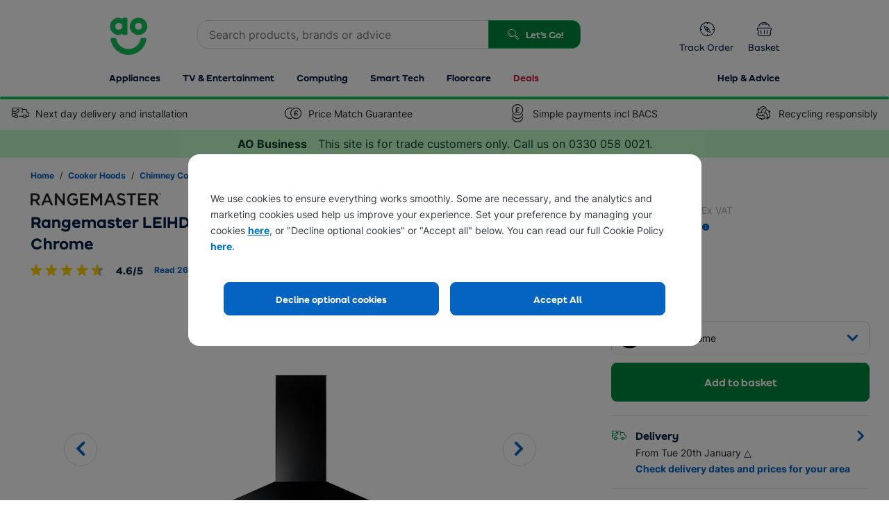

--- FILE ---
content_type: text/html; charset=utf-8
request_url: https://www.ao-business.com/product/leihdc110bc-rangemaster-chimney-cooker-hood-black-25852-5.aspx
body_size: 69900
content:



<!DOCTYPE html>
<html xmlns="http://www.w3.org/1999/xhtml"
      class="responsiveTablet responsiveMobile"
      lang="en-GB">
<head>
    <script>
        window.AO = window.AO || {};
        window.AO.FeatureSwitches = {
            "IsNewDayEnabledOnListerPage": true,
            "IsMobileNewsletterEnabled": false,
            "IsDesktopNewsletterEnabled": false,
            "LegacyCookieBannerEnabled": true,
            "EnableMobilePopupSource": true,
            "UseDummyTealiumConfig": true
        };
        window.AO.Configs = { "HomepageUrl": "https://www.ao-business.com/" };
    </script>

    
        <link rel="preload" href="https://assets.products-live.ao.com/Images/f5fa6a9e-8d04-4aa4-9b92-345267575c60/520x520/LEIHDC110BC_BK_MANU.jpg?quality=70" as="image" importance="high">

    <title>Rangemaster LEIHDC110BC Built In Chimney Cooker Hood - Black / Chrome</title>
    <meta http-equiv="Content-Type" content="text/html;charset=UTF-8">
    <meta name="SKYPE_TOOLBAR" content="SKYPE_TOOLBAR_PARSER_COMPATIBLE" />
    <meta http-equiv="content-language" content="en-GB">
    <link href="//media.ao.com/uk/favicon.ico" rel="shortcut icon" type="image/vnd.microsoft.icon" />
    <link rel="apple-touch-icon" sizes="180x180" href="//ao.com/Themes/Common/Images/touch/apple-touch-icon.png">
    <meta name="version" content="0.0.0.0">
    <meta name="viewport" content="width=device-width, maximum-scale=5" />
    <meta http-equiv="X-UA-Compatible" content="IE=edge,chrome=1" /><script type="text/javascript">window.NREUM||(NREUM={});NREUM.info = {"beacon":"bam.nr-data.net","errorBeacon":"bam.nr-data.net","licenseKey":"834aa947ad","applicationID":"240498157","transactionName":"Z1MHNUpSCEcEUUQNVl4ZKDd7HDZGClZFB01zWQsVSlwKWABAHy1XVFMd","queueTime":0,"applicationTime":169,"agent":"","atts":""}</script><script type="text/javascript">(window.NREUM||(NREUM={})).init={privacy:{cookies_enabled:true},ajax:{deny_list:["bam.nr-data.net"]},feature_flags:["soft_nav"]};(window.NREUM||(NREUM={})).loader_config={xpid:"UgAFUFFACgcAUFhaBgQA",licenseKey:"834aa947ad",applicationID:"240498157",browserID:"240498405"};;/*! For license information please see nr-loader-full-1.308.0.min.js.LICENSE.txt */
(()=>{var e,t,r={384:(e,t,r)=>{"use strict";r.d(t,{NT:()=>a,US:()=>u,Zm:()=>o,bQ:()=>d,dV:()=>c,pV:()=>l});var n=r(6154),i=r(1863),s=r(1910);const a={beacon:"bam.nr-data.net",errorBeacon:"bam.nr-data.net"};function o(){return n.gm.NREUM||(n.gm.NREUM={}),void 0===n.gm.newrelic&&(n.gm.newrelic=n.gm.NREUM),n.gm.NREUM}function c(){let e=o();return e.o||(e.o={ST:n.gm.setTimeout,SI:n.gm.setImmediate||n.gm.setInterval,CT:n.gm.clearTimeout,XHR:n.gm.XMLHttpRequest,REQ:n.gm.Request,EV:n.gm.Event,PR:n.gm.Promise,MO:n.gm.MutationObserver,FETCH:n.gm.fetch,WS:n.gm.WebSocket},(0,s.i)(...Object.values(e.o))),e}function d(e,t){let r=o();r.initializedAgents??={},t.initializedAt={ms:(0,i.t)(),date:new Date},r.initializedAgents[e]=t}function u(e,t){o()[e]=t}function l(){return function(){let e=o();const t=e.info||{};e.info={beacon:a.beacon,errorBeacon:a.errorBeacon,...t}}(),function(){let e=o();const t=e.init||{};e.init={...t}}(),c(),function(){let e=o();const t=e.loader_config||{};e.loader_config={...t}}(),o()}},782:(e,t,r)=>{"use strict";r.d(t,{T:()=>n});const n=r(860).K7.pageViewTiming},860:(e,t,r)=>{"use strict";r.d(t,{$J:()=>u,K7:()=>c,P3:()=>d,XX:()=>i,Yy:()=>o,df:()=>s,qY:()=>n,v4:()=>a});const n="events",i="jserrors",s="browser/blobs",a="rum",o="browser/logs",c={ajax:"ajax",genericEvents:"generic_events",jserrors:i,logging:"logging",metrics:"metrics",pageAction:"page_action",pageViewEvent:"page_view_event",pageViewTiming:"page_view_timing",sessionReplay:"session_replay",sessionTrace:"session_trace",softNav:"soft_navigations",spa:"spa"},d={[c.pageViewEvent]:1,[c.pageViewTiming]:2,[c.metrics]:3,[c.jserrors]:4,[c.spa]:5,[c.ajax]:6,[c.sessionTrace]:7,[c.softNav]:8,[c.sessionReplay]:9,[c.logging]:10,[c.genericEvents]:11},u={[c.pageViewEvent]:a,[c.pageViewTiming]:n,[c.ajax]:n,[c.spa]:n,[c.softNav]:n,[c.metrics]:i,[c.jserrors]:i,[c.sessionTrace]:s,[c.sessionReplay]:s,[c.logging]:o,[c.genericEvents]:"ins"}},944:(e,t,r)=>{"use strict";r.d(t,{R:()=>i});var n=r(3241);function i(e,t){"function"==typeof console.debug&&(console.debug("New Relic Warning: https://github.com/newrelic/newrelic-browser-agent/blob/main/docs/warning-codes.md#".concat(e),t),(0,n.W)({agentIdentifier:null,drained:null,type:"data",name:"warn",feature:"warn",data:{code:e,secondary:t}}))}},993:(e,t,r)=>{"use strict";r.d(t,{A$:()=>s,ET:()=>a,TZ:()=>o,p_:()=>i});var n=r(860);const i={ERROR:"ERROR",WARN:"WARN",INFO:"INFO",DEBUG:"DEBUG",TRACE:"TRACE"},s={OFF:0,ERROR:1,WARN:2,INFO:3,DEBUG:4,TRACE:5},a="log",o=n.K7.logging},1541:(e,t,r)=>{"use strict";r.d(t,{U:()=>i,f:()=>n});const n={MFE:"MFE",BA:"BA"};function i(e,t){if(2!==t?.harvestEndpointVersion)return{};const r=t.agentRef.runtime.appMetadata.agents[0].entityGuid;return e?{"source.id":e.id,"source.name":e.name,"source.type":e.type,"parent.id":e.parent?.id||r,"parent.type":e.parent?.type||n.BA}:{"entity.guid":r,appId:t.agentRef.info.applicationID}}},1687:(e,t,r)=>{"use strict";r.d(t,{Ak:()=>d,Ze:()=>h,x3:()=>u});var n=r(3241),i=r(7836),s=r(3606),a=r(860),o=r(2646);const c={};function d(e,t){const r={staged:!1,priority:a.P3[t]||0};l(e),c[e].get(t)||c[e].set(t,r)}function u(e,t){e&&c[e]&&(c[e].get(t)&&c[e].delete(t),p(e,t,!1),c[e].size&&f(e))}function l(e){if(!e)throw new Error("agentIdentifier required");c[e]||(c[e]=new Map)}function h(e="",t="feature",r=!1){if(l(e),!e||!c[e].get(t)||r)return p(e,t);c[e].get(t).staged=!0,f(e)}function f(e){const t=Array.from(c[e]);t.every(([e,t])=>t.staged)&&(t.sort((e,t)=>e[1].priority-t[1].priority),t.forEach(([t])=>{c[e].delete(t),p(e,t)}))}function p(e,t,r=!0){const a=e?i.ee.get(e):i.ee,c=s.i.handlers;if(!a.aborted&&a.backlog&&c){if((0,n.W)({agentIdentifier:e,type:"lifecycle",name:"drain",feature:t}),r){const e=a.backlog[t],r=c[t];if(r){for(let t=0;e&&t<e.length;++t)g(e[t],r);Object.entries(r).forEach(([e,t])=>{Object.values(t||{}).forEach(t=>{t[0]?.on&&t[0]?.context()instanceof o.y&&t[0].on(e,t[1])})})}}a.isolatedBacklog||delete c[t],a.backlog[t]=null,a.emit("drain-"+t,[])}}function g(e,t){var r=e[1];Object.values(t[r]||{}).forEach(t=>{var r=e[0];if(t[0]===r){var n=t[1],i=e[3],s=e[2];n.apply(i,s)}})}},1738:(e,t,r)=>{"use strict";r.d(t,{U:()=>f,Y:()=>h});var n=r(3241),i=r(9908),s=r(1863),a=r(944),o=r(5701),c=r(3969),d=r(8362),u=r(860),l=r(4261);function h(e,t,r,s){const h=s||r;!h||h[e]&&h[e]!==d.d.prototype[e]||(h[e]=function(){(0,i.p)(c.xV,["API/"+e+"/called"],void 0,u.K7.metrics,r.ee),(0,n.W)({agentIdentifier:r.agentIdentifier,drained:!!o.B?.[r.agentIdentifier],type:"data",name:"api",feature:l.Pl+e,data:{}});try{return t.apply(this,arguments)}catch(e){(0,a.R)(23,e)}})}function f(e,t,r,n,a){const o=e.info;null===r?delete o.jsAttributes[t]:o.jsAttributes[t]=r,(a||null===r)&&(0,i.p)(l.Pl+n,[(0,s.t)(),t,r],void 0,"session",e.ee)}},1741:(e,t,r)=>{"use strict";r.d(t,{W:()=>s});var n=r(944),i=r(4261);class s{#e(e,...t){if(this[e]!==s.prototype[e])return this[e](...t);(0,n.R)(35,e)}addPageAction(e,t){return this.#e(i.hG,e,t)}register(e){return this.#e(i.eY,e)}recordCustomEvent(e,t){return this.#e(i.fF,e,t)}setPageViewName(e,t){return this.#e(i.Fw,e,t)}setCustomAttribute(e,t,r){return this.#e(i.cD,e,t,r)}noticeError(e,t){return this.#e(i.o5,e,t)}setUserId(e,t=!1){return this.#e(i.Dl,e,t)}setApplicationVersion(e){return this.#e(i.nb,e)}setErrorHandler(e){return this.#e(i.bt,e)}addRelease(e,t){return this.#e(i.k6,e,t)}log(e,t){return this.#e(i.$9,e,t)}start(){return this.#e(i.d3)}finished(e){return this.#e(i.BL,e)}recordReplay(){return this.#e(i.CH)}pauseReplay(){return this.#e(i.Tb)}addToTrace(e){return this.#e(i.U2,e)}setCurrentRouteName(e){return this.#e(i.PA,e)}interaction(e){return this.#e(i.dT,e)}wrapLogger(e,t,r){return this.#e(i.Wb,e,t,r)}measure(e,t){return this.#e(i.V1,e,t)}consent(e){return this.#e(i.Pv,e)}}},1863:(e,t,r)=>{"use strict";function n(){return Math.floor(performance.now())}r.d(t,{t:()=>n})},1910:(e,t,r)=>{"use strict";r.d(t,{i:()=>s});var n=r(944);const i=new Map;function s(...e){return e.every(e=>{if(i.has(e))return i.get(e);const t="function"==typeof e?e.toString():"",r=t.includes("[native code]"),s=t.includes("nrWrapper");return r||s||(0,n.R)(64,e?.name||t),i.set(e,r),r})}},2555:(e,t,r)=>{"use strict";r.d(t,{D:()=>o,f:()=>a});var n=r(384),i=r(8122);const s={beacon:n.NT.beacon,errorBeacon:n.NT.errorBeacon,licenseKey:void 0,applicationID:void 0,sa:void 0,queueTime:void 0,applicationTime:void 0,ttGuid:void 0,user:void 0,account:void 0,product:void 0,extra:void 0,jsAttributes:{},userAttributes:void 0,atts:void 0,transactionName:void 0,tNamePlain:void 0};function a(e){try{return!!e.licenseKey&&!!e.errorBeacon&&!!e.applicationID}catch(e){return!1}}const o=e=>(0,i.a)(e,s)},2614:(e,t,r)=>{"use strict";r.d(t,{BB:()=>a,H3:()=>n,g:()=>d,iL:()=>c,tS:()=>o,uh:()=>i,wk:()=>s});const n="NRBA",i="SESSION",s=144e5,a=18e5,o={STARTED:"session-started",PAUSE:"session-pause",RESET:"session-reset",RESUME:"session-resume",UPDATE:"session-update"},c={SAME_TAB:"same-tab",CROSS_TAB:"cross-tab"},d={OFF:0,FULL:1,ERROR:2}},2646:(e,t,r)=>{"use strict";r.d(t,{y:()=>n});class n{constructor(e){this.contextId=e}}},2843:(e,t,r)=>{"use strict";r.d(t,{G:()=>s,u:()=>i});var n=r(3878);function i(e,t=!1,r,i){(0,n.DD)("visibilitychange",function(){if(t)return void("hidden"===document.visibilityState&&e());e(document.visibilityState)},r,i)}function s(e,t,r){(0,n.sp)("pagehide",e,t,r)}},3241:(e,t,r)=>{"use strict";r.d(t,{W:()=>s});var n=r(6154);const i="newrelic";function s(e={}){try{n.gm.dispatchEvent(new CustomEvent(i,{detail:e}))}catch(e){}}},3304:(e,t,r)=>{"use strict";r.d(t,{A:()=>s});var n=r(7836);const i=()=>{const e=new WeakSet;return(t,r)=>{if("object"==typeof r&&null!==r){if(e.has(r))return;e.add(r)}return r}};function s(e){try{return JSON.stringify(e,i())??""}catch(e){try{n.ee.emit("internal-error",[e])}catch(e){}return""}}},3333:(e,t,r)=>{"use strict";r.d(t,{$v:()=>u,TZ:()=>n,Xh:()=>c,Zp:()=>i,kd:()=>d,mq:()=>o,nf:()=>a,qN:()=>s});const n=r(860).K7.genericEvents,i=["auxclick","click","copy","keydown","paste","scrollend"],s=["focus","blur"],a=4,o=1e3,c=2e3,d=["PageAction","UserAction","BrowserPerformance"],u={RESOURCES:"experimental.resources",REGISTER:"register"}},3434:(e,t,r)=>{"use strict";r.d(t,{Jt:()=>s,YM:()=>d});var n=r(7836),i=r(5607);const s="nr@original:".concat(i.W),a=50;var o=Object.prototype.hasOwnProperty,c=!1;function d(e,t){return e||(e=n.ee),r.inPlace=function(e,t,n,i,s){n||(n="");const a="-"===n.charAt(0);for(let o=0;o<t.length;o++){const c=t[o],d=e[c];l(d)||(e[c]=r(d,a?c+n:n,i,c,s))}},r.flag=s,r;function r(t,r,n,c,d){return l(t)?t:(r||(r=""),nrWrapper[s]=t,function(e,t,r){if(Object.defineProperty&&Object.keys)try{return Object.keys(e).forEach(function(r){Object.defineProperty(t,r,{get:function(){return e[r]},set:function(t){return e[r]=t,t}})}),t}catch(e){u([e],r)}for(var n in e)o.call(e,n)&&(t[n]=e[n])}(t,nrWrapper,e),nrWrapper);function nrWrapper(){var s,o,l,h;let f;try{o=this,s=[...arguments],l="function"==typeof n?n(s,o):n||{}}catch(t){u([t,"",[s,o,c],l],e)}i(r+"start",[s,o,c],l,d);const p=performance.now();let g;try{return h=t.apply(o,s),g=performance.now(),h}catch(e){throw g=performance.now(),i(r+"err",[s,o,e],l,d),f=e,f}finally{const e=g-p,t={start:p,end:g,duration:e,isLongTask:e>=a,methodName:c,thrownError:f};t.isLongTask&&i("long-task",[t,o],l,d),i(r+"end",[s,o,h],l,d)}}}function i(r,n,i,s){if(!c||t){var a=c;c=!0;try{e.emit(r,n,i,t,s)}catch(t){u([t,r,n,i],e)}c=a}}}function u(e,t){t||(t=n.ee);try{t.emit("internal-error",e)}catch(e){}}function l(e){return!(e&&"function"==typeof e&&e.apply&&!e[s])}},3606:(e,t,r)=>{"use strict";r.d(t,{i:()=>s});var n=r(9908);s.on=a;var i=s.handlers={};function s(e,t,r,s){a(s||n.d,i,e,t,r)}function a(e,t,r,i,s){s||(s="feature"),e||(e=n.d);var a=t[s]=t[s]||{};(a[r]=a[r]||[]).push([e,i])}},3738:(e,t,r)=>{"use strict";r.d(t,{He:()=>i,Kp:()=>o,Lc:()=>d,Rz:()=>u,TZ:()=>n,bD:()=>s,d3:()=>a,jx:()=>l,sl:()=>h,uP:()=>c});const n=r(860).K7.sessionTrace,i="bstResource",s="resource",a="-start",o="-end",c="fn"+a,d="fn"+o,u="pushState",l=1e3,h=3e4},3785:(e,t,r)=>{"use strict";r.d(t,{R:()=>c,b:()=>d});var n=r(9908),i=r(1863),s=r(860),a=r(3969),o=r(993);function c(e,t,r={},c=o.p_.INFO,d=!0,u,l=(0,i.t)()){(0,n.p)(a.xV,["API/logging/".concat(c.toLowerCase(),"/called")],void 0,s.K7.metrics,e),(0,n.p)(o.ET,[l,t,r,c,d,u],void 0,s.K7.logging,e)}function d(e){return"string"==typeof e&&Object.values(o.p_).some(t=>t===e.toUpperCase().trim())}},3878:(e,t,r)=>{"use strict";function n(e,t){return{capture:e,passive:!1,signal:t}}function i(e,t,r=!1,i){window.addEventListener(e,t,n(r,i))}function s(e,t,r=!1,i){document.addEventListener(e,t,n(r,i))}r.d(t,{DD:()=>s,jT:()=>n,sp:()=>i})},3969:(e,t,r)=>{"use strict";r.d(t,{TZ:()=>n,XG:()=>o,rs:()=>i,xV:()=>a,z_:()=>s});const n=r(860).K7.metrics,i="sm",s="cm",a="storeSupportabilityMetrics",o="storeEventMetrics"},4234:(e,t,r)=>{"use strict";r.d(t,{W:()=>s});var n=r(7836),i=r(1687);class s{constructor(e,t){this.agentIdentifier=e,this.ee=n.ee.get(e),this.featureName=t,this.blocked=!1}deregisterDrain(){(0,i.x3)(this.agentIdentifier,this.featureName)}}},4261:(e,t,r)=>{"use strict";r.d(t,{$9:()=>d,BL:()=>o,CH:()=>f,Dl:()=>w,Fw:()=>y,PA:()=>m,Pl:()=>n,Pv:()=>T,Tb:()=>l,U2:()=>s,V1:()=>E,Wb:()=>x,bt:()=>b,cD:()=>v,d3:()=>R,dT:()=>c,eY:()=>p,fF:()=>h,hG:()=>i,k6:()=>a,nb:()=>g,o5:()=>u});const n="api-",i="addPageAction",s="addToTrace",a="addRelease",o="finished",c="interaction",d="log",u="noticeError",l="pauseReplay",h="recordCustomEvent",f="recordReplay",p="register",g="setApplicationVersion",m="setCurrentRouteName",v="setCustomAttribute",b="setErrorHandler",y="setPageViewName",w="setUserId",R="start",x="wrapLogger",E="measure",T="consent"},5205:(e,t,r)=>{"use strict";r.d(t,{j:()=>S});var n=r(384),i=r(1741);var s=r(2555),a=r(3333);const o=e=>{if(!e||"string"!=typeof e)return!1;try{document.createDocumentFragment().querySelector(e)}catch{return!1}return!0};var c=r(2614),d=r(944),u=r(8122);const l="[data-nr-mask]",h=e=>(0,u.a)(e,(()=>{const e={feature_flags:[],experimental:{allow_registered_children:!1,resources:!1},mask_selector:"*",block_selector:"[data-nr-block]",mask_input_options:{color:!1,date:!1,"datetime-local":!1,email:!1,month:!1,number:!1,range:!1,search:!1,tel:!1,text:!1,time:!1,url:!1,week:!1,textarea:!1,select:!1,password:!0}};return{ajax:{deny_list:void 0,block_internal:!0,enabled:!0,autoStart:!0},api:{get allow_registered_children(){return e.feature_flags.includes(a.$v.REGISTER)||e.experimental.allow_registered_children},set allow_registered_children(t){e.experimental.allow_registered_children=t},duplicate_registered_data:!1},browser_consent_mode:{enabled:!1},distributed_tracing:{enabled:void 0,exclude_newrelic_header:void 0,cors_use_newrelic_header:void 0,cors_use_tracecontext_headers:void 0,allowed_origins:void 0},get feature_flags(){return e.feature_flags},set feature_flags(t){e.feature_flags=t},generic_events:{enabled:!0,autoStart:!0},harvest:{interval:30},jserrors:{enabled:!0,autoStart:!0},logging:{enabled:!0,autoStart:!0},metrics:{enabled:!0,autoStart:!0},obfuscate:void 0,page_action:{enabled:!0},page_view_event:{enabled:!0,autoStart:!0},page_view_timing:{enabled:!0,autoStart:!0},performance:{capture_marks:!1,capture_measures:!1,capture_detail:!0,resources:{get enabled(){return e.feature_flags.includes(a.$v.RESOURCES)||e.experimental.resources},set enabled(t){e.experimental.resources=t},asset_types:[],first_party_domains:[],ignore_newrelic:!0}},privacy:{cookies_enabled:!0},proxy:{assets:void 0,beacon:void 0},session:{expiresMs:c.wk,inactiveMs:c.BB},session_replay:{autoStart:!0,enabled:!1,preload:!1,sampling_rate:10,error_sampling_rate:100,collect_fonts:!1,inline_images:!1,fix_stylesheets:!0,mask_all_inputs:!0,get mask_text_selector(){return e.mask_selector},set mask_text_selector(t){o(t)?e.mask_selector="".concat(t,",").concat(l):""===t||null===t?e.mask_selector=l:(0,d.R)(5,t)},get block_class(){return"nr-block"},get ignore_class(){return"nr-ignore"},get mask_text_class(){return"nr-mask"},get block_selector(){return e.block_selector},set block_selector(t){o(t)?e.block_selector+=",".concat(t):""!==t&&(0,d.R)(6,t)},get mask_input_options(){return e.mask_input_options},set mask_input_options(t){t&&"object"==typeof t?e.mask_input_options={...t,password:!0}:(0,d.R)(7,t)}},session_trace:{enabled:!0,autoStart:!0},soft_navigations:{enabled:!0,autoStart:!0},spa:{enabled:!0,autoStart:!0},ssl:void 0,user_actions:{enabled:!0,elementAttributes:["id","className","tagName","type"]}}})());var f=r(6154),p=r(9324);let g=0;const m={buildEnv:p.F3,distMethod:p.Xs,version:p.xv,originTime:f.WN},v={consented:!1},b={appMetadata:{},get consented(){return this.session?.state?.consent||v.consented},set consented(e){v.consented=e},customTransaction:void 0,denyList:void 0,disabled:!1,harvester:void 0,isolatedBacklog:!1,isRecording:!1,loaderType:void 0,maxBytes:3e4,obfuscator:void 0,onerror:void 0,ptid:void 0,releaseIds:{},session:void 0,timeKeeper:void 0,registeredEntities:[],jsAttributesMetadata:{bytes:0},get harvestCount(){return++g}},y=e=>{const t=(0,u.a)(e,b),r=Object.keys(m).reduce((e,t)=>(e[t]={value:m[t],writable:!1,configurable:!0,enumerable:!0},e),{});return Object.defineProperties(t,r)};var w=r(5701);const R=e=>{const t=e.startsWith("http");e+="/",r.p=t?e:"https://"+e};var x=r(7836),E=r(3241);const T={accountID:void 0,trustKey:void 0,agentID:void 0,licenseKey:void 0,applicationID:void 0,xpid:void 0},A=e=>(0,u.a)(e,T),_=new Set;function S(e,t={},r,a){let{init:o,info:c,loader_config:d,runtime:u={},exposed:l=!0}=t;if(!c){const e=(0,n.pV)();o=e.init,c=e.info,d=e.loader_config}e.init=h(o||{}),e.loader_config=A(d||{}),c.jsAttributes??={},f.bv&&(c.jsAttributes.isWorker=!0),e.info=(0,s.D)(c);const p=e.init,g=[c.beacon,c.errorBeacon];_.has(e.agentIdentifier)||(p.proxy.assets&&(R(p.proxy.assets),g.push(p.proxy.assets)),p.proxy.beacon&&g.push(p.proxy.beacon),e.beacons=[...g],function(e){const t=(0,n.pV)();Object.getOwnPropertyNames(i.W.prototype).forEach(r=>{const n=i.W.prototype[r];if("function"!=typeof n||"constructor"===n)return;let s=t[r];e[r]&&!1!==e.exposed&&"micro-agent"!==e.runtime?.loaderType&&(t[r]=(...t)=>{const n=e[r](...t);return s?s(...t):n})})}(e),(0,n.US)("activatedFeatures",w.B)),u.denyList=[...p.ajax.deny_list||[],...p.ajax.block_internal?g:[]],u.ptid=e.agentIdentifier,u.loaderType=r,e.runtime=y(u),_.has(e.agentIdentifier)||(e.ee=x.ee.get(e.agentIdentifier),e.exposed=l,(0,E.W)({agentIdentifier:e.agentIdentifier,drained:!!w.B?.[e.agentIdentifier],type:"lifecycle",name:"initialize",feature:void 0,data:e.config})),_.add(e.agentIdentifier)}},5270:(e,t,r)=>{"use strict";r.d(t,{Aw:()=>a,SR:()=>s,rF:()=>o});var n=r(384),i=r(7767);function s(e){return!!(0,n.dV)().o.MO&&(0,i.V)(e)&&!0===e?.session_trace.enabled}function a(e){return!0===e?.session_replay.preload&&s(e)}function o(e,t){try{if("string"==typeof t?.type){if("password"===t.type.toLowerCase())return"*".repeat(e?.length||0);if(void 0!==t?.dataset?.nrUnmask||t?.classList?.contains("nr-unmask"))return e}}catch(e){}return"string"==typeof e?e.replace(/[\S]/g,"*"):"*".repeat(e?.length||0)}},5289:(e,t,r)=>{"use strict";r.d(t,{GG:()=>a,Qr:()=>c,sB:()=>o});var n=r(3878),i=r(6389);function s(){return"undefined"==typeof document||"complete"===document.readyState}function a(e,t){if(s())return e();const r=(0,i.J)(e),a=setInterval(()=>{s()&&(clearInterval(a),r())},500);(0,n.sp)("load",r,t)}function o(e){if(s())return e();(0,n.DD)("DOMContentLoaded",e)}function c(e){if(s())return e();(0,n.sp)("popstate",e)}},5607:(e,t,r)=>{"use strict";r.d(t,{W:()=>n});const n=(0,r(9566).bz)()},5701:(e,t,r)=>{"use strict";r.d(t,{B:()=>s,t:()=>a});var n=r(3241);const i=new Set,s={};function a(e,t){const r=t.agentIdentifier;s[r]??={},e&&"object"==typeof e&&(i.has(r)||(t.ee.emit("rumresp",[e]),s[r]=e,i.add(r),(0,n.W)({agentIdentifier:r,loaded:!0,drained:!0,type:"lifecycle",name:"load",feature:void 0,data:e})))}},6154:(e,t,r)=>{"use strict";r.d(t,{OF:()=>d,RI:()=>i,WN:()=>h,bv:()=>s,eN:()=>f,gm:()=>a,lR:()=>l,m:()=>c,mw:()=>o,sb:()=>u});var n=r(1863);const i="undefined"!=typeof window&&!!window.document,s="undefined"!=typeof WorkerGlobalScope&&("undefined"!=typeof self&&self instanceof WorkerGlobalScope&&self.navigator instanceof WorkerNavigator||"undefined"!=typeof globalThis&&globalThis instanceof WorkerGlobalScope&&globalThis.navigator instanceof WorkerNavigator),a=i?window:"undefined"!=typeof WorkerGlobalScope&&("undefined"!=typeof self&&self instanceof WorkerGlobalScope&&self||"undefined"!=typeof globalThis&&globalThis instanceof WorkerGlobalScope&&globalThis),o=Boolean("hidden"===a?.document?.visibilityState),c=""+a?.location,d=/iPad|iPhone|iPod/.test(a.navigator?.userAgent),u=d&&"undefined"==typeof SharedWorker,l=(()=>{const e=a.navigator?.userAgent?.match(/Firefox[/\s](\d+\.\d+)/);return Array.isArray(e)&&e.length>=2?+e[1]:0})(),h=Date.now()-(0,n.t)(),f=()=>"undefined"!=typeof PerformanceNavigationTiming&&a?.performance?.getEntriesByType("navigation")?.[0]?.responseStart},6344:(e,t,r)=>{"use strict";r.d(t,{BB:()=>u,Qb:()=>l,TZ:()=>i,Ug:()=>a,Vh:()=>s,_s:()=>o,bc:()=>d,yP:()=>c});var n=r(2614);const i=r(860).K7.sessionReplay,s="errorDuringReplay",a=.12,o={DomContentLoaded:0,Load:1,FullSnapshot:2,IncrementalSnapshot:3,Meta:4,Custom:5},c={[n.g.ERROR]:15e3,[n.g.FULL]:3e5,[n.g.OFF]:0},d={RESET:{message:"Session was reset",sm:"Reset"},IMPORT:{message:"Recorder failed to import",sm:"Import"},TOO_MANY:{message:"429: Too Many Requests",sm:"Too-Many"},TOO_BIG:{message:"Payload was too large",sm:"Too-Big"},CROSS_TAB:{message:"Session Entity was set to OFF on another tab",sm:"Cross-Tab"},ENTITLEMENTS:{message:"Session Replay is not allowed and will not be started",sm:"Entitlement"}},u=5e3,l={API:"api",RESUME:"resume",SWITCH_TO_FULL:"switchToFull",INITIALIZE:"initialize",PRELOAD:"preload"}},6389:(e,t,r)=>{"use strict";function n(e,t=500,r={}){const n=r?.leading||!1;let i;return(...r)=>{n&&void 0===i&&(e.apply(this,r),i=setTimeout(()=>{i=clearTimeout(i)},t)),n||(clearTimeout(i),i=setTimeout(()=>{e.apply(this,r)},t))}}function i(e){let t=!1;return(...r)=>{t||(t=!0,e.apply(this,r))}}r.d(t,{J:()=>i,s:()=>n})},6630:(e,t,r)=>{"use strict";r.d(t,{T:()=>n});const n=r(860).K7.pageViewEvent},6774:(e,t,r)=>{"use strict";r.d(t,{T:()=>n});const n=r(860).K7.jserrors},7295:(e,t,r)=>{"use strict";r.d(t,{Xv:()=>a,gX:()=>i,iW:()=>s});var n=[];function i(e){if(!e||s(e))return!1;if(0===n.length)return!0;if("*"===n[0].hostname)return!1;for(var t=0;t<n.length;t++){var r=n[t];if(r.hostname.test(e.hostname)&&r.pathname.test(e.pathname))return!1}return!0}function s(e){return void 0===e.hostname}function a(e){if(n=[],e&&e.length)for(var t=0;t<e.length;t++){let r=e[t];if(!r)continue;if("*"===r)return void(n=[{hostname:"*"}]);0===r.indexOf("http://")?r=r.substring(7):0===r.indexOf("https://")&&(r=r.substring(8));const i=r.indexOf("/");let s,a;i>0?(s=r.substring(0,i),a=r.substring(i)):(s=r,a="*");let[c]=s.split(":");n.push({hostname:o(c),pathname:o(a,!0)})}}function o(e,t=!1){const r=e.replace(/[.+?^${}()|[\]\\]/g,e=>"\\"+e).replace(/\*/g,".*?");return new RegExp((t?"^":"")+r+"$")}},7485:(e,t,r)=>{"use strict";r.d(t,{D:()=>i});var n=r(6154);function i(e){if(0===(e||"").indexOf("data:"))return{protocol:"data"};try{const t=new URL(e,location.href),r={port:t.port,hostname:t.hostname,pathname:t.pathname,search:t.search,protocol:t.protocol.slice(0,t.protocol.indexOf(":")),sameOrigin:t.protocol===n.gm?.location?.protocol&&t.host===n.gm?.location?.host};return r.port&&""!==r.port||("http:"===t.protocol&&(r.port="80"),"https:"===t.protocol&&(r.port="443")),r.pathname&&""!==r.pathname?r.pathname.startsWith("/")||(r.pathname="/".concat(r.pathname)):r.pathname="/",r}catch(e){return{}}}},7699:(e,t,r)=>{"use strict";r.d(t,{It:()=>s,KC:()=>o,No:()=>i,qh:()=>a});var n=r(860);const i=16e3,s=1e6,a="SESSION_ERROR",o={[n.K7.logging]:!0,[n.K7.genericEvents]:!1,[n.K7.jserrors]:!1,[n.K7.ajax]:!1}},7767:(e,t,r)=>{"use strict";r.d(t,{V:()=>i});var n=r(6154);const i=e=>n.RI&&!0===e?.privacy.cookies_enabled},7836:(e,t,r)=>{"use strict";r.d(t,{P:()=>o,ee:()=>c});var n=r(384),i=r(8990),s=r(2646),a=r(5607);const o="nr@context:".concat(a.W),c=function e(t,r){var n={},a={},u={},l=!1;try{l=16===r.length&&d.initializedAgents?.[r]?.runtime.isolatedBacklog}catch(e){}var h={on:p,addEventListener:p,removeEventListener:function(e,t){var r=n[e];if(!r)return;for(var i=0;i<r.length;i++)r[i]===t&&r.splice(i,1)},emit:function(e,r,n,i,s){!1!==s&&(s=!0);if(c.aborted&&!i)return;t&&s&&t.emit(e,r,n);var o=f(n);g(e).forEach(e=>{e.apply(o,r)});var d=v()[a[e]];d&&d.push([h,e,r,o]);return o},get:m,listeners:g,context:f,buffer:function(e,t){const r=v();if(t=t||"feature",h.aborted)return;Object.entries(e||{}).forEach(([e,n])=>{a[n]=t,t in r||(r[t]=[])})},abort:function(){h._aborted=!0,Object.keys(h.backlog).forEach(e=>{delete h.backlog[e]})},isBuffering:function(e){return!!v()[a[e]]},debugId:r,backlog:l?{}:t&&"object"==typeof t.backlog?t.backlog:{},isolatedBacklog:l};return Object.defineProperty(h,"aborted",{get:()=>{let e=h._aborted||!1;return e||(t&&(e=t.aborted),e)}}),h;function f(e){return e&&e instanceof s.y?e:e?(0,i.I)(e,o,()=>new s.y(o)):new s.y(o)}function p(e,t){n[e]=g(e).concat(t)}function g(e){return n[e]||[]}function m(t){return u[t]=u[t]||e(h,t)}function v(){return h.backlog}}(void 0,"globalEE"),d=(0,n.Zm)();d.ee||(d.ee=c)},8122:(e,t,r)=>{"use strict";r.d(t,{a:()=>i});var n=r(944);function i(e,t){try{if(!e||"object"!=typeof e)return(0,n.R)(3);if(!t||"object"!=typeof t)return(0,n.R)(4);const r=Object.create(Object.getPrototypeOf(t),Object.getOwnPropertyDescriptors(t)),s=0===Object.keys(r).length?e:r;for(let a in s)if(void 0!==e[a])try{if(null===e[a]){r[a]=null;continue}Array.isArray(e[a])&&Array.isArray(t[a])?r[a]=Array.from(new Set([...e[a],...t[a]])):"object"==typeof e[a]&&"object"==typeof t[a]?r[a]=i(e[a],t[a]):r[a]=e[a]}catch(e){r[a]||(0,n.R)(1,e)}return r}catch(e){(0,n.R)(2,e)}}},8139:(e,t,r)=>{"use strict";r.d(t,{u:()=>h});var n=r(7836),i=r(3434),s=r(8990),a=r(6154);const o={},c=a.gm.XMLHttpRequest,d="addEventListener",u="removeEventListener",l="nr@wrapped:".concat(n.P);function h(e){var t=function(e){return(e||n.ee).get("events")}(e);if(o[t.debugId]++)return t;o[t.debugId]=1;var r=(0,i.YM)(t,!0);function h(e){r.inPlace(e,[d,u],"-",p)}function p(e,t){return e[1]}return"getPrototypeOf"in Object&&(a.RI&&f(document,h),c&&f(c.prototype,h),f(a.gm,h)),t.on(d+"-start",function(e,t){var n=e[1];if(null!==n&&("function"==typeof n||"object"==typeof n)&&"newrelic"!==e[0]){var i=(0,s.I)(n,l,function(){var e={object:function(){if("function"!=typeof n.handleEvent)return;return n.handleEvent.apply(n,arguments)},function:n}[typeof n];return e?r(e,"fn-",null,e.name||"anonymous"):n});this.wrapped=e[1]=i}}),t.on(u+"-start",function(e){e[1]=this.wrapped||e[1]}),t}function f(e,t,...r){let n=e;for(;"object"==typeof n&&!Object.prototype.hasOwnProperty.call(n,d);)n=Object.getPrototypeOf(n);n&&t(n,...r)}},8362:(e,t,r)=>{"use strict";r.d(t,{d:()=>s});var n=r(9566),i=r(1741);class s extends i.W{agentIdentifier=(0,n.LA)(16)}},8374:(e,t,r)=>{r.nc=(()=>{try{return document?.currentScript?.nonce}catch(e){}return""})()},8990:(e,t,r)=>{"use strict";r.d(t,{I:()=>i});var n=Object.prototype.hasOwnProperty;function i(e,t,r){if(n.call(e,t))return e[t];var i=r();if(Object.defineProperty&&Object.keys)try{return Object.defineProperty(e,t,{value:i,writable:!0,enumerable:!1}),i}catch(e){}return e[t]=i,i}},9119:(e,t,r)=>{"use strict";r.d(t,{L:()=>s});var n=/([^?#]*)[^#]*(#[^?]*|$).*/,i=/([^?#]*)().*/;function s(e,t){return e?e.replace(t?n:i,"$1$2"):e}},9300:(e,t,r)=>{"use strict";r.d(t,{T:()=>n});const n=r(860).K7.ajax},9324:(e,t,r)=>{"use strict";r.d(t,{AJ:()=>a,F3:()=>i,Xs:()=>s,Yq:()=>o,xv:()=>n});const n="1.308.0",i="PROD",s="CDN",a="@newrelic/rrweb",o="1.0.1"},9566:(e,t,r)=>{"use strict";r.d(t,{LA:()=>o,ZF:()=>c,bz:()=>a,el:()=>d});var n=r(6154);const i="xxxxxxxx-xxxx-4xxx-yxxx-xxxxxxxxxxxx";function s(e,t){return e?15&e[t]:16*Math.random()|0}function a(){const e=n.gm?.crypto||n.gm?.msCrypto;let t,r=0;return e&&e.getRandomValues&&(t=e.getRandomValues(new Uint8Array(30))),i.split("").map(e=>"x"===e?s(t,r++).toString(16):"y"===e?(3&s()|8).toString(16):e).join("")}function o(e){const t=n.gm?.crypto||n.gm?.msCrypto;let r,i=0;t&&t.getRandomValues&&(r=t.getRandomValues(new Uint8Array(e)));const a=[];for(var o=0;o<e;o++)a.push(s(r,i++).toString(16));return a.join("")}function c(){return o(16)}function d(){return o(32)}},9908:(e,t,r)=>{"use strict";r.d(t,{d:()=>n,p:()=>i});var n=r(7836).ee.get("handle");function i(e,t,r,i,s){s?(s.buffer([e],i),s.emit(e,t,r)):(n.buffer([e],i),n.emit(e,t,r))}}},n={};function i(e){var t=n[e];if(void 0!==t)return t.exports;var s=n[e]={exports:{}};return r[e](s,s.exports,i),s.exports}i.m=r,i.d=(e,t)=>{for(var r in t)i.o(t,r)&&!i.o(e,r)&&Object.defineProperty(e,r,{enumerable:!0,get:t[r]})},i.f={},i.e=e=>Promise.all(Object.keys(i.f).reduce((t,r)=>(i.f[r](e,t),t),[])),i.u=e=>({95:"nr-full-compressor",222:"nr-full-recorder",891:"nr-full"}[e]+"-1.308.0.min.js"),i.o=(e,t)=>Object.prototype.hasOwnProperty.call(e,t),e={},t="NRBA-1.308.0.PROD:",i.l=(r,n,s,a)=>{if(e[r])e[r].push(n);else{var o,c;if(void 0!==s)for(var d=document.getElementsByTagName("script"),u=0;u<d.length;u++){var l=d[u];if(l.getAttribute("src")==r||l.getAttribute("data-webpack")==t+s){o=l;break}}if(!o){c=!0;var h={891:"sha512-fcveNDcpRQS9OweGhN4uJe88Qmg+EVyH6j/wngwL2Le0m7LYyz7q+JDx7KBxsdDF4TaPVsSmHg12T3pHwdLa7w==",222:"sha512-O8ZzdvgB4fRyt7k2Qrr4STpR+tCA2mcQEig6/dP3rRy9uEx1CTKQ6cQ7Src0361y7xS434ua+zIPo265ZpjlEg==",95:"sha512-jDWejat/6/UDex/9XjYoPPmpMPuEvBCSuCg/0tnihjbn5bh9mP3An0NzFV9T5Tc+3kKhaXaZA8UIKPAanD2+Gw=="};(o=document.createElement("script")).charset="utf-8",i.nc&&o.setAttribute("nonce",i.nc),o.setAttribute("data-webpack",t+s),o.src=r,0!==o.src.indexOf(window.location.origin+"/")&&(o.crossOrigin="anonymous"),h[a]&&(o.integrity=h[a])}e[r]=[n];var f=(t,n)=>{o.onerror=o.onload=null,clearTimeout(p);var i=e[r];if(delete e[r],o.parentNode&&o.parentNode.removeChild(o),i&&i.forEach(e=>e(n)),t)return t(n)},p=setTimeout(f.bind(null,void 0,{type:"timeout",target:o}),12e4);o.onerror=f.bind(null,o.onerror),o.onload=f.bind(null,o.onload),c&&document.head.appendChild(o)}},i.r=e=>{"undefined"!=typeof Symbol&&Symbol.toStringTag&&Object.defineProperty(e,Symbol.toStringTag,{value:"Module"}),Object.defineProperty(e,"__esModule",{value:!0})},i.p="https://js-agent.newrelic.com/",(()=>{var e={85:0,959:0};i.f.j=(t,r)=>{var n=i.o(e,t)?e[t]:void 0;if(0!==n)if(n)r.push(n[2]);else{var s=new Promise((r,i)=>n=e[t]=[r,i]);r.push(n[2]=s);var a=i.p+i.u(t),o=new Error;i.l(a,r=>{if(i.o(e,t)&&(0!==(n=e[t])&&(e[t]=void 0),n)){var s=r&&("load"===r.type?"missing":r.type),a=r&&r.target&&r.target.src;o.message="Loading chunk "+t+" failed: ("+s+": "+a+")",o.name="ChunkLoadError",o.type=s,o.request=a,n[1](o)}},"chunk-"+t,t)}};var t=(t,r)=>{var n,s,[a,o,c]=r,d=0;if(a.some(t=>0!==e[t])){for(n in o)i.o(o,n)&&(i.m[n]=o[n]);if(c)c(i)}for(t&&t(r);d<a.length;d++)s=a[d],i.o(e,s)&&e[s]&&e[s][0](),e[s]=0},r=self["webpackChunk:NRBA-1.308.0.PROD"]=self["webpackChunk:NRBA-1.308.0.PROD"]||[];r.forEach(t.bind(null,0)),r.push=t.bind(null,r.push.bind(r))})(),(()=>{"use strict";i(8374);var e=i(8362),t=i(860);const r=Object.values(t.K7);var n=i(5205);var s=i(9908),a=i(1863),o=i(4261),c=i(1738);var d=i(1687),u=i(4234),l=i(5289),h=i(6154),f=i(944),p=i(5270),g=i(7767),m=i(6389),v=i(7699);class b extends u.W{constructor(e,t){super(e.agentIdentifier,t),this.agentRef=e,this.abortHandler=void 0,this.featAggregate=void 0,this.loadedSuccessfully=void 0,this.onAggregateImported=new Promise(e=>{this.loadedSuccessfully=e}),this.deferred=Promise.resolve(),!1===e.init[this.featureName].autoStart?this.deferred=new Promise((t,r)=>{this.ee.on("manual-start-all",(0,m.J)(()=>{(0,d.Ak)(e.agentIdentifier,this.featureName),t()}))}):(0,d.Ak)(e.agentIdentifier,t)}importAggregator(e,t,r={}){if(this.featAggregate)return;const n=async()=>{let n;await this.deferred;try{if((0,g.V)(e.init)){const{setupAgentSession:t}=await i.e(891).then(i.bind(i,8766));n=t(e)}}catch(e){(0,f.R)(20,e),this.ee.emit("internal-error",[e]),(0,s.p)(v.qh,[e],void 0,this.featureName,this.ee)}try{if(!this.#t(this.featureName,n,e.init))return(0,d.Ze)(this.agentIdentifier,this.featureName),void this.loadedSuccessfully(!1);const{Aggregate:i}=await t();this.featAggregate=new i(e,r),e.runtime.harvester.initializedAggregates.push(this.featAggregate),this.loadedSuccessfully(!0)}catch(e){(0,f.R)(34,e),this.abortHandler?.(),(0,d.Ze)(this.agentIdentifier,this.featureName,!0),this.loadedSuccessfully(!1),this.ee&&this.ee.abort()}};h.RI?(0,l.GG)(()=>n(),!0):n()}#t(e,r,n){if(this.blocked)return!1;switch(e){case t.K7.sessionReplay:return(0,p.SR)(n)&&!!r;case t.K7.sessionTrace:return!!r;default:return!0}}}var y=i(6630),w=i(2614),R=i(3241);class x extends b{static featureName=y.T;constructor(e){var t;super(e,y.T),this.setupInspectionEvents(e.agentIdentifier),t=e,(0,c.Y)(o.Fw,function(e,r){"string"==typeof e&&("/"!==e.charAt(0)&&(e="/"+e),t.runtime.customTransaction=(r||"http://custom.transaction")+e,(0,s.p)(o.Pl+o.Fw,[(0,a.t)()],void 0,void 0,t.ee))},t),this.importAggregator(e,()=>i.e(891).then(i.bind(i,3718)))}setupInspectionEvents(e){const t=(t,r)=>{t&&(0,R.W)({agentIdentifier:e,timeStamp:t.timeStamp,loaded:"complete"===t.target.readyState,type:"window",name:r,data:t.target.location+""})};(0,l.sB)(e=>{t(e,"DOMContentLoaded")}),(0,l.GG)(e=>{t(e,"load")}),(0,l.Qr)(e=>{t(e,"navigate")}),this.ee.on(w.tS.UPDATE,(t,r)=>{(0,R.W)({agentIdentifier:e,type:"lifecycle",name:"session",data:r})})}}var E=i(384);class T extends e.d{constructor(e){var t;(super(),h.gm)?(this.features={},(0,E.bQ)(this.agentIdentifier,this),this.desiredFeatures=new Set(e.features||[]),this.desiredFeatures.add(x),(0,n.j)(this,e,e.loaderType||"agent"),t=this,(0,c.Y)(o.cD,function(e,r,n=!1){if("string"==typeof e){if(["string","number","boolean"].includes(typeof r)||null===r)return(0,c.U)(t,e,r,o.cD,n);(0,f.R)(40,typeof r)}else(0,f.R)(39,typeof e)},t),function(e){(0,c.Y)(o.Dl,function(t,r=!1){if("string"!=typeof t&&null!==t)return void(0,f.R)(41,typeof t);const n=e.info.jsAttributes["enduser.id"];r&&null!=n&&n!==t?(0,s.p)(o.Pl+"setUserIdAndResetSession",[t],void 0,"session",e.ee):(0,c.U)(e,"enduser.id",t,o.Dl,!0)},e)}(this),function(e){(0,c.Y)(o.nb,function(t){if("string"==typeof t||null===t)return(0,c.U)(e,"application.version",t,o.nb,!1);(0,f.R)(42,typeof t)},e)}(this),function(e){(0,c.Y)(o.d3,function(){e.ee.emit("manual-start-all")},e)}(this),function(e){(0,c.Y)(o.Pv,function(t=!0){if("boolean"==typeof t){if((0,s.p)(o.Pl+o.Pv,[t],void 0,"session",e.ee),e.runtime.consented=t,t){const t=e.features.page_view_event;t.onAggregateImported.then(e=>{const r=t.featAggregate;e&&!r.sentRum&&r.sendRum()})}}else(0,f.R)(65,typeof t)},e)}(this),this.run()):(0,f.R)(21)}get config(){return{info:this.info,init:this.init,loader_config:this.loader_config,runtime:this.runtime}}get api(){return this}run(){try{const e=function(e){const t={};return r.forEach(r=>{t[r]=!!e[r]?.enabled}),t}(this.init),n=[...this.desiredFeatures];n.sort((e,r)=>t.P3[e.featureName]-t.P3[r.featureName]),n.forEach(r=>{if(!e[r.featureName]&&r.featureName!==t.K7.pageViewEvent)return;if(r.featureName===t.K7.spa)return void(0,f.R)(67);const n=function(e){switch(e){case t.K7.ajax:return[t.K7.jserrors];case t.K7.sessionTrace:return[t.K7.ajax,t.K7.pageViewEvent];case t.K7.sessionReplay:return[t.K7.sessionTrace];case t.K7.pageViewTiming:return[t.K7.pageViewEvent];default:return[]}}(r.featureName).filter(e=>!(e in this.features));n.length>0&&(0,f.R)(36,{targetFeature:r.featureName,missingDependencies:n}),this.features[r.featureName]=new r(this)})}catch(e){(0,f.R)(22,e);for(const e in this.features)this.features[e].abortHandler?.();const t=(0,E.Zm)();delete t.initializedAgents[this.agentIdentifier]?.features,delete this.sharedAggregator;return t.ee.get(this.agentIdentifier).abort(),!1}}}var A=i(2843),_=i(782);class S extends b{static featureName=_.T;constructor(e){super(e,_.T),h.RI&&((0,A.u)(()=>(0,s.p)("docHidden",[(0,a.t)()],void 0,_.T,this.ee),!0),(0,A.G)(()=>(0,s.p)("winPagehide",[(0,a.t)()],void 0,_.T,this.ee)),this.importAggregator(e,()=>i.e(891).then(i.bind(i,9018))))}}var O=i(3969);class I extends b{static featureName=O.TZ;constructor(e){super(e,O.TZ),h.RI&&document.addEventListener("securitypolicyviolation",e=>{(0,s.p)(O.xV,["Generic/CSPViolation/Detected"],void 0,this.featureName,this.ee)}),this.importAggregator(e,()=>i.e(891).then(i.bind(i,6555)))}}var P=i(6774),k=i(3878),N=i(3304);class D{constructor(e,t,r,n,i){this.name="UncaughtError",this.message="string"==typeof e?e:(0,N.A)(e),this.sourceURL=t,this.line=r,this.column=n,this.__newrelic=i}}function j(e){return M(e)?e:new D(void 0!==e?.message?e.message:e,e?.filename||e?.sourceURL,e?.lineno||e?.line,e?.colno||e?.col,e?.__newrelic,e?.cause)}function C(e){const t="Unhandled Promise Rejection: ";if(!e?.reason)return;if(M(e.reason)){try{e.reason.message.startsWith(t)||(e.reason.message=t+e.reason.message)}catch(e){}return j(e.reason)}const r=j(e.reason);return(r.message||"").startsWith(t)||(r.message=t+r.message),r}function L(e){if(e.error instanceof SyntaxError&&!/:\d+$/.test(e.error.stack?.trim())){const t=new D(e.message,e.filename,e.lineno,e.colno,e.error.__newrelic,e.cause);return t.name=SyntaxError.name,t}return M(e.error)?e.error:j(e)}function M(e){return e instanceof Error&&!!e.stack}function B(e,r,n,i,o=(0,a.t)()){"string"==typeof e&&(e=new Error(e)),(0,s.p)("err",[e,o,!1,r,n.runtime.isRecording,void 0,i],void 0,t.K7.jserrors,n.ee),(0,s.p)("uaErr",[],void 0,t.K7.genericEvents,n.ee)}var H=i(1541),K=i(993),W=i(3785);function U(e,{customAttributes:t={},level:r=K.p_.INFO}={},n,i,s=(0,a.t)()){(0,W.R)(n.ee,e,t,r,!1,i,s)}function F(e,r,n,i,c=(0,a.t)()){(0,s.p)(o.Pl+o.hG,[c,e,r,i],void 0,t.K7.genericEvents,n.ee)}function V(e,r,n,i,c=(0,a.t)()){const{start:d,end:u,customAttributes:l}=r||{},h={customAttributes:l||{}};if("object"!=typeof h.customAttributes||"string"!=typeof e||0===e.length)return void(0,f.R)(57);const p=(e,t)=>null==e?t:"number"==typeof e?e:e instanceof PerformanceMark?e.startTime:Number.NaN;if(h.start=p(d,0),h.end=p(u,c),Number.isNaN(h.start)||Number.isNaN(h.end))(0,f.R)(57);else{if(h.duration=h.end-h.start,!(h.duration<0))return(0,s.p)(o.Pl+o.V1,[h,e,i],void 0,t.K7.genericEvents,n.ee),h;(0,f.R)(58)}}function z(e,r={},n,i,c=(0,a.t)()){(0,s.p)(o.Pl+o.fF,[c,e,r,i],void 0,t.K7.genericEvents,n.ee)}function G(e){(0,c.Y)(o.eY,function(t){return Y(e,t)},e)}function Y(e,r,n){(0,f.R)(54,"newrelic.register"),r||={},r.type=H.f.MFE,r.licenseKey||=e.info.licenseKey,r.blocked=!1,r.parent=n||{},Array.isArray(r.tags)||(r.tags=[]);const i={};r.tags.forEach(e=>{"name"!==e&&"id"!==e&&(i["source.".concat(e)]=!0)}),r.isolated??=!0;let o=()=>{};const c=e.runtime.registeredEntities;if(!r.isolated){const e=c.find(({metadata:{target:{id:e}}})=>e===r.id&&!r.isolated);if(e)return e}const d=e=>{r.blocked=!0,o=e};function u(e){return"string"==typeof e&&!!e.trim()&&e.trim().length<501||"number"==typeof e}e.init.api.allow_registered_children||d((0,m.J)(()=>(0,f.R)(55))),u(r.id)&&u(r.name)||d((0,m.J)(()=>(0,f.R)(48,r)));const l={addPageAction:(t,n={})=>g(F,[t,{...i,...n},e],r),deregister:()=>{d((0,m.J)(()=>(0,f.R)(68)))},log:(t,n={})=>g(U,[t,{...n,customAttributes:{...i,...n.customAttributes||{}}},e],r),measure:(t,n={})=>g(V,[t,{...n,customAttributes:{...i,...n.customAttributes||{}}},e],r),noticeError:(t,n={})=>g(B,[t,{...i,...n},e],r),register:(t={})=>g(Y,[e,t],l.metadata.target),recordCustomEvent:(t,n={})=>g(z,[t,{...i,...n},e],r),setApplicationVersion:e=>p("application.version",e),setCustomAttribute:(e,t)=>p(e,t),setUserId:e=>p("enduser.id",e),metadata:{customAttributes:i,target:r}},h=()=>(r.blocked&&o(),r.blocked);h()||c.push(l);const p=(e,t)=>{h()||(i[e]=t)},g=(r,n,i)=>{if(h())return;const o=(0,a.t)();(0,s.p)(O.xV,["API/register/".concat(r.name,"/called")],void 0,t.K7.metrics,e.ee);try{if(e.init.api.duplicate_registered_data&&"register"!==r.name){let e=n;if(n[1]instanceof Object){const t={"child.id":i.id,"child.type":i.type};e="customAttributes"in n[1]?[n[0],{...n[1],customAttributes:{...n[1].customAttributes,...t}},...n.slice(2)]:[n[0],{...n[1],...t},...n.slice(2)]}r(...e,void 0,o)}return r(...n,i,o)}catch(e){(0,f.R)(50,e)}};return l}class q extends b{static featureName=P.T;constructor(e){var t;super(e,P.T),t=e,(0,c.Y)(o.o5,(e,r)=>B(e,r,t),t),function(e){(0,c.Y)(o.bt,function(t){e.runtime.onerror=t},e)}(e),function(e){let t=0;(0,c.Y)(o.k6,function(e,r){++t>10||(this.runtime.releaseIds[e.slice(-200)]=(""+r).slice(-200))},e)}(e),G(e);try{this.removeOnAbort=new AbortController}catch(e){}this.ee.on("internal-error",(t,r)=>{this.abortHandler&&(0,s.p)("ierr",[j(t),(0,a.t)(),!0,{},e.runtime.isRecording,r],void 0,this.featureName,this.ee)}),h.gm.addEventListener("unhandledrejection",t=>{this.abortHandler&&(0,s.p)("err",[C(t),(0,a.t)(),!1,{unhandledPromiseRejection:1},e.runtime.isRecording],void 0,this.featureName,this.ee)},(0,k.jT)(!1,this.removeOnAbort?.signal)),h.gm.addEventListener("error",t=>{this.abortHandler&&(0,s.p)("err",[L(t),(0,a.t)(),!1,{},e.runtime.isRecording],void 0,this.featureName,this.ee)},(0,k.jT)(!1,this.removeOnAbort?.signal)),this.abortHandler=this.#r,this.importAggregator(e,()=>i.e(891).then(i.bind(i,2176)))}#r(){this.removeOnAbort?.abort(),this.abortHandler=void 0}}var Z=i(8990);let X=1;function J(e){const t=typeof e;return!e||"object"!==t&&"function"!==t?-1:e===h.gm?0:(0,Z.I)(e,"nr@id",function(){return X++})}function Q(e){if("string"==typeof e&&e.length)return e.length;if("object"==typeof e){if("undefined"!=typeof ArrayBuffer&&e instanceof ArrayBuffer&&e.byteLength)return e.byteLength;if("undefined"!=typeof Blob&&e instanceof Blob&&e.size)return e.size;if(!("undefined"!=typeof FormData&&e instanceof FormData))try{return(0,N.A)(e).length}catch(e){return}}}var ee=i(8139),te=i(7836),re=i(3434);const ne={},ie=["open","send"];function se(e){var t=e||te.ee;const r=function(e){return(e||te.ee).get("xhr")}(t);if(void 0===h.gm.XMLHttpRequest)return r;if(ne[r.debugId]++)return r;ne[r.debugId]=1,(0,ee.u)(t);var n=(0,re.YM)(r),i=h.gm.XMLHttpRequest,s=h.gm.MutationObserver,a=h.gm.Promise,o=h.gm.setInterval,c="readystatechange",d=["onload","onerror","onabort","onloadstart","onloadend","onprogress","ontimeout"],u=[],l=h.gm.XMLHttpRequest=function(e){const t=new i(e),s=r.context(t);try{r.emit("new-xhr",[t],s),t.addEventListener(c,(a=s,function(){var e=this;e.readyState>3&&!a.resolved&&(a.resolved=!0,r.emit("xhr-resolved",[],e)),n.inPlace(e,d,"fn-",y)}),(0,k.jT)(!1))}catch(e){(0,f.R)(15,e);try{r.emit("internal-error",[e])}catch(e){}}var a;return t};function p(e,t){n.inPlace(t,["onreadystatechange"],"fn-",y)}if(function(e,t){for(var r in e)t[r]=e[r]}(i,l),l.prototype=i.prototype,n.inPlace(l.prototype,ie,"-xhr-",y),r.on("send-xhr-start",function(e,t){p(e,t),function(e){u.push(e),s&&(g?g.then(b):o?o(b):(m=-m,v.data=m))}(t)}),r.on("open-xhr-start",p),s){var g=a&&a.resolve();if(!o&&!a){var m=1,v=document.createTextNode(m);new s(b).observe(v,{characterData:!0})}}else t.on("fn-end",function(e){e[0]&&e[0].type===c||b()});function b(){for(var e=0;e<u.length;e++)p(0,u[e]);u.length&&(u=[])}function y(e,t){return t}return r}var ae="fetch-",oe=ae+"body-",ce=["arrayBuffer","blob","json","text","formData"],de=h.gm.Request,ue=h.gm.Response,le="prototype";const he={};function fe(e){const t=function(e){return(e||te.ee).get("fetch")}(e);if(!(de&&ue&&h.gm.fetch))return t;if(he[t.debugId]++)return t;function r(e,r,n){var i=e[r];"function"==typeof i&&(e[r]=function(){var e,r=[...arguments],s={};t.emit(n+"before-start",[r],s),s[te.P]&&s[te.P].dt&&(e=s[te.P].dt);var a=i.apply(this,r);return t.emit(n+"start",[r,e],a),a.then(function(e){return t.emit(n+"end",[null,e],a),e},function(e){throw t.emit(n+"end",[e],a),e})})}return he[t.debugId]=1,ce.forEach(e=>{r(de[le],e,oe),r(ue[le],e,oe)}),r(h.gm,"fetch",ae),t.on(ae+"end",function(e,r){var n=this;if(r){var i=r.headers.get("content-length");null!==i&&(n.rxSize=i),t.emit(ae+"done",[null,r],n)}else t.emit(ae+"done",[e],n)}),t}var pe=i(7485),ge=i(9566);class me{constructor(e){this.agentRef=e}generateTracePayload(e){const t=this.agentRef.loader_config;if(!this.shouldGenerateTrace(e)||!t)return null;var r=(t.accountID||"").toString()||null,n=(t.agentID||"").toString()||null,i=(t.trustKey||"").toString()||null;if(!r||!n)return null;var s=(0,ge.ZF)(),a=(0,ge.el)(),o=Date.now(),c={spanId:s,traceId:a,timestamp:o};return(e.sameOrigin||this.isAllowedOrigin(e)&&this.useTraceContextHeadersForCors())&&(c.traceContextParentHeader=this.generateTraceContextParentHeader(s,a),c.traceContextStateHeader=this.generateTraceContextStateHeader(s,o,r,n,i)),(e.sameOrigin&&!this.excludeNewrelicHeader()||!e.sameOrigin&&this.isAllowedOrigin(e)&&this.useNewrelicHeaderForCors())&&(c.newrelicHeader=this.generateTraceHeader(s,a,o,r,n,i)),c}generateTraceContextParentHeader(e,t){return"00-"+t+"-"+e+"-01"}generateTraceContextStateHeader(e,t,r,n,i){return i+"@nr=0-1-"+r+"-"+n+"-"+e+"----"+t}generateTraceHeader(e,t,r,n,i,s){if(!("function"==typeof h.gm?.btoa))return null;var a={v:[0,1],d:{ty:"Browser",ac:n,ap:i,id:e,tr:t,ti:r}};return s&&n!==s&&(a.d.tk=s),btoa((0,N.A)(a))}shouldGenerateTrace(e){return this.agentRef.init?.distributed_tracing?.enabled&&this.isAllowedOrigin(e)}isAllowedOrigin(e){var t=!1;const r=this.agentRef.init?.distributed_tracing;if(e.sameOrigin)t=!0;else if(r?.allowed_origins instanceof Array)for(var n=0;n<r.allowed_origins.length;n++){var i=(0,pe.D)(r.allowed_origins[n]);if(e.hostname===i.hostname&&e.protocol===i.protocol&&e.port===i.port){t=!0;break}}return t}excludeNewrelicHeader(){var e=this.agentRef.init?.distributed_tracing;return!!e&&!!e.exclude_newrelic_header}useNewrelicHeaderForCors(){var e=this.agentRef.init?.distributed_tracing;return!!e&&!1!==e.cors_use_newrelic_header}useTraceContextHeadersForCors(){var e=this.agentRef.init?.distributed_tracing;return!!e&&!!e.cors_use_tracecontext_headers}}var ve=i(9300),be=i(7295);function ye(e){return"string"==typeof e?e:e instanceof(0,E.dV)().o.REQ?e.url:h.gm?.URL&&e instanceof URL?e.href:void 0}var we=["load","error","abort","timeout"],Re=we.length,xe=(0,E.dV)().o.REQ,Ee=(0,E.dV)().o.XHR;const Te="X-NewRelic-App-Data";class Ae extends b{static featureName=ve.T;constructor(e){super(e,ve.T),this.dt=new me(e),this.handler=(e,t,r,n)=>(0,s.p)(e,t,r,n,this.ee);try{const e={xmlhttprequest:"xhr",fetch:"fetch",beacon:"beacon"};h.gm?.performance?.getEntriesByType("resource").forEach(r=>{if(r.initiatorType in e&&0!==r.responseStatus){const n={status:r.responseStatus},i={rxSize:r.transferSize,duration:Math.floor(r.duration),cbTime:0};_e(n,r.name),this.handler("xhr",[n,i,r.startTime,r.responseEnd,e[r.initiatorType]],void 0,t.K7.ajax)}})}catch(e){}fe(this.ee),se(this.ee),function(e,r,n,i){function o(e){var t=this;t.totalCbs=0,t.called=0,t.cbTime=0,t.end=E,t.ended=!1,t.xhrGuids={},t.lastSize=null,t.loadCaptureCalled=!1,t.params=this.params||{},t.metrics=this.metrics||{},t.latestLongtaskEnd=0,e.addEventListener("load",function(r){T(t,e)},(0,k.jT)(!1)),h.lR||e.addEventListener("progress",function(e){t.lastSize=e.loaded},(0,k.jT)(!1))}function c(e){this.params={method:e[0]},_e(this,e[1]),this.metrics={}}function d(t,r){e.loader_config.xpid&&this.sameOrigin&&r.setRequestHeader("X-NewRelic-ID",e.loader_config.xpid);var n=i.generateTracePayload(this.parsedOrigin);if(n){var s=!1;n.newrelicHeader&&(r.setRequestHeader("newrelic",n.newrelicHeader),s=!0),n.traceContextParentHeader&&(r.setRequestHeader("traceparent",n.traceContextParentHeader),n.traceContextStateHeader&&r.setRequestHeader("tracestate",n.traceContextStateHeader),s=!0),s&&(this.dt=n)}}function u(e,t){var n=this.metrics,i=e[0],s=this;if(n&&i){var o=Q(i);o&&(n.txSize=o)}this.startTime=(0,a.t)(),this.body=i,this.listener=function(e){try{"abort"!==e.type||s.loadCaptureCalled||(s.params.aborted=!0),("load"!==e.type||s.called===s.totalCbs&&(s.onloadCalled||"function"!=typeof t.onload)&&"function"==typeof s.end)&&s.end(t)}catch(e){try{r.emit("internal-error",[e])}catch(e){}}};for(var c=0;c<Re;c++)t.addEventListener(we[c],this.listener,(0,k.jT)(!1))}function l(e,t,r){this.cbTime+=e,t?this.onloadCalled=!0:this.called+=1,this.called!==this.totalCbs||!this.onloadCalled&&"function"==typeof r.onload||"function"!=typeof this.end||this.end(r)}function f(e,t){var r=""+J(e)+!!t;this.xhrGuids&&!this.xhrGuids[r]&&(this.xhrGuids[r]=!0,this.totalCbs+=1)}function p(e,t){var r=""+J(e)+!!t;this.xhrGuids&&this.xhrGuids[r]&&(delete this.xhrGuids[r],this.totalCbs-=1)}function g(){this.endTime=(0,a.t)()}function m(e,t){t instanceof Ee&&"load"===e[0]&&r.emit("xhr-load-added",[e[1],e[2]],t)}function v(e,t){t instanceof Ee&&"load"===e[0]&&r.emit("xhr-load-removed",[e[1],e[2]],t)}function b(e,t,r){t instanceof Ee&&("onload"===r&&(this.onload=!0),("load"===(e[0]&&e[0].type)||this.onload)&&(this.xhrCbStart=(0,a.t)()))}function y(e,t){this.xhrCbStart&&r.emit("xhr-cb-time",[(0,a.t)()-this.xhrCbStart,this.onload,t],t)}function w(e){var t,r=e[1]||{};if("string"==typeof e[0]?0===(t=e[0]).length&&h.RI&&(t=""+h.gm.location.href):e[0]&&e[0].url?t=e[0].url:h.gm?.URL&&e[0]&&e[0]instanceof URL?t=e[0].href:"function"==typeof e[0].toString&&(t=e[0].toString()),"string"==typeof t&&0!==t.length){t&&(this.parsedOrigin=(0,pe.D)(t),this.sameOrigin=this.parsedOrigin.sameOrigin);var n=i.generateTracePayload(this.parsedOrigin);if(n&&(n.newrelicHeader||n.traceContextParentHeader))if(e[0]&&e[0].headers)o(e[0].headers,n)&&(this.dt=n);else{var s={};for(var a in r)s[a]=r[a];s.headers=new Headers(r.headers||{}),o(s.headers,n)&&(this.dt=n),e.length>1?e[1]=s:e.push(s)}}function o(e,t){var r=!1;return t.newrelicHeader&&(e.set("newrelic",t.newrelicHeader),r=!0),t.traceContextParentHeader&&(e.set("traceparent",t.traceContextParentHeader),t.traceContextStateHeader&&e.set("tracestate",t.traceContextStateHeader),r=!0),r}}function R(e,t){this.params={},this.metrics={},this.startTime=(0,a.t)(),this.dt=t,e.length>=1&&(this.target=e[0]),e.length>=2&&(this.opts=e[1]);var r=this.opts||{},n=this.target;_e(this,ye(n));var i=(""+(n&&n instanceof xe&&n.method||r.method||"GET")).toUpperCase();this.params.method=i,this.body=r.body,this.txSize=Q(r.body)||0}function x(e,r){if(this.endTime=(0,a.t)(),this.params||(this.params={}),(0,be.iW)(this.params))return;let i;this.params.status=r?r.status:0,"string"==typeof this.rxSize&&this.rxSize.length>0&&(i=+this.rxSize);const s={txSize:this.txSize,rxSize:i,duration:(0,a.t)()-this.startTime};n("xhr",[this.params,s,this.startTime,this.endTime,"fetch"],this,t.K7.ajax)}function E(e){const r=this.params,i=this.metrics;if(!this.ended){this.ended=!0;for(let t=0;t<Re;t++)e.removeEventListener(we[t],this.listener,!1);r.aborted||(0,be.iW)(r)||(i.duration=(0,a.t)()-this.startTime,this.loadCaptureCalled||4!==e.readyState?null==r.status&&(r.status=0):T(this,e),i.cbTime=this.cbTime,n("xhr",[r,i,this.startTime,this.endTime,"xhr"],this,t.K7.ajax))}}function T(e,n){e.params.status=n.status;var i=function(e,t){var r=e.responseType;return"json"===r&&null!==t?t:"arraybuffer"===r||"blob"===r||"json"===r?Q(e.response):"text"===r||""===r||void 0===r?Q(e.responseText):void 0}(n,e.lastSize);if(i&&(e.metrics.rxSize=i),e.sameOrigin&&n.getAllResponseHeaders().indexOf(Te)>=0){var a=n.getResponseHeader(Te);a&&((0,s.p)(O.rs,["Ajax/CrossApplicationTracing/Header/Seen"],void 0,t.K7.metrics,r),e.params.cat=a.split(", ").pop())}e.loadCaptureCalled=!0}r.on("new-xhr",o),r.on("open-xhr-start",c),r.on("open-xhr-end",d),r.on("send-xhr-start",u),r.on("xhr-cb-time",l),r.on("xhr-load-added",f),r.on("xhr-load-removed",p),r.on("xhr-resolved",g),r.on("addEventListener-end",m),r.on("removeEventListener-end",v),r.on("fn-end",y),r.on("fetch-before-start",w),r.on("fetch-start",R),r.on("fn-start",b),r.on("fetch-done",x)}(e,this.ee,this.handler,this.dt),this.importAggregator(e,()=>i.e(891).then(i.bind(i,3845)))}}function _e(e,t){var r=(0,pe.D)(t),n=e.params||e;n.hostname=r.hostname,n.port=r.port,n.protocol=r.protocol,n.host=r.hostname+":"+r.port,n.pathname=r.pathname,e.parsedOrigin=r,e.sameOrigin=r.sameOrigin}const Se={},Oe=["pushState","replaceState"];function Ie(e){const t=function(e){return(e||te.ee).get("history")}(e);return!h.RI||Se[t.debugId]++||(Se[t.debugId]=1,(0,re.YM)(t).inPlace(window.history,Oe,"-")),t}var Pe=i(3738);function ke(e){(0,c.Y)(o.BL,function(r=Date.now()){const n=r-h.WN;n<0&&(0,f.R)(62,r),(0,s.p)(O.XG,[o.BL,{time:n}],void 0,t.K7.metrics,e.ee),e.addToTrace({name:o.BL,start:r,origin:"nr"}),(0,s.p)(o.Pl+o.hG,[n,o.BL],void 0,t.K7.genericEvents,e.ee)},e)}const{He:Ne,bD:De,d3:je,Kp:Ce,TZ:Le,Lc:Me,uP:Be,Rz:He}=Pe;class Ke extends b{static featureName=Le;constructor(e){var r;super(e,Le),r=e,(0,c.Y)(o.U2,function(e){if(!(e&&"object"==typeof e&&e.name&&e.start))return;const n={n:e.name,s:e.start-h.WN,e:(e.end||e.start)-h.WN,o:e.origin||"",t:"api"};n.s<0||n.e<0||n.e<n.s?(0,f.R)(61,{start:n.s,end:n.e}):(0,s.p)("bstApi",[n],void 0,t.K7.sessionTrace,r.ee)},r),ke(e);if(!(0,g.V)(e.init))return void this.deregisterDrain();const n=this.ee;let d;Ie(n),this.eventsEE=(0,ee.u)(n),this.eventsEE.on(Be,function(e,t){this.bstStart=(0,a.t)()}),this.eventsEE.on(Me,function(e,r){(0,s.p)("bst",[e[0],r,this.bstStart,(0,a.t)()],void 0,t.K7.sessionTrace,n)}),n.on(He+je,function(e){this.time=(0,a.t)(),this.startPath=location.pathname+location.hash}),n.on(He+Ce,function(e){(0,s.p)("bstHist",[location.pathname+location.hash,this.startPath,this.time],void 0,t.K7.sessionTrace,n)});try{d=new PerformanceObserver(e=>{const r=e.getEntries();(0,s.p)(Ne,[r],void 0,t.K7.sessionTrace,n)}),d.observe({type:De,buffered:!0})}catch(e){}this.importAggregator(e,()=>i.e(891).then(i.bind(i,6974)),{resourceObserver:d})}}var We=i(6344);class Ue extends b{static featureName=We.TZ;#n;recorder;constructor(e){var r;let n;super(e,We.TZ),r=e,(0,c.Y)(o.CH,function(){(0,s.p)(o.CH,[],void 0,t.K7.sessionReplay,r.ee)},r),function(e){(0,c.Y)(o.Tb,function(){(0,s.p)(o.Tb,[],void 0,t.K7.sessionReplay,e.ee)},e)}(e);try{n=JSON.parse(localStorage.getItem("".concat(w.H3,"_").concat(w.uh)))}catch(e){}(0,p.SR)(e.init)&&this.ee.on(o.CH,()=>this.#i()),this.#s(n)&&this.importRecorder().then(e=>{e.startRecording(We.Qb.PRELOAD,n?.sessionReplayMode)}),this.importAggregator(this.agentRef,()=>i.e(891).then(i.bind(i,6167)),this),this.ee.on("err",e=>{this.blocked||this.agentRef.runtime.isRecording&&(this.errorNoticed=!0,(0,s.p)(We.Vh,[e],void 0,this.featureName,this.ee))})}#s(e){return e&&(e.sessionReplayMode===w.g.FULL||e.sessionReplayMode===w.g.ERROR)||(0,p.Aw)(this.agentRef.init)}importRecorder(){return this.recorder?Promise.resolve(this.recorder):(this.#n??=Promise.all([i.e(891),i.e(222)]).then(i.bind(i,4866)).then(({Recorder:e})=>(this.recorder=new e(this),this.recorder)).catch(e=>{throw this.ee.emit("internal-error",[e]),this.blocked=!0,e}),this.#n)}#i(){this.blocked||(this.featAggregate?this.featAggregate.mode!==w.g.FULL&&this.featAggregate.initializeRecording(w.g.FULL,!0,We.Qb.API):this.importRecorder().then(()=>{this.recorder.startRecording(We.Qb.API,w.g.FULL)}))}}var Fe=i(3333),Ve=i(9119);const ze={},Ge=new Set;function Ye(e){return"string"==typeof e?{type:"string",size:(new TextEncoder).encode(e).length}:e instanceof ArrayBuffer?{type:"ArrayBuffer",size:e.byteLength}:e instanceof Blob?{type:"Blob",size:e.size}:e instanceof DataView?{type:"DataView",size:e.byteLength}:ArrayBuffer.isView(e)?{type:"TypedArray",size:e.byteLength}:{type:"unknown",size:0}}class qe{constructor(e,t){this.timestamp=(0,a.t)(),this.currentUrl=(0,Ve.L)(window.location.href),this.socketId=(0,ge.LA)(8),this.requestedUrl=(0,Ve.L)(e),this.requestedProtocols=Array.isArray(t)?t.join(","):t||"",this.openedAt=void 0,this.protocol=void 0,this.extensions=void 0,this.binaryType=void 0,this.messageOrigin=void 0,this.messageCount=0,this.messageBytes=0,this.messageBytesMin=0,this.messageBytesMax=0,this.messageTypes=void 0,this.sendCount=0,this.sendBytes=0,this.sendBytesMin=0,this.sendBytesMax=0,this.sendTypes=void 0,this.closedAt=void 0,this.closeCode=void 0,this.closeReason="unknown",this.closeWasClean=void 0,this.connectedDuration=0,this.hasErrors=void 0}}class Ze extends b{static featureName=Fe.TZ;constructor(e){super(e,Fe.TZ);const r=e.init.feature_flags.includes("websockets"),n=[e.init.page_action.enabled,e.init.performance.capture_marks,e.init.performance.capture_measures,e.init.performance.resources.enabled,e.init.user_actions.enabled,r];var d;let u,l;if(d=e,(0,c.Y)(o.hG,(e,t)=>F(e,t,d),d),function(e){(0,c.Y)(o.fF,(t,r)=>z(t,r,e),e)}(e),ke(e),G(e),function(e){(0,c.Y)(o.V1,(t,r)=>V(t,r,e),e)}(e),r&&(l=function(e){if(!(0,E.dV)().o.WS)return e;const t=e.get("websockets");if(ze[t.debugId]++)return t;ze[t.debugId]=1,(0,A.G)(()=>{const e=(0,a.t)();Ge.forEach(r=>{r.nrData.closedAt=e,r.nrData.closeCode=1001,r.nrData.closeReason="Page navigating away",r.nrData.closeWasClean=!1,r.nrData.openedAt&&(r.nrData.connectedDuration=e-r.nrData.openedAt),t.emit("ws",[r.nrData],r)})});class r extends WebSocket{static name="WebSocket";static toString(){return"function WebSocket() { [native code] }"}toString(){return"[object WebSocket]"}get[Symbol.toStringTag](){return r.name}#a(e){(e.__newrelic??={}).socketId=this.nrData.socketId,this.nrData.hasErrors??=!0}constructor(...e){super(...e),this.nrData=new qe(e[0],e[1]),this.addEventListener("open",()=>{this.nrData.openedAt=(0,a.t)(),["protocol","extensions","binaryType"].forEach(e=>{this.nrData[e]=this[e]}),Ge.add(this)}),this.addEventListener("message",e=>{const{type:t,size:r}=Ye(e.data);this.nrData.messageOrigin??=(0,Ve.L)(e.origin),this.nrData.messageCount++,this.nrData.messageBytes+=r,this.nrData.messageBytesMin=Math.min(this.nrData.messageBytesMin||1/0,r),this.nrData.messageBytesMax=Math.max(this.nrData.messageBytesMax,r),(this.nrData.messageTypes??"").includes(t)||(this.nrData.messageTypes=this.nrData.messageTypes?"".concat(this.nrData.messageTypes,",").concat(t):t)}),this.addEventListener("close",e=>{this.nrData.closedAt=(0,a.t)(),this.nrData.closeCode=e.code,e.reason&&(this.nrData.closeReason=e.reason),this.nrData.closeWasClean=e.wasClean,this.nrData.connectedDuration=this.nrData.closedAt-this.nrData.openedAt,Ge.delete(this),t.emit("ws",[this.nrData],this)})}addEventListener(e,t,...r){const n=this,i="function"==typeof t?function(...e){try{return t.apply(this,e)}catch(e){throw n.#a(e),e}}:t?.handleEvent?{handleEvent:function(...e){try{return t.handleEvent.apply(t,e)}catch(e){throw n.#a(e),e}}}:t;return super.addEventListener(e,i,...r)}send(e){if(this.readyState===WebSocket.OPEN){const{type:t,size:r}=Ye(e);this.nrData.sendCount++,this.nrData.sendBytes+=r,this.nrData.sendBytesMin=Math.min(this.nrData.sendBytesMin||1/0,r),this.nrData.sendBytesMax=Math.max(this.nrData.sendBytesMax,r),(this.nrData.sendTypes??"").includes(t)||(this.nrData.sendTypes=this.nrData.sendTypes?"".concat(this.nrData.sendTypes,",").concat(t):t)}try{return super.send(e)}catch(e){throw this.#a(e),e}}close(...e){try{super.close(...e)}catch(e){throw this.#a(e),e}}}return h.gm.WebSocket=r,t}(this.ee)),h.RI){if(fe(this.ee),se(this.ee),u=Ie(this.ee),e.init.user_actions.enabled){function f(t){const r=(0,pe.D)(t);return e.beacons.includes(r.hostname+":"+r.port)}function p(){u.emit("navChange")}Fe.Zp.forEach(e=>(0,k.sp)(e,e=>(0,s.p)("ua",[e],void 0,this.featureName,this.ee),!0)),Fe.qN.forEach(e=>{const t=(0,m.s)(e=>{(0,s.p)("ua",[e],void 0,this.featureName,this.ee)},500,{leading:!0});(0,k.sp)(e,t)}),h.gm.addEventListener("error",()=>{(0,s.p)("uaErr",[],void 0,t.K7.genericEvents,this.ee)},(0,k.jT)(!1,this.removeOnAbort?.signal)),this.ee.on("open-xhr-start",(e,r)=>{f(e[1])||r.addEventListener("readystatechange",()=>{2===r.readyState&&(0,s.p)("uaXhr",[],void 0,t.K7.genericEvents,this.ee)})}),this.ee.on("fetch-start",e=>{e.length>=1&&!f(ye(e[0]))&&(0,s.p)("uaXhr",[],void 0,t.K7.genericEvents,this.ee)}),u.on("pushState-end",p),u.on("replaceState-end",p),window.addEventListener("hashchange",p,(0,k.jT)(!0,this.removeOnAbort?.signal)),window.addEventListener("popstate",p,(0,k.jT)(!0,this.removeOnAbort?.signal))}if(e.init.performance.resources.enabled&&h.gm.PerformanceObserver?.supportedEntryTypes.includes("resource")){new PerformanceObserver(e=>{e.getEntries().forEach(e=>{(0,s.p)("browserPerformance.resource",[e],void 0,this.featureName,this.ee)})}).observe({type:"resource",buffered:!0})}}r&&l.on("ws",e=>{(0,s.p)("ws-complete",[e],void 0,this.featureName,this.ee)});try{this.removeOnAbort=new AbortController}catch(g){}this.abortHandler=()=>{this.removeOnAbort?.abort(),this.abortHandler=void 0},n.some(e=>e)?this.importAggregator(e,()=>i.e(891).then(i.bind(i,8019))):this.deregisterDrain()}}var Xe=i(2646);const $e=new Map;function Je(e,t,r,n,i=!0){if("object"!=typeof t||!t||"string"!=typeof r||!r||"function"!=typeof t[r])return(0,f.R)(29);const s=function(e){return(e||te.ee).get("logger")}(e),a=(0,re.YM)(s),o=new Xe.y(te.P);o.level=n.level,o.customAttributes=n.customAttributes,o.autoCaptured=i;const c=t[r]?.[re.Jt]||t[r];return $e.set(c,o),a.inPlace(t,[r],"wrap-logger-",()=>$e.get(c)),s}var Qe=i(1910);class et extends b{static featureName=K.TZ;constructor(e){var t;super(e,K.TZ),t=e,(0,c.Y)(o.$9,(e,r)=>U(e,r,t),t),function(e){(0,c.Y)(o.Wb,(t,r,{customAttributes:n={},level:i=K.p_.INFO}={})=>{Je(e.ee,t,r,{customAttributes:n,level:i},!1)},e)}(e),G(e);const r=this.ee;["log","error","warn","info","debug","trace"].forEach(e=>{(0,Qe.i)(h.gm.console[e]),Je(r,h.gm.console,e,{level:"log"===e?"info":e})}),this.ee.on("wrap-logger-end",function([e]){const{level:t,customAttributes:n,autoCaptured:i}=this;(0,W.R)(r,e,n,t,i)}),this.importAggregator(e,()=>i.e(891).then(i.bind(i,5288)))}}new T({features:[x,S,Ke,Ue,Ae,I,q,Ze,et],loaderType:"pro"})})()})();</script>
    <meta name="apple-mobile-web-app-capable" content="yes" />
    <meta name="format-detection" content="telephone=no" />

    <script defer src="//ao.com/scripts/Global/jquery-1.9.1.js"></script>
    <script defer src="//ao.com/scripts/jquery-ui-1.10.4.dialog.js"></script>
    <script defer src="//ao.com/scripts/Global/global-slimmedv1.js"></script>
    <script defer src="//ao.com/scripts/Global/aoCookieMessage.js"></script>
    <script defer src="//ao.com/scripts/Global/googleAnalytics.js"></script>
    <script defer src="//ao.com/scripts/Global/breakpoints.js"></script>
    <script defer src="//ao.com/scripts/Global/AOModal.js"></script>
    <script defer src="//megaweb-media.ao.com/microapps/digital-data-proxy.js"></script>
    <script defer src="//megaweb-media.ao.com/microapps/global-digital-data.js"></script>
    <script defer src="//megaweb-media.ao.com/microapps/global-tagging.js"></script>
    <script defer src="//megaweb-media.ao.com/productpagestatic/AoBrightcovePlayer.js"></script>
    <link href="//megaweb-media.ao.com/ao.web.layouttemplate/1.0.41.0/MasterStructure_AOL.css" rel="stylesheet" type="text/css">
    
        <script src="https://api.feefo.com/api/javascript/ao-retail-ltd" async></script>
    <meta name="webapp" content="productPage" />
    <meta name="webapp-version" content="1.0.3832.0" />
    <meta name="now-price-source" content="C " />
    <meta name="member-price-source" content="A" />
    <meta name="keywords" content="Chimney Cooker Hood, Rangemaster, LEIHDC110BC, Built In, Black" />
    <meta name="description" content="Shop for the Rangemaster LEIHDC110BC Chimney Cooker Hoods in Black at www.ao-business.com. Buy today with Next Day Delivery available - 7 days a week." />
    <meta property="og:image" content="https://assets.products-live.ao.com/Images/f5fa6a9e-8d04-4aa4-9b92-345267575c60/520x520/LEIHDC110BC_BK_MANU.jpg" />
        <meta name="robots" content="noindex">
        
    <link href="https://assets.ao.com/product-page/1.0.3832/live/styles.css" rel="stylesheet" type="text/css" />
    
    

    <style>
    .product-gallery {
        background-repeat: no-repeat;
        background-position: center calc(50% - 8px);
        background-size: 100% auto;
        min-height: calc(100vw + 30px);
    }

    @media (min-width: 544px) {
        .product-gallery {
            max-width: 520px;
            height: 551px;
            min-height: auto;
            margin-left: auto;
            margin-right: auto;
        }
    }

    @media (min-width: 768px) {
        .product-gallery {
            max-width: none;
            height: 370px;
            background-size: auto 81%;
            background-position: center;
        }
    }

    @media (min-width: 990px) {
        .product-gallery {
            height: 465px;
            background-size: auto 75%;
        }
    }

    @media (min-width: 1200px) {
        .product-gallery {
            height: 487px;
        }
    }
</style>

    <link href="https://cdn.jsdelivr.net/npm/@splidejs/splide@4.1.4/dist/css/splide.min.css" rel="stylesheet">
    


<script type="application/ld+json" id="product-page-json-ld">
    [

        {
            "@context": "https://schema.org",
            "@type": "BreadcrumbList",
            "itemListElement": [

                {
                "@type": "ListItem",
                "position": 1,
                "name": "Home",
                "item": "https://www.ao-business.com"
                },

                            
                            {
                                "@type": "ListItem",
                                "position": 2,
                                "name": "Cooker Hoods",
                                "item": "https://www.ao-business.com/l/cooker_hoods/1/3/"
                            },
                            
                            
                            {
                                "@type": "ListItem",
                                "position": 3,
                                "name": "Chimney Cooker Hoods",
                                "item": "https://www.ao-business.com/l/chimney_cooker_hoods/1/3-5/"
                            },
                            
                            
                            {
                                "@type": "ListItem",
                                "position": 4,
                                "name": "Rangemaster LEIHDC110BC"
                            }
                            
            ]
        }
    ]
</script>
    <script>
    if (typeof Number.isNaN != 'function') {
        (function () {
            Number.isNaN = function (value) {
                return typeof value === 'number' && isNaN(value);
            };
        })();
    }
    if (typeof Object.assign != 'function') {
        (function () {
            Object.assign = function (target) {

                if (target === undefined || target === null) {
                    throw new TypeError('Cannot convert undefined or null to object');
                }

                var output = Object(target);
                for (var index = 1; index < arguments.length; index++) {
                    var source = arguments[index];
                    if (source !== undefined && source !== null) {
                        for (var nextKey in source) {
                            if (source.hasOwnProperty(nextKey)) {
                                output[nextKey] = source[nextKey];
                            }
                        }
                    }
                }
                return output;
            };
        })();
    }
</script>

    <script src="//megaweb-media.ao.com/ao.digitaldata.injection/12/digitalData.TUK.js"></script><script src="//megaweb-media.ao.com/ao.web.aoreact/16/aoreact.bundle.js"></script><link rel="stylesheet" href="//assets.ao.com/design-system/assets/css/3.1.2/strata-mobile.css"><link rel="stylesheet" href="//assets.ao.com/design-system/assets/css/3.1.2/strata-desktop.css" media="(min-width:768px)"><link rel="preload" href="//assets.ao.com/design-system/assets/icons/2.15.0/strata-icons.woff2" as="font" type="font/woff2" crossorigin><link rel="stylesheet" href="//assets.ao.com/design-system/assets/icons/2.15.0/strata-icons.css"><link rel="preload" href="//assets.ao.com/design-system/assets/fonts/1.0.3/inter-v2-latin-regular.woff2" as="font" type="font/woff2" crossorigin><link rel="preload" href="//assets.ao.com/design-system/assets/fonts/1.0.3/SmileyFace-Bold.woff2" as="font" type="font/woff2" crossorigin><link rel="stylesheet" href="//assets.ao.com/design-system/assets/fonts/1.0.3/fonts.css"><script>window.AO = window.AO || {}; window.AO.FeatureSwitches = window.AO.FeatureSwitches || {}; window.AO.FeatureSwitches.UseDummyTealiumConfig = true;</script><script defer src="//megaweb-media.ao.com/ao.web.cookiebanner.widget/340/cookieBanner.TUK.js"></script><script defer src="//megaweb-media.ao.com/ao.web.comparebar/27/main.js"></script><script defer src="//megaweb-media.ao.com/ao.web.energycertificatemodal/55/main.js"></script><script defer src="//megaweb-media.ao.com/ao.web.newslettermodal.widget/18/main.js"></script><script id="gtm-script">(function(w,d,s,l,i){w[l]=w[l]||[];w[l].push({'gtm.start':new Date().getTime(),event:'gtm.js'});var f=d.getElementsByTagName(s)[0],j=d.createElement(s),dl=l!='dataLayer'?'&l='+l:'';j.async=true;j.src='https://www.googletagmanager.com/gtm.js?id='+i+dl+ '&gtm_auth=9vyXbAdqem9mYucO6-ki5g&gtm_preview=env-1&gtm_cookies_win=x';f.parentNode.insertBefore(j,f);})(window,document,'script','dataLayer','GTM-NZZ69PD');</script><script>window.addEventListener("DOMContentLoaded",(function(){try{fetch("https://checkout.ao-business.com/HttpHandlers/BasketInformationHandler.ashx",{credentials:"include"}).then((function(e){return e.json()})).then((function(e){var t=Number(e.BasketItemCount);if(0!==t){var n=document.querySelector("#basketCount");n.innerText=t,n.classList.remove("noItems")}}))}catch(e){console.error("Failed to set basket item count")}}));</script><script>window.addEventListener("DOMContentLoaded",(function(){try{fetch("https://checkout.ao-business.com/HttpHandlers/BasketInformationHandler.ashx",{credentials:"include"}).then((function(e){return e.json()})).then((function(e){var t=Number(e.BasketItemCount);if(0!==t){var n=document.querySelector("#basketCount");n.innerText=t,n.classList.remove("noItems")}}))}catch(e){console.error("Failed to set basket item count")}}));</script><script id="ciam-sdk-internal" async src="https://ciam-web-sdk.ciam.d.ao.com/ciamsdk.latest.js" type="module"></script><script src="//cdn.bc0a.com/autopilot/f00000000305434/autopilot_sdk.js"></script><link href="https://megaweb-media.ao.com/ao.web.megamenu.widget/2.0.1.308/megaMenuWidget.css" rel="stylesheet" /><link href="https://megaweb-media.ao.com/ao.web.search.widget/1.0.0.402/styles/search.css" rel="stylesheet" />
    
        <style>
            .text-rating {
                color: #FFD100;
            }
        </style>

    
</head>
<body class="responsivePage adobeProductPageAddToBasketEnabled vi-update"
      itemscope
      itemtype="http://schema.org/WebPage"
      data-prefix="TUK"
      data-featureswitch="olapicDisabled">
    
    <div id="holder" class="clear">
        <div id="container">
            
    <script type="text/javascript">
        window.isCiamEnabled = true;
        window.isSignInEnabled = false;

        async function getCiamSDK(maxAttempts = 20, attemptsCount = 0) {
            if (attemptsCount > maxAttempts) {
                throw new Error('Max attempts exceeded for getCiamSDK');
            }
            if (!window.ciamSDK) {
                await new Promise((resolve) => setTimeout(resolve, 200));
                return await getCiamSDK(maxAttempts, attemptsCount++);
            }
            return window.ciamSDK;
        }

        (async () => {
            const isLoggedIn = await (await getCiamSDK()).getLoggedInState();

            if (isLoggedIn) {
                window.digitalData.page.myAccount.loggedInStatus = isLoggedIn ? "true" : "false";
            }
        })();
    </script>

		<script type="text/javascript">
			function readCookie(name) {
				var nameEQ = name + "=";
				var ca = document.cookie.split(';');
				for (var i = 0; i < ca.length; i++) {
					var c = ca[i];
					while (c.charAt(0) == ' ') c = c.substring(1, c.length);
					if (c.indexOf(nameEQ) == 0) return c.substring(nameEQ.length, c.length);
				}
				return null;
			}
			var userName = readCookie("MAUserName");
			if (userName != null && userName.length > 0) {
				window.digitalData.page.myAccount.loggedInStatus = "true";
			} else {
				window.digitalData.page.myAccount.loggedInStatus = "false";
			}
		</script>

		<script type="text/javascript">
			window.useNewCheckoutOrderComplete = true;
			window.myAccountIsEnabled = false;
			window.checkoutUrlPrefix = "https://checkout.ao-business.com";
			window.googleAnalyticsTrackerName = "tealium_a";
			window.privacyModalPersonalisationText = "Personalisation";
			window.privacyModalRemarketingText = "Remarketing";
		</script><noscript><iframe src="https://www.googletagmanager.com/ns.html?id=GTM-NZZ69PD&gtm_auth=9vyXbAdqem9mYucO6-ki5g&gtm_preview=env-1&gtm_cookies_win=x" height="0" width="0" style="display:none;visibility:hidden"></iframe></noscript><style>
				#headerContainer #header-service-container {
					z-index: 198 !important;
				}

				#headerContainer #header__overlay-container {
					z-index: 197 !important;
				}

				#headerContainer .ico {
					font-size: 1.75rem;
				}

				#headerContainer .ico.ico-ao-logo {
					font-size: 4rem;
				}

				#headerContainer.disableMegaMenu #header__megamenu-container {
					display: none !important;
				}

				#headerContainer.disableMegaMenu #header-service-container {
					border-bottom-width: 4px !important;
				}

				#headerContainer.disableSearch #header__search-container {
					display: none !important;
				}

				/*Prominent Search Experiment Styling */

				.header-brandbar__basket.ico-menu {
					color: #011f44 !important;
				}

				.header-brandbar__account {
					color: #011f44 !important;
				}

				.header-brandbar__basket {
					color: #011f44 !important;
				}

				.global-megamenu__top-level-nav--mobile {
					top: 116px !important;
				}

				.header-brandbar__tyo {
					color: #011f44 !important;
					margin-top: 4px;
				}

				.header-search-prominence {
					top: 49px;
					width: 95% !important;
					margin: 0 auto;
					left: 0;
					right: 0;
					z-index: 201 !important;
				}

				.search-prominence-overlay .siteSearch__overlay {
					z-index: 200 !important;
				}
			</style><style type="text/css" media="(max-width:990px)">
				#headerContainer.disableMegaMenu #header--mobile__logo-container,
				#headerContainer.disableSearch #header--mobile__logo-container {
					order: 0 !important;
					text-align: left !important;
					padding-left: 1rem;
				}

				#headerContainer .ico.ico-ao-logo {
					font-size: 3rem;
				}

				#headerContainer #header-service-container {
					-webkit-transform: translateZ(0);
					transform: translateZ(0);
				}

				/*more styles for prominent search*/

				#header__widgets-container {
					height: 112px !important;
				}
			</style><style type="text/css" media="(min-width:990px)">
				.header-content {
					margin-left: 16px;
					margin-right: 16px;
				}

				.header-search-prominence {
					top: 25px;
					width: 100% !important;
					left: -161px;
				}
			</style><style type="text/css" media="(min-width:1440px)">
				.header-content {
					width: 1440px;
				}
			</style><header id="headerContainer" data-tag-section="main site header">
		<span class="absolute top-0 left-0 m-2" style="z-index:199">
			<a id="header-skip-link" href="#header-end" class="text-base bg-white sr-only focus:not-sr-only">Skip to main content</a>
		</span>
        <div data-header-variant="search-prominence" class="relative"><div id="header-service-container" data-header-variant-inner="search-prominence" class="box-content relative z-50 w-full bg-white border-0 border-b-4 border-solid lg:h-12 lg:h-auto lg:border-b-0 border-ongreen webview-collapse xl:flex xl:justify-center"><div class="header-content h-full"><div class="flex-row items-center h-full justify-evenly lg:justify-start"><div id="header__widgets-container" class="flex flex-wrap flex-grow lg:pt-4 justify-between lg:h-auto lg:pb-0"><div id="header__logo-container" class="box-border flex-grow order-1 hidden text-center lg:block lg:flex-grow-0 lg:h-16 webview-hidden lg:pr-3">
			<a href="https://www.ao-business.com" id="header-brandbar__logo" class="inline-block text-ongreen pt-1 focus:shadow-outline-blue" aria-label="Visit homepage">
				<i class="ico ico-ao-logo lg:-ml-1"></i>
			</a></div><div class="flex justify-start pl-4 lg:pl-0 lg:w-full lg:order-4"><div id="header--mobile__logo-container" class="order-1 text-center lg:hidden webview-hidden pr-2" aria-hidden="true">
			<a href="https://www.ao-business.com" id="header-brandbar__logo" class="inline-block text-ongreen pt-1 focus:shadow-outline-blue" aria-label="Visit homepage">
				<i class="ico ico-ao-logo lg:-ml-1"></i>
			</a></div><div id="header__megamenu-container" class="order-2 lg:order-4 lg:w-full mt-1">
<button id="megamenu-mobile-button" type="button" class="header-service__hamburger-menu menu-icon__container w-full cursor-pointer bg-transparent border-0 flex flex-col flex-wrap items-center block mobileMenuButton lg:hidden webview-hidden">
    <i class="header-brandbar__basket ico ico-menu text-ongreen webview-hidden"></i>
    <span class="static text-body-xs text-primary font-regular">Menu</span>
</button>


<div class="ao-framework">
    
    <nav id="main-navigation" class="main-navigation main-navigation--is-hybrid main-navigation--all-cats-top-level bg-white " data-client-id="TUK">
        <div class="main-navigation__inner u-d--flex max-w-none px-0 static">
            


<ul class="main-navigation__first-level u-d--flex z-20">
    <li class="main-navigation__first-level-nav-item main-navigation__first-level-nav-item--has-second-level group" data-item-id="browseAllCategories" aoly-name="mega-menu" aoly-child="sub-menu" data-hasdropdown="True" tabindex="0">
        <span class="main-navigation__first-level-nav-item-inner u-py--small u-d--flex u-ai--center bg-white text-primary
                    py-4
                    pl-0
                    after-hidden
                    before-hidden
                    font-headline
                    text-title-sm
                    font-regular" data-automation="megamenu-toggle-open-btn" role="button" aria-haspopup="true" aria-controls="main-navigation__main-menu">
            <span class="main-navigation__appliances-text font-headline">
                Appliances
            </span>
        </span>

        <div id="main-navigation__main-menu" class="main-navigation__main-menu u-px--small u-c--primary-text bg-white right-0 border-0 border-t border-solid border-solid border-gray-20">
            <div class="main-navigation__main-menu-inner static u-d--flex mx-auto" data-version="2.0.1.308">
                <ul data-tag-section="mm-categories" class="main-navigation__second-level z-10 pt-2 overflow-visible">
                        <li class="main-navigation__second-level-nav-item" data-item-id="top-washerDryers" aoly-name="sub-menu" aoly-child="sub-category-menu">
                            <a href="https://www.ao-business.com/laundry?mmref=laundry||Laundry|7_0_0" data-tag-name="mm-category-clicked" data-tag-link="https://www.ao-business.com/laundry" data-tag-position="7-0-0" data-tag-category="Laundry" data-lazy-target=".top-washerDryers-mm-main-lazy-img" data-lazy-merch="true" class="
                                    main-navigation__second-level-nav-item-link
                                    c-btn--tertiary
                                    u-d--flex
                                    u-jc--space-between
                                    u-fw--700
                                    text-body
                                    py-2
                                    pl-0
                                    before-hidden
                                    text-gray-100
                                    border-0 border-b border-solid border-gray-20 last:border-b-0
                                    " role="button" target="">
                                <img class="navigation-item__image" data-defer-src="https://megaweb-media.ao.com/ao.web.megamenu.widget/menuimages/washingmachine.png" alt=""/>
                                <span class="category-title font-regular">Laundry</span>
                                <span class="u-pl--small ico ico-chevron-right text-xl text-ice"></span>
                            </a>
                            

<div class="main-navigation__sub-navigation u-p--medium u-c--primary-text border-0 rounded-none border-l border-gray-20 left-0 items-center">
    <div class="main-navigation__sub-navigation-inner">
    <ul class="main-navigation__third-level o-flex-container u-grid--4 u-grid--3--bp-medium">

            <li class="main-navigation__third-level-nav-item o-flex-item" aoly-name="sub-category-menu">
                <a data-tag-path="Laundry | washing_machines" data-tag-name="mm-sub-category-clicked" data-tag-link="https://www.ao-business.com/l/washing_machines/1/1/" data-tag-position="7-1-0" data-tag-subcategory-name="Washing Machines" href="https://www.ao-business.com/l/washing_machines/1/1/?mmref=laundry|washing_machines|Washing%20Machines|7_1_0" class="main-navigation__third-level-nav-item-link u-d--inline-block u-c--primary-text u-fw--700 u-fz--base-small u-py--micro font-headline ">
                    Washing Machines
                </a>
            <ul class="main-navigation__fourth-level u-d--flex u-fxw--wrap">
                        <br/>
                        <li class="main-navigation__fourth-level-nav-item u-w--100 u-mt--micro">
                            <a data-tag-path="Laundry | washing_machines | Freestanding Washing Machines" data-tag-name="mm-sub-category-link-clicked" data-tag-link="https://www.ao-business.com/l/washing_machines-free_standing/1-9/1/" data-tag-position="7-1-1" data-tag-subcategory-link-name="Freestanding Washing Machines" href="https://www.ao-business.com/l/washing_machines-free_standing/1-9/1/?mmref=laundry|washing_machines|Freestanding%20Washing%20Machines|7_1_1" class="u-d--inline-block u-c--secondary-text u-fw--400 u-py--micro font-body">
                                Freestanding Washing Machines
                            </a>
                        </li>
                        <br/>
                        <li class="main-navigation__fourth-level-nav-item u-w--100 u-mt--micro">
                            <a data-tag-path="Laundry | washing_machines | Integrated Washing Machines" data-tag-name="mm-sub-category-link-clicked" data-tag-link="https://www.ao-business.com/l/washing_machines-built_in/1-9/1/" data-tag-position="7-1-2" data-tag-subcategory-link-name="Integrated Washing Machines" href="https://www.ao-business.com/l/washing_machines-built_in/1-9/1/?mmref=laundry|washing_machines|Integrated%20Washing%20Machines|7_1_2" class="u-d--inline-block u-c--secondary-text u-fw--400 u-py--micro font-body">
                                Integrated Washing Machines
                            </a>
                        </li>
            </ul>
            </li>
            <li class="main-navigation__third-level-nav-item o-flex-item" aoly-name="sub-category-menu">
                <a data-tag-path="Laundry | tumble_dryers" data-tag-name="mm-sub-category-clicked" data-tag-link="https://www.ao-business.com/l/tumble_dryers/1/17/" data-tag-position="7-2-0" data-tag-subcategory-name="Tumble Dryers" href="https://www.ao-business.com/l/tumble_dryers/1/17/?mmref=laundry|tumble_dryers|Tumble%20Dryers|7_2_0" class="main-navigation__third-level-nav-item-link u-d--inline-block u-c--primary-text u-fw--700 u-fz--base-small u-py--micro font-headline ">
                    Tumble Dryers
                </a>
            <ul class="main-navigation__fourth-level u-d--flex u-fxw--wrap">
                        <br/>
                        <li class="main-navigation__fourth-level-nav-item u-w--100 u-mt--micro">
                            <a data-tag-path="Laundry | tumble_dryers | Condenser Tumble Dryers" data-tag-name="mm-sub-category-link-clicked" data-tag-link="https://www.ao-business.com/l/condenser_tumble_dryers/1/17-18/" data-tag-position="7-2-1" data-tag-subcategory-link-name="Condenser Tumble Dryers" href="https://www.ao-business.com/l/condenser_tumble_dryers/1/17-18/?mmref=laundry|tumble_dryers|Condenser%20Tumble%20Dryers|7_2_1" class="u-d--inline-block u-c--secondary-text u-fw--400 u-py--micro font-body">
                                Condenser Tumble Dryers
                            </a>
                        </li>
                        <br/>
                        <li class="main-navigation__fourth-level-nav-item u-w--100 u-mt--micro">
                            <a data-tag-path="Laundry | tumble_dryers | Vented Tumble Dryers" data-tag-name="mm-sub-category-link-clicked" data-tag-link="https://www.ao-business.com/l/vented_tumble_dryers/1/17-19/" data-tag-position="7-2-2" data-tag-subcategory-link-name="Vented Tumble Dryers" href="https://www.ao-business.com/l/vented_tumble_dryers/1/17-19/?mmref=laundry|tumble_dryers|Vented%20Tumble%20Dryers|7_2_2" class="u-d--inline-block u-c--secondary-text u-fw--400 u-py--micro font-body">
                                Vented Tumble Dryers
                            </a>
                        </li>
                        <br/>
                        <li class="main-navigation__fourth-level-nav-item u-w--100 u-mt--micro">
                            <a data-tag-path="Laundry | tumble_dryers | Heat Pump Dryers" data-tag-name="mm-sub-category-link-clicked" data-tag-link="https://www.ao-business.com/l/tumble_dryers-987/1-20/17/" data-tag-position="7-2-3" data-tag-subcategory-link-name="Heat Pump Dryers" href="https://www.ao-business.com/l/tumble_dryers-987/1-20/17/?mmref=laundry|tumble_dryers|Heat%20Pump%20Dryers|7_2_3" class="u-d--inline-block u-c--secondary-text u-fw--400 u-py--micro font-body">
                                Heat Pump Dryers
                            </a>
                        </li>
            </ul>
            </li>
            <li class="main-navigation__third-level-nav-item o-flex-item" aoly-name="sub-category-menu">
                <a data-tag-path="Laundry | washer_dryers" data-tag-name="mm-sub-category-clicked" data-tag-link="https://www.ao-business.com/l/washer_dryers/1/2/" data-tag-position="7-3-0" data-tag-subcategory-name="Washer Dryers" href="https://www.ao-business.com/l/washer_dryers/1/2/?mmref=laundry|washer_dryers|Washer%20Dryers|7_3_0" class="main-navigation__third-level-nav-item-link u-d--inline-block u-c--primary-text u-fw--700 u-fz--base-small u-py--micro font-headline ">
                    Washer Dryers
                </a>
            <ul class="main-navigation__fourth-level u-d--flex u-fxw--wrap">
                        <br/>
                        <li class="main-navigation__fourth-level-nav-item u-w--100 u-mt--micro">
                            <a data-tag-path="Laundry | washer_dryers | Freestanding Washer Dryers" data-tag-name="mm-sub-category-link-clicked" data-tag-link="https://www.ao-business.com/l/washer_dryers-free_standing/1-9/2/" data-tag-position="7-3-1" data-tag-subcategory-link-name="Freestanding Washer Dryers" href="https://www.ao-business.com/l/washer_dryers-free_standing/1-9/2/?mmref=laundry|washer_dryers|Freestanding%20Washer%20Dryers|7_3_1" class="u-d--inline-block u-c--secondary-text u-fw--400 u-py--micro font-body">
                                Freestanding Washer Dryers
                            </a>
                        </li>
                        <br/>
                        <li class="main-navigation__fourth-level-nav-item u-w--100 u-mt--micro">
                            <a data-tag-path="Laundry | washer_dryers | Integrated Washer Dryers" data-tag-name="mm-sub-category-link-clicked" data-tag-link="https://www.ao-business.com/l/washer_dryers-built_in/1-9/2/" data-tag-position="7-3-2" data-tag-subcategory-link-name="Integrated Washer Dryers" href="https://www.ao-business.com/l/washer_dryers-built_in/1-9/2/?mmref=laundry|washer_dryers|Integrated%20Washer%20Dryers|7_3_2" class="u-d--inline-block u-c--secondary-text u-fw--400 u-py--micro font-body">
                                Integrated Washer Dryers
                            </a>
                        </li>
            </ul>
            </li>
            <li class="main-navigation__third-level-nav-item o-flex-item" aoly-name="sub-category-menu">
                <a data-tag-path="Laundry | cat-integrated-/-builttoin" data-tag-name="mm-sub-category-clicked" data-tag-link="https://www.ao-business.com" data-tag-position="7-4-0" data-tag-subcategory-name="Integrated / Built-in" href="https://www.ao-business.com?mmref=laundry|cat-integrated-/-builttoin|Integrated%20%2f%20Built-in|7_4_0#" class="main-navigation__third-level-nav-item-link u-d--inline-block u-c--primary-text u-fw--700 u-fz--base-small u-py--micro font-headline is-inactive-megamenu-link">
                    Integrated / Built-in
                </a>
            <ul class="main-navigation__fourth-level u-d--flex u-fxw--wrap">
                        <br/>
                        <li class="main-navigation__fourth-level-nav-item u-w--100 u-mt--micro">
                            <a data-tag-path="Laundry | cat-integrated-/-builttoin | Washing Machines" data-tag-name="mm-sub-category-link-clicked" data-tag-link="https://www.ao-business.com/l/washing_machines-built_in/1-9/1/" data-tag-position="7-4-1" data-tag-subcategory-link-name="Washing Machines" href="https://www.ao-business.com/l/washing_machines-built_in/1-9/1/?mmref=laundry|cat-integrated-/-builttoin|Washing%20Machines|7_4_1" class="u-d--inline-block u-c--secondary-text u-fw--400 u-py--micro font-body">
                                Washing Machines
                            </a>
                        </li>
                        <br/>
                        <li class="main-navigation__fourth-level-nav-item u-w--100 u-mt--micro">
                            <a data-tag-path="Laundry | cat-integrated-/-builttoin | Washer Dryers" data-tag-name="mm-sub-category-link-clicked" data-tag-link="https://www.ao-business.com/l/washer_dryers-built_in/1-9/2/" data-tag-position="7-4-2" data-tag-subcategory-link-name="Washer Dryers" href="https://www.ao-business.com/l/washer_dryers-built_in/1-9/2/?mmref=laundry|cat-integrated-/-builttoin|Washer%20Dryers|7_4_2" class="u-d--inline-block u-c--secondary-text u-fw--400 u-py--micro font-body">
                                Washer Dryers
                            </a>
                        </li>
            </ul>
            </li>
    </ul>
</div>
</div>

                        </li>
                        <li class="main-navigation__second-level-nav-item" data-item-id="top-dishwashers" aoly-name="sub-menu" aoly-child="sub-category-menu">
                            <a href="https://www.ao-business.com/l/dishwashers/1/21/?mmref=dishwashers||Dishwashers|8_0_0" data-tag-name="mm-category-clicked" data-tag-link="https://www.ao-business.com/l/dishwashers/1/21/" data-tag-position="8-0-0" data-tag-category="Dishwashers" data-lazy-target=".top-dishwashers-mm-main-lazy-img" data-lazy-merch="true" class="
                                    main-navigation__second-level-nav-item-link
                                    c-btn--tertiary
                                    u-d--flex
                                    u-jc--space-between
                                    u-fw--700
                                    text-body
                                    py-2
                                    pl-0
                                    before-hidden
                                    text-gray-100
                                    border-0 border-b border-solid border-gray-20 last:border-b-0
                                    " role="button" target="">
                                <img class="navigation-item__image" data-defer-src="https://megaweb-media.ao.com/ao.web.megamenu.widget/menuimages/dishwasher.png" alt=""/>
                                <span class="category-title font-regular">Dishwashers</span>
                                <span class="u-pl--small ico ico-chevron-right text-xl text-ice"></span>
                            </a>
                            

<div class="main-navigation__sub-navigation u-p--medium u-c--primary-text border-0 rounded-none border-l border-gray-20 left-0 items-center">
    <div class="main-navigation__sub-navigation-inner">
    <ul class="main-navigation__third-level o-flex-container u-grid--4 u-grid--3--bp-medium">

            <li class="main-navigation__third-level-nav-item o-flex-item" aoly-name="sub-category-menu">
                <a data-tag-path="Dishwashers | dishwashers" data-tag-name="mm-sub-category-clicked" data-tag-link="https://www.ao-business.com/l/dishwashers/1/21/" data-tag-position="8-1-0" data-tag-subcategory-name="Dishwashers" href="https://www.ao-business.com/l/dishwashers/1/21/?mmref=dishwashers|dishwashers|Dishwashers|8_1_0" class="main-navigation__third-level-nav-item-link u-d--inline-block u-c--primary-text u-fw--700 u-fz--base-small u-py--micro font-headline ">
                    Dishwashers
                </a>
            <ul class="main-navigation__fourth-level u-d--flex u-fxw--wrap">
                        <br/>
                        <li class="main-navigation__fourth-level-nav-item u-w--100 u-mt--micro">
                            <a data-tag-path="Dishwashers | dishwashers | Freestanding Dishwashers" data-tag-name="mm-sub-category-link-clicked" data-tag-link="https://www.ao-business.com/l/standard_dishwashers-free_standing/1-9/21-23/" data-tag-position="8-1-1" data-tag-subcategory-link-name="Freestanding Dishwashers" href="https://www.ao-business.com/l/standard_dishwashers-free_standing/1-9/21-23/?mmref=dishwashers|dishwashers|Freestanding%20Dishwashers|8_1_1" class="u-d--inline-block u-c--secondary-text u-fw--400 u-py--micro font-body">
                                Freestanding Dishwashers
                            </a>
                        </li>
                        <br/>
                        <li class="main-navigation__fourth-level-nav-item u-w--100 u-mt--micro">
                            <a data-tag-path="Dishwashers | dishwashers | Integrated Dishwashers" data-tag-name="mm-sub-category-link-clicked" data-tag-link="https://www.ao-business.com/l/dishwashers-built_in/1-9/21/" data-tag-position="8-1-2" data-tag-subcategory-link-name="Integrated Dishwashers" href="https://www.ao-business.com/l/dishwashers-built_in/1-9/21/?mmref=dishwashers|dishwashers|Integrated%20Dishwashers|8_1_2" class="u-d--inline-block u-c--secondary-text u-fw--400 u-py--micro font-body">
                                Integrated Dishwashers
                            </a>
                        </li>
                        <br/>
                        <li class="main-navigation__fourth-level-nav-item u-w--100 u-mt--micro">
                            <a data-tag-path="Dishwashers | dishwashers | Slimline Dishwashers" data-tag-name="mm-sub-category-link-clicked" data-tag-link="https://www.ao-business.com/l/slimline_dishwashers-free_standing/1-9/21-24/" data-tag-position="8-1-3" data-tag-subcategory-link-name="Slimline Dishwashers" href="https://www.ao-business.com/l/slimline_dishwashers-free_standing/1-9/21-24/?mmref=dishwashers|dishwashers|Slimline%20Dishwashers|8_1_3" class="u-d--inline-block u-c--secondary-text u-fw--400 u-py--micro font-body">
                                Slimline Dishwashers
                            </a>
                        </li>
                        <br/>
                        <li class="main-navigation__fourth-level-nav-item u-w--100 u-mt--micro">
                            <a data-tag-path="Dishwashers | dishwashers | Integrated Slimline Dishwashers" data-tag-name="mm-sub-category-link-clicked" data-tag-link="https://www.ao-business.com/l/slimline_dishwashers-built_in/1-9/21-24/" data-tag-position="8-1-4" data-tag-subcategory-link-name="Integrated Slimline Dishwashers" href="https://www.ao-business.com/l/slimline_dishwashers-built_in/1-9/21-24/?mmref=dishwashers|dishwashers|Integrated%20Slimline%20Dishwashers|8_1_4" class="u-d--inline-block u-c--secondary-text u-fw--400 u-py--micro font-body">
                                Integrated Slimline Dishwashers
                            </a>
                        </li>
                        <br/>
                        <li class="main-navigation__fourth-level-nav-item u-w--100 u-mt--micro">
                            <a data-tag-path="Dishwashers | dishwashers | Semi-Integrated Dishwashers" data-tag-name="mm-sub-category-link-clicked" data-tag-link="https://www.ao-business.com/l/dishwashers-semi/1-8/21/" data-tag-position="8-1-5" data-tag-subcategory-link-name="Semi-Integrated Dishwashers" href="https://www.ao-business.com/l/dishwashers-semi/1-8/21/?mmref=dishwashers|dishwashers|Semi-Integrated%20Dishwashers|8_1_5" class="u-d--inline-block u-c--secondary-text u-fw--400 u-py--micro font-body">
                                Semi-Integrated Dishwashers
                            </a>
                        </li>
            </ul>
            </li>
            <li class="main-navigation__third-level-nav-item o-flex-item" aoly-name="sub-category-menu">
                <a data-tag-path="Dishwashers | dishwashers_built_in" data-tag-name="mm-sub-category-clicked" data-tag-link="https://www.ao-business.com/l/dishwashers-built_in/1-9/21/" data-tag-position="8-2-0" data-tag-subcategory-name="Integrated / Built-in" href="https://www.ao-business.com/l/dishwashers-built_in/1-9/21/?mmref=dishwashers|dishwashers_built_in|Integrated%20%2f%20Built-in|8_2_0" class="main-navigation__third-level-nav-item-link u-d--inline-block u-c--primary-text u-fw--700 u-fz--base-small u-py--micro font-headline ">
                    Integrated / Built-in
                </a>
            <ul class="main-navigation__fourth-level u-d--flex u-fxw--wrap">
                        <br/>
                        <li class="main-navigation__fourth-level-nav-item u-w--100 u-mt--micro">
                            <a data-tag-path="Dishwashers | dishwashers_built_in | Dishwashers" data-tag-name="mm-sub-category-link-clicked" data-tag-link="https://www.ao-business.com/l/standard_dishwashers-built_in/1-9/21-23/" data-tag-position="8-2-1" data-tag-subcategory-link-name="Dishwashers" href="https://www.ao-business.com/l/standard_dishwashers-built_in/1-9/21-23/?mmref=dishwashers|dishwashers_built_in|Dishwashers|8_2_1" class="u-d--inline-block u-c--secondary-text u-fw--400 u-py--micro font-body">
                                Dishwashers
                            </a>
                        </li>
                        <br/>
                        <li class="main-navigation__fourth-level-nav-item u-w--100 u-mt--micro">
                            <a data-tag-path="Dishwashers | dishwashers_built_in | Slimline Dishwashers" data-tag-name="mm-sub-category-link-clicked" data-tag-link="https://www.ao-business.com/l/slimline_dishwashers-built_in/1-9/21-24/" data-tag-position="8-2-2" data-tag-subcategory-link-name="Slimline Dishwashers" href="https://www.ao-business.com/l/slimline_dishwashers-built_in/1-9/21-24/?mmref=dishwashers|dishwashers_built_in|Slimline%20Dishwashers|8_2_2" class="u-d--inline-block u-c--secondary-text u-fw--400 u-py--micro font-body">
                                Slimline Dishwashers
                            </a>
                        </li>
                        <br/>
                        <li class="main-navigation__fourth-level-nav-item u-w--100 u-mt--micro">
                            <a data-tag-path="Dishwashers | dishwashers_built_in | Semi-Integrated Dishwashers" data-tag-name="mm-sub-category-link-clicked" data-tag-link="https://www.ao-business.com/l/dishwashers-semi/1-8/21/" data-tag-position="8-2-3" data-tag-subcategory-link-name="Semi-Integrated Dishwashers" href="https://www.ao-business.com/l/dishwashers-semi/1-8/21/?mmref=dishwashers|dishwashers_built_in|Semi-Integrated%20Dishwashers|8_2_3" class="u-d--inline-block u-c--secondary-text u-fw--400 u-py--micro font-body">
                                Semi-Integrated Dishwashers
                            </a>
                        </li>
            </ul>
            </li>
    </ul>
</div>
</div>

                        </li>
                        <li class="main-navigation__second-level-nav-item" data-item-id="top-fridgeFreezers" aoly-name="sub-menu" aoly-child="sub-category-menu">
                            <a href="https://www.ao-business.com/cooling?mmref=cooling||Fridges%20%26%20Freezers|9_0_0" data-tag-name="mm-category-clicked" data-tag-link="https://www.ao-business.com/cooling" data-tag-position="9-0-0" data-tag-category="Fridges &amp; Freezers" data-lazy-target=".top-fridgeFreezers-mm-main-lazy-img" data-lazy-merch="true" class="
                                    main-navigation__second-level-nav-item-link
                                    c-btn--tertiary
                                    u-d--flex
                                    u-jc--space-between
                                    u-fw--700
                                    text-body
                                    py-2
                                    pl-0
                                    before-hidden
                                    text-gray-100
                                    border-0 border-b border-solid border-gray-20 last:border-b-0
                                    " role="button" target="">
                                <img class="navigation-item__image" data-defer-src="https://megaweb-media.ao.com/ao.web.megamenu.widget/menuimages/fridge.png" alt=""/>
                                <span class="category-title font-regular">Fridges &amp; Freezers</span>
                                <span class="u-pl--small ico ico-chevron-right text-xl text-ice"></span>
                            </a>
                            

<div class="main-navigation__sub-navigation u-p--medium u-c--primary-text border-0 rounded-none border-l border-gray-20 left-0 items-center">
    <div class="main-navigation__sub-navigation-inner">
    <ul class="main-navigation__third-level o-flex-container u-grid--4 u-grid--3--bp-medium">

            <li class="main-navigation__third-level-nav-item o-flex-item" aoly-name="sub-category-menu">
                <a data-tag-path="Fridges &amp; Freezers | fridge_freezers" data-tag-name="mm-sub-category-clicked" data-tag-link="https://www.ao-business.com/l/fridge_freezers/1/26-28/" data-tag-position="9-1-0" data-tag-subcategory-name="Fridge Freezers" href="https://www.ao-business.com/l/fridge_freezers/1/26-28/?mmref=cooling|fridge_freezers|Fridge%20Freezers|9_1_0" class="main-navigation__third-level-nav-item-link u-d--inline-block u-c--primary-text u-fw--700 u-fz--base-small u-py--micro font-headline ">
                    Fridge Freezers
                </a>
            <ul class="main-navigation__fourth-level u-d--flex u-fxw--wrap">
                        <br/>
                        <li class="main-navigation__fourth-level-nav-item u-w--100 u-mt--micro">
                            <a data-tag-path="Fridges &amp; Freezers | fridge_freezers | Freestanding Fridge Freezers" data-tag-name="mm-sub-category-link-clicked" data-tag-link="https://www.ao-business.com/l/fridge_freezers-free_standing/1-9/26-28/" data-tag-position="9-1-1" data-tag-subcategory-link-name="Freestanding Fridge Freezers" href="https://www.ao-business.com/l/fridge_freezers-free_standing/1-9/26-28/?mmref=cooling|fridge_freezers|Freestanding%20Fridge%20Freezers|9_1_1" class="u-d--inline-block u-c--secondary-text u-fw--400 u-py--micro font-body">
                                Freestanding Fridge Freezers
                            </a>
                        </li>
                        <br/>
                        <li class="main-navigation__fourth-level-nav-item u-w--100 u-mt--micro">
                            <a data-tag-path="Fridges &amp; Freezers | fridge_freezers | Integrated Fridge Freezers" data-tag-name="mm-sub-category-link-clicked" data-tag-link="https://www.ao-business.com/l/fridge_freezers-built_in/1-9/26/" data-tag-position="9-1-2" data-tag-subcategory-link-name="Integrated Fridge Freezers" href="https://www.ao-business.com/l/fridge_freezers-built_in/1-9/26/?mmref=cooling|fridge_freezers|Integrated%20Fridge%20Freezers|9_1_2" class="u-d--inline-block u-c--secondary-text u-fw--400 u-py--micro font-body">
                                Integrated Fridge Freezers
                            </a>
                        </li>
                        <li class="main-navigation__fourth-level-nav-item u-mt--micro u-mr--tiny u-pr--tiny u-bdr--1">
                            <a data-tag-path="Fridges &amp; Freezers | fridge_freezers | Frost Free" data-tag-name="mm-sub-category-link-clicked" data-tag-link="https://www.ao-business.com/l/fridge_freezers-86/1-20/26/" data-tag-position="9-1-3" data-tag-subcategory-link-name="Frost Free" href="https://www.ao-business.com/l/fridge_freezers-86/1-20/26/?mmref=cooling|fridge_freezers|Frost%20Free|9_1_3" class="u-d--inline-block u-c--secondary-text u-fw--400 u-py--micro font-body">
                                    Frost Free
                            </a>
                        </li>
                        <li class="main-navigation__fourth-level-nav-item u-mt--micro u-mr--tiny u-pr--tiny">
                            <a data-tag-path="Fridges &amp; Freezers | fridge_freezers | Small" data-tag-name="mm-sub-category-link-clicked" data-tag-link="https://www.ao-business.com/l/fridge_freezers-height_less_than_130_cm/1-25/26/" data-tag-position="9-1-4" data-tag-subcategory-link-name="Small" href="https://www.ao-business.com/l/fridge_freezers-height_less_than_130_cm/1-25/26/?mmref=cooling|fridge_freezers|Small|9_1_4" class="u-d--inline-block u-c--secondary-text u-fw--400 u-py--micro font-body">
                                Small
                            </a>
                        </li>
            </ul>
            </li>
            <li class="main-navigation__third-level-nav-item o-flex-item" aoly-name="sub-category-menu">
                <a data-tag-path="Fridges &amp; Freezers | fridges" data-tag-name="mm-sub-category-clicked" data-tag-link="https://www.ao-business.com/l/fridges/1/29-30/" data-tag-position="9-2-0" data-tag-subcategory-name="Fridges" href="https://www.ao-business.com/l/fridges/1/29-30/?mmref=cooling|fridges|Fridges|9_2_0" class="main-navigation__third-level-nav-item-link u-d--inline-block u-c--primary-text u-fw--700 u-fz--base-small u-py--micro font-headline ">
                    Fridges
                </a>
            <ul class="main-navigation__fourth-level u-d--flex u-fxw--wrap">
                        <br/>
                        <li class="main-navigation__fourth-level-nav-item u-w--100 u-mt--micro">
                            <a data-tag-path="Fridges &amp; Freezers | fridges | Freestanding Fridges" data-tag-name="mm-sub-category-link-clicked" data-tag-link="https://www.ao-business.com/l/fridges-free_standing/1-9/29-30/" data-tag-position="9-2-1" data-tag-subcategory-link-name="Freestanding Fridges" href="https://www.ao-business.com/l/fridges-free_standing/1-9/29-30/?mmref=cooling|fridges|Freestanding%20Fridges|9_2_1" class="u-d--inline-block u-c--secondary-text u-fw--400 u-py--micro font-body">
                                Freestanding Fridges
                            </a>
                        </li>
                        <br/>
                        <li class="main-navigation__fourth-level-nav-item u-w--100 u-mt--micro">
                            <a data-tag-path="Fridges &amp; Freezers | fridges | Integrated Fridges" data-tag-name="mm-sub-category-link-clicked" data-tag-link="https://www.ao-business.com/l/fridges-built_in/1-9/29-30/" data-tag-position="9-2-2" data-tag-subcategory-link-name="Integrated Fridges" href="https://www.ao-business.com/l/fridges-built_in/1-9/29-30/?mmref=cooling|fridges|Integrated%20Fridges|9_2_2" class="u-d--inline-block u-c--secondary-text u-fw--400 u-py--micro font-body">
                                Integrated Fridges
                            </a>
                        </li>
                        <br/>
                        <li class="main-navigation__fourth-level-nav-item u-w--100 u-mt--micro">
                            <a data-tag-path="Fridges &amp; Freezers | fridges | Under Counter Fridges" data-tag-name="mm-sub-category-link-clicked" data-tag-link="https://www.ao-business.com/l/fridges-free_standing-height_less_than_90_cm/1-9-25/29-30/" data-tag-position="9-2-3" data-tag-subcategory-link-name="Under Counter Fridges" href="https://www.ao-business.com/l/fridges-free_standing-height_less_than_90_cm/1-9-25/29-30/?mmref=cooling|fridges|Under%20Counter%20Fridges|9_2_3" class="u-d--inline-block u-c--secondary-text u-fw--400 u-py--micro font-body">
                                Under Counter Fridges
                            </a>
                        </li>
                        <br/>
                        <li class="main-navigation__fourth-level-nav-item u-w--100 u-mt--micro">
                            <a data-tag-path="Fridges &amp; Freezers | fridges | Integrated Under Counter Fridges" data-tag-name="mm-sub-category-link-clicked" data-tag-link="https://www.ao-business.com/l/refrigerators-built_under/1-9/29/" data-tag-position="9-2-4" data-tag-subcategory-link-name="Integrated Under Counter Fridges" href="https://www.ao-business.com/l/refrigerators-built_under/1-9/29/?mmref=cooling|fridges|Integrated%20Under%20Counter%20Fridges|9_2_4" class="u-d--inline-block u-c--secondary-text u-fw--400 u-py--micro font-body">
                                Integrated Under Counter Fridges
                            </a>
                        </li>
                        <br/>
                        <li class="main-navigation__fourth-level-nav-item u-w--100 u-mt--micro">
                            <a data-tag-path="Fridges &amp; Freezers | fridges | Larder Fridges" data-tag-name="mm-sub-category-link-clicked" data-tag-link="https://www.ao-business.com/l/refrigerators-larder/1-35/29/" data-tag-position="9-2-5" data-tag-subcategory-link-name="Larder Fridges" href="https://www.ao-business.com/l/refrigerators-larder/1-35/29/?mmref=cooling|fridges|Larder%20Fridges|9_2_5" class="u-d--inline-block u-c--secondary-text u-fw--400 u-py--micro font-body">
                                Larder Fridges
                            </a>
                        </li>
            </ul>
            </li>
            <li class="main-navigation__third-level-nav-item o-flex-item" aoly-name="sub-category-menu">
                <a data-tag-path="Fridges &amp; Freezers | american_fridge_freezers" data-tag-name="mm-sub-category-clicked" data-tag-link="https://www.ao-business.com/l/american_fridge_freezers/1/26-27/" data-tag-position="9-3-0" data-tag-subcategory-name="American Fridge Freezers" href="https://www.ao-business.com/l/american_fridge_freezers/1/26-27/?mmref=cooling|american_fridge_freezers|American%20Fridge%20Freezers|9_3_0" class="main-navigation__third-level-nav-item-link u-d--inline-block u-c--primary-text u-fw--700 u-fz--base-small u-py--micro font-headline ">
                    American Fridge Freezers
                </a>
            <ul class="main-navigation__fourth-level u-d--flex u-fxw--wrap">
                        <br/>
                        <li class="main-navigation__fourth-level-nav-item u-w--100 u-mt--micro">
                            <a data-tag-path="Fridges &amp; Freezers | american_fridge_freezers | View All American Fridge Freezers" data-tag-name="mm-sub-category-link-clicked" data-tag-link="https://www.ao-business.com/l/american_fridge_freezers/1/26-27/" data-tag-position="9-3-1" data-tag-subcategory-link-name="View All American Fridge Freezers" href="https://www.ao-business.com/l/american_fridge_freezers/1/26-27/?mmref=cooling|american_fridge_freezers|View%20All%20American%20Fridge%20Freezers|9_3_1" class="u-d--inline-block u-c--secondary-text u-fw--400 u-py--micro font-body">
                                View All American Fridge Freezers
                            </a>
                        </li>
                        <li class="main-navigation__fourth-level-nav-item u-mt--micro u-mr--tiny u-pr--tiny u-bdr--1">
                            <a data-tag-path="Fridges &amp; Freezers | american_fridge_freezers | With Dispenser" data-tag-name="mm-sub-category-link-clicked" data-tag-link="https://www.ao-business.com/l/american_fridge_freezers-water_and_ice--or--water/1-81/26-27/" data-tag-position="9-3-2" data-tag-subcategory-link-name="With Dispenser" href="https://www.ao-business.com/l/american_fridge_freezers-water_and_ice--or--water/1-81/26-27/?mmref=cooling|american_fridge_freezers|With%20Dispenser|9_3_2" class="u-d--inline-block u-c--secondary-text u-fw--400 u-py--micro font-body">
                                    With Dispenser
                            </a>
                        </li>
                        <li class="main-navigation__fourth-level-nav-item u-mt--micro u-mr--tiny u-pr--tiny u-bdr--1">
                            <a data-tag-path="Fridges &amp; Freezers | american_fridge_freezers | Multi door" data-tag-name="mm-sub-category-link-clicked" data-tag-link="https://www.ao-business.com/l/american_fridge_freezers-3068/1-20/26-27/" data-tag-position="9-3-3" data-tag-subcategory-link-name="Multi door" href="https://www.ao-business.com/l/american_fridge_freezers-3068/1-20/26-27/?mmref=cooling|american_fridge_freezers|Multi%20door|9_3_3" class="u-d--inline-block u-c--secondary-text u-fw--400 u-py--micro font-body">
                                    Multi door
                            </a>
                        </li>
                        <li class="main-navigation__fourth-level-nav-item u-mt--micro u-mr--tiny u-pr--tiny u-bdr--1">
                            <a data-tag-path="Fridges &amp; Freezers | american_fridge_freezers | Non Plumbed" data-tag-name="mm-sub-category-link-clicked" data-tag-link="https://www.ao-business.com/l/american_fridge_freezers-no_plumbing_required/1-79/26-27/" data-tag-position="9-3-4" data-tag-subcategory-link-name="Non Plumbed" href="https://www.ao-business.com/l/american_fridge_freezers-no_plumbing_required/1-79/26-27/?mmref=cooling|american_fridge_freezers|Non%20Plumbed|9_3_4" class="u-d--inline-block u-c--secondary-text u-fw--400 u-py--micro font-body">
                                    Non Plumbed
                            </a>
                        </li>
                        <li class="main-navigation__fourth-level-nav-item u-mt--micro u-mr--tiny u-pr--tiny">
                            <a data-tag-path="Fridges &amp; Freezers | american_fridge_freezers | Samsung" data-tag-name="mm-sub-category-link-clicked" data-tag-link="https://www.ao-business.com/l/american_fridge_freezers-samsung/1-6/26-27/" data-tag-position="9-3-5" data-tag-subcategory-link-name="Samsung" href="https://www.ao-business.com/l/american_fridge_freezers-samsung/1-6/26-27/?mmref=cooling|american_fridge_freezers|Samsung|9_3_5" class="u-d--inline-block u-c--secondary-text u-fw--400 u-py--micro font-body">
                                Samsung
                            </a>
                        </li>
            </ul>
            </li>
            <li class="main-navigation__third-level-nav-item o-flex-item" aoly-name="sub-category-menu">
                <a data-tag-path="Fridges &amp; Freezers | cat-integrated-/-builttoin" data-tag-name="mm-sub-category-clicked" data-tag-link="https://www.ao-business.com" data-tag-position="9-4-0" data-tag-subcategory-name="Integrated / Built-in" href="https://www.ao-business.com?mmref=cooling|cat-integrated-/-builttoin|Integrated%20%2f%20Built-in|9_4_0#" class="main-navigation__third-level-nav-item-link u-d--inline-block u-c--primary-text u-fw--700 u-fz--base-small u-py--micro font-headline is-inactive-megamenu-link">
                    Integrated / Built-in
                </a>
            <ul class="main-navigation__fourth-level u-d--flex u-fxw--wrap">
                        <br/>
                        <li class="main-navigation__fourth-level-nav-item u-w--100 u-mt--micro">
                            <a data-tag-path="Fridges &amp; Freezers | cat-integrated-/-builttoin | Fridge Freezers" data-tag-name="mm-sub-category-link-clicked" data-tag-link="https://www.ao-business.com/l/fridge_freezers-built_in/1-9/26/" data-tag-position="9-4-1" data-tag-subcategory-link-name="Fridge Freezers" href="https://www.ao-business.com/l/fridge_freezers-built_in/1-9/26/?mmref=cooling|cat-integrated-/-builttoin|Fridge%20Freezers|9_4_1" class="u-d--inline-block u-c--secondary-text u-fw--400 u-py--micro font-body">
                                Fridge Freezers
                            </a>
                        </li>
                        <br/>
                        <li class="main-navigation__fourth-level-nav-item u-w--100 u-mt--micro">
                            <a data-tag-path="Fridges &amp; Freezers | cat-integrated-/-builttoin | Fridges" data-tag-name="mm-sub-category-link-clicked" data-tag-link="https://www.ao-business.com/l/fridges-built_in/1-9/29-30/" data-tag-position="9-4-2" data-tag-subcategory-link-name="Fridges" href="https://www.ao-business.com/l/fridges-built_in/1-9/29-30/?mmref=cooling|cat-integrated-/-builttoin|Fridges|9_4_2" class="u-d--inline-block u-c--secondary-text u-fw--400 u-py--micro font-body">
                                Fridges
                            </a>
                        </li>
                        <br/>
                        <li class="main-navigation__fourth-level-nav-item u-w--100 u-mt--micro">
                            <a data-tag-path="Fridges &amp; Freezers | cat-integrated-/-builttoin | Freezers" data-tag-name="mm-sub-category-link-clicked" data-tag-link="https://www.ao-business.com/l/freezers-built_in--or--built_under/1-9/32/" data-tag-position="9-4-3" data-tag-subcategory-link-name="Freezers" href="https://www.ao-business.com/l/freezers-built_in--or--built_under/1-9/32/?mmref=cooling|cat-integrated-/-builttoin|Freezers|9_4_3" class="u-d--inline-block u-c--secondary-text u-fw--400 u-py--micro font-body">
                                Freezers
                            </a>
                        </li>
                        <br/>
                        <li class="main-navigation__fourth-level-nav-item u-w--100 u-mt--micro">
                            <a data-tag-path="Fridges &amp; Freezers | cat-integrated-/-builttoin | Wine Coolers" data-tag-name="mm-sub-category-link-clicked" data-tag-link="https://www.ao-business.com/l/wine_coolers-built_in/1-9/29-31/" data-tag-position="9-4-4" data-tag-subcategory-link-name="Wine Coolers" href="https://www.ao-business.com/l/wine_coolers-built_in/1-9/29-31/?mmref=cooling|cat-integrated-/-builttoin|Wine%20Coolers|9_4_4" class="u-d--inline-block u-c--secondary-text u-fw--400 u-py--micro font-body">
                                Wine Coolers
                            </a>
                        </li>
            </ul>
            </li>
            <li class="main-navigation__third-level-nav-item o-flex-item" aoly-name="sub-category-menu">
                <a data-tag-path="Fridges &amp; Freezers | freezers" data-tag-name="mm-sub-category-clicked" data-tag-link="https://www.ao-business.com/l/freezers/1/32/" data-tag-position="9-5-0" data-tag-subcategory-name="Freezers" href="https://www.ao-business.com/l/freezers/1/32/?mmref=cooling|freezers|Freezers|9_5_0" class="main-navigation__third-level-nav-item-link u-d--inline-block u-c--primary-text u-fw--700 u-fz--base-small u-py--micro font-headline ">
                    Freezers
                </a>
            <ul class="main-navigation__fourth-level u-d--flex u-fxw--wrap">
                        <br/>
                        <li class="main-navigation__fourth-level-nav-item u-w--100 u-mt--micro">
                            <a data-tag-path="Fridges &amp; Freezers | freezers | Freestanding Freezers" data-tag-name="mm-sub-category-link-clicked" data-tag-link="https://www.ao-business.com/l/freezers-free_standing/1-9/32/" data-tag-position="9-5-1" data-tag-subcategory-link-name="Freestanding Freezers" href="https://www.ao-business.com/l/freezers-free_standing/1-9/32/?mmref=cooling|freezers|Freestanding%20Freezers|9_5_1" class="u-d--inline-block u-c--secondary-text u-fw--400 u-py--micro font-body">
                                Freestanding Freezers
                            </a>
                        </li>
                        <br/>
                        <li class="main-navigation__fourth-level-nav-item u-w--100 u-mt--micro">
                            <a data-tag-path="Fridges &amp; Freezers | freezers | Integrated Freezers" data-tag-name="mm-sub-category-link-clicked" data-tag-link="https://www.ao-business.com/l/freezers-built_in/1-9/32/" data-tag-position="9-5-2" data-tag-subcategory-link-name="Integrated Freezers" href="https://www.ao-business.com/l/freezers-built_in/1-9/32/?mmref=cooling|freezers|Integrated%20Freezers|9_5_2" class="u-d--inline-block u-c--secondary-text u-fw--400 u-py--micro font-body">
                                Integrated Freezers
                            </a>
                        </li>
                        <br/>
                        <li class="main-navigation__fourth-level-nav-item u-w--100 u-mt--micro">
                            <a data-tag-path="Fridges &amp; Freezers | freezers | Chest Freezers" data-tag-name="mm-sub-category-link-clicked" data-tag-link="https://www.ao-business.com/l/chest_freezers/1/32-33/" data-tag-position="9-5-3" data-tag-subcategory-link-name="Chest Freezers" href="https://www.ao-business.com/l/chest_freezers/1/32-33/?mmref=cooling|freezers|Chest%20Freezers|9_5_3" class="u-d--inline-block u-c--secondary-text u-fw--400 u-py--micro font-body">
                                Chest Freezers
                            </a>
                        </li>
                        <br/>
                        <li class="main-navigation__fourth-level-nav-item u-w--100 u-mt--micro">
                            <a data-tag-path="Fridges &amp; Freezers | freezers | Upright Freezers" data-tag-name="mm-sub-category-link-clicked" data-tag-link="https://www.ao-business.com/l/upright_freezers/1/32-34/" data-tag-position="9-5-4" data-tag-subcategory-link-name="Upright Freezers" href="https://www.ao-business.com/l/upright_freezers/1/32-34/?mmref=cooling|freezers|Upright%20Freezers|9_5_4" class="u-d--inline-block u-c--secondary-text u-fw--400 u-py--micro font-body">
                                Upright Freezers
                            </a>
                        </li>
                        <br/>
                        <li class="main-navigation__fourth-level-nav-item u-w--100 u-mt--micro">
                            <a data-tag-path="Fridges &amp; Freezers | freezers | Under Counter Freezers" data-tag-name="mm-sub-category-link-clicked" data-tag-link="https://www.ao-business.com/l/under_counter_freezer-free_standing/1-9/32-35/" data-tag-position="9-5-5" data-tag-subcategory-link-name="Under Counter Freezers" href="https://www.ao-business.com/l/under_counter_freezer-free_standing/1-9/32-35/?mmref=cooling|freezers|Under%20Counter%20Freezers|9_5_5" class="u-d--inline-block u-c--secondary-text u-fw--400 u-py--micro font-body">
                                Under Counter Freezers
                            </a>
                        </li>
                        <br/>
                        <li class="main-navigation__fourth-level-nav-item u-w--100 u-mt--micro">
                            <a data-tag-path="Fridges &amp; Freezers | freezers | Integrated Under Counter Freezers" data-tag-name="mm-sub-category-link-clicked" data-tag-link="https://www.ao-business.com/l/under_counter_freezer-built_under/1-9/32-35/" data-tag-position="9-5-6" data-tag-subcategory-link-name="Integrated Under Counter Freezers" href="https://www.ao-business.com/l/under_counter_freezer-built_under/1-9/32-35/?mmref=cooling|freezers|Integrated%20Under%20Counter%20Freezers|9_5_6" class="u-d--inline-block u-c--secondary-text u-fw--400 u-py--micro font-body">
                                Integrated Under Counter Freezers
                            </a>
                        </li>
                        <li class="main-navigation__fourth-level-nav-item u-mt--micro u-mr--tiny u-pr--tiny u-bdr--1">
                            <a data-tag-path="Fridges &amp; Freezers | freezers | Small" data-tag-name="mm-sub-category-link-clicked" data-tag-link="https://www.ao-business.com/l/freezers-width_less_than_55_cm/1-26/32/" data-tag-position="9-5-7" data-tag-subcategory-link-name="Small" href="https://www.ao-business.com/l/freezers-width_less_than_55_cm/1-26/32/?mmref=cooling|freezers|Small|9_5_7" class="u-d--inline-block u-c--secondary-text u-fw--400 u-py--micro font-body">
                                    Small
                            </a>
                        </li>
                        <li class="main-navigation__fourth-level-nav-item u-mt--micro u-mr--tiny u-pr--tiny">
                            <a data-tag-path="Fridges &amp; Freezers | freezers | Frost Free" data-tag-name="mm-sub-category-link-clicked" data-tag-link="https://www.ao-business.com/l/freezers-86/1-20/32/" data-tag-position="9-5-8" data-tag-subcategory-link-name="Frost Free" href="https://www.ao-business.com/l/freezers-86/1-20/32/?mmref=cooling|freezers|Frost%20Free|9_5_8" class="u-d--inline-block u-c--secondary-text u-fw--400 u-py--micro font-body">
                                Frost Free
                            </a>
                        </li>
            </ul>
            </li>
            <li class="main-navigation__third-level-nav-item o-flex-item" aoly-name="sub-category-menu">
                <a data-tag-path="Fridges &amp; Freezers | chest_freezers" data-tag-name="mm-sub-category-clicked" data-tag-link="https://www.ao-business.com/l/chest_freezers/1/32-33/" data-tag-position="9-6-0" data-tag-subcategory-name="Chest Freezers" href="https://www.ao-business.com/l/chest_freezers/1/32-33/?mmref=cooling|chest_freezers|Chest%20Freezers|9_6_0" class="main-navigation__third-level-nav-item-link u-d--inline-block u-c--primary-text u-fw--700 u-fz--base-small u-py--micro font-headline ">
                    Chest Freezers
                </a>
            <ul class="main-navigation__fourth-level u-d--flex u-fxw--wrap">
                        <br/>
                        <li class="main-navigation__fourth-level-nav-item u-w--100 u-mt--micro">
                            <a data-tag-path="Fridges &amp; Freezers | chest_freezers | View All Chest Freezers" data-tag-name="mm-sub-category-link-clicked" data-tag-link="https://www.ao-business.com/l/chest_freezers/1/32-33/" data-tag-position="9-6-1" data-tag-subcategory-link-name="View All Chest Freezers" href="https://www.ao-business.com/l/chest_freezers/1/32-33/?mmref=cooling|chest_freezers|View%20All%20Chest%20Freezers|9_6_1" class="u-d--inline-block u-c--secondary-text u-fw--400 u-py--micro font-body">
                                View All Chest Freezers
                            </a>
                        </li>
            </ul>
            </li>
            <li class="main-navigation__third-level-nav-item o-flex-item" aoly-name="sub-category-menu">
                <a data-tag-path="Fridges &amp; Freezers | wine_coolers" data-tag-name="mm-sub-category-clicked" data-tag-link="https://www.ao-business.com/l/wine_coolers/1/29-31/" data-tag-position="9-7-0" data-tag-subcategory-name="Wine Coolers" href="https://www.ao-business.com/l/wine_coolers/1/29-31/?mmref=cooling|wine_coolers|Wine%20Coolers|9_7_0" class="main-navigation__third-level-nav-item-link u-d--inline-block u-c--primary-text u-fw--700 u-fz--base-small u-py--micro font-headline ">
                    Wine Coolers
                </a>
            <ul class="main-navigation__fourth-level u-d--flex u-fxw--wrap">
                        <br/>
                        <li class="main-navigation__fourth-level-nav-item u-w--100 u-mt--micro">
                            <a data-tag-path="Fridges &amp; Freezers | wine_coolers | Freestanding Wine Coolers" data-tag-name="mm-sub-category-link-clicked" data-tag-link="https://www.ao-business.com/l/wine_coolers-free_standing/1-9/29-31/" data-tag-position="9-7-1" data-tag-subcategory-link-name="Freestanding Wine Coolers" href="https://www.ao-business.com/l/wine_coolers-free_standing/1-9/29-31/?mmref=cooling|wine_coolers|Freestanding%20Wine%20Coolers|9_7_1" class="u-d--inline-block u-c--secondary-text u-fw--400 u-py--micro font-body">
                                Freestanding Wine Coolers
                            </a>
                        </li>
                        <br/>
                        <li class="main-navigation__fourth-level-nav-item u-w--100 u-mt--micro">
                            <a data-tag-path="Fridges &amp; Freezers | wine_coolers | Integrated Wine Coolers" data-tag-name="mm-sub-category-link-clicked" data-tag-link="https://www.ao-business.com/l/wine_coolers-built_in/1-9/29-31/" data-tag-position="9-7-2" data-tag-subcategory-link-name="Integrated Wine Coolers" href="https://www.ao-business.com/l/wine_coolers-built_in/1-9/29-31/?mmref=cooling|wine_coolers|Integrated%20Wine%20Coolers|9_7_2" class="u-d--inline-block u-c--secondary-text u-fw--400 u-py--micro font-body">
                                Integrated Wine Coolers
                            </a>
                        </li>
                        <li class="main-navigation__fourth-level-nav-item u-mt--micro u-mr--tiny u-pr--tiny u-bdr--1">
                            <a data-tag-path="Fridges &amp; Freezers | wine_coolers | Black" data-tag-name="mm-sub-category-link-clicked" data-tag-link="https://www.ao-business.com/l/wine_coolers-black/1-17/29-31/" data-tag-position="9-7-3" data-tag-subcategory-link-name="Black" href="https://www.ao-business.com/l/wine_coolers-black/1-17/29-31/?mmref=cooling|wine_coolers|Black|9_7_3" class="u-d--inline-block u-c--secondary-text u-fw--400 u-py--micro font-body">
                                    Black
                            </a>
                        </li>
                        <li class="main-navigation__fourth-level-nav-item u-mt--micro u-mr--tiny u-pr--tiny">
                            <a data-tag-path="Fridges &amp; Freezers | wine_coolers | Stainless Steel" data-tag-name="mm-sub-category-link-clicked" data-tag-link="https://www.ao-business.com/l/wine_coolers-stainless_steel/1-17/29-31/" data-tag-position="9-7-4" data-tag-subcategory-link-name="Stainless Steel" href="https://www.ao-business.com/l/wine_coolers-stainless_steel/1-17/29-31/?mmref=cooling|wine_coolers|Stainless%20Steel|9_7_4" class="u-d--inline-block u-c--secondary-text u-fw--400 u-py--micro font-body">
                                Stainless Steel
                            </a>
                        </li>
            </ul>
            </li>
            <li class="main-navigation__third-level-nav-item o-flex-item" aoly-name="sub-category-menu">
                <a data-tag-path="Fridges &amp; Freezers | cat-under-counter" data-tag-name="mm-sub-category-clicked" data-tag-link="https://www.ao-business.com" data-tag-position="9-8-0" data-tag-subcategory-name="Under Counter" href="https://www.ao-business.com?mmref=cooling|cat-under-counter|Under%20Counter|9_8_0#" class="main-navigation__third-level-nav-item-link u-d--inline-block u-c--primary-text u-fw--700 u-fz--base-small u-py--micro font-headline is-inactive-megamenu-link">
                    Under Counter
                </a>
            <ul class="main-navigation__fourth-level u-d--flex u-fxw--wrap">
                        <br/>
                        <li class="main-navigation__fourth-level-nav-item u-w--100 u-mt--micro">
                            <a data-tag-path="Fridges &amp; Freezers | cat-under-counter | Fridges" data-tag-name="mm-sub-category-link-clicked" data-tag-link="https://www.ao-business.com/l/refrigerators-built_under--or--free_standing-height_less_than_90_cm/1-9-25/29/" data-tag-position="9-8-1" data-tag-subcategory-link-name="Fridges" href="https://www.ao-business.com/l/refrigerators-built_under--or--free_standing-height_less_than_90_cm/1-9-25/29/?mmref=cooling|cat-under-counter|Fridges|9_8_1" class="u-d--inline-block u-c--secondary-text u-fw--400 u-py--micro font-body">
                                Fridges
                            </a>
                        </li>
                        <br/>
                        <li class="main-navigation__fourth-level-nav-item u-w--100 u-mt--micro">
                            <a data-tag-path="Fridges &amp; Freezers | cat-under-counter | Built Under Fridges" data-tag-name="mm-sub-category-link-clicked" data-tag-link="https://www.ao-business.com/l/fridges-built_under/1-9/29-30/" data-tag-position="9-8-2" data-tag-subcategory-link-name="Built Under Fridges" href="https://www.ao-business.com/l/fridges-built_under/1-9/29-30/?mmref=cooling|cat-under-counter|Built%20Under%20Fridges|9_8_2" class="u-d--inline-block u-c--secondary-text u-fw--400 u-py--micro font-body">
                                Built Under Fridges
                            </a>
                        </li>
                        <br/>
                        <li class="main-navigation__fourth-level-nav-item u-w--100 u-mt--micro">
                            <a data-tag-path="Fridges &amp; Freezers | cat-under-counter | Freezers" data-tag-name="mm-sub-category-link-clicked" data-tag-link="https://www.ao-business.com/l/under_counter_freezer/1/32-35/" data-tag-position="9-8-3" data-tag-subcategory-link-name="Freezers" href="https://www.ao-business.com/l/under_counter_freezer/1/32-35/?mmref=cooling|cat-under-counter|Freezers|9_8_3" class="u-d--inline-block u-c--secondary-text u-fw--400 u-py--micro font-body">
                                Freezers
                            </a>
                        </li>
                        <br/>
                        <li class="main-navigation__fourth-level-nav-item u-w--100 u-mt--micro">
                            <a data-tag-path="Fridges &amp; Freezers | cat-under-counter | Built Under Freezers" data-tag-name="mm-sub-category-link-clicked" data-tag-link="https://www.ao-business.com/l/freezers-built_under/1-9/32/" data-tag-position="9-8-4" data-tag-subcategory-link-name="Built Under Freezers" href="https://www.ao-business.com/l/freezers-built_under/1-9/32/?mmref=cooling|cat-under-counter|Built%20Under%20Freezers|9_8_4" class="u-d--inline-block u-c--secondary-text u-fw--400 u-py--micro font-body">
                                Built Under Freezers
                            </a>
                        </li>
                        <br/>
                        <li class="main-navigation__fourth-level-nav-item u-w--100 u-mt--micro">
                            <a data-tag-path="Fridges &amp; Freezers | cat-under-counter | Wine Coolers" data-tag-name="mm-sub-category-link-clicked" data-tag-link="https://www.ao-business.com/l/wine_coolers-built_in/1-9/29-31/" data-tag-position="9-8-5" data-tag-subcategory-link-name="Wine Coolers" href="https://www.ao-business.com/l/wine_coolers-built_in/1-9/29-31/?mmref=cooling|cat-under-counter|Wine%20Coolers|9_8_5" class="u-d--inline-block u-c--secondary-text u-fw--400 u-py--micro font-body">
                                Wine Coolers
                            </a>
                        </li>
            </ul>
            </li>
    </ul>
</div>
</div>

                        </li>
                        <li class="main-navigation__second-level-nav-item" data-item-id="top-cooking" aoly-name="sub-menu" aoly-child="sub-category-menu">
                            <a href="https://www.ao-business.com/cooking?mmref=cooking||Cooking|10_0_0" data-tag-name="mm-category-clicked" data-tag-link="https://www.ao-business.com/cooking" data-tag-position="10-0-0" data-tag-category="Cooking" data-lazy-target=".top-cooking-mm-main-lazy-img" data-lazy-merch="true" class="
                                    main-navigation__second-level-nav-item-link
                                    c-btn--tertiary
                                    u-d--flex
                                    u-jc--space-between
                                    u-fw--700
                                    text-body
                                    py-2
                                    pl-0
                                    before-hidden
                                    text-gray-100
                                    border-0 border-b border-solid border-gray-20 last:border-b-0
                                    " role="button" target="">
                                <img class="navigation-item__image" data-defer-src="https://megaweb-media.ao.com/ao.web.megamenu.widget/menuimages/oven.png" alt=""/>
                                <span class="category-title font-regular">Cooking</span>
                                <span class="u-pl--small ico ico-chevron-right text-xl text-ice"></span>
                            </a>
                            

<div class="main-navigation__sub-navigation u-p--medium u-c--primary-text border-0 rounded-none border-l border-gray-20 left-0 items-center">
    <div class="main-navigation__sub-navigation-inner">
    <ul class="main-navigation__third-level o-flex-container u-grid--4 u-grid--3--bp-medium">

            <li class="main-navigation__third-level-nav-item o-flex-item" aoly-name="sub-category-menu">
                <a data-tag-path="Cooking | ovens" data-tag-name="mm-sub-category-clicked" data-tag-link="https://www.ao-business.com/l/ovens/1/42/" data-tag-position="10-1-0" data-tag-subcategory-name="Ovens" href="https://www.ao-business.com/l/ovens/1/42/?mmref=cooking|ovens|Ovens|10_1_0" class="main-navigation__third-level-nav-item-link u-d--inline-block u-c--primary-text u-fw--700 u-fz--base-small u-py--micro font-headline ">
                    Ovens
                </a>
            <ul class="main-navigation__fourth-level u-d--flex u-fxw--wrap">
                        <br/>
                        <li class="main-navigation__fourth-level-nav-item u-w--100 u-mt--micro">
                            <a data-tag-path="Cooking | ovens | Electric Double Ovens" data-tag-name="mm-sub-category-link-clicked" data-tag-link="https://www.ao-business.com/l/electric_double_ovens/1/42-46-48/" data-tag-position="10-1-1" data-tag-subcategory-link-name="Electric Double Ovens" href="https://www.ao-business.com/l/electric_double_ovens/1/42-46-48/?mmref=cooking|ovens|Electric%20Double%20Ovens|10_1_1" class="u-d--inline-block u-c--secondary-text u-fw--400 u-py--micro font-body">
                                Electric Double Ovens
                            </a>
                        </li>
                        <br/>
                        <li class="main-navigation__fourth-level-nav-item u-w--100 u-mt--micro">
                            <a data-tag-path="Cooking | ovens | Electric Single Ovens" data-tag-name="mm-sub-category-link-clicked" data-tag-link="https://www.ao-business.com/l/electric_single_ovens/1/42-43-45/" data-tag-position="10-1-2" data-tag-subcategory-link-name="Electric Single Ovens" href="https://www.ao-business.com/l/electric_single_ovens/1/42-43-45/?mmref=cooking|ovens|Electric%20Single%20Ovens|10_1_2" class="u-d--inline-block u-c--secondary-text u-fw--400 u-py--micro font-body">
                                Electric Single Ovens
                            </a>
                        </li>
                        <br/>
                        <li class="main-navigation__fourth-level-nav-item u-w--100 u-mt--micro">
                            <a data-tag-path="Cooking | ovens | Warming Drawers" data-tag-name="mm-sub-category-link-clicked" data-tag-link="https://www.ao-business.com/l/warming_drawers/1/42-51/" data-tag-position="10-1-3" data-tag-subcategory-link-name="Warming Drawers" href="https://www.ao-business.com/l/warming_drawers/1/42-51/?mmref=cooking|ovens|Warming%20Drawers|10_1_3" class="u-d--inline-block u-c--secondary-text u-fw--400 u-py--micro font-body">
                                Warming Drawers
                            </a>
                        </li>
                        <li class="main-navigation__fourth-level-nav-item u-mt--micro u-mr--tiny u-pr--tiny u-bdr--1">
                            <a data-tag-path="Cooking | ovens | Steam Ovens" data-tag-name="mm-sub-category-link-clicked" data-tag-link="https://www.ao-business.com/l/steam_ovens/1/42-49/" data-tag-position="10-1-4" data-tag-subcategory-link-name="Steam Ovens" href="https://www.ao-business.com/l/steam_ovens/1/42-49/?mmref=cooking|ovens|Steam%20Ovens|10_1_4" class="u-d--inline-block u-c--secondary-text u-fw--400 u-py--micro font-body">
                                    Steam Ovens
                            </a>
                        </li>
                        <li class="main-navigation__fourth-level-nav-item u-mt--micro u-mr--tiny u-pr--tiny">
                            <a data-tag-path="Cooking | ovens | Self Clean" data-tag-name="mm-sub-category-link-clicked" data-tag-link="https://www.ao-business.com/l/ovens-pyrolytic_self_cleaning/1-90/42/" data-tag-position="10-1-5" data-tag-subcategory-link-name="Self Clean" href="https://www.ao-business.com/l/ovens-pyrolytic_self_cleaning/1-90/42/?mmref=cooking|ovens|Self%20Clean|10_1_5" class="u-d--inline-block u-c--secondary-text u-fw--400 u-py--micro font-body">
                                Self Clean
                            </a>
                        </li>
            </ul>
            </li>
            <li class="main-navigation__third-level-nav-item o-flex-item" aoly-name="sub-category-menu">
                <a data-tag-path="Cooking | hobs" data-tag-name="mm-sub-category-clicked" data-tag-link="https://www.ao-business.com/l/hobs/1/36/" data-tag-position="10-2-0" data-tag-subcategory-name="Hobs" href="https://www.ao-business.com/l/hobs/1/36/?mmref=cooking|hobs|Hobs|10_2_0" class="main-navigation__third-level-nav-item-link u-d--inline-block u-c--primary-text u-fw--700 u-fz--base-small u-py--micro font-headline ">
                    Hobs
                </a>
            <ul class="main-navigation__fourth-level u-d--flex u-fxw--wrap">
                        <br/>
                        <li class="main-navigation__fourth-level-nav-item u-w--100 u-mt--micro">
                            <a data-tag-path="Cooking | hobs | Induction Hobs" data-tag-name="mm-sub-category-link-clicked" data-tag-link="https://www.ao-business.com/l/induction_hobs/1/36-37-39/" data-tag-position="10-2-1" data-tag-subcategory-link-name="Induction Hobs" href="https://www.ao-business.com/l/induction_hobs/1/36-37-39/?mmref=cooking|hobs|Induction%20Hobs|10_2_1" class="u-d--inline-block u-c--secondary-text u-fw--400 u-py--micro font-body">
                                Induction Hobs
                            </a>
                        </li>
                        <br/>
                        <li class="main-navigation__fourth-level-nav-item u-w--100 u-mt--micro">
                            <a data-tag-path="Cooking | hobs | Gas Hobs" data-tag-name="mm-sub-category-link-clicked" data-tag-link="https://www.ao-business.com/l/gas_hobs/1/36-41/" data-tag-position="10-2-2" data-tag-subcategory-link-name="Gas Hobs" href="https://www.ao-business.com/l/gas_hobs/1/36-41/?mmref=cooking|hobs|Gas%20Hobs|10_2_2" class="u-d--inline-block u-c--secondary-text u-fw--400 u-py--micro font-body">
                                Gas Hobs
                            </a>
                        </li>
                        <br/>
                        <li class="main-navigation__fourth-level-nav-item u-w--100 u-mt--micro">
                            <a data-tag-path="Cooking | hobs | Ceramic Hobs" data-tag-name="mm-sub-category-link-clicked" data-tag-link="https://www.ao-business.com/l/ceramic_hobs/1/36-37-38/" data-tag-position="10-2-3" data-tag-subcategory-link-name="Ceramic Hobs" href="https://www.ao-business.com/l/ceramic_hobs/1/36-37-38/?mmref=cooking|hobs|Ceramic%20Hobs|10_2_3" class="u-d--inline-block u-c--secondary-text u-fw--400 u-py--micro font-body">
                                Ceramic Hobs
                            </a>
                        </li>
                        <br/>
                        <li class="main-navigation__fourth-level-nav-item u-w--100 u-mt--micro">
                            <a data-tag-path="Cooking | hobs | Venting Hobs" data-tag-name="mm-sub-category-link-clicked" data-tag-link="https://www.ao-business.com/l/hobs-9822/1-20/36/" data-tag-position="10-2-4" data-tag-subcategory-link-name="Venting Hobs" href="https://www.ao-business.com/l/hobs-9822/1-20/36/?mmref=cooking|hobs|Venting%20Hobs|10_2_4" class="u-d--inline-block u-c--secondary-text u-fw--400 u-py--micro font-body">
                                Venting Hobs
                            </a>
                        </li>
            </ul>
            </li>
            <li class="main-navigation__third-level-nav-item o-flex-item" aoly-name="sub-category-menu">
                <a data-tag-path="Cooking | cooker_hoods" data-tag-name="mm-sub-category-clicked" data-tag-link="https://www.ao-business.com/l/cooker_hoods/1/3/" data-tag-position="10-3-0" data-tag-subcategory-name="Cooker Hoods &amp; Extractor Fans" href="https://www.ao-business.com/l/cooker_hoods/1/3/?mmref=cooking|cooker_hoods|Cooker%20Hoods%20%26%20Extractor%20Fans|10_3_0" class="main-navigation__third-level-nav-item-link u-d--inline-block u-c--primary-text u-fw--700 u-fz--base-small u-py--micro font-headline ">
                    Cooker Hoods &amp; Extractor Fans
                </a>
            <ul class="main-navigation__fourth-level u-d--flex u-fxw--wrap">
                        <br/>
                        <li class="main-navigation__fourth-level-nav-item u-w--100 u-mt--micro">
                            <a data-tag-path="Cooking | cooker_hoods | View All Cooker Hoods &amp; Extractor Fans" data-tag-name="mm-sub-category-link-clicked" data-tag-link="https://www.ao-business.com/l/cooker_hoods/1/3/" data-tag-position="10-3-1" data-tag-subcategory-link-name="View All Cooker Hoods &amp; Extractor Fans" href="https://www.ao-business.com/l/cooker_hoods/1/3/?mmref=cooking|cooker_hoods|View%20All%20Cooker%20Hoods%20%26%20Extractor%20Fans|10_3_1" class="u-d--inline-block u-c--secondary-text u-fw--400 u-py--micro font-body">
                                View All Cooker Hoods &amp; Extractor Fans
                            </a>
                        </li>
            </ul>
            </li>
            <li class="main-navigation__third-level-nav-item o-flex-item" aoly-name="sub-category-menu">
                <a data-tag-path="Cooking | cat-builttoin-/-integrated" data-tag-name="mm-sub-category-clicked" data-tag-link="https://www.ao-business.com" data-tag-position="10-4-0" data-tag-subcategory-name="Built-in / Integrated" href="https://www.ao-business.com?mmref=cooking|cat-builttoin-/-integrated|Built-in%20%2f%20Integrated|10_4_0#" class="main-navigation__third-level-nav-item-link u-d--inline-block u-c--primary-text u-fw--700 u-fz--base-small u-py--micro font-headline is-inactive-megamenu-link">
                    Built-in / Integrated
                </a>
            <ul class="main-navigation__fourth-level u-d--flex u-fxw--wrap">
                        <br/>
                        <li class="main-navigation__fourth-level-nav-item u-w--100 u-mt--micro">
                            <a data-tag-path="Cooking | cat-builttoin-/-integrated | Ovens" data-tag-name="mm-sub-category-link-clicked" data-tag-link="https://www.ao-business.com/l/ovens-built_in--or--built_under/1-9/42/" data-tag-position="10-4-1" data-tag-subcategory-link-name="Ovens" href="https://www.ao-business.com/l/ovens-built_in--or--built_under/1-9/42/?mmref=cooking|cat-builttoin-/-integrated|Ovens|10_4_1" class="u-d--inline-block u-c--secondary-text u-fw--400 u-py--micro font-body">
                                Ovens
                            </a>
                        </li>
                        <br/>
                        <li class="main-navigation__fourth-level-nav-item u-w--100 u-mt--micro">
                            <a data-tag-path="Cooking | cat-builttoin-/-integrated | Microwaves" data-tag-name="mm-sub-category-link-clicked" data-tag-link="https://www.ao-business.com/l/microwaves-built_in/1-9/42-50/" data-tag-position="10-4-2" data-tag-subcategory-link-name="Microwaves" href="https://www.ao-business.com/l/microwaves-built_in/1-9/42-50/?mmref=cooking|cat-builttoin-/-integrated|Microwaves|10_4_2" class="u-d--inline-block u-c--secondary-text u-fw--400 u-py--micro font-body">
                                Microwaves
                            </a>
                        </li>
                        <br/>
                        <li class="main-navigation__fourth-level-nav-item u-w--100 u-mt--micro">
                            <a data-tag-path="Cooking | cat-builttoin-/-integrated | Cookers Hoods" data-tag-name="mm-sub-category-link-clicked" data-tag-link="https://www.ao-business.com/l/intergrated_cooker_hoods/1/3-6/" data-tag-position="10-4-3" data-tag-subcategory-link-name="Cookers Hoods" href="https://www.ao-business.com/l/intergrated_cooker_hoods/1/3-6/?mmref=cooking|cat-builttoin-/-integrated|Cookers%20Hoods|10_4_3" class="u-d--inline-block u-c--secondary-text u-fw--400 u-py--micro font-body">
                                Cookers Hoods
                            </a>
                        </li>
                        <br/>
                        <li class="main-navigation__fourth-level-nav-item u-w--100 u-mt--micro">
                            <a data-tag-path="Cooking | cat-builttoin-/-integrated | Hobs" data-tag-name="mm-sub-category-link-clicked" data-tag-link="https://www.ao-business.com/l/hobs-built_in/1-9/36/" data-tag-position="10-4-4" data-tag-subcategory-link-name="Hobs" href="https://www.ao-business.com/l/hobs-built_in/1-9/36/?mmref=cooking|cat-builttoin-/-integrated|Hobs|10_4_4" class="u-d--inline-block u-c--secondary-text u-fw--400 u-py--micro font-body">
                                Hobs
                            </a>
                        </li>
            </ul>
            </li>
            <li class="main-navigation__third-level-nav-item o-flex-item" aoly-name="sub-category-menu">
                <a data-tag-path="Cooking | cookers" data-tag-name="mm-sub-category-clicked" data-tag-link="https://www.ao-business.com/l/cookers/1/9/" data-tag-position="10-5-0" data-tag-subcategory-name="Cookers" href="https://www.ao-business.com/l/cookers/1/9/?mmref=cooking|cookers|Cookers|10_5_0" class="main-navigation__third-level-nav-item-link u-d--inline-block u-c--primary-text u-fw--700 u-fz--base-small u-py--micro font-headline ">
                    Cookers
                </a>
            <ul class="main-navigation__fourth-level u-d--flex u-fxw--wrap">
                        <br/>
                        <li class="main-navigation__fourth-level-nav-item u-w--100 u-mt--micro">
                            <a data-tag-path="Cooking | cookers | Electric Cookers" data-tag-name="mm-sub-category-link-clicked" data-tag-link="https://www.ao-business.com/l/electric_cookers/1/9-11/" data-tag-position="10-5-1" data-tag-subcategory-link-name="Electric Cookers" href="https://www.ao-business.com/l/electric_cookers/1/9-11/?mmref=cooking|cookers|Electric%20Cookers|10_5_1" class="u-d--inline-block u-c--secondary-text u-fw--400 u-py--micro font-body">
                                Electric Cookers
                            </a>
                        </li>
                        <br/>
                        <li class="main-navigation__fourth-level-nav-item u-w--100 u-mt--micro">
                            <a data-tag-path="Cooking | cookers | Gas Cookers" data-tag-name="mm-sub-category-link-clicked" data-tag-link="https://www.ao-business.com/l/gas_cookers/1/9-10/" data-tag-position="10-5-2" data-tag-subcategory-link-name="Gas Cookers" href="https://www.ao-business.com/l/gas_cookers/1/9-10/?mmref=cooking|cookers|Gas%20Cookers|10_5_2" class="u-d--inline-block u-c--secondary-text u-fw--400 u-py--micro font-body">
                                Gas Cookers
                            </a>
                        </li>
                        <br/>
                        <li class="main-navigation__fourth-level-nav-item u-w--100 u-mt--micro">
                            <a data-tag-path="Cooking | cookers | Dual Fuel Cookers" data-tag-name="mm-sub-category-link-clicked" data-tag-link="https://www.ao-business.com/l/dual_fuel_cookers/1/9-12/" data-tag-position="10-5-3" data-tag-subcategory-link-name="Dual Fuel Cookers" href="https://www.ao-business.com/l/dual_fuel_cookers/1/9-12/?mmref=cooking|cookers|Dual%20Fuel%20Cookers|10_5_3" class="u-d--inline-block u-c--secondary-text u-fw--400 u-py--micro font-body">
                                Dual Fuel Cookers
                            </a>
                        </li>
                        <br/>
                        <li class="main-navigation__fourth-level-nav-item u-w--100 u-mt--micro">
                            <a data-tag-path="Cooking | cookers | Induction Cookers" data-tag-name="mm-sub-category-link-clicked" data-tag-link="https://www.ao-business.com/l/cookers-induction/1-10/9/" data-tag-position="10-5-4" data-tag-subcategory-link-name="Induction Cookers" href="https://www.ao-business.com/l/cookers-induction/1-10/9/?mmref=cooking|cookers|Induction%20Cookers|10_5_4" class="u-d--inline-block u-c--secondary-text u-fw--400 u-py--micro font-body">
                                Induction Cookers
                            </a>
                        </li>
            </ul>
            </li>
            <li class="main-navigation__third-level-nav-item o-flex-item" aoly-name="sub-category-menu">
                <a data-tag-path="Cooking | range_cookers" data-tag-name="mm-sub-category-clicked" data-tag-link="https://www.ao-business.com/l/range_cookers/1/13/" data-tag-position="10-6-0" data-tag-subcategory-name="Range Cookers" href="https://www.ao-business.com/l/range_cookers/1/13/?mmref=cooking|range_cookers|Range%20Cookers|10_6_0" class="main-navigation__third-level-nav-item-link u-d--inline-block u-c--primary-text u-fw--700 u-fz--base-small u-py--micro font-headline ">
                    Range Cookers
                </a>
            <ul class="main-navigation__fourth-level u-d--flex u-fxw--wrap">
                        <br/>
                        <li class="main-navigation__fourth-level-nav-item u-w--100 u-mt--micro">
                            <a data-tag-path="Cooking | range_cookers | Electric Range Cookers" data-tag-name="mm-sub-category-link-clicked" data-tag-link="https://www.ao-business.com/l/electric_range_cookers/1/13-15/" data-tag-position="10-6-1" data-tag-subcategory-link-name="Electric Range Cookers" href="https://www.ao-business.com/l/electric_range_cookers/1/13-15/?mmref=cooking|range_cookers|Electric%20Range%20Cookers|10_6_1" class="u-d--inline-block u-c--secondary-text u-fw--400 u-py--micro font-body">
                                Electric Range Cookers
                            </a>
                        </li>
                        <br/>
                        <li class="main-navigation__fourth-level-nav-item u-w--100 u-mt--micro">
                            <a data-tag-path="Cooking | range_cookers | Gas Range Cookers" data-tag-name="mm-sub-category-link-clicked" data-tag-link="https://www.ao-business.com/l/gas_range_cookers/1/13-14/" data-tag-position="10-6-2" data-tag-subcategory-link-name="Gas Range Cookers" href="https://www.ao-business.com/l/gas_range_cookers/1/13-14/?mmref=cooking|range_cookers|Gas%20Range%20Cookers|10_6_2" class="u-d--inline-block u-c--secondary-text u-fw--400 u-py--micro font-body">
                                Gas Range Cookers
                            </a>
                        </li>
                        <br/>
                        <li class="main-navigation__fourth-level-nav-item u-w--100 u-mt--micro">
                            <a data-tag-path="Cooking | range_cookers | Dual Fuel Range Cookers" data-tag-name="mm-sub-category-link-clicked" data-tag-link="https://www.ao-business.com/l/dual_fuel_range_cookers/1/13-16/" data-tag-position="10-6-3" data-tag-subcategory-link-name="Dual Fuel Range Cookers" href="https://www.ao-business.com/l/dual_fuel_range_cookers/1/13-16/?mmref=cooking|range_cookers|Dual%20Fuel%20Range%20Cookers|10_6_3" class="u-d--inline-block u-c--secondary-text u-fw--400 u-py--micro font-body">
                                Dual Fuel Range Cookers
                            </a>
                        </li>
                        <br/>
                        <li class="main-navigation__fourth-level-nav-item u-w--100 u-mt--micro">
                            <a data-tag-path="Cooking | range_cookers | Rangemaster" data-tag-name="mm-sub-category-link-clicked" data-tag-link="https://www.ao-business.com/l/range_cookers-rangemaster/1-6/13/" data-tag-position="10-6-4" data-tag-subcategory-link-name="Rangemaster" href="https://www.ao-business.com/l/range_cookers-rangemaster/1-6/13/?mmref=cooking|range_cookers|Rangemaster|10_6_4" class="u-d--inline-block u-c--secondary-text u-fw--400 u-py--micro font-body">
                                Rangemaster
                            </a>
                        </li>
            </ul>
            </li>
            <li class="main-navigation__third-level-nav-item o-flex-item" aoly-name="sub-category-menu">
                <a data-tag-path="Cooking | microwaves" data-tag-name="mm-sub-category-clicked" data-tag-link="https://www.ao-business.com/l/microwaves/1/42-50/" data-tag-position="10-7-0" data-tag-subcategory-name="Microwaves" href="https://www.ao-business.com/l/microwaves/1/42-50/?mmref=cooking|microwaves|Microwaves|10_7_0" class="main-navigation__third-level-nav-item-link u-d--inline-block u-c--primary-text u-fw--700 u-fz--base-small u-py--micro font-headline ">
                    Microwaves
                </a>
            <ul class="main-navigation__fourth-level u-d--flex u-fxw--wrap">
                        <br/>
                        <li class="main-navigation__fourth-level-nav-item u-w--100 u-mt--micro">
                            <a data-tag-path="Cooking | microwaves | Combination Microwave Ovens" data-tag-name="mm-sub-category-link-clicked" data-tag-link="https://www.ao-business.com/l/microwaves-free_standing-combination_microwave_oven/1-9-85/42-50/" data-tag-position="10-7-1" data-tag-subcategory-link-name="Combination Microwave Ovens" href="https://www.ao-business.com/l/microwaves-free_standing-combination_microwave_oven/1-9-85/42-50/?mmref=cooking|microwaves|Combination%20Microwave%20Ovens|10_7_1" class="u-d--inline-block u-c--secondary-text u-fw--400 u-py--micro font-body">
                                Combination Microwave Ovens
                            </a>
                        </li>
                        <br/>
                        <li class="main-navigation__fourth-level-nav-item u-w--100 u-mt--micro">
                            <a data-tag-path="Cooking | microwaves | Microwaves with Grill" data-tag-name="mm-sub-category-link-clicked" data-tag-link="https://www.ao-business.com/l/microwaves-microwave_with_grill/1-85/42-50/" data-tag-position="10-7-2" data-tag-subcategory-link-name="Microwaves with Grill" href="https://www.ao-business.com/l/microwaves-microwave_with_grill/1-85/42-50/?mmref=cooking|microwaves|Microwaves%20with%20Grill|10_7_2" class="u-d--inline-block u-c--secondary-text u-fw--400 u-py--micro font-body">
                                Microwaves with Grill
                            </a>
                        </li>
                        <br/>
                        <li class="main-navigation__fourth-level-nav-item u-w--100 u-mt--micro">
                            <a data-tag-path="Cooking | microwaves | Built-in Microwaves" data-tag-name="mm-sub-category-link-clicked" data-tag-link="https://www.ao-business.com/l/microwaves-built_in/1-9/42-50/" data-tag-position="10-7-3" data-tag-subcategory-link-name="Built-in Microwaves" href="https://www.ao-business.com/l/microwaves-built_in/1-9/42-50/?mmref=cooking|microwaves|Built-in%20Microwaves|10_7_3" class="u-d--inline-block u-c--secondary-text u-fw--400 u-py--micro font-body">
                                Built-in Microwaves
                            </a>
                        </li>
            </ul>
            </li>
            <li class="main-navigation__third-level-nav-item o-flex-item" aoly-name="sub-category-menu">
                <a data-tag-path="Cooking | cat-compact" data-tag-name="mm-sub-category-clicked" data-tag-link="https://www.ao-business.com" data-tag-position="10-8-0" data-tag-subcategory-name="Compact" href="https://www.ao-business.com?mmref=cooking|cat-compact|Compact|10_8_0#" class="main-navigation__third-level-nav-item-link u-d--inline-block u-c--primary-text u-fw--700 u-fz--base-small u-py--micro font-headline is-inactive-megamenu-link">
                    Compact
                </a>
            <ul class="main-navigation__fourth-level u-d--flex u-fxw--wrap">
                        <br/>
                        <li class="main-navigation__fourth-level-nav-item u-w--100 u-mt--micro">
                            <a data-tag-path="Cooking | cat-compact | Ovens" data-tag-name="mm-sub-category-link-clicked" data-tag-link="https://www.ao-business.com/l/single_ovens-40_50_cm_high/1-25/42-43/" data-tag-position="10-8-1" data-tag-subcategory-link-name="Ovens" href="https://www.ao-business.com/l/single_ovens-40_50_cm_high/1-25/42-43/?mmref=cooking|cat-compact|Ovens|10_8_1" class="u-d--inline-block u-c--secondary-text u-fw--400 u-py--micro font-body">
                                Ovens
                            </a>
                        </li>
                        <br/>
                        <li class="main-navigation__fourth-level-nav-item u-w--100 u-mt--micro">
                            <a data-tag-path="Cooking | cat-compact | Microwaves" data-tag-name="mm-sub-category-link-clicked" data-tag-link="https://www.ao-business.com/l/microwaves-20_30_cm_high/1-25/42-50/" data-tag-position="10-8-2" data-tag-subcategory-link-name="Microwaves" href="https://www.ao-business.com/l/microwaves-20_30_cm_high/1-25/42-50/?mmref=cooking|cat-compact|Microwaves|10_8_2" class="u-d--inline-block u-c--secondary-text u-fw--400 u-py--micro font-body">
                                Microwaves
                            </a>
                        </li>
                        <br/>
                        <li class="main-navigation__fourth-level-nav-item u-w--100 u-mt--micro">
                            <a data-tag-path="Cooking | cat-compact | Slow Cookers" data-tag-name="mm-sub-category-link-clicked" data-tag-link="https://www.ao-business.com/l/slow_cookers/1/55-94-140-95/" data-tag-position="10-8-3" data-tag-subcategory-link-name="Slow Cookers" href="https://www.ao-business.com/l/slow_cookers/1/55-94-140-95/?mmref=cooking|cat-compact|Slow%20Cookers|10_8_3" class="u-d--inline-block u-c--secondary-text u-fw--400 u-py--micro font-body">
                                Slow Cookers
                            </a>
                        </li>
            </ul>
            </li>
    </ul>
</div>
</div>

                        </li>
                        <li class="main-navigation__second-level-nav-item" data-item-id="top-smallAppliances" aoly-name="sub-menu" aoly-child="sub-category-menu">
                            <a href="https://www.ao-business.com/l/small_appliances/1/55/?mmref=small_appliances||Small%20Appliances|11_0_0" data-tag-name="mm-category-clicked" data-tag-link="https://www.ao-business.com/l/small_appliances/1/55/" data-tag-position="11-0-0" data-tag-category="Small Appliances" data-lazy-target=".top-smallAppliances-mm-main-lazy-img" data-lazy-merch="true" class="
                                    main-navigation__second-level-nav-item-link
                                    c-btn--tertiary
                                    u-d--flex
                                    u-jc--space-between
                                    u-fw--700
                                    text-body
                                    py-2
                                    pl-0
                                    before-hidden
                                    text-gray-100
                                    border-0 border-b border-solid border-gray-20 last:border-b-0
                                    " role="button" target="">
                                <img class="navigation-item__image" data-defer-src="https://megaweb-media.ao.com/ao.web.megamenu.widget/menuimages/kettle.png" alt=""/>
                                <span class="category-title font-regular">Small Appliances</span>
                                <span class="u-pl--small ico ico-chevron-right text-xl text-ice"></span>
                            </a>
                            

<div class="main-navigation__sub-navigation u-p--medium u-c--primary-text border-0 rounded-none border-l border-gray-20 left-0 items-center">
    <div class="main-navigation__sub-navigation-inner">
    <ul class="main-navigation__third-level o-flex-container u-grid--4 u-grid--3--bp-medium">

            <li class="main-navigation__third-level-nav-item o-flex-item" aoly-name="sub-category-menu">
                <a data-tag-path="Small Appliances | coffee_machines" data-tag-name="mm-sub-category-clicked" data-tag-link="https://www.ao-business.com/l/coffee_machines/1/55-63/" data-tag-position="11-1-0" data-tag-subcategory-name="Coffee Machines" href="https://www.ao-business.com/l/coffee_machines/1/55-63/?mmref=small_appliances|coffee_machines|Coffee%20Machines|11_1_0" class="main-navigation__third-level-nav-item-link u-d--inline-block u-c--primary-text u-fw--700 u-fz--base-small u-py--micro font-headline ">
                    Coffee Machines
                </a>
            <ul class="main-navigation__fourth-level u-d--flex u-fxw--wrap">
                        <br/>
                        <li class="main-navigation__fourth-level-nav-item u-w--100 u-mt--micro">
                            <a data-tag-path="Small Appliances | coffee_machines | Bean to Cup Machines" data-tag-name="mm-sub-category-link-clicked" data-tag-link="https://www.ao-business.com/l/bean_to_cup_coffee_machines/1/55-63-65/" data-tag-position="11-1-1" data-tag-subcategory-link-name="Bean to Cup Machines" href="https://www.ao-business.com/l/bean_to_cup_coffee_machines/1/55-63-65/?mmref=small_appliances|coffee_machines|Bean%20to%20Cup%20Machines|11_1_1" class="u-d--inline-block u-c--secondary-text u-fw--400 u-py--micro font-body">
                                Bean to Cup Machines
                            </a>
                        </li>
                        <br/>
                        <li class="main-navigation__fourth-level-nav-item u-w--100 u-mt--micro">
                            <a data-tag-path="Small Appliances | coffee_machines | Espresso Machines" data-tag-name="mm-sub-category-link-clicked" data-tag-link="https://www.ao-business.com/l/espresso_coffee_machines/1/55-63-66/" data-tag-position="11-1-2" data-tag-subcategory-link-name="Espresso Machines" href="https://www.ao-business.com/l/espresso_coffee_machines/1/55-63-66/?mmref=small_appliances|coffee_machines|Espresso%20Machines|11_1_2" class="u-d--inline-block u-c--secondary-text u-fw--400 u-py--micro font-body">
                                Espresso Machines
                            </a>
                        </li>
                        <br/>
                        <li class="main-navigation__fourth-level-nav-item u-w--100 u-mt--micro">
                            <a data-tag-path="Small Appliances | coffee_machines | Pod Coffee Machines" data-tag-name="mm-sub-category-link-clicked" data-tag-link="https://www.ao-business.com/l/pod_coffee_machines/1/55-63-64/" data-tag-position="11-1-3" data-tag-subcategory-link-name="Pod Coffee Machines" href="https://www.ao-business.com/l/pod_coffee_machines/1/55-63-64/?mmref=small_appliances|coffee_machines|Pod%20Coffee%20Machines|11_1_3" class="u-d--inline-block u-c--secondary-text u-fw--400 u-py--micro font-body">
                                Pod Coffee Machines
                            </a>
                        </li>
                        <br/>
                        <li class="main-navigation__fourth-level-nav-item u-w--100 u-mt--micro">
                            <a data-tag-path="Small Appliances | coffee_machines | Filter Coffee Machines" data-tag-name="mm-sub-category-link-clicked" data-tag-link="https://www.ao-business.com/l/filter_coffee_machines/1/55-63-67/" data-tag-position="11-1-4" data-tag-subcategory-link-name="Filter Coffee Machines" href="https://www.ao-business.com/l/filter_coffee_machines/1/55-63-67/?mmref=small_appliances|coffee_machines|Filter%20Coffee%20Machines|11_1_4" class="u-d--inline-block u-c--secondary-text u-fw--400 u-py--micro font-body">
                                Filter Coffee Machines
                            </a>
                        </li>
                        <br/>
                        <li class="main-navigation__fourth-level-nav-item u-w--100 u-mt--micro">
                            <a data-tag-path="Small Appliances | coffee_machines | Coffee Grinders and Milk Frothers" data-tag-name="mm-sub-category-link-clicked" data-tag-link="https://www.ao-business.com/l/coffee_grinders/1/55-63-129/" data-tag-position="11-1-5" data-tag-subcategory-link-name="Coffee Grinders and Milk Frothers" href="https://www.ao-business.com/l/coffee_grinders/1/55-63-129/?mmref=small_appliances|coffee_machines|Coffee%20Grinders%20and%20Milk%20Frothers|11_1_5" class="u-d--inline-block u-c--secondary-text u-fw--400 u-py--micro font-body">
                                Coffee Grinders and Milk Frothers
                            </a>
                        </li>
            </ul>
            </li>
            <li class="main-navigation__third-level-nav-item o-flex-item" aoly-name="sub-category-menu">
                <a data-tag-path="Small Appliances | food_preparation" data-tag-name="mm-sub-category-clicked" data-tag-link="https://www.ao-business.com/l/food_preparation/1/55-92/" data-tag-position="11-2-0" data-tag-subcategory-name="Food Preparation" href="https://www.ao-business.com/l/food_preparation/1/55-92/?mmref=small_appliances|food_preparation|Food%20Preparation|11_2_0" class="main-navigation__third-level-nav-item-link u-d--inline-block u-c--primary-text u-fw--700 u-fz--base-small u-py--micro font-headline ">
                    Food Preparation
                </a>
            <ul class="main-navigation__fourth-level u-d--flex u-fxw--wrap">
                        <br/>
                        <li class="main-navigation__fourth-level-nav-item u-w--100 u-mt--micro">
                            <a data-tag-path="Small Appliances | food_preparation | Food Processors" data-tag-name="mm-sub-category-link-clicked" data-tag-link="https://www.ao-business.com/l/food_processors/1/55-92-70/" data-tag-position="11-2-1" data-tag-subcategory-link-name="Food Processors" href="https://www.ao-business.com/l/food_processors/1/55-92-70/?mmref=small_appliances|food_preparation|Food%20Processors|11_2_1" class="u-d--inline-block u-c--secondary-text u-fw--400 u-py--micro font-body">
                                Food Processors
                            </a>
                        </li>
                        <br/>
                        <li class="main-navigation__fourth-level-nav-item u-w--100 u-mt--micro">
                            <a data-tag-path="Small Appliances | food_preparation | Juicers &amp; Smoothie Makers" data-tag-name="mm-sub-category-link-clicked" data-tag-link="https://www.ao-business.com/l/juicers_and_smoothie_makers/1/55-92-135/" data-tag-position="11-2-2" data-tag-subcategory-link-name="Juicers &amp; Smoothie Makers" href="https://www.ao-business.com/l/juicers_and_smoothie_makers/1/55-92-135/?mmref=small_appliances|food_preparation|Juicers%20%26%20Smoothie%20Makers|11_2_2" class="u-d--inline-block u-c--secondary-text u-fw--400 u-py--micro font-body">
                                Juicers &amp; Smoothie Makers
                            </a>
                        </li>
                        <br/>
                        <li class="main-navigation__fourth-level-nav-item u-w--100 u-mt--micro">
                            <a data-tag-path="Small Appliances | food_preparation | Blenders &amp; Soup Makers" data-tag-name="mm-sub-category-link-clicked" data-tag-link="https://www.ao-business.com/l/blenders_and_soup_makers/1/55-92-133/" data-tag-position="11-2-3" data-tag-subcategory-link-name="Blenders &amp; Soup Makers" href="https://www.ao-business.com/l/blenders_and_soup_makers/1/55-92-133/?mmref=small_appliances|food_preparation|Blenders%20%26%20Soup%20Makers|11_2_3" class="u-d--inline-block u-c--secondary-text u-fw--400 u-py--micro font-body">
                                Blenders &amp; Soup Makers
                            </a>
                        </li>
                        <br/>
                        <li class="main-navigation__fourth-level-nav-item u-w--100 u-mt--micro">
                            <a data-tag-path="Small Appliances | food_preparation | Stand Mixers" data-tag-name="mm-sub-category-link-clicked" data-tag-link="https://www.ao-business.com/l/stand_mixers/1/55-92-128-69/" data-tag-position="11-2-4" data-tag-subcategory-link-name="Stand Mixers" href="https://www.ao-business.com/l/stand_mixers/1/55-92-128-69/?mmref=small_appliances|food_preparation|Stand%20Mixers|11_2_4" class="u-d--inline-block u-c--secondary-text u-fw--400 u-py--micro font-body">
                                Stand Mixers
                            </a>
                        </li>
                        <br/>
                        <li class="main-navigation__fourth-level-nav-item u-w--100 u-mt--micro">
                            <a data-tag-path="Small Appliances | food_preparation | Hand Mixers" data-tag-name="mm-sub-category-link-clicked" data-tag-link="https://www.ao-business.com/l/hand_mixers/1/55-92-128-764/" data-tag-position="11-2-5" data-tag-subcategory-link-name="Hand Mixers" href="https://www.ao-business.com/l/hand_mixers/1/55-92-128-764/?mmref=small_appliances|food_preparation|Hand%20Mixers|11_2_5" class="u-d--inline-block u-c--secondary-text u-fw--400 u-py--micro font-body">
                                Hand Mixers
                            </a>
                        </li>
                        <br/>
                        <li class="main-navigation__fourth-level-nav-item u-w--100 u-mt--micro">
                            <a data-tag-path="Small Appliances | food_preparation | Choppers &amp; Grinders" data-tag-name="mm-sub-category-link-clicked" data-tag-link="https://www.ao-business.com/l/choppers_and_grinders/1/55-92-74/" data-tag-position="11-2-6" data-tag-subcategory-link-name="Choppers &amp; Grinders" href="https://www.ao-business.com/l/choppers_and_grinders/1/55-92-74/?mmref=small_appliances|food_preparation|Choppers%20%26%20Grinders|11_2_6" class="u-d--inline-block u-c--secondary-text u-fw--400 u-py--micro font-body">
                                Choppers &amp; Grinders
                            </a>
                        </li>
            </ul>
            </li>
            <li class="main-navigation__third-level-nav-item o-flex-item" aoly-name="sub-category-menu">
                <a data-tag-path="Small Appliances | small_cooking_appliances" data-tag-name="mm-sub-category-clicked" data-tag-link="https://www.ao-business.com/l/small_cooking_appliances/1/55-94/" data-tag-position="11-3-0" data-tag-subcategory-name="Small Cooking Appliances" href="https://www.ao-business.com/l/small_cooking_appliances/1/55-94/?mmref=small_appliances|small_cooking_appliances|Small%20Cooking%20Appliances|11_3_0" class="main-navigation__third-level-nav-item-link u-d--inline-block u-c--primary-text u-fw--700 u-fz--base-small u-py--micro font-headline ">
                    Small Cooking Appliances
                </a>
            <ul class="main-navigation__fourth-level u-d--flex u-fxw--wrap">
                        <br/>
                        <li class="main-navigation__fourth-level-nav-item u-w--100 u-mt--micro">
                            <a data-tag-path="Small Appliances | small_cooking_appliances | Mini Ovens &amp; Hobs" data-tag-name="mm-sub-category-link-clicked" data-tag-link="https://www.ao-business.com/l/mini_ovens_and_hobs/1/55-94-87/" data-tag-position="11-3-1" data-tag-subcategory-link-name="Mini Ovens &amp; Hobs" href="https://www.ao-business.com/l/mini_ovens_and_hobs/1/55-94-87/?mmref=small_appliances|small_cooking_appliances|Mini%20Ovens%20%26%20Hobs|11_3_1" class="u-d--inline-block u-c--secondary-text u-fw--400 u-py--micro font-body">
                                Mini Ovens &amp; Hobs
                            </a>
                        </li>
                        <br/>
                        <li class="main-navigation__fourth-level-nav-item u-w--100 u-mt--micro">
                            <a data-tag-path="Small Appliances | small_cooking_appliances | Slow Cookers &amp; Multi Cookers" data-tag-name="mm-sub-category-link-clicked" data-tag-link="https://www.ao-business.com/l/slow_cookers_and_multi_cookers/1/55-94-140/" data-tag-position="11-3-2" data-tag-subcategory-link-name="Slow Cookers &amp; Multi Cookers" href="https://www.ao-business.com/l/slow_cookers_and_multi_cookers/1/55-94-140/?mmref=small_appliances|small_cooking_appliances|Slow%20Cookers%20%26%20Multi%20Cookers|11_3_2" class="u-d--inline-block u-c--secondary-text u-fw--400 u-py--micro font-body">
                                Slow Cookers &amp; Multi Cookers
                            </a>
                        </li>
                        <br/>
                        <li class="main-navigation__fourth-level-nav-item u-w--100 u-mt--micro">
                            <a data-tag-path="Small Appliances | small_cooking_appliances | Bread Makers" data-tag-name="mm-sub-category-link-clicked" data-tag-link="https://www.ao-business.com/l/bread_makers/1/55-94-96/" data-tag-position="11-3-3" data-tag-subcategory-link-name="Bread Makers" href="https://www.ao-business.com/l/bread_makers/1/55-94-96/?mmref=small_appliances|small_cooking_appliances|Bread%20Makers|11_3_3" class="u-d--inline-block u-c--secondary-text u-fw--400 u-py--micro font-body">
                                Bread Makers
                            </a>
                        </li>
                        <br/>
                        <li class="main-navigation__fourth-level-nav-item u-w--100 u-mt--micro">
                            <a data-tag-path="Small Appliances | small_cooking_appliances | Health Grills &amp; Sandwich Toasters" data-tag-name="mm-sub-category-link-clicked" data-tag-link="https://www.ao-business.com/l/health_grills_and_sandwich_toasters/1/55-94-138/" data-tag-position="11-3-4" data-tag-subcategory-link-name="Health Grills &amp; Sandwich Toasters" href="https://www.ao-business.com/l/health_grills_and_sandwich_toasters/1/55-94-138/?mmref=small_appliances|small_cooking_appliances|Health%20Grills%20%26%20Sandwich%20Toasters|11_3_4" class="u-d--inline-block u-c--secondary-text u-fw--400 u-py--micro font-body">
                                Health Grills &amp; Sandwich Toasters
                            </a>
                        </li>
                        <li class="main-navigation__fourth-level-nav-item u-mt--micro u-mr--tiny u-pr--tiny u-bdr--1">
                            <a data-tag-path="Small Appliances | small_cooking_appliances | Steamers" data-tag-name="mm-sub-category-link-clicked" data-tag-link="https://www.ao-business.com/l/steamers/1/55-94-98/" data-tag-position="11-3-5" data-tag-subcategory-link-name="Steamers" href="https://www.ao-business.com/l/steamers/1/55-94-98/?mmref=small_appliances|small_cooking_appliances|Steamers|11_3_5" class="u-d--inline-block u-c--secondary-text u-fw--400 u-py--micro font-body">
                                    Steamers
                            </a>
                        </li>
                        <li class="main-navigation__fourth-level-nav-item u-mt--micro u-mr--tiny u-pr--tiny">
                            <a data-tag-path="Small Appliances | small_cooking_appliances | Fryers" data-tag-name="mm-sub-category-link-clicked" data-tag-link="https://www.ao-business.com/l/fryers/1/55-94-97/" data-tag-position="11-3-6" data-tag-subcategory-link-name="Fryers" href="https://www.ao-business.com/l/fryers/1/55-94-97/?mmref=small_appliances|small_cooking_appliances|Fryers|11_3_6" class="u-d--inline-block u-c--secondary-text u-fw--400 u-py--micro font-body">
                                Fryers
                            </a>
                        </li>
            </ul>
            </li>
            <li class="main-navigation__third-level-nav-item o-flex-item" aoly-name="sub-category-menu">
                <a data-tag-path="Small Appliances | kettles_toasters" data-tag-name="mm-sub-category-clicked" data-tag-link="https://www.ao-business.com/l/kettles_and_toasters/1/55-106/" data-tag-position="11-4-0" data-tag-subcategory-name="Kettles &amp; Toasters" href="https://www.ao-business.com/l/kettles_and_toasters/1/55-106/?mmref=small_appliances|kettles_toasters|Kettles%20%26%20Toasters|11_4_0" class="main-navigation__third-level-nav-item-link u-d--inline-block u-c--primary-text u-fw--700 u-fz--base-small u-py--micro font-headline ">
                    Kettles &amp; Toasters
                </a>
            <ul class="main-navigation__fourth-level u-d--flex u-fxw--wrap">
                        <br/>
                        <li class="main-navigation__fourth-level-nav-item u-w--100 u-mt--micro">
                            <a data-tag-path="Small Appliances | kettles_toasters | Kettles" data-tag-name="mm-sub-category-link-clicked" data-tag-link="https://www.ao-business.com/l/kettles/1/55-106-78/" data-tag-position="11-4-1" data-tag-subcategory-link-name="Kettles" href="https://www.ao-business.com/l/kettles/1/55-106-78/?mmref=small_appliances|kettles_toasters|Kettles|11_4_1" class="u-d--inline-block u-c--secondary-text u-fw--400 u-py--micro font-body">
                                Kettles
                            </a>
                        </li>
                        <br/>
                        <li class="main-navigation__fourth-level-nav-item u-w--100 u-mt--micro">
                            <a data-tag-path="Small Appliances | kettles_toasters | Toasters" data-tag-name="mm-sub-category-link-clicked" data-tag-link="https://www.ao-business.com/l/toasters/1/55-106-79/" data-tag-position="11-4-2" data-tag-subcategory-link-name="Toasters" href="https://www.ao-business.com/l/toasters/1/55-106-79/?mmref=small_appliances|kettles_toasters|Toasters|11_4_2" class="u-d--inline-block u-c--secondary-text u-fw--400 u-py--micro font-body">
                                Toasters
                            </a>
                        </li>
                        <br/>
                        <li class="main-navigation__fourth-level-nav-item u-w--100 u-mt--micro">
                            <a data-tag-path="Small Appliances | kettles_toasters | Tea Makers &amp; Hot Water Dispensers" data-tag-name="mm-sub-category-link-clicked" data-tag-link="https://www.ao-business.com/l/tea_makers_and_hot_water_dispensers/1/55-106-130/" data-tag-position="11-4-3" data-tag-subcategory-link-name="Tea Makers &amp; Hot Water Dispensers" href="https://www.ao-business.com/l/tea_makers_and_hot_water_dispensers/1/55-106-130/?mmref=small_appliances|kettles_toasters|Tea%20Makers%20%26%20Hot%20Water%20Dispensers|11_4_3" class="u-d--inline-block u-c--secondary-text u-fw--400 u-py--micro font-body">
                                Tea Makers &amp; Hot Water Dispensers
                            </a>
                        </li>
            </ul>
            </li>
            <li class="main-navigation__third-level-nav-item o-flex-item" aoly-name="sub-category-menu">
                <a data-tag-path="Small Appliances | ironing" data-tag-name="mm-sub-category-clicked" data-tag-link="https://www.ao-business.com/l/ironing/1/55-102/" data-tag-position="11-5-0" data-tag-subcategory-name="Irons" href="https://www.ao-business.com/l/ironing/1/55-102/?mmref=small_appliances|ironing|Irons|11_5_0" class="main-navigation__third-level-nav-item-link u-d--inline-block u-c--primary-text u-fw--700 u-fz--base-small u-py--micro font-headline ">
                    Irons
                </a>
            <ul class="main-navigation__fourth-level u-d--flex u-fxw--wrap">
                        <br/>
                        <li class="main-navigation__fourth-level-nav-item u-w--100 u-mt--micro">
                            <a data-tag-path="Small Appliances | ironing | Steam Irons" data-tag-name="mm-sub-category-link-clicked" data-tag-link="https://www.ao-business.com/l/irons/1/55-102-76/" data-tag-position="11-5-1" data-tag-subcategory-link-name="Steam Irons" href="https://www.ao-business.com/l/irons/1/55-102-76/?mmref=small_appliances|ironing|Steam%20Irons|11_5_1" class="u-d--inline-block u-c--secondary-text u-fw--400 u-py--micro font-body">
                                Steam Irons
                            </a>
                        </li>
                        <br/>
                        <li class="main-navigation__fourth-level-nav-item u-w--100 u-mt--micro">
                            <a data-tag-path="Small Appliances | ironing | Steam Generator Irons" data-tag-name="mm-sub-category-link-clicked" data-tag-link="https://www.ao-business.com/l/steam_generator_irons/1/55-102-77/" data-tag-position="11-5-2" data-tag-subcategory-link-name="Steam Generator Irons" href="https://www.ao-business.com/l/steam_generator_irons/1/55-102-77/?mmref=small_appliances|ironing|Steam%20Generator%20Irons|11_5_2" class="u-d--inline-block u-c--secondary-text u-fw--400 u-py--micro font-body">
                                Steam Generator Irons
                            </a>
                        </li>
            </ul>
            </li>
            <li class="main-navigation__third-level-nav-item o-flex-item" aoly-name="sub-category-menu">
                <a data-tag-path="Small Appliances | microwaves" data-tag-name="mm-sub-category-clicked" data-tag-link="https://www.ao-business.com/l/microwaves/1/42-50/" data-tag-position="11-6-0" data-tag-subcategory-name="Microwaves" href="https://www.ao-business.com/l/microwaves/1/42-50/?mmref=small_appliances|microwaves|Microwaves|11_6_0" class="main-navigation__third-level-nav-item-link u-d--inline-block u-c--primary-text u-fw--700 u-fz--base-small u-py--micro font-headline ">
                    Microwaves
                </a>
            <ul class="main-navigation__fourth-level u-d--flex u-fxw--wrap">
                        <br/>
                        <li class="main-navigation__fourth-level-nav-item u-w--100 u-mt--micro">
                            <a data-tag-path="Small Appliances | microwaves | Combination Microwave Ovens" data-tag-name="mm-sub-category-link-clicked" data-tag-link="https://www.ao-business.com/l/microwaves-free_standing-combination_microwave_oven/1-9-85/42-50/" data-tag-position="11-6-1" data-tag-subcategory-link-name="Combination Microwave Ovens" href="https://www.ao-business.com/l/microwaves-free_standing-combination_microwave_oven/1-9-85/42-50/?mmref=small_appliances|microwaves|Combination%20Microwave%20Ovens|11_6_1" class="u-d--inline-block u-c--secondary-text u-fw--400 u-py--micro font-body">
                                Combination Microwave Ovens
                            </a>
                        </li>
                        <br/>
                        <li class="main-navigation__fourth-level-nav-item u-w--100 u-mt--micro">
                            <a data-tag-path="Small Appliances | microwaves | Microwaves with Grill" data-tag-name="mm-sub-category-link-clicked" data-tag-link="https://www.ao-business.com/l/microwaves-free_standing-microwave_with_grill/1-9-85/42-50/" data-tag-position="11-6-2" data-tag-subcategory-link-name="Microwaves with Grill" href="https://www.ao-business.com/l/microwaves-free_standing-microwave_with_grill/1-9-85/42-50/?mmref=small_appliances|microwaves|Microwaves%20with%20Grill|11_6_2" class="u-d--inline-block u-c--secondary-text u-fw--400 u-py--micro font-body">
                                Microwaves with Grill
                            </a>
                        </li>
                        <br/>
                        <li class="main-navigation__fourth-level-nav-item u-w--100 u-mt--micro">
                            <a data-tag-path="Small Appliances | microwaves | Built In Microwaves" data-tag-name="mm-sub-category-link-clicked" data-tag-link="https://www.ao-business.com/l/microwaves-built_in/1-9/42-50/" data-tag-position="11-6-3" data-tag-subcategory-link-name="Built In Microwaves" href="https://www.ao-business.com/l/microwaves-built_in/1-9/42-50/?mmref=small_appliances|microwaves|Built%20In%20Microwaves|11_6_3" class="u-d--inline-block u-c--secondary-text u-fw--400 u-py--micro font-body">
                                Built In Microwaves
                            </a>
                        </li>
            </ul>
            </li>
            <li class="main-navigation__third-level-nav-item o-flex-item" aoly-name="sub-category-menu">
                <a data-tag-path="Small Appliances | heating_cooling" data-tag-name="mm-sub-category-clicked" data-tag-link="https://www.ao-business.com/l/heating_and_cooling/1/55-143/" data-tag-position="11-7-0" data-tag-subcategory-name="Heating &amp; Air Treatment" href="https://www.ao-business.com/l/heating_and_cooling/1/55-143/?mmref=small_appliances|heating_cooling|Heating%20%26%20Air%20Treatment|11_7_0" class="main-navigation__third-level-nav-item-link u-d--inline-block u-c--primary-text u-fw--700 u-fz--base-small u-py--micro font-headline ">
                    Heating &amp; Air Treatment
                </a>
            <ul class="main-navigation__fourth-level u-d--flex u-fxw--wrap">
                        <br/>
                        <li class="main-navigation__fourth-level-nav-item u-w--100 u-mt--micro">
                            <a data-tag-path="Small Appliances | heating_cooling | Radiators" data-tag-name="mm-sub-category-link-clicked" data-tag-link="https://www.ao-business.com/l/radiators/1/55-143-153/" data-tag-position="11-7-1" data-tag-subcategory-link-name="Radiators" href="https://www.ao-business.com/l/radiators/1/55-143-153/?mmref=small_appliances|heating_cooling|Radiators|11_7_1" class="u-d--inline-block u-c--secondary-text u-fw--400 u-py--micro font-body">
                                Radiators
                            </a>
                        </li>
                        <br/>
                        <li class="main-navigation__fourth-level-nav-item u-w--100 u-mt--micro">
                            <a data-tag-path="Small Appliances | heating_cooling | Air Treatment" data-tag-name="mm-sub-category-link-clicked" data-tag-link="https://www.ao-business.com/l/air_treatment/1/55-143-144/" data-tag-position="11-7-2" data-tag-subcategory-link-name="Air Treatment" href="https://www.ao-business.com/l/air_treatment/1/55-143-144/?mmref=small_appliances|heating_cooling|Air%20Treatment|11_7_2" class="u-d--inline-block u-c--secondary-text u-fw--400 u-py--micro font-body">
                                Air Treatment
                            </a>
                        </li>
                        <br/>
                        <li class="main-navigation__fourth-level-nav-item u-w--100 u-mt--micro">
                            <a data-tag-path="Small Appliances | heating_cooling | Fans" data-tag-name="mm-sub-category-link-clicked" data-tag-link="https://www.ao-business.com/l/fans/1/55-143-149/" data-tag-position="11-7-3" data-tag-subcategory-link-name="Fans" href="https://www.ao-business.com/l/fans/1/55-143-149/?mmref=small_appliances|heating_cooling|Fans|11_7_3" class="u-d--inline-block u-c--secondary-text u-fw--400 u-py--micro font-body">
                                Fans
                            </a>
                        </li>
            </ul>
            </li>
    </ul>
</div>
</div>

                        </li>
                        <li class="main-navigation__second-level-nav-item" data-item-id="top-garden-diy" aoly-name="sub-menu" aoly-child="sub-category-menu">
                            <a href="https://www.ao-business.com/l/garden/1/676-686/?mmref=garden||Garden%20%26%20DIY|12_0_0" data-tag-name="mm-category-clicked" data-tag-link="https://www.ao-business.com/l/garden/1/676-686/" data-tag-position="12-0-0" data-tag-category="Garden &amp; DIY" data-lazy-target=".top-garden-diy-mm-main-lazy-img" data-lazy-merch="true" class="
                                    main-navigation__second-level-nav-item-link
                                    c-btn--tertiary
                                    u-d--flex
                                    u-jc--space-between
                                    u-fw--700
                                    text-body
                                    py-2
                                    pl-0
                                    before-hidden
                                    text-gray-100
                                    border-0 border-b border-solid border-gray-20 last:border-b-0
                                    " role="button" target="">
                                <img class="navigation-item__image" data-defer-src="https://megaweb-media.ao.com/ao.web.megamenu.widget/menuimages/gardening.png" alt=""/>
                                <span class="category-title font-regular">Garden &amp; DIY</span>
                                <span class="u-pl--small ico ico-chevron-right text-xl text-ice"></span>
                            </a>
                            

<div class="main-navigation__sub-navigation u-p--medium u-c--primary-text border-0 rounded-none border-l border-gray-20 left-0 items-center">
    <div class="main-navigation__sub-navigation-inner">
    <ul class="main-navigation__third-level o-flex-container u-grid--4 u-grid--3--bp-medium">

            <li class="main-navigation__third-level-nav-item o-flex-item" aoly-name="sub-category-menu">
                <a data-tag-path="Garden &amp; DIY | garden" data-tag-name="mm-sub-category-clicked" data-tag-link="https://www.ao-business.com/l/garden/1/676-686/" data-tag-position="12-1-0" data-tag-subcategory-name="Gardening" href="https://www.ao-business.com/l/garden/1/676-686/?mmref=garden|garden|Gardening|12_1_0" class="main-navigation__third-level-nav-item-link u-d--inline-block u-c--primary-text u-fw--700 u-fz--base-small u-py--micro font-headline ">
                    Gardening
                </a>
            <ul class="main-navigation__fourth-level u-d--flex u-fxw--wrap">
                        <br/>
                        <li class="main-navigation__fourth-level-nav-item u-w--100 u-mt--micro">
                            <a data-tag-path="Garden &amp; DIY | garden | Lawn Mowers" data-tag-name="mm-sub-category-link-clicked" data-tag-link="https://www.ao-business.com/l/lawn_mowers/1/676-686-688/" data-tag-position="12-1-1" data-tag-subcategory-link-name="Lawn Mowers" href="https://www.ao-business.com/l/lawn_mowers/1/676-686-688/?mmref=garden|garden|Lawn%20Mowers|12_1_1" class="u-d--inline-block u-c--secondary-text u-fw--400 u-py--micro font-body">
                                Lawn Mowers
                            </a>
                        </li>
                        <br/>
                        <li class="main-navigation__fourth-level-nav-item u-w--100 u-mt--micro">
                            <a data-tag-path="Garden &amp; DIY | garden | Grass Trimmers" data-tag-name="mm-sub-category-link-clicked" data-tag-link="https://www.ao-business.com/l/grass_trimmers/1/676-686-689/" data-tag-position="12-1-2" data-tag-subcategory-link-name="Grass Trimmers" href="https://www.ao-business.com/l/grass_trimmers/1/676-686-689/?mmref=garden|garden|Grass%20Trimmers|12_1_2" class="u-d--inline-block u-c--secondary-text u-fw--400 u-py--micro font-body">
                                Grass Trimmers
                            </a>
                        </li>
                        <br/>
                        <li class="main-navigation__fourth-level-nav-item u-w--100 u-mt--micro">
                            <a data-tag-path="Garden &amp; DIY | garden | Leaf Blowers and Vacuums" data-tag-name="mm-sub-category-link-clicked" data-tag-link="https://www.ao-business.com/l/leaf_blowers_and_vacuums/1/676-686-728/" data-tag-position="12-1-3" data-tag-subcategory-link-name="Leaf Blowers and Vacuums" href="https://www.ao-business.com/l/leaf_blowers_and_vacuums/1/676-686-728/?mmref=garden|garden|Leaf%20Blowers%20and%20Vacuums|12_1_3" class="u-d--inline-block u-c--secondary-text u-fw--400 u-py--micro font-body">
                                Leaf Blowers and Vacuums
                            </a>
                        </li>
                        <br/>
                        <li class="main-navigation__fourth-level-nav-item u-w--100 u-mt--micro">
                            <a data-tag-path="Garden &amp; DIY | garden | Pressure Washers" data-tag-name="mm-sub-category-link-clicked" data-tag-link="https://www.ao-business.com/l/pressure_washers/1/676-686-692/" data-tag-position="12-1-4" data-tag-subcategory-link-name="Pressure Washers" href="https://www.ao-business.com/l/pressure_washers/1/676-686-692/?mmref=garden|garden|Pressure%20Washers|12_1_4" class="u-d--inline-block u-c--secondary-text u-fw--400 u-py--micro font-body">
                                Pressure Washers
                            </a>
                        </li>
                        <br/>
                        <li class="main-navigation__fourth-level-nav-item u-w--100 u-mt--micro">
                            <a data-tag-path="Garden &amp; DIY | garden | Garden Accessories" data-tag-name="mm-sub-category-link-clicked" data-tag-link="https://www.ao-business.com/l/garden_accessories/1/676-686-734/" data-tag-position="12-1-5" data-tag-subcategory-link-name="Garden Accessories" href="https://www.ao-business.com/l/garden_accessories/1/676-686-734/?mmref=garden|garden|Garden%20Accessories|12_1_5" class="u-d--inline-block u-c--secondary-text u-fw--400 u-py--micro font-body">
                                Garden Accessories
                            </a>
                        </li>
            </ul>
            </li>
    </ul>
</div>
</div>

                        </li>
                </ul>
            </div>
        </div>

        
        </li><li class="main-navigation__first-level-top u-d--flex ">
            <ul class="u-d--flex main-navigation__first-level-left u-as--flex-start u-fxg--1">
                    

<li class="main-navigation__first-level-nav-item " data-item-id="top-soundVision" aoly-name="mega-menu" tabindex="0" data-hasdropdown="True">
    <a data-tag-name="mm-category-clicked" data-tag-link="https://www.ao-business.com/l/sound_and_vision/1/107/" data-tag-position="1-0-0" data-tag-category="TV &amp; Entertainment" href="https://www.ao-business.com/l/sound_and_vision/1/107/?mmref=sound_vision||TV%20%26%20Entertainment|1_0_0" data-lazy-target=".top-soundVision-mm-lazy-img" data-lazy-merch="true" class="
            main-navigation__first-level-nav-item-inner 
            u-py--small 
            u-d--flex 
            u-ai--center 
            u-fw--400
            bg-white
            py-4
            after-hidden
            before-hidden
            font-headline
            text-title-sm
            text-primary
        " role="button" tabindex="-1">TV &amp; Entertainment</a>

        <div class="main-navigation__main-menu u-w--100 u-c--primary-text">
            <div class="main-navigation__main-menu-inner u-d--flex static">
                
<div class="main-navigation__sub-navigation u-p--medium u-c--primary-text border-0 border-t border-solid border-solid border-gray-20 ">
    <div class=" xl:max-w-screen-xl lg:max-w-screen-lg mx-auto o-flex-container">
    <div class="u-w--100">
    
        <ul data-tag-section="mm-sub-category" class="main-navigation__third-level o-flex-container max-w-screen-xl mx-auto u-grid--3">


                <li class="main-navigation__third-level-nav-item o-flex-item " aoly-name="sub-category-menu">
                    <a data-tag-path="TV &amp; Entertainment | tvs" data-tag-name="mm-sub-category-clicked" data-tag-link="https://www.ao-business.com/l/tvs/1/107-108/" data-tag-position="1-1-0" data-tag-subcategory-name="TVs" href="https://www.ao-business.com/l/tvs/1/107-108/?mmref=sound_vision|tvs|TVs|1_1_0" class="main-navigation__third-level-nav-item-link u-d--inline-block u-c--primary-text u-fw--700 u-fz--base-small u-py--micro  font-headline">
                        TVs
                    </a>
                <ul data-tag-section="mm-sub-category-links" class="main-navigation__fourth-level u-d--flex u-fxw--wrap">
                            <br/>
                            <li class="main-navigation__fourth-level-nav-item u-w--100 u-mt--micro">
                                <a data-tag-path="TV &amp; Entertainment | tvs | 32&quot; to 42&quot; TVs" data-tag-name="mm-sub-category-link-clicked" data-tag-link="https://www.ao-business.com/l/tvs-32_inches_to_43_inches/1-91/107-108/" data-tag-position="1-1-1" data-tag-subcategory-link-name="32&quot; to 42&quot; TVs" href="https://www.ao-business.com/l/tvs-32_inches_to_43_inches/1-91/107-108/?mmref=sound_vision|tvs|32%22%20to%2042%22%20TVs|1_1_1" class="u-d--inline-block u-c--secondary-text u-fw--400 u-py--micro font-body">
                                    32&quot; to 42&quot; TVs
                                </a>
                            </li>
                            <br/>
                            <li class="main-navigation__fourth-level-nav-item u-w--100 u-mt--micro">
                                <a data-tag-path="TV &amp; Entertainment | tvs | 43&quot; to 54&quot; TVs" data-tag-name="mm-sub-category-link-clicked" data-tag-link="https://www.ao-business.com/l/tvs-43_inches_to_55_inches/1-91/107-108/" data-tag-position="1-1-2" data-tag-subcategory-link-name="43&quot; to 54&quot; TVs" href="https://www.ao-business.com/l/tvs-43_inches_to_55_inches/1-91/107-108/?mmref=sound_vision|tvs|43%22%20to%2054%22%20TVs|1_1_2" class="u-d--inline-block u-c--secondary-text u-fw--400 u-py--micro font-body">
                                    43&quot; to 54&quot; TVs
                                </a>
                            </li>
                            <br/>
                            <li class="main-navigation__fourth-level-nav-item u-w--100 u-mt--micro">
                                <a data-tag-path="TV &amp; Entertainment | tvs | 55&quot;+ TVs" data-tag-name="mm-sub-category-link-clicked" data-tag-link="https://www.ao-business.com/l/tvs-55_inches_and_above/1-91/107-108/" data-tag-position="1-1-3" data-tag-subcategory-link-name="55&quot;+ TVs" href="https://www.ao-business.com/l/tvs-55_inches_and_above/1-91/107-108/?mmref=sound_vision|tvs|55%22%2b%20TVs|1_1_3" class="u-d--inline-block u-c--secondary-text u-fw--400 u-py--micro font-body">
                                    55&quot;+ TVs
                                </a>
                            </li>
                            <li class="main-navigation__fourth-level-nav-item u-mt--micro u-mr--tiny u-pr--tiny u-bdr--1">
                                <a data-tag-path="TV &amp; Entertainment | tvs | Smart" data-tag-name="mm-sub-category-link-clicked" data-tag-link="https://www.ao-business.com/l/tvs-2086/1-20/107-108/" data-tag-position="1-1-4" data-tag-subcategory-link-name="Smart" href="https://www.ao-business.com/l/tvs-2086/1-20/107-108/?mmref=sound_vision|tvs|Smart|1_1_4" class="u-d--inline-block u-c--secondary-text u-fw--400 u-py--micro font-body">
                                    Smart
                                </a>
                            </li>
                            <li class="main-navigation__fourth-level-nav-item u-mt--micro u-mr--tiny u-pr--tiny u-bdr--1">
                                <a data-tag-path="TV &amp; Entertainment | tvs | 4K" data-tag-name="mm-sub-category-link-clicked" data-tag-link="https://www.ao-business.com/l/tvs-4k_ultra_hd/1-66/107-108/" data-tag-position="1-1-5" data-tag-subcategory-link-name="4K" href="https://www.ao-business.com/l/tvs-4k_ultra_hd/1-66/107-108/?mmref=sound_vision|tvs|4K|1_1_5" class="u-d--inline-block u-c--secondary-text u-fw--400 u-py--micro font-body">
                                    4K
                                </a>
                            </li>
                            <li class="main-navigation__fourth-level-nav-item u-mt--micro u-mr--tiny u-pr--tiny u-bdr--1">
                                <a data-tag-path="TV &amp; Entertainment | tvs | Samsung" data-tag-name="mm-sub-category-link-clicked" data-tag-link="https://www.ao-business.com/l/tvs-samsung/1-6/107-108/" data-tag-position="1-1-6" data-tag-subcategory-link-name="Samsung" href="https://www.ao-business.com/l/tvs-samsung/1-6/107-108/?mmref=sound_vision|tvs|Samsung|1_1_6" class="u-d--inline-block u-c--secondary-text u-fw--400 u-py--micro font-body">
                                    Samsung
                                </a>
                            </li>
                            <li class="main-navigation__fourth-level-nav-item u-mt--micro u-mr--tiny u-pr--tiny u-bdr--1">
                                <a data-tag-path="TV &amp; Entertainment | tvs | Panasonic" data-tag-name="mm-sub-category-link-clicked" data-tag-link="https://www.ao-business.com/l/tvs-panasonic/1-6/107-108/" data-tag-position="1-1-7" data-tag-subcategory-link-name="Panasonic" href="https://www.ao-business.com/l/tvs-panasonic/1-6/107-108/?mmref=sound_vision|tvs|Panasonic|1_1_7" class="u-d--inline-block u-c--secondary-text u-fw--400 u-py--micro font-body">
                                    Panasonic
                                </a>
                            </li>
                            <li class="main-navigation__fourth-level-nav-item u-mt--micro u-mr--tiny u-pr--tiny">
                                <a data-tag-path="TV &amp; Entertainment | tvs | Sony" data-tag-name="mm-sub-category-link-clicked" data-tag-link="https://www.ao-business.com/l/tvs-sony/1-6/107-108/" data-tag-position="1-1-8" data-tag-subcategory-link-name="Sony" href="https://www.ao-business.com/l/tvs-sony/1-6/107-108/?mmref=sound_vision|tvs|Sony|1_1_8" class="u-d--inline-block u-c--secondary-text u-fw--400 u-py--micro font-body">
                                    Sony
                                </a>
                            </li>
                </ul>
                </li>
                <li class="main-navigation__third-level-nav-item o-flex-item " aoly-name="sub-category-menu">
                    <a data-tag-path="TV &amp; Entertainment | home_cinema_soundbars" data-tag-name="mm-sub-category-clicked" data-tag-link="https://www.ao-business.com/l/home_cinema_and_soundbars/1/107-109/" data-tag-position="1-2-0" data-tag-subcategory-name="Home Cinema &amp; Soundbars" href="https://www.ao-business.com/l/home_cinema_and_soundbars/1/107-109/?mmref=sound_vision|home_cinema_soundbars|Home%20Cinema%20%26%20Soundbars|1_2_0" class="main-navigation__third-level-nav-item-link u-d--inline-block u-c--primary-text u-fw--700 u-fz--base-small u-py--micro  font-headline">
                        Home Cinema &amp; Soundbars
                    </a>
                <ul data-tag-section="mm-sub-category-links" class="main-navigation__fourth-level u-d--flex u-fxw--wrap">
                            <br/>
                            <li class="main-navigation__fourth-level-nav-item u-w--100 u-mt--micro">
                                <a data-tag-path="TV &amp; Entertainment | home_cinema_soundbars | Home Cinema Systems" data-tag-name="mm-sub-category-link-clicked" data-tag-link="https://www.ao-business.com/l/home_cinema_systems/1/107-109-110/" data-tag-position="1-2-1" data-tag-subcategory-link-name="Home Cinema Systems" href="https://www.ao-business.com/l/home_cinema_systems/1/107-109-110/?mmref=sound_vision|home_cinema_soundbars|Home%20Cinema%20Systems|1_2_1" class="u-d--inline-block u-c--secondary-text u-fw--400 u-py--micro font-body">
                                    Home Cinema Systems
                                </a>
                            </li>
                            <br/>
                            <li class="main-navigation__fourth-level-nav-item u-w--100 u-mt--micro">
                                <a data-tag-path="TV &amp; Entertainment | home_cinema_soundbars | Soundbars" data-tag-name="mm-sub-category-link-clicked" data-tag-link="https://www.ao-business.com/l/soundbars/1/107-109-111/" data-tag-position="1-2-2" data-tag-subcategory-link-name="Soundbars" href="https://www.ao-business.com/l/soundbars/1/107-109-111/?mmref=sound_vision|home_cinema_soundbars|Soundbars|1_2_2" class="u-d--inline-block u-c--secondary-text u-fw--400 u-py--micro font-body">
                                    Soundbars
                                </a>
                            </li>
                            <br/>
                            <li class="main-navigation__fourth-level-nav-item u-w--100 u-mt--micro">
                                <a data-tag-path="TV &amp; Entertainment | home_cinema_soundbars | Surround Sound" data-tag-name="mm-sub-category-link-clicked" data-tag-link="https://www.ao-business.com/l/home_cinema_systems/1/107-109-110/" data-tag-position="1-2-3" data-tag-subcategory-link-name="Surround Sound" href="https://www.ao-business.com/l/home_cinema_systems/1/107-109-110/?mmref=sound_vision|home_cinema_soundbars|Surround%20Sound|1_2_3" class="u-d--inline-block u-c--secondary-text u-fw--400 u-py--micro font-body">
                                    Surround Sound
                                </a>
                            </li>
                </ul>
                </li>
                <li class="main-navigation__third-level-nav-item o-flex-item " aoly-name="sub-category-menu">
                    <a data-tag-path="TV &amp; Entertainment | smart_tv_boxes" data-tag-name="mm-sub-category-clicked" data-tag-link="https://www.ao-business.com/l/smart_tv_boxes/1/107-113-118/" data-tag-position="1-3-0" data-tag-subcategory-name="Smart TV Boxes" href="https://www.ao-business.com/l/smart_tv_boxes/1/107-113-118/?mmref=sound_vision|smart_tv_boxes|Smart%20TV%20Boxes|1_3_0" class="main-navigation__third-level-nav-item-link u-d--inline-block u-c--primary-text u-fw--700 u-fz--base-small u-py--micro  font-headline">
                        Smart TV Boxes
                    </a>
                <ul data-tag-section="mm-sub-category-links" class="main-navigation__fourth-level u-d--flex u-fxw--wrap">
                            <br/>
                            <li class="main-navigation__fourth-level-nav-item u-w--100 u-mt--micro">
                                <a data-tag-path="TV &amp; Entertainment | smart_tv_boxes | Smart TV Boxes" data-tag-name="mm-sub-category-link-clicked" data-tag-link="https://www.ao-business.com/l/smart_tv_boxes/1/107-113-118/" data-tag-position="1-3-1" data-tag-subcategory-link-name="Smart TV Boxes" href="https://www.ao-business.com/l/smart_tv_boxes/1/107-113-118/?mmref=sound_vision|smart_tv_boxes|Smart%20TV%20Boxes|1_3_1" class="u-d--inline-block u-c--secondary-text u-fw--400 u-py--micro font-body">
                                    Smart TV Boxes
                                </a>
                            </li>
                </ul>
                </li>
                <li class="main-navigation__third-level-nav-item o-flex-item " aoly-name="sub-category-menu">
                    <a data-tag-path="TV &amp; Entertainment | tv_accessories" data-tag-name="mm-sub-category-clicked" data-tag-link="https://www.ao-business.com/l/tv_accessories/1/107-119/" data-tag-position="1-4-0" data-tag-subcategory-name="TV Accessories" href="https://www.ao-business.com/l/tv_accessories/1/107-119/?mmref=sound_vision|tv_accessories|TV%20Accessories|1_4_0" class="main-navigation__third-level-nav-item-link u-d--inline-block u-c--primary-text u-fw--700 u-fz--base-small u-py--micro  font-headline">
                        TV Accessories
                    </a>
                <ul data-tag-section="mm-sub-category-links" class="main-navigation__fourth-level u-d--flex u-fxw--wrap">
                            <li class="main-navigation__fourth-level-nav-item u-mt--micro u-mr--tiny u-pr--tiny u-bdr--1">
                                <a data-tag-path="TV &amp; Entertainment | tv_accessories | TV Brackets" data-tag-name="mm-sub-category-link-clicked" data-tag-link="https://www.ao-business.com/l/tv_wall_brackets/1/107-119-120/" data-tag-position="1-4-1" data-tag-subcategory-link-name="TV Brackets" href="https://www.ao-business.com/l/tv_wall_brackets/1/107-119-120/?mmref=sound_vision|tv_accessories|TV%20Brackets|1_4_1" class="u-d--inline-block u-c--secondary-text u-fw--400 u-py--micro font-body">
                                    TV Brackets
                                </a>
                            </li>
                            <br/>
                            <li class="main-navigation__fourth-level-nav-item u-w--100 u-mt--micro">
                                <a data-tag-path="TV &amp; Entertainment | tv_accessories | TV Stands" data-tag-name="mm-sub-category-link-clicked" data-tag-link="https://www.ao-business.com/l/tv_stands/1/107-119-124/" data-tag-position="1-4-2" data-tag-subcategory-link-name="TV Stands" href="https://www.ao-business.com/l/tv_stands/1/107-119-124/?mmref=sound_vision|tv_accessories|TV%20Stands|1_4_2" class="u-d--inline-block u-c--secondary-text u-fw--400 u-py--micro font-body">
                                    TV Stands
                                </a>
                            </li>
                </ul>
                </li>
                <li class="main-navigation__third-level-nav-item o-flex-item " aoly-name="sub-category-menu">
                    <a data-tag-path="TV &amp; Entertainment | audio" data-tag-name="mm-sub-category-clicked" data-tag-link="https://www.ao-business.com/l/audio/1/107-164/" data-tag-position="1-5-0" data-tag-subcategory-name="Audio" href="https://www.ao-business.com/l/audio/1/107-164/?mmref=sound_vision|audio|Audio|1_5_0" class="main-navigation__third-level-nav-item-link u-d--inline-block u-c--primary-text u-fw--700 u-fz--base-small u-py--micro  font-headline">
                        Audio
                    </a>
                <ul data-tag-section="mm-sub-category-links" class="main-navigation__fourth-level u-d--flex u-fxw--wrap">
                            <li class="main-navigation__fourth-level-nav-item u-mt--micro u-mr--tiny u-pr--tiny u-bdr--1">
                                <a data-tag-path="TV &amp; Entertainment | audio | Headphones" data-tag-name="mm-sub-category-link-clicked" data-tag-link="https://www.ao-business.com/l/headphones/1/107-164-178/" data-tag-position="1-5-1" data-tag-subcategory-link-name="Headphones" href="https://www.ao-business.com/l/headphones/1/107-164-178/?mmref=sound_vision|audio|Headphones|1_5_1" class="u-d--inline-block u-c--secondary-text u-fw--400 u-py--micro font-body">
                                    Headphones
                                </a>
                            </li>
                            <li class="main-navigation__fourth-level-nav-item u-mt--micro u-mr--tiny u-pr--tiny u-bdr--1">
                                <a data-tag-path="TV &amp; Entertainment | audio | Wireless &amp; Multiroom Speakers" data-tag-name="mm-sub-category-link-clicked" data-tag-link="https://www.ao-business.com/l/speakers/1/107-164-772/" data-tag-position="1-5-2" data-tag-subcategory-link-name="Wireless &amp; Multiroom Speakers" href="https://www.ao-business.com/l/speakers/1/107-164-772/?mmref=sound_vision|audio|Wireless%20%26%20Multiroom%20Speakers|1_5_2" class="u-d--inline-block u-c--secondary-text u-fw--400 u-py--micro font-body">
                                    Wireless &amp; Multiroom Speakers
                                </a>
                            </li>
                            <li class="main-navigation__fourth-level-nav-item u-mt--micro u-mr--tiny u-pr--tiny u-bdr--1">
                                <a data-tag-path="TV &amp; Entertainment | audio | Hi-Fi Systems" data-tag-name="mm-sub-category-link-clicked" data-tag-link="https://www.ao-business.com/l/hi_fi_systems/1/107-164-775/" data-tag-position="1-5-3" data-tag-subcategory-link-name="Hi-Fi Systems" href="https://www.ao-business.com/l/hi_fi_systems/1/107-164-775/?mmref=sound_vision|audio|Hi-Fi%20Systems|1_5_3" class="u-d--inline-block u-c--secondary-text u-fw--400 u-py--micro font-body">
                                    Hi-Fi Systems
                                </a>
                            </li>
                            <li class="main-navigation__fourth-level-nav-item u-mt--micro u-mr--tiny u-pr--tiny u-bdr--1">
                                <a data-tag-path="TV &amp; Entertainment | audio | Sony" data-tag-name="mm-sub-category-link-clicked" data-tag-link="https://www.ao-business.com/l/audio-sony/1-6/107-164/" data-tag-position="1-5-4" data-tag-subcategory-link-name="Sony" href="https://www.ao-business.com/l/audio-sony/1-6/107-164/?mmref=sound_vision|audio|Sony|1_5_4" class="u-d--inline-block u-c--secondary-text u-fw--400 u-py--micro font-body">
                                    Sony
                                </a>
                            </li>
                            <li class="main-navigation__fourth-level-nav-item u-mt--micro u-mr--tiny u-pr--tiny">
                                <a data-tag-path="TV &amp; Entertainment | audio | Panasonic" data-tag-name="mm-sub-category-link-clicked" data-tag-link="https://www.ao-business.com/l/audio-panasonic/1-6/107-164/" data-tag-position="1-5-5" data-tag-subcategory-link-name="Panasonic" href="https://www.ao-business.com/l/audio-panasonic/1-6/107-164/?mmref=sound_vision|audio|Panasonic|1_5_5" class="u-d--inline-block u-c--secondary-text u-fw--400 u-py--micro font-body">
                                    Panasonic
                                </a>
                            </li>
                </ul>
                </li>
        </ul>
    </div>
    

    </div>
</div>

            </div>
        </div>
</li>
                    

<li class="main-navigation__first-level-nav-item " data-item-id="top-computing" aoly-name="mega-menu" tabindex="0" data-hasdropdown="True">
    <a data-tag-name="mm-category-clicked" data-tag-link="https://www.ao-business.com/l/computing/1/250/" data-tag-position="2-0-0" data-tag-category="Computing" href="https://www.ao-business.com/l/computing/1/250/?mmref=computing||Computing|2_0_0" data-lazy-target=".top-computing-mm-lazy-img" data-lazy-merch="true" class="
            main-navigation__first-level-nav-item-inner 
            u-py--small 
            u-d--flex 
            u-ai--center 
            u-fw--400
            bg-white
            py-4
            after-hidden
            before-hidden
            font-headline
            text-title-sm
            text-primary
        " role="button" tabindex="-1">Computing</a>

        <div class="main-navigation__main-menu u-w--100 u-c--primary-text">
            <div class="main-navigation__main-menu-inner u-d--flex static">
                
<div class="main-navigation__sub-navigation u-p--medium u-c--primary-text border-0 border-t border-solid border-solid border-gray-20 ">
    <div class=" xl:max-w-screen-xl lg:max-w-screen-lg mx-auto o-flex-container">
    <div class="u-w--100">
    
        <ul data-tag-section="mm-sub-category" class="main-navigation__third-level o-flex-container max-w-screen-xl mx-auto u-grid--3">


                <li class="main-navigation__third-level-nav-item o-flex-item " aoly-name="sub-category-menu">
                    <a data-tag-path="Computing | laptops" data-tag-name="mm-sub-category-clicked" data-tag-link="https://www.ao-business.com/l/laptops/1/250-251/" data-tag-position="2-1-0" data-tag-subcategory-name="Laptops" href="https://www.ao-business.com/l/laptops/1/250-251/?mmref=computing|laptops|Laptops|2_1_0" class="main-navigation__third-level-nav-item-link u-d--inline-block u-c--primary-text u-fw--700 u-fz--base-small u-py--micro  font-headline">
                        Laptops
                    </a>
                <ul data-tag-section="mm-sub-category-links" class="main-navigation__fourth-level u-d--flex u-fxw--wrap">
                            <br/>
                            <li class="main-navigation__fourth-level-nav-item u-w--100 u-mt--micro">
                                <a data-tag-path="Computing | laptops | Windows Laptops" data-tag-name="mm-sub-category-link-clicked" data-tag-link="https://www.ao-business.com/l/laptops-windows_10_home--or--windows_10_home_in_s_mode--or--windows_11_home--or--windows_11_home_in_s_mode--or--windows_11_in_s2dmode/1-151/250-251/" data-tag-position="2-1-1" data-tag-subcategory-link-name="Windows Laptops" href="https://www.ao-business.com/l/laptops-windows_10_home--or--windows_10_home_in_s_mode--or--windows_11_home--or--windows_11_home_in_s_mode--or--windows_11_in_s2dmode/1-151/250-251/?mmref=computing|laptops|Windows%20Laptops|2_1_1" class="u-d--inline-block u-c--secondary-text u-fw--400 u-py--micro font-body">
                                    Windows Laptops
                                </a>
                            </li>
                            <br/>
                            <li class="main-navigation__fourth-level-nav-item u-w--100 u-mt--micro">
                                <a data-tag-path="Computing | laptops | Chromebooks" data-tag-name="mm-sub-category-link-clicked" data-tag-link="https://www.ao-business.com/l/laptops-chromebook/1-150/250-251/" data-tag-position="2-1-2" data-tag-subcategory-link-name="Chromebooks" href="https://www.ao-business.com/l/laptops-chromebook/1-150/250-251/?mmref=computing|laptops|Chromebooks|2_1_2" class="u-d--inline-block u-c--secondary-text u-fw--400 u-py--micro font-body">
                                    Chromebooks
                                </a>
                            </li>
                            <br/>
                            <li class="main-navigation__fourth-level-nav-item u-w--100 u-mt--micro">
                                <a data-tag-path="Computing | laptops | Gaming Laptops" data-tag-name="mm-sub-category-link-clicked" data-tag-link="https://www.ao-business.com/l/laptops-gaming/1-150/250-251/" data-tag-position="2-1-3" data-tag-subcategory-link-name="Gaming Laptops" href="https://www.ao-business.com/l/laptops-gaming/1-150/250-251/?mmref=computing|laptops|Gaming%20Laptops|2_1_3" class="u-d--inline-block u-c--secondary-text u-fw--400 u-py--micro font-body">
                                    Gaming Laptops
                                </a>
                            </li>
                            <br/>
                            <li class="main-navigation__fourth-level-nav-item u-w--100 u-mt--micro">
                                <a data-tag-path="Computing | laptops | Laptop Bags" data-tag-name="mm-sub-category-link-clicked" data-tag-link="https://www.ao-business.com/l/bags_&amp;_cases/1/250-261-262/" data-tag-position="2-1-4" data-tag-subcategory-link-name="Laptop Bags" href="https://www.ao-business.com/l/bags_&amp;_cases/1/250-261-262/?mmref=computing|laptops|Laptop%20Bags|2_1_4" class="u-d--inline-block u-c--secondary-text u-fw--400 u-py--micro font-body">
                                    Laptop Bags
                                </a>
                            </li>
                            <li class="main-navigation__fourth-level-nav-item u-mt--micro u-mr--tiny u-pr--tiny u-bdr--1">
                                <a data-tag-path="Computing | laptops | Apple" data-tag-name="mm-sub-category-link-clicked" data-tag-link="https://www.ao-business.com/l/laptops-apple/1-6/250-251/" data-tag-position="2-1-5" data-tag-subcategory-link-name="Apple" href="https://www.ao-business.com/l/laptops-apple/1-6/250-251/?mmref=computing|laptops|Apple|2_1_5" class="u-d--inline-block u-c--secondary-text u-fw--400 u-py--micro font-body">
                                    Apple
                                </a>
                            </li>
                            <li class="main-navigation__fourth-level-nav-item u-mt--micro u-mr--tiny u-pr--tiny u-bdr--1">
                                <a data-tag-path="Computing | laptops | Lenovo" data-tag-name="mm-sub-category-link-clicked" data-tag-link="https://www.ao-business.com/l/laptops-lenovo/1-6/250-251/" data-tag-position="2-1-6" data-tag-subcategory-link-name="Lenovo" href="https://www.ao-business.com/l/laptops-lenovo/1-6/250-251/?mmref=computing|laptops|Lenovo|2_1_6" class="u-d--inline-block u-c--secondary-text u-fw--400 u-py--micro font-body">
                                    Lenovo
                                </a>
                            </li>
                            <li class="main-navigation__fourth-level-nav-item u-mt--micro u-mr--tiny u-pr--tiny u-bdr--1">
                                <a data-tag-path="Computing | laptops | Asus" data-tag-name="mm-sub-category-link-clicked" data-tag-link="https://www.ao-business.com/l/laptops-asus/1-6/250-251/" data-tag-position="2-1-7" data-tag-subcategory-link-name="Asus" href="https://www.ao-business.com/l/laptops-asus/1-6/250-251/?mmref=computing|laptops|Asus|2_1_7" class="u-d--inline-block u-c--secondary-text u-fw--400 u-py--micro font-body">
                                    Asus
                                </a>
                            </li>
                            <li class="main-navigation__fourth-level-nav-item u-mt--micro u-mr--tiny u-pr--tiny">
                                <a data-tag-path="Computing | laptops | Microsoft" data-tag-name="mm-sub-category-link-clicked" data-tag-link="https://www.ao-business.com/l/laptops-microsoft/1-6/250-251/" data-tag-position="2-1-8" data-tag-subcategory-link-name="Microsoft" href="https://www.ao-business.com/l/laptops-microsoft/1-6/250-251/?mmref=computing|laptops|Microsoft|2_1_8" class="u-d--inline-block u-c--secondary-text u-fw--400 u-py--micro font-body">
                                    Microsoft
                                </a>
                            </li>
                </ul>
                </li>
                <li class="main-navigation__third-level-nav-item o-flex-item " aoly-name="sub-category-menu">
                    <a data-tag-path="Computing | desktops" data-tag-name="mm-sub-category-clicked" data-tag-link="https://www.ao-business.com/l/desktops/1/250-253/" data-tag-position="2-2-0" data-tag-subcategory-name="Desktop PCs" href="https://www.ao-business.com/l/desktops/1/250-253/?mmref=computing|desktops|Desktop%20PCs|2_2_0" class="main-navigation__third-level-nav-item-link u-d--inline-block u-c--primary-text u-fw--700 u-fz--base-small u-py--micro  font-headline">
                        Desktop PCs
                    </a>
                <ul data-tag-section="mm-sub-category-links" class="main-navigation__fourth-level u-d--flex u-fxw--wrap">
                            <br/>
                            <li class="main-navigation__fourth-level-nav-item u-w--100 u-mt--micro">
                                <a data-tag-path="Computing | desktops | Gaming PCs" data-tag-name="mm-sub-category-link-clicked" data-tag-link="https://www.ao-business.com/l/desktops-gaming_pc/1-166/250-253/" data-tag-position="2-2-1" data-tag-subcategory-link-name="Gaming PCs" href="https://www.ao-business.com/l/desktops-gaming_pc/1-166/250-253/?mmref=computing|desktops|Gaming%20PCs|2_2_1" class="u-d--inline-block u-c--secondary-text u-fw--400 u-py--micro font-body">
                                    Gaming PCs
                                </a>
                            </li>
                            <br/>
                            <li class="main-navigation__fourth-level-nav-item u-w--100 u-mt--micro">
                                <a data-tag-path="Computing | desktops | Apple Desktops" data-tag-name="mm-sub-category-link-clicked" data-tag-link="https://www.ao-business.com/l/desktops-apple/1-6/250-253/" data-tag-position="2-2-2" data-tag-subcategory-link-name="Apple Desktops" href="https://www.ao-business.com/l/desktops-apple/1-6/250-253/?mmref=computing|desktops|Apple%20Desktops|2_2_2" class="u-d--inline-block u-c--secondary-text u-fw--400 u-py--micro font-body">
                                    Apple Desktops
                                </a>
                            </li>
                            <br/>
                            <li class="main-navigation__fourth-level-nav-item u-w--100 u-mt--micro">
                                <a data-tag-path="Computing | desktops | All-in-One PCs" data-tag-name="mm-sub-category-link-clicked" data-tag-link="https://www.ao-business.com/l/desktops-all_in_one/1-166/250-253/" data-tag-position="2-2-3" data-tag-subcategory-link-name="All-in-One PCs" href="https://www.ao-business.com/l/desktops-all_in_one/1-166/250-253/?mmref=computing|desktops|All-in-One%20PCs|2_2_3" class="u-d--inline-block u-c--secondary-text u-fw--400 u-py--micro font-body">
                                    All-in-One PCs
                                </a>
                            </li>
                            <br/>
                            <li class="main-navigation__fourth-level-nav-item u-w--100 u-mt--micro">
                                <a data-tag-path="Computing | desktops | Tower PCs" data-tag-name="mm-sub-category-link-clicked" data-tag-link="https://www.ao-business.com/l/desktops-tower/1-166/250-253/" data-tag-position="2-2-4" data-tag-subcategory-link-name="Tower PCs" href="https://www.ao-business.com/l/desktops-tower/1-166/250-253/?mmref=computing|desktops|Tower%20PCs|2_2_4" class="u-d--inline-block u-c--secondary-text u-fw--400 u-py--micro font-body">
                                    Tower PCs
                                </a>
                            </li>
                            <li class="main-navigation__fourth-level-nav-item u-mt--micro u-mr--tiny u-pr--tiny u-bdr--1">
                                <a data-tag-path="Computing | desktops | Apple" data-tag-name="mm-sub-category-link-clicked" data-tag-link="https://www.ao-business.com/l/desktops-apple/1-6/250-253/" data-tag-position="2-2-5" data-tag-subcategory-link-name="Apple" href="https://www.ao-business.com/l/desktops-apple/1-6/250-253/?mmref=computing|desktops|Apple|2_2_5" class="u-d--inline-block u-c--secondary-text u-fw--400 u-py--micro font-body">
                                    Apple
                                </a>
                            </li>
                            <li class="main-navigation__fourth-level-nav-item u-mt--micro u-mr--tiny u-pr--tiny">
                                <a data-tag-path="Computing | desktops | Lenovo" data-tag-name="mm-sub-category-link-clicked" data-tag-link="https://www.ao-business.com/l/desktops-lenovo/1-6/250-253/" data-tag-position="2-2-6" data-tag-subcategory-link-name="Lenovo" href="https://www.ao-business.com/l/desktops-lenovo/1-6/250-253/?mmref=computing|desktops|Lenovo|2_2_6" class="u-d--inline-block u-c--secondary-text u-fw--400 u-py--micro font-body">
                                    Lenovo
                                </a>
                            </li>
                </ul>
                </li>
                <li class="main-navigation__third-level-nav-item o-flex-item " aoly-name="sub-category-menu">
                    <a data-tag-path="Computing | tablets" data-tag-name="mm-sub-category-clicked" data-tag-link="https://www.ao-business.com/l/tablets/1/250-252/" data-tag-position="2-3-0" data-tag-subcategory-name="Tablets" href="https://www.ao-business.com/l/tablets/1/250-252/?mmref=computing|tablets|Tablets|2_3_0" class="main-navigation__third-level-nav-item-link u-d--inline-block u-c--primary-text u-fw--700 u-fz--base-small u-py--micro  font-headline">
                        Tablets
                    </a>
                <ul data-tag-section="mm-sub-category-links" class="main-navigation__fourth-level u-d--flex u-fxw--wrap">
                            <br/>
                            <li class="main-navigation__fourth-level-nav-item u-w--100 u-mt--micro">
                                <a data-tag-path="Computing | tablets | iPad" data-tag-name="mm-sub-category-link-clicked" data-tag-link="https://www.ao-business.com/l/tablets-apple/1-6/250-252/" data-tag-position="2-3-1" data-tag-subcategory-link-name="iPad" href="https://www.ao-business.com/l/tablets-apple/1-6/250-252/?mmref=computing|tablets|iPad|2_3_1" class="u-d--inline-block u-c--secondary-text u-fw--400 u-py--micro font-body">
                                    iPad
                                </a>
                            </li>
                            <br/>
                            <li class="main-navigation__fourth-level-nav-item u-w--100 u-mt--micro">
                                <a data-tag-path="Computing | tablets | 2-in-1 Tablets" data-tag-name="mm-sub-category-link-clicked" data-tag-link="https://www.ao-business.com/l/laptops-5111/1-212/250-251/" data-tag-position="2-3-2" data-tag-subcategory-link-name="2-in-1 Tablets" href="https://www.ao-business.com/l/laptops-5111/1-212/250-251/?mmref=computing|tablets|2-in-1%20Tablets|2_3_2" class="u-d--inline-block u-c--secondary-text u-fw--400 u-py--micro font-body">
                                    2-in-1 Tablets
                                </a>
                            </li>
                            <br/>
                            <li class="main-navigation__fourth-level-nav-item u-w--100 u-mt--micro">
                                <a data-tag-path="Computing | tablets | Android Tablets" data-tag-name="mm-sub-category-link-clicked" data-tag-link="https://www.ao-business.com/l/tablets-android_11--or--android_12--or--android_12_go_edition--or--android_13--or--android_14/1-151/250-252/" data-tag-position="2-3-3" data-tag-subcategory-link-name="Android Tablets" href="https://www.ao-business.com/l/tablets-android_11--or--android_12--or--android_12_go_edition--or--android_13--or--android_14/1-151/250-252/?mmref=computing|tablets|Android%20Tablets|2_3_3" class="u-d--inline-block u-c--secondary-text u-fw--400 u-py--micro font-body">
                                    Android Tablets
                                </a>
                            </li>
                            <br/>
                            <li class="main-navigation__fourth-level-nav-item u-w--100 u-mt--micro">
                                <a data-tag-path="Computing | tablets | Tablet Cases" data-tag-name="mm-sub-category-link-clicked" data-tag-link="https://www.ao-business.com/l/bags_and_cases-tablet_case/1-182/250-261-262/" data-tag-position="2-3-4" data-tag-subcategory-link-name="Tablet Cases" href="https://www.ao-business.com/l/bags_and_cases-tablet_case/1-182/250-261-262/?mmref=computing|tablets|Tablet%20Cases|2_3_4" class="u-d--inline-block u-c--secondary-text u-fw--400 u-py--micro font-body">
                                    Tablet Cases
                                </a>
                            </li>
                            <br/>
                            <li class="main-navigation__fourth-level-nav-item u-w--100 u-mt--micro">
                                <a data-tag-path="Computing | tablets | Tablet Pens" data-tag-name="mm-sub-category-link-clicked" data-tag-link="https://www.ao-business.com/l/pens/1/250-261-263-266/" data-tag-position="2-3-5" data-tag-subcategory-link-name="Tablet Pens" href="https://www.ao-business.com/l/pens/1/250-261-263-266/?mmref=computing|tablets|Tablet%20Pens|2_3_5" class="u-d--inline-block u-c--secondary-text u-fw--400 u-py--micro font-body">
                                    Tablet Pens
                                </a>
                            </li>
                            <li class="main-navigation__fourth-level-nav-item u-mt--micro u-mr--tiny u-pr--tiny u-bdr--1">
                                <a data-tag-path="Computing | tablets | Apple" data-tag-name="mm-sub-category-link-clicked" data-tag-link="https://www.ao-business.com/l/tablets-apple/1-6/250-252/" data-tag-position="2-3-6" data-tag-subcategory-link-name="Apple" href="https://www.ao-business.com/l/tablets-apple/1-6/250-252/?mmref=computing|tablets|Apple|2_3_6" class="u-d--inline-block u-c--secondary-text u-fw--400 u-py--micro font-body">
                                    Apple
                                </a>
                            </li>
                            <li class="main-navigation__fourth-level-nav-item u-mt--micro u-mr--tiny u-pr--tiny">
                                <a data-tag-path="Computing | tablets | Lenovo" data-tag-name="mm-sub-category-link-clicked" data-tag-link="https://www.ao-business.com/l/tablets-lenovo/1-6/250-252/" data-tag-position="2-3-7" data-tag-subcategory-link-name="Lenovo" href="https://www.ao-business.com/l/tablets-lenovo/1-6/250-252/?mmref=computing|tablets|Lenovo|2_3_7" class="u-d--inline-block u-c--secondary-text u-fw--400 u-py--micro font-body">
                                    Lenovo
                                </a>
                            </li>
                </ul>
                </li>
                <li class="main-navigation__third-level-nav-item o-flex-item " aoly-name="sub-category-menu">
                    <a data-tag-path="Computing | computing_accessories" data-tag-name="mm-sub-category-clicked" data-tag-link="https://www.ao-business.com/l/computing_accessories/1/250-261/" data-tag-position="2-4-0" data-tag-subcategory-name="Computing Accessories" href="https://www.ao-business.com/l/computing_accessories/1/250-261/?mmref=computing|computing_accessories|Computing%20Accessories|2_4_0" class="main-navigation__third-level-nav-item-link u-d--inline-block u-c--primary-text u-fw--700 u-fz--base-small u-py--micro  font-headline">
                        Computing Accessories
                    </a>
                <ul data-tag-section="mm-sub-category-links" class="main-navigation__fourth-level u-d--flex u-fxw--wrap">
                            <br/>
                            <li class="main-navigation__fourth-level-nav-item u-w--100 u-mt--micro">
                                <a data-tag-path="Computing | computing_accessories | Bags &amp; Cases" data-tag-name="mm-sub-category-link-clicked" data-tag-link="https://www.ao-business.com/l/bags_&amp;_cases/1/250-261-262/" data-tag-position="2-4-1" data-tag-subcategory-link-name="Bags &amp; Cases" href="https://www.ao-business.com/l/bags_&amp;_cases/1/250-261-262/?mmref=computing|computing_accessories|Bags%20%26%20Cases|2_4_1" class="u-d--inline-block u-c--secondary-text u-fw--400 u-py--micro font-body">
                                    Bags &amp; Cases
                                </a>
                            </li>
                            <br/>
                            <li class="main-navigation__fourth-level-nav-item u-w--100 u-mt--micro">
                                <a data-tag-path="Computing | computing_accessories | Cables &amp; Adapters" data-tag-name="mm-sub-category-link-clicked" data-tag-link="https://www.ao-business.com/l/cables_&amp;_adapters/1/250-261-267/" data-tag-position="2-4-2" data-tag-subcategory-link-name="Cables &amp; Adapters" href="https://www.ao-business.com/l/cables_&amp;_adapters/1/250-261-267/?mmref=computing|computing_accessories|Cables%20%26%20Adapters|2_4_2" class="u-d--inline-block u-c--secondary-text u-fw--400 u-py--micro font-body">
                                    Cables &amp; Adapters
                                </a>
                            </li>
                            <li class="main-navigation__fourth-level-nav-item u-mt--micro u-mr--tiny u-pr--tiny u-bdr--1">
                                <a data-tag-path="Computing | computing_accessories | Computer Keyboards" data-tag-name="mm-sub-category-link-clicked" data-tag-link="https://www.ao-business.com/l/keyboards/1/250-261-263-264/" data-tag-position="2-4-3" data-tag-subcategory-link-name="Computer Keyboards" href="https://www.ao-business.com/l/keyboards/1/250-261-263-264/?mmref=computing|computing_accessories|Computer%20Keyboards|2_4_3" class="u-d--inline-block u-c--secondary-text u-fw--400 u-py--micro font-body">
                                    Computer Keyboards
                                </a>
                            </li>
                            <li class="main-navigation__fourth-level-nav-item u-mt--micro u-mr--tiny u-pr--tiny">
                                <a data-tag-path="Computing | computing_accessories | Computer Mice" data-tag-name="mm-sub-category-link-clicked" data-tag-link="https://www.ao-business.com/l/mice/1/250-261-263-265/" data-tag-position="2-4-4" data-tag-subcategory-link-name="Computer Mice" href="https://www.ao-business.com/l/mice/1/250-261-263-265/?mmref=computing|computing_accessories|Computer%20Mice|2_4_4" class="u-d--inline-block u-c--secondary-text u-fw--400 u-py--micro font-body">
                                    Computer Mice
                                </a>
                            </li>
                            <br/>
                            <li class="main-navigation__fourth-level-nav-item u-w--100 u-mt--micro">
                                <a data-tag-path="Computing | computing_accessories | Apple Accessories" data-tag-name="mm-sub-category-link-clicked" data-tag-link="https://www.ao-business.com/l/computing_accessories-apple/1-6/250-261/" data-tag-position="2-4-5" data-tag-subcategory-link-name="Apple Accessories" href="https://www.ao-business.com/l/computing_accessories-apple/1-6/250-261/?mmref=computing|computing_accessories|Apple%20Accessories|2_4_5" class="u-d--inline-block u-c--secondary-text u-fw--400 u-py--micro font-body">
                                    Apple Accessories
                                </a>
                            </li>
                            <br/>
                            <li class="main-navigation__fourth-level-nav-item u-w--100 u-mt--micro">
                                <a data-tag-path="Computing | computing_accessories | Headsets" data-tag-name="mm-sub-category-link-clicked" data-tag-link="https://www.ao-business.com/l/headsets/1/250-261-270/" data-tag-position="2-4-6" data-tag-subcategory-link-name="Headsets" href="https://www.ao-business.com/l/headsets/1/250-261-270/?mmref=computing|computing_accessories|Headsets|2_4_6" class="u-d--inline-block u-c--secondary-text u-fw--400 u-py--micro font-body">
                                    Headsets
                                </a>
                            </li>
                </ul>
                </li>
                <li class="main-navigation__third-level-nav-item o-flex-item " aoly-name="sub-category-menu">
                    <a data-tag-path="Computing | software" data-tag-name="mm-sub-category-clicked" data-tag-link="https://www.ao-business.com/l/software/1/250-260/" data-tag-position="2-5-0" data-tag-subcategory-name="Software" href="https://www.ao-business.com/l/software/1/250-260/?mmref=computing|software|Software|2_5_0" class="main-navigation__third-level-nav-item-link u-d--inline-block u-c--primary-text u-fw--700 u-fz--base-small u-py--micro  font-headline">
                        Software
                    </a>
                <ul data-tag-section="mm-sub-category-links" class="main-navigation__fourth-level u-d--flex u-fxw--wrap">
                            <br/>
                            <li class="main-navigation__fourth-level-nav-item u-w--100 u-mt--micro">
                                <a data-tag-path="Computing | software | Antivirus" data-tag-name="mm-sub-category-link-clicked" data-tag-link="https://www.ao-business.com/l/software-with_antivirus--or--internet_security--or--total_protection/1-180/250-260/" data-tag-position="2-5-1" data-tag-subcategory-link-name="Antivirus" href="https://www.ao-business.com/l/software-with_antivirus--or--internet_security--or--total_protection/1-180/250-260/?mmref=computing|software|Antivirus|2_5_1" class="u-d--inline-block u-c--secondary-text u-fw--400 u-py--micro font-body">
                                    Antivirus
                                </a>
                            </li>
                            <br/>
                            <li class="main-navigation__fourth-level-nav-item u-w--100 u-mt--micro">
                                <a data-tag-path="Computing | software | McAfee" data-tag-name="mm-sub-category-link-clicked" data-tag-link="https://www.ao-business.com/l/software-mcafee/1-6/250-260/" data-tag-position="2-5-2" data-tag-subcategory-link-name="McAfee" href="https://www.ao-business.com/l/software-mcafee/1-6/250-260/?mmref=computing|software|McAfee|2_5_2" class="u-d--inline-block u-c--secondary-text u-fw--400 u-py--micro font-body">
                                    McAfee
                                </a>
                            </li>
                </ul>
                </li>
                <li class="main-navigation__third-level-nav-item o-flex-item " aoly-name="sub-category-menu">
                    <a data-tag-path="Computing | printers_ink" data-tag-name="mm-sub-category-clicked" data-tag-link="https://www.ao-business.com/l/printers_&amp;_ink/1/250-254/" data-tag-position="2-6-0" data-tag-subcategory-name="Scanners, Printers &amp; Ink" href="https://www.ao-business.com/l/printers_&amp;_ink/1/250-254/?mmref=computing|printers_ink|Scanners%2c%20Printers%20%26%20Ink|2_6_0" class="main-navigation__third-level-nav-item-link u-d--inline-block u-c--primary-text u-fw--700 u-fz--base-small u-py--micro  font-headline">
                        Scanners, Printers &amp; Ink
                    </a>
                <ul data-tag-section="mm-sub-category-links" class="main-navigation__fourth-level u-d--flex u-fxw--wrap">
                            <br/>
                            <li class="main-navigation__fourth-level-nav-item u-w--100 u-mt--micro">
                                <a data-tag-path="Computing | printers_ink | Scanners &amp; Printers" data-tag-name="mm-sub-category-link-clicked" data-tag-link="https://www.ao-business.com/l/printers/1/250-254-255/" data-tag-position="2-6-1" data-tag-subcategory-link-name="Scanners &amp; Printers" href="https://www.ao-business.com/l/printers/1/250-254-255/?mmref=computing|printers_ink|Scanners%20%26%20Printers|2_6_1" class="u-d--inline-block u-c--secondary-text u-fw--400 u-py--micro font-body">
                                    Scanners &amp; Printers
                                </a>
                            </li>
                </ul>
                </li>
                <li class="main-navigation__third-level-nav-item o-flex-item " aoly-name="sub-category-menu">
                    <a data-tag-path="Computing | monitors_projectors" data-tag-name="mm-sub-category-clicked" data-tag-link="https://www.ao-business.com/l/monitors_&amp;_projectors/1/250-257/" data-tag-position="2-7-0" data-tag-subcategory-name="Monitors &amp; Projectors" href="https://www.ao-business.com/l/monitors_&amp;_projectors/1/250-257/?mmref=computing|monitors_projectors|Monitors%20%26%20Projectors|2_7_0" class="main-navigation__third-level-nav-item-link u-d--inline-block u-c--primary-text u-fw--700 u-fz--base-small u-py--micro  font-headline">
                        Monitors &amp; Projectors
                    </a>
                <ul data-tag-section="mm-sub-category-links" class="main-navigation__fourth-level u-d--flex u-fxw--wrap">
                            <br/>
                            <li class="main-navigation__fourth-level-nav-item u-w--100 u-mt--micro">
                                <a data-tag-path="Computing | monitors_projectors | Monitors" data-tag-name="mm-sub-category-link-clicked" data-tag-link="https://www.ao-business.com/l/computer_monitors/1/250-257/" data-tag-position="2-7-1" data-tag-subcategory-link-name="Monitors" href="https://www.ao-business.com/l/computer_monitors/1/250-257/?mmref=computing|monitors_projectors|Monitors|2_7_1" class="u-d--inline-block u-c--secondary-text u-fw--400 u-py--micro font-body">
                                    Monitors
                                </a>
                            </li>
                            <br/>
                            <li class="main-navigation__fourth-level-nav-item u-w--100 u-mt--micro">
                                <a data-tag-path="Computing | monitors_projectors | Projectors" data-tag-name="mm-sub-category-link-clicked" data-tag-link="https://www.ao-business.com/l/projectors/1/107-109-343/" data-tag-position="2-7-2" data-tag-subcategory-link-name="Projectors" href="https://www.ao-business.com/l/projectors/1/107-109-343/?mmref=computing|monitors_projectors|Projectors|2_7_2" class="u-d--inline-block u-c--secondary-text u-fw--400 u-py--micro font-body">
                                    Projectors
                                </a>
                            </li>
                            <br/>
                            <li class="main-navigation__fourth-level-nav-item u-w--100 u-mt--micro">
                                <a data-tag-path="Computing | monitors_projectors | Gaming Monitors" data-tag-name="mm-sub-category-link-clicked" data-tag-link="https://www.ao-business.com/l/gaming_monitors/1/250-257-766/" data-tag-position="2-7-3" data-tag-subcategory-link-name="Gaming Monitors" href="https://www.ao-business.com/l/gaming_monitors/1/250-257-766/?mmref=computing|monitors_projectors|Gaming%20Monitors|2_7_3" class="u-d--inline-block u-c--secondary-text u-fw--400 u-py--micro font-body">
                                    Gaming Monitors
                                </a>
                            </li>
                </ul>
                </li>
        </ul>
    </div>
    

    </div>
</div>

            </div>
        </div>
</li>
                    

<li class="main-navigation__first-level-nav-item " data-item-id="top-phones" aoly-name="mega-menu" tabindex="0" data-hasdropdown="True">
    <a data-tag-name="mm-category-clicked" data-tag-link="https://www.ao-business.com/l/smart_tech/1/295/" data-tag-position="3-0-0" data-tag-category="Smart Tech" href="https://www.ao-business.com/l/smart_tech/1/295/?mmref=smart_tech||Smart%20Tech|3_0_0" data-lazy-target=".top-phones-mm-lazy-img" data-lazy-merch="true" class="
            main-navigation__first-level-nav-item-inner 
            u-py--small 
            u-d--flex 
            u-ai--center 
            u-fw--400
            bg-white
            py-4
            after-hidden
            before-hidden
            font-headline
            text-title-sm
            text-primary
        " role="button" tabindex="-1">Smart Tech</a>

        <div class="main-navigation__main-menu u-w--100 u-c--primary-text">
            <div class="main-navigation__main-menu-inner u-d--flex static">
                
<div class="main-navigation__sub-navigation u-p--medium u-c--primary-text border-0 border-t border-solid border-solid border-gray-20 ">
    <div class=" xl:max-w-screen-xl lg:max-w-screen-lg mx-auto o-flex-container">
    <div class="u-w--100">
    
        <ul data-tag-section="mm-sub-category" class="main-navigation__third-level o-flex-container max-w-screen-xl mx-auto u-grid--3">


                <li class="main-navigation__third-level-nav-item o-flex-item " aoly-name="sub-category-menu">
                    <a data-tag-path="Smart Tech | smart_speakers" data-tag-name="mm-sub-category-clicked" data-tag-link="https://www.ao-business.com/l/smart_speakers/1/295-301" data-tag-position="3-1-0" data-tag-subcategory-name="Smart Speakers" href="https://www.ao-business.com/l/smart_speakers/1/295-301?mmref=smart_tech|smart_speakers|Smart%20Speakers|3_1_0" class="main-navigation__third-level-nav-item-link u-d--inline-block u-c--primary-text u-fw--700 u-fz--base-small u-py--micro  font-headline">
                        Smart Speakers
                    </a>
                <ul data-tag-section="mm-sub-category-links" class="main-navigation__fourth-level u-d--flex u-fxw--wrap">
                            <br/>
                            <li class="main-navigation__fourth-level-nav-item u-w--100 u-mt--micro">
                                <a data-tag-path="Smart Tech | smart_speakers | Apple" data-tag-name="mm-sub-category-link-clicked" data-tag-link="https://www.ao-business.com/l/smart_speakers-apple/1-6/295-301/" data-tag-position="3-1-1" data-tag-subcategory-link-name="Apple" href="https://www.ao-business.com/l/smart_speakers-apple/1-6/295-301/?mmref=smart_tech|smart_speakers|Apple|3_1_1" class="u-d--inline-block u-c--secondary-text u-fw--400 u-py--micro font-body">
                                    Apple
                                </a>
                            </li>
                </ul>
                </li>
                <li class="main-navigation__third-level-nav-item o-flex-item " aoly-name="sub-category-menu">
                    <a data-tag-path="Smart Tech | smart_security" data-tag-name="mm-sub-category-clicked" data-tag-link="https://www.ao-business.com/l/smart_security/1/295-300/" data-tag-position="3-2-0" data-tag-subcategory-name="Smart Monitoring" href="https://www.ao-business.com/l/smart_security/1/295-300/?mmref=smart_tech|smart_security|Smart%20Monitoring|3_2_0" class="main-navigation__third-level-nav-item-link u-d--inline-block u-c--primary-text u-fw--700 u-fz--base-small u-py--micro  font-headline">
                        Smart Monitoring
                    </a>
                <ul data-tag-section="mm-sub-category-links" class="main-navigation__fourth-level u-d--flex u-fxw--wrap">
                            <br/>
                            <li class="main-navigation__fourth-level-nav-item u-w--100 u-mt--micro">
                                <a data-tag-path="Smart Tech | smart_security | Home Security Cameras" data-tag-name="mm-sub-category-link-clicked" data-tag-link="https://www.ao-business.com/l/smart_home_security_cameras/1/295-300-327" data-tag-position="3-2-1" data-tag-subcategory-link-name="Home Security Cameras" href="https://www.ao-business.com/l/smart_home_security_cameras/1/295-300-327?mmref=smart_tech|smart_security|Home%20Security%20Cameras|3_2_1" class="u-d--inline-block u-c--secondary-text u-fw--400 u-py--micro font-body">
                                    Home Security Cameras
                                </a>
                            </li>
                            <br/>
                            <li class="main-navigation__fourth-level-nav-item u-w--100 u-mt--micro">
                                <a data-tag-path="Smart Tech | smart_security | Doorbells" data-tag-name="mm-sub-category-link-clicked" data-tag-link="https://www.ao-business.com/l/smart_doorbells/1/295-300-331" data-tag-position="3-2-2" data-tag-subcategory-link-name="Doorbells" href="https://www.ao-business.com/l/smart_doorbells/1/295-300-331?mmref=smart_tech|smart_security|Doorbells|3_2_2" class="u-d--inline-block u-c--secondary-text u-fw--400 u-py--micro font-body">
                                    Doorbells
                                </a>
                            </li>
                            <br/>
                            <li class="main-navigation__fourth-level-nav-item u-w--100 u-mt--micro">
                                <a data-tag-path="Smart Tech | smart_security | Smart Alarms" data-tag-name="mm-sub-category-link-clicked" data-tag-link="https://www.ao-business.com/l/smart_alarms/1/295-300-328/" data-tag-position="3-2-3" data-tag-subcategory-link-name="Smart Alarms" href="https://www.ao-business.com/l/smart_alarms/1/295-300-328/?mmref=smart_tech|smart_security|Smart%20Alarms|3_2_3" class="u-d--inline-block u-c--secondary-text u-fw--400 u-py--micro font-body">
                                    Smart Alarms
                                </a>
                            </li>
                            <br/>
                            <li class="main-navigation__fourth-level-nav-item u-w--100 u-mt--micro">
                                <a data-tag-path="Smart Tech | smart_security | Smart Sensors" data-tag-name="mm-sub-category-link-clicked" data-tag-link="https://www.ao-business.com/l/smart_sensors/1/295-300-329" data-tag-position="3-2-4" data-tag-subcategory-link-name="Smart Sensors" href="https://www.ao-business.com/l/smart_sensors/1/295-300-329?mmref=smart_tech|smart_security|Smart%20Sensors|3_2_4" class="u-d--inline-block u-c--secondary-text u-fw--400 u-py--micro font-body">
                                    Smart Sensors
                                </a>
                            </li>
                            <br/>
                            <li class="main-navigation__fourth-level-nav-item u-w--100 u-mt--micro">
                                <a data-tag-path="Smart Tech | smart_security | Smart Plugs" data-tag-name="mm-sub-category-link-clicked" data-tag-link="https://www.ao-business.com/l/smart_power_adapters/1/295-300-330" data-tag-position="3-2-5" data-tag-subcategory-link-name="Smart Plugs" href="https://www.ao-business.com/l/smart_power_adapters/1/295-300-330?mmref=smart_tech|smart_security|Smart%20Plugs|3_2_5" class="u-d--inline-block u-c--secondary-text u-fw--400 u-py--micro font-body">
                                    Smart Plugs
                                </a>
                            </li>
                </ul>
                </li>
                <li class="main-navigation__third-level-nav-item o-flex-item " aoly-name="sub-category-menu">
                    <a data-tag-path="Smart Tech | smart_lighting" data-tag-name="mm-sub-category-clicked" data-tag-link="https://www.ao-business.com/l/smart_lighting/1/295-298" data-tag-position="3-3-0" data-tag-subcategory-name="Smart Lighting" href="https://www.ao-business.com/l/smart_lighting/1/295-298?mmref=smart_tech|smart_lighting|Smart%20Lighting|3_3_0" class="main-navigation__third-level-nav-item-link u-d--inline-block u-c--primary-text u-fw--700 u-fz--base-small u-py--micro  font-headline">
                        Smart Lighting
                    </a>
                <ul data-tag-section="mm-sub-category-links" class="main-navigation__fourth-level u-d--flex u-fxw--wrap">
                            <br/>
                            <li class="main-navigation__fourth-level-nav-item u-w--100 u-mt--micro">
                                <a data-tag-path="Smart Tech | smart_lighting | Philips Hue" data-tag-name="mm-sub-category-link-clicked" data-tag-link="https://www.ao-business.com/l/smart_lighting-philips_hue/1-6/295-298/" data-tag-position="3-3-1" data-tag-subcategory-link-name="Philips Hue" href="https://www.ao-business.com/l/smart_lighting-philips_hue/1-6/295-298/?mmref=smart_tech|smart_lighting|Philips%20Hue|3_3_1" class="u-d--inline-block u-c--secondary-text u-fw--400 u-py--micro font-body">
                                    Philips Hue
                                </a>
                            </li>
                </ul>
                </li>
                <li class="main-navigation__third-level-nav-item o-flex-item " aoly-name="sub-category-menu">
                    <a data-tag-path="Smart Tech | smart_heating" data-tag-name="mm-sub-category-clicked" data-tag-link="https://www.ao-business.com/l/smart_heating/1/295-297" data-tag-position="3-4-0" data-tag-subcategory-name="Smart Heating" href="https://www.ao-business.com/l/smart_heating/1/295-297?mmref=smart_tech|smart_heating|Smart%20Heating|3_4_0" class="main-navigation__third-level-nav-item-link u-d--inline-block u-c--primary-text u-fw--700 u-fz--base-small u-py--micro  font-headline">
                        Smart Heating
                    </a>
                <ul data-tag-section="mm-sub-category-links" class="main-navigation__fourth-level u-d--flex u-fxw--wrap">
                            <br/>
                            <li class="main-navigation__fourth-level-nav-item u-w--100 u-mt--micro">
                                <a data-tag-path="Smart Tech | smart_heating | Thermostats" data-tag-name="mm-sub-category-link-clicked" data-tag-link="https://www.ao-business.com/l/smart_thermostats/1/295-297-318/" data-tag-position="3-4-1" data-tag-subcategory-link-name="Thermostats" href="https://www.ao-business.com/l/smart_thermostats/1/295-297-318/?mmref=smart_tech|smart_heating|Thermostats|3_4_1" class="u-d--inline-block u-c--secondary-text u-fw--400 u-py--micro font-body">
                                    Thermostats
                                </a>
                            </li>
                </ul>
                </li>
        </ul>
    </div>
    

    </div>
</div>

            </div>
        </div>
</li>
                    

<li class="main-navigation__first-level-nav-item " data-item-id="top-floorcare" aoly-name="mega-menu" tabindex="0" data-hasdropdown="True">
    <a data-tag-name="mm-category-clicked" data-tag-link="https://www.ao-business.com/l/floorcare/1/127/" data-tag-position="4-0-0" data-tag-category="Floorcare" href="https://www.ao-business.com/l/floorcare/1/127/?mmref=floorcare||Floorcare|4_0_0" data-lazy-target=".top-floorcare-mm-lazy-img" data-lazy-merch="true" class="
            main-navigation__first-level-nav-item-inner 
            u-py--small 
            u-d--flex 
            u-ai--center 
            u-fw--400
            bg-white
            py-4
            after-hidden
            before-hidden
            font-headline
            text-title-sm
            text-primary
        " role="button" tabindex="-1">Floorcare</a>

        <div class="main-navigation__main-menu u-w--100 u-c--primary-text">
            <div class="main-navigation__main-menu-inner u-d--flex static">
                
<div class="main-navigation__sub-navigation u-p--medium u-c--primary-text border-0 border-t border-solid border-solid border-gray-20 ">
    <div class=" xl:max-w-screen-xl lg:max-w-screen-lg mx-auto o-flex-container">
    <div class="u-w--100">
    
        <ul data-tag-section="mm-sub-category" class="main-navigation__third-level o-flex-container max-w-screen-xl mx-auto u-grid--3">


                <li class="main-navigation__third-level-nav-item o-flex-item " aoly-name="sub-category-menu">
                    <a data-tag-path="Floorcare | vacuum_cleaners" data-tag-name="mm-sub-category-clicked" data-tag-link="https://www.ao-business.com/l/vacuum_cleaners/1/127-57/" data-tag-position="4-1-0" data-tag-subcategory-name="Vacuum Cleaners" href="https://www.ao-business.com/l/vacuum_cleaners/1/127-57/?mmref=floorcare|vacuum_cleaners|Vacuum%20Cleaners|4_1_0" class="main-navigation__third-level-nav-item-link u-d--inline-block u-c--primary-text u-fw--700 u-fz--base-small u-py--micro  font-headline">
                        Vacuum Cleaners
                    </a>
                <ul data-tag-section="mm-sub-category-links" class="main-navigation__fourth-level u-d--flex u-fxw--wrap">
                            <br/>
                            <li class="main-navigation__fourth-level-nav-item u-w--100 u-mt--micro">
                                <a data-tag-path="Floorcare | vacuum_cleaners | Upright Vacuum Cleaners" data-tag-name="mm-sub-category-link-clicked" data-tag-link="https://www.ao-business.com/l/upright_vacuum_cleaners/1/127-57-60/" data-tag-position="4-1-1" data-tag-subcategory-link-name="Upright Vacuum Cleaners" href="https://www.ao-business.com/l/upright_vacuum_cleaners/1/127-57-60/?mmref=floorcare|vacuum_cleaners|Upright%20Vacuum%20Cleaners|4_1_1" class="u-d--inline-block u-c--secondary-text u-fw--400 u-py--micro font-body">
                                    Upright Vacuum Cleaners
                                </a>
                            </li>
                            <br/>
                            <li class="main-navigation__fourth-level-nav-item u-w--100 u-mt--micro">
                                <a data-tag-path="Floorcare | vacuum_cleaners | Cordless Vacuum Cleaners" data-tag-name="mm-sub-category-link-clicked" data-tag-link="https://www.ao-business.com/l/cordless_vacuum_cleaners/1/127-57-155/" data-tag-position="4-1-2" data-tag-subcategory-link-name="Cordless Vacuum Cleaners" href="https://www.ao-business.com/l/cordless_vacuum_cleaners/1/127-57-155/?mmref=floorcare|vacuum_cleaners|Cordless%20Vacuum%20Cleaners|4_1_2" class="u-d--inline-block u-c--secondary-text u-fw--400 u-py--micro font-body">
                                    Cordless Vacuum Cleaners
                                </a>
                            </li>
                            <br/>
                            <li class="main-navigation__fourth-level-nav-item u-w--100 u-mt--micro">
                                <a data-tag-path="Floorcare | vacuum_cleaners | Cylinder Vacuum Cleaners" data-tag-name="mm-sub-category-link-clicked" data-tag-link="https://www.ao-business.com/l/cylinder_vacuum_cleaners/1/127-57-59/" data-tag-position="4-1-3" data-tag-subcategory-link-name="Cylinder Vacuum Cleaners" href="https://www.ao-business.com/l/cylinder_vacuum_cleaners/1/127-57-59/?mmref=floorcare|vacuum_cleaners|Cylinder%20Vacuum%20Cleaners|4_1_3" class="u-d--inline-block u-c--secondary-text u-fw--400 u-py--micro font-body">
                                    Cylinder Vacuum Cleaners
                                </a>
                            </li>
                            <br/>
                            <li class="main-navigation__fourth-level-nav-item u-w--100 u-mt--micro">
                                <a data-tag-path="Floorcare | vacuum_cleaners | Handheld Vacuum Cleaners" data-tag-name="mm-sub-category-link-clicked" data-tag-link="https://www.ao-business.com/l/handheld_vacuum_cleaners/1/127-57-58/" data-tag-position="4-1-4" data-tag-subcategory-link-name="Handheld Vacuum Cleaners" href="https://www.ao-business.com/l/handheld_vacuum_cleaners/1/127-57-58/?mmref=floorcare|vacuum_cleaners|Handheld%20Vacuum%20Cleaners|4_1_4" class="u-d--inline-block u-c--secondary-text u-fw--400 u-py--micro font-body">
                                    Handheld Vacuum Cleaners
                                </a>
                            </li>
                            <br/>
                            <li class="main-navigation__fourth-level-nav-item u-w--100 u-mt--micro">
                                <a data-tag-path="Floorcare | vacuum_cleaners | Vacuum Accessories" data-tag-name="mm-sub-category-link-clicked" data-tag-link="https://www.ao-business.com/l/vacuum_accessories/1/127-57-156/" data-tag-position="4-1-5" data-tag-subcategory-link-name="Vacuum Accessories" href="https://www.ao-business.com/l/vacuum_accessories/1/127-57-156/?mmref=floorcare|vacuum_cleaners|Vacuum%20Accessories|4_1_5" class="u-d--inline-block u-c--secondary-text u-fw--400 u-py--micro font-body">
                                    Vacuum Accessories
                                </a>
                            </li>
                            <li class="main-navigation__fourth-level-nav-item u-mt--micro u-mr--tiny u-pr--tiny u-bdr--1">
                                <a data-tag-path="Floorcare | vacuum_cleaners | Dyson" data-tag-name="mm-sub-category-link-clicked" data-tag-link="https://www.ao-business.com/l/vacuum_cleaners-dyson/1-6/127-57/" data-tag-position="4-1-6" data-tag-subcategory-link-name="Dyson" href="https://www.ao-business.com/l/vacuum_cleaners-dyson/1-6/127-57/?mmref=floorcare|vacuum_cleaners|Dyson|4_1_6" class="u-d--inline-block u-c--secondary-text u-fw--400 u-py--micro font-body">
                                    Dyson
                                </a>
                            </li>
                            <li class="main-navigation__fourth-level-nav-item u-mt--micro u-mr--tiny u-pr--tiny">
                                <a data-tag-path="Floorcare | vacuum_cleaners | Vax" data-tag-name="mm-sub-category-link-clicked" data-tag-link="https://www.ao-business.com/l/vacuum_cleaners-vax/1-6/127-57/" data-tag-position="4-1-7" data-tag-subcategory-link-name="Vax" href="https://www.ao-business.com/l/vacuum_cleaners-vax/1-6/127-57/?mmref=floorcare|vacuum_cleaners|Vax|4_1_7" class="u-d--inline-block u-c--secondary-text u-fw--400 u-py--micro font-body">
                                    Vax
                                </a>
                            </li>
                </ul>
                </li>
                <li class="main-navigation__third-level-nav-item o-flex-item " aoly-name="sub-category-menu">
                    <a data-tag-path="Floorcare | floor_cleaners" data-tag-name="mm-sub-category-clicked" data-tag-link="https://www.ao-business.com/l/floor_cleaners/1/127-157/" data-tag-position="4-2-0" data-tag-subcategory-name="Floor Cleaners" href="https://www.ao-business.com/l/floor_cleaners/1/127-157/?mmref=floorcare|floor_cleaners|Floor%20Cleaners|4_2_0" class="main-navigation__third-level-nav-item-link u-d--inline-block u-c--primary-text u-fw--700 u-fz--base-small u-py--micro  font-headline">
                        Floor Cleaners
                    </a>
                <ul data-tag-section="mm-sub-category-links" class="main-navigation__fourth-level u-d--flex u-fxw--wrap">
                            <br/>
                            <li class="main-navigation__fourth-level-nav-item u-w--100 u-mt--micro">
                                <a data-tag-path="Floorcare | floor_cleaners | Carpet Cleaners" data-tag-name="mm-sub-category-link-clicked" data-tag-link="https://www.ao-business.com/l/carpet_cleaners/1/127-157-91/" data-tag-position="4-2-1" data-tag-subcategory-link-name="Carpet Cleaners" href="https://www.ao-business.com/l/carpet_cleaners/1/127-157-91/?mmref=floorcare|floor_cleaners|Carpet%20Cleaners|4_2_1" class="u-d--inline-block u-c--secondary-text u-fw--400 u-py--micro font-body">
                                    Carpet Cleaners
                                </a>
                            </li>
                            <br/>
                            <li class="main-navigation__fourth-level-nav-item u-w--100 u-mt--micro">
                                <a data-tag-path="Floorcare | floor_cleaners | Wet &amp; Dry Cleaners" data-tag-name="mm-sub-category-link-clicked" data-tag-link="https://www.ao-business.com/l/wet_and_dry_cleaners/1/127-157-160/" data-tag-position="4-2-2" data-tag-subcategory-link-name="Wet &amp; Dry Cleaners" href="https://www.ao-business.com/l/wet_and_dry_cleaners/1/127-157-160/?mmref=floorcare|floor_cleaners|Wet%20%26%20Dry%20Cleaners|4_2_2" class="u-d--inline-block u-c--secondary-text u-fw--400 u-py--micro font-body">
                                    Wet &amp; Dry Cleaners
                                </a>
                            </li>
                            <br/>
                            <li class="main-navigation__fourth-level-nav-item u-w--100 u-mt--micro">
                                <a data-tag-path="Floorcare | floor_cleaners | Hard Floor Cleaners" data-tag-name="mm-sub-category-link-clicked" data-tag-link="https://www.ao-business.com/l/hard_floor_cleaners/1/127-157-159/" data-tag-position="4-2-3" data-tag-subcategory-link-name="Hard Floor Cleaners" href="https://www.ao-business.com/l/hard_floor_cleaners/1/127-157-159/?mmref=floorcare|floor_cleaners|Hard%20Floor%20Cleaners|4_2_3" class="u-d--inline-block u-c--secondary-text u-fw--400 u-py--micro font-body">
                                    Hard Floor Cleaners
                                </a>
                            </li>
                </ul>
                </li>
                <li class="main-navigation__third-level-nav-item o-flex-item " aoly-name="sub-category-menu">
                    <a data-tag-path="Floorcare | steam_cleaners_steam_mops" data-tag-name="mm-sub-category-clicked" data-tag-link="https://www.ao-business.com/l/steam_cleaners_and_steam_mops/1/127-89/" data-tag-position="4-3-0" data-tag-subcategory-name="Steam Cleaners &amp; Mops" href="https://www.ao-business.com/l/steam_cleaners_and_steam_mops/1/127-89/?mmref=floorcare|steam_cleaners_steam_mops|Steam%20Cleaners%20%26%20Mops|4_3_0" class="main-navigation__third-level-nav-item-link u-d--inline-block u-c--primary-text u-fw--700 u-fz--base-small u-py--micro  font-headline">
                        Steam Cleaners &amp; Mops
                    </a>
                <ul data-tag-section="mm-sub-category-links" class="main-navigation__fourth-level u-d--flex u-fxw--wrap">
                            <br/>
                            <li class="main-navigation__fourth-level-nav-item u-w--100 u-mt--micro">
                                <a data-tag-path="Floorcare | steam_cleaners_steam_mops | Steam Mops" data-tag-name="mm-sub-category-link-clicked" data-tag-link="https://www.ao-business.com/l/steam_mops/1/127-89-61/" data-tag-position="4-3-1" data-tag-subcategory-link-name="Steam Mops" href="https://www.ao-business.com/l/steam_mops/1/127-89-61/?mmref=floorcare|steam_cleaners_steam_mops|Steam%20Mops|4_3_1" class="u-d--inline-block u-c--secondary-text u-fw--400 u-py--micro font-body">
                                    Steam Mops
                                </a>
                            </li>
                </ul>
                </li>
        </ul>
    </div>
    

    </div>
</div>

            </div>
        </div>
</li>
                    

<li class="main-navigation__first-level-nav-item " data-item-id="top-deals" aoly-name="mega-menu" tabindex="0" data-hasdropdown="True">
    <a data-tag-name="mm-category-clicked" data-tag-link="https://www.ao-business.com/deals" data-tag-position="5-0-0" data-tag-category="Deals" href="https://www.ao-business.com/deals?mmref=deals||Deals|5_0_0" data-lazy-target=".top-deals-mm-lazy-img" data-lazy-merch="true" class="
            main-navigation__first-level-nav-item-inner 
            u-py--small 
            u-d--flex 
            u-ai--center 
            u-fw--400
            bg-white
            py-4
            after-hidden
            before-hidden
            font-headline
            text-title-sm
            main-navigation__first-level-nav-item-inner--deals text-deals
        " role="button" tabindex="-1">Deals</a>

        <div class="main-navigation__main-menu u-w--100 u-c--primary-text">
            <div class="main-navigation__main-menu-inner u-d--flex static">
                
<div class="main-navigation__sub-navigation u-p--medium u-c--primary-text border-0 border-t border-solid border-solid border-gray-20 ">
    <div class=" xl:max-w-screen-xl lg:max-w-screen-lg mx-auto o-flex-container">
    <div class="u-w--100">
    
        <ul data-tag-section="mm-sub-category" class="main-navigation__third-level o-flex-container max-w-screen-xl mx-auto u-grid--3">


                <li class="main-navigation__third-level-nav-item o-flex-item " aoly-name="sub-category-menu">
                    <a data-tag-path="Deals | sound_vision" data-tag-name="mm-sub-category-clicked" data-tag-link="https://www.ao-business.com/deals/sound-and-vision/?mmref=deals||Deals|13_0_0" data-tag-position="5-1-0" data-tag-subcategory-name="TV Deals" href="https://www.ao-business.com/deals/sound-and-vision/?mmref=deals||Deals|13_0_0" class="main-navigation__third-level-nav-item-link u-d--inline-block u-c--primary-text u-fw--700 u-fz--base-small u-py--micro  font-headline">
                        TV Deals
                    </a>
                </li>
                <li class="main-navigation__third-level-nav-item o-flex-item " aoly-name="sub-category-menu">
                    <a data-tag-path="Deals | laundry" data-tag-name="mm-sub-category-clicked" data-tag-link="https://www.ao-business.com/deals/laundry/?mmref=deals||Deals|13_0_0" data-tag-position="5-2-0" data-tag-subcategory-name="Laundry Deals" href="https://www.ao-business.com/deals/laundry/?mmref=deals||Deals|13_0_0" class="main-navigation__third-level-nav-item-link u-d--inline-block u-c--primary-text u-fw--700 u-fz--base-small u-py--micro  font-headline">
                        Laundry Deals
                    </a>
                </li>
                <li class="main-navigation__third-level-nav-item o-flex-item " aoly-name="sub-category-menu">
                    <a data-tag-path="Deals | dishwashers" data-tag-name="mm-sub-category-clicked" data-tag-link="https://www.ao-business.com/deals/dishwashers/?mmref=deals||Deals|13_0_0" data-tag-position="5-3-0" data-tag-subcategory-name="Dishwasher Deals" href="https://www.ao-business.com/deals/dishwashers/?mmref=deals||Deals|13_0_0" class="main-navigation__third-level-nav-item-link u-d--inline-block u-c--primary-text u-fw--700 u-fz--base-small u-py--micro  font-headline">
                        Dishwasher Deals
                    </a>
                </li>
                <li class="main-navigation__third-level-nav-item o-flex-item " aoly-name="sub-category-menu">
                    <a data-tag-path="Deals | cooling" data-tag-name="mm-sub-category-clicked" data-tag-link="https://www.ao-business.com/deals/cooling/?mmref=deals||Deals|13_0_0" data-tag-position="5-4-0" data-tag-subcategory-name="Fridges &amp; Freezers" href="https://www.ao-business.com/deals/cooling/?mmref=deals||Deals|13_0_0" class="main-navigation__third-level-nav-item-link u-d--inline-block u-c--primary-text u-fw--700 u-fz--base-small u-py--micro  font-headline">
                        Fridges &amp; Freezers
                    </a>
                </li>
                <li class="main-navigation__third-level-nav-item o-flex-item " aoly-name="sub-category-menu">
                    <a data-tag-path="Deals | cooking" data-tag-name="mm-sub-category-clicked" data-tag-link="https://www.ao-business.com/deals/cooking/?mmref=deals||Deals|13_0_0" data-tag-position="5-5-0" data-tag-subcategory-name="Cooking Deals" href="https://www.ao-business.com/deals/cooking/?mmref=deals||Deals|13_0_0" class="main-navigation__third-level-nav-item-link u-d--inline-block u-c--primary-text u-fw--700 u-fz--base-small u-py--micro  font-headline">
                        Cooking Deals
                    </a>
                </li>
                <li class="main-navigation__third-level-nav-item o-flex-item " aoly-name="sub-category-menu">
                    <a data-tag-path="Deals | small_appliances" data-tag-name="mm-sub-category-clicked" data-tag-link="https://www.ao-business.com/deals/small-appliances/?mmref=deals||Deals|13_0_0" data-tag-position="5-6-0" data-tag-subcategory-name="Small Appliance Deals" href="https://www.ao-business.com/deals/small-appliances/?mmref=deals||Deals|13_0_0" class="main-navigation__third-level-nav-item-link u-d--inline-block u-c--primary-text u-fw--700 u-fz--base-small u-py--micro  font-headline">
                        Small Appliance Deals
                    </a>
                </li>
                <li class="main-navigation__third-level-nav-item o-flex-item " aoly-name="sub-category-menu">
                    <a data-tag-path="Deals | floorcare" data-tag-name="mm-sub-category-clicked" data-tag-link="https://www.ao-business.com/deals/floorcare/?mmref=deals||Deals|13_0_0" data-tag-position="5-7-0" data-tag-subcategory-name="Floorcare Deals" href="https://www.ao-business.com/deals/floorcare/?mmref=deals||Deals|13_0_0" class="main-navigation__third-level-nav-item-link u-d--inline-block u-c--primary-text u-fw--700 u-fz--base-small u-py--micro  font-headline">
                        Floorcare Deals
                    </a>
                </li>
        </ul>
    </div>
    

    </div>
</div>

            </div>
        </div>
</li>
            </ul>

            
            <ul class="u-d--flex main-navigation__first-level-right u-as--flex-end lg:self-end lg:-mr-2">
                    

<li class="main-navigation__first-level-nav-item is-help-advice" data-item-id="top-helpAdvice" aoly-name="mega-menu" tabindex="0" data-hasdropdown="True">
    <a data-tag-name="mm-category-clicked" data-tag-link="https://www.ao-business.com/advice" data-tag-position="6-0-0" data-tag-category="Help &amp; Advice" href="https://www.ao-business.com/advice?mmref=advice||Help%20%26%20Advice|6_0_0" data-lazy-target=".top-helpAdvice-mm-lazy-img" data-lazy-merch="true" class="
            main-navigation__first-level-nav-item-inner 
            u-py--small 
            u-d--flex 
            u-ai--center 
            u-fw--400
            bg-white
            py-4
            after-hidden
            before-hidden
            font-headline
            text-title-sm
            text-primary
        " role="button" tabindex="-1">Help &amp; Advice</a>

        <div class="main-navigation__main-menu u-w--100 u-c--primary-text">
            <div class="main-navigation__main-menu-inner u-d--flex static">
                
<div class="main-navigation__sub-navigation u-p--medium u-c--primary-text border-0 border-t border-solid border-solid border-gray-20 ">
    <div class=" xl:max-w-screen-xl lg:max-w-screen-lg mx-auto o-flex-container">
    <div class="u-w--100">
    
        <ul data-tag-section="mm-sub-category" class="main-navigation__third-level o-flex-container max-w-screen-xl mx-auto u-grid--3">


                <li class="main-navigation__third-level-nav-item o-flex-item " aoly-name="sub-category-menu">
                    <a data-tag-path="Help &amp; Advice | about_us" data-tag-name="mm-sub-category-clicked" data-tag-link="https://www.ao-business.com/advice/about-us" data-tag-position="6-1-0" data-tag-subcategory-name="About Us" href="https://www.ao-business.com/advice/about-us?mmref=advice|about_us|About%20Us|6_1_0" class="main-navigation__third-level-nav-item-link u-d--inline-block u-c--primary-text u-fw--700 u-fz--base-small u-py--micro  font-headline">
                        About Us
                    </a>
                <ul data-tag-section="mm-sub-category-links" class="main-navigation__fourth-level u-d--flex u-fxw--wrap">
                            <br/>
                            <li class="main-navigation__fourth-level-nav-item u-w--100 u-mt--micro">
                                <a data-tag-path="Help &amp; Advice | about_us | AO for Housing &amp; Charities" data-tag-name="mm-sub-category-link-clicked" data-tag-link="https://www.ao-business.com/advice/about-us/housing-and-charities" data-tag-position="6-1-1" data-tag-subcategory-link-name="AO for Housing &amp; Charities" href="https://www.ao-business.com/advice/about-us/housing-and-charities?mmref=advice|about_us|AO%20for%20Housing%20%26%20Charities|6_1_1" class="u-d--inline-block u-c--secondary-text u-fw--400 u-py--micro font-body">
                                    AO for Housing &amp; Charities
                                </a>
                            </li>
                            <br/>
                            <li class="main-navigation__fourth-level-nav-item u-w--100 u-mt--micro">
                                <a data-tag-path="Help &amp; Advice | about_us | How We Work" data-tag-name="mm-sub-category-link-clicked" data-tag-link="https://www.ao-business.com/advice/how-we-work" data-tag-position="6-1-2" data-tag-subcategory-link-name="How We Work" href="https://www.ao-business.com/advice/how-we-work?mmref=advice|about_us|How%20We%20Work|6_1_2" class="u-d--inline-block u-c--secondary-text u-fw--400 u-py--micro font-body">
                                    How We Work
                                </a>
                            </li>
                            <br/>
                            <li class="main-navigation__fourth-level-nav-item u-w--100 u-mt--micro">
                                <a data-tag-path="Help &amp; Advice | about_us | Consumer Review Policy" data-tag-name="mm-sub-category-link-clicked" data-tag-link="https://www.ao-business.com/advice/consumer-review-policy" data-tag-position="6-1-3" data-tag-subcategory-link-name="Consumer Review Policy" href="https://www.ao-business.com/advice/consumer-review-policy?mmref=advice|about_us|Consumer%20Review%20Policy|6_1_3" class="u-d--inline-block u-c--secondary-text u-fw--400 u-py--micro font-body">
                                    Consumer Review Policy
                                </a>
                            </li>
                            <br/>
                            <li class="main-navigation__fourth-level-nav-item u-w--100 u-mt--micro">
                                <a data-tag-path="Help &amp; Advice | about_us | Energy Labels" data-tag-name="mm-sub-category-link-clicked" data-tag-link="https://www.ao-business.com/advice/energy-labels" data-tag-position="6-1-4" data-tag-subcategory-link-name="Energy Labels" href="https://www.ao-business.com/advice/energy-labels?mmref=advice|about_us|Energy%20Labels|6_1_4" class="u-d--inline-block u-c--secondary-text u-fw--400 u-py--micro font-body">
                                    Energy Labels
                                </a>
                            </li>
                </ul>
                </li>
                <li class="main-navigation__third-level-nav-item o-flex-item " aoly-name="sub-category-menu">
                    <a data-tag-path="Help &amp; Advice | advice" data-tag-name="mm-sub-category-clicked" data-tag-link="https://www.ao-business.com/advice" data-tag-position="6-2-0" data-tag-subcategory-name="Services" href="https://www.ao-business.com/advice?mmref=advice|advice|Services|6_2_0" class="main-navigation__third-level-nav-item-link u-d--inline-block u-c--primary-text u-fw--700 u-fz--base-small u-py--micro  font-headline">
                        Services
                    </a>
                <ul data-tag-section="mm-sub-category-links" class="main-navigation__fourth-level u-d--flex u-fxw--wrap">
                            <br/>
                            <li class="main-navigation__fourth-level-nav-item u-w--100 u-mt--micro">
                                <a data-tag-path="Help &amp; Advice | advice | Delivery" data-tag-name="mm-sub-category-link-clicked" data-tag-link="https://www.ao-business.com/advice/delivery" data-tag-position="6-2-1" data-tag-subcategory-link-name="Delivery" href="https://www.ao-business.com/advice/delivery?mmref=advice|advice|Delivery|6_2_1" class="u-d--inline-block u-c--secondary-text u-fw--400 u-py--micro font-body">
                                    Delivery
                                </a>
                            </li>
                            <br/>
                            <li class="main-navigation__fourth-level-nav-item u-w--100 u-mt--micro">
                                <a data-tag-path="Help &amp; Advice | advice | Installation" data-tag-name="mm-sub-category-link-clicked" data-tag-link="https://www.ao-business.com/advice/installation" data-tag-position="6-2-2" data-tag-subcategory-link-name="Installation" href="https://www.ao-business.com/advice/installation?mmref=advice|advice|Installation|6_2_2" class="u-d--inline-block u-c--secondary-text u-fw--400 u-py--micro font-body">
                                    Installation
                                </a>
                            </li>
                            <br/>
                            <li class="main-navigation__fourth-level-nav-item u-w--100 u-mt--micro">
                                <a data-tag-path="Help &amp; Advice | advice | Recycling" data-tag-name="mm-sub-category-link-clicked" data-tag-link="https://www.ao-business.com/advice/recycling" data-tag-position="6-2-3" data-tag-subcategory-link-name="Recycling" href="https://www.ao-business.com/advice/recycling?mmref=advice|advice|Recycling|6_2_3" class="u-d--inline-block u-c--secondary-text u-fw--400 u-py--micro font-body">
                                    Recycling
                                </a>
                            </li>
                </ul>
                </li>
                <li class="main-navigation__third-level-nav-item o-flex-item " aoly-name="sub-category-menu">
                    <a data-tag-path="Help &amp; Advice | contact_us" data-tag-name="mm-sub-category-clicked" data-tag-link="https://www.ao-business.com/advice/contact-us" data-tag-position="6-3-0" data-tag-subcategory-name="Contact Us" href="https://www.ao-business.com/advice/contact-us?mmref=advice|contact_us|Contact%20Us|6_3_0" class="main-navigation__third-level-nav-item-link u-d--inline-block u-c--primary-text u-fw--700 u-fz--base-small u-py--micro  font-headline">
                        Contact Us
                    </a>
                <ul data-tag-section="mm-sub-category-links" class="main-navigation__fourth-level u-d--flex u-fxw--wrap">
                            <br/>
                            <li class="main-navigation__fourth-level-nav-item u-w--100 u-mt--micro">
                                <a data-tag-path="Help &amp; Advice | contact_us | Payments" data-tag-name="mm-sub-category-link-clicked" data-tag-link="https://www.ao-business.com/advice/payment" data-tag-position="6-3-1" data-tag-subcategory-link-name="Payments" href="https://www.ao-business.com/advice/payment?mmref=advice|contact_us|Payments|6_3_1" class="u-d--inline-block u-c--secondary-text u-fw--400 u-py--micro font-body">
                                    Payments
                                </a>
                            </li>
                            <br/>
                            <li class="main-navigation__fourth-level-nav-item u-w--100 u-mt--micro">
                                <a data-tag-path="Help &amp; Advice | contact_us | FAQs" data-tag-name="mm-sub-category-link-clicked" data-tag-link="https://www.ao-business.com/advice/faqs" data-tag-position="6-3-2" data-tag-subcategory-link-name="FAQs" href="https://www.ao-business.com/advice/faqs?mmref=advice|contact_us|FAQs|6_3_2" class="u-d--inline-block u-c--secondary-text u-fw--400 u-py--micro font-body">
                                    FAQs
                                </a>
                            </li>
                </ul>
                </li>
                <li class="main-navigation__third-level-nav-item o-flex-item " aoly-name="sub-category-menu">
                    <a data-tag-path="Help &amp; Advice | guides" data-tag-name="mm-sub-category-clicked" data-tag-link="https://www.ao-business.com/advice/guides" data-tag-position="6-4-0" data-tag-subcategory-name="Guides &amp; Advice" href="https://www.ao-business.com/advice/guides?mmref=advice|guides|Guides%20%26%20Advice|6_4_0" class="main-navigation__third-level-nav-item-link u-d--inline-block u-c--primary-text u-fw--700 u-fz--base-small u-py--micro  font-headline">
                        Guides &amp; Advice
                    </a>
                <ul data-tag-section="mm-sub-category-links" class="main-navigation__fourth-level u-d--flex u-fxw--wrap">
                            <br/>
                            <li class="main-navigation__fourth-level-nav-item u-w--100 u-mt--micro">
                                <a data-tag-path="Help &amp; Advice | guides | Features We Love" data-tag-name="mm-sub-category-link-clicked" data-tag-link="https://www.ao-business.com/advice/features-we-love" data-tag-position="6-4-1" data-tag-subcategory-link-name="Features We Love" href="https://www.ao-business.com/advice/features-we-love?mmref=advice|guides|Features%20We%20Love|6_4_1" class="u-d--inline-block u-c--secondary-text u-fw--400 u-py--micro font-body">
                                    Features We Love
                                </a>
                            </li>
                </ul>
                </li>
        </ul>
    </div>
    

    </div>
</div>

            </div>
        </div>
</li>
            </ul>
        </li>
    
</ul>

<span class="main-navigation__underline absolute bg-ongreen block h-1 rounded z-20 transitioner"></span>
        </div>
    </nav>
    
    
    <nav id="global-megamenu__top-level-nav--mobile" class="c-nav global-megamenu__top-level-nav--mobile webview-top" data-automation="nav-megamenu">
        

<ul class="top-level-menu--mobile" data-tag-section="mobile-mm-categories">
        <li class="c-nav-item navigation-item" data-automation="megamenu-top-level-menu-item-top-deals" data-sortOrder="5" role="none" tabindex="-1">
            <a href="#clicked" data-tag-name="mobile-mm-category-clicked" data-tag-category="Deals" data-tag-link="https://www.ao-business.com/deals" data-tag-position="5" class="navigation-item__wrapper border-0 border-b border-solid border-gray-20" role="menuitem" tabindex="0">
                <span class="c-nav-content u-d--flex navigation-item__inner">
                        <i class="mobileElement leftIcon navigation-item__image ico ico-tag mr-6 text-2xl text-deals"></i>
                    <span class="navigation-item__title font-body text-base">Deals</span>
                        <span class="ico ico-chevron-right"></span>
                </span>
            </a>
            

<ul data-tag-section="mobile-mm-subcategories" class="second-level-menu u-pb--xsmall " tabindex="-1" aria-hidden="true">
    <li class="c-nav-item back-button pb-0" data-automation="megamenu-secondary-level-back-btn" role="none">
        <a href="#clicked" class="navigation-item__wrapper secondary-navigation-item__wrapper" role="menuitem" tabindex="-1">
            <span class="c-nav-content u-d--flex navigation-item__inner">
                <span class="ico ico-chevron-left text-xl"></span>
                <span class="navigation-item__title font-heading text-base text-cta-action">Back</span>
            </span>
        </a>
    </li>


        <li class="c-nav-item secondary-navigation-item px-0  " data-automation="megamenu-secondary-level-menu-item-cat-tvDeals" data-sortorder="1" role="none">
            <a data-tag-name="mobile-mm-subcategory-clicked" data-tag-link="https://www.ao-business.com/deals/sound-and-vision/?mmref=deals||Deals|13_0_0" data-tag-subcategory-name="TV Deals" data-tag-position="1" data-tag-path="Deals | TV Deals" href="https://www.ao-business.com/deals/sound-and-vision/?mmref=deals||Deals|13_0_0" class="px-6 navigation-item__wrapper secondary-navigation-item__wrapper border-0 border-b border-solid border-gray-20" role="menuitem" tabindex="-1">
                <span class="c-nav-content u-d--flex navigation-item__inner">
                    <span class="navigation-item__title font-body text-base ">TV Deals</span>
                </span>
            </a>
        </li>
        <li class="c-nav-item secondary-navigation-item px-0  " data-automation="megamenu-secondary-level-menu-item-cat-laundryDeals" data-sortorder="2" role="none">
            <a data-tag-name="mobile-mm-subcategory-clicked" data-tag-link="https://www.ao-business.com/deals/laundry/?mmref=deals||Deals|13_0_0" data-tag-subcategory-name="Laundry Deals" data-tag-position="2" data-tag-path="Deals | Laundry Deals" href="https://www.ao-business.com/deals/laundry/?mmref=deals||Deals|13_0_0" class="px-6 navigation-item__wrapper secondary-navigation-item__wrapper border-0 border-b border-solid border-gray-20" role="menuitem" tabindex="-1">
                <span class="c-nav-content u-d--flex navigation-item__inner">
                    <span class="navigation-item__title font-body text-base ">Laundry Deals</span>
                </span>
            </a>
        </li>
        <li class="c-nav-item secondary-navigation-item px-0  " data-automation="megamenu-secondary-level-menu-item-cat-dishwasherDeals" data-sortorder="3" role="none">
            <a data-tag-name="mobile-mm-subcategory-clicked" data-tag-link="https://www.ao-business.com/deals/dishwashers/?mmref=deals||Deals|13_0_0" data-tag-subcategory-name="Dishwasher Deals" data-tag-position="3" data-tag-path="Deals | Dishwasher Deals" href="https://www.ao-business.com/deals/dishwashers/?mmref=deals||Deals|13_0_0" class="px-6 navigation-item__wrapper secondary-navigation-item__wrapper border-0 border-b border-solid border-gray-20" role="menuitem" tabindex="-1">
                <span class="c-nav-content u-d--flex navigation-item__inner">
                    <span class="navigation-item__title font-body text-base ">Dishwasher Deals</span>
                </span>
            </a>
        </li>
        <li class="c-nav-item secondary-navigation-item px-0  " data-automation="megamenu-secondary-level-menu-item-cat-fridgesFreezers" data-sortorder="4" role="none">
            <a data-tag-name="mobile-mm-subcategory-clicked" data-tag-link="https://www.ao-business.com/deals/cooling/?mmref=deals||Deals|13_0_0" data-tag-subcategory-name="Fridges &amp; Freezers" data-tag-position="4" data-tag-path="Deals | Fridges &amp; Freezers" href="https://www.ao-business.com/deals/cooling/?mmref=deals||Deals|13_0_0" class="px-6 navigation-item__wrapper secondary-navigation-item__wrapper border-0 border-b border-solid border-gray-20" role="menuitem" tabindex="-1">
                <span class="c-nav-content u-d--flex navigation-item__inner">
                    <span class="navigation-item__title font-body text-base ">Fridges &amp; Freezers</span>
                </span>
            </a>
        </li>
        <li class="c-nav-item secondary-navigation-item px-0  " data-automation="megamenu-secondary-level-menu-item-cat-cookingDeals" data-sortorder="5" role="none">
            <a data-tag-name="mobile-mm-subcategory-clicked" data-tag-link="https://www.ao-business.com/deals/cooking/?mmref=deals||Deals|13_0_0" data-tag-subcategory-name="Cooking Deals" data-tag-position="5" data-tag-path="Deals | Cooking Deals" href="https://www.ao-business.com/deals/cooking/?mmref=deals||Deals|13_0_0" class="px-6 navigation-item__wrapper secondary-navigation-item__wrapper border-0 border-b border-solid border-gray-20" role="menuitem" tabindex="-1">
                <span class="c-nav-content u-d--flex navigation-item__inner">
                    <span class="navigation-item__title font-body text-base ">Cooking Deals</span>
                </span>
            </a>
        </li>
        <li class="c-nav-item secondary-navigation-item px-0  " data-automation="megamenu-secondary-level-menu-item-cat-smallApplianceDeals" data-sortorder="6" role="none">
            <a data-tag-name="mobile-mm-subcategory-clicked" data-tag-link="https://www.ao-business.com/deals/small-appliances/?mmref=deals||Deals|13_0_0" data-tag-subcategory-name="Small Appliance Deals" data-tag-position="6" data-tag-path="Deals | Small Appliance Deals" href="https://www.ao-business.com/deals/small-appliances/?mmref=deals||Deals|13_0_0" class="px-6 navigation-item__wrapper secondary-navigation-item__wrapper border-0 border-b border-solid border-gray-20" role="menuitem" tabindex="-1">
                <span class="c-nav-content u-d--flex navigation-item__inner">
                    <span class="navigation-item__title font-body text-base ">Small Appliance Deals</span>
                </span>
            </a>
        </li>
        <li class="c-nav-item secondary-navigation-item px-0  " data-automation="megamenu-secondary-level-menu-item-cat-floorcareDeals" data-sortorder="7" role="none">
            <a data-tag-name="mobile-mm-subcategory-clicked" data-tag-link="https://www.ao-business.com/deals/floorcare/?mmref=deals||Deals|13_0_0" data-tag-subcategory-name="Floorcare Deals" data-tag-position="7" data-tag-path="Deals | Floorcare Deals" href="https://www.ao-business.com/deals/floorcare/?mmref=deals||Deals|13_0_0" class="px-6 navigation-item__wrapper secondary-navigation-item__wrapper border-0 border-b border-solid border-gray-20" role="menuitem" tabindex="-1">
                <span class="c-nav-content u-d--flex navigation-item__inner">
                    <span class="navigation-item__title font-body text-base ">Floorcare Deals</span>
                </span>
            </a>
        </li>

</ul>

        </li>
        <li class="c-nav-item navigation-item" data-automation="megamenu-top-level-menu-item-top-soundVision" data-sortOrder="1" role="none" tabindex="-1">
            <a href="#clicked" data-tag-name="mobile-mm-category-clicked" data-tag-category="TV &amp; Entertainment" data-tag-link="https://www.ao-business.com/l/sound_and_vision/1/107/" data-tag-position="1" class="navigation-item__wrapper border-0 border-b border-solid border-gray-20" role="menuitem" tabindex="0">
                <span class="c-nav-content u-d--flex navigation-item__inner">
                        <img class="navigation-item__image" data-defer-src="https://megaweb-media.ao.com/ao.web.megamenu.widget/menuimages/tv.png" alt=""/>
                    <span class="navigation-item__title font-body text-base">TV &amp; Entertainment</span>
                        <span class="ico ico-chevron-right"></span>
                </span>
            </a>
            

<ul data-tag-section="mobile-mm-subcategories" class="second-level-menu u-pb--xsmall " tabindex="-1" aria-hidden="true">
    <li class="c-nav-item back-button pb-0" data-automation="megamenu-secondary-level-back-btn" role="none">
        <a href="#clicked" class="navigation-item__wrapper secondary-navigation-item__wrapper" role="menuitem" tabindex="-1">
            <span class="c-nav-content u-d--flex navigation-item__inner">
                <span class="ico ico-chevron-left text-xl"></span>
                <span class="navigation-item__title font-heading text-base text-cta-action">Back</span>
            </span>
        </a>
    </li>


        <li class="c-nav-item secondary-navigation-item px-0  " data-automation="megamenu-secondary-level-menu-item-cat-tvs" data-sortorder="1" role="none">
            <a data-tag-name="mobile-mm-subcategory-clicked" data-tag-link="https://www.ao-business.com/l/tvs/1/107-108/" data-tag-subcategory-name="TVs" data-tag-position="1" data-tag-path="TV &amp; Entertainment | TVs" href="https://www.ao-business.com/l/tvs/1/107-108/?mmref=sound_vision|tvs|TVs|1_1_0" class="px-6 navigation-item__wrapper secondary-navigation-item__wrapper border-0 border-b border-solid border-gray-20" role="menuitem" tabindex="-1">
                <span class="c-nav-content u-d--flex navigation-item__inner">
                    <span class="navigation-item__title font-body text-base ">TVs</span>
                </span>
            </a>
        </li>
        <li class="c-nav-item secondary-navigation-item px-0  " data-automation="megamenu-secondary-level-menu-item-cat-home-cinema-&amp;-soundbars" data-sortorder="2" role="none">
            <a data-tag-name="mobile-mm-subcategory-clicked" data-tag-link="https://www.ao-business.com/l/home_cinema_and_soundbars/1/107-109/" data-tag-subcategory-name="Home Cinema &amp; Soundbars" data-tag-position="2" data-tag-path="TV &amp; Entertainment | Home Cinema &amp; Soundbars" href="https://www.ao-business.com/l/home_cinema_and_soundbars/1/107-109/?mmref=sound_vision|home_cinema_soundbars|Home%20Cinema%20%26%20Soundbars|1_2_0" class="px-6 navigation-item__wrapper secondary-navigation-item__wrapper border-0 border-b border-solid border-gray-20" role="menuitem" tabindex="-1">
                <span class="c-nav-content u-d--flex navigation-item__inner">
                    <span class="navigation-item__title font-body text-base ">Home Cinema &amp; Soundbars</span>
                </span>
            </a>
        </li>
        <li class="c-nav-item secondary-navigation-item px-0  " data-automation="megamenu-secondary-level-menu-item-cat-digital-set-top-&amp;-smart-tv-boxes" data-sortorder="3" role="none">
            <a data-tag-name="mobile-mm-subcategory-clicked" data-tag-link="https://www.ao-business.com/l/smart_tv_boxes/1/107-113-118/" data-tag-subcategory-name="Smart TV Boxes" data-tag-position="3" data-tag-path="TV &amp; Entertainment | Smart TV Boxes" href="https://www.ao-business.com/l/smart_tv_boxes/1/107-113-118/?mmref=sound_vision|smart_tv_boxes|Smart%20TV%20Boxes|1_3_0" class="px-6 navigation-item__wrapper secondary-navigation-item__wrapper border-0 border-b border-solid border-gray-20" role="menuitem" tabindex="-1">
                <span class="c-nav-content u-d--flex navigation-item__inner">
                    <span class="navigation-item__title font-body text-base ">Smart TV Boxes</span>
                </span>
            </a>
        </li>
        <li class="c-nav-item secondary-navigation-item px-0  " data-automation="megamenu-secondary-level-menu-item-cat-tv-accessories" data-sortorder="4" role="none">
            <a data-tag-name="mobile-mm-subcategory-clicked" data-tag-link="https://www.ao-business.com/l/tv_accessories/1/107-119/" data-tag-subcategory-name="TV Accessories" data-tag-position="4" data-tag-path="TV &amp; Entertainment | TV Accessories" href="https://www.ao-business.com/l/tv_accessories/1/107-119/?mmref=sound_vision|tv_accessories|TV%20Accessories|1_4_0" class="px-6 navigation-item__wrapper secondary-navigation-item__wrapper border-0 border-b border-solid border-gray-20" role="menuitem" tabindex="-1">
                <span class="c-nav-content u-d--flex navigation-item__inner">
                    <span class="navigation-item__title font-body text-base ">TV Accessories</span>
                </span>
            </a>
        </li>
        <li class="c-nav-item secondary-navigation-item px-0  " data-automation="megamenu-secondary-level-menu-item-cat-audio" data-sortorder="5" role="none">
            <a data-tag-name="mobile-mm-subcategory-clicked" data-tag-link="https://www.ao-business.com/l/audio/1/107-164/" data-tag-subcategory-name="Audio" data-tag-position="5" data-tag-path="TV &amp; Entertainment | Audio" href="https://www.ao-business.com/l/audio/1/107-164/?mmref=sound_vision|audio|Audio|1_5_0" class="px-6 navigation-item__wrapper secondary-navigation-item__wrapper border-0 border-b border-solid border-gray-20" role="menuitem" tabindex="-1">
                <span class="c-nav-content u-d--flex navigation-item__inner">
                    <span class="navigation-item__title font-body text-base ">Audio</span>
                </span>
            </a>
        </li>

</ul>

        </li>
        <li class="c-nav-item navigation-item" data-automation="megamenu-top-level-menu-item-top-computing" data-sortOrder="2" role="none" tabindex="-1">
            <a href="#clicked" data-tag-name="mobile-mm-category-clicked" data-tag-category="Computing" data-tag-link="https://www.ao-business.com/l/computing/1/250/" data-tag-position="2" class="navigation-item__wrapper border-0 border-b border-solid border-gray-20" role="menuitem" tabindex="0">
                <span class="c-nav-content u-d--flex navigation-item__inner">
                        <img class="navigation-item__image" data-defer-src="https://megaweb-media.ao.com/ao.web.megamenu.widget/menuimages/laptop.png" alt=""/>
                    <span class="navigation-item__title font-body text-base">Computing</span>
                        <span class="ico ico-chevron-right"></span>
                </span>
            </a>
            

<ul data-tag-section="mobile-mm-subcategories" class="second-level-menu u-pb--xsmall " tabindex="-1" aria-hidden="true">
    <li class="c-nav-item back-button pb-0" data-automation="megamenu-secondary-level-back-btn" role="none">
        <a href="#clicked" class="navigation-item__wrapper secondary-navigation-item__wrapper" role="menuitem" tabindex="-1">
            <span class="c-nav-content u-d--flex navigation-item__inner">
                <span class="ico ico-chevron-left text-xl"></span>
                <span class="navigation-item__title font-heading text-base text-cta-action">Back</span>
            </span>
        </a>
    </li>


        <li class="c-nav-item secondary-navigation-item px-0  " data-automation="megamenu-secondary-level-menu-item-cat-laptops" data-sortorder="1" role="none">
            <a data-tag-name="mobile-mm-subcategory-clicked" data-tag-link="https://www.ao-business.com/l/laptops/1/250-251/" data-tag-subcategory-name="Laptops" data-tag-position="1" data-tag-path="Computing | Laptops" href="https://www.ao-business.com/l/laptops/1/250-251/?mmref=computing|laptops|Laptops|2_1_0" class="px-6 navigation-item__wrapper secondary-navigation-item__wrapper border-0 border-b border-solid border-gray-20" role="menuitem" tabindex="-1">
                <span class="c-nav-content u-d--flex navigation-item__inner">
                    <span class="navigation-item__title font-body text-base ">Laptops</span>
                </span>
            </a>
        </li>
        <li class="c-nav-item secondary-navigation-item px-0  " data-automation="megamenu-secondary-level-menu-item-cat-desktop-pcs" data-sortorder="2" role="none">
            <a data-tag-name="mobile-mm-subcategory-clicked" data-tag-link="https://www.ao-business.com/l/desktops/1/250-253/" data-tag-subcategory-name="Desktop PCs" data-tag-position="2" data-tag-path="Computing | Desktop PCs" href="https://www.ao-business.com/l/desktops/1/250-253/?mmref=computing|desktops|Desktop%20PCs|2_2_0" class="px-6 navigation-item__wrapper secondary-navigation-item__wrapper border-0 border-b border-solid border-gray-20" role="menuitem" tabindex="-1">
                <span class="c-nav-content u-d--flex navigation-item__inner">
                    <span class="navigation-item__title font-body text-base ">Desktop PCs</span>
                </span>
            </a>
        </li>
        <li class="c-nav-item secondary-navigation-item px-0  " data-automation="megamenu-secondary-level-menu-item-cat-tablets" data-sortorder="3" role="none">
            <a data-tag-name="mobile-mm-subcategory-clicked" data-tag-link="https://www.ao-business.com/l/tablets/1/250-252/" data-tag-subcategory-name="Tablets" data-tag-position="3" data-tag-path="Computing | Tablets" href="https://www.ao-business.com/l/tablets/1/250-252/?mmref=computing|tablets|Tablets|2_3_0" class="px-6 navigation-item__wrapper secondary-navigation-item__wrapper border-0 border-b border-solid border-gray-20" role="menuitem" tabindex="-1">
                <span class="c-nav-content u-d--flex navigation-item__inner">
                    <span class="navigation-item__title font-body text-base ">Tablets</span>
                </span>
            </a>
        </li>
        <li class="c-nav-item secondary-navigation-item px-0  " data-automation="megamenu-secondary-level-menu-item-cat-computing-accessories" data-sortorder="4" role="none">
            <a data-tag-name="mobile-mm-subcategory-clicked" data-tag-link="https://www.ao-business.com/l/computing_accessories/1/250-261/" data-tag-subcategory-name="Computing Accessories" data-tag-position="4" data-tag-path="Computing | Computing Accessories" href="https://www.ao-business.com/l/computing_accessories/1/250-261/?mmref=computing|computing_accessories|Computing%20Accessories|2_4_0" class="px-6 navigation-item__wrapper secondary-navigation-item__wrapper border-0 border-b border-solid border-gray-20" role="menuitem" tabindex="-1">
                <span class="c-nav-content u-d--flex navigation-item__inner">
                    <span class="navigation-item__title font-body text-base ">Computing Accessories</span>
                </span>
            </a>
        </li>
        <li class="c-nav-item secondary-navigation-item px-0  " data-automation="megamenu-secondary-level-menu-item-cat-software" data-sortorder="5" role="none">
            <a data-tag-name="mobile-mm-subcategory-clicked" data-tag-link="https://www.ao-business.com/l/software/1/250-260/" data-tag-subcategory-name="Software" data-tag-position="5" data-tag-path="Computing | Software" href="https://www.ao-business.com/l/software/1/250-260/?mmref=computing|software|Software|2_5_0" class="px-6 navigation-item__wrapper secondary-navigation-item__wrapper border-0 border-b border-solid border-gray-20" role="menuitem" tabindex="-1">
                <span class="c-nav-content u-d--flex navigation-item__inner">
                    <span class="navigation-item__title font-body text-base ">Software</span>
                </span>
            </a>
        </li>
        <li class="c-nav-item secondary-navigation-item px-0  " data-automation="megamenu-secondary-level-menu-item-cat-scanners,-printers-&amp;-ink" data-sortorder="6" role="none">
            <a data-tag-name="mobile-mm-subcategory-clicked" data-tag-link="https://www.ao-business.com/l/printers_&amp;_ink/1/250-254/" data-tag-subcategory-name="Scanners, Printers &amp; Ink" data-tag-position="6" data-tag-path="Computing | Scanners, Printers &amp; Ink" href="https://www.ao-business.com/l/printers_&amp;_ink/1/250-254/?mmref=computing|printers_ink|Scanners%2c%20Printers%20%26%20Ink|2_6_0" class="px-6 navigation-item__wrapper secondary-navigation-item__wrapper border-0 border-b border-solid border-gray-20" role="menuitem" tabindex="-1">
                <span class="c-nav-content u-d--flex navigation-item__inner">
                    <span class="navigation-item__title font-body text-base ">Scanners, Printers &amp; Ink</span>
                </span>
            </a>
        </li>
        <li class="c-nav-item secondary-navigation-item px-0  " data-automation="megamenu-secondary-level-menu-item-cat-monitors-&amp;-projectors" data-sortorder="7" role="none">
            <a data-tag-name="mobile-mm-subcategory-clicked" data-tag-link="https://www.ao-business.com/l/monitors_&amp;_projectors/1/250-257/" data-tag-subcategory-name="Monitors &amp; Projectors" data-tag-position="7" data-tag-path="Computing | Monitors &amp; Projectors" href="https://www.ao-business.com/l/monitors_&amp;_projectors/1/250-257/?mmref=computing|monitors_projectors|Monitors%20%26%20Projectors|2_7_0" class="px-6 navigation-item__wrapper secondary-navigation-item__wrapper border-0 border-b border-solid border-gray-20" role="menuitem" tabindex="-1">
                <span class="c-nav-content u-d--flex navigation-item__inner">
                    <span class="navigation-item__title font-body text-base ">Monitors &amp; Projectors</span>
                </span>
            </a>
        </li>

</ul>

        </li>
        <li class="c-nav-item navigation-item" data-automation="megamenu-top-level-menu-item-top-phones" data-sortOrder="3" role="none" tabindex="-1">
            <a href="#clicked" data-tag-name="mobile-mm-category-clicked" data-tag-category="Smart Tech" data-tag-link="https://www.ao-business.com/l/smart_tech/1/295/" data-tag-position="3" class="navigation-item__wrapper border-0 border-b border-solid border-gray-20" role="menuitem" tabindex="0">
                <span class="c-nav-content u-d--flex navigation-item__inner">
                        <img class="navigation-item__image" data-defer-src="https://megaweb-media.ao.com/ao.web.megamenu.widget/menuimages/smart-tech.png" alt=""/>
                    <span class="navigation-item__title font-body text-base">Smart Tech</span>
                        <span class="ico ico-chevron-right"></span>
                </span>
            </a>
            

<ul data-tag-section="mobile-mm-subcategories" class="second-level-menu u-pb--xsmall " tabindex="-1" aria-hidden="true">
    <li class="c-nav-item back-button pb-0" data-automation="megamenu-secondary-level-back-btn" role="none">
        <a href="#clicked" class="navigation-item__wrapper secondary-navigation-item__wrapper" role="menuitem" tabindex="-1">
            <span class="c-nav-content u-d--flex navigation-item__inner">
                <span class="ico ico-chevron-left text-xl"></span>
                <span class="navigation-item__title font-heading text-base text-cta-action">Back</span>
            </span>
        </a>
    </li>


        <li class="c-nav-item secondary-navigation-item px-0  " data-automation="megamenu-secondary-level-menu-item-cat-smart-speakers" data-sortorder="1" role="none">
            <a data-tag-name="mobile-mm-subcategory-clicked" data-tag-link="https://www.ao-business.com/l/smart_speakers/1/295-301" data-tag-subcategory-name="Smart Speakers" data-tag-position="1" data-tag-path="Smart Tech | Smart Speakers" href="https://www.ao-business.com/l/smart_speakers/1/295-301?mmref=smart_tech|smart_speakers|Smart%20Speakers|3_1_0" class="px-6 navigation-item__wrapper secondary-navigation-item__wrapper border-0 border-b border-solid border-gray-20" role="menuitem" tabindex="-1">
                <span class="c-nav-content u-d--flex navigation-item__inner">
                    <span class="navigation-item__title font-body text-base ">Smart Speakers</span>
                </span>
            </a>
        </li>
        <li class="c-nav-item secondary-navigation-item px-0  " data-automation="megamenu-secondary-level-menu-item-cat-smart-monitoring" data-sortorder="2" role="none">
            <a data-tag-name="mobile-mm-subcategory-clicked" data-tag-link="https://www.ao-business.com/l/smart_security/1/295-300/" data-tag-subcategory-name="Smart Monitoring" data-tag-position="2" data-tag-path="Smart Tech | Smart Monitoring" href="https://www.ao-business.com/l/smart_security/1/295-300/?mmref=smart_tech|smart_security|Smart%20Monitoring|3_2_0" class="px-6 navigation-item__wrapper secondary-navigation-item__wrapper border-0 border-b border-solid border-gray-20" role="menuitem" tabindex="-1">
                <span class="c-nav-content u-d--flex navigation-item__inner">
                    <span class="navigation-item__title font-body text-base ">Smart Monitoring</span>
                </span>
            </a>
        </li>
        <li class="c-nav-item secondary-navigation-item px-0  " data-automation="megamenu-secondary-level-menu-item-cat-smart-lighting" data-sortorder="3" role="none">
            <a data-tag-name="mobile-mm-subcategory-clicked" data-tag-link="https://www.ao-business.com/l/smart_lighting/1/295-298" data-tag-subcategory-name="Smart Lighting" data-tag-position="3" data-tag-path="Smart Tech | Smart Lighting" href="https://www.ao-business.com/l/smart_lighting/1/295-298?mmref=smart_tech|smart_lighting|Smart%20Lighting|3_3_0" class="px-6 navigation-item__wrapper secondary-navigation-item__wrapper border-0 border-b border-solid border-gray-20" role="menuitem" tabindex="-1">
                <span class="c-nav-content u-d--flex navigation-item__inner">
                    <span class="navigation-item__title font-body text-base ">Smart Lighting</span>
                </span>
            </a>
        </li>
        <li class="c-nav-item secondary-navigation-item px-0  " data-automation="megamenu-secondary-level-menu-item-cat-smart-heating" data-sortorder="4" role="none">
            <a data-tag-name="mobile-mm-subcategory-clicked" data-tag-link="https://www.ao-business.com/l/smart_heating/1/295-297" data-tag-subcategory-name="Smart Heating" data-tag-position="4" data-tag-path="Smart Tech | Smart Heating" href="https://www.ao-business.com/l/smart_heating/1/295-297?mmref=smart_tech|smart_heating|Smart%20Heating|3_4_0" class="px-6 navigation-item__wrapper secondary-navigation-item__wrapper border-0 border-b border-solid border-gray-20" role="menuitem" tabindex="-1">
                <span class="c-nav-content u-d--flex navigation-item__inner">
                    <span class="navigation-item__title font-body text-base ">Smart Heating</span>
                </span>
            </a>
        </li>

</ul>

        </li>
        <li class="c-nav-item navigation-item" data-automation="megamenu-top-level-menu-item-top-floorcare" data-sortOrder="4" role="none" tabindex="-1">
            <a href="#clicked" data-tag-name="mobile-mm-category-clicked" data-tag-category="Floorcare" data-tag-link="https://www.ao-business.com/l/floorcare/1/127/" data-tag-position="4" class="navigation-item__wrapper border-0 border-b border-solid border-gray-20" role="menuitem" tabindex="0">
                <span class="c-nav-content u-d--flex navigation-item__inner">
                        <img class="navigation-item__image" data-defer-src="https://megaweb-media.ao.com/ao.web.megamenu.widget/menuimages/hoover.png" alt=""/>
                    <span class="navigation-item__title font-body text-base">Floorcare</span>
                        <span class="ico ico-chevron-right"></span>
                </span>
            </a>
            

<ul data-tag-section="mobile-mm-subcategories" class="second-level-menu u-pb--xsmall " tabindex="-1" aria-hidden="true">
    <li class="c-nav-item back-button pb-0" data-automation="megamenu-secondary-level-back-btn" role="none">
        <a href="#clicked" class="navigation-item__wrapper secondary-navigation-item__wrapper" role="menuitem" tabindex="-1">
            <span class="c-nav-content u-d--flex navigation-item__inner">
                <span class="ico ico-chevron-left text-xl"></span>
                <span class="navigation-item__title font-heading text-base text-cta-action">Back</span>
            </span>
        </a>
    </li>


        <li class="c-nav-item secondary-navigation-item px-0  " data-automation="megamenu-secondary-level-menu-item-cat-vacuum-cleaners" data-sortorder="1" role="none">
            <a data-tag-name="mobile-mm-subcategory-clicked" data-tag-link="https://www.ao-business.com/l/vacuum_cleaners/1/127-57/" data-tag-subcategory-name="Vacuum Cleaners" data-tag-position="1" data-tag-path="Floorcare | Vacuum Cleaners" href="https://www.ao-business.com/l/vacuum_cleaners/1/127-57/?mmref=floorcare|vacuum_cleaners|Vacuum%20Cleaners|4_1_0" class="px-6 navigation-item__wrapper secondary-navigation-item__wrapper border-0 border-b border-solid border-gray-20" role="menuitem" tabindex="-1">
                <span class="c-nav-content u-d--flex navigation-item__inner">
                    <span class="navigation-item__title font-body text-base ">Vacuum Cleaners</span>
                </span>
            </a>
        </li>
        <li class="c-nav-item secondary-navigation-item px-0  " data-automation="megamenu-secondary-level-menu-item-cat-floor-cleaners" data-sortorder="2" role="none">
            <a data-tag-name="mobile-mm-subcategory-clicked" data-tag-link="https://www.ao-business.com/l/floor_cleaners/1/127-157/" data-tag-subcategory-name="Floor Cleaners" data-tag-position="2" data-tag-path="Floorcare | Floor Cleaners" href="https://www.ao-business.com/l/floor_cleaners/1/127-157/?mmref=floorcare|floor_cleaners|Floor%20Cleaners|4_2_0" class="px-6 navigation-item__wrapper secondary-navigation-item__wrapper border-0 border-b border-solid border-gray-20" role="menuitem" tabindex="-1">
                <span class="c-nav-content u-d--flex navigation-item__inner">
                    <span class="navigation-item__title font-body text-base ">Floor Cleaners</span>
                </span>
            </a>
        </li>
        <li class="c-nav-item secondary-navigation-item px-0  " data-automation="megamenu-secondary-level-menu-item-cat-steam-cleaners-&amp;-mops" data-sortorder="3" role="none">
            <a data-tag-name="mobile-mm-subcategory-clicked" data-tag-link="https://www.ao-business.com/l/steam_cleaners_and_steam_mops/1/127-89/" data-tag-subcategory-name="Steam Cleaners &amp; Mops" data-tag-position="3" data-tag-path="Floorcare | Steam Cleaners &amp; Mops" href="https://www.ao-business.com/l/steam_cleaners_and_steam_mops/1/127-89/?mmref=floorcare|steam_cleaners_steam_mops|Steam%20Cleaners%20%26%20Mops|4_3_0" class="px-6 navigation-item__wrapper secondary-navigation-item__wrapper border-0 border-b border-solid border-gray-20" role="menuitem" tabindex="-1">
                <span class="c-nav-content u-d--flex navigation-item__inner">
                    <span class="navigation-item__title font-body text-base ">Steam Cleaners &amp; Mops</span>
                </span>
            </a>
        </li>

</ul>

        </li>
        <li class="c-nav-item navigation-item" data-automation="megamenu-top-level-menu-item-top-helpAdvice" data-sortOrder="6" role="none" tabindex="-1">
            <a href="#clicked" data-tag-name="mobile-mm-category-clicked" data-tag-category="Help &amp; Advice" data-tag-link="https://www.ao-business.com/advice" data-tag-position="6" class="navigation-item__wrapper border-0 border-b border-solid border-gray-20" role="menuitem" tabindex="0">
                <span class="c-nav-content u-d--flex navigation-item__inner">
                        <i class="mobileElement leftIcon navigation-item__image ico ico-question-circle mr-6 text-2xl"></i>
                    <span class="navigation-item__title font-body text-base">Help &amp; Advice</span>
                        <span class="ico ico-chevron-right"></span>
                </span>
            </a>
            

<ul data-tag-section="mobile-mm-subcategories" class="second-level-menu u-pb--xsmall " tabindex="-1" aria-hidden="true">
    <li class="c-nav-item back-button pb-0" data-automation="megamenu-secondary-level-back-btn" role="none">
        <a href="#clicked" class="navigation-item__wrapper secondary-navigation-item__wrapper" role="menuitem" tabindex="-1">
            <span class="c-nav-content u-d--flex navigation-item__inner">
                <span class="ico ico-chevron-left text-xl"></span>
                <span class="navigation-item__title font-heading text-base text-cta-action">Back</span>
            </span>
        </a>
    </li>


        <li class="c-nav-item secondary-navigation-item px-0  " data-automation="megamenu-secondary-level-menu-item-cat-how-we-work" data-sortorder="1" role="none">
            <a data-tag-name="mobile-mm-subcategory-clicked" data-tag-link="https://www.ao-business.com/advice/about-us" data-tag-subcategory-name="About Us" data-tag-position="1" data-tag-path="Help &amp; Advice | About Us" href="https://www.ao-business.com/advice/about-us?mmref=advice|about_us|About%20Us|6_1_0" class="px-6 navigation-item__wrapper secondary-navigation-item__wrapper border-0 border-b border-solid border-gray-20" role="menuitem" tabindex="-1">
                <span class="c-nav-content u-d--flex navigation-item__inner">
                    <span class="navigation-item__title font-body text-base ">About Us</span>
                </span>
            </a>
        </li>
        <li class="c-nav-item secondary-navigation-item px-0  " data-automation="megamenu-secondary-level-menu-item-cat-delivery-and-installation" data-sortorder="2" role="none">
            <a data-tag-name="mobile-mm-subcategory-clicked" data-tag-link="https://www.ao-business.com/advice" data-tag-subcategory-name="Services" data-tag-position="2" data-tag-path="Help &amp; Advice | Services" href="https://www.ao-business.com/advice?mmref=advice|advice|Services|6_2_0" class="px-6 navigation-item__wrapper secondary-navigation-item__wrapper border-0 border-b border-solid border-gray-20" role="menuitem" tabindex="-1">
                <span class="c-nav-content u-d--flex navigation-item__inner">
                    <span class="navigation-item__title font-body text-base ">Services</span>
                </span>
            </a>
        </li>
        <li class="c-nav-item secondary-navigation-item px-0  " data-automation="megamenu-secondary-level-menu-item-cat-contact-us" data-sortorder="3" role="none">
            <a data-tag-name="mobile-mm-subcategory-clicked" data-tag-link="https://www.ao-business.com/advice/contact-us" data-tag-subcategory-name="Contact Us" data-tag-position="3" data-tag-path="Help &amp; Advice | Contact Us" href="https://www.ao-business.com/advice/contact-us?mmref=advice|contact_us|Contact%20Us|6_3_0" class="px-6 navigation-item__wrapper secondary-navigation-item__wrapper border-0 border-b border-solid border-gray-20" role="menuitem" tabindex="-1">
                <span class="c-nav-content u-d--flex navigation-item__inner">
                    <span class="navigation-item__title font-body text-base ">Contact Us</span>
                </span>
            </a>
        </li>
        <li class="c-nav-item secondary-navigation-item px-0  " data-automation="megamenu-secondary-level-menu-item-cat-featuresWeLove" data-sortorder="4" role="none">
            <a data-tag-name="mobile-mm-subcategory-clicked" data-tag-link="https://www.ao-business.com/advice/guides" data-tag-subcategory-name="Guides &amp; Advice" data-tag-position="4" data-tag-path="Help &amp; Advice | Guides &amp; Advice" href="https://www.ao-business.com/advice/guides?mmref=advice|guides|Guides%20%26%20Advice|6_4_0" class="px-6 navigation-item__wrapper secondary-navigation-item__wrapper border-0 border-b border-solid border-gray-20" role="menuitem" tabindex="-1">
                <span class="c-nav-content u-d--flex navigation-item__inner">
                    <span class="navigation-item__title font-body text-base ">Guides &amp; Advice</span>
                </span>
            </a>
        </li>

</ul>

        </li>
        <li class="c-nav-item navigation-item" data-automation="megamenu-top-level-menu-item-top-washerDryers" data-sortOrder="7" role="none" tabindex="-1">
            <a href="#clicked" data-tag-name="mobile-mm-category-clicked" data-tag-category="Laundry" data-tag-link="https://www.ao-business.com/laundry" data-tag-position="7" class="navigation-item__wrapper border-0 border-b border-solid border-gray-20" role="menuitem" tabindex="0">
                <span class="c-nav-content u-d--flex navigation-item__inner">
                        <img class="navigation-item__image" data-defer-src="https://megaweb-media.ao.com/ao.web.megamenu.widget/menuimages/washingmachine.png" alt=""/>
                    <span class="navigation-item__title font-body text-base">Laundry</span>
                        <span class="ico ico-chevron-right"></span>
                </span>
            </a>
            

<ul data-tag-section="mobile-mm-subcategories" class="second-level-menu u-pb--xsmall " tabindex="-1" aria-hidden="true">
    <li class="c-nav-item back-button pb-0" data-automation="megamenu-secondary-level-back-btn" role="none">
        <a href="#clicked" class="navigation-item__wrapper secondary-navigation-item__wrapper" role="menuitem" tabindex="-1">
            <span class="c-nav-content u-d--flex navigation-item__inner">
                <span class="ico ico-chevron-left text-xl"></span>
                <span class="navigation-item__title font-heading text-base text-cta-action">Back</span>
            </span>
        </a>
    </li>


        <li class="c-nav-item secondary-navigation-item px-0  " data-automation="megamenu-secondary-level-menu-item-cat-washing-machines" data-sortorder="1" role="none">
            <a data-tag-name="mobile-mm-subcategory-clicked" data-tag-link="https://www.ao-business.com/l/washing_machines/1/1/" data-tag-subcategory-name="Washing Machines" data-tag-position="1" data-tag-path="Laundry | Washing Machines" href="https://www.ao-business.com/l/washing_machines/1/1/?mmref=laundry|washing_machines|Washing%20Machines|7_1_0" class="px-6 navigation-item__wrapper secondary-navigation-item__wrapper border-0 border-b border-solid border-gray-20" role="menuitem" tabindex="-1">
                <span class="c-nav-content u-d--flex navigation-item__inner">
                    <span class="navigation-item__title font-body text-base ">Washing Machines</span>
                </span>
            </a>
        </li>
        <li class="c-nav-item secondary-navigation-item px-0  " data-automation="megamenu-secondary-level-menu-item-cat-tumble-dryers" data-sortorder="2" role="none">
            <a data-tag-name="mobile-mm-subcategory-clicked" data-tag-link="https://www.ao-business.com/l/tumble_dryers/1/17/" data-tag-subcategory-name="Tumble Dryers" data-tag-position="2" data-tag-path="Laundry | Tumble Dryers" href="https://www.ao-business.com/l/tumble_dryers/1/17/?mmref=laundry|tumble_dryers|Tumble%20Dryers|7_2_0" class="px-6 navigation-item__wrapper secondary-navigation-item__wrapper border-0 border-b border-solid border-gray-20" role="menuitem" tabindex="-1">
                <span class="c-nav-content u-d--flex navigation-item__inner">
                    <span class="navigation-item__title font-body text-base ">Tumble Dryers</span>
                </span>
            </a>
        </li>
        <li class="c-nav-item secondary-navigation-item px-0  " data-automation="megamenu-secondary-level-menu-item-cat-washer-dryers" data-sortorder="3" role="none">
            <a data-tag-name="mobile-mm-subcategory-clicked" data-tag-link="https://www.ao-business.com/l/washer_dryers/1/2/" data-tag-subcategory-name="Washer Dryers" data-tag-position="3" data-tag-path="Laundry | Washer Dryers" href="https://www.ao-business.com/l/washer_dryers/1/2/?mmref=laundry|washer_dryers|Washer%20Dryers|7_3_0" class="px-6 navigation-item__wrapper secondary-navigation-item__wrapper border-0 border-b border-solid border-gray-20" role="menuitem" tabindex="-1">
                <span class="c-nav-content u-d--flex navigation-item__inner">
                    <span class="navigation-item__title font-body text-base ">Washer Dryers</span>
                </span>
            </a>
        </li>
        <li class="c-nav-item secondary-navigation-item px-0  is-inactive-megamenu-link" data-automation="megamenu-secondary-level-menu-item-cat-integrated-/-builttoin" data-sortorder="4" role="none">
            <a data-tag-name="mobile-mm-subcategory-clicked" data-tag-link="https://www.ao-business.com" data-tag-subcategory-name="Integrated / Built-in" data-tag-position="4" data-tag-path="Laundry | Integrated / Built-in" href="https://www.ao-business.com?mmref=laundry|cat-integrated-/-builttoin|Integrated%20%2f%20Built-in|7_4_0#" class="px-6 navigation-item__wrapper secondary-navigation-item__wrapper border-0 border-b border-solid border-gray-20" role="menuitem" tabindex="-1">
                <span class="c-nav-content u-d--flex navigation-item__inner">
                    <span class="navigation-item__title font-body text-base ">Integrated / Built-in</span>
                </span>
            </a>
        </li>

</ul>

        </li>
        <li class="c-nav-item navigation-item" data-automation="megamenu-top-level-menu-item-top-dishwashers" data-sortOrder="8" role="none" tabindex="-1">
            <a href="#clicked" data-tag-name="mobile-mm-category-clicked" data-tag-category="Dishwashers" data-tag-link="https://www.ao-business.com/l/dishwashers/1/21/" data-tag-position="8" class="navigation-item__wrapper border-0 border-b border-solid border-gray-20" role="menuitem" tabindex="0">
                <span class="c-nav-content u-d--flex navigation-item__inner">
                        <img class="navigation-item__image" data-defer-src="https://megaweb-media.ao.com/ao.web.megamenu.widget/menuimages/dishwasher.png" alt=""/>
                    <span class="navigation-item__title font-body text-base">Dishwashers</span>
                        <span class="ico ico-chevron-right"></span>
                </span>
            </a>
            

<ul data-tag-section="mobile-mm-subcategories" class="second-level-menu u-pb--xsmall " tabindex="-1" aria-hidden="true">
    <li class="c-nav-item back-button pb-0" data-automation="megamenu-secondary-level-back-btn" role="none">
        <a href="#clicked" class="navigation-item__wrapper secondary-navigation-item__wrapper" role="menuitem" tabindex="-1">
            <span class="c-nav-content u-d--flex navigation-item__inner">
                <span class="ico ico-chevron-left text-xl"></span>
                <span class="navigation-item__title font-heading text-base text-cta-action">Back</span>
            </span>
        </a>
    </li>


        <li class="c-nav-item secondary-navigation-item px-0  " data-automation="megamenu-secondary-level-menu-item-cat-dishwashers" data-sortorder="1" role="none">
            <a data-tag-name="mobile-mm-subcategory-clicked" data-tag-link="https://www.ao-business.com/l/dishwashers/1/21/" data-tag-subcategory-name="Dishwashers" data-tag-position="1" data-tag-path="Dishwashers | Dishwashers" href="https://www.ao-business.com/l/dishwashers/1/21/?mmref=dishwashers|dishwashers|Dishwashers|8_1_0" class="px-6 navigation-item__wrapper secondary-navigation-item__wrapper border-0 border-b border-solid border-gray-20" role="menuitem" tabindex="-1">
                <span class="c-nav-content u-d--flex navigation-item__inner">
                    <span class="navigation-item__title font-body text-base ">Dishwashers</span>
                </span>
            </a>
        </li>
        <li class="c-nav-item secondary-navigation-item px-0  " data-automation="megamenu-secondary-level-menu-item-cat-integrated-/-builttoin" data-sortorder="2" role="none">
            <a data-tag-name="mobile-mm-subcategory-clicked" data-tag-link="https://www.ao-business.com/l/dishwashers-built_in/1-9/21/" data-tag-subcategory-name="Integrated / Built-in" data-tag-position="2" data-tag-path="Dishwashers | Integrated / Built-in" href="https://www.ao-business.com/l/dishwashers-built_in/1-9/21/?mmref=dishwashers|dishwashers_built_in|Integrated%20%2f%20Built-in|8_2_0" class="px-6 navigation-item__wrapper secondary-navigation-item__wrapper border-0 border-b border-solid border-gray-20" role="menuitem" tabindex="-1">
                <span class="c-nav-content u-d--flex navigation-item__inner">
                    <span class="navigation-item__title font-body text-base ">Integrated / Built-in</span>
                </span>
            </a>
        </li>

</ul>

        </li>
        <li class="c-nav-item navigation-item" data-automation="megamenu-top-level-menu-item-top-fridgeFreezers" data-sortOrder="9" role="none" tabindex="-1">
            <a href="#clicked" data-tag-name="mobile-mm-category-clicked" data-tag-category="Fridges &amp; Freezers" data-tag-link="https://www.ao-business.com/cooling" data-tag-position="9" class="navigation-item__wrapper border-0 border-b border-solid border-gray-20" role="menuitem" tabindex="0">
                <span class="c-nav-content u-d--flex navigation-item__inner">
                        <img class="navigation-item__image" data-defer-src="https://megaweb-media.ao.com/ao.web.megamenu.widget/menuimages/fridge.png" alt=""/>
                    <span class="navigation-item__title font-body text-base">Fridges &amp; Freezers</span>
                        <span class="ico ico-chevron-right"></span>
                </span>
            </a>
            

<ul data-tag-section="mobile-mm-subcategories" class="second-level-menu u-pb--xsmall " tabindex="-1" aria-hidden="true">
    <li class="c-nav-item back-button pb-0" data-automation="megamenu-secondary-level-back-btn" role="none">
        <a href="#clicked" class="navigation-item__wrapper secondary-navigation-item__wrapper" role="menuitem" tabindex="-1">
            <span class="c-nav-content u-d--flex navigation-item__inner">
                <span class="ico ico-chevron-left text-xl"></span>
                <span class="navigation-item__title font-heading text-base text-cta-action">Back</span>
            </span>
        </a>
    </li>


        <li class="c-nav-item secondary-navigation-item px-0  " data-automation="megamenu-secondary-level-menu-item-cat-fridge-freezers" data-sortorder="1" role="none">
            <a data-tag-name="mobile-mm-subcategory-clicked" data-tag-link="https://www.ao-business.com/l/fridge_freezers/1/26-28/" data-tag-subcategory-name="Fridge Freezers" data-tag-position="1" data-tag-path="Fridges &amp; Freezers | Fridge Freezers" href="https://www.ao-business.com/l/fridge_freezers/1/26-28/?mmref=cooling|fridge_freezers|Fridge%20Freezers|9_1_0" class="px-6 navigation-item__wrapper secondary-navigation-item__wrapper border-0 border-b border-solid border-gray-20" role="menuitem" tabindex="-1">
                <span class="c-nav-content u-d--flex navigation-item__inner">
                    <span class="navigation-item__title font-body text-base ">Fridge Freezers</span>
                </span>
            </a>
        </li>
        <li class="c-nav-item secondary-navigation-item px-0  " data-automation="megamenu-secondary-level-menu-item-cat-fridges" data-sortorder="2" role="none">
            <a data-tag-name="mobile-mm-subcategory-clicked" data-tag-link="https://www.ao-business.com/l/fridges/1/29-30/" data-tag-subcategory-name="Fridges" data-tag-position="2" data-tag-path="Fridges &amp; Freezers | Fridges" href="https://www.ao-business.com/l/fridges/1/29-30/?mmref=cooling|fridges|Fridges|9_2_0" class="px-6 navigation-item__wrapper secondary-navigation-item__wrapper border-0 border-b border-solid border-gray-20" role="menuitem" tabindex="-1">
                <span class="c-nav-content u-d--flex navigation-item__inner">
                    <span class="navigation-item__title font-body text-base ">Fridges</span>
                </span>
            </a>
        </li>
        <li class="c-nav-item secondary-navigation-item px-0  " data-automation="megamenu-secondary-level-menu-item-cat-american-fridge-freezers" data-sortorder="3" role="none">
            <a data-tag-name="mobile-mm-subcategory-clicked" data-tag-link="https://www.ao-business.com/l/american_fridge_freezers/1/26-27/" data-tag-subcategory-name="American Fridge Freezers" data-tag-position="3" data-tag-path="Fridges &amp; Freezers | American Fridge Freezers" href="https://www.ao-business.com/l/american_fridge_freezers/1/26-27/?mmref=cooling|american_fridge_freezers|American%20Fridge%20Freezers|9_3_0" class="px-6 navigation-item__wrapper secondary-navigation-item__wrapper border-0 border-b border-solid border-gray-20" role="menuitem" tabindex="-1">
                <span class="c-nav-content u-d--flex navigation-item__inner">
                    <span class="navigation-item__title font-body text-base ">American Fridge Freezers</span>
                </span>
            </a>
        </li>
        <li class="c-nav-item secondary-navigation-item px-0  is-inactive-megamenu-link" data-automation="megamenu-secondary-level-menu-item-cat-integrated-/-builttoin" data-sortorder="4" role="none">
            <a data-tag-name="mobile-mm-subcategory-clicked" data-tag-link="https://www.ao-business.com" data-tag-subcategory-name="Integrated / Built-in" data-tag-position="4" data-tag-path="Fridges &amp; Freezers | Integrated / Built-in" href="https://www.ao-business.com?mmref=cooling|cat-integrated-/-builttoin|Integrated%20%2f%20Built-in|9_4_0#" class="px-6 navigation-item__wrapper secondary-navigation-item__wrapper border-0 border-b border-solid border-gray-20" role="menuitem" tabindex="-1">
                <span class="c-nav-content u-d--flex navigation-item__inner">
                    <span class="navigation-item__title font-body text-base ">Integrated / Built-in</span>
                </span>
            </a>
        </li>
        <li class="c-nav-item secondary-navigation-item px-0  " data-automation="megamenu-secondary-level-menu-item-cat-freezers" data-sortorder="5" role="none">
            <a data-tag-name="mobile-mm-subcategory-clicked" data-tag-link="https://www.ao-business.com/l/freezers/1/32/" data-tag-subcategory-name="Freezers" data-tag-position="5" data-tag-path="Fridges &amp; Freezers | Freezers" href="https://www.ao-business.com/l/freezers/1/32/?mmref=cooling|freezers|Freezers|9_5_0" class="px-6 navigation-item__wrapper secondary-navigation-item__wrapper border-0 border-b border-solid border-gray-20" role="menuitem" tabindex="-1">
                <span class="c-nav-content u-d--flex navigation-item__inner">
                    <span class="navigation-item__title font-body text-base ">Freezers</span>
                </span>
            </a>
        </li>
        <li class="c-nav-item secondary-navigation-item px-0  " data-automation="megamenu-secondary-level-menu-item-cat-chest-freezers" data-sortorder="6" role="none">
            <a data-tag-name="mobile-mm-subcategory-clicked" data-tag-link="https://www.ao-business.com/l/chest_freezers/1/32-33/" data-tag-subcategory-name="Chest Freezers" data-tag-position="6" data-tag-path="Fridges &amp; Freezers | Chest Freezers" href="https://www.ao-business.com/l/chest_freezers/1/32-33/?mmref=cooling|chest_freezers|Chest%20Freezers|9_6_0" class="px-6 navigation-item__wrapper secondary-navigation-item__wrapper border-0 border-b border-solid border-gray-20" role="menuitem" tabindex="-1">
                <span class="c-nav-content u-d--flex navigation-item__inner">
                    <span class="navigation-item__title font-body text-base ">Chest Freezers</span>
                </span>
            </a>
        </li>
        <li class="c-nav-item secondary-navigation-item px-0  " data-automation="megamenu-secondary-level-menu-item-cat-wine-coolers" data-sortorder="7" role="none">
            <a data-tag-name="mobile-mm-subcategory-clicked" data-tag-link="https://www.ao-business.com/l/wine_coolers/1/29-31/" data-tag-subcategory-name="Wine Coolers" data-tag-position="7" data-tag-path="Fridges &amp; Freezers | Wine Coolers" href="https://www.ao-business.com/l/wine_coolers/1/29-31/?mmref=cooling|wine_coolers|Wine%20Coolers|9_7_0" class="px-6 navigation-item__wrapper secondary-navigation-item__wrapper border-0 border-b border-solid border-gray-20" role="menuitem" tabindex="-1">
                <span class="c-nav-content u-d--flex navigation-item__inner">
                    <span class="navigation-item__title font-body text-base ">Wine Coolers</span>
                </span>
            </a>
        </li>
        <li class="c-nav-item secondary-navigation-item px-0  is-inactive-megamenu-link" data-automation="megamenu-secondary-level-menu-item-cat-under-counter" data-sortorder="8" role="none">
            <a data-tag-name="mobile-mm-subcategory-clicked" data-tag-link="https://www.ao-business.com" data-tag-subcategory-name="Under Counter" data-tag-position="8" data-tag-path="Fridges &amp; Freezers | Under Counter" href="https://www.ao-business.com?mmref=cooling|cat-under-counter|Under%20Counter|9_8_0#" class="px-6 navigation-item__wrapper secondary-navigation-item__wrapper border-0 border-b border-solid border-gray-20" role="menuitem" tabindex="-1">
                <span class="c-nav-content u-d--flex navigation-item__inner">
                    <span class="navigation-item__title font-body text-base ">Under Counter</span>
                </span>
            </a>
        </li>

</ul>

        </li>
        <li class="c-nav-item navigation-item" data-automation="megamenu-top-level-menu-item-top-cooking" data-sortOrder="10" role="none" tabindex="-1">
            <a href="#clicked" data-tag-name="mobile-mm-category-clicked" data-tag-category="Cooking" data-tag-link="https://www.ao-business.com/cooking" data-tag-position="10" class="navigation-item__wrapper border-0 border-b border-solid border-gray-20" role="menuitem" tabindex="0">
                <span class="c-nav-content u-d--flex navigation-item__inner">
                        <img class="navigation-item__image" data-defer-src="https://megaweb-media.ao.com/ao.web.megamenu.widget/menuimages/oven.png" alt=""/>
                    <span class="navigation-item__title font-body text-base">Cooking</span>
                        <span class="ico ico-chevron-right"></span>
                </span>
            </a>
            

<ul data-tag-section="mobile-mm-subcategories" class="second-level-menu u-pb--xsmall " tabindex="-1" aria-hidden="true">
    <li class="c-nav-item back-button pb-0" data-automation="megamenu-secondary-level-back-btn" role="none">
        <a href="#clicked" class="navigation-item__wrapper secondary-navigation-item__wrapper" role="menuitem" tabindex="-1">
            <span class="c-nav-content u-d--flex navigation-item__inner">
                <span class="ico ico-chevron-left text-xl"></span>
                <span class="navigation-item__title font-heading text-base text-cta-action">Back</span>
            </span>
        </a>
    </li>


        <li class="c-nav-item secondary-navigation-item px-0  " data-automation="megamenu-secondary-level-menu-item-cat-ovens" data-sortorder="1" role="none">
            <a data-tag-name="mobile-mm-subcategory-clicked" data-tag-link="https://www.ao-business.com/l/ovens/1/42/" data-tag-subcategory-name="Ovens" data-tag-position="1" data-tag-path="Cooking | Ovens" href="https://www.ao-business.com/l/ovens/1/42/?mmref=cooking|ovens|Ovens|10_1_0" class="px-6 navigation-item__wrapper secondary-navigation-item__wrapper border-0 border-b border-solid border-gray-20" role="menuitem" tabindex="-1">
                <span class="c-nav-content u-d--flex navigation-item__inner">
                    <span class="navigation-item__title font-body text-base ">Ovens</span>
                </span>
            </a>
        </li>
        <li class="c-nav-item secondary-navigation-item px-0  " data-automation="megamenu-secondary-level-menu-item-cat-hobs" data-sortorder="2" role="none">
            <a data-tag-name="mobile-mm-subcategory-clicked" data-tag-link="https://www.ao-business.com/l/hobs/1/36/" data-tag-subcategory-name="Hobs" data-tag-position="2" data-tag-path="Cooking | Hobs" href="https://www.ao-business.com/l/hobs/1/36/?mmref=cooking|hobs|Hobs|10_2_0" class="px-6 navigation-item__wrapper secondary-navigation-item__wrapper border-0 border-b border-solid border-gray-20" role="menuitem" tabindex="-1">
                <span class="c-nav-content u-d--flex navigation-item__inner">
                    <span class="navigation-item__title font-body text-base ">Hobs</span>
                </span>
            </a>
        </li>
        <li class="c-nav-item secondary-navigation-item px-0  " data-automation="megamenu-secondary-level-menu-item-cat-cooker-hoods-&amp;-extractor-fans" data-sortorder="3" role="none">
            <a data-tag-name="mobile-mm-subcategory-clicked" data-tag-link="https://www.ao-business.com/l/cooker_hoods/1/3/" data-tag-subcategory-name="Cooker Hoods &amp; Extractor Fans" data-tag-position="3" data-tag-path="Cooking | Cooker Hoods &amp; Extractor Fans" href="https://www.ao-business.com/l/cooker_hoods/1/3/?mmref=cooking|cooker_hoods|Cooker%20Hoods%20%26%20Extractor%20Fans|10_3_0" class="px-6 navigation-item__wrapper secondary-navigation-item__wrapper border-0 border-b border-solid border-gray-20" role="menuitem" tabindex="-1">
                <span class="c-nav-content u-d--flex navigation-item__inner">
                    <span class="navigation-item__title font-body text-base ">Cooker Hoods &amp; Extractor Fans</span>
                </span>
            </a>
        </li>
        <li class="c-nav-item secondary-navigation-item px-0  is-inactive-megamenu-link" data-automation="megamenu-secondary-level-menu-item-cat-builttoin-/-integrated" data-sortorder="4" role="none">
            <a data-tag-name="mobile-mm-subcategory-clicked" data-tag-link="https://www.ao-business.com" data-tag-subcategory-name="Built-in / Integrated" data-tag-position="4" data-tag-path="Cooking | Built-in / Integrated" href="https://www.ao-business.com?mmref=cooking|cat-builttoin-/-integrated|Built-in%20%2f%20Integrated|10_4_0#" class="px-6 navigation-item__wrapper secondary-navigation-item__wrapper border-0 border-b border-solid border-gray-20" role="menuitem" tabindex="-1">
                <span class="c-nav-content u-d--flex navigation-item__inner">
                    <span class="navigation-item__title font-body text-base ">Built-in / Integrated</span>
                </span>
            </a>
        </li>
        <li class="c-nav-item secondary-navigation-item px-0  " data-automation="megamenu-secondary-level-menu-item-cat-cookers" data-sortorder="5" role="none">
            <a data-tag-name="mobile-mm-subcategory-clicked" data-tag-link="https://www.ao-business.com/l/cookers/1/9/" data-tag-subcategory-name="Cookers" data-tag-position="5" data-tag-path="Cooking | Cookers" href="https://www.ao-business.com/l/cookers/1/9/?mmref=cooking|cookers|Cookers|10_5_0" class="px-6 navigation-item__wrapper secondary-navigation-item__wrapper border-0 border-b border-solid border-gray-20" role="menuitem" tabindex="-1">
                <span class="c-nav-content u-d--flex navigation-item__inner">
                    <span class="navigation-item__title font-body text-base ">Cookers</span>
                </span>
            </a>
        </li>
        <li class="c-nav-item secondary-navigation-item px-0  " data-automation="megamenu-secondary-level-menu-item-cat-range-cookers" data-sortorder="6" role="none">
            <a data-tag-name="mobile-mm-subcategory-clicked" data-tag-link="https://www.ao-business.com/l/range_cookers/1/13/" data-tag-subcategory-name="Range Cookers" data-tag-position="6" data-tag-path="Cooking | Range Cookers" href="https://www.ao-business.com/l/range_cookers/1/13/?mmref=cooking|range_cookers|Range%20Cookers|10_6_0" class="px-6 navigation-item__wrapper secondary-navigation-item__wrapper border-0 border-b border-solid border-gray-20" role="menuitem" tabindex="-1">
                <span class="c-nav-content u-d--flex navigation-item__inner">
                    <span class="navigation-item__title font-body text-base ">Range Cookers</span>
                </span>
            </a>
        </li>
        <li class="c-nav-item secondary-navigation-item px-0  " data-automation="megamenu-secondary-level-menu-item-cat-microwaves" data-sortorder="7" role="none">
            <a data-tag-name="mobile-mm-subcategory-clicked" data-tag-link="https://www.ao-business.com/l/microwaves/1/42-50/" data-tag-subcategory-name="Microwaves" data-tag-position="7" data-tag-path="Cooking | Microwaves" href="https://www.ao-business.com/l/microwaves/1/42-50/?mmref=cooking|microwaves|Microwaves|10_7_0" class="px-6 navigation-item__wrapper secondary-navigation-item__wrapper border-0 border-b border-solid border-gray-20" role="menuitem" tabindex="-1">
                <span class="c-nav-content u-d--flex navigation-item__inner">
                    <span class="navigation-item__title font-body text-base ">Microwaves</span>
                </span>
            </a>
        </li>
        <li class="c-nav-item secondary-navigation-item px-0  is-inactive-megamenu-link" data-automation="megamenu-secondary-level-menu-item-cat-compact" data-sortorder="8" role="none">
            <a data-tag-name="mobile-mm-subcategory-clicked" data-tag-link="https://www.ao-business.com" data-tag-subcategory-name="Compact" data-tag-position="8" data-tag-path="Cooking | Compact" href="https://www.ao-business.com?mmref=cooking|cat-compact|Compact|10_8_0#" class="px-6 navigation-item__wrapper secondary-navigation-item__wrapper border-0 border-b border-solid border-gray-20" role="menuitem" tabindex="-1">
                <span class="c-nav-content u-d--flex navigation-item__inner">
                    <span class="navigation-item__title font-body text-base ">Compact</span>
                </span>
            </a>
        </li>

</ul>

        </li>
        <li class="c-nav-item navigation-item" data-automation="megamenu-top-level-menu-item-top-smallAppliances" data-sortOrder="11" role="none" tabindex="-1">
            <a href="#clicked" data-tag-name="mobile-mm-category-clicked" data-tag-category="Small Appliances" data-tag-link="https://www.ao-business.com/l/small_appliances/1/55/" data-tag-position="11" class="navigation-item__wrapper border-0 border-b border-solid border-gray-20" role="menuitem" tabindex="0">
                <span class="c-nav-content u-d--flex navigation-item__inner">
                        <img class="navigation-item__image" data-defer-src="https://megaweb-media.ao.com/ao.web.megamenu.widget/menuimages/kettle.png" alt=""/>
                    <span class="navigation-item__title font-body text-base">Small Appliances</span>
                        <span class="ico ico-chevron-right"></span>
                </span>
            </a>
            

<ul data-tag-section="mobile-mm-subcategories" class="second-level-menu u-pb--xsmall " tabindex="-1" aria-hidden="true">
    <li class="c-nav-item back-button pb-0" data-automation="megamenu-secondary-level-back-btn" role="none">
        <a href="#clicked" class="navigation-item__wrapper secondary-navigation-item__wrapper" role="menuitem" tabindex="-1">
            <span class="c-nav-content u-d--flex navigation-item__inner">
                <span class="ico ico-chevron-left text-xl"></span>
                <span class="navigation-item__title font-heading text-base text-cta-action">Back</span>
            </span>
        </a>
    </li>


        <li class="c-nav-item secondary-navigation-item px-0  " data-automation="megamenu-secondary-level-menu-item-cat-coffee-machines" data-sortorder="1" role="none">
            <a data-tag-name="mobile-mm-subcategory-clicked" data-tag-link="https://www.ao-business.com/l/coffee_machines/1/55-63/" data-tag-subcategory-name="Coffee Machines" data-tag-position="1" data-tag-path="Small Appliances | Coffee Machines" href="https://www.ao-business.com/l/coffee_machines/1/55-63/?mmref=small_appliances|coffee_machines|Coffee%20Machines|11_1_0" class="px-6 navigation-item__wrapper secondary-navigation-item__wrapper border-0 border-b border-solid border-gray-20" role="menuitem" tabindex="-1">
                <span class="c-nav-content u-d--flex navigation-item__inner">
                    <span class="navigation-item__title font-body text-base ">Coffee Machines</span>
                </span>
            </a>
        </li>
        <li class="c-nav-item secondary-navigation-item px-0  " data-automation="megamenu-secondary-level-menu-item-cat-food-preparation" data-sortorder="2" role="none">
            <a data-tag-name="mobile-mm-subcategory-clicked" data-tag-link="https://www.ao-business.com/l/food_preparation/1/55-92/" data-tag-subcategory-name="Food Preparation" data-tag-position="2" data-tag-path="Small Appliances | Food Preparation" href="https://www.ao-business.com/l/food_preparation/1/55-92/?mmref=small_appliances|food_preparation|Food%20Preparation|11_2_0" class="px-6 navigation-item__wrapper secondary-navigation-item__wrapper border-0 border-b border-solid border-gray-20" role="menuitem" tabindex="-1">
                <span class="c-nav-content u-d--flex navigation-item__inner">
                    <span class="navigation-item__title font-body text-base ">Food Preparation</span>
                </span>
            </a>
        </li>
        <li class="c-nav-item secondary-navigation-item px-0  " data-automation="megamenu-secondary-level-menu-item-cat-small-cooking-appliances" data-sortorder="3" role="none">
            <a data-tag-name="mobile-mm-subcategory-clicked" data-tag-link="https://www.ao-business.com/l/small_cooking_appliances/1/55-94/" data-tag-subcategory-name="Small Cooking Appliances" data-tag-position="3" data-tag-path="Small Appliances | Small Cooking Appliances" href="https://www.ao-business.com/l/small_cooking_appliances/1/55-94/?mmref=small_appliances|small_cooking_appliances|Small%20Cooking%20Appliances|11_3_0" class="px-6 navigation-item__wrapper secondary-navigation-item__wrapper border-0 border-b border-solid border-gray-20" role="menuitem" tabindex="-1">
                <span class="c-nav-content u-d--flex navigation-item__inner">
                    <span class="navigation-item__title font-body text-base ">Small Cooking Appliances</span>
                </span>
            </a>
        </li>
        <li class="c-nav-item secondary-navigation-item px-0  " data-automation="megamenu-secondary-level-menu-item-cat-kettles-&amp;-toasters" data-sortorder="4" role="none">
            <a data-tag-name="mobile-mm-subcategory-clicked" data-tag-link="https://www.ao-business.com/l/kettles_and_toasters/1/55-106/" data-tag-subcategory-name="Kettles &amp; Toasters" data-tag-position="4" data-tag-path="Small Appliances | Kettles &amp; Toasters" href="https://www.ao-business.com/l/kettles_and_toasters/1/55-106/?mmref=small_appliances|kettles_toasters|Kettles%20%26%20Toasters|11_4_0" class="px-6 navigation-item__wrapper secondary-navigation-item__wrapper border-0 border-b border-solid border-gray-20" role="menuitem" tabindex="-1">
                <span class="c-nav-content u-d--flex navigation-item__inner">
                    <span class="navigation-item__title font-body text-base ">Kettles &amp; Toasters</span>
                </span>
            </a>
        </li>
        <li class="c-nav-item secondary-navigation-item px-0  " data-automation="megamenu-secondary-level-menu-item-cat-irons" data-sortorder="5" role="none">
            <a data-tag-name="mobile-mm-subcategory-clicked" data-tag-link="https://www.ao-business.com/l/ironing/1/55-102/" data-tag-subcategory-name="Irons" data-tag-position="5" data-tag-path="Small Appliances | Irons" href="https://www.ao-business.com/l/ironing/1/55-102/?mmref=small_appliances|ironing|Irons|11_5_0" class="px-6 navigation-item__wrapper secondary-navigation-item__wrapper border-0 border-b border-solid border-gray-20" role="menuitem" tabindex="-1">
                <span class="c-nav-content u-d--flex navigation-item__inner">
                    <span class="navigation-item__title font-body text-base ">Irons</span>
                </span>
            </a>
        </li>
        <li class="c-nav-item secondary-navigation-item px-0  " data-automation="megamenu-secondary-level-menu-item-cat-microwaves" data-sortorder="6" role="none">
            <a data-tag-name="mobile-mm-subcategory-clicked" data-tag-link="https://www.ao-business.com/l/microwaves/1/42-50/" data-tag-subcategory-name="Microwaves" data-tag-position="6" data-tag-path="Small Appliances | Microwaves" href="https://www.ao-business.com/l/microwaves/1/42-50/?mmref=small_appliances|microwaves|Microwaves|11_6_0" class="px-6 navigation-item__wrapper secondary-navigation-item__wrapper border-0 border-b border-solid border-gray-20" role="menuitem" tabindex="-1">
                <span class="c-nav-content u-d--flex navigation-item__inner">
                    <span class="navigation-item__title font-body text-base ">Microwaves</span>
                </span>
            </a>
        </li>
        <li class="c-nav-item secondary-navigation-item px-0  " data-automation="megamenu-secondary-level-menu-item-cat-heating-&amp;-air-treatment" data-sortorder="7" role="none">
            <a data-tag-name="mobile-mm-subcategory-clicked" data-tag-link="https://www.ao-business.com/l/heating_and_cooling/1/55-143/" data-tag-subcategory-name="Heating &amp; Air Treatment" data-tag-position="7" data-tag-path="Small Appliances | Heating &amp; Air Treatment" href="https://www.ao-business.com/l/heating_and_cooling/1/55-143/?mmref=small_appliances|heating_cooling|Heating%20%26%20Air%20Treatment|11_7_0" class="px-6 navigation-item__wrapper secondary-navigation-item__wrapper border-0 border-b border-solid border-gray-20" role="menuitem" tabindex="-1">
                <span class="c-nav-content u-d--flex navigation-item__inner">
                    <span class="navigation-item__title font-body text-base ">Heating &amp; Air Treatment</span>
                </span>
            </a>
        </li>

</ul>

        </li>
        <li class="c-nav-item navigation-item" data-automation="megamenu-top-level-menu-item-top-garden-diy" data-sortOrder="12" role="none" tabindex="-1">
            <a href="#clicked" data-tag-name="mobile-mm-category-clicked" data-tag-category="Garden &amp; DIY" data-tag-link="https://www.ao-business.com/l/garden/1/676-686/" data-tag-position="12" class="navigation-item__wrapper border-0 border-b border-solid border-gray-20" role="menuitem" tabindex="0">
                <span class="c-nav-content u-d--flex navigation-item__inner">
                        <img class="navigation-item__image" data-defer-src="https://megaweb-media.ao.com/ao.web.megamenu.widget/menuimages/gardening.png" alt=""/>
                    <span class="navigation-item__title font-body text-base">Garden &amp; DIY</span>
                        <span class="ico ico-chevron-right"></span>
                </span>
            </a>
            

<ul data-tag-section="mobile-mm-subcategories" class="second-level-menu u-pb--xsmall " tabindex="-1" aria-hidden="true">
    <li class="c-nav-item back-button pb-0" data-automation="megamenu-secondary-level-back-btn" role="none">
        <a href="#clicked" class="navigation-item__wrapper secondary-navigation-item__wrapper" role="menuitem" tabindex="-1">
            <span class="c-nav-content u-d--flex navigation-item__inner">
                <span class="ico ico-chevron-left text-xl"></span>
                <span class="navigation-item__title font-heading text-base text-cta-action">Back</span>
            </span>
        </a>
    </li>


        <li class="c-nav-item secondary-navigation-item px-0  " data-automation="megamenu-secondary-level-menu-item-cat-gardening" data-sortorder="1" role="none">
            <a data-tag-name="mobile-mm-subcategory-clicked" data-tag-link="https://www.ao-business.com/l/garden/1/676-686/" data-tag-subcategory-name="Gardening" data-tag-position="1" data-tag-path="Garden &amp; DIY | Gardening" href="https://www.ao-business.com/l/garden/1/676-686/?mmref=garden|garden|Gardening|12_1_0" class="px-6 navigation-item__wrapper secondary-navigation-item__wrapper border-0 border-b border-solid border-gray-20" role="menuitem" tabindex="-1">
                <span class="c-nav-content u-d--flex navigation-item__inner">
                    <span class="navigation-item__title font-body text-base ">Gardening</span>
                </span>
            </a>
        </li>

</ul>

        </li>
</ul>

    </nav>
    
</div>
</div></div><div class="flex flex-row justify-end order-4 text-ongreen lg:order-3 pr-4 lg:pr-0 lg:pt-2">
            <a class="tyo__container hidden lg:flex flex-col flex-wrap items-center w-auto p-0 lg:px-2 text-ongreen relative focus:shadow-outline-blue" id="tyo-link" href="https://tracking.ao.com" aria-label="Track your order">
                <i class="header-brandbar__tyo ico ico-track"></i>
                <span class="font-body lg:font-heading lg:text-sm text-xs text-primary font-regular">Track Order</span>
            </a>
        <div id="header-accountCta" class="pr-1 pt-1" data-ciam-redirect-enabled="false"></div><div class="pt-1">
			
		<style type="text/css">
			.itemsCount.noItems {
				display: none;
			}
		</style>
	
		<style type="text/css" media="(max-width: 989px)">
			.itemsCount {
				display: block;
				left: 100%;
			}
		</style>
	
		<style type="text/css" media="(min-width: 990px)">
			.itemsCount {
				display: block;
				left: 60%;
			}
		</style>
		
			<a class="basket__container flex flex-col flex-wrap items-center w-1/2 lg:w-auto p-0 lg:pl-2 text-ongreen relative focus:shadow-outline-blue" id="basket-link" href="https://checkout.ao-business.com" aria-label="Basket">
				<i class="header-brandbar__basket ico ico-basket"></i>
				<span class="itemsCount noItems absolute text-center bg-deals rounded-full w-5 h-5 text-white text-body-xs top-0 right-0" id="basketCount"></span>
				<span class="font-body lg:font-heading lg:text-sm text-xs text-primary font-regular">Basket</span>
			</a></div></div></div></div></div></div><div id="header__search-container" data-search-prominence="header-search-prominence" class="webview-hidden order-5 lg:order-2 lg:flex lg:flex-grow lg:max-w-xl absolute header-search-prominence"><div id="search-root" data-reactroot=""><div class="siteSearch lg:relative left-0 lg:top-0 flex items-center w-full h-16 lg:h-auto z-30 top-0"><div class="box-border relative flex flex-col font-body items-stretch w-full lg:px-2" data-testid="siteSearch"><div class="flex"><label class="visuallyhidden" id="siteSearch-label" for="siteSearch-input">Search</label><div data-tag-section="sitesearch" data-testid="siteSearch-form" class="siteSearch__input-container box-border overflow-hidden relative flex flex-1 border-4 border-solid rounded-l-lg rounded-r-lg border-transparent" role="combobox" aria-haspopup="listbox" aria-owns="siteSearch-menu" aria-expanded="false"><input type="search" class="siteSearch__input box-border c-input-text u-w--100 text-body px-4 py-0 bg-transparent md:static border-gray-40 border-r-0 rounded-tl-lg rounded-bl-lg prominent-border flex-1" id="siteSearch-input" aria-activedescendant="" aria-autocomplete="list" aria-controls="siteSearch-menu" aria-expanded="false" aria-labelledby="siteSearch-label" autoComplete="off" role="combobox" data-testid="siteSearch-input" name="search" placeholder="Search products, brands or advice" value=""/><button data-tag-name="submit search" data-tag-searchterm="" type="button" aria-label="Submit search" data-testid="siteSearch-submit-button" class="siteSearch__search-button box-border flex items-center justify-center border border-solid m-0 before-hidden text-white icon- static lg:pr-3 lg:pl-3 bg-cta-main hover:bg-cta-mainhover bg-ongreen prominent-border-button border-ongreen"><span class="ico ico-search leading-none static lg:pr-2" style="font-size:0.75em"></span><div class=" static text-title-sm text-white hidden lg:block flex flex-shrink-0 mb-0">Let’s Go!</div></button></div><button type="button" class="bg-transparent border-0 cursor-pointer lg:hidden w-16 hidden"><i href="#" target="_self" class="flex ml-1 not-italic siteSearch__button--close text-body-xs">Close</i></button></div><div data-testid="siteSearch-results-container" class="siteSearch__results-container box-border rounded-t-none lg:left-0 -mt-px right-0 border border-t-0 border-solid ml-2 lg:ml-6 border-gray-30 border-b-0 aol-w-calc" style="width:calc(100% - 3.5rem);min-width:auto" id="siteSearch-menu" role="listbox" aria-labelledby="siteSearch-label"><ul data-testid="siteSearch-popular-searches" class="siteSearch__results-list"></ul><ul data-testid="siteSearch-predictive-results" class="siteSearch__results-list hidden"></ul></div></div></div></div></div></div><div id="header-propositionBar" class="z-20 flex w-full" data-five-star-enabled="false"><div class="w-full bg-gray-10 xl:pr-4 xl:pl-4 py-3 overflow-hidden"><div class="mx-auto flex h-6 justify-center xl:justify-between" style="max-width:1440px"><a href="https://www.ao-business.com/advice/delivery" target="_self" class="flex item-1 opacity-0 xl:opacity-100 no-underline text-body-sm items-center justify-center xl:justify-between" data-tag="WT.z_MMTab=Delivery" data-testid="delivery-link" style="transition:opacity 300ms"><i class="ico ico-delivery ico-2x mr-2"></i><span class="leading-tight font-regular">Next day delivery and installation</span></a><a href="https://www.ao-business.com/advice/price-match-promise/" target="_self" class="flex item-1 opacity-0 xl:opacity-100 no-underline text-body-sm items-center justify-center xl:justify-between" data-tag="WT.z_MMTab=pricematchpromise" data-testid="price-match-link" style="transition:opacity 300ms"><i class="ico ico-price-match ico-2x mr-2"></i><span class="leading-tight font-regular">Price Match Guarantee</span></a><a href="https://www.ao-business.com/advice/payment" target="_self" class="flex item-1 opacity-0 xl:opacity-100 no-underline text-body-sm items-center justify-center xl:justify-between" data-tag="WT.z_MMTab=Payments" data-testid="payments-link" style="transition:opacity 300ms"><i class="ico ico-finance-gbp ico-2x mr-2"></i><span class="leading-tight font-regular">Simple payments incl BACS</span></a><a href="https://www.ao-business.com/advice/recycling" target="_self" class="flex item-1 opacity-0 xl:opacity-100 no-underline text-body-sm items-center justify-center xl:justify-between" data-tag="WT.z_MMTab=Recycling" data-testid="recycling-link" style="transition:opacity 300ms"><i class="ico ico-recycling ico-2x mr-2"></i><span class="leading-tight font-regular">Recycling responsibly</span></a></div></div></div><div id="tuk-signpost"></div><div id="header__overlay-container" class="search-prominence-overlay"></div></header>
		<a name="header-end" id="header-end"></a>
        
            
            





<script>
    window.React = window.AOReact;
    window.ReactDOM = window.AOReactDOM;
    window.Components = {};
</script>

<main itemscope
      itemtype="http://schema.org/Product"
      class="mainContainer basket-drawer-inactive sticky-basket-padding-tuk block relative"
      data-attachments="False"
      data-appliance-type-id="3"
      data-product-sku="LEIHDC110BC_BK"
      data-automation-page-type="product-page"
      data-colour-id="25852"
      data-premium-product="false"
      data-main-container="">






<section class="hidden lg:block hasProductDatasheet sticky-summary" data-tag-section="sticky summary">
    
        <div class="aligner custom-cats-container mx-auto pt-4">
            <div class="info flex-col w-7/12 xl:w-2/3">
                <div class="lg:pl-4 xl:pl-8 ">

                    <h3 class="title text-display-sm text-title-lg">Rangemaster LEIHDC110BC Built In Chimney Cooker Hood - Black / Chrome</h3>
                    <link itemprop="itemCondition" content="New condition" href="http://schema.org/NewCondition" />

                </div>
                <div class="sticky-nav-titles-above w-full top-0 bottom-0 left-0 pointer-events-none z-30" data-tag-section="sticky navigation">

                    <div class="bg-white pointer-events-auto">

                        <nav class="overflow-x-auto mt-4">
                            <ul class="flex pl-4 xl:pl-8">
                                <li class="pr-16" data-tag-name="product gallery">
                                    <a class="block text-title-sm text-water text-center hover:border-water pb-2" href="#gallery" data-sticky-nav-item>Product gallery</a>
                                </li>
                                <li class="pr-16" data-tag-name="product info">
                                    <a class="block text-title-sm text-water text-center hover:border-water pb-2" href="#product-info" data-sticky-nav-item>Product info</a>
                                </li>
                                <li class="pr-16" data-tag-name="specification">
                                    <a class="block text-title-sm text-water text-center hover:border-water pb-2" href="#product-spec-anchor" data-sticky-nav-item>Specification</a>
                                </li>
                                <li data-tag-name="reviews">
                                    <a class="block text-title-sm text-water text-center hover:border-water pb-2" href="#reviews-section-content" data-sticky-nav-item>Reviews</a>
                                </li>
                            </ul>
                        </nav>
                    </div>
                </div>
            </div>
            <div class="sticky-summary-price-container flex xl:pr-8 justify-end items-baseline mr-6">
                    <div class="flex prices mr-4">
                        <div class="flex flex-col text-left mr-6">
                                <span class="now mb-1 text-display leading-none text-primary mt-1">&#163;282.50</span>

                                <span id="delivery-price-tuk" data-delivery-price="&#163;299.17"></span>
                        </div>
                    </div>



                    <div class="flex flex-col w-1/2">
                        
        <div class="add-to-basket-btn md:min-w-full m-0">
            <a tabindex="0" class="addToBasket btn-add-to-basket notInBasket after-hidden flex items-center text-center justify-center btn btn-primary btn-lg m-0 md:min-w-full"
               data-productcode="LEIHDC110BC_BK" data-tags="WT.z_ATBLocation=ProductPage" data-tag-name="add to basket">
                Add to basket
            </a>
            <div class="add-to-basket-btn__loading-spinner rounded bg-cta-mainhover">
                <div class="add-to-basket-btn__loading-spinner-inner">
                    <div class="sk-circle1 sk-circle"></div>
                    <div class="sk-circle2 sk-circle"></div>
                    <div class="sk-circle3 sk-circle"></div>
                    <div class="sk-circle4 sk-circle"></div>
                    <div class="sk-circle5 sk-circle"></div>
                    <div class="sk-circle6 sk-circle"></div>
                    <div class="sk-circle7 sk-circle"></div>
                    <div class="sk-circle8 sk-circle"></div>
                    <div class="sk-circle9 sk-circle"></div>
                    <div class="sk-circle10 sk-circle"></div>
                    <div class="sk-circle11 sk-circle"></div>
                    <div class="sk-circle12 sk-circle"></div>
                </div>
            </div>
        </div>

                    </div>

            </div>
        </div>
   
</section>
    
    <style>

        @media (max-width: 989px) {
            .sticky-nav-titles-above {
                position: absolute;
                top: 0px;
                left: 0px;
                bottom: 0px;
            }
        }

        @media (min-width: 990px) {
            .sticky-nav-titles-above {
                top: 690px;
            }

            .lg\:shadow-4dp {
                box-shadow: 0 12px 25px 0px rgb(0 0 0 / 10%), 0 2px 8px 0px rgb(0 0 0 / 10%) !important;
            }
        }

        .customerReviews .reviews-separator-line {
            display: none
        }

        .customerReviews h2 {
            margin-top: 24px;
            text-align: center
        }

        @media (min-width: 768px) {
            .customerReviews .reviews-separator-line {
                display:block;
                top: 20px;
                width: 200%;
                height: 1px;
                margin-top: 12px;
                margin-left: -420px;
                border-top: 1px solid #ececec
            }

            .customerReviews h2 {
                margin-top: 48px;
                margin-bottom: 48px
            }
        }
    </style>

    <div class="custom-cats-container mx-auto flex flex-wrap relative">
        <div class="w-full lg:flex xl:pl-8">
            <div class="lg:pr-8 lg:w-2/3">
                
                <div class="px-3 none lg:block">
                    


<nav data-aods="breadcrumb" aria-label="Breadcrumbs">
    <ol class="hidden items-center list-none text-body-xs lg:pt-4 lg:pb-3 lg:flex lg:flex-wrap">
        <li class="flex items-center">
            <a class="no-underline text-link" href="/" data-aods="breadcrumb-item">Home</a><span aria-hidden="true" class="px-2 text-xs">/</span>
        </li>

                        <li class="flex items-center">
                            <a class="no-underline text-link"
                                href="/l/cooker_hoods/1/3/"
                                data-aods="breadcrumb-item">Cooker Hoods</a><span aria-hidden="true" class="px-2 text-xs">/</span>
                        </li>
                        <li class="flex items-center">
                            <a class="no-underline text-link"
                                href="/l/chimney_cooker_hoods/1/3-5/"
                                data-aods="breadcrumb-item">Chimney Cooker Hoods</a><span aria-hidden="true" class="px-2 text-xs">/</span>
                        </li>
                        <li class="flex items-center">
                            <a class="no-underline text-secondary font-bold"
                                aria-current="page"
                                href=""
                                data-aods="breadcrumb-item">Rangemaster LEIHDC110BC</a>
                        </li>

    </ol>
</nav>


    <script>
        window.digitalData.page.pageInfo.breadcrumb = "Cooker Hoods;Chimney Cooker Hoods;Rangemaster LEIHDC110BC;";
    </script>

                </div>

                
                



<section class="product-summary-above-gallery px-3 hidden lg:block" data-tag-section="product summary above gallery">
    <div class="flex">
        <img class="h-6" src="//assets.ao.com/brand-logos/en-GB/rangemaster.png" alt="Rangemaster" itemprop="brand" />
            <div class="flex items-center m-0 p-0 pt-1 w-full justify-end lg:justify-end ">
                <span class="ico ico-tick text-ongreen inline text-xl"></span>
                <span class="icon-tick hidden"></span><span class="inStockText text-body-sm">Available</span>               
            </div>
    </div>
    <div class="relative">
        <h1 class="text-display-sm md:text-display m-0 mb-3 text-left" id="pageTitle" itemprop="name">Rangemaster LEIHDC110BC Built In Chimney Cooker Hood - Black / Chrome</h1>

        <div id="PriceMatch" class="price-match rounded absolute z-50" style="display:none">
    <div id="pm" class="rounded bg-white py-4">
        <div class="title flex items-center justify-left px-4 mb-1 mt-0">
            <i class="icon-pricematch ico ico-price-match text-xl text-ongreen pr-2"></i>
            <h3 class="text-title text-water mb-0">We price match</h3>
        </div>
        <span class="phoneNumber block text-title-lg text-water text-left px-4 mb-2">0330 058 0021</span>
        


        <p class="text-body-sm pl-5 pr-5 mb-0">We're always working hard to give you the best possible price, but if you do find it cheaper somewhere else, we'll <a class="text-link" href="/advice/price-match-promise/">price match it</a>! Just give our sales team a quick call.</p>
    </div>
</div>

    </div>
    <div class="flex space-x-10 -space-y-1">
        



            <div class="rating flex items-center m-0 p-0 mb-4" data-tag-area="read reviews" data-aoslidein-direction="right" data-aoslidein-target="reviewsSection" data-aoslidein-transition="0.4s">
                <a class="stars pr-4" href="#reviews-content-current" data-tag-name="review rating" aria-title="Review Stars">
                    <span data-tag-value="review" class="ratingSprite_4-6 text-rating pointer-events-none standard-review-rating"></span>
                </a>
                <a class="score text-title pr-4" href="#reviews-content-current" data-tag-name="review score">4.6/5</a>
                    <a class="reviewAmount text-body-xs text-link" href="#reviews-content-current" data-tag-value="review" data-tag-name="reviews all reviews">
                        Read <span  itemprop="reviewCount">267</span> customer reviews
                    </a>
            </div>

    </div>
</section>

                
                <div class="w-full pb-6 lg:pb-10 pt-16 lg:pt-0" id="gallery">
                    
<script type="application/json" id="product-json">
    {
    "Gallery": {
  "images": [
    {
      "type": "image",
      "large": "https://assets.products-live.ao.com/Images/f5fa6a9e-8d04-4aa4-9b92-345267575c60/1280x1280/LEIHDC110BC_BK_MANU.jpg",
      "largeDownscaled": "https://assets.products-live.ao.com/Images/f5fa6a9e-8d04-4aa4-9b92-345267575c60/520x520/LEIHDC110BC_BK_MANU.jpg",
      "thumb": "https://assets.products-live.ao.com/Images/f5fa6a9e-8d04-4aa4-9b92-345267575c60/520x520/LEIHDC110BC_BK_MANU.jpg",
      "isHeroImage": false,
      "altText": "Rangemaster LEIHDC110BC 110cm Chimney Cooker Hood - Black / Chrome - Front shot",
      "quality": "?quality=70",
      "isMainImage": true
    },
    {
      "type": "image",
      "large": "https://assets.products-live.ao.com/Images/4e6ae99f-83f6-41a2-b341-e62618770872/1280x1280/rangemaster_leihdc110bc_bk_01.jpg",
      "largeDownscaled": "https://assets.products-live.ao.com/Images/4e6ae99f-83f6-41a2-b341-e62618770872/520x520/rangemaster_leihdc110bc_bk_01.jpg",
      "thumb": "https://assets.products-live.ao.com/Images/4e6ae99f-83f6-41a2-b341-e62618770872/520x520/rangemaster_leihdc110bc_bk_01.jpg",
      "isHeroImage": false,
      "altText": "Rangemaster LEIHDC110BC 110 cm Chimney Cooker Hood - Black / Chrome",
      "quality": null,
      "isMainImage": false
    },
    {
      "type": "image",
      "large": "https://assets.products-live.ao.com/Images/11f92406-4d31-4f49-97f0-b671e50af458/1280x1280/rangemaster_leihdc110bc_bk_02.jpg",
      "largeDownscaled": "https://assets.products-live.ao.com/Images/11f92406-4d31-4f49-97f0-b671e50af458/520x520/rangemaster_leihdc110bc_bk_02.jpg",
      "thumb": "https://assets.products-live.ao.com/Images/11f92406-4d31-4f49-97f0-b671e50af458/520x520/rangemaster_leihdc110bc_bk_02.jpg",
      "isHeroImage": false,
      "altText": "Rangemaster LEIHDC110BC 110 cm Chimney Cooker Hood - Black / Chrome",
      "quality": null,
      "isMainImage": false
    },
    {
      "type": "image",
      "large": "https://assets.products-live.ao.com/Images/72faa3ff-d015-48a0-b678-b4b99a1e3b61/1280x1280/ea48d02dc4f34ee75f99ffc3ca8546bf82bba803_3.jpg",
      "largeDownscaled": "https://assets.products-live.ao.com/Images/72faa3ff-d015-48a0-b678-b4b99a1e3b61/520x520/ea48d02dc4f34ee75f99ffc3ca8546bf82bba803_3.jpg",
      "thumb": "https://assets.products-live.ao.com/Images/72faa3ff-d015-48a0-b678-b4b99a1e3b61/520x520/ea48d02dc4f34ee75f99ffc3ca8546bf82bba803_3.jpg",
      "isHeroImage": false,
      "altText": "Rangemaster LEIHDC110BC 110 cm Chimney Cooker Hood - Black / Chrome - Dimensions",
      "quality": null,
      "isMainImage": false
    },
    {
      "type": "image",
      "large": "https://assets.products-live.ao.com/Images/565cf26f-62f6-4ef8-8153-06c404b24c48/1280x1280/rangemaster_leihdc110bc_bk_03.jpg",
      "largeDownscaled": "https://assets.products-live.ao.com/Images/565cf26f-62f6-4ef8-8153-06c404b24c48/520x520/rangemaster_leihdc110bc_bk_03.jpg",
      "thumb": "https://assets.products-live.ao.com/Images/565cf26f-62f6-4ef8-8153-06c404b24c48/520x520/rangemaster_leihdc110bc_bk_03.jpg",
      "isHeroImage": false,
      "altText": "Rangemaster LEIHDC110BC 110 cm Chimney Cooker Hood - Black / Chrome",
      "quality": null,
      "isMainImage": false
    },
    {
      "type": "image",
      "large": "https://assets.products-live.ao.com/Images/caf855d2-6a72-4f68-b463-de575c6aa8ba/1280x1280/rangemaster_leihdc110bc_bk_04.jpg",
      "largeDownscaled": "https://assets.products-live.ao.com/Images/caf855d2-6a72-4f68-b463-de575c6aa8ba/520x520/rangemaster_leihdc110bc_bk_04.jpg",
      "thumb": "https://assets.products-live.ao.com/Images/caf855d2-6a72-4f68-b463-de575c6aa8ba/520x520/rangemaster_leihdc110bc_bk_04.jpg",
      "isHeroImage": false,
      "altText": "Rangemaster LEIHDC110BC 110 cm Chimney Cooker Hood - Black / Chrome",
      "quality": null,
      "isMainImage": false
    },
    {
      "type": "image",
      "large": "https://assets.products-live.ao.com/Images/c5b50f02-5cfa-4f09-add3-892d7aaca4c9/1280x1280/rangemaster_leihdc110bc_bk_05.jpg",
      "largeDownscaled": "https://assets.products-live.ao.com/Images/c5b50f02-5cfa-4f09-add3-892d7aaca4c9/520x520/rangemaster_leihdc110bc_bk_05.jpg",
      "thumb": "https://assets.products-live.ao.com/Images/c5b50f02-5cfa-4f09-add3-892d7aaca4c9/520x520/rangemaster_leihdc110bc_bk_05.jpg",
      "isHeroImage": false,
      "altText": "Rangemaster LEIHDC110BC 110 cm Chimney Cooker Hood - Black / Chrome",
      "quality": null,
      "isMainImage": false
    },
    {
      "type": "image",
      "large": "https://assets.products-live.ao.com/Images/b27a62e3-c765-4e84-9160-7dfc26c932ea/1280x1280/rangemaster_leihdc110bc_bk_06.jpg",
      "largeDownscaled": "https://assets.products-live.ao.com/Images/b27a62e3-c765-4e84-9160-7dfc26c932ea/520x520/rangemaster_leihdc110bc_bk_06.jpg",
      "thumb": "https://assets.products-live.ao.com/Images/b27a62e3-c765-4e84-9160-7dfc26c932ea/520x520/rangemaster_leihdc110bc_bk_06.jpg",
      "isHeroImage": false,
      "altText": "Rangemaster LEIHDC110BC 110 cm Chimney Cooker Hood - Black / Chrome",
      "quality": null,
      "isMainImage": false
    }
  ],
  "videos": [],
  "threeSixty": {
    "enabled": false,
    "imagePath": "//media.ao.com/products/LEIHDC110BC_BK/"
  },
  "pmp": []
}
    }
</script>

<section class="productGallery product-gallery mb-4 lg:mb-0"
         id="media-gallery"
         data-tag-section="product gallery"
         data-tag-premium="False"
         data-saleable-id="25852"
         data-motion-image-id=""
         style="background-image: url('https://assets.products-live.ao.com/Images/f5fa6a9e-8d04-4aa4-9b92-345267575c60/520x520/LEIHDC110BC_BK_MANU.jpg?quality=70')"></section>

                </div>

                
                <div class="sticky-nav-titles-above pointer-events-none z-30 lg:pr-6 w-full" data-tag-section="sticky navigation">

                    <div data-sticky-nav class="bg-white pointer-events-auto lg:mx-3 xl:ml-0">

                        <nav id="sticky-navigation" class="overflow-x-auto">
                            <ul class="flex">
                                <li class="flex-grow lg:flex-grow-0 flex-shrink-0" data-tag-name="product gallery">
                                    <a class="block text-title-sm py-4 pt-6 text-water text-center lg:mr-16" href="#gallery" data-sticky-nav-item>Product gallery</a>
                                </li>
                                <li class="flex-grow lg:flex-grow-0 flex-shrink-0" data-tag-name="product info">
                                    <a class="block text-title-sm py-4 pt-6 text-water text-center lg:mr-16" href="#product-info" data-sticky-nav-item>Product info</a>
                                </li>
                                <li class="flex-grow lg:flex-grow-0 flex-shrink-0" data-tag-name="specification">
                                    <a class="block text-title-sm py-4 pt-6 text-water text-center lg:mr-16" href="#product-spec-anchor" data-sticky-nav-item>Specification</a>
                                </li>
                                <li class="flex-grow lg:flex-grow-0 flex-shrink-0" data-tag-name="reviews">
                                    <a class="block text-title-sm py-4 pt-6 text-water text-center " href="#reviews-section-content" data-sticky-nav-item>Reviews</a>
                                </li>
                            </ul>
                            <div class="gray-divider border-solid border-b border-gray-40"></div>
                        </nav>
                    </div>
                </div>

                
                <div class="hidden lg:w-full lg:block">


                    

                        <div class="pb-4 px-3 lg:py-8 xl:px-0" id="product-info">

                            <div class="flex flex-wrap mt-4">

                                



                                
    <div class="w-full mt-6 md:w-1/2 md:order-2 lg:w-3/4 lg:order-1 xl:w-1/2 xl:order-2">
        <div class="keyFeatures prose ml-0" data-tag-section="key features" data-tag-intersection="key features">
            <h2 class="text-display mb-4">Key Features</h2>
            <div class="prose text-body-sm">
                <ul class="featureBullets">
                            <li>Chimney Hood Type</li>
                            <li>66 dB Maximum Noise Level</li>
                            <li>69 dB Maximum Noise Level</li>
                            <li>3 Speeds</li>
                            <li class="dimensions-bullet">Dimensions (cm) - H73.5 x W109.8 x D49 <a class="dimensions-trigger text-link text-sm cursor-pointer pl-2 hidden u-d--none" data-event-panel-trigger="ProductPageDimensionsComponent" data-tag-action="open" data-tag-name="key features dimensions" data-tag-type="slideout">Find out more</a></li>
                </ul>
            </div>
        </div>
    </div>



                                



                            </div>
                        </div>
                </div>
            </div>


            <div class="w-full lg:right-0 lg:w-1/3 lg:pl-0 lg:mt-6 xl:px-4">
                <div class="sticky-product-information w-full px-3 lg:pl-0 lg:mt-6  ">
                        


<section id="WSI" class="flex flex-col lg:ml-3 xl:ml-0" data-product-info data-tag-section="product summary">

	<div class="order-first relative lg:hidden">
		<div class="flex absolute w-full">
				<div class="flex m-0 p-0 pt-1 w-full justify-end lg:justify-end ">
					<span class="ico ico-tick text-ongreen inline text-xl"></span>
					<span class="icon-tick hidden"></span><span class="inStockText text-body-sm">Available</span>

				</div>
		</div>
		<img class="h-8" src="//assets.ao.com/brand-logos/en-GB/rangemaster.png" alt="Rangemaster" itemprop="brand" />

		<h1 class="text-display-sm md:text-display m-0 mb-3 text-left price-checker-title" id="pageTitle" itemprop="name">Rangemaster LEIHDC110BC Built In Chimney Cooker Hood - Black / Chrome</h1>

		<div id="PriceMatch" class="price-match rounded absolute z-50" style="display:none">
    <div id="pm" class="rounded bg-white py-4">
        <div class="title flex items-center justify-left px-4 mb-1 mt-0">
            <i class="icon-pricematch ico ico-price-match text-xl text-ongreen pr-2"></i>
            <h3 class="text-title text-water mb-0">We price match</h3>
        </div>
        <span class="phoneNumber block text-title-lg text-water text-left px-4 mb-2">0330 058 0021</span>
        


        <p class="text-body-sm pl-5 pr-5 mb-0">We're always working hard to give you the best possible price, but if you do find it cheaper somewhere else, we'll <a class="text-link" href="/advice/price-match-promise/">price match it</a>! Just give our sales team a quick call.</p>
    </div>
</div>

	</div>

	<span class="order-first lg:hidden">



            <div class="rating flex items-center m-0 p-0 mb-4" data-tag-area="read reviews" data-aoslidein-direction="right" data-aoslidein-target="reviewsSection" data-aoslidein-transition="0.4s">
                <a class="stars pr-4" href="#reviews-content-current" data-tag-name="review rating" aria-title="Review Stars">
                    <span data-tag-value="review" class="ratingSprite_4-6 text-rating pointer-events-none standard-review-rating"></span>
                </a>
                <a class="score text-title pr-4" href="#reviews-content-current" data-tag-name="review score">4.6/5</a>
                    <a class="reviewAmount text-body-xs text-link" href="#reviews-content-current" data-tag-value="review" data-tag-name="reviews all reviews">
                        Read <span  itemprop="reviewCount">267</span> customer reviews
                    </a>
            </div>
</span>




<div class="flex justify-between md:justify-start lg:justify-between items-start">

    <div class="price flex flex-wrap m-0 p-0 mb-3 md:w-1/2 flex-col  md:w-auto" itemprop="offers" itemscope itemtype="http://schema.org/Offer">

        <meta itemprop="priceCurrency" content="GBP" />

        <span itemprop="price" content="282.5" class="text-display-lg ">
            &#163;282.50
        </span>


        <span class="vat-label font-body font-regular text-sm text-gray-60 ">Ex VAT</span>

            <span id="delivery-price-tuk" data-delivery-price="&#163;299.17"></span>


        <link itemprop="availability" href="https://schema.org/InStock" />


    </div>

</div>

<div class="flex">
    





</div>

<div class="flex justify-between">

    <div>
        <div id="energyEfficiencyCard" class="m-0 p-0 mb-3 flex flex-col z-10 hasEnergyRatingLabel" data-energyimageurl="//media.ao.com/en-GB/energyrating/energylabel/leihdc110bc_bk_newenergylabel.png">

            

    <a style="background-color: #ed1c24" class="text-base text-white no-underline relative text-body-sm inline-block leading-none font-bold mr-5 relative py-2 mr-auto px-3" onclick="event.preventDefault();energyModal.click(this);" href="//media.ao.com/en-GB/energyrating/energylabel/leihdc110bc_bk_newenergylabel.png" target="_blank" rel="noopener noreferrer" data-tag-name="energy rating icon">
        D    <span class="sr-only">Energy Rating</span>
    <span class="absolute top-0 triangle triangle-right triangle-offset" style="color: #ed1c24" aria-hidden="true"></span>

    </a>



                    <a href="//media.ao.com/en-GB/energyrating/productdatasheet/leihdc110bc_bk_fiche.pdf" target="_blank" class="energyDataSheet text-body-xs text-link mr-auto" data-tag-name="energy data sheet">Product data sheet</a>
            
        </div>
    </div>

</div>



		<div class="mt-4">

        <div class="colour-options m-0 mb-3 w-full" id="colour-options" data-tag-section="colour picker" data-event-panel-trigger="ProductPageColourPickerComponent" data-tag-intersection="dropdown swatches">
            <h3 class="text-left colour-options-title text-body-sm mt-1 mb-2 md:text-left" id="colour-options-title">Choose colour</h3>
            <ul tabindex="0" id="colour-options-picker" class="colour-options-list text-body-sm w-full border rounded border-solid border-gray-40 h-12 bg-white">
                    <li tabindex="-1" data-index="0" data-count="1" class="swatch base-black swatch-black-/-chrome hover:bg-gray-10 lg:rounded-t cursor-pointer flex items-center lg:-mx-px " data-colour-id="25852" data-variant="black-/-chrome" data-current="True" data-product-link="/product/leihdc110bc-rangemaster-chimney-cooker-hood-black-25852-5.aspx" data-tagged="false" data-tag-value="colourchange;black-/-chrome" data-tag-name="colourchange;black-/-chrome">
                        <span>Black / Chrome</span>
                            <i class="ico ico-chevron-down text-cta-action text-xl ml-auto mr-3"></i>
                    </li>
                    <li tabindex="-1" data-index="1" data-count="1" class="swatch base-stainless-steel swatch-stainless-steel hover:bg-gray-10  cursor-pointer flex items-center lg:-mx-px swatch--last" data-colour-id="25854" data-variant="stainless-steel" data-current="False" data-product-link="/product/leihdc110sc-rangemaster-chimney-cooker-hood-stainless-steel-25854-5.aspx" data-tagged="true" data-tag-value="colourchange;stainless-steel" data-tag-name="colourchange;stainless-steel">
                        <span>Stainless Steel</span>
                    </li>
            </ul>
        </div>
		</div>
			<div class=" lg:mb-3 hidden lg:block">
				
        <div class="add-to-basket-btn md:min-w-full m-0">
            <a tabindex="0" class="addToBasket btn-add-to-basket notInBasket after-hidden flex items-center text-center justify-center btn btn-primary btn-lg m-0 md:min-w-full"
               data-productcode="LEIHDC110BC_BK" data-tags="WT.z_ATBLocation=ProductPage" data-tag-name="add to basket">
                Add to basket
            </a>
            <div class="add-to-basket-btn__loading-spinner rounded bg-cta-mainhover">
                <div class="add-to-basket-btn__loading-spinner-inner">
                    <div class="sk-circle1 sk-circle"></div>
                    <div class="sk-circle2 sk-circle"></div>
                    <div class="sk-circle3 sk-circle"></div>
                    <div class="sk-circle4 sk-circle"></div>
                    <div class="sk-circle5 sk-circle"></div>
                    <div class="sk-circle6 sk-circle"></div>
                    <div class="sk-circle7 sk-circle"></div>
                    <div class="sk-circle8 sk-circle"></div>
                    <div class="sk-circle9 sk-circle"></div>
                    <div class="sk-circle10 sk-circle"></div>
                    <div class="sk-circle11 sk-circle"></div>
                    <div class="sk-circle12 sk-circle"></div>
                </div>
            </div>
        </div>

			</div>
		<span data-sticky-bar-trigger></span>



<div class="my-2 flex flex-row flex-wrap border-0 border-solid border-gray-20" data-tag-section="proposition boxes">

        <div class="flex w-full border-0 border-b border-solid border-gray-30 w-full border-t">
            <button class="flex-1 w-full flex p-3 border-0 bg-white px-0 lg:py-4 cursor-pointer text-sm"
                    data-event-panel-trigger="ProductPageDeliveryComponent"
                    data-tag-action="open"
                    data-tag-name="ProductPageDeliveryComponent"
                    data-tag-type="slideout">
                <span class="ico ico-delivery ico-xl align-middle text-ui-success-accent flex-none mt-1" style=font-size:24px;></span>
                <span class="text-left ml-3 mr-1 flex-initial truncate">
                    <span class="text-title-sm lg:text-title">Delivery</span>
                    <span class="text-title-sm block whitespace-normal text-body-sm md:text-body-sm font-regular sm:whitespace-normal">
<span class="inline-block sm:hidden">From Tue 20th Jan <span class='deliveryTriangle'>&#9651;</span></span><span class="hidden sm:inline-block md:hidden">From Tue 20th January <span class='deliveryTriangle'>&#9651;</span></span><span class="hidden md:inline-block lg:hidden">From Tue 20th January <span class='deliveryTriangle'>&#9651;</span></span><span class="hidden lg:inline-block">From Tue 20th January <span class='deliveryTriangle'>&#9651;</span></span>                    </span>
                        <span class="text-xs md:text-sm text-link font-body m-0">Check delivery dates and prices for your area</span>
                </span>
                <span class="ico ico-chevron-right text-xl align-middle ml-auto text-cta-action flex-none"></span>
            </button>
        </div>

        <div class="flex w-full border-0 border-b border-solid border-gray-30 w-full">
            <button class="flex-1 w-full flex p-3 border-0 bg-white px-0 lg:py-4 cursor-pointer text-sm" data-event-panel-trigger="ProductPageServicesComponent" data-tag-action="open" data-tag-name="ProductPageServicesComponent"
                    data-tag-type="slideout">
                <span class="ico ico-services ico-xl align-middle text-ui-success-accent flex-none mt-1" style=font-size:24px;></span>
                <span class="text-left ml-3 mr-1 flex-initial truncate">
                    <span class="text-title-sm lg:text-title">Services</span>
                    <span class="text-title-sm block whitespace-normal text-body-sm md:text-body-sm font-regular sm:whitespace-normal">
                        Remove & Recycle (£12.49), Unpack (£3.33)
                    </span>
                </span>
                <span class="ico ico-chevron-right text-xl align-middle ml-auto text-cta-action flex-none"></span>
            </button>
        </div>


</div>
	
</section>

                </div>
                
            </div>
        </div>

        <div class="w-full">
            
            <div class="lg:hidden">

                
                    <div class="pb-4 px-3 lg:py-8 lg:mt-16 xl:pl-8" id="product-info">

                        <div class="flex flex-wrap mt-4">

                            



                            
    <div class="w-full mt-6 md:w-1/2 md:order-2 lg:w-3/4 lg:order-1 xl:w-1/2 xl:order-2">
        <div class="keyFeatures prose ml-0" data-tag-section="key features" data-tag-intersection="key features">
            <h2 class="text-display mb-4">Key Features</h2>
            <div class="prose text-body-sm">
                <ul class="featureBullets">
                            <li>Chimney Hood Type</li>
                            <li>66 dB Maximum Noise Level</li>
                            <li>69 dB Maximum Noise Level</li>
                            <li>3 Speeds</li>
                            <li class="dimensions-bullet">Dimensions (cm) - H73.5 x W109.8 x D49 <a class="dimensions-trigger text-link text-sm cursor-pointer pl-2 hidden u-d--none" data-event-panel-trigger="ProductPageDimensionsComponent" data-tag-action="open" data-tag-name="key features dimensions" data-tag-type="slideout">Find out more</a></li>
                </ul>
            </div>
        </div>
    </div>



                            



                        </div>
                    </div>
            </div>

            <div class="w-full md:px-3">

                
                <span data-dy-recommendations class="w-full"></span>

                <div class="w-full py-12 px-3 mx-auto lg:py-8 lg:w-2/3" id="product-spec" data-tag-section="product specification standard" data-tag-intersection="product specification highlights">
                    
    <h2 id="productSpecification" class="text-display mb-4 text-center">Product Specification</h2>
    <div data-accordion="specification-highlights" class="flex flex-col" data-trigger-selector="[data-parent-accordion-trigger]" data-target-selector="[data-parent-accordion-content]" data-icon-selector="[no-icon]" data-close-text="Hide full specification" data-open-text="View full specification">
        <div class="accordion-content mb-1" data-parent-accordion-content>
        <div data-accordion="specification-features"
             class="">
            <header class="flex justify-between border-gray-30 border-solid border-0 border-b cursor-pointer p-3" data-accordion-trigger data-tag-type="accordion" data-tag-action="close" data-tag-name="key information">
                <h3 class="sectionTitle text-title m-0">Key Information</h3>
                <a class="expand flex items-center  text-cta-action ico ico-add ico-lg ico-subtract" data-accordion-icon></a>
            </header>
            <div class="accordion-content is--visible" data-accordion-content data-tag-intersection="full product specification">
                    <div class="bg-gray-20 border-0 border-gray-30 border-solid border-b flex items-center p-3">
                            <button class="bg-transparent border-none w-4 m-0 mr-2 overflow-visible p-0 relative text-left tooltip tooltip--inline" data-tooltip="Control Type: Whether the control panel is operated digitally or manually.  All controls on cooker hoods are really easy to operate giving you full control over the extraction in your kitchen." data-tag-type="accordion" data-tag-action="information" data-tag-name="control type™">
                                control type tooltip
                                <span class="icon-information text-cta-action ico ico-info text-sm"></span>
                            </button>
                        <div class="text-body-sm" data-tag-type="accordion" data-tag-name="control type">
                            Control Type
                        </div>
                        <span class="flex-shrink-0  ml-auto text-body-sm text-right">Slider</span>
                    </div>
                    <div class="bg-gray-10 border-0 border-gray-30 border-solid border-b flex items-center p-3">
                            <span class="block w-4 mr-2 flex-shrink-0"></span>
                        <div class="text-body-sm" data-tag-type="accordion" data-tag-name="energy rating">
                            Energy Rating
                        </div>
                        <span class="flex-shrink-0  ml-auto text-body-sm text-right">D</span>
                    </div>
                    <div class="bg-gray-20 border-0 border-gray-30 border-solid border-b flex items-center p-3">
                            <span class="block w-4 mr-2 flex-shrink-0"></span>
                        <div class="text-body-sm" data-tag-type="accordion" data-tag-name="fan efficiency class">
                            Fan Efficiency Class
                        </div>
                        <span class="flex-shrink-0  ml-auto text-body-sm text-right">E</span>
                    </div>
                    <div class="bg-gray-10 border-0 border-gray-30 border-solid border-b flex items-center p-3">
                            <span class="block w-4 mr-2 flex-shrink-0"></span>
                        <div class="text-body-sm" data-tag-type="accordion" data-tag-name="grease filtering efficiency class">
                            Grease Filtering Efficiency Class
                        </div>
                        <span class="flex-shrink-0  ml-auto text-body-sm text-right">C</span>
                    </div>
                    <div class="bg-gray-20 border-0 border-gray-30 border-solid border-b flex items-center p-3">
                            <span class="block w-4 mr-2 flex-shrink-0"></span>
                        <div class="text-body-sm" data-tag-type="accordion" data-tag-name="hood category">
                            Hood Category
                        </div>
                        <span class="flex-shrink-0  ml-auto text-body-sm text-right">110 cm</span>
                    </div>
                    <div class="bg-gray-10 border-0 border-gray-30 border-solid border-b flex items-center p-3">
                            <span class="block w-4 mr-2 flex-shrink-0"></span>
                        <div class="text-body-sm" data-tag-type="accordion" data-tag-name="lighting efficiency class">
                            Lighting Efficiency Class
                        </div>
                        <span class="flex-shrink-0  ml-auto text-body-sm text-right">A</span>
                    </div>
                    <div class="bg-gray-20 border-0 border-gray-30 border-solid border-b flex items-center p-3">
                            <span class="block w-4 mr-2 flex-shrink-0"></span>
                        <div class="text-body-sm" data-tag-type="accordion" data-tag-name="lighting type">
                            Lighting Type
                        </div>
                        <span class="flex-shrink-0  ml-auto text-body-sm text-right">LED</span>
                    </div>
                    <div class="bg-gray-10 border-0 border-gray-30 border-solid border-b flex items-center p-3">
                            <button class="bg-transparent border-none w-4 m-0 mr-2 overflow-visible p-0 relative text-left tooltip tooltip--inline" data-tooltip="Maximum Extraction Rate: This is how fast the cooker hood extracts grease and odours from the air in your kitchen" data-tag-type="accordion" data-tag-action="information" data-tag-name="maximum extraction rate™">
                                maximum extraction rate tooltip
                                <span class="icon-information text-cta-action ico ico-info text-sm"></span>
                            </button>
                        <div class="text-body-sm" data-tag-type="accordion" data-tag-name="maximum extraction rate">
                            Maximum Extraction Rate
                        </div>
                        <span class=" ml-auto text-body-sm text-right">440 m&#179;/hour</span>
                    </div>
                    <div class="bg-gray-20 border-0 border-gray-30 border-solid border-b flex items-center p-3">
                            <button class="bg-transparent border-none w-4 m-0 mr-2 overflow-visible p-0 relative text-left tooltip tooltip--inline" data-tooltip="Maximum Noise Level: All noise levels are based on a EU standard controlled test. Noise levels in your own home may vary." data-tag-type="accordion" data-tag-action="information" data-tag-name="maximum noise level™">
                                maximum noise level tooltip
                                <span class="icon-information text-cta-action ico ico-info text-sm"></span>
                            </button>
                        <div class="text-body-sm" data-tag-type="accordion" data-tag-name="maximum noise level">
                            Maximum Noise Level
                        </div>
                        <span class="flex-shrink-0  ml-auto text-body-sm text-right">69 dB</span>
                    </div>
                    <div class="bg-gray-10 border-0 border-gray-30 border-solid border-b flex items-center p-3">
                            <button class="bg-transparent border-none w-4 m-0 mr-2 overflow-visible p-0 relative text-left tooltip tooltip--inline" data-tooltip="Number of Filters: This is the number of filters this cooker hood has, the more filters the cooker hood has the more the grease particles are broken down when extracted." data-tag-type="accordion" data-tag-action="information" data-tag-name="number of filters™">
                                number of filters tooltip
                                <span class="icon-information text-cta-action ico ico-info text-sm"></span>
                            </button>
                        <div class="text-body-sm" data-tag-type="accordion" data-tag-name="number of filters">
                            Number of Filters
                        </div>
                        <span class="flex-shrink-0  ml-auto text-body-sm text-right">4</span>
                    </div>
                    <div class="bg-gray-20 border-0 border-gray-30 border-solid border-b flex items-center p-3">
                            <button class="bg-transparent border-none w-4 m-0 mr-2 overflow-visible p-0 relative text-left tooltip tooltip--inline" data-tooltip="Number of Lights: This is how many lights are on your cooker hood, a greater number of lights may mean more visibility while cooking your food" data-tag-type="accordion" data-tag-action="information" data-tag-name="number of lights™">
                                number of lights tooltip
                                <span class="icon-information text-cta-action ico ico-info text-sm"></span>
                            </button>
                        <div class="text-body-sm" data-tag-type="accordion" data-tag-name="number of lights">
                            Number of Lights
                        </div>
                        <span class="flex-shrink-0  ml-auto text-body-sm text-right">2</span>
                    </div>
                    <div class="bg-gray-10 border-0 border-gray-30 border-solid border-b flex items-center p-3">
                            <button class="bg-transparent border-none w-4 m-0 mr-2 overflow-visible p-0 relative text-left tooltip tooltip--inline" data-tooltip="Number of Speeds: The greater the number of speeds the more options you will have to decide which extraction level you want to use on your cooker hood" data-tag-type="accordion" data-tag-action="information" data-tag-name="number of speeds™">
                                number of speeds tooltip
                                <span class="icon-information text-cta-action ico ico-info text-sm"></span>
                            </button>
                        <div class="text-body-sm" data-tag-type="accordion" data-tag-name="number of speeds">
                            Number of Speeds
                        </div>
                        <span class="flex-shrink-0  ml-auto text-body-sm text-right">3</span>
                    </div>
                    <div class="bg-gray-20 border-0 border-gray-30 border-solid border-b flex items-center p-3">
                            <span class="block w-4 mr-2 flex-shrink-0"></span>
                        <div class="text-body-sm" data-tag-type="accordion" data-tag-name="requires own furniture door">
                            Requires Own Furniture Door
                        </div>
                        <span class="flex-shrink-0  ml-auto text-body-sm text-right">No</span>
                    </div>
            </div>
        </div>
        <div data-accordion="specification-features"
             class="">
            <header class="flex justify-between border-gray-30 border-solid border-0 border-b cursor-pointer p-3" data-accordion-trigger data-tag-type="accordion" data-tag-action="open" data-tag-name="features we love">
                <h3 class="sectionTitle text-title m-0">Features We Love</h3>
                <a class="expand flex items-center  text-cta-action ico ico-add ico-lg " data-accordion-icon></a>
            </header>
            <div class="accordion-content " data-accordion-content data-tag-intersection="full product specification">
                    <div class="bg-gray-20 border-0 border-gray-30 border-solid border-b flex items-center p-3">
                            <span class="block w-4 mr-2 flex-shrink-0"></span>
                        <div class="text-body-sm" data-tag-type="accordion" data-tag-name="boost mode">
                            Boost Mode
                        </div>
                        <span class="flex-shrink-0  ml-auto text-body-sm text-right">No</span>
                    </div>
                    <div class="bg-gray-10 border-0 border-gray-30 border-solid border-b flex items-center p-3">
                            <span class="block w-4 mr-2 flex-shrink-0"></span>
                        <div class="text-body-sm" data-tag-type="accordion" data-tag-name="control panel lock">
                            Control Panel Lock
                        </div>
                        <span class="flex-shrink-0  ml-auto text-body-sm text-right">No</span>
                    </div>
                    <div class="bg-gray-20 border-0 border-gray-30 border-solid border-b flex items-center p-3">
                            <span class="block w-4 mr-2 flex-shrink-0"></span>
                        <div class="text-body-sm" data-tag-type="accordion" data-tag-name="grease filter">
                            Grease Filter
                        </div>
                        <span class=" ml-auto text-body-sm text-right">Yes - Included</span>
                    </div>
                    <div class="bg-gray-10 border-0 border-gray-30 border-solid border-b flex items-center p-3">
                            <span class="block w-4 mr-2 flex-shrink-0"></span>
                        <div class="text-body-sm" data-tag-type="accordion" data-tag-name="led lighting">
                            LED Lighting
                        </div>
                        <span class="flex-shrink-0  ml-auto text-body-sm text-right">Yes</span>
                    </div>
                    <div class="bg-gray-20 border-0 border-gray-30 border-solid border-b flex items-center p-3">
                            <span class="block w-4 mr-2 flex-shrink-0"></span>
                        <div class="text-body-sm" data-tag-type="accordion" data-tag-name="touch control">
                            Touch Control
                        </div>
                        <span class="flex-shrink-0  ml-auto text-body-sm text-right">Yes</span>
                    </div>
                    <div class="bg-gray-10 border-0 border-gray-30 border-solid border-b flex items-center p-3">
                            <button class="bg-transparent border-none w-4 m-0 mr-2 overflow-visible p-0 relative text-left tooltip tooltip--inline" data-tooltip="Venting Type: The type of ventilation which will be used by the cooker hood" data-tag-type="accordion" data-tag-action="information" data-tag-name="venting type™">
                                venting type tooltip
                                <span class="icon-information text-cta-action ico ico-info text-sm"></span>
                            </button>
                        <div class="text-body-sm" data-tag-type="accordion" data-tag-name="venting type">
                            Venting Type
                        </div>
                        <span class=" ml-auto text-body-sm text-right">Ducted/Recirculating</span>
                    </div>
                    <div class="bg-gray-20 border-0 border-gray-30 border-solid border-b flex items-center p-3">
                            <button class="bg-transparent border-none w-4 m-0 mr-2 overflow-visible p-0 relative text-left tooltip tooltip--inline" data-tooltip="Washable Grease Filter: A washable filter can be easily cleaned and traps any grease preventing it from returning to the air in your kitchen" data-tag-type="accordion" data-tag-action="information" data-tag-name="washable grease filter™">
                                washable grease filter tooltip
                                <span class="icon-information text-cta-action ico ico-info text-sm"></span>
                            </button>
                        <div class="text-body-sm" data-tag-type="accordion" data-tag-name="washable grease filter">
                            Washable Grease Filter
                        </div>
                        <span class="flex-shrink-0  ml-auto text-body-sm text-right">Yes</span>
                    </div>
            </div>
        </div>
        <div data-accordion="specification-features"
             class="">
            <header class="flex justify-between border-gray-30 border-solid border-0 border-b cursor-pointer p-3" data-accordion-trigger data-tag-type="accordion" data-tag-action="open" data-tag-name="how well does it perform?">
                <h3 class="sectionTitle text-title m-0">How Well Does It Perform?</h3>
                <a class="expand flex items-center  text-cta-action ico ico-add ico-lg " data-accordion-icon></a>
            </header>
            <div class="accordion-content " data-accordion-content data-tag-intersection="full product specification">
                    <div class="bg-gray-20 border-0 border-gray-30 border-solid border-b flex items-center p-3">
                            <span class="block w-4 mr-2 flex-shrink-0"></span>
                        <div class="text-body-sm" data-tag-type="accordion" data-tag-name="annual energy consumption">
                            Annual Energy Consumption
                        </div>
                        <span class="flex-shrink-0  ml-auto text-body-sm text-right">91.7 Kwh</span>
                    </div>
            </div>
        </div>
        <div data-accordion="specification-features"
             class="">
            <header class="flex justify-between border-gray-30 border-solid border-0 border-b cursor-pointer p-3" data-accordion-trigger data-tag-type="accordion" data-tag-action="open" data-tag-name="installation">
                <h3 class="sectionTitle text-title m-0">Installation</h3>
                <a class="expand flex items-center  text-cta-action ico ico-add ico-lg " data-accordion-icon></a>
            </header>
            <div class="accordion-content " data-accordion-content data-tag-intersection="full product specification">
                    <div class="bg-gray-20 border-0 border-gray-30 border-solid border-b flex items-center p-3">
                            <button class="bg-transparent border-none w-4 m-0 mr-2 overflow-visible p-0 relative text-left tooltip tooltip--inline" data-tooltip="Carbon Filter Required: A carbon filter is required for this cooker hood." data-tag-type="accordion" data-tag-action="information" data-tag-name="carbon filter required™">
                                carbon filter required tooltip
                                <span class="icon-information text-cta-action ico ico-info text-sm"></span>
                            </button>
                        <div class="text-body-sm" data-tag-type="accordion" data-tag-name="carbon filter required">
                            Carbon Filter Required
                        </div>
                        <span class=" ml-auto text-body-sm text-right">Yes, If Recirculating - Not Included</span>
                    </div>
                    <div class="bg-gray-10 border-0 border-gray-30 border-solid border-b flex items-center p-3">
                            <span class="block w-4 mr-2 flex-shrink-0"></span>
                        <div class="text-body-sm" data-tag-type="accordion" data-tag-name="ducting diameter">
                            Ducting Diameter
                        </div>
                        <span class="flex-shrink-0  ml-auto text-body-sm text-right">150 mm</span>
                    </div>
                    <div class="bg-gray-20 border-0 border-gray-30 border-solid border-b flex items-center p-3">
                            <button class="bg-transparent border-none w-4 m-0 mr-2 overflow-visible p-0 relative text-left tooltip tooltip--inline" data-tooltip="Ducting Kit Required: This is a fitted tube which allows unclean air, containing grease and odours to be extracted and removed from your kitchen." data-tag-type="accordion" data-tag-action="information" data-tag-name="ducting kit required™">
                                ducting kit required tooltip
                                <span class="icon-information text-cta-action ico ico-info text-sm"></span>
                            </button>
                        <div class="text-body-sm" data-tag-type="accordion" data-tag-name="ducting kit required">
                            Ducting Kit Required
                        </div>
                        <span class=" ml-auto text-body-sm text-right">Yes, If Venting Externally - Not Included</span>
                    </div>
                    <div class="bg-gray-10 border-0 border-gray-30 border-solid border-b flex items-center p-3">
                            <span class="block w-4 mr-2 flex-shrink-0"></span>
                        <div class="text-body-sm" data-tag-type="accordion" data-tag-name="maximum height">
                            Maximum Height
                        </div>
                        <span class="flex-shrink-0  ml-auto text-body-sm text-right">1050 mm</span>
                    </div>
                    <div class="bg-gray-20 border-0 border-gray-30 border-solid border-b flex items-center p-3">
                            <span class="block w-4 mr-2 flex-shrink-0"></span>
                        <div class="text-body-sm" data-tag-type="accordion" data-tag-name="power requirements">
                            Power Requirements
                        </div>
                        <span class=" ml-auto text-body-sm text-right">Requires Plug/Cable Attaching By An Electrician</span>
                    </div>
                    <div class="bg-gray-10 border-0 border-gray-30 border-solid border-b flex items-center p-3">
                            <span class="block w-4 mr-2 flex-shrink-0"></span>
                        <div class="text-body-sm" data-tag-type="accordion" data-tag-name="requires 13 amp power supply">
                            Requires 13 Amp Power Supply
                        </div>
                        <span class=" ml-auto text-body-sm text-right">Yes - Cable Not Included</span>
                    </div>
                    <div class="bg-gray-20 border-0 border-gray-30 border-solid border-b flex items-center p-3">
                            <span class="block w-4 mr-2 flex-shrink-0"></span>
                        <div class="text-body-sm" data-tag-type="accordion" data-tag-name="width category">
                            Width Category
                        </div>
                        <span class="flex-shrink-0  ml-auto text-body-sm text-right">110 cm</span>
                    </div>
            </div>
        </div>
        <div data-accordion="specification-features"
             class="">
            <header class="flex justify-between border-gray-30 border-solid border-0 border-b cursor-pointer p-3" data-accordion-trigger data-tag-type="accordion" data-tag-action="open" data-tag-name="product detail">
                <h3 class="sectionTitle text-title m-0">Product Detail</h3>
                <a class="expand flex items-center  text-cta-action ico ico-add ico-lg " data-accordion-icon></a>
            </header>
            <div class="accordion-content " data-accordion-content data-tag-intersection="full product specification">
                    <div class="bg-gray-20 border-0 border-gray-30 border-solid border-b flex items-center p-3">
                            <span class="block w-4 mr-2 flex-shrink-0"></span>
                        <div class="text-body-sm" data-tag-type="accordion" data-tag-name="category">
                            Category
                        </div>
                        <span class=" ml-auto text-body-sm text-right">Chimney Cooker Hoods</span>
                    </div>
                    <div class="bg-gray-10 border-0 border-gray-30 border-solid border-b flex items-center p-3">
                            <span class="block w-4 mr-2 flex-shrink-0"></span>
                        <div class="text-body-sm" data-tag-type="accordion" data-tag-name="colour">
                            Colour
                        </div>
                        <span class=" ml-auto text-body-sm text-right">Black_Chrome</span>
                    </div>
                    <div class="bg-gray-20 border-0 border-gray-30 border-solid border-b flex items-center p-3">
                            <span class="block w-4 mr-2 flex-shrink-0"></span>
                        <div class="text-body-sm" data-tag-type="accordion" data-tag-name="country of origin">
                            Country Of Origin
                        </div>
                        <span class="flex-shrink-0  ml-auto text-body-sm text-right">T&#252;rkiye</span>
                    </div>
                    <div class="bg-gray-10 border-0 border-gray-30 border-solid border-b flex items-center p-3">
                            <span class="block w-4 mr-2 flex-shrink-0"></span>
                        <div class="text-body-sm" data-tag-type="accordion" data-tag-name="dimensions">
                            Dimensions
                        </div>
                        <span class=" ml-auto text-body-sm text-right">(H)73.5 x (W)109.8 x (D)49.0</span>
                    </div>
                    <div class="bg-gray-20 border-0 border-gray-30 border-solid border-b flex items-center p-3">
                            <span class="block w-4 mr-2 flex-shrink-0"></span>
                        <div class="text-body-sm" data-tag-type="accordion" data-tag-name="dimensions with packaging">
                            Dimensions With Packaging
                        </div>
                        <span class=" ml-auto text-body-sm text-right">(H)55 x (W)117.5 x (D)38.2 cm</span>
                    </div>
                    <div class="bg-gray-10 border-0 border-gray-30 border-solid border-b flex items-center p-3">
                            <button class="bg-transparent border-none w-4 m-0 mr-2 overflow-visible p-0 relative text-left tooltip tooltip--inline" data-tooltip="Hood Type: Hoods can either be chimney, island, visor, fully integrated or canopy." data-tag-type="accordion" data-tag-action="information" data-tag-name="hood type™">
                                hood type tooltip
                                <span class="icon-information text-cta-action ico ico-info text-sm"></span>
                            </button>
                        <div class="text-body-sm" data-tag-type="accordion" data-tag-name="hood type">
                            Hood Type
                        </div>
                        <span class="flex-shrink-0  ml-auto text-body-sm text-right">Chimney</span>
                    </div>
                    <div class="bg-gray-20 border-0 border-gray-30 border-solid border-b flex items-center p-3">
                            <span class="block w-4 mr-2 flex-shrink-0"></span>
                        <div class="text-body-sm" data-tag-type="accordion" data-tag-name="sku">
                            SKU
                        </div>
                        <span class=" ml-auto text-body-sm text-right">LEIHDC110BC_BK</span>
                    </div>
            </div>
        </div>
        <div data-accordion="specification-features"
             class="">
            <header class="flex justify-between border-gray-30 border-solid border-0 border-b cursor-pointer p-3" data-accordion-trigger data-tag-type="accordion" data-tag-action="open" data-tag-name="warranty">
                <h3 class="sectionTitle text-title m-0">Warranty</h3>
                <a class="expand flex items-center  text-cta-action ico ico-add ico-lg " data-accordion-icon></a>
            </header>
            <div class="accordion-content " data-accordion-content data-tag-intersection="full product specification">
                    <div class="bg-gray-20 border-0 border-gray-30 border-solid border-b flex items-center p-3">
                            <span class="block w-4 mr-2 flex-shrink-0"></span>
                        <div class="text-body-sm" data-tag-type="accordion" data-tag-name="manufacturer warranty">
                            Manufacturer Warranty
                        </div>
                        <span class="flex-shrink-0  ml-auto text-body-sm text-right">2 Year</span>
                    </div>
                    <div class="bg-gray-10 border-0 border-gray-30 border-solid border-b flex items-center p-3">
                            <span class="block w-4 mr-2 flex-shrink-0"></span>
                        <div class="text-body-sm" data-tag-type="accordion" data-tag-name="manufacturer warranty domestic use only">
                            Manufacturer Warranty Domestic Use Only
                        </div>
                        <span class="flex-shrink-0  ml-auto text-body-sm text-right">Yes</span>
                    </div>
            </div>
        </div>
        </div>
        <button class="btn btn-secondary mt-4 mx-auto" data-parent-accordion-trigger data-accordion-text data-tag-action="View full specification">View full specification</button>
        </div>
    <a class="hidden" data-dimensions-trigger data-event-panel-trigger="ProductPageDimensionsComponent" data-tag-action="open" data-tag-name="gallery dimensions" data-tag-type="slideout"></a>





                </div>

                
                <div class="custom-cats relative xl:pl-8">
                    <div class="absolute bg-gradient-to-l from-white h-full pointer-events-none right-0 w-32 z-10"></div>
                    <div id="trade-up-app" class="trade-up-app cf w-full"></div>

                    <div id="trade-up-app-mobile" class="trade-up-app cf w-full"></div>
                </div>





                <div id="reviews-section-content" data-tag-section="reviews" data-tag-intersection="reviews">
                        <div id="reviews-content-current">
                            <div class="feefoReviews overflow-hidden px-3">
                                <section class="customerReviews" id="reviewsSection" data-tag-section="reviews widget">
                                    <div class="reviews-separator-line"></div>
                                    <h2 itemprop="itemReviewed" content="false" class="text-display mb-4 text-center">Customer Reviews</h2>
                                    <feefo-product-reviews sku="25852"></feefo-product-reviews>
                                </section>
                            </div>
                        </div>

                </div>
            </div>
        </div>
        <div id="recommendations-footer"></div>
    </div>

    <div id="recently-viewed"></div>

    <div class="custom-cats-container mx-auto">
        
        <div class="w-full">
            


        </div>

    </div>

    
    


    <section class="flex p-3 pb-0 bg-gray-10">

        <div class="container custom-cats-container mx-auto">

                                <p class="text-body-xs mb-3 text-center">Any offers are genuine savings. Because we match the prices of competitors, there is the potential for prices to drop further.
We will always offer our customers our price match guarantee. See <a class="text-link" href="/advice/terms-and-conditions">terms and conditions</a>.</p>

        </div>

    </section>


    <div class="custom-cats-container mx-auto pb-16 lg:pb-0 pb-16">

            <div class="lg:hidden absolute w-full top-0 bottom-0 pointer-events-none flex items-end">
                


<div id="sticky-banner-mobile" data-client-prefix="TUK" data-has-deals-savings="False" data-enable-delivery-pricing="True" data-formatted-price-with-delivery="&#163;299.17" data-has-member-price="False" data-formatted-member-price="&#163;0" data-formatted-now-price="&#163;282.50" data-product-code="LEIHDC110BC_BK" data-is-presenting-dual-cta="False" data-switch24-pricing-model='{"ValueLock":null,"Switch24FinanceQuote":null,"Switch24FinanceQuoteWithOneYearMembership":null,"HasSwitch24":false}' class="px-3 flex flex-col justify-between shadow-6dp w-full bg-white z-30 pointer-events-auto bottom-0"
     data-basket-ribbon></div>


            </div>
    </div>

    
    
<div class="emailShare p-6 h-auto bg-white rounded-lg left-0 right-0 mx-auto" id="emailShare">
    <div class="shareContainer p-0">

        <div class="flex items-center justify-between pb-1">
            <h3 class="m-0 text-display">Email me this product</h3>
            <button type="button" class="btn btn-icon btn-tertiary ml-auto closeEmailShareBtn" data-aods="button" aria-label="Close">
                <span data-aods="icon" class="ico ico-close ico-xl" aria-hidden="true"></span>
            </button>
        </div>


            <div class="flex flex-col">
                <label id="shareEmailLabel" for="emailAddress" class="text-body-sm mb-2">Your email address</label>
            </div>
            <div class="flex">
                <input class="appearance-none border border-gray-50 border-solid focus:outline-none focus:shadow-outline-blue inline-block leading-snug p-3 placeholder-gray rounded text-body" id="shareInput" name="emailAddress" type="email" aria-labelledby="shareEmailLabel" />
                <a href="#" id="emailSendButton" class="btn btn-secondary ml-2 w-1/2">Send product</a><div class="" id="shareEmailErrorText " style="display: none;"></div>
            </div>
            <div id="shareEmailErrorText" class="text-caption mt-2" style="display: none;"></div>


        <div class="interactions border-gray-40">
            <input type="hidden" name="productCodes" id="productCodes" value="LEIHDC110BC_BK" />
            <input type="hidden" name="emailType" value="product " />
        </div>

        <div class="social flex justify-between items-center">
            <p class="share-social text-title-lg m-0">or share it on social media</p>
            <div class="w-5/12">
                <span class="shareicon shareTwitter">
                    <a href="https://twitter.com/intent/tweet?url=http%3a%2f%2fwww.ao-business.com%2fproduct%2fleihdc110bc-rangemaster-chimney-cooker-hood-black-25852-5.aspx&related=ao" target="_blank">
                        <span class="icon-twitter"></span>
                    </a>
                </span>
                <span class="shareicon shareFacebook">
                    <a href="https://www.facebook.com/sharer/sharer.php?u=http%3a%2f%2fwww.ao-business.com%2fproduct%2fleihdc110bc-rangemaster-chimney-cooker-hood-black-25852-5.aspx" target="_blank">
                        <span class="icon-facebook"></span>
                    </a>
                </span>
                <span class="shareicon sharePinterest">
                    <a href="http://pinterest.com/pin/create/button/?url=http%3a%2f%2fwww.ao-business.com%2fproduct%2fleihdc110bc-rangemaster-chimney-cooker-hood-black-25852-5.aspx&media=%2f%2fmedia.ao.com%2fen-GB%2fProductimages%2fImages%2frvLarge%2fdtkmhtl5fevfv7wh5hxpzg-leihdc110bc_bk_manu_l.jpg" target="_blank">
                        <span class="icon-pinterest"></span>
                    </a>
                </span>
            </div>
        </div>
    </div>
</div>


</main>






<div id="drawer-portal-target" class="drawer-container relative"></div>
<div id="finance-drawer-portal-target" class="finance-drawer-container"></div>

<div id="portal_target_afAtYCxZjCN1ZpZWVbU2Zx" class="drawer-container relative" data-reactroot=""></div><div id="react_aUCQ7dx9KKZTpLrfhBTT2y" data-reactroot=""><div id="slideout" data-testid="services-slide-out"><div data-testid="services-component" class=""><ul><li class="mt-4"><div class="text-title mb-2" data-testid="service-0">Remove &amp; Recycle</div><div class="service-pricing bg-gray-10 rounded p-3 text-gray-100 text-title"><div class="bg-gray-10 flex justify-between"><div class="false">Price</div><div>£12.49</div></div></div><div data-testid="service-content-0" class="text-body-sm font-body ao-framework"></div></li><li class="mt-4"><div class="text-title mb-2" data-testid="service-1">Unpack</div><div class="service-pricing bg-gray-10 rounded p-3 text-gray-100 text-title"><div class="bg-gray-10 flex justify-between"><div class="false">Price</div><div>£3.33</div></div></div><div data-testid="service-content-1" class="text-body-sm font-body ao-framework"></div></li></ul></div></div></div>
			<script>
				function servicesComponentFailedToLoad() {
					if ('newrelic' in window) {
						var httpRequest = new XMLHttpRequest();
						httpRequest.open('HEAD', 'https://ao-productpage-live-mfe-components.pdp.it.aoworld.com/services/269/client.bundle.js', true);
						httpRequest.onloadend = function () {
							if (httpRequest.status !== 200) {
								window.newrelic.noticeError(new Error("Services component client bundle script loading failure"), {
									level: "error",
									message: "Status code: " + httpRequest.status + " Url: https://ao-productpage-live-mfe-components.pdp.it.aoworld.com/services/269/client.bundle.js"
								});
							}
							else {
								window.newrelic.noticeError(new Error("Possible Services component client bundle script integrity check failure"), {
									level: "error",
									message: "IntegrityHash: sha256-2yrkl4ReHdcs8UiT+MyN9AhzLS/2O+uOf6wMd5zuaOk= sha384-KtbN1oN0SWo3o05Uj/b88Ic3plPFsCFgQyav/+sXe2tPqKU37joruym+RfLb3xyo sha512-v9zAs5hlMo1wnkAXbm+yPP+hWYUiZNDYMJT5rxt162GZ15W2hO1RNihp9uBc/1r6nG0kp1eIFtx21yFiBSmHRQ==" + " Url: https://ao-productpage-live-mfe-components.pdp.it.aoworld.com/services/269/client.bundle.js"
								});
							}
						};
						httpRequest.send();
						return true;
					}
					return false;
				}
			</script>
			
<script defer crossorigin='anonymous' integrity='sha256-2yrkl4ReHdcs8UiT+MyN9AhzLS/2O+uOf6wMd5zuaOk= sha384-KtbN1oN0SWo3o05Uj/b88Ic3plPFsCFgQyav/+sXe2tPqKU37joruym+RfLb3xyo sha512-v9zAs5hlMo1wnkAXbm+yPP+hWYUiZNDYMJT5rxt162GZ15W2hO1RNihp9uBc/1r6nG0kp1eIFtx21yFiBSmHRQ==' src='https://ao-productpage-live-mfe-components.pdp.it.aoworld.com/services/269/client.bundle.js' onerror="window.servicesComponentFailedToLoad()"></script>

	<script>
		window.addEventListener('DOMContentLoaded', function() {
			if (Components.ProductPageServicesComponent) {
				ReactDOM.hydrate(React.createElement(Components.ProductPageServicesComponent,
					{"slideout":true,"servicesContent":[{"title":"Remove & Recycle","price":"£12.49","content":"","memberSaving":12.49},{"title":"Unpack","price":"£3.33","content":"","memberSaving":3.33}],"portalTargetId":"portal_target_afAtYCxZjCN1ZpZWVbU2Zx","translations":{"Back":"Back","Services":"Services"},"isFiveStarMemberPricingEnabled":false}), document.getElementById('react_aUCQ7dx9KKZTpLrfhBTT2y'));
			} else if ('newrelic' in window) {
				window.newrelic.noticeError(new Error("window.Components.ProductPageServicesComponent was undefined or null"), {
					level: "error",
					message: "window.AOReact availability: " + !!window.AOReact + "window.AOReactDOM availability: " + !!window.AOReactDOM
				});
			}
		});
	</script>
<div id="delivery-drawer"
     data-postcode-lookup="True"
     data-tag-section="slideout"
     content-ids="deliveryOptions">
</div>

<div id="colour-drawer"
     data-tag-section="colour picker"
     content-ids="colour-options"
     class="aoSlideIn">
</div>

<div id="reviews-drawer"
     content-ids="reviews-content-current"
     data-tag-section="slideout">
</div>







<div id="dimensions-drawer" content-ids="dynamic-product-dimensions"></div>


<!-- Drawer Content -->



<div class="hidden" data-tag-section="product info">

        <div class="accordionContent" id="deliveryOptions">
            <div class="accordionContentInner accordionContentInner--delivery">
                    <div class="flex mb-3 items-center">
                        <h3 class="slideInHeader text-display mb-0">
                            Delivery
                        </h3>
                    </div>
                    <div id="postcode-lookup-component" class="mt-3 mb-6"></div>
                    <div class="prose text-body-sm mb-3"></div>
                        <div class="wasPriceDetail new text-body-sm">
                            &#9651; The earliest delivery date may vary based on your postcode.
                        </div>
            </div>
        </div>


</div>

<!-- End of productHolder-->


        </div>
    </div>
    



  <style>
    /* Classes with -u mostly follow the design-system class naming-convention but isn't part of the system yet - replace when possible */
    .row-gap-y-u {
      row-gap: 1rem;
    }

    .flex-1-0-45-u {
      flex: 1 0 45%;
    }
  </style>

  <style media="screen and (min-width: 768px)">
    .border-left-u:not(:first-child)>a {
      border-left: 2px solid white;
    }

    .flex-1-0-45-u {
      flex: 0 1 auto;
    }
  </style>


  <footer id="footer" data-testid="1.0.0.126"
    class="rowStyleDarkGrey footer pt-0 font-body pb-4 bg-gray-100 mt-0">

    
      <section class="flex justify-center py-2 text-center text-water text-body bg-fivestargreen" style="background-color: #ecffef;">
    
    <div class="container flex flex-col items-center justify-center px-6 mx-auto md:flex-row">
        <strong class="inline-block md:mr-4 leading-loose text-title">AO Business</strong>
        <span class="inline-block mb-0">
            This site is for trade customers only
            <a class="inline-flex items-center font-bold text-body text-cta-main underline focus:shadow-outline-blue ml-4" href="//ao.com" style="color: #00893e !important;"> 
                Take me to AO.com
            </a>
        </span>
    </div>
</section>
        

          <section id="aoFooterLinks">

            

              <div class="bg-gray-90 w-full">
                <ul class="px-4 py-8 flex flex-row flex-wrap justify-center row-gap-y-u m-auto">
                  
                    <li class="list-none my-2 md:my-0 border-left-u border-r-0 flex-1-0-45-u" >
                          <a class="pl-0 pr-6 md:px-5 py-2 md:py-0 text-white no-underline hover:underline text-sm font-headline focus:shadow-outline-blue"
                            href="https://ao-business.com/advice/contact-us" target="_self"> Contact us </a>
                    </li>
                    
                    <li class="list-none my-2 md:my-0 border-left-u border-r-0 flex-1-0-45-u" >
                          <a class="pl-0 pr-6 md:px-5 py-2 md:py-0 text-white no-underline hover:underline text-sm font-headline focus:shadow-outline-blue"
                            href="https://ao-business.com/advice/how-we-work" target="_self"> How we work </a>
                    </li>
                    
                    <li class="list-none my-2 md:my-0 border-left-u border-r-0 flex-1-0-45-u" >
                          <a class="pl-0 pr-6 md:px-5 py-2 md:py-0 text-white no-underline hover:underline text-sm font-headline focus:shadow-outline-blue"
                            href="https://ao-business.com/advice/privacy-and-security" target="_self"> Privacy </a>
                    </li>
                    
                    <li class="list-none my-2 md:my-0 border-left-u border-r-0 flex-1-0-45-u" >
                          <a class="pl-0 pr-6 md:px-5 py-2 md:py-0 text-white no-underline hover:underline text-sm font-headline focus:shadow-outline-blue"
                            href="https://ao-business.com/advice/cookies" target="_self"> Cookies </a>
                    </li>
                    
                    <li class="list-none my-2 md:my-0 border-left-u border-r-0 flex-1-0-45-u" >
                          <a class="pl-0 pr-6 md:px-5 py-2 md:py-0 text-white no-underline hover:underline text-sm font-headline focus:shadow-outline-blue"
                            href="https://tracking.ao.com/" target="_self"> Track your order </a>
                    </li>
                    
                </ul>
              </div>

              

                <div class="pt-8 pb-6 px-4 bg-gray-100 w-full">
                  <ul class="pl-0 flex flex-row flex-wrap justify-center row-gap-y-u m-auto max-w-screen-xl">
                    
                      <li class="list-none my-4 md:my-0 border-left-u border-r-0 flex-1-0-45-u">
                        <a class="pl-0 pr-6 md:px-5 text-white no-underline hover:underline text-sm focus:shadow-outline-blue"
                          
                            class="text-sm text-white text-left py-4 md:py-2"
                            href="https://ao-business.com/advice/terms-and-conditions"
                              target="_self">
                              Terms and Conditions</a>
                      </li>
                      
                      <li class="list-none my-4 md:my-0 border-left-u border-r-0 flex-1-0-45-u">
                        <a class="pl-0 pr-6 md:px-5 text-white no-underline hover:underline text-sm focus:shadow-outline-blue"
                          rel="nofollow" 
                            class="text-sm text-white text-left py-4 md:py-2"
                            href="https://ao.com"
                              target="_self">
                              AO.com</a>
                      </li>
                      
                      <li class="list-none my-4 md:my-0 border-left-u border-r-0 flex-1-0-45-u">
                        <a class="pl-0 pr-6 md:px-5 text-white no-underline hover:underline text-sm focus:shadow-outline-blue"
                          rel="nofollow" 
                            class="text-sm text-white text-left py-4 md:py-2"
                            href="https://www.ao-world.com/responsibility/modern-slavery-statement/"
                              target="_self">
                              Modern Slavery Statement</a>
                      </li>
                      
                      <li class="list-none my-4 md:my-0 border-left-u border-r-0 flex-1-0-45-u">
                        <a class="pl-0 pr-6 md:px-5 text-white no-underline hover:underline text-sm focus:shadow-outline-blue"
                          rel="nofollow" 
                            class="text-sm text-white text-left py-4 md:py-2"
                            href="https://expertlogistics.co.uk"
                              target="_self">
                              Logistics</a>
                      </li>
                      
                      <li class="list-none my-4 md:my-0 border-left-u border-r-0 flex-1-0-45-u">
                        <a class="pl-0 pr-6 md:px-5 text-white no-underline hover:underline text-sm focus:shadow-outline-blue"
                          rel="nofollow" 
                            class="text-sm text-white text-left py-4 md:py-2"
                            href="https://www.ao-recycling.com"
                              target="_self">
                              Recycling</a>
                      </li>
                      
                      <li class="list-none my-4 md:my-0 border-left-u border-r-0 flex-1-0-45-u">
                        <a class="pl-0 pr-6 md:px-5 text-white no-underline hover:underline text-sm focus:shadow-outline-blue"
                          
                            class="text-sm text-white text-left py-4 md:py-2"
                            href="https://www.ao-world.com/"
                              target="_self">
                              Corporate</a>
                      </li>
                      
                  </ul>

                  
                  <div class="be-ix-link-block"><!--IXF: Link Equity Block--></div>

                  <ul class="pl-0 pt-6 flex flex-row flex-wrap justify-center row-gap-y-u m-auto max-w-screen-xl">
                    <li class="list-none my-4 md:my-0 border-r-0">
                      <a class="pl-0" style="text-decoration:none" href="https://www.instagram.com/ao/" target="_blank" rel="noreferrer">
                        <img src="https://megaweb-media.ao.com/ao.web.footer.widget/images/live/insta@2x.png"
                          srcset="https://megaweb-media.ao.com/ao.web.footer.widget/images/live/insta@2x.png 2x, https://megaweb-media.ao.com/ao.web.footer.widget/images/live/insta@3x.png 3x, https://megaweb-media.ao.com/ao.web.footer.widget/images/live/insta@4x.png 4x"
                          alt="Instagram" class="w-10 px-2" style="margin-top: 0 !important" />
                      </a>
                      <a class="pl-0" style="text-decoration:none" href="https://www.facebook.com/AOLetsGo/" target="_blank" rel="noreferrer">
                        <img src="https://megaweb-media.ao.com/ao.web.footer.widget/images/live/facebook.svg" alt="Facebook" class="w-10 px-2" style="margin-top: 0 !important" />
                      </a>
                      <a class="pl-0 no-underline" href="/tiktok" target="_blank" rel="noreferrer">
                        <img src="https://megaweb-media.ao.com/ao.web.footer.widget/images/live/tiktok.svg" alt="Tiktok" class="w-10 px-2" style="margin-top: 0 !important" />
                      </a>
                      <a class="pl-0" style="text-decoration:none" href="https://www.youtube.com/user/aodotcom1" target="_blank" rel="noreferrer">
                        <img src="https://megaweb-media.ao.com/ao.web.footer.widget/images/live/youtube.svg" alt="Youtube" class="w-10 px-2" style="margin-top: 0 !important" />
                      </a>
                      <a class="pl-0" style="text-decoration:none" href="https://twitter.com/ao" target="_blank" rel="noreferrer">
                        <img src="https://megaweb-media.ao.com/ao.web.footer.widget/images/live/twitter.svg" alt="Twitter" class="w-10 px-2" style="margin-top: 0 !important" />
                      </a>
                      <a class="pl-0" style="text-decoration:none" href="https://www.pinterest.co.uk/AO_LetsGo/"
                        target="_blank" rel="noreferrer">
                        <img src="https://megaweb-media.ao.com/ao.web.footer.widget/images/live/pinterest.svg" alt="Pinterest" class="w-10 px-2" style="margin-top: 0 !important" />
                      </a>
                    </li>
                  </ul>

                </div>
          </section>

          

                
                  <section id="ao-footer-copyright" class="px-4 pb-12 md:pb-4 text-center m-auto max-w-3xl lg:max-w-6xl text-xs text-gray-60">
    <p class="mt-0"><a href='/' target="_self" class="text-gray-40 no-underline hover:underline focus:shadow-outline-blue">AO Business</a> is operated by AO Retail Limited, registered in England with company number 03914998 whose registered office is at 5a, The Parklands, Lostock, Bolton, BL6 4SD</p>
    <p>The goods you buy from this site will be purchased from AO Retail Limited</p>
    <p class="mt-4 cookie-reference cookie-reference--hidden">Unique Cookies Reference: <span class="cookie-reference-value"></span></p>
</section>
                    

  </footer>
    <script defer src="https://megaweb-media.ao.com/ao.web.megamenu.widget/2.0.1.308/megaMenuWidget.js"></script><script defer src="https://megaweb-media.ao.com/ao.web.search.widget/1.0.0.402/scripts/search.bundle.js"></script><script defer src="https://megaweb-media.ao.com/ao.web.headerservice/1.0.0.627/headerService.js"></script>
    
    <script>
        window.digitalData.page.pageInfo.pageType = "Product Page";
        window.digitalData.page.pageInfo.variants = (window.digitalData.page.pageInfo.variants || []).concat([]);
    </script>
    <script id="digital-data-product">
    window.digitalData.page.product = Object.assign(window.digitalData.page.product, {
  "colourId": 25852,
  "sku": "LEIHDC110BC_BK",
  "brand": "Rangemaster",
  "title": "Rangemaster LEIHDC110BC Built In Chimney Cooker Hood - Black / Chrome",
  "fitType": "Built In",
  "energyRating": "D",
  "formerEnergyRating": "",
  "reviewsInfo": "4.6|267",
  "promotionCodes": "",
  "isInStock": true,
  "isPremium": false,
  "isAttach": false,
  "isReturns": false,
  "isSpecHighlights": false,
  "mostHelpfulReviewAvailable": false,
  "isOldSkuReviews": false,
  "isCombinedColourReviews": true,
  "stockStatus": "available",
  "price": "282.50",
  "hasMemberPrice": false,
  "memberPrice": "0.00",
  "financeMessage": "Instalment plan from &#163;9.83 per month",
  "isPostcodeLookup": true,
  "isHighDemand": false,
  "reviewCount": 267,
  "isDimensions": false,
  "hasProductDescription": false,
  "hasVideoBullets": false,
  "hasUxImages": false,
  "hasGalleryVideo": false,
  "numProductImages": 8,
  "numVideoBullets": 0,
  "hasUgcImages": false,
  "hasFeatureBlocks": false,
  "hasSpecHighlights": false,
  "isTop5": false,
  "tradingRange": false,
  "switch24Pricing": {
    "hasSwitch24": false
  }
});
</script>

    <script>
        window.AO.Configs.ClientPrefix = 'TUK';
    </script>

    <script id="mediaData" type="application/json">
        {
        "images": [
  {
    "type": "image",
    "large": "https://assets.products-live.ao.com/Images/f5fa6a9e-8d04-4aa4-9b92-345267575c60/1280x1280/LEIHDC110BC_BK_MANU.jpg",
    "largeDownscaled": "https://assets.products-live.ao.com/Images/f5fa6a9e-8d04-4aa4-9b92-345267575c60/520x520/LEIHDC110BC_BK_MANU.jpg",
    "thumb": "https://assets.products-live.ao.com/Images/f5fa6a9e-8d04-4aa4-9b92-345267575c60/520x520/LEIHDC110BC_BK_MANU.jpg",
    "isHeroImage": false,
    "altText": "Rangemaster LEIHDC110BC 110cm Chimney Cooker Hood - Black / Chrome - Front shot",
    "quality": "?quality=70",
    "isMainImage": true
  },
  {
    "type": "image",
    "large": "https://assets.products-live.ao.com/Images/4e6ae99f-83f6-41a2-b341-e62618770872/1280x1280/rangemaster_leihdc110bc_bk_01.jpg",
    "largeDownscaled": "https://assets.products-live.ao.com/Images/4e6ae99f-83f6-41a2-b341-e62618770872/520x520/rangemaster_leihdc110bc_bk_01.jpg",
    "thumb": "https://assets.products-live.ao.com/Images/4e6ae99f-83f6-41a2-b341-e62618770872/520x520/rangemaster_leihdc110bc_bk_01.jpg",
    "isHeroImage": false,
    "altText": "Rangemaster LEIHDC110BC 110 cm Chimney Cooker Hood - Black / Chrome",
    "quality": null,
    "isMainImage": false
  },
  {
    "type": "image",
    "large": "https://assets.products-live.ao.com/Images/11f92406-4d31-4f49-97f0-b671e50af458/1280x1280/rangemaster_leihdc110bc_bk_02.jpg",
    "largeDownscaled": "https://assets.products-live.ao.com/Images/11f92406-4d31-4f49-97f0-b671e50af458/520x520/rangemaster_leihdc110bc_bk_02.jpg",
    "thumb": "https://assets.products-live.ao.com/Images/11f92406-4d31-4f49-97f0-b671e50af458/520x520/rangemaster_leihdc110bc_bk_02.jpg",
    "isHeroImage": false,
    "altText": "Rangemaster LEIHDC110BC 110 cm Chimney Cooker Hood - Black / Chrome",
    "quality": null,
    "isMainImage": false
  },
  {
    "type": "image",
    "large": "https://assets.products-live.ao.com/Images/72faa3ff-d015-48a0-b678-b4b99a1e3b61/1280x1280/ea48d02dc4f34ee75f99ffc3ca8546bf82bba803_3.jpg",
    "largeDownscaled": "https://assets.products-live.ao.com/Images/72faa3ff-d015-48a0-b678-b4b99a1e3b61/520x520/ea48d02dc4f34ee75f99ffc3ca8546bf82bba803_3.jpg",
    "thumb": "https://assets.products-live.ao.com/Images/72faa3ff-d015-48a0-b678-b4b99a1e3b61/520x520/ea48d02dc4f34ee75f99ffc3ca8546bf82bba803_3.jpg",
    "isHeroImage": false,
    "altText": "Rangemaster LEIHDC110BC 110 cm Chimney Cooker Hood - Black / Chrome - Dimensions",
    "quality": null,
    "isMainImage": false
  },
  {
    "type": "image",
    "large": "https://assets.products-live.ao.com/Images/565cf26f-62f6-4ef8-8153-06c404b24c48/1280x1280/rangemaster_leihdc110bc_bk_03.jpg",
    "largeDownscaled": "https://assets.products-live.ao.com/Images/565cf26f-62f6-4ef8-8153-06c404b24c48/520x520/rangemaster_leihdc110bc_bk_03.jpg",
    "thumb": "https://assets.products-live.ao.com/Images/565cf26f-62f6-4ef8-8153-06c404b24c48/520x520/rangemaster_leihdc110bc_bk_03.jpg",
    "isHeroImage": false,
    "altText": "Rangemaster LEIHDC110BC 110 cm Chimney Cooker Hood - Black / Chrome",
    "quality": null,
    "isMainImage": false
  },
  {
    "type": "image",
    "large": "https://assets.products-live.ao.com/Images/caf855d2-6a72-4f68-b463-de575c6aa8ba/1280x1280/rangemaster_leihdc110bc_bk_04.jpg",
    "largeDownscaled": "https://assets.products-live.ao.com/Images/caf855d2-6a72-4f68-b463-de575c6aa8ba/520x520/rangemaster_leihdc110bc_bk_04.jpg",
    "thumb": "https://assets.products-live.ao.com/Images/caf855d2-6a72-4f68-b463-de575c6aa8ba/520x520/rangemaster_leihdc110bc_bk_04.jpg",
    "isHeroImage": false,
    "altText": "Rangemaster LEIHDC110BC 110 cm Chimney Cooker Hood - Black / Chrome",
    "quality": null,
    "isMainImage": false
  },
  {
    "type": "image",
    "large": "https://assets.products-live.ao.com/Images/c5b50f02-5cfa-4f09-add3-892d7aaca4c9/1280x1280/rangemaster_leihdc110bc_bk_05.jpg",
    "largeDownscaled": "https://assets.products-live.ao.com/Images/c5b50f02-5cfa-4f09-add3-892d7aaca4c9/520x520/rangemaster_leihdc110bc_bk_05.jpg",
    "thumb": "https://assets.products-live.ao.com/Images/c5b50f02-5cfa-4f09-add3-892d7aaca4c9/520x520/rangemaster_leihdc110bc_bk_05.jpg",
    "isHeroImage": false,
    "altText": "Rangemaster LEIHDC110BC 110 cm Chimney Cooker Hood - Black / Chrome",
    "quality": null,
    "isMainImage": false
  },
  {
    "type": "image",
    "large": "https://assets.products-live.ao.com/Images/b27a62e3-c765-4e84-9160-7dfc26c932ea/1280x1280/rangemaster_leihdc110bc_bk_06.jpg",
    "largeDownscaled": "https://assets.products-live.ao.com/Images/b27a62e3-c765-4e84-9160-7dfc26c932ea/520x520/rangemaster_leihdc110bc_bk_06.jpg",
    "thumb": "https://assets.products-live.ao.com/Images/b27a62e3-c765-4e84-9160-7dfc26c932ea/520x520/rangemaster_leihdc110bc_bk_06.jpg",
    "isHeroImage": false,
    "altText": "Rangemaster LEIHDC110BC 110 cm Chimney Cooker Hood - Black / Chrome",
    "quality": null,
    "isMainImage": false
  }
],
        "videos": [],
        "threeSixty": {
  "enabled": false,
  "imagePath": "//media.ao.com/products/LEIHDC110BC_BK/"
},
        "pmp": []
        }
    </script>

    <script id="maxymiser">
        window.aoProductPageMaxymiser = {
            isInStock: true,
            isPremium: false,
            isAttach: false,
            isReturns: false,
            fitType: "Built In",
            isSpecHighlights: false,
            mostHelpfulReviewAvailable: false
        }

    </script>

    <script type="text/javascript">


        window.productOverviewData =
        {
            summary: null,
            reviewVideoId: "",
            keyFeatures:["Chimney Hood Type","66 dB Maximum Noise Level","69 dB Maximum Noise Level","3 Speeds","Dimensions (cm) - H73.5 x W109.8 x D49"],
            keyFeaturesOverride: [],
            dimensions: "Dimensions (cm): H73.5 x W109.8 x D49",
            thingsToKnow: []
        }
    </script>
    <script type="text/javascript">


        window.swatchesData =
        {
            variants: [{"ProductColourId":25852,"BaseColour":"Black","TrueColour":"Black / Chrome","IsCurrentProduct":true,"ProductVariantUrl":"/product/leihdc110bc-rangemaster-chimney-cooker-hood-black-25852-5.aspx","SizeLocalised":"","BaseColourNonLocalised":"Black","SalePriceIncVat":339.0,"SalePriceExVat":282.5},{"ProductColourId":25854,"BaseColour":"Stainless Steel","TrueColour":"Stainless Steel","IsCurrentProduct":false,"ProductVariantUrl":"/product/leihdc110sc-rangemaster-chimney-cooker-hood-stainless-steel-25854-5.aspx","SizeLocalised":"","BaseColourNonLocalised":"Stainless Steel","SalePriceIncVat":379.0,"SalePriceExVat":315.83}],
            variantType: "Colour"
        }
    </script>

    <script type="text/javascript">
        var productCode = 'LEIHDC110BC_BK';

        window.AoProductPage = {
            feefoReviewsEnabled: true,
            sku: 'LEIHDC110BC_BK',
            colourId: '25852',
            premium: false,
            lazyLoadAttachCss: true,
            attachments: {
  "parentProductColourId": 25852,
  "attachmentGroups": []
},
            checkoutUrl: 'https://checkout.ao-business.com/shoppingbasket.aspx',
            lang: document.body.getAttribute('data-prefix') || 'AOL',
            price: '282.5',
            fiveStarAnnualSubscriptionFee: '£39.99',
            memberPrice: '0',
            servicesMemberSavings: {
  "services": "Remove & Recycle, Unpack",
  "saving": 15.82
},
            maximumDeliveryPrice: 30,
            recommendedSkus: [],
            excludeFromCompare: false,
            productPageApiPrefix: 'https://www.ao-business.com/productPageApi',
            newDayFinancePromotionCodes: '',
            config: {
                specAccordion: {
                    openOnMobile: true,
                    openFirstItem: true
                },
                informationAccordion: {
                    openOnMobile: true
                },
                oos: {
                    enabled: false,
                    variant: false
                }
            },
            priceCheckerInTitleSwitch: true,
            mostHelpfulReviewAvailable: false,
            useAoAttach: false
        };

        if (window.AoProductPage) {
                 window.AoProductPage.recommendedSkus = [];
        } else {
            var recommendedSkus = [];
        }
        if (window._nRepData) {
            window._nRepData["context"] = {
                "manufacturer": "Rangemaster",
                "productId": "25852"
            }
        }

        window.bcPlayerId = "bt3kMMzLc";

    </script>

    <script defer src="https://assets.ao.com/product-page/1.0.3832/live/common.js"></script>
<script defer src="https://assets.ao.com/product-page/1.0.3832/live/productPage.js"></script>
    <script defer src="https://assets.ao.com/product-page-gallery/531/live/gallery.js"></script>


    
<script type = "text/javascript" >
    var jsDate = new Date(1768757564540.49);
    if (window.DRLJs && window.DRLJs.tagging && window.DRLJs.utility) {
        DRLJs.tagging.trackingSystem.ClientLocalServerDateTime = jsDate;
        DRLJs.tagging.trackingSystem.ClientLocalServerDateAsIsoDateString = DRLJs.utility.DateExtensions.jsDateToIsoDateString(jsDate);
    }
        
            document.onreadystatechange = function () {
                if (document.readyState == "complete" && DRLJs.tagging && DRLJs.tagging.trackingSystem) {
                    DRLJs.tagging.trackingSystem.mainCategory = "MDA";
                    DRLJs.tagging.trackingSystem.subCategory = "Cooking";
                    DRLJs.tagging.trackingSystem.applianceType = "Cooker Hoods";
                    DRLJs.tagging.trackingSystem.fitType = "Built In";
                    DRLJs.tagging.trackingSystem.brand = "Rangemaster";

                }
            }
</script>
    <script>
        window.digitalData.page.pageInfo.mainCategory = "MDA";
        window.digitalData.page.pageInfo.subCategory = "Cooking";
            window.digitalData.page.pageInfo.realSubCategory = "Cooker Hoods";
    </script>
    <div id="dvThirdPartyTags"></div>

        <script>
            window.ts = '1768757564';
            window.tsh = '01D7096E566C6A94EFF3C939BE846FBA0F61B080AC143A5DFFC01CC52D8F106B';
        </script>
    
    
</body>
</html>

--- FILE ---
content_type: text/html; charset=UTF-8
request_url: https://widget.pricetoday.io/prices.php?callback=jQuery1910512792674971837_1768757565887&id=leihdc110bc_bk&token=643c1e03081496ef345fd9743939098f&orderby=lowtohigh&cheaper=False&lowest=False&vat=False&shipping=False&_=1768757565888
body_size: 629
content:
jQuery1910512792674971837_1768757565887({"error":"nomatch","message":"<div><strong>0330 058 0020<\/strong><\/div><div>We're always working hard to give you the best possible price, but if you do find it cheaper somewhere else, we'll <a href=\"\/help-and-advice\/Help-With-My-Order\/price-match-promise\">price match it<\/a>! Just give our sales team a quick call.<\/div>","disclaimer":"<div>AO\u2019s prices are independently checked against other retailers\u2019 websites at least 3 times a day and prices shown here are correct as at the most recent check.&nbsp; We compare prices against a selection of major retailers currently stocking the same product with identical specification.&nbsp; To make it easier for you to compare we show the product price only (including VAT) but excluding any promotions, delivery charges, services costs etc which may impact the overall transaction cost.&nbsp; You\u2019ll find details of AO\u2019s delivery and installation services and charges at checkout.&nbsp;<\/div>"})

--- FILE ---
content_type: text/css
request_url: https://assets.ao.com/product-page/1.0.3832/live/styles.css
body_size: 10827
content:
.colour-options-list .swatch.base-none:before{visibility:hidden}.colour-options-list .swatch.base-none:after{color:#0081b9}.colour-options-list .swatch.base-black:before{background:#000}.colour-options-list .swatch.base-stainless-steel:before{background:url("[data-uri]") no-repeat}.colour-options-list .swatch.base-white:before{background:#fff;border:3px solid #f7f7f7}.colour-options-list .swatch.base-white:after{color:#0081b9}.colour-options-list .swatch.base-silver:before{background:#c5c7ce}.colour-options-list .swatch.base-cream:before{background:#f2eeb1}.colour-options-list .swatch.base-red:before{background:#cb1e22}.colour-options-list .swatch.base-blue:before{background:#36c}.colour-options-list .swatch.base-glass:before{background:none}.colour-options-list .swatch.base-grey:before{background:#ccc}.colour-options-list .swatch.base-green:before{background:#41644c}.colour-options-list .swatch.base-gold:before{background:#b39401}.colour-options-list .swatch.base-orange:before{background:#e56a31}.colour-options-list .swatch.base-brown:before{background:#42261b}.colour-options-list .swatch.base-pink:before{background:#d1a3bf}.colour-options-list .swatch.base-purple:before{background:#794a92}.colour-options-list .swatch.base-rose-gold:before{background:#c2ab82}.colour-options-list .swatch.base-space-grey:before{background:#a6a5aa}.colour-options-list .swatch.base-union-jack:before{background:url("[data-uri]") no-repeat;background-position:50%}.colour-options-list .swatch.base-aluminium:before,.colour-options-list .swatch.base-chrome:before,.colour-options-list .swatch.base-titanium:before{background:url("[data-uri]") no-repeat}.colour-options-list .swatch.base-yellow:before{background:#ffdb00}.colour-options-list .swatch.base-colour-stripe:before{background:url("[data-uri]") no-repeat;background-position:50%}.colour-options-list .swatch.base-graphite:before{background:#576363}.colour-options-list .swatch.base-charcoal:before{background:#464b58}.sticky-summary-brand-energy:after,.sticky-summary-price-container .noEnergyDataSheet:after,.sticky-summary-price:after{clear:both;content:"";display:table}.vi-update .fivestar-signup{background:#ecfeef}.vi-update .member-proposition{font-weight:600!important}.vi-update .fivestar-signup-savings{display:-webkit-box;display:-ms-flexbox;display:flex;-webkit-box-pack:justify;-ms-flex-pack:justify;justify-content:space-between}.vi-update .fivestar-signup-savings__content{-webkit-box-flex:1;-ms-flex:1 1 100%;flex:1 1 100%}.vi-update .fivestar-signup-savings__bg{position:absolute;right:-48px;width:135px;height:135px;overflow:hidden}@media (min-width:990px) and (max-width:1199px){.vi-update .fivestar-signup-savings__bg{display:none!important}}@media (min-width:1200px){.vi-update .fivestar-signup-savings__bg{width:120px;height:120px}}@media (min-width:1440px){.vi-update .fivestar-signup-savings__bg{width:145px;height:145px}}.vi-update .fivestar-signup-savings__bg .five-star-icon{content:"";display:none;position:absolute;top:39%;left:75px;-webkit-transform:translate(-50%,-50%) rotate(-22deg);transform:translate(-50%,-50%) rotate(-22deg);width:135px;height:135px;background-repeat:no-repeat;background-size:contain}@media (min-width:375px){.vi-update .fivestar-signup-savings__bg .five-star-icon{display:block}}@media (min-width:1200px){.vi-update .fivestar-signup-savings__bg .five-star-icon{top:33%;left:65px;width:120px;height:120px}}@media (min-width:1440px){.vi-update .fivestar-signup-savings__bg .five-star-icon{top:34%;left:75px;width:145px;height:145px}}.fivestar-signup-divider{border-bottom:1px solid #d6dddf}.fivestar-signup-checkbox .checkbox_icon{color:#00893e;background-color:transparent}@media (min-width:1440px){.delivery-proposition{font-size:18px}}.fivestar-signup-checkbox-container{z-index:1;background:#ecfeef}#member-price-pod{background:#ecfeef}@media (max-width:360px){#price-container{-webkit-box-orient:vertical;-webkit-box-direction:normal;-ms-flex-direction:column;flex-direction:column}}.member-price-pod{background:#ecfeef;border-color:#ecfeef!important}@media (min-width:990px){.member-price-pod{max-width:186px}}@media (min-width:1400px){.member-price-pod{max-width:51%}}.standard-price-pod{min-width:152px}sup{vertical-align:super!important}[data-aods=tooltip]{z-index:50}main .price{display:inline-block;font-weight:700;color:#000;vertical-align:top;height:auto}@media (min-width:768px){main .price{float:left}}main .price .now{font-size:32px;font-size:2rem;line-height:28px;display:inline-block}@media (min-width:768px){main .price .now{float:left;font-size:42px;font-size:2.625rem;line-height:32px}}main .price .now.discountedPrice{color:#bb0708}main .price .discount{display:inline-block;margin-left:0}@media (min-width:768px){main .price .discount{float:left;margin-left:5px}}main .price .discount .recommended-price,main .price .discount .save,main .price .discount .was{line-height:16px;display:block}main .price .discount .recommended-price{font-weight:700}main .fiveStar-divide{border-left:2px solid #d3d3d3;height:100px}.review-rating{min-height:24px}.review-rating .stars{vertical-align:middle;margin-right:4px;cursor:default}.review-rating .stars span{width:80px;height:17px;font-size:16px}.review-rating .stars span:after,.review-rating .stars span:before{background-color:transparent}.review-rating__review-count,.review-rating__review-text{display:inline-block;font-size:.75rem}.review-tab__title{display:-webkit-box;-webkit-line-clamp:3;-webkit-box-orient:vertical}@media (min-width:768px){.review-tab__title{-webkit-line-clamp:2}}.customerReviews .main-content{position:relative}.sliding-border--right:after{left:100%!important}.sliding-border:after{-webkit-transition:left .2s ease;transition:left .2s ease;border-bottom:4px solid #12c35a;content:"";width:100%;height:4px;position:absolute;left:0;bottom:0}@media (min-width:544px){.sm\:tooltip--under:after{margin-top:7px!important;left:-15px!important}.sm\:tooltip--under:before{-webkit-transform:translateY(-50%) rotate(45deg) i!important;transform:translateY(-50%) rotate(45deg) i!important;-webkit-box-shadow:-1px -1px 0 -6px hsla(0,0%,55.7%,.29)!important;box-shadow:-1px -1px 0 -6px hsla(0,0%,55.7%,.29)!important;margin-top:30px!important}.sm\:tooltip--under-center:after{margin-top:7px!important;left:-115px!important}.sm\:tooltip--under-center:before{-webkit-transform:translateY(-50%) rotate(45deg)!important;transform:translateY(-50%) rotate(45deg)!important;-webkit-box-shadow:-1px -1px 0 -6px hsla(0,0%,55.7%,.29)!important;box-shadow:-1px -1px 0 -6px hsla(0,0%,55.7%,.29)!important;margin-top:30px!important}}.tooltip{font-size:0!important}.tooltip:after{display:none;content:attr(data-tooltip);background:#fff;position:absolute;z-index:50;-webkit-box-shadow:1px 1px 10px 1px hsla(0,0%,55.7%,.5098039215686274);box-shadow:1px 1px 10px 1px hsla(0,0%,55.7%,.5098039215686274);border-radius:8px;padding:6px 8px;font-family:Inter,Arial,sans-serif!important;width:200px;font-size:12px;font-size:.75rem;height:auto}@media (min-width:375px){.tooltip:after{width:230px;padding:10px 12px}}@media (min-width:990px){.tooltip:after{width:300px}}.tooltip:before{display:none;position:absolute;width:15px;height:15px;content:"";z-index:51;background:#fff}.tooltip:focus:after,.tooltip:focus:before,.tooltip:hover:after,.tooltip:hover:before{display:block}.tooltip--inline:after{left:calc(100% + 15px);top:50%;-webkit-transform:translateY(-50%);transform:translateY(-50%)}.tooltip--inline:before{left:calc(100% + 7px);top:50%;-webkit-transform:translateY(-50%) rotate(45deg);transform:translateY(-50%) rotate(45deg);-webkit-box-shadow:-2px 2px 5px -2px hsla(0,0%,55.7%,.2901960784313726);box-shadow:-2px 2px 5px -2px hsla(0,0%,55.7%,.2901960784313726)}.tooltip--under:after{margin-top:7px;left:-15px}.tooltip--under:before{-webkit-transform:translateY(-50%) rotate(45deg);transform:translateY(-50%) rotate(45deg);-webkit-box-shadow:-1px -1px 0 -6px hsla(0,0%,55.7%,.29);box-shadow:-1px -1px 0 -6px hsla(0,0%,55.7%,.29);margin-top:30px}.tooltip--under-center:after{margin-top:7px;left:-115px}.tooltip--under-center:before{-webkit-transform:translateY(-50%) rotate(45deg);transform:translateY(-50%) rotate(45deg);-webkit-box-shadow:-1px -1px 0 -6px hsla(0,0%,55.7%,.29);box-shadow:-1px -1px 0 -6px hsla(0,0%,55.7%,.29);margin-top:30px}.tooltip--right:after{left:auto;right:5px}.loading-spinner{position:absolute;left:50%;top:50%;-webkit-transform:translate(-50%,-50%);transform:translate(-50%,-50%);z-index:2;width:100px;height:100px;margin:0 auto}.loading-spinner .spinner{position:absolute;z-index:3;width:100px;height:100px;border-radius:100%;-webkit-animation:rotating 1.5s linear infinite;animation:rotating 1.5s linear infinite}.loading-spinner .inner{position:absolute;left:50%;top:50%;-webkit-transform:translate(-50%,-50%);transform:translate(-50%,-50%);z-index:4;font-size:50px;width:auto;height:auto}.vi-update .loading-spinner .spinner{border:5px solid rgba(18,195,90,.15);border-top-color:rgba(18,195,90,.8)}#gallerySpinner{position:absolute!important;left:50%!important;top:50%!important;right:auto!important;margin:0!important}#gallerySpinner .inner{width:auto!important;height:auto!important;top:50%!important;left:50%!important}.stars{display:inline-block;font-size:0!important;cursor:pointer}.stars--small span{position:relative;font-size:16px;font-size:1rem;height:16px;width:80px;display:block;font-family:ao-icons;speak:none;font-style:normal;font-weight:400;font-variant:normal;text-transform:none;content:attr(data-icon);line-height:1;-webkit-font-smoothing:antialiased;margin-left:-3px}.stars--small span:before{color:#a3abb1;-webkit-transform:translateY(-50%);transform:translateY(-50%)}.stars--small span:after,.stars--small span:before{background-color:#fff;content:"\e900";position:absolute;top:50%;left:0}.stars--small span:after{overflow:hidden;-webkit-transform:translateY(-50%) translateZ(0);transform:translateY(-50%) translateZ(0)}.stars--small span.ratingSprite_0-0:after{width:0}.stars--small span.ratingSprite_0-1:after{width:2%}.stars--small span.ratingSprite_0-2:after{width:4%}.stars--small span.ratingSprite_0-3:after{width:6%}.stars--small span.ratingSprite_0-4:after{width:8%}.stars--small span.ratingSprite_0-5:after{width:10%}.stars--small span.ratingSprite_0-6:after{width:12%}.stars--small span.ratingSprite_0-7:after{width:14%}.stars--small span.ratingSprite_0-8:after{width:16%}.stars--small span.ratingSprite_0-9:after{width:18%}.stars--small span.ratingSprite_1-0:after{width:20%}.stars--small span.ratingSprite_1-1:after{width:22%}.stars--small span.ratingSprite_1-2:after{width:24%}.stars--small span.ratingSprite_1-3:after{width:26%}.stars--small span.ratingSprite_1-4:after{width:28%}.stars--small span.ratingSprite_1-5:after{width:30%}.stars--small span.ratingSprite_1-6:after{width:32%}.stars--small span.ratingSprite_1-7:after{width:34%}.stars--small span.ratingSprite_1-8:after{width:36%}.stars--small span.ratingSprite_1-9:after{width:38%}.stars--small span.ratingSprite_2-0:after{width:40%}.stars--small span.ratingSprite_2-1:after{width:42%}.stars--small span.ratingSprite_2-2:after{width:44%}.stars--small span.ratingSprite_2-3:after{width:46%}.stars--small span.ratingSprite_2-4:after{width:48%}.stars--small span.ratingSprite_2-5:after{width:50%}.stars--small span.ratingSprite_2-6:after{width:52%}.stars--small span.ratingSprite_2-7:after{width:54%}.stars--small span.ratingSprite_2-8:after{width:56%}.stars--small span.ratingSprite_2-9:after{width:58%}.stars--small span.ratingSprite_3-0:after{width:60%}.stars--small span.ratingSprite_3-1:after{width:62%}.stars--small span.ratingSprite_3-2:after{width:64%}.stars--small span.ratingSprite_3-3:after{width:66%}.stars--small span.ratingSprite_3-4:after{width:68%}.stars--small span.ratingSprite_3-5:after{width:70%}.stars--small span.ratingSprite_3-6:after{width:72%}.stars--small span.ratingSprite_3-7:after{width:74%}.stars--small span.ratingSprite_3-8:after{width:76%}.stars--small span.ratingSprite_3-9:after{width:78%}.stars--small span.ratingSprite_4-0:after{width:80%}.stars--small span.ratingSprite_4-1:after{width:82%}.stars--small span.ratingSprite_4-2:after{width:84%}.stars--small span.ratingSprite_4-3:after{width:86%}.stars--small span.ratingSprite_4-4:after{width:88%}.stars--small span.ratingSprite_4-5:after{width:90%}.stars--small span.ratingSprite_4-6:after{width:92%}.stars--small span.ratingSprite_4-7:after{width:94%}.stars--small span.ratingSprite_4-8:after{width:96%}.stars--small span.ratingSprite_4-9:after{width:98%}.stars--grey span:after{background-color:#f8f9fa}.stars span{position:relative;font-size:22px;font-size:1.375rem;height:22px;width:110px;display:block;font-family:ao-icons;speak:none;font-style:normal;font-weight:400;font-variant:normal;text-transform:none;content:attr(data-icon);line-height:1;-webkit-font-smoothing:antialiased;margin-left:-3px}.stars span:before{color:#a3abb1;-webkit-transform:translateY(-50%);transform:translateY(-50%)}.stars span:after,.stars span:before{background-color:#fff;content:"\e900";position:absolute;top:50%;left:0}.stars span:after{overflow:hidden;-webkit-transform:translateY(-50%) translateZ(0);transform:translateY(-50%) translateZ(0)}.stars span.ratingSprite_0-0:after{width:0}.stars span.ratingSprite_0-1:after{width:2%}.stars span.ratingSprite_0-2:after{width:4%}.stars span.ratingSprite_0-3:after{width:6%}.stars span.ratingSprite_0-4:after{width:8%}.stars span.ratingSprite_0-5:after{width:10%}.stars span.ratingSprite_0-6:after{width:12%}.stars span.ratingSprite_0-7:after{width:14%}.stars span.ratingSprite_0-8:after{width:16%}.stars span.ratingSprite_0-9:after{width:18%}.stars span.ratingSprite_1-0:after{width:20%}.stars span.ratingSprite_1-1:after{width:22%}.stars span.ratingSprite_1-2:after{width:24%}.stars span.ratingSprite_1-3:after{width:26%}.stars span.ratingSprite_1-4:after{width:28%}.stars span.ratingSprite_1-5:after{width:30%}.stars span.ratingSprite_1-6:after{width:32%}.stars span.ratingSprite_1-7:after{width:34%}.stars span.ratingSprite_1-8:after{width:36%}.stars span.ratingSprite_1-9:after{width:38%}.stars span.ratingSprite_2-0:after{width:40%}.stars span.ratingSprite_2-1:after{width:42%}.stars span.ratingSprite_2-2:after{width:44%}.stars span.ratingSprite_2-3:after{width:46%}.stars span.ratingSprite_2-4:after{width:48%}.stars span.ratingSprite_2-5:after{width:50%}.stars span.ratingSprite_2-6:after{width:52%}.stars span.ratingSprite_2-7:after{width:54%}.stars span.ratingSprite_2-8:after{width:56%}.stars span.ratingSprite_2-9:after{width:58%}.stars span.ratingSprite_3-0:after{width:60%}.stars span.ratingSprite_3-1:after{width:62%}.stars span.ratingSprite_3-2:after{width:64%}.stars span.ratingSprite_3-3:after{width:66%}.stars span.ratingSprite_3-4:after{width:68%}.stars span.ratingSprite_3-5:after{width:70%}.stars span.ratingSprite_3-6:after{width:72%}.stars span.ratingSprite_3-7:after{width:74%}.stars span.ratingSprite_3-8:after{width:76%}.stars span.ratingSprite_3-9:after{width:78%}.stars span.ratingSprite_4-0:after{width:80%}.stars span.ratingSprite_4-1:after{width:82%}.stars span.ratingSprite_4-2:after{width:84%}.stars span.ratingSprite_4-3:after{width:86%}.stars span.ratingSprite_4-4:after{width:88%}.stars span.ratingSprite_4-5:after{width:90%}.stars span.ratingSprite_4-6:after{width:92%}.stars span.ratingSprite_4-7:after{width:94%}.stars span.ratingSprite_4-8:after{width:96%}.stars span.ratingSprite_4-9:after{width:98%}.vi-update .sticky-summary .dualRating{border-bottom-width:0;margin-bottom:0!important}@media (min-width:768px){.sticky-summary{position:fixed;top:0;left:0;z-index:52;-webkit-transform:translateY(-110%);transform:translateY(-110%);background-color:#fff;-webkit-box-shadow:0 2px 20px 0 #999;box-shadow:0 2px 20px 0 #999;-webkit-transition:-webkit-transform .5s;transition:-webkit-transform .5s;transition:transform .5s;transition:transform .5s,-webkit-transform .5s;width:100%}}.sticky-summary.stick{-webkit-transform:translateY(0);transform:translateY(0)}.sticky-summary .aligner{display:-webkit-box;display:-ms-flexbox;display:flex}.no-flexwrap .sticky-summary .aligner{display:block}.sticky-summary-details{width:60%;margin-top:8px}.no-flexwrap .sticky-summary-details{float:left}.sticky-summary-details .title{font-size:16px;font-size:1rem;padding-right:8px;overflow:hidden;display:-webkit-box;-webkit-line-clamp:2;-webkit-box-orient:vertical}@media (min-width:768px){.sticky-summary-details .title{font-size:18px;font-size:1.125rem}}.sticky-summary-image{max-height:65px;width:65px}.sticky-summary-image-container{height:65px;width:65px;display:inline-block;float:left;margin-right:16px}.sticky-summary-price-container{width:40%;text-align:right}.no-flexwrap .sticky-summary-price-container{float:left}.sticky-summary-price-container .noEnergyDataSheet{display:block;clear:both}.sticky-summary-price-container .energyDataSheet{display:block}.sticky-summary-price-container .add-to-basket-btn{margin-left:auto}.sticky-summary-price-container .add-to-basket-btn .btn-add-to-basket{float:none;margin-top:4px;margin-left:auto}.sticky-summary-price-container .add-to-basket-btn.extended{margin-top:9px}.sticky-summary-price-container .add-to-basket-btn.extended .btn-add-to-basket{display:-webkit-box;display:-ms-flexbox;display:flex;-webkit-box-pack:center;-ms-flex-pack:center;justify-content:center;-webkit-box-align:center;-ms-flex-align:center;align-items:center;text-align:center;padding-left:0!important;width:100%;-webkit-box-shadow:0 3px 5px 0 rgba(0,0,0,.16);box-shadow:0 3px 5px 0 rgba(0,0,0,.16);text-shadow:0 0 3px #68a512;background:-webkit-gradient(linear,left top,left bottom,from(#76bb15),to(#68b415));background:-webkit-linear-gradient(top,#76bb15,#68b415);background:linear-gradient(-180deg,#76bb15,#68b415);margin-top:0;float:right}.sticky-summary-price-container .add-to-basket-btn.extended .btn-add-to-basket:focus,.sticky-summary-price-container .add-to-basket-btn.extended .btn-add-to-basket:hover{-webkit-box-shadow:0 3px 5px 0 rgba(0,0,0,.16);box-shadow:0 3px 5px 0 rgba(0,0,0,.16);background:#8dcf27}.sticky-summary-price-container .add-to-basket-btn.extended .btn-add-to-basket:after{font-size:16px;margin-right:0;margin-top:1px}.sticky-summary-price-container .add-to-basket-btn.extended .btn-add-to-basket:not(.view-basket-drawer):after{content:"";display:inline-block!important;position:relative;margin:0 10px 2px 0!important;height:14px;width:18px;-webkit-box-ordinal-group:0;-ms-flex-order:-1;order:-1;background-image:url(https://media.ao.com/uk/product-page/img/basket.svg);background-size:cover;background-position:0 14px;vertical-align:middle}.sticky-summary-price{display:inline-block;margin-right:8px;font-weight:700}.sticky-summary-price.\--align-left{text-align:left}.sticky-summary-price .now{display:inline-block;font-size:28px;font-size:1.75rem;color:#000;line-height:1.2}.sticky-summary-price .discount{display:inline-block;margin-left:8px;text-align:left;line-height:16px}.sticky-summary-price .was{font-size:14px;font-size:.875rem;color:#3d4042}.sticky-summary-price .save{font-size:14px;font-size:.875rem;color:#bb0708}.sticky-summary-brand-energy{width:auto;display:inline-block;vertical-align:top}.sticky-summary-brand-energy .energyEfficiencyCard{display:inline-block;float:none;margin:0 0 0 8px}.sticky-summary-brand{width:60px;height:22px;display:inline-block;vertical-align:middle}.sticky-summary-brand .brand-logo{display:inline-block;min-height:0;vertical-align:middle;width:100%;height:100%;margin-top:4px;background-size:contain;background-repeat:no-repeat;background-position:50%}.sticky-summary .energyEfficiencyCard .energyRating .energyEfficiencySmall{padding:4px 5px 3px 7px;line-height:16px}.sticky-summary .energyEfficiencyCard .energyRating .energyTriangle{border-top-width:12px;border-bottom-width:12px;border-left-width:10px}.sticky-summary .rating{margin:4px 0}.sticky-summary .rating .score{padding:0 4px}body[data-language=ADE] .sticky-summary .vat-shipping__text{float:right}body[data-language=ADE] .sticky-summary .pp-payback__logo.\--small{width:20px;height:20px}body[data-language=ADE] .sticky-summary .pp-payback__information{line-height:20px}body[data-language=ADE] .sticky-summary .pp-payback__points{font-size:.9rem}body[data-language=ADE] .sticky-summary .pp-payback{-webkit-box-pack:end;-ms-flex-pack:end;justify-content:flex-end}body[data-language=ADE] .sticky-summary-price .discount,body[data-language=ADE] .sticky-summary-price .now{vertical-align:middle}body[data-language=ADE] .sticky-summary-price .save,body[data-language=ADE] .sticky-summary-price .was{font-size:.775rem}body[data-language=ADE] .sticky-summary-brand-energy{margin-top:7px}body[data-language=ADE] .sticky-summary-brand .brand-logo{margin-top:0;background-position:0;vertical-align:top}@media (min-width:990px){.sticky-nav-titles-above .gray-divider{width:525px;border:1px solid #d6dddf}}.sticky-nav-titles-above [data-sticky-nav-item]{border-bottom:3px solid #fff}.sticky-nav-titles-above [data-sticky-nav-item]:hover{border-bottom:3px solid #011f44}#product-spec-anchor{scroll-margin-top:200px}body{-webkit-text-size-adjust:100%;-moz-text-size-adjust:100%;-ms-text-size-adjust:100%;text-size-adjust:100%;line-height:1.5;font-size:1rem}body.disable-scrolling{overflow:hidden}@media (max-width:768px){body.disable-scrolling{position:fixed;height:100vh}}body.vi-update .dualRating{display:-webkit-box!important;display:-ms-flexbox!important;display:flex!important;margin-bottom:4px!important;padding-bottom:0!important;border-bottom-width:0}@media (min-width:990px){body.vi-update .dualRating{border-bottom-width:1px;padding-bottom:.5rem!important}}@media (min-width:544px){body.vi-update .previousModel>a{display:block!important}}@media (min-width:990px){body.vi-update .previousModel>a{display:none!important}}@media (min-width:1200px){body.vi-update .previousModel>a{display:block!important}}body.vi-update .previousModel>div>a{white-space:pre-line!important}body.vi-update .buttonReviewsContainer :last-child{margin-top:8px}#buy-anywhere *,main *{-webkit-box-sizing:border-box;box-sizing:border-box}@media (min-width:1200px){.vi-update .custom-cats-container{max-width:1440px!important}}.vi-update .drawer-container *{-webkit-box-sizing:border-box;box-sizing:border-box}.vi-update .drawer-container>div{z-index:203!important}.vi-update #holder{overflow:visible}.prose.text-white a,.prose p{font-size:inherit!important}.prose.text-white a{color:#fff!important;text-decoration:underline;cursor:pointer}.price-match{top:100%;-webkit-box-shadow:2px 6px 18px 0 rgba(0,0,0,.25);box-shadow:2px 6px 18px 0 rgba(0,0,0,.25)}.price-match #pm:before{content:"";position:absolute;top:-14px;left:1px;z-index:-1;width:0;height:0;border-color:#fff transparent;border-style:solid;border-width:0 18px 25px;-webkit-filter:drop-shadow(0 -4px 6px rgba(0,0,0,.25));filter:drop-shadow(0 -4px 6px rgba(0,0,0,.25))}.vi-update .delayedGreyBackgroundCustomCats{min-height:52rem}.vi-update .delayedGreyBackgroundCustomCats:before{background-color:#e5f3eb}.delayedGreyBackgroundCustomCats:before{content:" ";position:absolute;left:0;z-index:-1;width:100%;height:100%;margin-top:380px;background-color:#f8f9fa}.delayedGreyBackgroundCustomCats .reviews-separator-line-mobile{display:none}.delayedGreyBackgroundCustomCats .review-count{margin-bottom:16px}@media (min-width:768px){.delayedGreyBackgroundCustomCats .tooltip--under-center:after{left:-140px!important}}@media (min-width:990px){.delayedGreyBackgroundCustomCats .tooltip--under-center:after{left:-220px!important}}@media (min-width:1200px){.delayedGreyBackgroundCustomCats .tooltip--under-center:after{left:-160px!important}}@media (min-width:768px){.oldSkuReviews .delayedGreyBackgroundCustomCats:before{margin-top:350px!important}}.cross-sell .stars--small span:after,.cross-sell .stars--small span:before{background-color:transparent}.cross-sell__product-title{overflow:hidden;display:-webkit-box;-webkit-line-clamp:2;-webkit-box-orient:vertical}.vi-update #chatbot-widget{display:none!important}@media (min-width:768px){.vi-update #chatbot-widget{display:block!important}}.vi-update #chatbot-widget .c-chat-toggle-button-lozenge{margin-bottom:90px!important}@media (min-width:990px){.vi-update #chatbot-widget .c-chat-toggle-button-lozenge{margin-bottom:16px!important}}@media (min-width:990px){[data-product-info]{position:-webkit-sticky;position:sticky}}.aspect-fwl{aspect-ratio:3/2}.vi-update .fwl .video-js{background-color:#000!important;padding-bottom:56.25%;height:auto!important}.vi-update .fwl .video-js .vjs-big-play-button{display:none!important}.bg-error .stars span:after,.bg-error .stars span:before{background-color:transparent!important}.speech-bubble:after,.speech-bubble:before{content:"";position:absolute;bottom:100%;left:1rem;width:0;height:0;border:solid transparent;pointer-events:none}.speech-bubble:after{margin-left:-.535rem;border-color:rgba(136,183,213,0) rgba(136,183,213,0) #fff;border-width:.535rem}.speech-bubble:before{margin-left:-.625rem;border-color:rgba(194,225,245,0) rgba(194,225,245,0) #d6dddf;border-width:.625rem}.deal-speech-bubble:after,.deal-speech-bubble:before{left:1rem!important}.aoSlideIn .colour-options{margin-top:0}@media (min-width:990px){.colour-options{margin-top:0;margin-bottom:15px}}@media (min-width:990px){.colour-options h3{margin:0 0 8px;font-size:14px;font-size:.875rem;text-align:left;font-family:Arial,Helvetica,sans-serif;display:block}}.aoSlideIn h3{display:block}.aoSlideIn h3[data-aoslidein-title]{text-align:center}.colour-options-list{overflow:hidden}.aoSlideIn .colour-options-list{height:auto;width:100%;border:none;border-top:1px solid #eaeaea}.aoSlideIn .colour-options-list.open{overflow:scroll}.colour-options-list.open{overflow:visible}@media (max-width:767px){.colour-options-list.open{overflow:hidden}}.drawer-container .colour-options-list .swatch{margin:0!important;opacity:1}.colour-options-list.open .swatch{margin-top:0!important;margin-bottom:0!important;opacity:1}.colour-options-list.reveal .swatch{opacity:1}.colour-options-list .swatch{position:relative;z-index:11;height:47px;padding-left:50px;border-bottom:1px solid #eaeaea;border-left:none;border-right:none;line-height:43px;background:#fff;opacity:0}@media (min-width:990px){.colour-options-list .swatch{border-left:1px solid #eaeaea;border-right:1px solid #eaeaea}}.aoSlideIn .colour-options-list .swatch{height:65px;line-height:67px;padding-left:65px}.colour-options-list .swatch:before{display:inline-block;content:"";width:25px;height:25px;background-color:#fff;vertical-align:middle;border-radius:50%;border:3px solid transparent;background-position:50%!important;position:absolute;left:10px;top:50%;-webkit-transform:translateY(-50%);transform:translateY(-50%)}.aoSlideIn .colour-options-list .swatch:before{width:42px;height:42px}.colour-options-list .swatch.base-none{padding-left:16px}.colour-options-list .swatch:after{color:#fff}.productInformation .colour-options-list .swatch:after{color:#0081b9}@media (min-width:990px){.colour-options-list .swatch:last-of-type{border-bottom-width:4px!important;border-bottom-right-radius:.5rem!important;border-bottom-left-radius:.5rem!important}}@media (min-width:990px){.colour-options-list .swatch:hover{background-color:#f2f2f2}}.colour-options-list .swatch:focus{-webkit-box-shadow:none;box-shadow:none}.aoSlideIn .colour-options-list .swatch[data-current=True]:after{content:"\29";position:absolute;left:23px;top:-2px;font-family:ao-icons;font-size:17px;border:none}.aoSlideIn .colour-options-list .swatch[data-current=True].base-none:after{left:auto;right:23px}.aoSlideIn .colour-options-list .swatch[data-current=True] .ico{display:none}.colour-options-list .swatch span{display:block;padding-right:40px;text-overflow:ellipsis;white-space:nowrap;overflow:hidden}.accordion-content{display:none;height:0;overflow:hidden;-webkit-transition:height .35s ease-in-out;transition:height .35s ease-in-out}.accordion-content.is--visible{display:block;height:auto}.pp-modal{top:10%;overflow:hidden}@media only screen and (max-height:300px) and (orientation:landscape){.pp-modal{top:0;max-height:260px}}@media (min-width:768px){.pp-modal__container{padding:0;overflow:hidden;overflow-y:auto;max-height:610px}}@media (min-width:990px){.pp-modal__container{max-height:580px}}@media (min-width:1200px){.pp-modal__container{max-height:570px}}.overlay{width:100%;height:100%;background-color:rgba(1,22,48,.75);position:fixed;z-index:1001}a[data-video]:hover{cursor:pointer}a[data-video]:before{font-weight:200;content:"\e63c";margin:0 4px 0 0;font-family:ao-icons}.productOverviewVideo .vjs-big-play-button{background-color:transparent!important}#videoModal{position:fixed;background-color:rgba(1,22,48,.75)!important;overflow:hidden;width:100%;height:100%;z-index:99999;top:0;right:0;bottom:0;left:0;-webkit-transform:translateZ(0) scale(0);transform:translateZ(0) scale(0);opacity:0;-webkit-transition:opacity .8s;transition:opacity .8s}#videoModal .videoContainer{max-width:600px;margin:0 20px;top:50%;position:relative;-webkit-transform:translateY(-50%);transform:translateY(-50%)}#videoModal .video-js{overflow:visible;background-color:#000!important;width:100%;height:100%}#videoModal .video-js .vjs-tech{position:static}#videoModal .closeVideo{position:absolute;font-family:ao-icons;text-align:center;color:#fff;font-size:20px;line-height:42px;width:40px;height:40px;border-radius:50%;z-index:1;top:-20px;right:-10px;cursor:pointer;display:inline}#videoModal .closeVideo:before{content:"\58"}@media (min-width:768px){#videoModal{background-color:rgba(0,0,0,.5)}#videoModal .videoContainer{margin-left:auto;margin-right:auto;padding:20px 0;background:#000}#videoModal .closeVideo{font-size:30px;width:60px;height:60px;top:-50px;right:-30px;line-height:62px}}#reviewVideo{max-width:460px}#reviewVideo .video-js .vjs-tech{position:relative}.product-review-video .video-js{width:100%!important;height:200px!important;border-radius:1rem!important}@media (min-width:990px){.product-review-video .video-js{height:100%!important}}.product-review-video .vjs-big-play-button{top:0;right:0;bottom:0;left:0;width:60px;height:58px;margin:auto;border-radius:100%;background-color:rgba(0,49,143,.7)}.product-review-video .vjs-poster{background:transparent}.product-review-video .vjs-poster img{-o-object-fit:cover;object-fit:cover}.product-review-video .video-js .vjs-big-play-button{border:1px solid #fff!important}.product-review-video .video-js .vjs-big-play-button :before{line-height:57px!important;font-size:30px!important;color:#fff!important}@-webkit-keyframes sk-circleFadeDelay{0%,39%,to{opacity:0}40%{opacity:1}}@keyframes sk-circleFadeDelay{0%,39%,to{opacity:0}40%{opacity:1}}.ao-framework.ao-framework .product-button .icon-plus,.product-button .icon-plus{padding-right:8px;font-size:14px;font-size:.875rem}@-moz-document url-prefix(){.ao-framework.ao-framework .product-button .icon-plus,.product-button .icon-plus{padding-bottom:3px}}.add-to-basket-btn{position:relative}.add-to-basket-btn__loading-spinner{display:none;position:absolute;top:0;right:0;bottom:0;left:0;border-radius:3px;background-color:#7fba23}.loading .add-to-basket-btn__loading-spinner{display:block}.add-to-basket-btn__loading-spinner-inner{display:block;position:absolute;top:50%;left:50%;z-index:2;-webkit-transform:translate(-50%,-50%);transform:translate(-50%,-50%);width:32px;height:32px}.add-to-basket-btn__loading-spinner .sk-circle{position:absolute;top:0;left:0;z-index:2;width:100%;height:100%}.add-to-basket-btn__loading-spinner .sk-circle:before{content:"";display:block;width:15%;height:15%;margin:0 auto;border-radius:100%;background-color:#fff;-webkit-animation:sk-circleFadeDelay 1.2s ease-in-out infinite both;animation:sk-circleFadeDelay 1.2s ease-in-out infinite both}.add-to-basket-btn__loading-spinner .sk-circle2{-webkit-transform:rotate(30deg);transform:rotate(30deg)}.add-to-basket-btn__loading-spinner .sk-circle3{-webkit-transform:rotate(60deg);transform:rotate(60deg)}.add-to-basket-btn__loading-spinner .sk-circle4{-webkit-transform:rotate(90deg);transform:rotate(90deg)}.add-to-basket-btn__loading-spinner .sk-circle5{-webkit-transform:rotate(120deg);transform:rotate(120deg)}.add-to-basket-btn__loading-spinner .sk-circle6{-webkit-transform:rotate(150deg);transform:rotate(150deg)}.add-to-basket-btn__loading-spinner .sk-circle7{-webkit-transform:rotate(180deg);transform:rotate(180deg)}.add-to-basket-btn__loading-spinner .sk-circle8{-webkit-transform:rotate(210deg);transform:rotate(210deg)}.add-to-basket-btn__loading-spinner .sk-circle9{-webkit-transform:rotate(240deg);transform:rotate(240deg)}.add-to-basket-btn__loading-spinner .sk-circle10{-webkit-transform:rotate(270deg);transform:rotate(270deg)}.add-to-basket-btn__loading-spinner .sk-circle11{-webkit-transform:rotate(300deg);transform:rotate(300deg)}.add-to-basket-btn__loading-spinner .sk-circle12{-webkit-transform:rotate(330deg);transform:rotate(330deg)}.add-to-basket-btn__loading-spinner .sk-circle2:before{-webkit-animation-delay:-1.1s;animation-delay:-1.1s}.add-to-basket-btn__loading-spinner .sk-circle3:before{-webkit-animation-delay:-1s;animation-delay:-1s}.add-to-basket-btn__loading-spinner .sk-circle4:before{-webkit-animation-delay:-.9s;animation-delay:-.9s}.add-to-basket-btn__loading-spinner .sk-circle5:before{-webkit-animation-delay:-.8s;animation-delay:-.8s}.add-to-basket-btn__loading-spinner .sk-circle6:before{-webkit-animation-delay:-.7s;animation-delay:-.7s}.add-to-basket-btn__loading-spinner .sk-circle7:before{-webkit-animation-delay:-.6s;animation-delay:-.6s}.add-to-basket-btn__loading-spinner .sk-circle8:before{-webkit-animation-delay:-.5s;animation-delay:-.5s}.add-to-basket-btn__loading-spinner .sk-circle9:before{-webkit-animation-delay:-.4s;animation-delay:-.4s}.add-to-basket-btn__loading-spinner .sk-circle10:before{-webkit-animation-delay:-.3s;animation-delay:-.3s}.add-to-basket-btn__loading-spinner .sk-circle11:before{-webkit-animation-delay:-.2s;animation-delay:-.2s}.add-to-basket-btn__loading-spinner .sk-circle12:before{-webkit-animation-delay:-.1s;animation-delay:-.1s}@media (max-width:989px){.liveChatTab{width:60px;height:60px;padding:0;right:.75rem!important;bottom:110px;z-index:201;background:url(//media.ao.com/Themes/Clients/AOL/AOL/Images/live-chat@2x.png);background-size:contain;background-repeat:no-repeat;border:none;-webkit-box-shadow:none;box-shadow:none}.liveChatTab:before,.liveChatTab div{display:none}}.dy-recommendations__title-container{padding-left:0!important;padding-right:0!important}.dy-recommendations__slider-conatiner{margin-left:0!important;padding-left:5px!important;position:relative}.dy-recommendations__slider-conatiner:after{content:"";position:absolute;top:0;bottom:0;width:60px;right:0;background:-webkit-gradient(linear,left top,right top,from(hsla(0,0%,100%,0)),to(#fff));background:-webkit-linear-gradient(left,hsla(0,0%,100%,0),#fff);background:linear-gradient(90deg,hsla(0,0%,100%,0),#fff);pointer-events:none}.dy-recommendations__slider-fader{display:none!important}.dy-recommendations__container{width:100%!important}.dy-recommendations-slider-button--next{right:5px!important}.dy-recommendations-slider-button--prev{left:5px!important}.dy-recommendation-product:hover{-webkit-transform:scale(1.02)!important;transform:scale(1.02)!important}@media (min-width:768px){.vi-update .atb-button{top:-1px;right:-1rem}}.vi-update #key-information #accordion-1-header{padding:12px!important}.vi-update #key-information #accordion-1-header[aria-expanded=true]{background-color:#001876}.vi-update #key-information #accordion-1-header[aria-expanded=true] .ico-chevron-up,.vi-update #key-information #accordion-1-header[aria-expanded=true] div{color:#fff}.vi-update #key-information #accordion-1-header div{color:#0564c2;font-size:14px}.vi-update #key-information #accordion-1-content{padding-left:0!important;padding-right:0!important}#features-we-love-webshop-container .splide__pagination__page{margin:4px!important;background:#c1c7c9}#features-we-love-webshop-container .splide__pagination__page.is-active{background:#001876;opacity:1}.features-we-love-video{display:-webkit-box;display:-ms-flexbox;display:flex;-webkit-box-align:center;-ms-flex-align:center;align-items:center}@media (min-width:1200px){.features-we-love-video{-webkit-box-align:baseline;-ms-flex-align:baseline;align-items:baseline}}.features-we-love-video .video-js{width:100%!important;height:200px!important}@media (min-width:990px){.features-we-love-video .video-js{height:100%!important;border-radius:1rem!important}}.features-we-love-video .interactivity-annotation-container{display:none!important;visibility:hidden!important}.features-we-love-video .vjs-poster{background:transparent}.features-we-love-video .vjs-poster img{-o-object-fit:cover;object-fit:cover}.features-we-love-image{min-height:160px}.fwl-play-icon{padding:5px}.scroll-inset{position:absolute;top:-44px;right:0;left:0;height:50px;-webkit-box-shadow:inset -1px -52px 22px -28px #fff;box-shadow:inset -1px -52px 22px -28px #fff}.fwl-modal-arrow-wrapper{bottom:-16px}@media (min-height:820px) and (min-width:410px){.fwl-modal-arrow-wrapper{position:absolute!important;bottom:0;margin-left:18px}}@media (min-width:390px){.fwl-modal-arrow-wrapper .fwl-modal-arrow-inner{margin-right:20px}}.fwl-desktop .content-container{-webkit-backdrop-filter:blur(40px);backdrop-filter:blur(40px)}.fwl-desktop .content-card{height:-webkit-fit-content;height:-moz-fit-content;height:fit-content}.fwl-desktop .desktop-main .splide__arrows button{background:#fff!important;background-color:#fff!important}.fwl-desktop .desktop-main .splide__arrows button.splide__arrow{background-color:#fff!important;background:#fff!important;opacity:1;border:1px solid #d6dddf;height:48px;width:48px}@media (min-width:1200px){.fwl-desktop .desktop-main .splide__arrows button.splide__arrow--next{right:4em!important}}@media (min-width:1200px){.fwl-desktop .desktop-main .splide__arrows button.splide__arrow--prev{left:4em!important}}.fwl-desktop .desktop-main .splide__arrows button.splide__arrow :first-child{fill:#0564c2}.fwl-desktop .desktop-thumb{width:968px;margin:-48px auto}.fwl-desktop .desktop-thumb .splide__arrows button{margin-top:-75px;background:transparent}.fwl-desktop .desktop-thumb .splide__arrows button:hover{border:1px solid #d6dddf;background:#fff}.fwl-desktop .desktop-thumb .splide__arrows button.splide__arrow{width:48px;height:48px;opacity:1}.fwl-desktop .desktop-thumb .splide__arrows button.splide__arrow--next{margin-right:16px}.fwl-desktop .desktop-thumb .splide__arrows button.splide__arrow--prev{margin-left:16px}.fwl-desktop .desktop-thumb .splide__arrows button.splide__arrow :first-child{fill:#0564c2}.fwl-desktop .desktop-thumb .splide__track{width:789px;margin:0 auto;padding-bottom:100px}.fwl-desktop .desktop-thumb .splide__slide{margin-right:16px!important;border:2px solid #c1c7c9!important}.fwl-desktop .desktop-thumb .splide__slide:hover{border:2px solid #00318f!important}.fwl-desktop .desktop-thumb .splide__slide.is-active{border:4px solid #001876!important;font-weight:700}.fwl-desktop .desktop-thumb .splide__slide img{-webkit-transform:translateX(-15%);transform:translateX(-15%);width:150%}.tabs-container{-ms-overflow-style:none;scrollbar-width:none}.tabs-container::-webkit-scrollbar{display:none}.webshop-review-video video-js{border-radius:.5rem;width:100%;min-height:260px}@media (min-width:1025px){.webshop-review-video video-js{width:60%}}.tab-divider,.tab-divider-content{border-bottom:1px solid #d6dddf}@media (min-width:1024px){.tab-divider-content{display:none}}#product-summary-webshop a,#things-to-know-container-desktop a,#things-to-know-container-mobile a,.key-features-web a{color:#0564c2;font-weight:700}#product-info .tab-wrapper{max-width:870px}#overview-chevron-right{top:50px}#overview-chevron-right:before{display:inline-block;margin-top:6px;margin-left:8px}#overview-chevron-left{top:50px}#overview-chevron-left:before{display:inline-block;margin-top:6px;margin-left:6px}.overview-gradient-right{background:-webkit-gradient(linear,left top,right top,from(hsla(0,0%,100%,0)),to(#fff));background:-webkit-linear-gradient(left,hsla(0,0%,100%,0),#fff);background:linear-gradient(90deg,hsla(0,0%,100%,0),#fff)}.overview-gradient-left{background:-webkit-gradient(linear,left top,right top,from(#fff),to(hsla(0,0%,100%,0)));background:-webkit-linear-gradient(left,#fff,hsla(0,0%,100%,0));background:linear-gradient(90deg,#fff,hsla(0,0%,100%,0))}@media (max-width:768px){.overviewFeatureVideo{text-align:center}}@media (max-width:768px){.overviewFeatureVideo .video-js{min-height:260px;margin:0 auto}}.finance-accordion-content-wsi{padding:0!important}.flex-container{display:-webkit-box;display:-ms-flexbox;display:flex;-webkit-box-orient:vertical;-webkit-box-direction:normal;-ms-flex-direction:column;flex-direction:column;counter-reset:item;gap:1rem}.flex-container:has(.flex-item:nth-child(2)) .flex-item:before{position:absolute;color:#011f44;font-size:.875rem;line-height:1.71;font-family:SmileyFace-Headline,Arial,sans-serif;left:9px;counter-increment:item;content:counter(item) ". "}.wsi-swatch:hover span{font-weight:700}.wsi-swatches .swatch-border{width:50px;height:50px}.wsi-swatches .swatch-border:hover{border-width:2px}.wsi-swatches .swatch-container{gap:16px;row-gap:24px}.wsi-swatches .swatch-container .view-more-button:focus{outline:2px solid transparent;-webkit-box-shadow:0 0 0 3px rgba(64,161,248,.5);box-shadow:0 0 0 3px rgba(64,161,248,.5);border-color:#0564c2}.wsi-swatches .wsi-swatch-button.base-black{background-color:#000}.wsi-swatches .wsi-swatch-button.base-stainless-steel{background:url("[data-uri]") no-repeat}.wsi-swatches .wsi-swatch-button.base-white{background-color:#fff}.wsi-swatches .wsi-swatch-button.base-silver{background-color:#c5c7ce}.wsi-swatches .wsi-swatch-button.base-cream{background-color:#f2eeb1}.wsi-swatches .wsi-swatch-button.base-red{background-color:#cb1e22}.wsi-swatches .wsi-swatch-button.base-blue{background-color:#36c}.wsi-swatches .wsi-swatch-button.base-glass{background-color:none}.wsi-swatches .wsi-swatch-button.base-grey{background-color:#ccc}.wsi-swatches .wsi-swatch-button.base-green{background-color:#41644c}.wsi-swatches .wsi-swatch-button.base-gold{background-color:#b39401}.wsi-swatches .wsi-swatch-button.base-orange{background-color:#e56a31}.wsi-swatches .wsi-swatch-button.base-brown{background-color:#42261b}.wsi-swatches .wsi-swatch-button.base-pink{background-color:#d1a3bf}.wsi-swatches .wsi-swatch-button.base-purple{background-color:#794a92}.wsi-swatches .wsi-swatch-button.base-rose-gold{background-color:#c2ab82}.wsi-swatches .wsi-swatch-button.base-space-grey{background-color:#a6a5aa}.wsi-swatches .wsi-swatch-button.base-union-jack{background:url("[data-uri]") no-repeat;background-position:50%}.wsi-swatches .wsi-swatch-button.base-aluminium,.wsi-swatches .wsi-swatch-button.base-chrome,.wsi-swatches .wsi-swatch-button.base-titanium{background:url("[data-uri]") no-repeat}.wsi-swatches .wsi-swatch-button.base-yellow{background-color:#ffdb00}.wsi-swatches .wsi-swatch-button.base-colour-stripe{background:url("[data-uri]") no-repeat;background-position:50%}.wsi-swatches .wsi-swatch-button.base-graphite{background-color:#576363}.wsi-swatches .wsi-swatch-button.base-charcoal{background-color:#464b58}


--- FILE ---
content_type: text/css
request_url: https://assets.ao.com/design-system/assets/icons/2.15.0/strata-icons.css
body_size: 1801
content:
@font-face {
font-family: "strata-icons";
src: url("strata-icons.woff2") format("woff2"),
url("strata-icons.woff") format("woff"),
url("strata-icons.ttf") format("truetype");
}

.ico {
-moz-osx-font-smoothing: grayscale;
-webkit-font-smoothing: antialiased;
font-style: normal;
font-variant: normal;
text-rendering: auto;
line-height: 1;
}

.ico:not(.flex):not(.inline-flex) {
display: inline-block;
}

.ico-xs {
font-size: .75em;
}

.ico-sm {
font-size: .875em;
}


.ico-lg {
font-size: 1.25em;
line-height: 0.8em;
vertical-align: -.0625em;
}

.ico-xl {
font-size: 1.5em;
line-height: 0.66667em;
vertical-align: -.075em;
}

.ico-1x {
font-size: 1em;
}

.ico-2x {
font-size: 2em;
}

.ico-3x {
font-size: 3em;
}

.ico-4x {
font-size: 4em;
}

.ico-5x {
font-size: 5em;
}

.ico-6x {
font-size: 6em;
}

.ico-7x {
font-size: 7em;
}

.ico-8x {
font-size: 8em;
}

.ico-9x {
font-size: 9em;
}

.ico-10x {
font-size: 10em;
}

.ico:before {
font-family: strata-icons;
font-style: normal;
font-weight: normal;
vertical-align: top;
}

.ico-10-days-to-collect:before {
content: "\f101";
}
.ico-100-days-return:before {
content: "\f102";
}
.ico-30-days-return:before {
content: "\f103";
}
.ico-360-degrees:before {
content: "\f104";
}
.ico-account:before {
content: "\f105";
}
.ico-add-circle:before {
content: "\f106";
}
.ico-add:before {
content: "\f107";
}
.ico-afternoon:before {
content: "\f108";
}
.ico-amend-edit:before {
content: "\f109";
}
.ico-american-fridge-freezer:before {
content: "\f10a";
}
.ico-ao-logo:before {
content: "\f10b";
}
.ico-ao-loves:before {
content: "\f10c";
}
.ico-ao-sorglos:before {
content: "\f10d";
}
.ico-ar:before {
content: "\f10e";
}
.ico-audio:before {
content: "\f10f";
}
.ico-award:before {
content: "\f110";
}
.ico-bag:before {
content: "\f111";
}
.ico-basket:before {
content: "\f112";
}
.ico-bluray:before {
content: "\f113";
}
.ico-built-in:before {
content: "\f114";
}
.ico-bundles:before {
content: "\f115";
}
.ico-buy-now-pay-later:before {
content: "\f116";
}
.ico-buying-guides:before {
content: "\f117";
}
.ico-calendar:before {
content: "\f118";
}
.ico-call:before {
content: "\f119";
}
.ico-camera:before {
content: "\f11a";
}
.ico-cancel-circle:before {
content: "\f11b";
}
.ico-cancel-order:before {
content: "\f11c";
}
.ico-cancel:before {
content: "\f11d";
}
.ico-capacity:before {
content: "\f11e";
}
.ico-card:before {
content: "\f11f";
}
.ico-cashback-euro:before {
content: "\f120";
}
.ico-cashback-gbp:before {
content: "\f121";
}
.ico-chat:before {
content: "\f122";
}
.ico-chevron-down:before {
content: "\f123";
}
.ico-chevron-left:before {
content: "\f124";
}
.ico-chevron-right:before {
content: "\f125";
}
.ico-chevron-up:before {
content: "\f126";
}
.ico-click-and-collect:before {
content: "\f127";
}
.ico-clock-arrow:before {
content: "\f128";
}
.ico-clock:before {
content: "\f129";
}
.ico-close:before {
content: "\f12a";
}
.ico-co2-neutral:before {
content: "\f12b";
}
.ico-compare:before {
content: "\f12c";
}
.ico-confirmation:before {
content: "\f12d";
}
.ico-cooker-1:before {
content: "\f12e";
}
.ico-cooker-2:before {
content: "\f12f";
}
.ico-cooker-hood:before {
content: "\f130";
}
.ico-cooking:before {
content: "\f131";
}
.ico-copy:before {
content: "\f132";
}
.ico-credit-limit:before {
content: "\f133";
}
.ico-customer-service:before {
content: "\f134";
}
.ico-delivery:before {
content: "\f135";
}
.ico-desktop:before {
content: "\f136";
}
.ico-devices:before {
content: "\f137";
}
.ico-dishwasher-place-setting-13-14:before {
content: "\f138";
}
.ico-dishwasher-place-setting-15-plus:before {
content: "\f139";
}
.ico-dishwasher-place-setting-6-12:before {
content: "\f13a";
}
.ico-dishwashers:before {
content: "\f13b";
}
.ico-document:before {
content: "\f13c";
}
.ico-download-document:before {
content: "\f13d";
}
.ico-download:before {
content: "\f13e";
}
.ico-dvd:before {
content: "\f13f";
}
.ico-energy-rating:before {
content: "\f140";
}
.ico-enlarge:before {
content: "\f141";
}
.ico-euro:before {
content: "\f142";
}
.ico-exit:before {
content: "\f143";
}
.ico-extraction-rate:before {
content: "\f144";
}
.ico-family:before {
content: "\f145";
}
.ico-faq:before {
content: "\f146";
}
.ico-features-we-love:before {
content: "\f147";
}
.ico-finance-euro:before {
content: "\f148";
}
.ico-finance-gbp:before {
content: "\f149";
}
.ico-five-star-deals:before {
content: "\f14a";
}
.ico-five-star-delivery:before {
content: "\f14b";
}
.ico-five-star-membership-large:before {
content: "\f14c";
}
.ico-five-star-membership:before {
content: "\f14d";
}
.ico-five-star-returns:before {
content: "\f14e";
}
.ico-flexible-payment-euro:before {
content: "\f14f";
}
.ico-flexible-payment-gbp:before {
content: "\f150";
}
.ico-floorcare:before {
content: "\f151";
}
.ico-free-delivery:before {
content: "\f152";
}
.ico-freestanding:before {
content: "\f153";
}
.ico-freezer:before {
content: "\f154";
}
.ico-fridges-and-freezers:before {
content: "\f155";
}
.ico-fridges:before {
content: "\f156";
}
.ico-fuel-type-electric:before {
content: "\f157";
}
.ico-fuel-type-gas:before {
content: "\f158";
}
.ico-games:before {
content: "\f159";
}
.ico-gaming:before {
content: "\f15a";
}
.ico-gbp:before {
content: "\f15b";
}
.ico-gift:before {
content: "\f15c";
}
.ico-grid:before {
content: "\f15d";
}
.ico-heart:before {
content: "\f15e";
}
.ico-hide:before {
content: "\f15f";
}
.ico-hob-type-ceramic:before {
content: "\f160";
}
.ico-hob-type-extractor:before {
content: "\f161";
}
.ico-hob-type-gas:before {
content: "\f162";
}
.ico-hob-type-induction:before {
content: "\f163";
}
.ico-hob:before {
content: "\f164";
}
.ico-home:before {
content: "\f165";
}
.ico-hourglass:before {
content: "\f166";
}
.ico-info:before {
content: "\f167";
}
.ico-installation:before {
content: "\f168";
}
.ico-interest-free:before {
content: "\f169";
}
.ico-keyboard:before {
content: "\f16a";
}
.ico-laundry-load-10-plus:before {
content: "\f16b";
}
.ico-laundry-load-12-plus:before {
content: "\f16c";
}
.ico-laundry-load-4-7:before {
content: "\f16d";
}
.ico-laundry-load-8-9:before {
content: "\f16e";
}
.ico-laundry:before {
content: "\f16f";
}
.ico-lightbulb:before {
content: "\f170";
}
.ico-list-bullet:before {
content: "\f171";
}
.ico-list:before {
content: "\f172";
}
.ico-live-chat:before {
content: "\f173";
}
.ico-location:before {
content: "\f174";
}
.ico-lock:before {
content: "\f175";
}
.ico-lunch:before {
content: "\f176";
}
.ico-mail:before {
content: "\f177";
}
.ico-manageable-payment-euro:before {
content: "\f178";
}
.ico-manageable-payment-gbp:before {
content: "\f179";
}
.ico-measure:before {
content: "\f17a";
}
.ico-menu:before {
content: "\f17b";
}
.ico-mic:before {
content: "\f17c";
}
.ico-microwave-power-1000:before {
content: "\f17d";
}
.ico-microwave-power-1100:before {
content: "\f17e";
}
.ico-microwave-power-750:before {
content: "\f17f";
}
.ico-microwave-power-800:before {
content: "\f180";
}
.ico-microwave-power-900:before {
content: "\f181";
}
.ico-microwave:before {
content: "\f182";
}
.ico-more:before {
content: "\f183";
}
.ico-morning:before {
content: "\f184";
}
.ico-movie:before {
content: "\f185";
}
.ico-newsletter:before {
content: "\f186";
}
.ico-next-day-delivery:before {
content: "\f187";
}
.ico-notification:before {
content: "\f188";
}
.ico-number-of-burners-1:before {
content: "\f189";
}
.ico-number-of-burners-2:before {
content: "\f18a";
}
.ico-number-of-burners-3:before {
content: "\f18b";
}
.ico-number-of-burners-4:before {
content: "\f18c";
}
.ico-number-of-burners-5:before {
content: "\f18d";
}
.ico-number-of-burners-6:before {
content: "\f18e";
}
.ico-oven-hob-hood:before {
content: "\f18f";
}
.ico-oven-hob:before {
content: "\f190";
}
.ico-oven:before {
content: "\f191";
}
.ico-payback-points:before {
content: "\f192";
}
.ico-payment-options-euro:before {
content: "\f193";
}
.ico-payment-options-gbp:before {
content: "\f194";
}
.ico-picture:before {
content: "\f195";
}
.ico-play:before {
content: "\f196";
}
.ico-price-match-euro:before {
content: "\f197";
}
.ico-price-match-gbp:before {
content: "\f198";
}
.ico-price-match:before {
content: "\f199";
}
.ico-print:before {
content: "\f19a";
}
.ico-product-info:before {
content: "\f19b";
}
.ico-promotion:before {
content: "\f19c";
}
.ico-protection:before {
content: "\f19d";
}
.ico-question-circle:before {
content: "\f19e";
}
.ico-range-cooker-1:before {
content: "\f19f";
}
.ico-range-cooker-2:before {
content: "\f1a0";
}
.ico-range-cooker-3:before {
content: "\f1a1";
}
.ico-range-cooker-4:before {
content: "\f1a2";
}
.ico-range-cooker:before {
content: "\f1a3";
}
.ico-rating:before {
content: "\f1a4";
}
.ico-rechedule-delivery:before {
content: "\f1a5";
}
.ico-recycling:before {
content: "\f1a6";
}
.ico-refresh:before {
content: "\f1a7";
}
.ico-refund-euro:before {
content: "\f1a8";
}
.ico-refund-gbp:before {
content: "\f1a9";
}
.ico-reschedule-delivery:before {
content: "\f1aa";
}
.ico-returns:before {
content: "\f1ab";
}
.ico-reviews:before {
content: "\f1ac";
}
.ico-screen-type-led:before {
content: "\f1ad";
}
.ico-screen-type-mini-led:before {
content: "\f1ae";
}
.ico-screen-type-oled:before {
content: "\f1af";
}
.ico-search:before {
content: "\f1b0";
}
.ico-secure:before {
content: "\f1b1";
}
.ico-services:before {
content: "\f1b2";
}
.ico-settings:before {
content: "\f1b3";
}
.ico-share:before {
content: "\f1b4";
}
.ico-show:before {
content: "\f1b5";
}
.ico-small-appliances:before {
content: "\f1b6";
}
.ico-smart-watch:before {
content: "\f1b7";
}
.ico-spin-speed:before {
content: "\f1b8";
}
.ico-split-type-10-90:before {
content: "\f1b9";
}
.ico-split-type-20-80:before {
content: "\f1ba";
}
.ico-split-type-40-60:before {
content: "\f1bb";
}
.ico-split-type-50-50:before {
content: "\f1bc";
}
.ico-split-type-60-40:before {
content: "\f1bd";
}
.ico-split-type-70-30:before {
content: "\f1be";
}
.ico-spread-cost-euro:before {
content: "\f1bf";
}
.ico-spread-cost-gbp:before {
content: "\f1c0";
}
.ico-star:before {
content: "\f1c1";
}
.ico-stop:before {
content: "\f1c2";
}
.ico-submit:before {
content: "\f1c3";
}
.ico-subtract-circle:before {
content: "\f1c4";
}
.ico-subtract:before {
content: "\f1c5";
}
.ico-surround-sound:before {
content: "\f1c6";
}
.ico-tag:before {
content: "\f1c7";
}
.ico-text-message:before {
content: "\f1c8";
}
.ico-thumbs-down:before {
content: "\f1c9";
}
.ico-thumbs-up:before {
content: "\f1ca";
}
.ico-tick-circle:before {
content: "\f1cb";
}
.ico-tick:before {
content: "\f1cc";
}
.ico-track-your-order:before {
content: "\f1cd";
}
.ico-track:before {
content: "\f1ce";
}
.ico-trashcan:before {
content: "\f1cf";
}
.ico-tumble-dryer:before {
content: "\f1d0";
}
.ico-tv-resolution-1080p:before {
content: "\f1d1";
}
.ico-tv-resolution-4k:before {
content: "\f1d2";
}
.ico-tv-resolution-8k:before {
content: "\f1d3";
}
.ico-verification:before {
content: "\f1d4";
}
.ico-warning:before {
content: "\f1d5";
}
.ico-washer-dryer:before {
content: "\f1d6";
}
.ico-washing-machine:before {
content: "\f1d7";
}
.ico-zoom-in:before {
content: "\f1d8";
}
.ico-zoom-out:before {
content: "\f1d9";
}


--- FILE ---
content_type: text/css
request_url: https://assets.ao.com/design-system/assets/fonts/1.0.3/fonts.css
body_size: 134
content:
@font-face {
	font-family: 'Inter';
	font-style: normal;
	font-weight: 400;
	font-display: swap;
	src: local(''), url('./inter-v2-latin-regular.woff2') format('woff2'),
		url('./inter-v2-latin-regular.woff') format('woff');
}

@font-face {
	font-family: 'Inter';
	font-style: normal;
	font-weight: 700;
	font-display: swap;
	src: local(''), url('./inter-v2-latin-700.woff2') format('woff2'),
		url('./inter-v2-latin-700.woff') format('woff');
}

@font-face {
	font-family: 'SmileyFace-Headline';
	font-style: normal;
	font-display: swap;
	src: url('./SmileyFace-Headline.woff2') format('woff2'),
		url('./SmileyFace-Headline.woff') format('woff');
}

@font-face {
	font-family: 'SmileyFace-Headline';
	font-style: normal;
	font-weight: 700;
	font-display: swap;
	src: url('./SmileyFace-Headline.woff2') format('woff2'),
		url('./SmileyFace-Headline.woff') format('woff');
}

@font-face {
	font-family: 'SmileyFace';
	font-style: normal;
	font-weight: 100;
	font-display: swap;
	src: url('./SmileyFace-Light.woff2') format('woff2'),
		url('./SmileyFace-Light.woff') format('woff');
}

@font-face {
	font-family: 'SmileyFace';
	font-style: italic;
	font-weight: 100;
	font-display: swap;
	src: url('./SmileyFace-LightItalic.woff2') format('woff2'),
		url('./SmileyFace-LightItalic.woff') format('woff');
}

@font-face {
	font-family: 'SmileyFace';
	font-style: normal;
	font-weight: 400;
	font-display: swap;
	src: url('./SmileyFace-Regular.woff2') format('woff2'),
		url('./SmileyFace-Regular.woff') format('woff');
}

@font-face {
	font-family: 'SmileyFace';
	font-style: italic;
	font-weight: 400;
	font-display: swap;
	src: url('./SmileyFace-RegularItalic.woff2') format('woff2'),
		url('./SmileyFace-RegularItalic.woff') format('woff');
}

@font-face {
	font-family: 'SmileyFace';
	font-style: normal;
	font-weight: 500;
	font-display: swap;
	src: url('./SmileyFace-Medium.woff2') format('woff2'),
		url('./SmileyFace-Medium.woff') format('woff');
}

@font-face {
	font-family: 'SmileyFace';
	font-style: italic;
	font-weight: 500;
	font-display: swap;
	src: url('./SmileyFace-MediumItalic.woff2') format('woff2'),
		url('./SmileyFace-MediumItalic.woff') format('woff');
}

@font-face {
	font-family: 'SmileyFace';
	font-style: normal;
	font-weight: 700;
	font-display: swap;
	src: url('./SmileyFace-Bold.woff2') format('woff2'),
		url('./SmileyFace-Bold.woff') format('woff');
}

@font-face {
	font-family: 'SmileyFace';
	font-style: italic;
	font-weight: 700;
	font-display: swap;
	src: url('./SmileyFace-BoldItalic.woff2') format('woff2'),
		url('./SmileyFace-BoldItalic.woff') format('woff');
}


--- FILE ---
content_type: application/javascript
request_url: https://ao-productpage-live-mfe-components.pdp.it.aoworld.com/services/269/client.bundle.js
body_size: 31833
content:
/*! For license information please see client.bundle.js.LICENSE.txt */
!function(){var t,e,n,r={2485:function(t,e){var n;!function(){"use strict";var r={}.hasOwnProperty;function o(){for(var t=[],e=0;e<arguments.length;e++){var n=arguments[e];if(n){var i=typeof n;if("string"===i||"number"===i)t.push(n);else if(Array.isArray(n)){if(n.length){var a=o.apply(null,n);a&&t.push(a)}}else if("object"===i)if(n.toString===Object.prototype.toString)for(var u in n)r.call(n,u)&&n[u]&&t.push(u);else t.push(n.toString())}}return t.join(" ")}t.exports?(o.default=o,t.exports=o):void 0===(n=function(){return o}.apply(e,[]))||(t.exports=n)}()},9085:function(t){t.exports=function(t){if("function"!=typeof t)throw TypeError(String(t)+" is not a function");return t}},298:function(t,e,n){var r=n(1602),o=n(3105),i=n(3610),a=r("unscopables"),u=Array.prototype;null==u[a]&&i.f(u,a,{configurable:!0,value:o(null)}),t.exports=function(t){u[a][t]=!0}},3938:function(t,e,n){var r=n(5335);t.exports=function(t){if(!r(t))throw TypeError(String(t)+" is not an object");return t}},8186:function(t,e,n){var r=n(5476),o=n(3747),i=n(6539),a=function(t){return function(e,n,a){var u,s=r(e),c=o(s.length),l=i(a,c);if(t&&n!=n){for(;c>l;)if((u=s[l++])!=u)return!0}else for(;c>l;l++)if((t||l in s)&&s[l]===n)return t||l||0;return!t&&-1}};t.exports={includes:a(!0),indexOf:a(!1)}},1344:function(t,e,n){var r=n(6885),o=n(8664),i=n(2612),a=n(3747),u=n(2998),s=[].push,c=function(t){var e=1==t,n=2==t,c=3==t,l=4==t,f=6==t,d=7==t,p=5==t||f;return function(v,h,m,y){for(var g,b,w=i(v),x=o(w),_=r(h,m,3),E=a(x.length),O=0,k=y||u,S=e?k(v,E):n||d?k(v,0):void 0;E>O;O++)if((p||O in x)&&(b=_(g=x[O],O,w),t))if(e)S[O]=b;else if(b)switch(t){case 3:return!0;case 5:return g;case 6:return O;case 2:s.call(S,g)}else switch(t){case 4:return!1;case 7:s.call(S,g)}return f?-1:c||l?l:S}};t.exports={forEach:c(0),map:c(1),filter:c(2),some:c(3),every:c(4),find:c(5),findIndex:c(6),filterReject:c(7)}},5634:function(t,e,n){var r=n(2074),o=n(1602),i=n(6845),a=o("species");t.exports=function(t){return i>=51||!r((function(){var e=[];return(e.constructor={})[a]=function(){return{foo:1}},1!==e[t](Boolean).foo}))}},2349:function(t,e,n){"use strict";var r=n(2074);t.exports=function(t,e){var n=[][t];return!!n&&r((function(){n.call(null,e||function(){throw 1},1)}))}},3892:function(t,e,n){var r=n(5335),o=n(8679),i=n(1602)("species");t.exports=function(t){var e;return o(t)&&("function"!=typeof(e=t.constructor)||e!==Array&&!o(e.prototype)?r(e)&&null===(e=e[i])&&(e=void 0):e=void 0),void 0===e?Array:e}},2998:function(t,e,n){var r=n(3892);t.exports=function(t,e){return new(r(t))(0===e?0:e)}},8569:function(t){var e={}.toString;t.exports=function(t){return e.call(t).slice(8,-1)}},4361:function(t,e,n){var r=n(1883),o=n(5816),i=n(7632),a=n(3610);t.exports=function(t,e){for(var n=o(e),u=a.f,s=i.f,c=0;c<n.length;c++){var l=n[c];r(t,l)||u(t,l,s(e,l))}}},7712:function(t,e,n){var r=n(5077),o=n(3610),i=n(6843);t.exports=r?function(t,e,n){return o.f(t,e,i(1,n))}:function(t,e,n){return t[e]=n,t}},6843:function(t){t.exports=function(t,e){return{enumerable:!(1&t),configurable:!(2&t),writable:!(4&t),value:e}}},5077:function(t,e,n){var r=n(2074);t.exports=!r((function(){return 7!=Object.defineProperty({},1,{get:function(){return 7}})[1]}))},3262:function(t,e,n){var r=n(200),o=n(5335),i=r.document,a=o(i)&&o(i.createElement);t.exports=function(t){return a?i.createElement(t):{}}},7061:function(t,e,n){var r=n(6492);t.exports=r("navigator","userAgent")||""},6845:function(t,e,n){var r,o,i=n(200),a=n(7061),u=i.process,s=i.Deno,c=u&&u.versions||s&&s.version,l=c&&c.v8;l?o=(r=l.split("."))[0]<4?1:r[0]+r[1]:a&&(!(r=a.match(/Edge\/(\d+)/))||r[1]>=74)&&(r=a.match(/Chrome\/(\d+)/))&&(o=r[1]),t.exports=o&&+o},290:function(t){t.exports=["constructor","hasOwnProperty","isPrototypeOf","propertyIsEnumerable","toLocaleString","toString","valueOf"]},1605:function(t,e,n){var r=n(200),o=n(7632).f,i=n(7712),a=n(7485),u=n(5975),s=n(4361),c=n(4977);t.exports=function(t,e){var n,l,f,d,p,v=t.target,h=t.global,m=t.stat;if(n=h?r:m?r[v]||u(v,{}):(r[v]||{}).prototype)for(l in e){if(d=e[l],f=t.noTargetGet?(p=o(n,l))&&p.value:n[l],!c(h?l:v+(m?".":"#")+l,t.forced)&&void 0!==f){if(typeof d==typeof f)continue;s(d,f)}(t.sham||f&&f.sham)&&i(d,"sham",!0),a(n,l,d,t)}}},2074:function(t){t.exports=function(t){try{return!!t()}catch(t){return!0}}},6885:function(t,e,n){var r=n(9085);t.exports=function(t,e,n){if(r(t),void 0===e)return t;switch(n){case 0:return function(){return t.call(e)};case 1:return function(n){return t.call(e,n)};case 2:return function(n,r){return t.call(e,n,r)};case 3:return function(n,r,o){return t.call(e,n,r,o)}}return function(){return t.apply(e,arguments)}}},6492:function(t,e,n){var r=n(200);t.exports=function(t,e){return arguments.length<2?"function"==typeof(n=r[t])?n:void 0:r[t]&&r[t][e];var n}},200:function(t,e,n){var r=function(t){return t&&t.Math==Math&&t};t.exports=r("object"==typeof globalThis&&globalThis)||r("object"==typeof window&&window)||r("object"==typeof self&&self)||r("object"==typeof n.g&&n.g)||function(){return this}()||Function("return this")()},1883:function(t,e,n){var r=n(2612),o={}.hasOwnProperty;t.exports=Object.hasOwn||function(t,e){return o.call(r(t),e)}},7708:function(t){t.exports={}},8890:function(t,e,n){var r=n(6492);t.exports=r("document","documentElement")},7694:function(t,e,n){var r=n(5077),o=n(2074),i=n(3262);t.exports=!r&&!o((function(){return 7!=Object.defineProperty(i("div"),"a",{get:function(){return 7}}).a}))},8664:function(t,e,n){var r=n(2074),o=n(8569),i="".split;t.exports=r((function(){return!Object("z").propertyIsEnumerable(0)}))?function(t){return"String"==o(t)?i.call(t,""):Object(t)}:Object},9965:function(t,e,n){var r=n(9310),o=Function.toString;"function"!=typeof r.inspectSource&&(r.inspectSource=function(t){return o.call(t)}),t.exports=r.inspectSource},9206:function(t,e,n){var r,o,i,a=n(2886),u=n(200),s=n(5335),c=n(7712),l=n(1883),f=n(9310),d=n(5904),p=n(7708),v="Object already initialized",h=u.WeakMap;if(a||f.state){var m=f.state||(f.state=new h),y=m.get,g=m.has,b=m.set;r=function(t,e){if(g.call(m,t))throw new TypeError(v);return e.facade=t,b.call(m,t,e),e},o=function(t){return y.call(m,t)||{}},i=function(t){return g.call(m,t)}}else{var w=d("state");p[w]=!0,r=function(t,e){if(l(t,w))throw new TypeError(v);return e.facade=t,c(t,w,e),e},o=function(t){return l(t,w)?t[w]:{}},i=function(t){return l(t,w)}}t.exports={set:r,get:o,has:i,enforce:function(t){return i(t)?o(t):r(t,{})},getterFor:function(t){return function(e){var n;if(!s(e)||(n=o(e)).type!==t)throw TypeError("Incompatible receiver, "+t+" required");return n}}}},8679:function(t,e,n){var r=n(8569);t.exports=Array.isArray||function(t){return"Array"==r(t)}},4977:function(t,e,n){var r=n(2074),o=/#|\.prototype\./,i=function(t,e){var n=u[a(t)];return n==c||n!=s&&("function"==typeof e?r(e):!!e)},a=i.normalize=function(t){return String(t).replace(o,".").toLowerCase()},u=i.data={},s=i.NATIVE="N",c=i.POLYFILL="P";t.exports=i},5335:function(t){t.exports=function(t){return"object"==typeof t?null!==t:"function"==typeof t}},6926:function(t){t.exports=!1},2328:function(t,e,n){var r=n(6492),o=n(5225);t.exports=o?function(t){return"symbol"==typeof t}:function(t){var e=r("Symbol");return"function"==typeof e&&Object(t)instanceof e}},1849:function(t,e,n){var r=n(6845),o=n(2074);t.exports=!!Object.getOwnPropertySymbols&&!o((function(){var t=Symbol();return!String(t)||!(Object(t)instanceof Symbol)||!Symbol.sham&&r&&r<41}))},2886:function(t,e,n){var r=n(200),o=n(9965),i=r.WeakMap;t.exports="function"==typeof i&&/native code/.test(o(i))},3105:function(t,e,n){var r,o=n(3938),i=n(5318),a=n(290),u=n(7708),s=n(8890),c=n(3262),l=n(5904),f="prototype",d="script",p=l("IE_PROTO"),v=function(){},h=function(t){return"<"+d+">"+t+"</"+d+">"},m=function(t){t.write(h("")),t.close();var e=t.parentWindow.Object;return t=null,e},y=function(){try{r=new ActiveXObject("htmlfile")}catch(t){}var t,e,n;y="undefined"!=typeof document?document.domain&&r?m(r):(e=c("iframe"),n="java"+d+":",e.style.display="none",s.appendChild(e),e.src=String(n),(t=e.contentWindow.document).open(),t.write(h("document.F=Object")),t.close(),t.F):m(r);for(var o=a.length;o--;)delete y[f][a[o]];return y()};u[p]=!0,t.exports=Object.create||function(t,e){var n;return null!==t?(v[f]=o(t),n=new v,v[f]=null,n[p]=t):n=y(),void 0===e?n:i(n,e)}},5318:function(t,e,n){var r=n(5077),o=n(3610),i=n(3938),a=n(1641);t.exports=r?Object.defineProperties:function(t,e){i(t);for(var n,r=a(e),u=r.length,s=0;u>s;)o.f(t,n=r[s++],e[n]);return t}},3610:function(t,e,n){var r=n(5077),o=n(7694),i=n(3938),a=n(6032),u=Object.defineProperty;e.f=r?u:function(t,e,n){if(i(t),e=a(e),i(n),o)try{return u(t,e,n)}catch(t){}if("get"in n||"set"in n)throw TypeError("Accessors not supported");return"value"in n&&(t[e]=n.value),t}},7632:function(t,e,n){var r=n(5077),o=n(9304),i=n(6843),a=n(5476),u=n(6032),s=n(1883),c=n(7694),l=Object.getOwnPropertyDescriptor;e.f=r?l:function(t,e){if(t=a(t),e=u(e),c)try{return l(t,e)}catch(t){}if(s(t,e))return i(!o.f.call(t,e),t[e])}},4789:function(t,e,n){var r=n(6347),o=n(290).concat("length","prototype");e.f=Object.getOwnPropertyNames||function(t){return r(t,o)}},8916:function(t,e){e.f=Object.getOwnPropertySymbols},6347:function(t,e,n){var r=n(1883),o=n(5476),i=n(8186).indexOf,a=n(7708);t.exports=function(t,e){var n,u=o(t),s=0,c=[];for(n in u)!r(a,n)&&r(u,n)&&c.push(n);for(;e.length>s;)r(u,n=e[s++])&&(~i(c,n)||c.push(n));return c}},1641:function(t,e,n){var r=n(6347),o=n(290);t.exports=Object.keys||function(t){return r(t,o)}},9304:function(t,e){"use strict";var n={}.propertyIsEnumerable,r=Object.getOwnPropertyDescriptor,o=r&&!n.call({1:2},1);e.f=o?function(t){var e=r(this,t);return!!e&&e.enumerable}:n},9751:function(t,e,n){var r=n(5335);t.exports=function(t,e){var n,o;if("string"===e&&"function"==typeof(n=t.toString)&&!r(o=n.call(t)))return o;if("function"==typeof(n=t.valueOf)&&!r(o=n.call(t)))return o;if("string"!==e&&"function"==typeof(n=t.toString)&&!r(o=n.call(t)))return o;throw TypeError("Can't convert object to primitive value")}},5816:function(t,e,n){var r=n(6492),o=n(4789),i=n(8916),a=n(3938);t.exports=r("Reflect","ownKeys")||function(t){var e=o.f(a(t)),n=i.f;return n?e.concat(n(t)):e}},7485:function(t,e,n){var r=n(200),o=n(7712),i=n(1883),a=n(5975),u=n(9965),s=n(9206),c=s.get,l=s.enforce,f=String(String).split("String");(t.exports=function(t,e,n,u){var s,c=!!u&&!!u.unsafe,d=!!u&&!!u.enumerable,p=!!u&&!!u.noTargetGet;"function"==typeof n&&("string"!=typeof e||i(n,"name")||o(n,"name",e),(s=l(n)).source||(s.source=f.join("string"==typeof e?e:""))),t!==r?(c?!p&&t[e]&&(d=!0):delete t[e],d?t[e]=n:o(t,e,n)):d?t[e]=n:a(e,n)})(Function.prototype,"toString",(function(){return"function"==typeof this&&c(this).source||u(this)}))},1229:function(t){t.exports=function(t){if(null==t)throw TypeError("Can't call method on "+t);return t}},5975:function(t,e,n){var r=n(200);t.exports=function(t,e){try{Object.defineProperty(r,t,{value:e,configurable:!0,writable:!0})}catch(n){r[t]=e}return e}},5904:function(t,e,n){var r=n(2),o=n(665),i=r("keys");t.exports=function(t){return i[t]||(i[t]=o(t))}},9310:function(t,e,n){var r=n(200),o=n(5975),i="__core-js_shared__",a=r[i]||o(i,{});t.exports=a},2:function(t,e,n){var r=n(6926),o=n(9310);(t.exports=function(t,e){return o[t]||(o[t]=void 0!==e?e:{})})("versions",[]).push({version:"3.17.2",mode:r?"pure":"global",copyright:"© 2021 Denis Pushkarev (zloirock.ru)"})},6539:function(t,e,n){var r=n(7317),o=Math.max,i=Math.min;t.exports=function(t,e){var n=r(t);return n<0?o(n+e,0):i(n,e)}},5476:function(t,e,n){var r=n(8664),o=n(1229);t.exports=function(t){return r(o(t))}},7317:function(t){var e=Math.ceil,n=Math.floor;t.exports=function(t){return isNaN(t=+t)?0:(t>0?n:e)(t)}},3747:function(t,e,n){var r=n(7317),o=Math.min;t.exports=function(t){return t>0?o(r(t),9007199254740991):0}},2612:function(t,e,n){var r=n(1229);t.exports=function(t){return Object(r(t))}},874:function(t,e,n){var r=n(5335),o=n(2328),i=n(9751),a=n(1602)("toPrimitive");t.exports=function(t,e){if(!r(t)||o(t))return t;var n,u=t[a];if(void 0!==u){if(void 0===e&&(e="default"),n=u.call(t,e),!r(n)||o(n))return n;throw TypeError("Can't convert object to primitive value")}return void 0===e&&(e="number"),i(t,e)}},6032:function(t,e,n){var r=n(874),o=n(2328);t.exports=function(t){var e=r(t,"string");return o(e)?e:String(e)}},665:function(t){var e=0,n=Math.random();t.exports=function(t){return"Symbol("+String(void 0===t?"":t)+")_"+(++e+n).toString(36)}},5225:function(t,e,n){var r=n(1849);t.exports=r&&!Symbol.sham&&"symbol"==typeof Symbol.iterator},1602:function(t,e,n){var r=n(200),o=n(2),i=n(1883),a=n(665),u=n(1849),s=n(5225),c=o("wks"),l=r.Symbol,f=s?l:l&&l.withoutSetter||a;t.exports=function(t){return i(c,t)&&(u||"string"==typeof c[t])||(u&&i(l,t)?c[t]=l[t]:c[t]=f("Symbol."+t)),c[t]}},17:function(t,e,n){"use strict";var r=n(1605),o=n(1344).filter;r({target:"Array",proto:!0,forced:!n(5634)("filter")},{filter:function(t){return o(this,t,arguments.length>1?arguments[1]:void 0)}})},7746:function(t,e,n){"use strict";var r=n(1605),o=n(8186).includes,i=n(298);r({target:"Array",proto:!0},{includes:function(t){return o(this,t,arguments.length>1?arguments[1]:void 0)}}),i("includes")},475:function(t,e,n){"use strict";var r=n(1605),o=n(8664),i=n(5476),a=n(2349),u=[].join,s=o!=Object,c=a("join",",");r({target:"Array",proto:!0,forced:s||!c},{join:function(t){return u.call(i(this),void 0===t?",":t)}})},9581:function(t,e,n){"use strict";var r=n(1605),o=n(1344).map;r({target:"Array",proto:!0,forced:!n(5634)("map")},{map:function(t){return o(this,t,arguments.length>1?arguments[1]:void 0)}})},9458:function(t,e,n){"use strict";n.d(e,{Lw:function(){return a},ZA:function(){return i},dt:function(){return r},iY:function(){return o}});var r="data-focus-lock",o="data-focus-lock-disabled",i="data-no-focus-lock",a="data-autofocus-inside"},9449:function(t,e,n){"use strict";n.d(e,{ND:function(){return s},jK:function(){return c},eN:function(){return u},xQ:function(){return l}});var r=n(6006);function o(t){return t}function i(t,e){void 0===e&&(e=o);var n=[],r=!1;return{read:function(){if(r)throw new Error("Sidecar: could not `read` from an `assigned` medium. `read` could be used only with `useMedium`.");return n.length?n[n.length-1]:t},useMedium:function(t){var o=e(t,r);return n.push(o),function(){n=n.filter((function(t){return t!==o}))}},assignSyncMedium:function(t){for(r=!0;n.length;){var e=n;n=[],e.forEach(t)}n={push:function(e){return t(e)},filter:function(){return n}}},assignMedium:function(t){r=!0;var e=[];if(n.length){var o=n;n=[],o.forEach(t),e=n}var i=function(){var n=e;e=[],n.forEach(t)},a=function(){return Promise.resolve().then(i)};a(),n={push:function(t){e.push(t),a()},filter:function(t){return e=e.filter(t),n}}}}}function a(t,e){return void 0===e&&(e=o),i(t,e)}var u=a({},(function(t){return{target:t.target,currentTarget:t.currentTarget}})),s=a(),c=a(),l=function(t){void 0===t&&(t={});var e=i(null);return e.options=r.Cl({async:!0,ssr:!1},t),e}({async:!0})},4353:function(t,e,n){"use strict";function r(t){var e=window.setImmediate;void 0!==e?e(t):setTimeout(t,1)}n.d(e,{N:function(){return r},e:function(){return o}});var o=function(t,e){var n={};return n[t]=e,n}},6006:function(t,e,n){"use strict";n.d(e,{Cl:function(){return r},Tt:function(){return o}});var r=function(){return r=Object.assign||function(t){for(var e,n=1,r=arguments.length;n<r;n++)for(var o in e=arguments[n])Object.prototype.hasOwnProperty.call(e,o)&&(t[o]=e[o]);return t},r.apply(this,arguments)};function o(t,e){var n={};for(var r in t)Object.prototype.hasOwnProperty.call(t,r)&&e.indexOf(r)<0&&(n[r]=t[r]);if(null!=t&&"function"==typeof Object.getOwnPropertySymbols){var o=0;for(r=Object.getOwnPropertySymbols(t);o<r.length;o++)e.indexOf(r[o])<0&&Object.prototype.propertyIsEnumerable.call(t,r[o])&&(n[r[o]]=t[r[o]])}return n}},3518:function(t){"use strict";t.exports=AOReact},4633:function(t,e,n){var r=n(3738).default;function o(){"use strict";t.exports=o=function(){return n},t.exports.__esModule=!0,t.exports.default=t.exports;var e,n={},i=Object.prototype,a=i.hasOwnProperty,u=Object.defineProperty||function(t,e,n){t[e]=n.value},s="function"==typeof Symbol?Symbol:{},c=s.iterator||"@@iterator",l=s.asyncIterator||"@@asyncIterator",f=s.toStringTag||"@@toStringTag";function d(t,e,n){return Object.defineProperty(t,e,{value:n,enumerable:!0,configurable:!0,writable:!0}),t[e]}try{d({},"")}catch(e){d=function(t,e,n){return t[e]=n}}function p(t,e,n,r){var o=e&&e.prototype instanceof w?e:w,i=Object.create(o.prototype),a=new I(r||[]);return u(i,"_invoke",{value:A(t,n,a)}),i}function v(t,e,n){try{return{type:"normal",arg:t.call(e,n)}}catch(t){return{type:"throw",arg:t}}}n.wrap=p;var h="suspendedStart",m="suspendedYield",y="executing",g="completed",b={};function w(){}function x(){}function _(){}var E={};d(E,c,(function(){return this}));var O=Object.getPrototypeOf,k=O&&O(O(R([])));k&&k!==i&&a.call(k,c)&&(E=k);var S=_.prototype=w.prototype=Object.create(E);function P(t){["next","throw","return"].forEach((function(e){d(t,e,(function(t){return this._invoke(e,t)}))}))}function j(t,e){function n(o,i,u,s){var c=v(t[o],t,i);if("throw"!==c.type){var l=c.arg,f=l.value;return f&&"object"==r(f)&&a.call(f,"__await")?e.resolve(f.__await).then((function(t){n("next",t,u,s)}),(function(t){n("throw",t,u,s)})):e.resolve(f).then((function(t){l.value=t,u(l)}),(function(t){return n("throw",t,u,s)}))}s(c.arg)}var o;u(this,"_invoke",{value:function(t,r){function i(){return new e((function(e,o){n(t,r,e,o)}))}return o=o?o.then(i,i):i()}})}function A(t,n,r){var o=h;return function(i,a){if(o===y)throw new Error("Generator is already running");if(o===g){if("throw"===i)throw a;return{value:e,done:!0}}for(r.method=i,r.arg=a;;){var u=r.delegate;if(u){var s=C(u,r);if(s){if(s===b)continue;return s}}if("next"===r.method)r.sent=r._sent=r.arg;else if("throw"===r.method){if(o===h)throw o=g,r.arg;r.dispatchException(r.arg)}else"return"===r.method&&r.abrupt("return",r.arg);o=y;var c=v(t,n,r);if("normal"===c.type){if(o=r.done?g:m,c.arg===b)continue;return{value:c.arg,done:r.done}}"throw"===c.type&&(o=g,r.method="throw",r.arg=c.arg)}}}function C(t,n){var r=n.method,o=t.iterator[r];if(o===e)return n.delegate=null,"throw"===r&&t.iterator.return&&(n.method="return",n.arg=e,C(t,n),"throw"===n.method)||"return"!==r&&(n.method="throw",n.arg=new TypeError("The iterator does not provide a '"+r+"' method")),b;var i=v(o,t.iterator,n.arg);if("throw"===i.type)return n.method="throw",n.arg=i.arg,n.delegate=null,b;var a=i.arg;return a?a.done?(n[t.resultName]=a.value,n.next=t.nextLoc,"return"!==n.method&&(n.method="next",n.arg=e),n.delegate=null,b):a:(n.method="throw",n.arg=new TypeError("iterator result is not an object"),n.delegate=null,b)}function T(t){var e={tryLoc:t[0]};1 in t&&(e.catchLoc=t[1]),2 in t&&(e.finallyLoc=t[2],e.afterLoc=t[3]),this.tryEntries.push(e)}function N(t){var e=t.completion||{};e.type="normal",delete e.arg,t.completion=e}function I(t){this.tryEntries=[{tryLoc:"root"}],t.forEach(T,this),this.reset(!0)}function R(t){if(t||""===t){var n=t[c];if(n)return n.call(t);if("function"==typeof t.next)return t;if(!isNaN(t.length)){var o=-1,i=function n(){for(;++o<t.length;)if(a.call(t,o))return n.value=t[o],n.done=!1,n;return n.value=e,n.done=!0,n};return i.next=i}}throw new TypeError(r(t)+" is not iterable")}return x.prototype=_,u(S,"constructor",{value:_,configurable:!0}),u(_,"constructor",{value:x,configurable:!0}),x.displayName=d(_,f,"GeneratorFunction"),n.isGeneratorFunction=function(t){var e="function"==typeof t&&t.constructor;return!!e&&(e===x||"GeneratorFunction"===(e.displayName||e.name))},n.mark=function(t){return Object.setPrototypeOf?Object.setPrototypeOf(t,_):(t.__proto__=_,d(t,f,"GeneratorFunction")),t.prototype=Object.create(S),t},n.awrap=function(t){return{__await:t}},P(j.prototype),d(j.prototype,l,(function(){return this})),n.AsyncIterator=j,n.async=function(t,e,r,o,i){void 0===i&&(i=Promise);var a=new j(p(t,e,r,o),i);return n.isGeneratorFunction(e)?a:a.next().then((function(t){return t.done?t.value:a.next()}))},P(S),d(S,f,"Generator"),d(S,c,(function(){return this})),d(S,"toString",(function(){return"[object Generator]"})),n.keys=function(t){var e=Object(t),n=[];for(var r in e)n.push(r);return n.reverse(),function t(){for(;n.length;){var r=n.pop();if(r in e)return t.value=r,t.done=!1,t}return t.done=!0,t}},n.values=R,I.prototype={constructor:I,reset:function(t){if(this.prev=0,this.next=0,this.sent=this._sent=e,this.done=!1,this.delegate=null,this.method="next",this.arg=e,this.tryEntries.forEach(N),!t)for(var n in this)"t"===n.charAt(0)&&a.call(this,n)&&!isNaN(+n.slice(1))&&(this[n]=e)},stop:function(){this.done=!0;var t=this.tryEntries[0].completion;if("throw"===t.type)throw t.arg;return this.rval},dispatchException:function(t){if(this.done)throw t;var n=this;function r(r,o){return u.type="throw",u.arg=t,n.next=r,o&&(n.method="next",n.arg=e),!!o}for(var o=this.tryEntries.length-1;o>=0;--o){var i=this.tryEntries[o],u=i.completion;if("root"===i.tryLoc)return r("end");if(i.tryLoc<=this.prev){var s=a.call(i,"catchLoc"),c=a.call(i,"finallyLoc");if(s&&c){if(this.prev<i.catchLoc)return r(i.catchLoc,!0);if(this.prev<i.finallyLoc)return r(i.finallyLoc)}else if(s){if(this.prev<i.catchLoc)return r(i.catchLoc,!0)}else{if(!c)throw new Error("try statement without catch or finally");if(this.prev<i.finallyLoc)return r(i.finallyLoc)}}}},abrupt:function(t,e){for(var n=this.tryEntries.length-1;n>=0;--n){var r=this.tryEntries[n];if(r.tryLoc<=this.prev&&a.call(r,"finallyLoc")&&this.prev<r.finallyLoc){var o=r;break}}o&&("break"===t||"continue"===t)&&o.tryLoc<=e&&e<=o.finallyLoc&&(o=null);var i=o?o.completion:{};return i.type=t,i.arg=e,o?(this.method="next",this.next=o.finallyLoc,b):this.complete(i)},complete:function(t,e){if("throw"===t.type)throw t.arg;return"break"===t.type||"continue"===t.type?this.next=t.arg:"return"===t.type?(this.rval=this.arg=t.arg,this.method="return",this.next="end"):"normal"===t.type&&e&&(this.next=e),b},finish:function(t){for(var e=this.tryEntries.length-1;e>=0;--e){var n=this.tryEntries[e];if(n.finallyLoc===t)return this.complete(n.completion,n.afterLoc),N(n),b}},catch:function(t){for(var e=this.tryEntries.length-1;e>=0;--e){var n=this.tryEntries[e];if(n.tryLoc===t){var r=n.completion;if("throw"===r.type){var o=r.arg;N(n)}return o}}throw new Error("illegal catch attempt")},delegateYield:function(t,n,r){return this.delegate={iterator:R(t),resultName:n,nextLoc:r},"next"===this.method&&(this.arg=e),b}},n}t.exports=o,t.exports.__esModule=!0,t.exports.default=t.exports},3738:function(t){function e(n){return t.exports=e="function"==typeof Symbol&&"symbol"==typeof Symbol.iterator?function(t){return typeof t}:function(t){return t&&"function"==typeof Symbol&&t.constructor===Symbol&&t!==Symbol.prototype?"symbol":typeof t},t.exports.__esModule=!0,t.exports.default=t.exports,e(n)}t.exports=e,t.exports.__esModule=!0,t.exports.default=t.exports},4756:function(t,e,n){var r=n(4633)();t.exports=r;try{regeneratorRuntime=r}catch(t){"object"==typeof globalThis?globalThis.regeneratorRuntime=r:Function("r","regeneratorRuntime = r")(r)}},7387:function(t,e,n){"use strict";n.d(e,{A:function(){return o}});var r=n(3662);function o(t,e){t.prototype=Object.create(e.prototype),t.prototype.constructor=t,(0,r.A)(t,e)}},3662:function(t,e,n){"use strict";function r(t,e){return r=Object.setPrototypeOf?Object.setPrototypeOf.bind():function(t,e){return t.__proto__=e,t},r(t,e)}n.d(e,{A:function(){return r}})},9526:function(t,e,n){"use strict";function r(t){return r="function"==typeof Symbol&&"symbol"==typeof Symbol.iterator?function(t){return typeof t}:function(t){return t&&"function"==typeof Symbol&&t.constructor===Symbol&&t!==Symbol.prototype?"symbol":typeof t},r(t)}function o(t){var e=function(t,e){if("object"!=r(t)||!t)return t;var n=t[Symbol.toPrimitive];if(void 0!==n){var o=n.call(t,"string");if("object"!=r(o))return o;throw new TypeError("@@toPrimitive must return a primitive value.")}return String(t)}(t);return"symbol"==r(e)?e:String(e)}n.d(e,{A:function(){return o}})}},o={};function i(t){var e=o[t];if(void 0!==e)return e.exports;var n=o[t]={exports:{}};return r[t](n,n.exports,i),n.exports}i.m=r,t=[],i.O=function(e,n,r,o){if(!n){var a=1/0;for(l=0;l<t.length;l++){n=t[l][0],r=t[l][1],o=t[l][2];for(var u=!0,s=0;s<n.length;s++)(!1&o||a>=o)&&Object.keys(i.O).every((function(t){return i.O[t](n[s])}))?n.splice(s--,1):(u=!1,o<a&&(a=o));if(u){t.splice(l--,1);var c=r();void 0!==c&&(e=c)}}return e}o=o||0;for(var l=t.length;l>0&&t[l-1][2]>o;l--)t[l]=t[l-1];t[l]=[n,r,o]},i.F={},i.E=function(t){Object.keys(i.F).map((function(e){i.F[e](t)}))},i.n=function(t){var e=t&&t.__esModule?function(){return t.default}:function(){return t};return i.d(e,{a:e}),e},i.d=function(t,e){for(var n in e)i.o(e,n)&&!i.o(t,n)&&Object.defineProperty(t,n,{enumerable:!0,get:e[n]})},i.f={},i.e=function(t){return Promise.all(Object.keys(i.f).reduce((function(e,n){return i.f[n](t,e),e}),[]))},i.u=function(t){return t+".client.bundle.js"},i.g=function(){if("object"==typeof globalThis)return globalThis;try{return this||new Function("return this")()}catch(t){if("object"==typeof window)return window}}(),i.o=function(t,e){return Object.prototype.hasOwnProperty.call(t,e)},e={},n="ao.productpage.servicescomponent:",i.l=function(t,r,o,a){if(e[t])e[t].push(r);else{var u,s;if(void 0!==o)for(var c=document.getElementsByTagName("script"),l=0;l<c.length;l++){var f=c[l];if(f.getAttribute("src")==t||f.getAttribute("data-webpack")==n+o){u=f;break}}u||(s=!0,(u=document.createElement("script")).charset="utf-8",u.timeout=120,i.nc&&u.setAttribute("nonce",i.nc),u.setAttribute("data-webpack",n+o),u.src=t,0!==u.src.indexOf(window.location.origin+"/")&&(u.crossOrigin="anonymous"),u.integrity=i.sriHashes[a],u.crossOrigin="anonymous"),e[t]=[r];var d=function(n,r){u.onerror=u.onload=null,clearTimeout(p);var o=e[t];if(delete e[t],u.parentNode&&u.parentNode.removeChild(u),o&&o.forEach((function(t){return t(r)})),n)return n(r)},p=setTimeout(d.bind(null,void 0,{type:"timeout",target:u}),12e4);u.onerror=d.bind(null,u.onerror),u.onload=d.bind(null,u.onload),s&&document.head.appendChild(u)}},i.r=function(t){"undefined"!=typeof Symbol&&Symbol.toStringTag&&Object.defineProperty(t,Symbol.toStringTag,{value:"Module"}),Object.defineProperty(t,"__esModule",{value:!0})},i.p="https://ao-productpage-live-mfe-components.pdp.it.aoworld.com/services/269/",i.sriHashes={508:"sha384-UiFECAy82QEBs7TvBcXK1cjgh7C3yaOMNUmottsnvoaWoXvtNc0F8jHX+7v7cv2M sha512-pGUE/c9rVP39xjI/QzOIeo//fcFzfr20eQi24BZAwf7LI0DpsKHFjQvgA8Q8gJx/+8ElHdiquuexeST1goyxSw=="},function(){var t={792:0};i.f.j=function(e,n){var r=i.o(t,e)?t[e]:void 0;if(0!==r)if(r)n.push(r[2]);else{var o=new Promise((function(n,o){r=t[e]=[n,o]}));n.push(r[2]=o);var a=i.p+i.u(e),u=new Error;i.l(a,(function(n){if(i.o(t,e)&&(0!==(r=t[e])&&(t[e]=void 0),r)){var o=n&&("load"===n.type?"missing":n.type),a=n&&n.target&&n.target.src;u.message="Loading chunk "+e+" failed.\n("+o+": "+a+")",u.name="ChunkLoadError",u.type=o,u.request=a,r[1](u)}}),"chunk-"+e,e)}},i.F.j=function(e){if(!i.o(t,e)||void 0===t[e]){t[e]=null;var n=document.createElement("link");n.crossOrigin="anonymous",i.nc&&n.setAttribute("nonce",i.nc),n.rel="prefetch",n.as="script",n.href=i.p+i.u(e),document.head.appendChild(n)}},i.O.j=function(e){return 0===t[e]};var e=function(e,n){var r,o,a=n[0],u=n[1],s=n[2],c=0;if(a.some((function(e){return 0!==t[e]}))){for(r in u)i.o(u,r)&&(i.m[r]=u[r]);if(s)var l=s(i)}for(e&&e(n);c<a.length;c++)o=a[c],i.o(t,o)&&t[o]&&t[o][0](),t[o]=0;return i.O(l)},n=self.webpackChunkao_productpage_servicescomponent=self.webpackChunkao_productpage_servicescomponent||[];n.forEach(e.bind(null,0)),n.push=e.bind(null,n.push.bind(n))}(),i.O(0,[792],(function(){i.E(508)}),5);var a={};!function(){"use strict";var t=function(){return t=Object.assign||function(t){for(var e,n=1,r=arguments.length;n<r;n++)for(var o in e=arguments[n])Object.prototype.hasOwnProperty.call(e,o)&&(t[o]=e[o]);return t},t.apply(this,arguments)};function e(t,e){var n={};for(var r in t)Object.prototype.hasOwnProperty.call(t,r)&&e.indexOf(r)<0&&(n[r]=t[r]);if(null!=t&&"function"==typeof Object.getOwnPropertySymbols){var o=0;for(r=Object.getOwnPropertySymbols(t);o<r.length;o++)e.indexOf(r[o])<0&&Object.prototype.propertyIsEnumerable.call(t,r[o])&&(n[r[o]]=t[r[o]])}return n}Object.create,Object.create,"function"==typeof SuppressedError&&SuppressedError;var n=i(2485),r=i.n(n),o=i(3518),a=i.n(o),u=i(7387),s=i(9526);function c(t,e){for(var n=0;n<e.length;n++){var r=e[n];r.enumerable=r.enumerable||!1,r.configurable=!0,"value"in r&&(r.writable=!0),Object.defineProperty(t,(0,s.A)(r.key),r)}}function l(t,e,n){return e&&c(t.prototype,e),n&&c(t,n),Object.defineProperty(t,"prototype",{writable:!1}),t}function f(t){return f=Object.setPrototypeOf?Object.getPrototypeOf.bind():function(t){return t.__proto__||Object.getPrototypeOf(t)},f(t)}var d=i(3662);function p(){try{var t=!Boolean.prototype.valueOf.call(Reflect.construct(Boolean,[],(function(){})))}catch(t){}return(p=function(){return!!t})()}function v(t){var e="function"==typeof Map?new Map:void 0;return v=function(t){if(null===t||!function(t){try{return-1!==Function.toString.call(t).indexOf("[native code]")}catch(e){return"function"==typeof t}}(t))return t;if("function"!=typeof t)throw new TypeError("Super expression must either be null or a function");if(void 0!==e){if(e.has(t))return e.get(t);e.set(t,n)}function n(){return function(t,e,n){if(p())return Reflect.construct.apply(null,arguments);var r=[null];r.push.apply(r,e);var o=new(t.bind.apply(t,r));return n&&(0,d.A)(o,n.prototype),o}(t,arguments,f(this).constructor)}return n.prototype=Object.create(t.prototype,{constructor:{value:n,enumerable:!1,writable:!0,configurable:!0}}),(0,d.A)(n,t)},v(t)}function h(t,e,n,r,o,i,a){try{var u=t[i](a),s=u.value}catch(t){return void n(t)}u.done?e(s):Promise.resolve(s).then(r,o)}function m(t){return function(){var e=this,n=arguments;return new Promise((function(r,o){var i=t.apply(e,n);function a(t){h(i,r,o,a,u,"next",t)}function u(t){h(i,r,o,a,u,"throw",t)}a(void 0)}))}}function y(t,e){(null==e||e>t.length)&&(e=t.length);for(var n=0,r=new Array(e);n<e;n++)r[n]=t[n];return r}function g(t,e){var n="undefined"!=typeof Symbol&&t[Symbol.iterator]||t["@@iterator"];if(n)return(n=n.call(t)).next.bind(n);if(Array.isArray(t)||(n=function(t,e){if(t){if("string"==typeof t)return y(t,e);var n=Object.prototype.toString.call(t).slice(8,-1);return"Object"===n&&t.constructor&&(n=t.constructor.name),"Map"===n||"Set"===n?Array.from(t):"Arguments"===n||/^(?:Ui|I)nt(?:8|16|32)(?:Clamped)?Array$/.test(n)?y(t,e):void 0}}(t))||e&&t&&"number"==typeof t.length){n&&(t=n);var r=0;return function(){return r>=t.length?{done:!0}:{done:!1,value:t[r++]}}}throw new TypeError("Invalid attempt to iterate non-iterable instance.\nIn order to be iterable, non-array objects must have a [Symbol.iterator]() method.")}var b=i(4756),w=i.n(b),x=AOReactDOM;function _(){return _=Object.assign?Object.assign.bind():function(t){for(var e=1;e<arguments.length;e++){var n=arguments[e];for(var r in n)Object.prototype.hasOwnProperty.call(n,r)&&(t[r]=n[r])}return t},_.apply(this,arguments)}var E=i(9458);var O={width:"1px",height:"0px",padding:0,overflow:"hidden",position:"fixed",top:"1px",left:"1px"},k=function(t){var e=t.children;return o.createElement(o.Fragment,null,o.createElement("div",{key:"guard-first","data-focus-guard":!0,"data-focus-auto-guard":!0,style:O}),e,e&&o.createElement("div",{key:"guard-last","data-focus-guard":!0,"data-focus-auto-guard":!0,style:O}))};k.propTypes={},k.defaultProps={children:null};var S=i(9449),P=[],j=o.forwardRef((function(t,e){var n,r,i,a,u,s,c=o.useState(),l=c[0],f=c[1],d=o.useRef(),p=o.useRef(!1),v=o.useRef(null),h=t.children,m=t.disabled,y=t.noFocusGuards,g=t.persistentFocus,b=t.crossFrame,w=t.autoFocus,x=(t.allowTextSelection,t.group),k=t.className,j=t.whiteList,A=t.shards,C=void 0===A?P:A,T=t.as,N=void 0===T?"div":T,I=t.lockProps,R=void 0===I?{}:I,F=t.sideCar,M=t.returnFocus,L=t.onActivation,V=t.onDeactivation,z=o.useState({})[0],q=o.useCallback((function(){v.current=v.current||document&&document.activeElement,d.current&&L&&L(d.current),p.current=!0}),[L]),D=o.useCallback((function(){p.current=!1,V&&V(d.current)}),[V]),U=o.useCallback((function(t){var e=v.current;if(Boolean(M)&&e&&e.focus){var n="object"==typeof M?M:void 0;v.current=null,t?Promise.resolve().then((function(){return e.focus(n)})):e.focus(n)}}),[M]),B=o.useCallback((function(t){p.current&&S.eN.useMedium(t)}),[]),G=S.ND.useMedium,Q=o.useCallback((function(t){d.current!==t&&(d.current=t,f(t))}),[]),Y=_(((n={})[E.iY]=m&&"disabled",n[E.dt]=x,n),R),H=!0!==y,W=H&&"tail"!==y,X=(r=[e,Q],a=i,u=function(t){return r.forEach((function(e){return function(t,e){return"function"==typeof t?t(e):t&&(t.current=e),t}(e,t)}))},(s=(0,o.useState)((function(){return{value:a,callback:u,facade:{get current(){return s.value},set current(t){var e=s.value;e!==t&&(s.value=t,s.callback(t,e))}}}}))[0]).callback=u,s.facade);return o.createElement(o.Fragment,null,H&&[o.createElement("div",{key:"guard-first","data-focus-guard":!0,tabIndex:m?-1:0,style:O}),o.createElement("div",{key:"guard-nearest","data-focus-guard":!0,tabIndex:m?-1:1,style:O})],!m&&o.createElement(F,{id:z,sideCar:S.xQ,observed:l,disabled:m,persistentFocus:g,crossFrame:b,autoFocus:w,whiteList:j,shards:C,onActivation:q,onDeactivation:D,returnFocus:U}),o.createElement(N,_({ref:X},Y,{className:k,onBlur:G,onFocus:B}),h),W&&o.createElement("div",{"data-focus-guard":!0,tabIndex:m?-1:0,style:O}))}));j.propTypes={},j.defaultProps={children:void 0,disabled:!1,returnFocus:!1,noFocusGuards:!1,autoFocus:!0,persistentFocus:!1,crossFrame:!0,allowTextSelection:void 0,group:void 0,className:void 0,whiteList:void 0,shards:void 0,as:"div",lockProps:{},onActivation:void 0,onDeactivation:void 0};var A=j,C=i(4353),T=function(t){var e=t.disabled,n=t.children,r=t.className;return o.createElement("div",_({},(0,C.e)(E.Lw,!e),{className:r}),n)};T.propTypes={},T.defaultProps={disabled:!1,className:void 0};var N=T,I=i(6006),R=!1,F=!1,M=new WeakMap;function L(t,e){var n=function(){return e};return function(r){var i=function(t,e){var n=e&&e.options||{};if(R&&!n.ssr)return[null,null];var r=F||R&&!!n.ssr||!n.async,i=(0,o.useState)(r?function(){return M.get(t)}:void 0),a=i[0],u=i[1],s=(0,o.useState)(null),c=s[0],l=s[1];return(0,o.useEffect)((function(){a||t().then((function(n){var r,o=e?e.read():n.default||n;if(!o)throw console.error("Sidecar error: with importer",t),e?(console.error("Sidecar error: with medium",e),r=new Error("Sidecar medium was not found")):r=new Error("Sidecar was not found in exports"),l((function(){return r})),r;M.set(t,o),u((function(){return o}))}),(function(t){return l((function(){return t}))}))}),[]),[a,c]}(t,r.sideCar),a=i[0];return i[1]&&e?n:a?o.createElement(a,I.Cl({},r)):null}}var V=!1;if("undefined"!=typeof window){var z={get passive(){V=!0}};window.addEventListener("testPassive",null,z),window.removeEventListener("testPassive",null,z)}var q="undefined"!=typeof window&&window.navigator&&window.navigator.platform&&(/iP(ad|hone|od)/.test(window.navigator.platform)||"MacIntel"===window.navigator.platform&&window.navigator.maxTouchPoints>1),D=[],U=!1,B=-1,G=void 0,Q=void 0,Y=function(t){return D.some((function(e){return!(!e.options.allowTouchMove||!e.options.allowTouchMove(t))}))},H=function(t){var e=t||window.event;return!!Y(e.target)||e.touches.length>1||(e.preventDefault&&e.preventDefault(),!1)},W=function(){void 0!==Q&&(document.body.style.paddingRight=Q,Q=void 0),void 0!==G&&(document.body.style.overflow=G,G=void 0)},X={primary:"btn-primary",secondary:"btn-secondary",tertiary:"btn-tertiary",white:"btn-white",dark:"btn-dark"},K=a().forwardRef((function(n,o){var i=n.as,u=void 0===i?"button":i,s=n.children,c=n.className,l=n.color,f=n.variant,d=void 0===f?"primary":f,p=n.disabled,v=n.lg,h=void 0!==v&&v,m=n.icon,y=void 0!==m&&m,g=n.fullWidth,b=void 0!==g&&g,w=e(n,["as","children","className","color","variant","disabled","lg","icon","fullWidth"]),x="button"===u,_="href"in w||"to"in w,E=l||d;return a().createElement(u,t({type:x?"button":void 0,disabled:x&&p,"aria-disabled":p,role:_||x?void 0:"button",className:r()("btn",y&&"btn-icon",b&&"w-full justify-center",h&&"btn-lg",p?"btn-inactive":X[E],c),"data-aods":"button"},w,{ref:o}),s)})),$={language:"en",isSSR:!1},Z=a().createContext($),J=vt(),tt=function(t){return lt(t,J)},et=vt();tt.write=function(t){return lt(t,et)};var nt=vt();tt.onStart=function(t){return lt(t,nt)};var rt=vt();tt.onFrame=function(t){return lt(t,rt)};var ot=vt();tt.onFinish=function(t){return lt(t,ot)};var it=[];tt.setTimeout=function(t,e){var n=tt.now()+e,r={time:n,handler:t,cancel:function t(){var e=it.findIndex((function(e){return e.cancel==t}));~e&&it.splice(e,1),mt.count-=~e?1:0}};return it.splice(at(n),0,r),mt.count+=1,ft(),r};var at=function(t){return~(~it.findIndex((function(e){return e.time>t}))||~it.length)};tt.cancel=function(t){J.delete(t),et.delete(t)},tt.sync=function(t){ct=!0,tt.batchedUpdates(t),ct=!1},tt.throttle=function(t){var e;function n(){try{t.apply(void 0,e)}finally{e=null}}function r(){for(var t=arguments.length,r=new Array(t),o=0;o<t;o++)r[o]=arguments[o];e=r,tt.onStart(n)}return r.handler=t,r.cancel=function(){nt.delete(n),e=null},r};var ut="undefined"!=typeof window?window.requestAnimationFrame:function(){};tt.use=function(t){return ut=t},tt.now="undefined"!=typeof performance?function(){return performance.now()}:Date.now,tt.batchedUpdates=function(t){return t()},tt.catch=console.error,tt.frameLoop="always",tt.advance=function(){"demand"!==tt.frameLoop?console.warn("Cannot call the manual advancement of rafz whilst frameLoop is not set as demand"):pt()};var st=-1,ct=!1;function lt(t,e){ct?(e.delete(t),t(0)):(e.add(t),ft())}function ft(){st<0&&(st=0,"demand"!==tt.frameLoop&&ut(dt))}function dt(){~st&&(ut(dt),tt.batchedUpdates(pt))}function pt(){var t=st;st=tt.now();var e=at(st);e&&(ht(it.splice(0,e),(function(t){return t.handler()})),mt.count-=e),nt.flush(),J.flush(t?Math.min(64,st-t):16.667),rt.flush(),et.flush(),ot.flush()}function vt(){var t=new Set,e=t;return{add:function(n){mt.count+=e!=t||t.has(n)?0:1,t.add(n)},delete:function(n){return mt.count-=e==t&&t.has(n)?1:0,t.delete(n)},flush:function(n){e.size&&(t=new Set,mt.count-=e.size,ht(e,(function(e){return e(n)&&t.add(e)})),mt.count+=t.size,e=t)}}}function ht(t,e){t.forEach((function(t){try{e(t)}catch(t){tt.catch(t)}}))}var mt={count:0,clear:function(){st=-1,it=[],nt=vt(),J=vt(),rt=vt(),et=vt(),ot=vt(),mt.count=0}};function yt(){}var gt={arr:Array.isArray,obj:function(t){return!!t&&"Object"===t.constructor.name},fun:function(t){return"function"==typeof t},str:function(t){return"string"==typeof t},num:function(t){return"number"==typeof t},und:function(t){return void 0===t}};function bt(t,e){if(gt.arr(t)){if(!gt.arr(e)||t.length!==e.length)return!1;for(var n=0;n<t.length;n++)if(t[n]!==e[n])return!1;return!0}return t===e}var wt=function(t,e){return t.forEach(e)};function xt(t,e,n){for(var r in t)t.hasOwnProperty(r)&&e.call(n,t[r],r)}var _t=function(t){return gt.und(t)?[]:gt.arr(t)?t:[t]};function Et(t,e){if(t.size){var n=Array.from(t);t.clear(),wt(n,e)}}var Ot,kt,St=function(t){for(var e=arguments.length,n=new Array(e>1?e-1:0),r=1;r<e;r++)n[r-1]=arguments[r];return Et(t,(function(t){return t.apply(void 0,n)}))},Pt=null,jt=!1,At=yt,Ct=Object.freeze({__proto__:null,get createStringInterpolator(){return Ot},get to(){return kt},get colors(){return Pt},get skipAnimation(){return jt},get willAdvance(){return At},assign:function(t){t.to&&(kt=t.to),t.now&&(tt.now=t.now),void 0!==t.colors&&(Pt=t.colors),null!=t.skipAnimation&&(jt=t.skipAnimation),t.createStringInterpolator&&(Ot=t.createStringInterpolator),t.requestAnimationFrame&&tt.use(t.requestAnimationFrame),t.batchedUpdates&&(tt.batchedUpdates=t.batchedUpdates),t.willAdvance&&(At=t.willAdvance),t.frameLoop&&(tt.frameLoop=t.frameLoop)}}),Tt=new Set,Nt=[],It=[],Rt=0,Ft={get idle(){return!Tt.size&&!Nt.length},start:function(t){Rt>t.priority?(Tt.add(t),tt.onStart(Mt)):(Lt(t),tt(zt))},advance:zt,sort:function(t){if(Rt)tt.onFrame((function(){return Ft.sort(t)}));else{var e=Nt.indexOf(t);~e&&(Nt.splice(e,1),Vt(t))}},clear:function(){Nt=[],Tt.clear()}};function Mt(){Tt.forEach(Lt),Tt.clear(),tt(zt)}function Lt(t){Nt.includes(t)||Vt(t)}function Vt(t){var e,n,r;Nt.splice((n=function(e){return e.priority>t.priority},(r=(e=Nt).findIndex(n))<0?e.length:r),0,t)}function zt(t){for(var e=It,n=0;n<Nt.length;n++){var r=Nt[n];Rt=r.priority,r.idle||(At(r),r.advance(t),r.idle||e.push(r))}return Rt=0,(It=Nt).length=0,(Nt=e).length>0}var qt="[-+]?\\d*\\.?\\d+",Dt=qt+"%";function Ut(){for(var t=arguments.length,e=new Array(t),n=0;n<t;n++)e[n]=arguments[n];return"\\(\\s*("+e.join(")\\s*,\\s*(")+")\\s*\\)"}var Bt=new RegExp("rgb"+Ut(qt,qt,qt)),Gt=new RegExp("rgba"+Ut(qt,qt,qt,qt)),Qt=new RegExp("hsl"+Ut(qt,Dt,Dt)),Yt=new RegExp("hsla"+Ut(qt,Dt,Dt,qt)),Ht=/^#([0-9a-fA-F]{1})([0-9a-fA-F]{1})([0-9a-fA-F]{1})$/,Wt=/^#([0-9a-fA-F]{1})([0-9a-fA-F]{1})([0-9a-fA-F]{1})([0-9a-fA-F]{1})$/,Xt=/^#([0-9a-fA-F]{6})$/,Kt=/^#([0-9a-fA-F]{8})$/;function $t(t,e,n){return n<0&&(n+=1),n>1&&(n-=1),n<1/6?t+6*(e-t)*n:n<.5?e:n<2/3?t+(e-t)*(2/3-n)*6:t}function Zt(t,e,n){var r=n<.5?n*(1+e):n+e-n*e,o=2*n-r,i=$t(o,r,t+1/3),a=$t(o,r,t),u=$t(o,r,t-1/3);return Math.round(255*i)<<24|Math.round(255*a)<<16|Math.round(255*u)<<8}function Jt(t){var e=parseInt(t,10);return e<0?0:e>255?255:e}function te(t){return(parseFloat(t)%360+360)%360/360}function ee(t){var e=parseFloat(t);return e<0?0:e>1?255:Math.round(255*e)}function ne(t){var e=parseFloat(t);return e<0?0:e>100?1:e/100}function re(t){var e,n,r="number"==typeof(e=t)?e>>>0===e&&e>=0&&e<=4294967295?e:null:(n=Xt.exec(e))?parseInt(n[1]+"ff",16)>>>0:Pt&&void 0!==Pt[e]?Pt[e]:(n=Bt.exec(e))?(Jt(n[1])<<24|Jt(n[2])<<16|Jt(n[3])<<8|255)>>>0:(n=Gt.exec(e))?(Jt(n[1])<<24|Jt(n[2])<<16|Jt(n[3])<<8|ee(n[4]))>>>0:(n=Ht.exec(e))?parseInt(n[1]+n[1]+n[2]+n[2]+n[3]+n[3]+"ff",16)>>>0:(n=Kt.exec(e))?parseInt(n[1],16)>>>0:(n=Wt.exec(e))?parseInt(n[1]+n[1]+n[2]+n[2]+n[3]+n[3]+n[4]+n[4],16)>>>0:(n=Qt.exec(e))?(255|Zt(te(n[1]),ne(n[2]),ne(n[3])))>>>0:(n=Yt.exec(e))?(Zt(te(n[1]),ne(n[2]),ne(n[3]))|ee(n[4]))>>>0:null;return null===r?t:"rgba("+((4278190080&(r=r||0))>>>24)+", "+((16711680&r)>>>16)+", "+((65280&r)>>>8)+", "+(255&r)/255+")"}var oe=function t(e,n,r){if(gt.fun(e))return e;if(gt.arr(e))return t({range:e,output:n,extrapolate:r});if(gt.str(e.output[0]))return Ot(e);var o=e,i=o.output,a=o.range||[0,1],u=o.extrapolateLeft||o.extrapolate||"extend",s=o.extrapolateRight||o.extrapolate||"extend",c=o.easing||function(t){return t};return function(t){var e=function(t,e){for(var n=1;n<e.length-1&&!(e[n]>=t);++n);return n-1}(t,a);return function(t,e,n,r,o,i,a,u,s){var c=s?s(t):t;if(c<e){if("identity"===a)return c;"clamp"===a&&(c=e)}if(c>n){if("identity"===u)return c;"clamp"===u&&(c=n)}return r===o?r:e===n?t<=e?r:o:(e===-1/0?c=-c:n===1/0?c-=e:c=(c-e)/(n-e),c=i(c),r===-1/0?c=-c:o===1/0?c+=r:c=c*(o-r)+r,c)}(t,a[e],a[e+1],i[e],i[e+1],c,u,s,o.map)}};function ie(){return ie=Object.assign||function(t){for(var e=1;e<arguments.length;e++){var n=arguments[e];for(var r in n)Object.prototype.hasOwnProperty.call(n,r)&&(t[r]=n[r])}return t},ie.apply(this,arguments)}var ae=Symbol.for("FluidValue.get"),ue=Symbol.for("FluidValue.observers"),se=function(t){return Boolean(t&&t[ae])},ce=function(t){return t&&t[ae]?t[ae]():t},le=function(t){return t[ue]||null};function fe(t,e){var n=t[ue];n&&n.forEach((function(t){!function(t,e){t.eventObserved?t.eventObserved(e):t(e)}(t,e)}))}var de=function(t){if(this[ae]=void 0,this[ue]=void 0,!t&&!(t=this.get))throw Error("Unknown getter");pe(this,t)},pe=function(t,e){return ye(t,ae,e)};function ve(t,e){if(t[ae]){var n=t[ue];n||ye(t,ue,n=new Set),n.has(e)||(n.add(e),t.observerAdded&&t.observerAdded(n.size,e))}return e}function he(t,e){var n=t[ue];if(n&&n.has(e)){var r=n.size-1;r?n.delete(e):t[ue]=null,t.observerRemoved&&t.observerRemoved(r,e)}}var me,ye=function(t,e,n){return Object.defineProperty(t,e,{value:n,writable:!0,configurable:!0})},ge=/[+\-]?(?:0|[1-9]\d*)(?:\.\d*)?(?:[eE][+\-]?\d+)?/g,be=/(#(?:[0-9a-f]{2}){2,4}|(#[0-9a-f]{3})|(rgb|hsl)a?\((-?\d+%?[,\s]+){2,3}\s*[\d\.]+%?\))/gi,we=/rgba\(([0-9\.-]+), ([0-9\.-]+), ([0-9\.-]+), ([0-9\.-]+)\)/gi,xe=function(t,e,n,r,o){return"rgba("+Math.round(e)+", "+Math.round(n)+", "+Math.round(r)+", "+o+")"},_e=function(t){me||(me=Pt?new RegExp("("+Object.keys(Pt).join("|")+")(?!\\w)","g"):/^\b$/);var e=t.output.map((function(t){return ce(t).replace(be,re).replace(me,re)})),n=e.map((function(t){return t.match(ge).map(Number)})),r=n[0].map((function(t,e){return n.map((function(t){if(!(e in t))throw Error('The arity of each "output" value must be equal');return t[e]}))})).map((function(e){return oe(ie({},t,{output:e}))}));return function(t){var n=0;return e[0].replace(ge,(function(){return String(r[n++](t))})).replace(we,xe)}},Ee="react-spring: ",Oe=function(t){var e=t,n=!1;if("function"!=typeof e)throw new TypeError(Ee+"once requires a function parameter");return function(){n||(e.apply(void 0,arguments),n=!0)}},ke=Oe(console.warn),Se=Oe(console.warn);function Pe(t){return gt.str(t)&&("#"==t[0]||/\d/.test(t)||t in(Pt||{}))}var je=function(t){return(0,o.useEffect)(t,Ae)},Ae=[];function Ce(){var t=(0,o.useState)()[1],e=(0,o.useState)(Te)[0];return je(e.unmount),function(){e.current&&t({})}}function Te(){var t={current:!0,unmount:function(){return function(){t.current=!1}}};return t}var Ne="undefined"!=typeof window&&window.document&&window.document.createElement?o.useLayoutEffect:o.useEffect,Ie=Symbol.for("Animated:node"),Re=function(t){return t&&t[Ie]},Fe=function(t,e){return n=t,r=Ie,o=e,Object.defineProperty(n,r,{value:o,writable:!0,configurable:!0});var n,r,o},Me=function(t){return t&&t[Ie]&&t[Ie].getPayload()},Le=function(){function t(){this.payload=void 0,Fe(this,this)}return t.prototype.getPayload=function(){return this.payload||[]},t}(),Ve=function(t){function e(e){var n;return(n=t.call(this)||this).done=!0,n.elapsedTime=void 0,n.lastPosition=void 0,n.lastVelocity=void 0,n.v0=void 0,n.durationProgress=0,n._value=e,gt.num(n._value)&&(n.lastPosition=n._value),n}(0,u.A)(e,t),e.create=function(t){return new e(t)};var n=e.prototype;return n.getPayload=function(){return[this]},n.getValue=function(){return this._value},n.setValue=function(t,e){return gt.num(t)&&(this.lastPosition=t,e&&(t=Math.round(t/e)*e,this.done&&(this.lastPosition=t))),this._value!==t&&(this._value=t,!0)},n.reset=function(){var t=this.done;this.done=!1,gt.num(this._value)&&(this.elapsedTime=0,this.durationProgress=0,this.lastPosition=this._value,t&&(this.lastVelocity=null),this.v0=null)},e}(Le),ze=function(t){function e(e){var n;return(n=t.call(this,0)||this)._string=null,n._toString=void 0,n._toString=oe({output:[e,e]}),n}(0,u.A)(e,t),e.create=function(t){return new e(t)};var n=e.prototype;return n.getValue=function(){var t=this._string;return null==t?this._string=this._toString(this._value):t},n.setValue=function(e){if(gt.str(e)){if(e==this._string)return!1;this._string=e,this._value=1}else{if(!t.prototype.setValue.call(this,e))return!1;this._string=null}return!0},n.reset=function(e){e&&(this._toString=oe({output:[this.getValue(),e]})),this._value=0,t.prototype.reset.call(this)},e}(Ve),qe={dependencies:null},De=function(t){function e(e){var n;return(n=t.call(this)||this).source=e,n.setValue(e),n}(0,u.A)(e,t);var n=e.prototype;return n.getValue=function(t){var e={};return xt(this.source,(function(n,r){var o;(o=n)&&o[Ie]===o?e[r]=n.getValue(t):se(n)?e[r]=ce(n):t||(e[r]=n)})),e},n.setValue=function(t){this.source=t,this.payload=this._makePayload(t)},n.reset=function(){this.payload&&wt(this.payload,(function(t){return t.reset()}))},n._makePayload=function(t){if(t){var e=new Set;return xt(t,this._addToPayload,e),Array.from(e)}},n._addToPayload=function(t){var e=this;qe.dependencies&&se(t)&&qe.dependencies.add(t);var n=Me(t);n&&wt(n,(function(t){return e.add(t)}))},e}(Le),Ue=function(t){function e(e){return t.call(this,e)||this}(0,u.A)(e,t),e.create=function(t){return new e(t)};var n=e.prototype;return n.getValue=function(){return this.source.map((function(t){return t.getValue()}))},n.setValue=function(e){var n=this.getPayload();return e.length==n.length?n.map((function(t,n){return t.setValue(e[n])})).some(Boolean):(t.prototype.setValue.call(this,e.map(Be)),!0)},e}(De);function Be(t){return(Pe(t)?ze:Ve).create(t)}function Ge(t){var e=Re(t);return e?e.constructor:gt.arr(t)?Ue:Pe(t)?ze:Ve}function Qe(){return Qe=Object.assign||function(t){for(var e=1;e<arguments.length;e++){var n=arguments[e];for(var r in n)Object.prototype.hasOwnProperty.call(n,r)&&(t[r]=n[r])}return t},Qe.apply(this,arguments)}var Ye=function(t,e){var n=!gt.fun(t)||t.prototype&&t.prototype.isReactComponent;return(0,o.forwardRef)((function(r,i){var a=(0,o.useRef)(null),u=n&&(0,o.useCallback)((function(t){a.current=function(t,e){return t&&(gt.fun(t)?t(e):t.current=e),e}(i,t)}),[i]),s=function(t,e){var n=new Set;return qe.dependencies=n,t.style&&(t=Qe({},t,{style:e.createAnimatedStyle(t.style)})),t=new De(t),qe.dependencies=null,[t,n]}(r,e),c=s[0],l=s[1],f=Ce(),d=function(){var t=a.current;n&&!t||!1===(!!t&&e.applyAnimatedValues(t,c.getValue(!0)))&&f()},p=new He(d,l),v=(0,o.useRef)();Ne((function(){var t=v.current;v.current=p,wt(l,(function(t){return ve(t,p)})),t&&(wt(t.deps,(function(e){return he(e,t)})),tt.cancel(t.update))})),(0,o.useEffect)(d,[]),je((function(){return function(){var t=v.current;wt(t.deps,(function(e){return he(e,t)}))}}));var h=e.getComponentProps(c.getValue());return o.createElement(t,Qe({},h,{ref:u}))}))},He=function(){function t(t,e){this.update=t,this.deps=e}return t.prototype.eventObserved=function(t){"change"==t.type&&tt.write(this.update)},t}(),We=Symbol.for("AnimatedComponent"),Xe=function(t,e){var n=void 0===e?{}:e,r=n.applyAnimatedValues,o=void 0===r?function(){return!1}:r,i=n.createAnimatedStyle,a=void 0===i?function(t){return new De(t)}:i,u=n.getComponentProps,s={applyAnimatedValues:o,createAnimatedStyle:a,getComponentProps:void 0===u?function(t){return t}:u},c=function t(e){var n=Ke(e)||"Anonymous";return(e=gt.str(e)?t[e]||(t[e]=Ye(e,s)):e[We]||(e[We]=Ye(e,s))).displayName="Animated("+n+")",e};return xt(t,(function(e,n){gt.arr(t)&&(n=Ke(e)),c[n]=c(e)})),{animated:c}},Ke=function(t){return gt.str(t)?t:t&&gt.str(t.displayName)?t.displayName:gt.fun(t)&&t.name||null};function $e(){return $e=Object.assign||function(t){for(var e=1;e<arguments.length;e++){var n=arguments[e];for(var r in n)Object.prototype.hasOwnProperty.call(n,r)&&(t[r]=n[r])}return t},$e.apply(this,arguments)}function Ze(t){for(var e=arguments.length,n=new Array(e>1?e-1:0),r=1;r<e;r++)n[r-1]=arguments[r];return gt.fun(t)?t.apply(void 0,n):t}var Je=function(t,e){return!0===t||!!(e&&t&&(gt.fun(t)?t(e):_t(t).includes(e)))},tn=function(t,e){return gt.obj(t)?e&&t[e]:t},en=function(t,e){return!0===t.default?t[e]:t.default?t.default[e]:void 0},nn=function(t){return t},rn=function(t,e){void 0===e&&(e=nn);var n=on;t.default&&!0!==t.default&&(t=t.default,n=Object.keys(t));for(var r,o={},i=g(n);!(r=i()).done;){var a=r.value,u=e(t[a],a);gt.und(u)||(o[a]=u)}return o},on=["config","onProps","onStart","onChange","onPause","onResume","onRest"],an={config:1,from:1,to:1,ref:1,loop:1,reset:1,pause:1,cancel:1,reverse:1,immediate:1,default:1,delay:1,onProps:1,onStart:1,onChange:1,onPause:1,onResume:1,onRest:1,onResolve:1,items:1,trail:1,sort:1,expires:1,initial:1,enter:1,update:1,leave:1,children:1,onDestroyed:1,keys:1,callId:1,parentId:1};function un(t){var e=function(t){var e={},n=0;if(xt(t,(function(t,r){an[r]||(e[r]=t,n++)})),n)return e}(t);if(e){var n={to:e};return xt(t,(function(t,r){return r in e||(n[r]=t)})),n}return $e({},t)}function sn(t){return t=ce(t),gt.arr(t)?t.map(sn):Pe(t)?Ct.createStringInterpolator({range:[0,1],output:[t,t]})(1):t}function cn(t){return gt.fun(t)||gt.arr(t)&&gt.obj(t[0])}function ln(t,e){var n;null==(n=t.ref)||n.delete(t),null==e||e.delete(t)}var fn={tension:210,friction:20},dn=$e({},{tension:170,friction:26},{mass:1,damping:1,easing:function(t){return t},clamp:!1}),pn=function(){this.tension=void 0,this.friction=void 0,this.frequency=void 0,this.damping=void 0,this.mass=void 0,this.velocity=0,this.restVelocity=void 0,this.precision=void 0,this.progress=void 0,this.duration=void 0,this.easing=void 0,this.clamp=void 0,this.bounce=void 0,this.decay=void 0,this.round=void 0,Object.assign(this,dn)};function vn(t,e){if(gt.und(e.decay)){var n=!gt.und(e.tension)||!gt.und(e.friction);!n&&gt.und(e.frequency)&&gt.und(e.damping)&&gt.und(e.mass)||(t.duration=void 0,t.decay=void 0),n&&(t.frequency=void 0)}else t.duration=void 0}var hn=[],mn=function(){this.changed=!1,this.values=hn,this.toValues=null,this.fromValues=hn,this.to=void 0,this.from=void 0,this.config=new pn,this.immediate=!1};function yn(t,e){var n=e.key,r=e.props,o=e.defaultProps,i=e.state,a=e.actions;return new Promise((function(e,u){var s,c,l,f=Je(null!=(s=r.cancel)?s:null==o?void 0:o.cancel,n);if(f)h();else{gt.und(r.pause)||(i.paused=Je(r.pause,n));var d=null==o?void 0:o.pause;!0!==d&&(d=i.paused||Je(d,n)),c=Ze(r.delay||0,n),d?(i.resumeQueue.add(v),a.pause()):(a.resume(),v())}function p(){i.resumeQueue.add(v),i.timeouts.delete(l),l.cancel(),c=l.time-tt.now()}function v(){c>0?(l=tt.setTimeout(h,c),i.pauseQueue.add(p),i.timeouts.add(l)):h()}function h(){i.pauseQueue.delete(p),i.timeouts.delete(l),t<=(i.cancelId||0)&&(f=!0);try{a.start($e({},r,{callId:t,cancel:f}),e)}catch(t){u(t)}}}))}var gn=function(t,e){return 1==e.length?e[0]:e.some((function(t){return t.cancelled}))?xn(t.get()):e.every((function(t){return t.noop}))?bn(t.get()):wn(t.get(),e.every((function(t){return t.finished})))},bn=function(t){return{value:t,noop:!0,finished:!0,cancelled:!1}},wn=function(t,e,n){return void 0===n&&(n=!1),{value:t,finished:e,cancelled:n}},xn=function(t){return{value:t,cancelled:!0,finished:!1}};function _n(t,e,n,r){var o=e.callId,i=e.parentId,a=e.onRest,u=n.asyncTo,s=n.promise;return i||t!==u||e.reset?n.promise=m(w().mark((function c(){var l,f,d,p,v,h,y,b;return w().wrap((function(c){for(;;)switch(c.prev=c.next){case 0:if(n.asyncId=o,n.asyncTo=t,l=rn(e,(function(t,e){return"onRest"===e?void 0:t})),p=new Promise((function(t,e){return f=t,d=e})),v=function(t){var e=o<=(n.cancelId||0)&&xn(r)||o!==n.asyncId&&wn(r,!1);if(e)throw t.result=e,d(t),t},h=function(t,e){var i=new On,a=new kn;return m(w().mark((function u(){var s,c;return w().wrap((function(u){for(;;)switch(u.prev=u.next){case 0:if(!Ct.skipAnimation){u.next=5;break}throw En(n),a.result=wn(r,!1),d(a),a;case 5:return v(i),(s=gt.obj(t)?$e({},t):$e({},e,{to:t})).parentId=o,xt(l,(function(t,e){gt.und(s[e])&&(s[e]=t)})),u.next=11,r.start(s);case 11:if(c=u.sent,v(i),!n.paused){u.next=16;break}return u.next=16,new Promise((function(t){n.resumeQueue.add(t)}));case 16:return u.abrupt("return",c);case 17:case"end":return u.stop()}}),u)})))()},!Ct.skipAnimation){c.next=9;break}return En(n),c.abrupt("return",wn(r,!1));case 9:return c.prev=9,b=gt.arr(t)?function(){var t=m(w().mark((function t(e){var n,r,o;return w().wrap((function(t){for(;;)switch(t.prev=t.next){case 0:n=g(e);case 1:if((r=n()).done){t.next=7;break}return o=r.value,t.next=5,h(o);case 5:t.next=1;break;case 7:case"end":return t.stop()}}),t)})));return function(e){return t.apply(this,arguments)}}()(t):Promise.resolve(t(h,r.stop.bind(r))),c.next=13,Promise.all([b.then(f),p]);case 13:y=wn(r.get(),!0,!1),c.next=27;break;case 16:if(c.prev=16,c.t0=c.catch(9),!(c.t0 instanceof On)){c.next=22;break}y=c.t0.result,c.next=27;break;case 22:if(!(c.t0 instanceof kn)){c.next=26;break}y=c.t0.result,c.next=27;break;case 26:throw c.t0;case 27:return c.prev=27,o==n.asyncId&&(n.asyncId=i,n.asyncTo=i?u:void 0,n.promise=i?s:void 0),c.finish(27);case 30:return gt.fun(a)&&tt.batchedUpdates((function(){a(y,r,r.item)})),c.abrupt("return",y);case 32:case"end":return c.stop()}}),c,null,[[9,16,27,30]])})))():s}function En(t,e){Et(t.timeouts,(function(t){return t.cancel()})),t.pauseQueue.clear(),t.resumeQueue.clear(),t.asyncId=t.asyncTo=t.promise=void 0,e&&(t.cancelId=e)}var On=function(t){function e(){var e;return(e=t.call(this,"An async animation has been interrupted. You see this error because you forgot to use `await` or `.catch(...)` on its returned promise.")||this).result=void 0,e}return(0,u.A)(e,t),e}(v(Error)),kn=function(t){function e(){var e;return(e=t.call(this,"SkipAnimationSignal")||this).result=void 0,e}return(0,u.A)(e,t),e}(v(Error)),Sn=function(t){return t instanceof jn},Pn=1,jn=function(t){function e(){for(var e,n=arguments.length,r=new Array(n),o=0;o<n;o++)r[o]=arguments[o];return(e=t.call.apply(t,[this].concat(r))||this).id=Pn++,e.key=void 0,e._priority=0,e}(0,u.A)(e,t);var n=e.prototype;return n.get=function(){var t=Re(this);return t&&t.getValue()},n.to=function(){for(var t=arguments.length,e=new Array(t),n=0;n<t;n++)e[n]=arguments[n];return Ct.to(this,e)},n.interpolate=function(){ke(Ee+'The "interpolate" function is deprecated in v9 (use "to" instead)');for(var t=arguments.length,e=new Array(t),n=0;n<t;n++)e[n]=arguments[n];return Ct.to(this,e)},n.toJSON=function(){return this.get()},n.observerAdded=function(t){1==t&&this._attach()},n.observerRemoved=function(t){0==t&&this._detach()},n._attach=function(){},n._detach=function(){},n._onChange=function(t,e){void 0===e&&(e=!1),fe(this,{type:"change",parent:this,value:t,idle:e})},n._onPriorityChange=function(t){this.idle||Ft.sort(this),fe(this,{type:"priority",parent:this,priority:t})},l(e,[{key:"priority",get:function(){return this._priority},set:function(t){this._priority!=t&&(this._priority=t,this._onPriorityChange(t))}}]),e}(de),An=Symbol.for("SpringPhase"),Cn=function(t){return(1&t[An])>0},Tn=function(t){return(2&t[An])>0},Nn=function(t){return(4&t[An])>0},In=function(t,e){return e?t[An]|=3:t[An]&=-3},Rn=function(t,e){return e?t[An]|=4:t[An]&=-5},Fn=function(t){function e(e,n){var r;if((r=t.call(this)||this).key=void 0,r.animation=new mn,r.queue=void 0,r.defaultProps={},r._state={paused:!1,pauseQueue:new Set,resumeQueue:new Set,timeouts:new Set},r._pendingCalls=new Set,r._lastCallId=0,r._lastToId=0,r._memoizedDuration=0,!gt.und(e)||!gt.und(n)){var o=gt.obj(e)?$e({},e):$e({},n,{from:e});gt.und(o.default)&&(o.default=!0),r.start(o)}return r}(0,u.A)(e,t);var n=e.prototype;return n.advance=function(t){var e=this,n=!0,r=!1,o=this.animation,i=o.config,a=o.toValues,u=Me(o.to);!u&&se(o.to)&&(a=_t(ce(o.to))),o.values.forEach((function(s,c){if(!s.done){var l=s.constructor==ze?1:u?u[c].lastPosition:a[c],f=o.immediate,d=l;if(!f){if(d=s.lastPosition,i.tension<=0)return void(s.done=!0);var p,v=s.elapsedTime+=t,h=o.fromValues[c],m=null!=s.v0?s.v0:s.v0=gt.arr(i.velocity)?i.velocity[c]:i.velocity;if(gt.und(i.duration))if(i.decay){var y=!0===i.decay?.998:i.decay,g=Math.exp(-(1-y)*v);d=h+m/(1-y)*(1-g),f=Math.abs(s.lastPosition-d)<.1,p=m*g}else{p=null==s.lastVelocity?m:s.lastVelocity;for(var b=i.precision||(h==l?.005:Math.min(1,.001*Math.abs(l-h))),w=i.restVelocity||b/10,x=i.clamp?0:i.bounce,_=!gt.und(x),E=h==l?s.v0>0:h<l,O=Math.ceil(t/1),k=0;k<O&&(Math.abs(p)>w||!(f=Math.abs(l-d)<=b));++k)_&&(d==l||d>l==E)&&(p=-p*x,d=l),d+=1*(p+=(1e-6*-i.tension*(d-l)+.001*-i.friction*p)/i.mass*1)}else{var S=1;i.duration>0&&(e._memoizedDuration!==i.duration&&(e._memoizedDuration=i.duration,s.durationProgress>0&&(s.elapsedTime=i.duration*s.durationProgress,v=s.elapsedTime+=t)),S=(S=(i.progress||0)+v/e._memoizedDuration)>1?1:S<0?0:S,s.durationProgress=S),p=((d=h+i.easing(S)*(l-h))-s.lastPosition)/t,f=1==S}s.lastVelocity=p,Number.isNaN(d)&&(console.warn("Got NaN while animating:",e),f=!0)}u&&!u[c].done&&(f=!1),f?s.done=!0:n=!1,s.setValue(d,i.round)&&(r=!0)}}));var s=Re(this),c=s.getValue();if(n){var l=ce(o.to);c===l&&!r||i.decay?r&&i.decay&&this._onChange(c):(s.setValue(l),this._onChange(l)),this._stop()}else r&&this._onChange(c)},n.set=function(t){var e=this;return tt.batchedUpdates((function(){e._stop(),e._focus(t),e._set(t)})),this},n.pause=function(){this._update({pause:!0})},n.resume=function(){this._update({pause:!1})},n.finish=function(){var t=this;if(Tn(this)){var e=this.animation,n=e.to,r=e.config;tt.batchedUpdates((function(){t._onStart(),r.decay||t._set(n,!1),t._stop()}))}return this},n.update=function(t){return(this.queue||(this.queue=[])).push(t),this},n.start=function(t,e){var n,r=this;return gt.und(t)?(n=this.queue||[],this.queue=[]):n=[gt.obj(t)?t:$e({},e,{to:t})],Promise.all(n.map((function(t){return r._update(t)}))).then((function(t){return gn(r,t)}))},n.stop=function(t){var e=this,n=this.animation.to;return this._focus(this.get()),En(this._state,t&&this._lastCallId),tt.batchedUpdates((function(){return e._stop(n,t)})),this},n.reset=function(){this._update({reset:!0})},n.eventObserved=function(t){"change"==t.type?this._start():"priority"==t.type&&(this.priority=t.priority+1)},n._prepareNode=function(t){var e=this.key||"",n=t.to,r=t.from;(null==(n=gt.obj(n)?n[e]:n)||cn(n))&&(n=void 0),null==(r=gt.obj(r)?r[e]:r)&&(r=void 0);var o={to:n,from:r};if(!Cn(this)){if(t.reverse){var i=[r,n];n=i[0],r=i[1]}r=ce(r),gt.und(r)?Re(this)||this._set(n):this._set(r)}return o},n._update=function(t,e){var n=this,r=$e({},t),o=this.key,i=this.defaultProps;r.default&&Object.assign(i,rn(r,(function(t,e){return/^on/.test(e)?tn(t,o):t}))),Dn(this,r,"onProps"),Un(this,"onProps",r,this);var a=this._prepareNode(r);if(Object.isFrozen(this))throw Error("Cannot animate a `SpringValue` object that is frozen. Did you forget to pass your component to `animated(...)` before animating its props?");var u=this._state;return yn(++this._lastCallId,{key:o,props:r,defaultProps:i,state:u,actions:{pause:function(){Nn(n)||(Rn(n,!0),St(u.pauseQueue),Un(n,"onPause",wn(n,Mn(n,n.animation.to)),n))},resume:function(){Nn(n)&&(Rn(n,!1),Tn(n)&&n._resume(),St(u.resumeQueue),Un(n,"onResume",wn(n,Mn(n,n.animation.to)),n))},start:this._merge.bind(this,a)}}).then((function(t){if(r.loop&&t.finished&&(!e||!t.noop)){var o=Ln(r);if(o)return n._update(o,!0)}return t}))},n._merge=function(t,e,n){var r=this;if(e.cancel)return this.stop(!0),n(xn(this));var o=!gt.und(t.to),i=!gt.und(t.from);if(o||i){if(!(e.callId>this._lastToId))return n(xn(this));this._lastToId=e.callId}var a=this.key,u=this.defaultProps,s=this.animation,c=s.to,l=s.from,f=t.to,d=void 0===f?c:f,p=t.from,v=void 0===p?l:p;if(!i||o||e.default&&!gt.und(d)||(d=v),e.reverse){var h=[v,d];d=h[0],v=h[1]}var m=!bt(v,l);m&&(s.from=v),v=ce(v);var y=!bt(d,c);y&&this._focus(d);var g=cn(e.to),b=s.config,w=b.decay,x=b.velocity;(o||i)&&(b.velocity=0),e.config&&!g&&function(t,e,n){for(var r in n&&(vn(n=$e({},n),e),e=$e({},n,e)),vn(t,e),Object.assign(t,e),dn)null==t[r]&&(t[r]=dn[r]);var o=t.mass,i=t.frequency,a=t.damping;gt.und(i)||(i<.01&&(i=.01),a<0&&(a=0),t.tension=Math.pow(2*Math.PI/i,2)*o,t.friction=4*Math.PI*a*o/i)}(b,Ze(e.config,a),e.config!==u.config?Ze(u.config,a):void 0);var _=Re(this);if(!_||gt.und(d))return n(wn(this,!0));var E=gt.und(e.reset)?i&&!e.default:!gt.und(v)&&Je(e.reset,a),O=E?v:this.get(),k=sn(d),S=gt.num(k)||gt.arr(k)||Pe(k),P=!g&&(!S||Je(u.immediate||e.immediate,a));if(y){var j=Ge(d);if(j!==_.constructor){if(!P)throw Error("Cannot animate between "+_.constructor.name+" and "+j.name+', as the "to" prop suggests');_=this._set(k)}}var A=_.constructor,C=se(d),T=!1;if(!C){var N=E||!Cn(this)&&m;(y||N)&&(C=!(T=bt(sn(O),k))),(bt(s.immediate,P)||P)&&bt(b.decay,w)&&bt(b.velocity,x)||(C=!0)}if(T&&Tn(this)&&(s.changed&&!E?C=!0:C||this._stop(c)),!g&&((C||se(c))&&(s.values=_.getPayload(),s.toValues=se(d)?null:A==ze?[1]:_t(k)),s.immediate!=P&&(s.immediate=P,P||E||this._set(c)),C)){var I=s.onRest;wt(qn,(function(t){return Dn(r,e,t)}));var R=wn(this,Mn(this,c));St(this._pendingCalls,R),this._pendingCalls.add(n),s.changed&&tt.batchedUpdates((function(){s.changed=!E,null==I||I(R,r),E?Ze(u.onRest,R):null==s.onStart||s.onStart(R,r)}))}E&&this._set(O),g?n(_n(e.to,e,this._state,this)):C?this._start():Tn(this)&&!y?this._pendingCalls.add(n):n(bn(O))},n._focus=function(t){var e=this.animation;t!==e.to&&(le(this)&&this._detach(),e.to=t,le(this)&&this._attach())},n._attach=function(){var t=0,e=this.animation.to;se(e)&&(ve(e,this),Sn(e)&&(t=e.priority+1)),this.priority=t},n._detach=function(){var t=this.animation.to;se(t)&&he(t,this)},n._set=function(t,e){var n=this;void 0===e&&(e=!0);var r=ce(t);if(!gt.und(r)){var o=Re(this);if(!o||!bt(r,o.getValue())){var i=Ge(r);o&&o.constructor==i?o.setValue(r):Fe(this,i.create(r)),o&&tt.batchedUpdates((function(){n._onChange(r,e)}))}}return Re(this)},n._onStart=function(){var t=this.animation;t.changed||(t.changed=!0,Un(this,"onStart",wn(this,Mn(this,t.to)),this))},n._onChange=function(e,n){n||(this._onStart(),Ze(this.animation.onChange,e,this)),Ze(this.defaultProps.onChange,e,this),t.prototype._onChange.call(this,e,n)},n._start=function(){var t=this.animation;Re(this).reset(ce(t.to)),t.immediate||(t.fromValues=t.values.map((function(t){return t.lastPosition}))),Tn(this)||(In(this,!0),Nn(this)||this._resume())},n._resume=function(){Ct.skipAnimation?this.finish():Ft.start(this)},n._stop=function(t,e){if(Tn(this)){In(this,!1);var n=this.animation;wt(n.values,(function(t){t.done=!0})),n.toValues&&(n.onChange=n.onPause=n.onResume=void 0),fe(this,{type:"idle",parent:this});var r=e?xn(this.get()):wn(this.get(),Mn(this,null!=t?t:n.to));St(this._pendingCalls,r),n.changed&&(n.changed=!1,Un(this,"onRest",r,this))}},l(e,[{key:"idle",get:function(){return!(Tn(this)||this._state.asyncTo)||Nn(this)}},{key:"goal",get:function(){return ce(this.animation.to)}},{key:"velocity",get:function(){var t=Re(this);return t instanceof Ve?t.lastVelocity||0:t.getPayload().map((function(t){return t.lastVelocity||0}))}},{key:"hasAnimated",get:function(){return Cn(this)}},{key:"isAnimating",get:function(){return Tn(this)}},{key:"isPaused",get:function(){return Nn(this)}}]),e}(jn);function Mn(t,e){var n=sn(e);return bt(sn(t.get()),n)}function Ln(t,e,n){void 0===e&&(e=t.loop),void 0===n&&(n=t.to);var r=Ze(e);if(r){var o=!0!==r&&un(r),i=(o||t).reverse,a=!o||o.reset;return Vn($e({},t,{loop:e,default:!1,pause:void 0,to:!i||cn(n)?n:void 0,from:a?t.from:void 0,reset:a},o))}}function Vn(t){var e=t=un(t),n=e.to,r=e.from,o=new Set;return gt.obj(n)&&zn(n,o),gt.obj(r)&&zn(r,o),t.keys=o.size?Array.from(o):null,t}function zn(t,e){xt(t,(function(t,n){return null!=t&&e.add(n)}))}var qn=["onStart","onRest","onChange","onPause","onResume"];function Dn(t,e,n){t.animation[n]=e[n]!==en(e,n)?tn(e[n],t.key):void 0}function Un(t,e){for(var n,r,o,i,a,u,s=arguments.length,c=new Array(s>2?s-2:0),l=2;l<s;l++)c[l-2]=arguments[l];null==(o=(i=t.animation)[e])||(n=o).call.apply(n,[i].concat(c)),null==(a=(u=t.defaultProps)[e])||(r=a).call.apply(r,[u].concat(c))}var Bn=["onStart","onChange","onRest"],Gn=1,Qn=function(){function t(t,e){this.id=Gn++,this.springs={},this.queue=[],this.ref=void 0,this._flush=void 0,this._initialProps=void 0,this._lastAsyncId=0,this._active=new Set,this._changed=new Set,this._started=!1,this._item=void 0,this._state={paused:!1,pauseQueue:new Set,resumeQueue:new Set,timeouts:new Set},this._events={onStart:new Map,onChange:new Map,onRest:new Map},this._onFrame=this._onFrame.bind(this),e&&(this._flush=e),t&&this.start($e({default:!0},t))}var e=t.prototype;return e.get=function(){var t={};return this.each((function(e,n){return t[n]=e.get()})),t},e.set=function(t){for(var e in t){var n=t[e];gt.und(n)||this.springs[e].set(n)}},e.update=function(t){return t&&this.queue.push(Vn(t)),this},e.start=function(t){var e=this.queue;return t?e=_t(t).map(Vn):this.queue=[],this._flush?this._flush(this,e):(Kn(this,e),function(t,e){return Promise.all(e.map((function(e){return Yn(t,e)}))).then((function(e){return gn(t,e)}))}(this,e))},e.stop=function(t,e){if(t!==!!t&&(e=t),e){var n=this.springs;wt(_t(e),(function(e){return n[e].stop(!!t)}))}else En(this._state,this._lastAsyncId),this.each((function(e){return e.stop(!!t)}));return this},e.pause=function(t){if(gt.und(t))this.start({pause:!0});else{var e=this.springs;wt(_t(t),(function(t){return e[t].pause()}))}return this},e.resume=function(t){if(gt.und(t))this.start({pause:!1});else{var e=this.springs;wt(_t(t),(function(t){return e[t].resume()}))}return this},e.each=function(t){xt(this.springs,t)},e._onFrame=function(){var t=this,e=this._events,n=e.onStart,r=e.onChange,o=e.onRest,i=this._active.size>0,a=this._changed.size>0;(i&&!this._started||a&&!this._started)&&(this._started=!0,Et(n,(function(e){var n=e[0],r=e[1];r.value=t.get(),n(r,t,t._item)})));var u=!i&&this._started,s=a||u&&o.size?this.get():null;a&&r.size&&Et(r,(function(e){var n=e[0],r=e[1];r.value=s,n(r,t,t._item)})),u&&(this._started=!1,Et(o,(function(e){var n=e[0],r=e[1];r.value=s,n(r,t,t._item)})))},e.eventObserved=function(t){if("change"==t.type)this._changed.add(t.parent),t.idle||this._active.add(t.parent);else{if("idle"!=t.type)return;this._active.delete(t.parent)}tt.onFrame(this._onFrame)},l(t,[{key:"idle",get:function(){return!this._state.asyncTo&&Object.values(this.springs).every((function(t){return t.idle}))}},{key:"item",get:function(){return this._item},set:function(t){this._item=t}}]),t}();function Yn(t,e,n){return Hn.apply(this,arguments)}function Hn(){return Hn=m(w().mark((function t(e,n,r){var o,i,a,u,s,c,l,f,d,p,v,h,m;return w().wrap((function(t){for(;;)switch(t.prev=t.next){case 0:if(o=n.keys,i=n.to,a=n.from,u=n.loop,s=n.onRest,c=n.onResolve,l=gt.obj(n.default)&&n.default,u&&(n.loop=!1),!1===i&&(n.to=null),!1===a&&(n.from=null),(f=gt.arr(i)||gt.fun(i)?i:void 0)?(n.to=void 0,n.onRest=void 0,l&&(l.onRest=void 0)):wt(Bn,(function(t){var r=n[t];if(gt.fun(r)){var o=e._events[t];n[t]=function(t){var e=t.finished,n=t.cancelled,i=o.get(r);i?(e||(i.finished=!1),n&&(i.cancelled=!0)):o.set(r,{value:null,finished:e||!1,cancelled:n||!1})},l&&(l[t]=n[t])}})),d=e._state,n.pause===!d.paused?(d.paused=n.pause,St(n.pause?d.pauseQueue:d.resumeQueue)):d.paused&&(n.pause=!0),p=(o||Object.keys(e.springs)).map((function(t){return e.springs[t].start(n)})),v=!0===n.cancel||!0===en(n,"cancel"),(f||v&&d.asyncId)&&p.push(yn(++e._lastAsyncId,{props:n,state:d,actions:{pause:yt,resume:yt,start:function(t,n){v?(En(d,e._lastAsyncId),n(xn(e))):(t.onRest=s,n(_n(f,t,d,e)))}}})),!d.paused){t.next=15;break}return t.next=15,new Promise((function(t){d.resumeQueue.add(t)}));case 15:return t.t0=gn,t.t1=e,t.next=19,Promise.all(p);case 19:if(t.t2=t.sent,h=(0,t.t0)(t.t1,t.t2),!u||!h.finished||r&&h.noop){t.next=26;break}if(!(m=Ln(n,u,i))){t.next=26;break}return Kn(e,[m]),t.abrupt("return",Yn(e,m,!0));case 26:return c&&tt.batchedUpdates((function(){return c(h,e,e.item)})),t.abrupt("return",h);case 28:case"end":return t.stop()}}),t)}))),Hn.apply(this,arguments)}function Wn(t,e){var n=new Fn;return n.key=t,e&&ve(n,e),n}function Xn(t,e,n){e.keys&&wt(e.keys,(function(r){(t[r]||(t[r]=n(r)))._prepareNode(e)}))}function Kn(t,e){wt(e,(function(e){Xn(t.springs,e,(function(e){return Wn(e,t)}))}))}var $n=["children"],Zn=function(t){var e=t.children,n=function(t,e){if(null==t)return{};var n,r,o={},i=Object.keys(t);for(r=0;r<i.length;r++)n=i[r],e.indexOf(n)>=0||(o[n]=t[n]);return o}(t,$n),r=(0,o.useContext)(Jn),i=n.pause||!!r.pause,a=n.immediate||!!r.immediate;n=function(t,e){var n=(0,o.useState)((function(){return{inputs:e,result:t()}}))[0],r=(0,o.useRef)(),i=r.current,a=i;return a?Boolean(e&&a.inputs&&function(t,e){if(t.length!==e.length)return!1;for(var n=0;n<t.length;n++)if(t[n]!==e[n])return!1;return!0}(e,a.inputs))||(a={inputs:e,result:t()}):a=n,(0,o.useEffect)((function(){r.current=a,i==n&&(n.inputs=n.result=void 0)}),[a]),a.result}((function(){return{pause:i,immediate:a}}),[i,a]);var u=Jn.Provider;return o.createElement(u,{value:n},e)},Jn=tr(Zn,{});function tr(t,e){return Object.assign(t,o.createContext(e)),t.Provider._context=t,t.Consumer._context=t,t}Zn.Provider=Jn.Provider,Zn.Consumer=Jn.Consumer;var er;function nr(t,e,n){var r=arguments,i=gt.fun(e)&&e,a=i?i():e,u=a.reset,s=a.sort,c=a.trail,l=void 0===c?0:c,f=a.expires,d=void 0===f||f,p=a.onDestroyed,v=a.ref,h=a.config,m=(0,o.useMemo)((function(){return i||3==r.length?function(){var t=[],e=function(e){Se(Ee+'Directly calling start instead of using the api object is deprecated in v9 (use ".start" instead), this will be removed in later 0.X.0 versions');var r=[];return wt(t,(function(t,o){if(gt.und(e))r.push(t.start());else{var i=n(e,t,o);i&&r.push(t.start(i))}})),r};e.current=t,e.add=function(e){t.includes(e)||t.push(e)},e.delete=function(e){var n=t.indexOf(e);~n&&t.splice(n,1)},e.pause=function(){var e=arguments;return wt(t,(function(t){return t.pause.apply(t,e)})),this},e.resume=function(){var e=arguments;return wt(t,(function(t){return t.resume.apply(t,e)})),this},e.set=function(e){wt(t,(function(t){return t.set(e)}))},e.start=function(e){var n=this,r=[];return wt(t,(function(t,o){if(gt.und(e))r.push(t.start());else{var i=n._getProps(e,t,o);i&&r.push(t.start(i))}})),r},e.stop=function(){var e=arguments;return wt(t,(function(t){return t.stop.apply(t,e)})),this},e.update=function(e){var n=this;return wt(t,(function(t,r){return t.update(n._getProps(e,t,r))})),this};var n=function(t,e,n){return gt.fun(t)?t(n,e):t};return e._getProps=n,e}():void 0}),[]),y=_t(t),g=[],b=(0,o.useRef)(null),w=u?null:b.current;Ne((function(){b.current=g})),je((function(){return function(){return wt(b.current,(function(t){t.expired&&clearTimeout(t.expirationId),ln(t.ctrl,m),t.ctrl.stop(!0)}))}}));var x=function(t,e,n){var r=e.key,o=e.keys,i=void 0===o?r:o;if(null===i){var a=new Set;return t.map((function(t){var e=n&&n.find((function(e){return e.item===t&&e.phase!==er.LEAVE&&!a.has(e)}));return e?(a.add(e),e.key):rr++}))}return gt.und(i)?t:gt.fun(i)?t.map(i):_t(i)}(y,i?i():e,w),_=u&&b.current||[];Ne((function(){return wt(_,(function(t){var e=t.ctrl,n=t.item,r=t.key;ln(e,m),Ze(p,n,r)}))}));var E=[];if(w&&wt(w,(function(t,e){t.expired?(clearTimeout(t.expirationId),_.push(t)):~(e=E[e]=x.indexOf(t.key))&&(g[e]=t)})),wt(y,(function(t,e){g[e]||(g[e]={key:x[e],item:t,phase:er.MOUNT,ctrl:new Qn},g[e].ctrl.item=t)})),E.length){var O=-1,k=(i?i():e).leave;wt(E,(function(t,e){var n=w[e];~t?(O=g.indexOf(n),g[O]=$e({},n,{item:y[t]})):k&&g.splice(++O,0,n)}))}gt.fun(s)&&g.sort((function(t,e){return s(t.item,e.item)}));var S=-l,P=Ce(),j=rn(e),A=new Map;wt(g,(function(t,n){var r,o,a=t.key,u=t.phase,s=i?i():e,c=Ze(s.delay||0,a);if(u==er.MOUNT)r=s.enter,o=er.ENTER;else{var f=x.indexOf(a)<0;if(u!=er.LEAVE)if(f)r=s.leave,o=er.LEAVE;else{if(!(r=s.update))return;o=er.UPDATE}else{if(f)return;r=s.enter,o=er.ENTER}}if(r=Ze(r,t.item,n),!(r=gt.obj(r)?un(r):{to:r}).config){var p=h||j.config;r.config=Ze(p,t.item,n,o)}var m=$e({},j,{delay:c+(S+=l),ref:v,immediate:s.immediate,reset:!1},r);if(o==er.ENTER&&gt.und(m.from)){var y=i?i():e,g=gt.und(y.initial)||w?y.from:y.initial;m.from=Ze(g,t.item,n)}var _=m.onResolve;m.onResolve=function(t){Ze(_,t);var e=b.current,n=e.find((function(t){return t.key===a}));if(n&&(!t.cancelled||n.phase==er.UPDATE)&&n.ctrl.idle){var r=e.every((function(t){return t.ctrl.idle}));if(n.phase==er.LEAVE){var o=Ze(d,n.item);if(!1!==o){var i=!0===o?0:o;if(n.expired=!0,!r&&i>0)return void(i<=2147483647&&(n.expirationId=setTimeout(P,i)))}}r&&e.some((function(t){return t.expired}))&&P()}};var E=function(t,e){var n=$e({},t.springs);return e&&wt(_t(e),(function(t){gt.und(t.keys)&&(t=Vn(t)),gt.obj(t.to)||(t=$e({},t,{to:void 0})),Xn(n,t,(function(t){return Wn(t)}))})),function(t,e){xt(e,(function(e,n){t.springs[n]||(t.springs[n]=e,ve(e,t))}))}(t,n),n}(t.ctrl,m);A.set(t,{phase:o,springs:E,payload:m})}));var C,T,N=(0,o.useContext)(Zn),I=(C=N,T=(0,o.useRef)(),(0,o.useEffect)((function(){T.current=C})),T.current),R=N!==I&&function(t){for(var e in t)return!0;return!1}(N);Ne((function(){R&&wt(g,(function(t){t.ctrl.start({default:N})}))}),[N]),Ne((function(){wt(A,(function(t,e){var n=t.phase,r=t.payload,o=e.ctrl;e.phase=n,null==m||m.add(o),R&&n==er.ENTER&&o.start({default:N}),r&&(function(t,e){var n;e&&t.ref!==e&&(null==(n=t.ref)||n.delete(t),e.add(t),t.ref=e)}(o,r.ref),o.ref?o.update(r):o.start(r))}))}),u?void 0:n);var F=function(t){return o.createElement(o.Fragment,null,g.map((function(e,n){var r=(A.get(e)||e.ctrl).springs,i=t($e({},r),e.item,e,n);return i&&i.type?o.createElement(i.type,$e({},i.props,{key:gt.str(e.key)||gt.num(e.key)?e.key:e.ctrl.id,ref:i.ref})):i})))};return m?[F,m]:F}!function(t){t.MOUNT="mount",t.ENTER="enter",t.UPDATE="update",t.LEAVE="leave"}(er||(er={}));var rr=1,or=function(t){function e(e,n){var r;(r=t.call(this)||this).key=void 0,r.idle=!0,r.calc=void 0,r._active=new Set,r.source=e,r.calc=oe.apply(void 0,n);var o=r._get(),i=Ge(o);return Fe(function(t){if(void 0===t)throw new ReferenceError("this hasn't been initialised - super() hasn't been called");return t}(r),i.create(o)),r}(0,u.A)(e,t);var n=e.prototype;return n.advance=function(t){var e=this._get();bt(e,this.get())||(Re(this).setValue(e),this._onChange(e,this.idle)),!this.idle&&ar(this._active)&&ur(this)},n._get=function(){var t=gt.arr(this.source)?this.source.map(ce):_t(ce(this.source));return this.calc.apply(this,t)},n._start=function(){var t=this;this.idle&&!ar(this._active)&&(this.idle=!1,wt(Me(this),(function(t){t.done=!1})),Ct.skipAnimation?(tt.batchedUpdates((function(){return t.advance()})),ur(this)):Ft.start(this))},n._attach=function(){var t=this,e=1;wt(_t(this.source),(function(n){se(n)&&ve(n,t),Sn(n)&&(n.idle||t._active.add(n),e=Math.max(e,n.priority+1))})),this.priority=e,this._start()},n._detach=function(){var t=this;wt(_t(this.source),(function(e){se(e)&&he(e,t)})),this._active.clear(),ur(this)},n.eventObserved=function(t){"change"==t.type?t.idle?this.advance():(this._active.add(t.parent),this._start()):"idle"==t.type?this._active.delete(t.parent):"priority"==t.type&&(this.priority=_t(this.source).reduce((function(t,e){return Math.max(t,(Sn(e)?e.priority:0)+1)}),0))},e}(jn);function ir(t){return!1!==t.idle}function ar(t){return!t.size||Array.from(t).every(ir)}function ur(t){t.idle||(t.idle=!0,wt(Me(t),(function(t){t.done=!0})),fe(t,{type:"idle",parent:t}))}function sr(t,e){if(null==t)return{};var n,r,o={},i=Object.keys(t);for(r=0;r<i.length;r++)n=i[r],e.indexOf(n)>=0||(o[n]=t[n]);return o}Ct.assign({createStringInterpolator:_e,to:function(t,e){return new or(t,e)}});var cr=["style","children","scrollTop","scrollLeft"],lr=/^--/;function fr(t,e){return null==e||"boolean"==typeof e||""===e?"":"number"!=typeof e||0===e||lr.test(t)||pr.hasOwnProperty(t)&&pr[t]?(""+e).trim():e+"px"}var dr={},pr={animationIterationCount:!0,borderImageOutset:!0,borderImageSlice:!0,borderImageWidth:!0,boxFlex:!0,boxFlexGroup:!0,boxOrdinalGroup:!0,columnCount:!0,columns:!0,flex:!0,flexGrow:!0,flexPositive:!0,flexShrink:!0,flexNegative:!0,flexOrder:!0,gridRow:!0,gridRowEnd:!0,gridRowSpan:!0,gridRowStart:!0,gridColumn:!0,gridColumnEnd:!0,gridColumnSpan:!0,gridColumnStart:!0,fontWeight:!0,lineClamp:!0,lineHeight:!0,opacity:!0,order:!0,orphans:!0,tabSize:!0,widows:!0,zIndex:!0,zoom:!0,fillOpacity:!0,floodOpacity:!0,stopOpacity:!0,strokeDasharray:!0,strokeDashoffset:!0,strokeMiterlimit:!0,strokeOpacity:!0,strokeWidth:!0},vr=["Webkit","Ms","Moz","O"];pr=Object.keys(pr).reduce((function(t,e){return vr.forEach((function(n){return t[function(t,e){return t+e.charAt(0).toUpperCase()+e.substring(1)}(n,e)]=t[e]})),t}),pr);var hr=["x","y","z"],mr=/^(matrix|translate|scale|rotate|skew)/,yr=/^(translate)/,gr=/^(rotate|skew)/,br=function(t,e){return gt.num(t)&&0!==t?t+e:t},wr=function t(e,n){return gt.arr(e)?e.every((function(e){return t(e,n)})):gt.num(e)?e===n:parseFloat(e)===n},xr=function(t){function e(e){var n=e.x,r=e.y,o=e.z,i=sr(e,hr),a=[],u=[];return(n||r||o)&&(a.push([n||0,r||0,o||0]),u.push((function(t){return["translate3d("+t.map((function(t){return br(t,"px")})).join(",")+")",wr(t,0)]}))),xt(i,(function(t,e){if("transform"===e)a.push([t||""]),u.push((function(t){return[t,""===t]}));else if(mr.test(e)){if(delete i[e],gt.und(t))return;var n=yr.test(e)?"px":gr.test(e)?"deg":"";a.push(_t(t)),u.push("rotate3d"===e?function(t){var e=t[0],r=t[1],o=t[2],i=t[3];return["rotate3d("+e+","+r+","+o+","+br(i,n)+")",wr(i,0)]}:function(t){return[e+"("+t.map((function(t){return br(t,n)})).join(",")+")",wr(t,e.startsWith("scale")?1:0)]})}})),a.length&&(i.transform=new _r(a,u)),t.call(this,i)||this}return(0,u.A)(e,t),e}(De),_r=function(t){function e(e,n){var r;return(r=t.call(this)||this)._value=null,r.inputs=e,r.transforms=n,r}(0,u.A)(e,t);var n=e.prototype;return n.get=function(){return this._value||(this._value=this._get())},n._get=function(){var t=this,e="",n=!0;return wt(this.inputs,(function(r,o){var i=ce(r[0]),a=t.transforms[o](gt.arr(i)?i:r.map(ce)),u=a[0],s=a[1];e+=" "+u,n=n&&s})),n?"none":e},n.observerAdded=function(t){var e=this;1==t&&wt(this.inputs,(function(t){return wt(t,(function(t){return se(t)&&ve(t,e)}))}))},n.observerRemoved=function(t){var e=this;0==t&&wt(this.inputs,(function(t){return wt(t,(function(t){return se(t)&&he(t,e)}))}))},n.eventObserved=function(t){"change"==t.type&&(this._value=null),fe(this,t)},e}(de),Er=["a","abbr","address","area","article","aside","audio","b","base","bdi","bdo","big","blockquote","body","br","button","canvas","caption","cite","code","col","colgroup","data","datalist","dd","del","details","dfn","dialog","div","dl","dt","em","embed","fieldset","figcaption","figure","footer","form","h1","h2","h3","h4","h5","h6","head","header","hgroup","hr","html","i","iframe","img","input","ins","kbd","keygen","label","legend","li","link","main","map","mark","menu","menuitem","meta","meter","nav","noscript","object","ol","optgroup","option","output","p","param","picture","pre","progress","q","rp","rt","ruby","s","samp","script","section","select","small","source","span","strong","style","sub","summary","sup","table","tbody","td","textarea","tfoot","th","thead","time","title","tr","track","u","ul","var","video","wbr","circle","clipPath","defs","ellipse","foreignObject","g","image","line","linearGradient","mask","path","pattern","polygon","polyline","radialGradient","rect","stop","svg","text","tspan"],Or=["scrollTop","scrollLeft"];Ct.assign({batchedUpdates:x.unstable_batchedUpdates,createStringInterpolator:_e,colors:{transparent:0,aliceblue:4042850303,antiquewhite:4209760255,aqua:16777215,aquamarine:2147472639,azure:4043309055,beige:4126530815,bisque:4293182719,black:255,blanchedalmond:4293643775,blue:65535,blueviolet:2318131967,brown:2771004159,burlywood:3736635391,burntsienna:3934150143,cadetblue:1604231423,chartreuse:2147418367,chocolate:3530104575,coral:4286533887,cornflowerblue:1687547391,cornsilk:4294499583,crimson:3692313855,cyan:16777215,darkblue:35839,darkcyan:9145343,darkgoldenrod:3095792639,darkgray:2846468607,darkgreen:6553855,darkgrey:2846468607,darkkhaki:3182914559,darkmagenta:2332068863,darkolivegreen:1433087999,darkorange:4287365375,darkorchid:2570243327,darkred:2332033279,darksalmon:3918953215,darkseagreen:2411499519,darkslateblue:1211993087,darkslategray:793726975,darkslategrey:793726975,darkturquoise:13554175,darkviolet:2483082239,deeppink:4279538687,deepskyblue:12582911,dimgray:1768516095,dimgrey:1768516095,dodgerblue:512819199,firebrick:2988581631,floralwhite:4294635775,forestgreen:579543807,fuchsia:4278255615,gainsboro:3705462015,ghostwhite:4177068031,gold:4292280575,goldenrod:3668254975,gray:2155905279,green:8388863,greenyellow:2919182335,grey:2155905279,honeydew:4043305215,hotpink:4285117695,indianred:3445382399,indigo:1258324735,ivory:4294963455,khaki:4041641215,lavender:3873897215,lavenderblush:4293981695,lawngreen:2096890111,lemonchiffon:4294626815,lightblue:2916673279,lightcoral:4034953471,lightcyan:3774873599,lightgoldenrodyellow:4210742015,lightgray:3553874943,lightgreen:2431553791,lightgrey:3553874943,lightpink:4290167295,lightsalmon:4288707327,lightseagreen:548580095,lightskyblue:2278488831,lightslategray:2005441023,lightslategrey:2005441023,lightsteelblue:2965692159,lightyellow:4294959359,lime:16711935,limegreen:852308735,linen:4210091775,magenta:4278255615,maroon:2147483903,mediumaquamarine:1724754687,mediumblue:52735,mediumorchid:3126187007,mediumpurple:2473647103,mediumseagreen:1018393087,mediumslateblue:2070474495,mediumspringgreen:16423679,mediumturquoise:1221709055,mediumvioletred:3340076543,midnightblue:421097727,mintcream:4127193855,mistyrose:4293190143,moccasin:4293178879,navajowhite:4292783615,navy:33023,oldlace:4260751103,olive:2155872511,olivedrab:1804477439,orange:4289003775,orangered:4282712319,orchid:3664828159,palegoldenrod:4008225535,palegreen:2566625535,paleturquoise:2951671551,palevioletred:3681588223,papayawhip:4293907967,peachpuff:4292524543,peru:3448061951,pink:4290825215,plum:3718307327,powderblue:2967529215,purple:2147516671,rebeccapurple:1714657791,red:4278190335,rosybrown:3163525119,royalblue:1097458175,saddlebrown:2336560127,salmon:4202722047,sandybrown:4104413439,seagreen:780883967,seashell:4294307583,sienna:2689740287,silver:3233857791,skyblue:2278484991,slateblue:1784335871,slategray:1887473919,slategrey:1887473919,snow:4294638335,springgreen:16744447,steelblue:1182971135,tan:3535047935,teal:8421631,thistle:3636451583,tomato:4284696575,turquoise:1088475391,violet:4001558271,wheat:4125012991,white:4294967295,whitesmoke:4126537215,yellow:4294902015,yellowgreen:2597139199}});var kr=Xe(Er,{applyAnimatedValues:function(t,e){if(!t.nodeType||!t.setAttribute)return!1;var n="filter"===t.nodeName||t.parentNode&&"filter"===t.parentNode.nodeName,r=e,o=r.style,i=r.children,a=r.scrollTop,u=r.scrollLeft,s=sr(r,cr),c=Object.values(s),l=Object.keys(s).map((function(e){return n||t.hasAttribute(e)?e:dr[e]||(dr[e]=e.replace(/([A-Z])/g,(function(t){return"-"+t.toLowerCase()})))}));for(var f in void 0!==i&&(t.textContent=i),o)if(o.hasOwnProperty(f)){var d=fr(f,o[f]);lr.test(f)?t.style.setProperty(f,d):t.style[f]=d}l.forEach((function(e,n){t.setAttribute(e,c[n])})),void 0!==a&&(t.scrollTop=a),void 0!==u&&(t.scrollLeft=u)},createAnimatedStyle:function(t){return new xr(t)},getComponentProps:function(t){return sr(t,Or)}}).animated,Sr=a().forwardRef((function(n,o){var i,u=n.className,s=n.as,c=void 0===s?"span":s,l=n.icon,f=n.size,d=n.label,p=e(n,["className","as","icon","size","label"]),v=d||p["aria-label"],h=v||p["aria-labelledby"]||p["aria-describedby"];return a().createElement(c,t({"data-aods":"icon"},p,{className:r()("ico","ico-"+l,(i={},i["ico-"+f]=f,i),u),"aria-label":v,"aria-hidden":!h||void 0,ref:o}))})),Pr=a().forwardRef((function(n,i){var u=n.children,s=n.className,c=n.as,l=void 0===c?"div":c,f=n.isOpen,d=e(n,["children","className","as","isOpen"]),p=nr(f,t({from:{opacity:0},enter:{opacity:1},leave:{opacity:0}},fn)),v=kr[l];return a().createElement(o.Fragment,null,p((function(e,n){return n&&a().createElement(v,t({className:r()("bg-overlay fixed inset-0",f?"pointer-events-auto":"pointer-events-none",s),"data-aods":"overlay"},d,{style:t({},e),ref:i}),u)})))}));function jr(t,e){(0,o.useEffect)((function(){var n;return(null==t?void 0:t.current)&&(e?function(t,e){if(t){if(!D.some((function(e){return e.targetElement===t}))){var n={targetElement:t,options:e||{}};D=[].concat(function(t){if(Array.isArray(t)){for(var e=0,n=Array(t.length);e<t.length;e++)n[e]=t[e];return n}return Array.from(t)}(D),[n]),q?(t.ontouchstart=function(t){1===t.targetTouches.length&&(B=t.targetTouches[0].clientY)},t.ontouchmove=function(e){1===e.targetTouches.length&&function(t,e){var n=t.targetTouches[0].clientY-B;!Y(t.target)&&(e&&0===e.scrollTop&&n>0||function(t){return!!t&&t.scrollHeight-t.scrollTop<=t.clientHeight}(e)&&n<0?H(t):t.stopPropagation())}(e,t)},U||(document.addEventListener("touchmove",H,V?{passive:!1}:void 0),U=!0)):function(t){if(void 0===Q){var e=!!t&&!0===t.reserveScrollBarGap,n=window.innerWidth-document.documentElement.clientWidth;e&&n>0&&(Q=document.body.style.paddingRight,document.body.style.paddingRight=n+"px")}void 0===G&&(G=document.body.style.overflow,document.body.style.overflow="hidden")}(e)}}else console.error("disableBodyScroll unsuccessful - targetElement must be provided when calling disableBodyScroll on IOS devices.")}(t.current,{reserveScrollBarGap:!0}):(n=t.current)?(D=D.filter((function(t){return t.targetElement!==n})),q?(n.ontouchstart=null,n.ontouchmove=null,U&&0===D.length&&(document.removeEventListener("touchmove",H,V?{passive:!1}:void 0),U=!1)):D.length||W()):console.error("enableBodyScroll unsuccessful - targetElement must be provided when calling enableBodyScroll on IOS devices.")),function(){return q?(D.forEach((function(t){t.targetElement.ontouchstart=null,t.targetElement.ontouchmove=null})),U&&(document.removeEventListener("touchmove",H,V?{passive:!1}:void 0),U=!1),B=-1):W(),void(D=[])}}),[e,t])}var Ar={en:{close:function(){return"Close"}},de:{close:function(){return"Schließen"}}},Cr={bottom:{from:{transform:"translateY(100%)",maxHeight:"85%"},enter:{transform:"translateY(0%)"},leave:{transform:"translateY(100%)"}},left:{from:{transform:"translateX(-100%)"},enter:{transform:"translateX(0%)"},leave:{transform:"translateX(-100%)"}},right:{from:{transform:"translateX(100%)"},enter:{transform:"translateX(0%)"},leave:{transform:"translateX(100%)"}},top:{from:{transform:"translateY(-100%)",maxHeight:"85%"},enter:{transform:"translateY(0%)"},leave:{transform:"translateY(-100%)"}}},Tr=L((function(){return i.e(508).then(i.bind(i,5508))})),Nr=a().forwardRef((function(n,i){var u=n.as,s=void 0===u?"div":u,c=n.children,l=n.className,f=n.isOpen,d=void 0!==f&&f,p=n.onClose,v=n.edge,h=void 0===v?"bottom":v,m=n.hideCloseButton,y=void 0!==m&&m,g=n.closeIcon,b=void 0===g?"close":g,w=n.title,_=n.titleReverse,E=n.persist,O=void 0!==E&&E,k=n.portalTarget,S=e(n,["as","children","className","isOpen","onClose","edge","hideCloseButton","closeIcon","title","titleReverse","persist","portalTarget"]),P=(0,o.useContext)(Z),j=P.language,C=P.isSSR,T=function(t,e){var n=(0,o.useMemo)((function(){return e[t]}),[t,e]);return(0,o.useCallback)((function(t){for(var e=[],r=1;r<arguments.length;r++)e[r-1]=arguments[r];return n[t].apply(void 0,e)}),[n])}(j,Ar),I=nr(d,t(t(t({},Cr[h]),fn),{expires:!O})),R=function(t){var e=(0,o.useRef)(null);return(0,o.useEffect)((function(){t&&("function"==typeof t?t(e.current):t.current=e.current)}),[t]),e}(i);jr(R,d),function(t,e){(0,o.useEffect)((function(){if(document&&t.current&&e)return document.addEventListener("mousedown",n),function(){document.removeEventListener("mousedown",n)};function n(n){t.current&&!t.current.contains(n.target)&&(null==e||e(n))}}),[t,e])}(R,d?p:void 0);var F=kr[s];!function(t){var e=t.isEnabled,n=t.key,r=t.onKeyDown,i=(0,o.useCallback)((function(t){n&&(Array.isArray(n)?n.includes(t.key):t.key!==n)||null==r||r(t)}),[n,r]);(0,o.useEffect)((function(){return e&&r&&document.addEventListener("keydown",i),function(){document.removeEventListener("keydown",i)}}),[e,i,r])}({isEnabled:d,key:"Escape",onKeyDown:p});var M=k||document&&document.body;return!C&&M?(0,x.createPortal)(a().createElement(o.Fragment,null,I((function(e,n){return n&&a().createElement("div",{className:r()("fixed inset-0 z-50",!d&&"pointer-events-none")},a().createElement(Pr,{isOpen:d,"data-testid":"drawer-overlay"}),a().createElement(F,t({ref:R,style:t({},e),className:r()("absolute z-50 p-4 bg-white shadow-2dp overflow-auto",{"w-full bottom-0 rounded-t-lg":"bottom"===h,"h-full w-11/12 md:w-3/4 lg:w-1/2 xl:w-5/12 left-0":"left"===h,"h-full w-11/12 md:w-3/4 lg:w-1/2 xl:w-5/12 right-0":"right"===h,"w-full top-0 rounded-b-lg":"top"===h},l),role:"dialog","data-aods":"drawer"},S),a().createElement(A,{disabled:!d,returnFocus:!0,sideCar:Tr},a().createElement(N,null,a().createElement("div",{className:r()("flex items-center",_?"flex-row-reverse justify-end":"justify-between")},a().isValidElement(w)?a().cloneElement(w,{className:r()("m-0",w.props.className)}):w,!y&&a().createElement(K,{className:r()(_?"mr-4":"ml-auto"),icon:!0,color:"tertiary",onClick:p,"aria-label":T("close")},a().createElement(Sr,{icon:b,size:"xl"}))),c))))}))),M):null}));i(9581),i(17),i(475),i(7746);var Ir=["Remove & Recycle","Unpack"],Rr=function(t){var e,n=t.isFiveStarMemberPricingEnabled;return a().createElement("div",{"data-testid":"services-component",className:""},a().createElement("ul",null,null==(e=t.servicesContent)?void 0:e.map((function(t,e){var r,o=n&&(r=t.title,Ir.includes(r));return a().createElement("li",{key:t.title,className:"mt-4"},a().createElement("div",{className:"text-title mb-2","data-testid":"service-"+e},t.title),a().createElement("div",{className:"service-pricing bg-gray-10 rounded p-3 text-gray-100 text-title"},o&&a().createElement("div",{className:"bg-gray-10 flex justify-between"},a().createElement("div",{className:"font-regular"},"AO member price"),a().createElement("div",{className:"text-deals"},"Free")),a().createElement("div",{className:"bg-gray-10 flex justify-between"},a().createElement("div",{className:""+(o&&"font-regular")},o?"Regular price":"Price"),a().createElement("div",null,t.price))),a().createElement("div",{"data-testid":"service-content-"+e,className:"text-body-sm font-body ao-framework",dangerouslySetInnerHTML:{__html:t.content}}))}))))},Fr=function(t){var e,n=(0,o.useState)(null),r=n[0],i=n[1],u=(0,o.useState)(null!=(e=t.openByDefault)&&e),s=u[0],c=u[1],l=(0,o.useRef)(null),f="undefined"!=typeof document?document.getElementById(t.portalTargetId):void 0,d=a().createElement(Nr,{isOpen:s,edge:"right",onClose:function(){c(!1)},closeIcon:"close",portalTarget:null!=f?f:void 0,hideCloseButton:!0},a().createElement("div",{className:"pb-6"},a().createElement(K,{"data-panel-close":!0,"data-tag-action":"close","data-tag-name":"ProductPageServicesComponent",color:"tertiary",onClick:function(){return c(!1)},icon:!0,className:"py-1 px-1 pr-2 text-base -ml-3 -mt-2"},a().createElement(Sr,{icon:"chevron-left",className:"text-xl"}),t.translations.Back)),a().createElement("h2",{className:"text-display"},t.translations.Services),a().createElement(Rr,{servicesContent:t.servicesContent,isFiveStarMemberPricingEnabled:t.isFiveStarMemberPricingEnabled}));return(0,o.useEffect)((function(){var t="ProductPageServicesComponent:Open",e=function(){c(!0)};return window.addEventListener(t,e),i(d),function(){window.removeEventListener(t,e)}}),[s]),a().createElement("div",{id:"slideout",ref:l,"data-testid":"services-slide-out"},r||a().createElement(Rr,{servicesContent:t.servicesContent,isFiveStarMemberPricingEnabled:t.isFiveStarMemberPricingEnabled,className:"hidden"}))};"undefined"!=typeof window&&(window.Components||(window.Components={}),window.Components.ProductPageServicesComponent=function(t){var e=t.slideout,n=t.openByDefault,r=t.servicesContent,o=t.portalTargetId,i=t.translations,u=t.isFiveStarMemberPricingEnabled;return e?a().createElement(Fr,{servicesContent:r,openByDefault:n,portalTargetId:o,translations:i,isFiveStarMemberPricingEnabled:u}):a().createElement(Rr,{servicesContent:r,isFiveStarMemberPricingEnabled:u})})}(),a=i.O(a)}();
//# sourceMappingURL=client.bundle.js.map

--- FILE ---
content_type: application/javascript
request_url: https://megaweb-media.ao.com/productpagestatic/AoBrightcovePlayer.js
body_size: 2255
content:
/* eslint consistent-this: ["error", "self"] */

var AoBrightcovePlayer =
  window.AoBrightcovePlayer ||
  (function (window) {
    // eslint-disable-line no-undef

    function aoBrightcovePlayer(options) {
      options = options || {};

      this.options = Object.assign({}, this.defaults(), options);

      this.accountId = this.options.accountId;
      this.bcPlayerId = window.bcPlayerId || this.options.bcPlayerId;
    }

    function generateUuid() {
      /* eslint-disable no-bitwise */
      var d = new Date().getTime();
      var uuid = "xxxxxxxx-xxxx-4xxx-yxxx-xxxxxxxxxxxx".replace(
        /[xy]/g,
        function (c) {
          var r = (d + Math.random() * 16) % 16 | 0;
          d = Math.floor(d / 16);
          return (c === "x" ? r : (r & 0x3) | 0x8).toString(16);
        }
      );
      return uuid;
      /* eslint-enable no-bitwise */
    }

    function fireEvent(event) {
      return function () {
        var e = document.createEvent("Event");
        e.initEvent(event, true, true);
        window.dispatchEvent(e);
      };
    }

    aoBrightcovePlayer.prototype.defaults = function () {
      return {
        accountId: "710857100001",
        bcPlayerId: "14b6dfb4-3383-4028-822e-6a0200ec89ad",
      };
    };

    aoBrightcovePlayer.prototype.addPlayer = function (
      container,
      playerOptions
    ) {
      // player can be added with videoId which will initialise the video and begin
      // downloading immediately. Alternatively the player can be initialised without
      // a videoId and this can be added using the loadVideo method

      if (!playerOptions.videoId) {
        if (typeof container == "string") {
          playerOptions.videoId = document
            .querySelector(container)
            .getAttribute("data-video");
        } else {
          playerOptions.videoId = container.getAttribute("data-video");
        }
      }
      if (typeof playerOptions.playerId === "undefined") {
        playerOptions.playerId = generateUuid();
      }
      if (typeof playerOptions.classNames === "undefined") {
        playerOptions.classNames = "genericVideoDefaultState video-js";
      }
      if (typeof playerOptions.autoPlay === "undefined") {
        playerOptions.autoPlay = false;
      }
      if (
        typeof playerOptions.poster === "undefined" ||
        playerOptions.poster === "undefined"
      ) {
        playerOptions.poster = "";
      }

      var playerHtml =
        '<video id="' +
        playerOptions.playerId +
        '"' +
        (playerOptions.videoId
          ? ' data-video-id="' + playerOptions.videoId + '"'
          : "") +
        (playerOptions.poster ? ' poster="' + playerOptions.poster + '"' : "") +
        (playerOptions.autoPlay
          ? ' data-autoplay="' + playerOptions.autoPlay + '"'
          : "") +
        ' data-account="' +
        this.accountId +
        '"' +
        ' data-player="' +
        this.bcPlayerId +
        '"' +
        ' class="' +
        playerOptions.classNames +
        '"' +
        ' data-embed="default"' +
        ' data-title="' +
        playerOptions.title +
        '"' +
        " controls>" +
        "</video>";

      container.innerHTML += playerHtml;
    };

    aoBrightcovePlayer.prototype.addVideoTitle = function (playerId, title) {
      window.addEventListener("brightcoveScriptsLoaded", function () {
        var playerElem = document.getElementById(playerId);

        var videoTitle = document.createElement("span");
        videoTitle.setAttribute(
          "class",
          "vjs-title bg-transparent text-body-sm font-bold text-white pointer-events-none p-0 top-auto bottom-0 mb-10 lg:mb-12 xl:mb-16"
        );
        videoTitle.innerHTML = title;
        playerElem.appendChild(videoTitle);
      });
    };

    aoBrightcovePlayer.prototype.loadVideo = function (playerId, videoId) {
      var self = this;

      var player = self.getPlayer(playerId);
      player.on("loadstart", fireEvent("brightcoveVideoLoaded"));

      if (player && player.mediainfo) {
        // ignore if videoId is already loaded into player and jut play instead
        if (player.mediainfo.id === videoId) {
          self.playVideo(playerId);
          return;
        }
      }

      player.catalog.getVideo(videoId, function (error, video) {
        player.catalog.load(video);
        self.playVideo(playerId);
      });
    };

    aoBrightcovePlayer.prototype.playVideo = function (playerId) {
      var self = this;

      var player = this.getPlayer(playerId);

      player.on("play", function () {
        self.pauseAllVideos(this.id());
      });

      if (player) {
        if (player.readyState() > 0) {
          player.play();
        } else {
          player.on("loadedmetadata", function () {
            player.play();
          });
        }
      }
    };

    aoBrightcovePlayer.prototype.pauseVideo = function (playerId) {
      var self = this;

      var player = self.getPlayer(playerId);
      if (player) {
        player.pause();
      }
    };

    aoBrightcovePlayer.prototype.pauseAllVideos = function (currentPlayerId) {
      if (!window.videojs) {
        return;
      }

      var players = window.videojs.getPlayers();
      for (var key in players) {
        if (
          key !== currentPlayerId &&
          players.hasOwnProperty(key) &&
          players[key] &&
          !players[key].el().getAttribute("data-nopause")
        ) {
          players[key].pause();
        }
      }
    };

    aoBrightcovePlayer.prototype.addPoster = function (playerId, poster) {
      var self = this;

      var player = self.getPlayer(playerId);
      if (player) {
        player.poster(poster);
      }
    };

    aoBrightcovePlayer.prototype.getPlayer = function (playerId) {
      if (!window.videojs) {
        return null;
      }
      return window.videojs.getPlayers()[playerId];
    };

    function onLoadStartfunction() {
      var name = this.mediainfo.name;
      var poster = this.mediainfo.poster;
      var playerElement = this.el();
      var videoElement = playerElement.querySelector("video");
      if (poster) {
        videoElement.setAttribute("poster", poster);
      }
      if (name) {
        videoElement.setAttribute("title", name);
      } else {
        videoElement.removeAttribute("title");
      }
    }

    aoBrightcovePlayer.prototype.init = function () {
      if (typeof window.bc == "undefined") {
        var scriptUrl =
          "//players.brightcove.net/" +
          this.accountId +
          "/" +
          this.bcPlayerId +
          "_default/index.min.js"; //eslint-disable-line max-len
        if (!document.querySelector('script[src="' + scriptUrl + '"]')) {
          var s = document.createElement("script");
          s.src = scriptUrl;
          s.addEventListener("load", function () {
            var players = window.videojs.getPlayers();
            for (var key in players) {
              if (players.hasOwnProperty(key)) {
                players[key].on("loadstart", onLoadStartfunction);
              }
            }

            fireEvent("brightcoveScriptsLoaded")();
          });
          document.body.appendChild(s);
        }
      } else {
        var bcPlayerId = this.bcPlayerId;
        var techTestExp = /(?:^|\s)vjs-tech(?:\s|$)/;
        var selector =
          'video[data-player="' + bcPlayerId + '"][data-embed="default"]'; //'video';
        var videoList = document.querySelectorAll(selector);
        var players = window.videojs.getPlayers();
        var prevPlayers = {};
        var key;
        for (key in players) {
          if (players.hasOwnProperty(key)) {
            prevPlayers[key] = true;
          }
        }

        Array.prototype.forEach.call(videoList, function (v) {
          //  if (v.getAttribute('data-player') === bcPlayerId && v.getAttribute('data-embed') === 'default' && !techTestExp.test(v.className)) {
          if (!techTestExp.test(v.className)) {
            window.bc(v);
          }
        });
        players = window.videojs.getPlayers();
        for (key in players) {
          if (!prevPlayers.hasOwnProperty(key) && players.hasOwnProperty(key)) {
            players[key].on("loadstart", onLoadStartfunction);
          }
        }
        fireEvent("brightcoveScriptsLoaded")();
      }
    };

    aoBrightcovePlayer.prototype.dispose = function (playerId) {
      var self = this;

      var player = self.getPlayer(playerId);

      if (!player) {
        return;
      }

      var el = player.el();
      try {
        el.style.display = "none";
        player.dispose();
      } catch (e) {
        el.parentNode.removeChild(el);
      }
    };

    aoBrightcovePlayer.prototype.initialisePageVideos = function (
      container,
      selector
    ) {
      var self = this;

      if (typeof selector !== "string") {
        selector = "[data-video]";
      }

      var videos = container.querySelectorAll(selector);

      for (var i = 0; i < videos.length; i++) {
        var videoId = videos[i].getAttribute(selector);

        self.addPlayer(videos[i], {
          videoId: videoId,
        });
      }

      window.addEventListener("brightcoveScriptsLoaded", function () {
        var players = window.videojs.getPlayers();

        for (var key in players) {
          if (players.hasOwnProperty(key) && players[key]) {
            players[key].on("play", function () {
              self.pauseAllVideos(this.id());
            });
          }
        }
      });

      self.init();
    };

    return aoBrightcovePlayer;
  })(window);


--- FILE ---
content_type: application/x-javascript
request_url: https://assets.ao.com/product-page/1.0.3832/live/common.js
body_size: 141222
content:
(this.webpackJsonp=this.webpackJsonp||[]).push([[0,1],[,function(e,t,n){"use strict";n.d(t,"z",(function(){return o})),n.d(t,"a",(function(){return Ae})),n.d(t,"b",(function(){return D})),n.d(t,"c",(function(){return Pe})),n.d(t,"d",(function(){return ke})),n.d(t,"e",(function(){return $})),n.d(t,"f",(function(){return de})),n.d(t,"g",(function(){return Ue})),n.d(t,"h",(function(){return O})),n.d(t,"i",(function(){return Ge})),n.d(t,"j",(function(){return He})),n.d(t,"k",(function(){return A})),n.d(t,"l",(function(){return j})),n.d(t,"m",(function(){return ye})),n.d(t,"n",(function(){return T})),n.d(t,"o",(function(){return L})),n.d(t,"p",(function(){return V})),n.d(t,"q",(function(){return Se})),n.d(t,"r",(function(){return Oe})),n.d(t,"s",(function(){return xe})),n.d(t,"t",(function(){return S})),n.d(t,"u",(function(){return Ye})),n.d(t,"v",(function(){return k})),n.d(t,"w",(function(){return x})),n.d(t,"x",(function(){return et})),n.d(t,"y",(function(){return st})),n.d(t,"A",(function(){return Te})),n.d(t,"B",(function(){return P})),n.d(t,"C",(function(){return ct})),n.d(t,"D",(function(){return lt})),n.d(t,"E",(function(){return ut})),n.d(t,"F",(function(){return ft})),n.d(t,"G",(function(){return dt})),n.d(t,"H",(function(){return ht}));let r=b();const o=e=>m(e,r);let i=b();o.write=e=>m(e,i);let a=b();o.onStart=e=>m(e,a);let s=b();o.onFrame=e=>m(e,s);let c=b();o.onFinish=e=>m(e,c);let u=[];o.setTimeout=(e,t)=>{let n=o.now()+t,r=()=>{let e=u.findIndex(e=>e.cancel==r);~e&&u.splice(e,1),p-=~e?1:0},i={time:n,handler:e,cancel:r};return u.splice(l(n),0,i),p+=1,v(),i};let l=e=>~(~u.findIndex(t=>t.time>e)||~u.length);o.cancel=e=>{a.delete(e),s.delete(e),c.delete(e),r.delete(e),i.delete(e)},o.sync=e=>{h=!0,o.batchedUpdates(e),h=!1},o.throttle=e=>{let t;function n(){try{e(...t)}finally{t=null}}function r(...e){t=e,o.onStart(n)}return r.handler=e,r.cancel=()=>{a.delete(n),t=null},r};let f="undefined"!=typeof window?window.requestAnimationFrame:()=>{};o.use=e=>f=e,o.now="undefined"!=typeof performance?()=>performance.now():Date.now,o.batchedUpdates=e=>e(),o.catch=console.error,o.frameLoop="always",o.advance=()=>{"demand"!==o.frameLoop?console.warn("Cannot call the manual advancement of rafz whilst frameLoop is not set as demand"):y()};let d=-1,p=0,h=!1;function m(e,t){h?(t.delete(e),e(0)):(t.add(e),v())}function v(){d<0&&(d=0,"demand"!==o.frameLoop&&f(g))}function g(){~d&&(f(g),o.batchedUpdates(y))}function y(){let e=d;d=o.now();let t=l(d);t&&(w(u.splice(0,t),e=>e.handler()),p-=t),p?(a.flush(),r.flush(e?Math.min(64,d-e):16.667),s.flush(),i.flush(),c.flush()):d=-1}function b(){let e=new Set,t=e;return{add(n){p+=t!=e||e.has(n)?0:1,e.add(n)},delete:n=>(p-=t==e&&e.has(n)?1:0,e.delete(n)),flush(n){t.size&&(e=new Set,p-=t.size,w(t,t=>t(n)&&e.add(t)),p+=e.size,t=e)}}}function w(e,t){e.forEach(e=>{try{t(e)}catch(e){o.catch(e)}})}var E=n(0);function x(){}const O=(e,t,n)=>Object.defineProperty(e,t,{value:n,writable:!0,configurable:!0}),S={arr:Array.isArray,obj:e=>!!e&&"Object"===e.constructor.name,fun:e=>"function"==typeof e,str:e=>"string"==typeof e,num:e=>"number"==typeof e,und:e=>void 0===e};function k(e,t){if(S.arr(e)){if(!S.arr(t)||e.length!==t.length)return!1;for(let n=0;n<e.length;n++)if(e[n]!==t[n])return!1;return!0}return e===t}const A=(e,t)=>e.forEach(t);function j(e,t,n){if(S.arr(e))for(let r=0;r<e.length;r++)t.call(n,e[r],""+r);else for(const r in e)e.hasOwnProperty(r)&&t.call(n,e[r],r)}const P=e=>S.und(e)?[]:S.arr(e)?e:[e];function T(e,t){if(e.size){const n=Array.from(e);e.clear(),A(n,t)}}const L=(e,...t)=>T(e,e=>e(...t)),C=()=>"undefined"==typeof window||!window.navigator||/ServerSideRendering|^Deno\//.test(window.navigator.userAgent);let _,N,I=null,R=!1,M=x;const B=e=>{e.to&&(N=e.to),e.now&&(o.now=e.now),void 0!==e.colors&&(I=e.colors),null!=e.skipAnimation&&(R=e.skipAnimation),e.createStringInterpolator&&(_=e.createStringInterpolator),e.requestAnimationFrame&&o.use(e.requestAnimationFrame),e.batchedUpdates&&(o.batchedUpdates=e.batchedUpdates),e.willAdvance&&(M=e.willAdvance),e.frameLoop&&(o.frameLoop=e.frameLoop)};var D=Object.freeze({__proto__:null,get createStringInterpolator(){return _},get to(){return N},get colors(){return I},get skipAnimation(){return R},get willAdvance(){return M},assign:B});const F=new Set;let U=[],q=[],z=0;const V={get idle(){return!F.size&&!U.length},start(e){z>e.priority?(F.add(e),o.onStart(H)):(W(e),o(Y))},advance:Y,sort(e){if(z)o.onFrame(()=>V.sort(e));else{const t=U.indexOf(e);~t&&(U.splice(t,1),G(e))}},clear(){U=[],F.clear()}};function H(){F.forEach(W),F.clear(),o(Y)}function W(e){U.includes(e)||G(e)}function G(e){U.splice(function(e,t){const n=e.findIndex(t);return n<0?e.length:n}(U,t=>t.priority>e.priority),0,e)}function Y(e){const t=q;for(let n=0;n<U.length;n++){const r=U[n];z=r.priority,r.idle||(M(r),r.advance(e),r.idle||t.push(r))}return z=0,q=U,q.length=0,U=t,U.length>0}const $={transparent:0,aliceblue:4042850303,antiquewhite:4209760255,aqua:16777215,aquamarine:2147472639,azure:4043309055,beige:4126530815,bisque:4293182719,black:255,blanchedalmond:4293643775,blue:65535,blueviolet:2318131967,brown:2771004159,burlywood:3736635391,burntsienna:3934150143,cadetblue:1604231423,chartreuse:2147418367,chocolate:3530104575,coral:4286533887,cornflowerblue:1687547391,cornsilk:4294499583,crimson:3692313855,cyan:16777215,darkblue:35839,darkcyan:9145343,darkgoldenrod:3095792639,darkgray:2846468607,darkgreen:6553855,darkgrey:2846468607,darkkhaki:3182914559,darkmagenta:2332068863,darkolivegreen:1433087999,darkorange:4287365375,darkorchid:2570243327,darkred:2332033279,darksalmon:3918953215,darkseagreen:2411499519,darkslateblue:1211993087,darkslategray:793726975,darkslategrey:793726975,darkturquoise:13554175,darkviolet:2483082239,deeppink:4279538687,deepskyblue:12582911,dimgray:1768516095,dimgrey:1768516095,dodgerblue:512819199,firebrick:2988581631,floralwhite:4294635775,forestgreen:579543807,fuchsia:4278255615,gainsboro:3705462015,ghostwhite:4177068031,gold:4292280575,goldenrod:3668254975,gray:2155905279,green:8388863,greenyellow:2919182335,grey:2155905279,honeydew:4043305215,hotpink:4285117695,indianred:3445382399,indigo:1258324735,ivory:4294963455,khaki:4041641215,lavender:3873897215,lavenderblush:4293981695,lawngreen:2096890111,lemonchiffon:4294626815,lightblue:2916673279,lightcoral:4034953471,lightcyan:3774873599,lightgoldenrodyellow:4210742015,lightgray:3553874943,lightgreen:2431553791,lightgrey:3553874943,lightpink:4290167295,lightsalmon:4288707327,lightseagreen:548580095,lightskyblue:2278488831,lightslategray:2005441023,lightslategrey:2005441023,lightsteelblue:2965692159,lightyellow:4294959359,lime:16711935,limegreen:852308735,linen:4210091775,magenta:4278255615,maroon:2147483903,mediumaquamarine:1724754687,mediumblue:52735,mediumorchid:3126187007,mediumpurple:2473647103,mediumseagreen:1018393087,mediumslateblue:2070474495,mediumspringgreen:16423679,mediumturquoise:1221709055,mediumvioletred:3340076543,midnightblue:421097727,mintcream:4127193855,mistyrose:4293190143,moccasin:4293178879,navajowhite:4292783615,navy:33023,oldlace:4260751103,olive:2155872511,olivedrab:1804477439,orange:4289003775,orangered:4282712319,orchid:3664828159,palegoldenrod:4008225535,palegreen:2566625535,paleturquoise:2951671551,palevioletred:3681588223,papayawhip:4293907967,peachpuff:4292524543,peru:3448061951,pink:4290825215,plum:3718307327,powderblue:2967529215,purple:2147516671,rebeccapurple:1714657791,red:4278190335,rosybrown:3163525119,royalblue:1097458175,saddlebrown:2336560127,salmon:4202722047,sandybrown:4104413439,seagreen:780883967,seashell:4294307583,sienna:2689740287,silver:3233857791,skyblue:2278484991,slateblue:1784335871,slategray:1887473919,slategrey:1887473919,snow:4294638335,springgreen:16744447,steelblue:1182971135,tan:3535047935,teal:8421631,thistle:3636451583,tomato:4284696575,turquoise:1088475391,violet:4001558271,wheat:4125012991,white:4294967295,whitesmoke:4126537215,yellow:4294902015,yellowgreen:2597139199},J="[-+]?\\d*\\.?\\d+";function X(...e){return"\\(\\s*("+e.join(")\\s*,\\s*(")+")\\s*\\)"}const K=new RegExp("rgb"+X(J,J,J)),Z=new RegExp("rgba"+X(J,J,J,J)),Q=new RegExp("hsl"+X(J,"[-+]?\\d*\\.?\\d+%","[-+]?\\d*\\.?\\d+%")),ee=new RegExp("hsla"+X(J,"[-+]?\\d*\\.?\\d+%","[-+]?\\d*\\.?\\d+%",J)),te=/^#([0-9a-fA-F]{1})([0-9a-fA-F]{1})([0-9a-fA-F]{1})$/,ne=/^#([0-9a-fA-F]{1})([0-9a-fA-F]{1})([0-9a-fA-F]{1})([0-9a-fA-F]{1})$/,re=/^#([0-9a-fA-F]{6})$/,oe=/^#([0-9a-fA-F]{8})$/;function ie(e,t,n){return n<0&&(n+=1),n>1&&(n-=1),n<1/6?e+6*(t-e)*n:n<.5?t:n<2/3?e+(t-e)*(2/3-n)*6:e}function ae(e,t,n){const r=n<.5?n*(1+t):n+t-n*t,o=2*n-r,i=ie(o,r,e+1/3),a=ie(o,r,e),s=ie(o,r,e-1/3);return Math.round(255*i)<<24|Math.round(255*a)<<16|Math.round(255*s)<<8}function se(e){const t=parseInt(e,10);return t<0?0:t>255?255:t}function ce(e){return(parseFloat(e)%360+360)%360/360}function ue(e){const t=parseFloat(e);return t<0?0:t>1?255:Math.round(255*t)}function le(e){const t=parseFloat(e);return t<0?0:t>100?1:t/100}function fe(e){let t=function(e){let t;return"number"==typeof e?e>>>0===e&&e>=0&&e<=4294967295?e:null:(t=re.exec(e))?parseInt(t[1]+"ff",16)>>>0:I&&void 0!==I[e]?I[e]:(t=K.exec(e))?(se(t[1])<<24|se(t[2])<<16|se(t[3])<<8|255)>>>0:(t=Z.exec(e))?(se(t[1])<<24|se(t[2])<<16|se(t[3])<<8|ue(t[4]))>>>0:(t=te.exec(e))?parseInt(t[1]+t[1]+t[2]+t[2]+t[3]+t[3]+"ff",16)>>>0:(t=oe.exec(e))?parseInt(t[1],16)>>>0:(t=ne.exec(e))?parseInt(t[1]+t[1]+t[2]+t[2]+t[3]+t[3]+t[4]+t[4],16)>>>0:(t=Q.exec(e))?(255|ae(ce(t[1]),le(t[2]),le(t[3])))>>>0:(t=ee.exec(e))?(ae(ce(t[1]),le(t[2]),le(t[3]))|ue(t[4]))>>>0:null}(e);return null===t?e:(t=t||0,`rgba(${(4278190080&t)>>>24}, ${(16711680&t)>>>16}, ${(65280&t)>>>8}, ${(255&t)/255})`)}const de=(e,t,n)=>{if(S.fun(e))return e;if(S.arr(e))return de({range:e,output:t,extrapolate:n});if(S.str(e.output[0]))return _(e);const r=e,o=r.output,i=r.range||[0,1],a=r.extrapolateLeft||r.extrapolate||"extend",s=r.extrapolateRight||r.extrapolate||"extend",c=r.easing||(e=>e);return e=>{const t=function(e,t){for(var n=1;n<t.length-1&&!(t[n]>=e);++n);return n-1}(e,i);return function(e,t,n,r,o,i,a,s,c){let u=c?c(e):e;if(u<t){if("identity"===a)return u;"clamp"===a&&(u=t)}if(u>n){if("identity"===s)return u;"clamp"===s&&(u=n)}if(r===o)return r;if(t===n)return e<=t?r:o;t===-1/0?u=-u:n===1/0?u-=t:u=(u-t)/(n-t);u=i(u),r===-1/0?u=-u:o===1/0?u+=r:u=u*(o-r)+r;return u}(e,i[t],i[t+1],o[t],o[t+1],c,a,s,r.map)}};const pe=1.70158,he=1.525*pe,me=2*Math.PI/3,ve=2*Math.PI/4.5,ge=e=>{const t=7.5625,n=2.75;return e<1/n?t*e*e:e<2/n?t*(e-=1.5/n)*e+.75:e<2.5/n?t*(e-=2.25/n)*e+.9375:t*(e-=2.625/n)*e+.984375},ye={linear:e=>e,easeInQuad:e=>e*e,easeOutQuad:e=>1-(1-e)*(1-e),easeInOutQuad:e=>e<.5?2*e*e:1-Math.pow(-2*e+2,2)/2,easeInCubic:e=>e*e*e,easeOutCubic:e=>1-Math.pow(1-e,3),easeInOutCubic:e=>e<.5?4*e*e*e:1-Math.pow(-2*e+2,3)/2,easeInQuart:e=>e*e*e*e,easeOutQuart:e=>1-Math.pow(1-e,4),easeInOutQuart:e=>e<.5?8*e*e*e*e:1-Math.pow(-2*e+2,4)/2,easeInQuint:e=>e*e*e*e*e,easeOutQuint:e=>1-Math.pow(1-e,5),easeInOutQuint:e=>e<.5?16*e*e*e*e*e:1-Math.pow(-2*e+2,5)/2,easeInSine:e=>1-Math.cos(e*Math.PI/2),easeOutSine:e=>Math.sin(e*Math.PI/2),easeInOutSine:e=>-(Math.cos(Math.PI*e)-1)/2,easeInExpo:e=>0===e?0:Math.pow(2,10*e-10),easeOutExpo:e=>1===e?1:1-Math.pow(2,-10*e),easeInOutExpo:e=>0===e?0:1===e?1:e<.5?Math.pow(2,20*e-10)/2:(2-Math.pow(2,-20*e+10))/2,easeInCirc:e=>1-Math.sqrt(1-Math.pow(e,2)),easeOutCirc:e=>Math.sqrt(1-Math.pow(e-1,2)),easeInOutCirc:e=>e<.5?(1-Math.sqrt(1-Math.pow(2*e,2)))/2:(Math.sqrt(1-Math.pow(-2*e+2,2))+1)/2,easeInBack:e=>2.70158*e*e*e-pe*e*e,easeOutBack:e=>1+2.70158*Math.pow(e-1,3)+pe*Math.pow(e-1,2),easeInOutBack:e=>e<.5?Math.pow(2*e,2)*(7.189819*e-he)/2:(Math.pow(2*e-2,2)*((he+1)*(2*e-2)+he)+2)/2,easeInElastic:e=>0===e?0:1===e?1:-Math.pow(2,10*e-10)*Math.sin((10*e-10.75)*me),easeOutElastic:e=>0===e?0:1===e?1:Math.pow(2,-10*e)*Math.sin((10*e-.75)*me)+1,easeInOutElastic:e=>0===e?0:1===e?1:e<.5?-Math.pow(2,20*e-10)*Math.sin((20*e-11.125)*ve)/2:Math.pow(2,-20*e+10)*Math.sin((20*e-11.125)*ve)/2+1,easeInBounce:e=>1-ge(1-e),easeOutBounce:ge,easeInOutBounce:e=>e<.5?(1-ge(1-2*e))/2:(1+ge(2*e-1))/2,steps:(e,t="end")=>n=>{const r=(n="end"===t?Math.min(n,.999):Math.max(n,.001))*e,o="end"===t?Math.floor(r):Math.ceil(r);return i=0,a=1,s=o/e,Math.min(Math.max(s,i),a);var i,a,s}};function be(){return(be=Object.assign?Object.assign.bind():function(e){for(var t=1;t<arguments.length;t++){var n=arguments[t];for(var r in n)Object.prototype.hasOwnProperty.call(n,r)&&(e[r]=n[r])}return e}).apply(this,arguments)}const we=Symbol.for("FluidValue.get"),Ee=Symbol.for("FluidValue.observers"),xe=e=>Boolean(e&&e[we]),Oe=e=>e&&e[we]?e[we]():e,Se=e=>e[Ee]||null;function ke(e,t){let n=e[Ee];n&&n.forEach(e=>{!function(e,t){e.eventObserved?e.eventObserved(t):e(t)}(e,t)})}class Ae{constructor(e){if(this[we]=void 0,this[Ee]=void 0,!e&&!(e=this.get))throw Error("Unknown getter");je(this,e)}}const je=(e,t)=>Le(e,we,t);function Pe(e,t){if(e[we]){let n=e[Ee];n||Le(e,Ee,n=new Set),n.has(t)||(n.add(t),e.observerAdded&&e.observerAdded(n.size,t))}return t}function Te(e,t){let n=e[Ee];if(n&&n.has(t)){const r=n.size-1;r?n.delete(t):e[Ee]=null,e.observerRemoved&&e.observerRemoved(r,t)}}const Le=(e,t,n)=>Object.defineProperty(e,t,{value:n,writable:!0,configurable:!0}),Ce=/[+\-]?(?:0|[1-9]\d*)(?:\.\d*)?(?:[eE][+\-]?\d+)?/g,_e=/(#(?:[0-9a-f]{2}){2,4}|(#[0-9a-f]{3})|(rgb|hsl)a?\((-?\d+%?[,\s]+){2,3}\s*[\d\.]+%?\))/gi,Ne=new RegExp(`(${Ce.source})(%|[a-z]+)`,"i"),Ie=/rgba\(([0-9\.-]+), ([0-9\.-]+), ([0-9\.-]+), ([0-9\.-]+)\)/gi,Re=/var\((--[a-zA-Z0-9-_]+),? ?([a-zA-Z0-9 ()%#.,-]+)?\)/,Me=e=>{const[t,n]=Be(e);if(!t||C())return e;const r=window.getComputedStyle(document.documentElement).getPropertyValue(t);if(r)return r.trim();if(n&&n.startsWith("--")){const t=window.getComputedStyle(document.documentElement).getPropertyValue(n);return t||e}return n&&Re.test(n)?Me(n):n||e},Be=e=>{const t=Re.exec(e);if(!t)return[,];const[,n,r]=t;return[n,r]};let De;const Fe=(e,t,n,r,o)=>`rgba(${Math.round(t)}, ${Math.round(n)}, ${Math.round(r)}, ${o})`,Ue=e=>{De||(De=I?new RegExp(`(${Object.keys(I).join("|")})(?!\\w)`,"g"):/^\b$/);const t=e.output.map(e=>Oe(e).replace(Re,Me).replace(_e,fe).replace(De,fe)),n=t.map(e=>e.match(Ce).map(Number)),r=n[0].map((e,t)=>n.map(e=>{if(!(t in e))throw Error('The arity of each "output" value must be equal');return e[t]})).map(t=>de(be({},e,{output:t})));return e=>{var n;const o=!Ne.test(t[0])&&(null==(n=t.find(e=>Ne.test(e)))?void 0:n.replace(Ce,""));let i=0;return t[0].replace(Ce,()=>`${r[i++](e)}${o||""}`).replace(Ie,Fe)}},qe="react-spring: ",ze=e=>{const t=e;let n=!1;if("function"!=typeof t)throw new TypeError(qe+"once requires a function parameter");return(...e)=>{n||(t(...e),n=!0)}},Ve=ze(console.warn);function He(){Ve(qe+'The "interpolate" function is deprecated in v9 (use "to" instead)')}const We=ze(console.warn);function Ge(){We(qe+'Directly calling start instead of using the api object is deprecated in v9 (use ".start" instead), this will be removed in later 0.X.0 versions')}function Ye(e){return S.str(e)&&("#"==e[0]||/\d/.test(e)||!C()&&Re.test(e)||e in(I||{}))}let $e;const Je=new WeakMap,Xe=e=>e.forEach(({target:e,contentRect:t})=>{var n;return null==(n=Je.get(e))?void 0:n.forEach(e=>e(t))});const Ke=new Set;let Ze;const Qe=e=>(Ke.add(e),Ze||(Ze=(()=>{const e=()=>{Ke.forEach(e=>e({width:window.innerWidth,height:window.innerHeight}))};return window.addEventListener("resize",e),()=>{window.removeEventListener("resize",e)}})()),()=>{Ke.delete(e),!Ke.size&&Ze&&(Ze(),Ze=void 0)}),et=(e,{container:t=document.documentElement}={})=>t===document.documentElement?Qe(e):function(e,t){$e||"undefined"!=typeof ResizeObserver&&($e=new ResizeObserver(Xe));let n=Je.get(t);return n||(n=new Set,Je.set(t,n)),n.add(e),$e&&$e.observe(t),()=>{const n=Je.get(t);n&&(n.delete(e),!n.size&&$e&&$e.unobserve(t))}}(e,t),tt={x:{length:"Width",position:"Left"},y:{length:"Height",position:"Top"}};class nt{constructor(e,t){this.callback=void 0,this.container=void 0,this.info=void 0,this.createAxis=()=>({current:0,progress:0,scrollLength:0}),this.updateAxis=e=>{const t=this.info[e],{length:n,position:r}=tt[e];var o,i,a;t.current=this.container["scroll"+r],t.scrollLength=this.container["scroll"+n]-this.container["client"+n],t.progress=(o=0,i=t.scrollLength,a=t.current,i-o==0?1:(a-o)/(i-o))},this.update=()=>{this.updateAxis("x"),this.updateAxis("y")},this.sendEvent=()=>{this.callback(this.info)},this.advance=()=>{this.update(),this.sendEvent()},this.callback=e,this.container=t,this.info={time:0,x:this.createAxis(),y:this.createAxis()}}}const rt=new WeakMap,ot=new WeakMap,it=new WeakMap,at=e=>e===document.documentElement?window:e,st=(e,{container:t=document.documentElement}={})=>{let n=it.get(t);n||(n=new Set,it.set(t,n));const r=new nt(e,t);if(n.add(r),!rt.has(t)){const e=()=>{var e;return null==(e=n)||e.forEach(e=>e.advance()),!0};rt.set(t,e);const r=at(t);window.addEventListener("resize",e,{passive:!0}),t!==document.documentElement&&ot.set(t,et(e,{container:t})),r.addEventListener("scroll",e,{passive:!0})}const i=rt.get(t);return o(i),()=>{o.cancel(i);const e=it.get(t);if(!e)return;if(e.delete(r),e.size)return;const n=rt.get(t);var a;(rt.delete(t),n)&&(at(t).removeEventListener("scroll",n),window.removeEventListener("resize",n),null==(a=ot.get(t))||a())}};function ct(e){const t=Object(E.useRef)(null);return null===t.current&&(t.current=e()),t.current}const ut=C()?E.useEffect:E.useLayoutEffect;function lt(){const e=Object(E.useState)()[1],t=(()=>{const e=Object(E.useRef)(!1);return ut(()=>(e.current=!0,()=>{e.current=!1}),[]),e})();return()=>{t.current&&e(Math.random())}}function ft(e,t){const[n]=Object(E.useState)(()=>({inputs:t,result:e()})),r=Object(E.useRef)(),o=r.current;let i=o;if(i){Boolean(t&&i.inputs&&function(e,t){if(e.length!==t.length)return!1;for(let n=0;n<e.length;n++)if(e[n]!==t[n])return!1;return!0}(t,i.inputs))||(i={inputs:t,result:e()})}else i=n;return Object(E.useEffect)(()=>{r.current=i,o==n&&(n.inputs=n.result=void 0)},[i]),i.result}const dt=e=>Object(E.useEffect)(e,pt),pt=[];function ht(e){const t=Object(E.useRef)();return Object(E.useEffect)(()=>{t.current=e}),t.current}},function(e,t,n){"use strict";(function(e,r,o){var i=n(157);const{toString:a}=Object.prototype,{getPrototypeOf:s}=Object,{iterator:c,toStringTag:u}=Symbol,l=(f=Object.create(null),e=>{const t=a.call(e);return f[t]||(f[t]=t.slice(8,-1).toLowerCase())});var f;const d=e=>(e=e.toLowerCase(),t=>l(t)===e),p=e=>t=>typeof t===e,{isArray:h}=Array,m=p("undefined");function v(e){return null!==e&&!m(e)&&null!==e.constructor&&!m(e.constructor)&&b(e.constructor.isBuffer)&&e.constructor.isBuffer(e)}const g=d("ArrayBuffer");const y=p("string"),b=p("function"),w=p("number"),E=e=>null!==e&&"object"==typeof e,x=e=>{if("object"!==l(e))return!1;const t=s(e);return!(null!==t&&t!==Object.prototype&&null!==Object.getPrototypeOf(t)||u in e||c in e)},O=d("Date"),S=d("File"),k=d("Blob"),A=d("FileList"),j=d("URLSearchParams"),[P,T,L,C]=["ReadableStream","Request","Response","Headers"].map(d);function _(e,t,{allOwnKeys:n=!1}={}){if(null==e)return;let r,o;if("object"!=typeof e&&(e=[e]),h(e))for(r=0,o=e.length;r<o;r++)t.call(null,e[r],r,e);else{if(v(e))return;const o=n?Object.getOwnPropertyNames(e):Object.keys(e),i=o.length;let a;for(r=0;r<i;r++)a=o[r],t.call(null,e[a],a,e)}}function N(e,t){if(v(e))return null;t=t.toLowerCase();const n=Object.keys(e);let r,o=n.length;for(;o-- >0;)if(r=n[o],t===r.toLowerCase())return r;return null}const I="undefined"!=typeof globalThis?globalThis:"undefined"!=typeof self?self:"undefined"!=typeof window?window:e,R=e=>!m(e)&&e!==I;const M=(B="undefined"!=typeof Uint8Array&&s(Uint8Array),e=>B&&e instanceof B);var B;const D=d("HTMLFormElement"),F=(({hasOwnProperty:e})=>(t,n)=>e.call(t,n))(Object.prototype),U=d("RegExp"),q=(e,t)=>{const n=Object.getOwnPropertyDescriptors(e),r={};_(n,(n,o)=>{let i;!1!==(i=t(n,o,e))&&(r[o]=i||n)}),Object.defineProperties(e,r)};const z=d("AsyncFunction"),V=(H="function"==typeof r,W=b(I.postMessage),H?r:W?(G="axios@"+Math.random(),Y=[],I.addEventListener("message",({source:e,data:t})=>{e===I&&t===G&&Y.length&&Y.shift()()},!1),e=>{Y.push(e),I.postMessage(G,"*")}):e=>setTimeout(e));var H,W,G,Y;const $="undefined"!=typeof queueMicrotask?queueMicrotask.bind(I):void 0!==o&&o.nextTick||V;t.a={isArray:h,isArrayBuffer:g,isBuffer:v,isFormData:e=>{let t;return e&&("function"==typeof FormData&&e instanceof FormData||b(e.append)&&("formdata"===(t=l(e))||"object"===t&&b(e.toString)&&"[object FormData]"===e.toString()))},isArrayBufferView:function(e){let t;return t="undefined"!=typeof ArrayBuffer&&ArrayBuffer.isView?ArrayBuffer.isView(e):e&&e.buffer&&g(e.buffer),t},isString:y,isNumber:w,isBoolean:e=>!0===e||!1===e,isObject:E,isPlainObject:x,isEmptyObject:e=>{if(!E(e)||v(e))return!1;try{return 0===Object.keys(e).length&&Object.getPrototypeOf(e)===Object.prototype}catch(e){return!1}},isReadableStream:P,isRequest:T,isResponse:L,isHeaders:C,isUndefined:m,isDate:O,isFile:S,isBlob:k,isRegExp:U,isFunction:b,isStream:e=>E(e)&&b(e.pipe),isURLSearchParams:j,isTypedArray:M,isFileList:A,forEach:_,merge:function e(){const{caseless:t,skipUndefined:n}=R(this)&&this||{},r={},o=(o,i)=>{const a=t&&N(r,i)||i;x(r[a])&&x(o)?r[a]=e(r[a],o):x(o)?r[a]=e({},o):h(o)?r[a]=o.slice():n&&m(o)||(r[a]=o)};for(let e=0,t=arguments.length;e<t;e++)arguments[e]&&_(arguments[e],o);return r},extend:(e,t,n,{allOwnKeys:r}={})=>(_(t,(t,r)=>{n&&b(t)?e[r]=Object(i.a)(t,n):e[r]=t},{allOwnKeys:r}),e),trim:e=>e.trim?e.trim():e.replace(/^[\s\uFEFF\xA0]+|[\s\uFEFF\xA0]+$/g,""),stripBOM:e=>(65279===e.charCodeAt(0)&&(e=e.slice(1)),e),inherits:(e,t,n,r)=>{e.prototype=Object.create(t.prototype,r),e.prototype.constructor=e,Object.defineProperty(e,"super",{value:t.prototype}),n&&Object.assign(e.prototype,n)},toFlatObject:(e,t,n,r)=>{let o,i,a;const c={};if(t=t||{},null==e)return t;do{for(o=Object.getOwnPropertyNames(e),i=o.length;i-- >0;)a=o[i],r&&!r(a,e,t)||c[a]||(t[a]=e[a],c[a]=!0);e=!1!==n&&s(e)}while(e&&(!n||n(e,t))&&e!==Object.prototype);return t},kindOf:l,kindOfTest:d,endsWith:(e,t,n)=>{e=String(e),(void 0===n||n>e.length)&&(n=e.length),n-=t.length;const r=e.indexOf(t,n);return-1!==r&&r===n},toArray:e=>{if(!e)return null;if(h(e))return e;let t=e.length;if(!w(t))return null;const n=new Array(t);for(;t-- >0;)n[t]=e[t];return n},forEachEntry:(e,t)=>{const n=(e&&e[c]).call(e);let r;for(;(r=n.next())&&!r.done;){const n=r.value;t.call(e,n[0],n[1])}},matchAll:(e,t)=>{let n;const r=[];for(;null!==(n=e.exec(t));)r.push(n);return r},isHTMLForm:D,hasOwnProperty:F,hasOwnProp:F,reduceDescriptors:q,freezeMethods:e=>{q(e,(t,n)=>{if(b(e)&&-1!==["arguments","caller","callee"].indexOf(n))return!1;const r=e[n];b(r)&&(t.enumerable=!1,"writable"in t?t.writable=!1:t.set||(t.set=()=>{throw Error("Can not rewrite read-only method '"+n+"'")}))})},toObjectSet:(e,t)=>{const n={},r=e=>{e.forEach(e=>{n[e]=!0})};return h(e)?r(e):r(String(e).split(t)),n},toCamelCase:e=>e.toLowerCase().replace(/[-_\s]([a-z\d])(\w*)/g,(function(e,t,n){return t.toUpperCase()+n})),noop:()=>{},toFiniteNumber:(e,t)=>null!=e&&Number.isFinite(e=+e)?e:t,findKey:N,global:I,isContextDefined:R,isSpecCompliantForm:function(e){return!!(e&&b(e.append)&&"FormData"===e[u]&&e[c])},toJSONObject:e=>{const t=new Array(10),n=(e,r)=>{if(E(e)){if(t.indexOf(e)>=0)return;if(v(e))return e;if(!("toJSON"in e)){t[r]=e;const o=h(e)?[]:{};return _(e,(e,t)=>{const i=n(e,r+1);!m(i)&&(o[t]=i)}),t[r]=void 0,o}}return e};return n(e,0)},isAsyncFn:z,isThenable:e=>e&&(E(e)||b(e))&&b(e.then)&&b(e.catch),setImmediate:V,asap:$,isIterable:e=>null!=e&&b(e[c])}}).call(this,n(91),n(294).setImmediate,n(239))},function(e,t,n){var r=n(178),o=n(64),i=n(271);r||o(Object.prototype,"toString",i,{unsafe:!0})},function(e,t,n){"use strict";n.d(t,"a",(function(){return r})),n.d(t,"b",(function(){return o})),n.d(t,"c",(function(){return i}));var r=function(){return(r=Object.assign||function(e){for(var t,n=1,r=arguments.length;n<r;n++)for(var o in t=arguments[n])Object.prototype.hasOwnProperty.call(t,o)&&(e[o]=t[o]);return e}).apply(this,arguments)};function o(e,t){var n={};for(var r in e)Object.prototype.hasOwnProperty.call(e,r)&&t.indexOf(r)<0&&(n[r]=e[r]);if(null!=e&&"function"==typeof Object.getOwnPropertySymbols){var o=0;for(r=Object.getOwnPropertySymbols(e);o<r.length;o++)t.indexOf(r[o])<0&&Object.prototype.propertyIsEnumerable.call(e,r[o])&&(n[r[o]]=e[r[o]])}return n}Object.create;function i(e,t,n){if(n||2===arguments.length)for(var r,o=0,i=t.length;o<i;o++)!r&&o in t||(r||(r=Array.prototype.slice.call(t,0,o)),r[o]=t[o]);return e.concat(r||Array.prototype.slice.call(t))}Object.create;"function"==typeof SuppressedError&&SuppressedError},function(e,t,n){"use strict";var r=n(182).charAt,o=n(59),i=n(77),a=n(215),s=i.set,c=i.getterFor("String Iterator");a(String,"String",(function(e){s(this,{type:"String Iterator",string:o(e),index:0})}),(function(){var e,t=c(this),n=t.string,o=t.index;return o>=n.length?{value:void 0,done:!0}:(e=r(n,o),t.index+=e.length,{value:e,done:!1})}))},function(e,t,n){var r;
/*!
  Copyright (c) 2018 Jed Watson.
  Licensed under the MIT License (MIT), see
  http://jedwatson.github.io/classnames
*/!function(){"use strict";var n={}.hasOwnProperty;function o(){for(var e=[],t=0;t<arguments.length;t++){var r=arguments[t];if(r){var i=typeof r;if("string"===i||"number"===i)e.push(r);else if(Array.isArray(r)){if(r.length){var a=o.apply(null,r);a&&e.push(a)}}else if("object"===i)if(r.toString===Object.prototype.toString)for(var s in r)n.call(r,s)&&r[s]&&e.push(s);else e.push(r.toString())}}return e.join(" ")}e.exports?(o.default=o,e.exports=o):void 0===(r=function(){return o}.apply(t,[]))||(e.exports=r)}()},function(e,t,n){"use strict";n.d(t,"f",(function(){return a})),n.d(t,"i",(function(){return s})),n.d(t,"k",(function(){return c})),n.d(t,"g",(function(){return u})),n.d(t,"d",(function(){return l})),n.d(t,"h",(function(){return f})),n.d(t,"a",(function(){return d})),n.d(t,"l",(function(){return p})),n.d(t,"b",(function(){return h})),n.d(t,"j",(function(){return m})),n.d(t,"c",(function(){return v})),n.d(t,"e",(function(){return g}));n(11),n(12),n(3),n(13),n(8),n(5),n(9),n(38),n(31),n(86),n(43),n(21),n(100),n(33),n(46),n(32),n(40),n(101),n(60),n(61);var r=n(10),o=n(37);function i(e){return(i="function"==typeof Symbol&&"symbol"==typeof Symbol.iterator?function(e){return typeof e}:function(e){return e&&"function"==typeof Symbol&&e.constructor===Symbol&&e!==Symbol.prototype?"symbol":typeof e})(e)}function a(){var e=(new Date).getTime();return"xxxxxxxx-xxxx-4xxx-yxxx-xxxxxxxxxxxx".replace(/[xy]/g,(function(t){var n=(e+16*Math.random())%16|0;return e=Math.floor(e/16),("x"==t?n:3&n|8).toString(16)}))}function s(){return!![].forEach}function c(){return"mobile"===window.breakpoint.value}function u(){return window.breakpoint.value}var l=function(e){var t,n=arguments.length>1&&void 0!==arguments[1]?arguments[1]:300;return function(){for(var r=arguments.length,o=new Array(r),i=0;i<r;i++)o[i]=arguments[i];clearTimeout(t),t=setTimeout((function(){e.apply(void 0,o)}),n)}};function f(){return window.digitalData.page.pageInfo.clientID}function d(e){var t=document.querySelector(".mainContainer"),n=document.getElementById("compareContainer");if(!t)return!1;n&&Object(r.b)(n,"ao-framework");var i=t.getAttribute("data-product-sku"),a=t.getAttribute("data-appliance-type-id");i&&a&&(window.CompareSystem.addProductToCompare(i,a),Object(o.c)(e))}function p(e){return{get:function(t){return"object"===i(e)&&e.constructor===Object&&t.reduce((function(e,t){return e&&e[t]?e[t]:null}),e)},set:function(t,n){if(void 0===e||e.constructor!==Object)return!1;var r=Object.assign({},e);return t.reduce((function(e,o,i){var a=e,s=o;return a&&a[s]&&i+1!==t.length?a&&a[s]?a[s]:null:(a[s]&&(a[s]=n),r)}),r)}}}function h(e){return{get:function(){for(var t="".concat(e,"="),n=document.cookie.split(";"),r=0;r<n.length;r++){for(var o=n[r];" "===o.charAt(0);)o=o.substring(1,o.length);if(0===o.indexOf(t))return o.substring(t.length,o.length)}return null},set:function(t,n){var r;if(n){var o=new Date;o.setTime(o.getTime()+24*n*60*60*1e3),r="; expires=".concat(o.toGMTString())}else r="";document.cookie="".concat(e,"=").concat(t).concat(r,"; path=/")},remove:function(){this.set("",-1)}}}function m(){return!(window.innerWidth>window.innerHeight)}function v(e){for(var t={},n=0,r=Object.keys(e);n<r.length;n++){var o=r[n];t[o]=e[o]}return t}function g(e){try{var t=p(window.DRLJs?window.DRLJs:{}).get(["Localization","ProductPage","Checkout","Currency"])||"£",n=e%1!=0?e.toFixed(2):e;return"".concat(t).concat(n)}catch(t){return"£".concat(e)}}},function(e,t,n){"use strict";var r=n(68),o=n(188),i=n(121),a=n(77),s=n(215),c=a.set,u=a.getterFor("Array Iterator");e.exports=s(Array,"Array",(function(e,t){c(this,{type:"Array Iterator",target:r(e),index:0,kind:t})}),(function(){var e=u(this),t=e.target,n=e.kind,r=e.index++;return!t||r>=t.length?(e.target=void 0,{value:void 0,done:!0}):"keys"==n?{value:r,done:!1}:"values"==n?{value:t[r],done:!1}:{value:[r,t[r]],done:!1}}),"values"),i.Arguments=i.Array,o("keys"),o("values"),o("entries")},function(e,t,n){var r=n(35),o=n(209),i=n(210),a=n(8),s=n(83),c=n(41),u=c("iterator"),l=c("toStringTag"),f=a.values,d=function(e,t){if(e){if(e[u]!==f)try{s(e,u,f)}catch(t){e[u]=f}if(e[l]||s(e,l,t),o[t])for(var n in a)if(e[n]!==a[n])try{s(e,n,a[n])}catch(t){e[n]=a[n]}}};for(var p in o)d(r[p]&&r[p].prototype,p);d(i,"DOMTokenList")},function(e,t,n){"use strict";n.d(t,"e",(function(){return s})),n.d(t,"b",(function(){return c})),n.d(t,"i",(function(){return u})),n.d(t,"c",(function(){return l})),n.d(t,"f",(function(){return f})),n.d(t,"m",(function(){return d})),n.d(t,"d",(function(){return p})),n.d(t,"a",(function(){return h})),n.d(t,"k",(function(){return m})),n.d(t,"g",(function(){return v})),n.d(t,"h",(function(){return g})),n.d(t,"l",(function(){return y})),n.d(t,"j",(function(){return b}));n(14),n(17),n(18),n(11),n(12),n(3),n(16),n(13),n(8),n(5),n(9),n(21),n(22),n(40),n(46),n(31),n(145),n(60),n(61),n(34),n(28),n(38);var r=n(81);function o(e,t){for(var n=0;n<t.length;n++){var r=t[n];r.enumerable=r.enumerable||!1,r.configurable=!0,"value"in r&&(r.writable=!0),Object.defineProperty(e,i(r.key),r)}}function i(e){var t=function(e,t){if("object"!=a(e)||!e)return e;var n=e[Symbol.toPrimitive];if(void 0!==n){var r=n.call(e,t||"default");if("object"!=a(r))return r;throw new TypeError("@@toPrimitive must return a primitive value.")}return("string"===t?String:Number)(e)}(e,"string");return"symbol"==a(t)?t:String(t)}function a(e){return(a="function"==typeof Symbol&&"symbol"==typeof Symbol.iterator?function(e){return typeof e}:function(e){return e&&"function"==typeof Symbol&&e.constructor===Symbol&&e!==Symbol.prototype?"symbol":typeof e})(e)}function s(e,t){if(e instanceof HTMLElement&&"string"==typeof t)return e.classList.contains(t);throw new Error("The element passed in to hasClass is not a valid HTML element")}function c(e,t){if(e instanceof HTMLElement&&"string"==typeof t)return e.classList.add(t),!0;throw new Error("The element passed in to addClass is not a valid HTML element")}function u(e,t){if(e instanceof HTMLElement&&"string"==typeof t)return e.classList.remove(t),!0;throw new Error("The element passed in to removeClass is not a valid HTML element")}function l(e,t){return(e||document).querySelector(t)}function f(e){if(e instanceof HTMLElement)return e.getBoundingClientRect().top<=window.innerHeight/2;throw new Error("The element passed in to isInViewport is not a valid HTML element")}function d(e,t){Object.keys(t).forEach((function(n){e.style[n]=t[n]}))}function p(e,t){return Object(r.c)(window.getComputedStyle)?e.currentStyle[function(e){if(e){if(e.indexOf("-")>-1)for(var t=0,n=e.match(/\-/g).length;t<n;t++){var r=e.indexOf("-");e=e.substr(0,r)+e[r+1].toUpperCase()+e.substr(r+2,e.length)}return 0===e.indexOf("Ms")&&(e=e[0].toLowerCase()+e.substr(1)),e}return""}(t)]:window.getComputedStyle(e,null).getPropertyValue(t)}var h=function(){function e(t){!function(e,t){if(!(e instanceof t))throw new TypeError("Cannot call a class as a function")}(this,e),this.excludeDevices=t.excludeDevices||[],this.el=t.element instanceof HTMLElement?t.element:document.querySelector(t.element),this.stickAfterEl=t.stickAfterEl instanceof HTMLElement?t.stickAfterEl:document.querySelector(t.stickAfterEl),this.skinnyAfterEl=t.skinnyAfterEl instanceof HTMLElement?t.skinnyAfterEl:document.querySelector(t.skinnyAfterEl),this.skinnyThresholdOffset=t.skinnyThresholdOffset||0,this.onScroll=t.onScroll,this.el&&this.stickAfterEl&&this.init()}var t,n,i;return t=e,(n=[{key:"position",get:function(){return Object(r.c)(window.pageYOffset)?(document.documentElement||document.body.parentNode||document.body).scrollTop:window.pageYOffset}},{key:"offSet",get:function(){return function(e){var t=0;do{isNaN(e.offsetTop)||(t+=e.offsetTop)}while(e=e.offsetParent);return t}(this.stickAfterEl)}},{key:"stickyCheck",value:function(){var e=window.breakpoint.value,t=!!this.excludeDevices.length&&this.excludeDevices.includes(e);if(t)return this.onScroll&&this.onScroll({isExcluded:t}),!1;if(this.position>this.offSet?(c(this.el,"stick"),c(document.querySelector("body"),"add-to-basket-ribbon--fixed")):(u(this.el,"stick"),u(document.querySelector("body"),"add-to-basket-ribbon--fixed")),this.skinnyAfterEl&&this.onScroll){var n=this.position>=this.pageOffsetY(this.skinnyAfterEl)-this.skinnyThresholdOffset;this.onScroll({isSkinny:n,isExcluded:t})}return!0}},{key:"pageOffsetY",value:function(e){var t=e.getBoundingClientRect(),n=window.scrollY||window.pageYOffset||document.documentElement.scrollTop||0;return t.top+n}},{key:"init",value:function(){this.stickyCheck(),window.addEventListener("breakpointChanged",this.stickyCheck.bind(this)),window.addEventListener("scroll",this.stickyCheck.bind(this))}}])&&o(t.prototype,n),i&&o(t,i),Object.defineProperty(t,"prototype",{writable:!1}),e}();function m(e){return!!document.querySelector(".".concat(e))&&(document.body.classList.add(e),!0)}function v(e){if(!e)return Promise.reject();if("string"==typeof e){var t=e;(e=new Image).src=t}else{if(void 0!==e.length){var n=[].map.call(e,(function(e){return load(e).catch((function(e){return e}))}));return Promise.all(n).then((function(e){var t=e.filter((function(e){return e.naturalWidth}));return t.length===e.length?t:Promise.reject({loaded:t,errored:e.filter((function(e){return!e.naturalWidth}))})}))}if("IMG"!==e.tagName)return Promise.reject()}var r=new Promise((function(t,n){function r(){e.naturalWidth?t(e):n(e),e.removeEventListener("load",r),e.removeEventListener("error",r)}e.naturalWidth?t(e):e.complete?n(e):(e.addEventListener("load",r),e.addEventListener("error",r))}));return r.image=e,r}function g(e){var t=e.map((function(e){return v(e)}));return Promise.all(t)}function y(e,t,n){n?setTimeout((function(){document.documentElement.style.setProperty(e,t)}),n):document.documentElement.style.setProperty(e,t)}var b=function(e,t){(e.getBoundingClientRect().bottom>window.innerHeight||e.getBoundingClientRect().top<0)&&e.scrollIntoView(t)}},function(e,t,n){"use strict";var r=n(30),o=n(35),i=n(71),a=n(94),s=n(49),c=n(170),u=n(36),l=n(58),f=n(120),d=n(45),p=n(56),h=n(130),m=n(48),v=n(65),g=n(68),y=n(129),b=n(59),w=n(97),E=n(85),x=n(140),O=n(117),S=n(274),k=n(177),A=n(82),j=n(63),P=n(169),T=n(64),L=n(132),C=n(135),_=n(136),N=n(173),I=n(41),R=n(220),M=n(124),B=n(87),D=n(77),F=n(98).forEach,U=C("hidden"),q=I("toPrimitive"),z=D.set,V=D.getterFor("Symbol"),H=Object.prototype,W=o.Symbol,G=i("JSON","stringify"),Y=A.f,$=j.f,J=S.f,X=P.f,K=L("symbols"),Z=L("op-symbols"),Q=L("string-to-symbol-registry"),ee=L("symbol-to-string-registry"),te=L("wks"),ne=o.QObject,re=!ne||!ne.prototype||!ne.prototype.findChild,oe=s&&u((function(){return 7!=E($({},"a",{get:function(){return $(this,"a",{value:7}).a}})).a}))?function(e,t,n){var r=Y(H,t);r&&delete H[t],$(e,t,n),r&&e!==H&&$(H,t,r)}:$,ie=function(e,t){var n=K[e]=E(W.prototype);return z(n,{type:"Symbol",tag:e,description:t}),s||(n.description=t),n},ae=function(e,t,n){e===H&&ae(Z,t,n),m(e);var r=y(t);return m(n),l(K,r)?(n.enumerable?(l(e,U)&&e[U][r]&&(e[U][r]=!1),n=E(n,{enumerable:w(0,!1)})):(l(e,U)||$(e,U,w(1,{})),e[U][r]=!0),oe(e,r,n)):$(e,r,n)},se=function(e,t){m(e);var n=g(t),r=x(n).concat(fe(n));return F(r,(function(t){s&&!ce.call(n,t)||ae(e,t,n[t])})),e},ce=function(e){var t=y(e),n=X.call(this,t);return!(this===H&&l(K,t)&&!l(Z,t))&&(!(n||!l(this,t)||!l(K,t)||l(this,U)&&this[U][t])||n)},ue=function(e,t){var n=g(e),r=y(t);if(n!==H||!l(K,r)||l(Z,r)){var o=Y(n,r);return!o||!l(K,r)||l(n,U)&&n[U][r]||(o.enumerable=!0),o}},le=function(e){var t=J(g(e)),n=[];return F(t,(function(e){l(K,e)||l(_,e)||n.push(e)})),n},fe=function(e){var t=e===H,n=J(t?Z:g(e)),r=[];return F(n,(function(e){!l(K,e)||t&&!l(H,e)||r.push(K[e])})),r};(c||(T((W=function(){if(this instanceof W)throw TypeError("Symbol is not a constructor");var e=arguments.length&&void 0!==arguments[0]?b(arguments[0]):void 0,t=N(e),n=function(e){this===H&&n.call(Z,e),l(this,U)&&l(this[U],t)&&(this[U][t]=!1),oe(this,t,w(1,e))};return s&&re&&oe(H,t,{configurable:!0,set:n}),ie(t,e)}).prototype,"toString",(function(){return V(this).tag})),T(W,"withoutSetter",(function(e){return ie(N(e),e)})),P.f=ce,j.f=ae,A.f=ue,O.f=S.f=le,k.f=fe,R.f=function(e){return ie(I(e),e)},s&&($(W.prototype,"description",{configurable:!0,get:function(){return V(this).description}}),a||T(H,"propertyIsEnumerable",ce,{unsafe:!0}))),r({global:!0,wrap:!0,forced:!c,sham:!c},{Symbol:W}),F(x(te),(function(e){M(e)})),r({target:"Symbol",stat:!0,forced:!c},{for:function(e){var t=b(e);if(l(Q,t))return Q[t];var n=W(t);return Q[t]=n,ee[n]=t,n},keyFor:function(e){if(!h(e))throw TypeError(e+" is not a symbol");if(l(ee,e))return ee[e]},useSetter:function(){re=!0},useSimple:function(){re=!1}}),r({target:"Object",stat:!0,forced:!c,sham:!s},{create:function(e,t){return void 0===t?E(e):se(E(e),t)},defineProperty:ae,defineProperties:se,getOwnPropertyDescriptor:ue}),r({target:"Object",stat:!0,forced:!c},{getOwnPropertyNames:le,getOwnPropertySymbols:fe}),r({target:"Object",stat:!0,forced:u((function(){k.f(1)}))},{getOwnPropertySymbols:function(e){return k.f(v(e))}}),G)&&r({target:"JSON",stat:!0,forced:!c||u((function(){var e=W();return"[null]"!=G([e])||"{}"!=G({a:e})||"{}"!=G(Object(e))}))},{stringify:function(e,t,n){for(var r,o=[e],i=1;arguments.length>i;)o.push(arguments[i++]);if(r=t,(p(t)||void 0!==e)&&!h(e))return f(t)||(t=function(e,t){if(d(r)&&(t=r.call(this,e,t)),!h(t))return t}),o[1]=t,G.apply(null,o)}});if(!W.prototype[q]){var de=W.prototype.valueOf;T(W.prototype,q,(function(){return de.apply(this,arguments)}))}B(W,"Symbol"),_[U]=!0},function(e,t,n){"use strict";var r=n(30),o=n(49),i=n(35),a=n(58),s=n(45),c=n(56),u=n(63).f,l=n(198),f=i.Symbol;if(o&&s(f)&&(!("description"in f.prototype)||void 0!==f().description)){var d={},p=function(){var e=arguments.length<1||void 0===arguments[0]?void 0:String(arguments[0]),t=this instanceof p?new f(e):void 0===e?f():f(e);return""===e&&(d[t]=!0),t};l(p,f);var h=p.prototype=f.prototype;h.constructor=p;var m=h.toString,v="Symbol(test)"==String(f("test")),g=/^Symbol\((.*)\)[^)]+$/;u(h,"description",{configurable:!0,get:function(){var e=c(this)?this.valueOf():this,t=m.call(e);if(a(d,e))return"";var n=v?t.slice(7,-1):t.replace(g,"$1");return""===n?void 0:n}}),r({global:!0,forced:!0},{Symbol:p})}},function(e,t,n){n(124)("iterator")},function(e,t,n){var r=n(30),o=n(49);r({target:"Object",stat:!0,forced:!o,sham:!o},{defineProperty:n(63).f})},,function(e,t,n){"use strict";var r=n(49),o=n(35),i=n(137),a=n(64),s=n(58),c=n(92),u=n(221),l=n(130),f=n(193),d=n(36),p=n(85),h=n(117).f,m=n(82).f,v=n(63).f,g=n(138).trim,y=o.Number,b=y.prototype,w="Number"==c(p(b)),E=function(e){if(l(e))throw TypeError("Cannot convert a Symbol value to a number");var t,n,r,o,i,a,s,c,u=f(e,"number");if("string"==typeof u&&u.length>2)if(43===(t=(u=g(u)).charCodeAt(0))||45===t){if(88===(n=u.charCodeAt(2))||120===n)return NaN}else if(48===t){switch(u.charCodeAt(1)){case 66:case 98:r=2,o=49;break;case 79:case 111:r=8,o=55;break;default:return+u}for(a=(i=u.slice(2)).length,s=0;s<a;s++)if((c=i.charCodeAt(s))<48||c>o)return NaN;return parseInt(i,r)}return+u};if(i("Number",!y(" 0o1")||!y("0b1")||y("+0x1"))){for(var x,O=function(e){var t=arguments.length<1?0:e,n=this;return n instanceof O&&(w?d((function(){b.valueOf.call(n)})):"Number"!=c(n))?u(new y(E(t)),n,O):E(t)},S=r?h(y):"MAX_VALUE,MIN_VALUE,NaN,NEGATIVE_INFINITY,POSITIVE_INFINITY,EPSILON,isFinite,isInteger,isNaN,isSafeInteger,MAX_SAFE_INTEGER,MIN_SAFE_INTEGER,parseFloat,parseInt,isInteger,fromString,range".split(","),k=0;S.length>k;k++)s(y,x=S[k])&&!s(O,x)&&v(O,x,m(y,x));O.prototype=b,b.constructor=O,a(o,"Number",O)}},function(e,t,n){n(124)("toPrimitive")},function(e,t,n){var r=n(64),o=n(276),i=n(41)("toPrimitive"),a=Date.prototype;i in a||r(a,i,o)},function(e,t,n){var r=n(30),o=n(36),i=n(65),a=n(186),s=n(218);r({target:"Object",stat:!0,forced:o((function(){a(1)})),sham:!s},{getPrototypeOf:function(e){return a(i(e))}})},function(e,t,n){n(30)({target:"Object",stat:!0},{setPrototypeOf:n(143)})},function(e,t,n){"use strict";var r=n(30),o=n(208);r({target:"Array",proto:!0,forced:[].forEach!=o},{forEach:o})},function(e,t,n){var r=n(35),o=n(209),i=n(210),a=n(208),s=n(83),c=function(e){if(e&&e.forEach!==a)try{s(e,"forEach",a)}catch(t){e.forEach=a}};for(var u in o)o[u]&&c(r[u]&&r[u].prototype);c(i)},function(e,t,n){"use strict";n.d(t,"b",(function(){return m})),n.d(t,"c",(function(){return g})),n.d(t,"o",(function(){return b})),n.d(t,"p",(function(){return w})),n.d(t,"k",(function(){return x})),n.d(t,"m",(function(){return O})),n.d(t,"r",(function(){return k})),n.d(t,"j",(function(){return P})),n.d(t,"a",(function(){return T})),n.d(t,"q",(function(){return L})),n.d(t,"i",(function(){return C})),n.d(t,"n",(function(){return _})),n.d(t,"g",(function(){return N})),n.d(t,"f",(function(){return I})),n.d(t,"d",(function(){return R})),n.d(t,"l",(function(){return M})),n.d(t,"h",(function(){return B})),n.d(t,"e",(function(){return D}));n(11),n(12),n(3),n(13),n(8),n(5),n(9),n(14),n(50),n(51),n(52),n(53),n(19),n(21),n(22),n(39),n(20),n(34),n(54),n(29),n(43),n(26),n(31),n(243),n(67),n(28),n(38),n(46),n(40),n(32);var r=n(47),o=n(42),i=n(330),a=n(125),s=n.n(a),c=n(7);function u(e){return(u="function"==typeof Symbol&&"symbol"==typeof Symbol.iterator?function(e){return typeof e}:function(e){return e&&"function"==typeof Symbol&&e.constructor===Symbol&&e!==Symbol.prototype?"symbol":typeof e})(e)}function l(){
/*! regenerator-runtime -- Copyright (c) 2014-present, Facebook, Inc. -- license (MIT): https://github.com/facebook/regenerator/blob/main/LICENSE */
l=function(){return t};var e,t={},n=Object.prototype,r=n.hasOwnProperty,o=Object.defineProperty||function(e,t,n){e[t]=n.value},i="function"==typeof Symbol?Symbol:{},a=i.iterator||"@@iterator",s=i.asyncIterator||"@@asyncIterator",c=i.toStringTag||"@@toStringTag";function f(e,t,n){return Object.defineProperty(e,t,{value:n,enumerable:!0,configurable:!0,writable:!0}),e[t]}try{f({},"")}catch(e){f=function(e,t,n){return e[t]=n}}function d(e,t,n,r){var i=t&&t.prototype instanceof y?t:y,a=Object.create(i.prototype),s=new C(r||[]);return o(a,"_invoke",{value:j(e,n,s)}),a}function p(e,t,n){try{return{type:"normal",arg:e.call(t,n)}}catch(e){return{type:"throw",arg:e}}}t.wrap=d;var h="suspendedStart",m="executing",v="completed",g={};function y(){}function b(){}function w(){}var E={};f(E,a,(function(){return this}));var x=Object.getPrototypeOf,O=x&&x(x(_([])));O&&O!==n&&r.call(O,a)&&(E=O);var S=w.prototype=y.prototype=Object.create(E);function k(e){["next","throw","return"].forEach((function(t){f(e,t,(function(e){return this._invoke(t,e)}))}))}function A(e,t){function n(o,i,a,s){var c=p(e[o],e,i);if("throw"!==c.type){var l=c.arg,f=l.value;return f&&"object"==u(f)&&r.call(f,"__await")?t.resolve(f.__await).then((function(e){n("next",e,a,s)}),(function(e){n("throw",e,a,s)})):t.resolve(f).then((function(e){l.value=e,a(l)}),(function(e){return n("throw",e,a,s)}))}s(c.arg)}var i;o(this,"_invoke",{value:function(e,r){function o(){return new t((function(t,o){n(e,r,t,o)}))}return i=i?i.then(o,o):o()}})}function j(t,n,r){var o=h;return function(i,a){if(o===m)throw new Error("Generator is already running");if(o===v){if("throw"===i)throw a;return{value:e,done:!0}}for(r.method=i,r.arg=a;;){var s=r.delegate;if(s){var c=P(s,r);if(c){if(c===g)continue;return c}}if("next"===r.method)r.sent=r._sent=r.arg;else if("throw"===r.method){if(o===h)throw o=v,r.arg;r.dispatchException(r.arg)}else"return"===r.method&&r.abrupt("return",r.arg);o=m;var u=p(t,n,r);if("normal"===u.type){if(o=r.done?v:"suspendedYield",u.arg===g)continue;return{value:u.arg,done:r.done}}"throw"===u.type&&(o=v,r.method="throw",r.arg=u.arg)}}}function P(t,n){var r=n.method,o=t.iterator[r];if(o===e)return n.delegate=null,"throw"===r&&t.iterator.return&&(n.method="return",n.arg=e,P(t,n),"throw"===n.method)||"return"!==r&&(n.method="throw",n.arg=new TypeError("The iterator does not provide a '"+r+"' method")),g;var i=p(o,t.iterator,n.arg);if("throw"===i.type)return n.method="throw",n.arg=i.arg,n.delegate=null,g;var a=i.arg;return a?a.done?(n[t.resultName]=a.value,n.next=t.nextLoc,"return"!==n.method&&(n.method="next",n.arg=e),n.delegate=null,g):a:(n.method="throw",n.arg=new TypeError("iterator result is not an object"),n.delegate=null,g)}function T(e){var t={tryLoc:e[0]};1 in e&&(t.catchLoc=e[1]),2 in e&&(t.finallyLoc=e[2],t.afterLoc=e[3]),this.tryEntries.push(t)}function L(e){var t=e.completion||{};t.type="normal",delete t.arg,e.completion=t}function C(e){this.tryEntries=[{tryLoc:"root"}],e.forEach(T,this),this.reset(!0)}function _(t){if(t||""===t){var n=t[a];if(n)return n.call(t);if("function"==typeof t.next)return t;if(!isNaN(t.length)){var o=-1,i=function n(){for(;++o<t.length;)if(r.call(t,o))return n.value=t[o],n.done=!1,n;return n.value=e,n.done=!0,n};return i.next=i}}throw new TypeError(u(t)+" is not iterable")}return b.prototype=w,o(S,"constructor",{value:w,configurable:!0}),o(w,"constructor",{value:b,configurable:!0}),b.displayName=f(w,c,"GeneratorFunction"),t.isGeneratorFunction=function(e){var t="function"==typeof e&&e.constructor;return!!t&&(t===b||"GeneratorFunction"===(t.displayName||t.name))},t.mark=function(e){return Object.setPrototypeOf?Object.setPrototypeOf(e,w):(e.__proto__=w,f(e,c,"GeneratorFunction")),e.prototype=Object.create(S),e},t.awrap=function(e){return{__await:e}},k(A.prototype),f(A.prototype,s,(function(){return this})),t.AsyncIterator=A,t.async=function(e,n,r,o,i){void 0===i&&(i=Promise);var a=new A(d(e,n,r,o),i);return t.isGeneratorFunction(n)?a:a.next().then((function(e){return e.done?e.value:a.next()}))},k(S),f(S,c,"Generator"),f(S,a,(function(){return this})),f(S,"toString",(function(){return"[object Generator]"})),t.keys=function(e){var t=Object(e),n=[];for(var r in t)n.push(r);return n.reverse(),function e(){for(;n.length;){var r=n.pop();if(r in t)return e.value=r,e.done=!1,e}return e.done=!0,e}},t.values=_,C.prototype={constructor:C,reset:function(t){if(this.prev=0,this.next=0,this.sent=this._sent=e,this.done=!1,this.delegate=null,this.method="next",this.arg=e,this.tryEntries.forEach(L),!t)for(var n in this)"t"===n.charAt(0)&&r.call(this,n)&&!isNaN(+n.slice(1))&&(this[n]=e)},stop:function(){this.done=!0;var e=this.tryEntries[0].completion;if("throw"===e.type)throw e.arg;return this.rval},dispatchException:function(t){if(this.done)throw t;var n=this;function o(r,o){return s.type="throw",s.arg=t,n.next=r,o&&(n.method="next",n.arg=e),!!o}for(var i=this.tryEntries.length-1;i>=0;--i){var a=this.tryEntries[i],s=a.completion;if("root"===a.tryLoc)return o("end");if(a.tryLoc<=this.prev){var c=r.call(a,"catchLoc"),u=r.call(a,"finallyLoc");if(c&&u){if(this.prev<a.catchLoc)return o(a.catchLoc,!0);if(this.prev<a.finallyLoc)return o(a.finallyLoc)}else if(c){if(this.prev<a.catchLoc)return o(a.catchLoc,!0)}else{if(!u)throw new Error("try statement without catch or finally");if(this.prev<a.finallyLoc)return o(a.finallyLoc)}}}},abrupt:function(e,t){for(var n=this.tryEntries.length-1;n>=0;--n){var o=this.tryEntries[n];if(o.tryLoc<=this.prev&&r.call(o,"finallyLoc")&&this.prev<o.finallyLoc){var i=o;break}}i&&("break"===e||"continue"===e)&&i.tryLoc<=t&&t<=i.finallyLoc&&(i=null);var a=i?i.completion:{};return a.type=e,a.arg=t,i?(this.method="next",this.next=i.finallyLoc,g):this.complete(a)},complete:function(e,t){if("throw"===e.type)throw e.arg;return"break"===e.type||"continue"===e.type?this.next=e.arg:"return"===e.type?(this.rval=this.arg=e.arg,this.method="return",this.next="end"):"normal"===e.type&&t&&(this.next=t),g},finish:function(e){for(var t=this.tryEntries.length-1;t>=0;--t){var n=this.tryEntries[t];if(n.finallyLoc===e)return this.complete(n.completion,n.afterLoc),L(n),g}},catch:function(e){for(var t=this.tryEntries.length-1;t>=0;--t){var n=this.tryEntries[t];if(n.tryLoc===e){var r=n.completion;if("throw"===r.type){var o=r.arg;L(n)}return o}}throw new Error("illegal catch attempt")},delegateYield:function(t,n,r){return this.delegate={iterator:_(t),resultName:n,nextLoc:r},"next"===this.method&&(this.arg=e),g}},t}function f(e){return function(e){if(Array.isArray(e))return d(e)}(e)||function(e){if("undefined"!=typeof Symbol&&null!=e[Symbol.iterator]||null!=e["@@iterator"])return Array.from(e)}(e)||function(e,t){if(!e)return;if("string"==typeof e)return d(e,t);var n=Object.prototype.toString.call(e).slice(8,-1);"Object"===n&&e.constructor&&(n=e.constructor.name);if("Map"===n||"Set"===n)return Array.from(e);if("Arguments"===n||/^(?:Ui|I)nt(?:8|16|32)(?:Clamped)?Array$/.test(n))return d(e,t)}(e)||function(){throw new TypeError("Invalid attempt to spread non-iterable instance.\nIn order to be iterable, non-array objects must have a [Symbol.iterator]() method.")}()}function d(e,t){(null==t||t>e.length)&&(t=e.length);for(var n=0,r=new Array(t);n<t;n++)r[n]=e[n];return r}function p(e,t,n,r,o,i,a){try{var s=e[i](a),c=s.value}catch(e){return void n(e)}s.done?t(c):Promise.resolve(c).then(r,o)}function h(e){return function(){var t=this,n=arguments;return new Promise((function(r,o){var i=e.apply(t,n);function a(e){p(i,r,o,a,s,"next",e)}function s(e){p(i,r,o,a,s,"throw",e)}a(void 0)}))}}var m=Object(c.l)(window.DRLJs?window.DRLJs:{}).get(["Localization","ProductPage","Attachments"]),v=Object(c.l)(window.DRLJs?window.DRLJs:{}).get(["Localization","ProductPage","Checkout","GoToBasket"]);function g(e,t){var n=document.querySelector(".mainContainer");return!(!n||!n.classList.contains("basket-drawer-active"))}function y(e){var t=arguments.length>1&&void 0!==arguments[1]&&arguments[1];e instanceof HTMLElement&&e.nextElementSibling.classList.contains("add-to-basket-btn__loading-spinner")&&e.parentNode.classList.contains("add-to-basket-btn")&&(t?e.parentNode.classList.add("loading"):e.parentNode.classList.remove("loading"))}function b(e){var t=arguments.length>1&&void 0!==arguments[1]&&arguments[1];return e instanceof HTMLElement?(y(e,t),!0):!!(e.length&&e.length>0)&&(e.forEach((function(e){e instanceof HTMLElement&&y(e,t)})),!0)}function w(e){var t=[];e instanceof HTMLElement&&t.push(e),t.length>0&&e.forEach((function(e){e instanceof HTMLElement&&e.classList.add("view-basket-drawer")}))}function E(e){return e&&0!==e.length?e.map((function(e){return e.Attachments?(e.Attachments=e.Attachments.filter((function(e){return e.ProductColourId})),e):e})):e}function x(e){if(!e||0===e.length)return!1;var t=E(e),n=!1;return t.forEach((function(e){e.Attachments&&e.Attachments.length>1&&(n=!0)})),n}function O(e){return!(!e||0===e.length)&&function(e){if(!e||0===e.length)return!1;var t=E(e),n=!1;return t.forEach((function(e){e.attachments&&e.attachments.length>1&&(n=!0)})),n}(e)}function S(e){if(!e)throw new Error("getAttachments: No attachments passed");var t=window.AoProductPage.productPageApiPrefix;return Object(i.a)({headers:{"content-type":"application/json"},method:"post",url:"".concat(t,"/attach/attachments"),data:JSON.stringify(e),timeout:3500}).catch((function(e){throw"ECONNABORTED"===e.code&&(Object(r.d)(e),Object(o.e)()),e}))}function k(e){var t=arguments.length>1&&void 0!==arguments[1]&&arguments[1];return 0!==e.length&&(e.forEach((function(e){e.classList.contains("btn-add-to-basket")&&(e.classList.add("view-basket-drawer"),t?(e.textContent=m.ViewBundles,e.setAttribute("data-tag-name",m.ViewBundles.toLowerCase())):(e.classList.remove("notInBasket"),e.classList.add("alreadyInBasket"),e.textContent=v,e.setAttribute("data-tag-name",v.toLowerCase())))})),!0)}function A(e){return j.apply(this,arguments)}function j(){return(j=h(l().mark((function e(t){var n,r;return l().wrap((function(e){for(;;)switch(e.prev=e.next){case 0:if(!t){e.next=7;break}return n=setTimeout((function(){Object(o.e)()}),3500),e.next=4,s()("".concat("https://productpage-media.ao.com/1.0.3832/live/","attachstyles.css"));case 4:return r=e.sent,clearTimeout(n),e.abrupt("return",r);case 7:return e.abrupt("return",Promise.resolve());case 8:case"end":return e.stop()}}),e)})))).apply(this,arguments)}function P(e,t){return Promise.all([Object(o.c)(),S(e),A(t)]).catch((function(){Object(o.e)()}))}function T(e,t,n){return Promise.all([Object(r.b)(e),S(t),Object(o.c)(),A(n)]).catch((function(){Object(o.e)()}))}function L(e){var t=arguments.length>1&&void 0!==arguments[1]?arguments[1]:[];if("string"!=typeof e||!t.length>0)return t;var n=t.map((function(t){return!t.Attachments||!t.Attachments.length>0||(t.Attachments=t.Attachments.map((function(t){return t.ProductSku?(t.ProductSku===e&&(t.InBasket=!0),t):t}))),t}));return n}function C(e){var t=arguments.length>1&&void 0!==arguments[1]?arguments[1]:6;if(e&&e.length>0){var n=e.filter((function(e){return!e.IsHeroImage})).slice(0,t);return n.map((function(e){return{type:"image",large:e.Large,thumb:e.Small,IsHeroImage:!1}}))}return[]}function _(e){return!!(e.ProductSku&&e.Price&&e.MainImageUrl&&e.ProductTitle)}function N(e){return!!(e.Image&&e.Title&&e.Description)}function I(){var e=arguments.length>0&&void 0!==arguments[0]?arguments[0]:{};return!!(e.EducationalContent&&e.EducationalContent.Image&&e.EducationalContent.Title&&e.EducationalContent.Description)}function R(e,t){var n=t&&t.OrderProducts?t.OrderProducts.split(","):[];return 0===n.length?e:e.map((function(e){return e.Attachments.length>0&&(e.Attachments=e.Attachments.map((function(e){return e.ProductSku&&n.indexOf(e.ProductSku)>-1&&(e.InBasket=!0),e}))),e}))}function M(e){return 0!==Object.keys(e).length&&!!(e.IsHero&&e.Attachments&&e.Attachments.length>0)}function B(e){var t=function(){var e=arguments.length>0&&void 0!==arguments[0]?arguments[0]:[],t=arguments.length>1&&void 0!==arguments[1]?arguments[1]:"desktop";if(0===e.length)return[];var n=e.map((function(e){return I(e.MetaData)&&"mobile"!==t?(e.Attachments.length>3&&(e.Attachments=e.Attachments.slice(0,3)),e.Attachments.push(e.MetaData),e):(e.Attachments.length>4&&(e.Attachments=e.Attachments.slice(0,4)),e)}));return n}(e).map((function(e){return function(){var e=arguments.length>0&&void 0!==arguments[0]?arguments[0]:[];if(M(e)){var t=e;return t.Attachments=[t.Attachments[0]],t}return e}(e||[])}));return t||[]}function D(e){var t;if(!Array.isArray(e))throw new Error("combineRows: Been given incorrect data. Must be an Array");var n=e.map((function(e){return M(e)&&e.Attachments.forEach((function(t){t.IsHero=!0,t.MetaData=e.MetaData})),e.Attachments}));return(t=[]).concat.apply(t,f(n))}},function(e,t,n){"use strict";var r=n(2);function o(e,t,n,r,o){Error.call(this),Error.captureStackTrace?Error.captureStackTrace(this,this.constructor):this.stack=(new Error).stack,this.message=e,this.name="AxiosError",t&&(this.code=t),n&&(this.config=n),r&&(this.request=r),o&&(this.response=o,this.status=o.status?o.status:null)}r.a.inherits(o,Error,{toJSON:function(){return{message:this.message,name:this.name,description:this.description,number:this.number,fileName:this.fileName,lineNumber:this.lineNumber,columnNumber:this.columnNumber,stack:this.stack,config:r.a.toJSONObject(this.config),code:this.code,status:this.status}}});const i=o.prototype,a={};["ERR_BAD_OPTION_VALUE","ERR_BAD_OPTION","ECONNABORTED","ETIMEDOUT","ERR_NETWORK","ERR_FR_TOO_MANY_REDIRECTS","ERR_DEPRECATED","ERR_BAD_RESPONSE","ERR_BAD_REQUEST","ERR_CANCELED","ERR_NOT_SUPPORT","ERR_INVALID_URL"].forEach(e=>{a[e]={value:e}}),Object.defineProperties(o,a),Object.defineProperty(i,"isAxiosError",{value:!0}),o.from=(e,t,n,a,s,c)=>{const u=Object.create(i);r.a.toFlatObject(e,u,(function(e){return e!==Error.prototype}),e=>"isAxiosError"!==e);const l=e&&e.message?e.message:"Error",f=null==t&&e?e.code:t;return o.call(u,l,f,n,a,s),e&&null==u.cause&&Object.defineProperty(u,"cause",{value:e,configurable:!0}),u.name=e&&e.name||"Error",c&&Object.assign(u,c),u},t.a=o},function(e,t,n){var r=n(30),o=n(71),i=n(229),a=n(48),s=n(56),c=n(85),u=n(293),l=n(36),f=o("Reflect","construct"),d=l((function(){function e(){}return!(f((function(){}),[],e)instanceof e)})),p=!l((function(){f((function(){}))})),h=d||p;r({target:"Reflect",stat:!0,forced:h,sham:h},{construct:function(e,t){i(e),a(t);var n=arguments.length<3?e:i(arguments[2]);if(p&&!d)return f(e,t,n);if(e==n){switch(t.length){case 0:return new e;case 1:return new e(t[0]);case 2:return new e(t[0],t[1]);case 3:return new e(t[0],t[1],t[2]);case 4:return new e(t[0],t[1],t[2],t[3])}var r=[null];return r.push.apply(r,t),new(u.apply(e,r))}var o=n.prototype,l=c(s(o)?o:Object.prototype),h=Function.apply.call(e,l,t);return s(h)?h:l}})},function(e,t,n){var r=n(30),o=n(211);r({target:"Array",stat:!0,forced:!n(214)((function(e){Array.from(e)}))},{from:o})},function(e,t,n){"use strict";n.d(t,"a",(function(){return $e})),n.d(t,"b",(function(){return Xe})),n.d(t,"c",(function(){return Ze})),n.d(t,"d",(function(){return Qe})),n.d(t,"e",(function(){return tt})),n.d(t,"f",(function(){return nt})),n.d(t,"g",(function(){return it})),n.d(t,"h",(function(){return yt})),n.d(t,"i",(function(){return Ke})),n.d(t,"j",(function(){return Et})),n.d(t,"k",(function(){return kt})),n.d(t,"l",(function(){return At}));var r=n(4),o=n(6),i=n.n(o),a=n(0),s=n.n(a),c=n(74),u=n(15),l=n(78),f=(n(88),n(111));function d(e,t){return n=t||null,r=function(t){return e.forEach((function(e){return function(e,t){return"function"==typeof e?e(t):e&&(e.current=t),e}(e,t)}))},(o=Object(a.useState)((function(){return{value:n,callback:r,facade:{get current(){return o.value},set current(e){var t=o.value;t!==e&&(o.value=e,o.callback(e,t))}}}}))[0]).callback=r,o.facade;var n,r,o}var p={width:"1px",height:"0px",padding:0,overflow:"hidden",position:"fixed",top:"1px",left:"1px"},h=function(e){var t=e.children;return a.createElement(a.Fragment,null,a.createElement("div",{key:"guard-first","data-focus-guard":!0,"data-focus-auto-guard":!0,style:p}),t,t&&a.createElement("div",{key:"guard-last","data-focus-guard":!0,"data-focus-auto-guard":!0,style:p}))};h.propTypes={},h.defaultProps={children:null};var m=n(152),v=[],g=a.forwardRef((function(e,t){var n,r=a.useState(),o=r[0],i=r[1],s=a.useRef(),c=a.useRef(!1),u=a.useRef(null),h=e.children,g=e.disabled,y=e.noFocusGuards,b=e.persistentFocus,w=e.crossFrame,E=e.autoFocus,x=(e.allowTextSelection,e.group),O=e.className,S=e.whiteList,k=e.hasPositiveIndices,A=e.shards,j=void 0===A?v:A,P=e.as,T=void 0===P?"div":P,L=e.lockProps,C=void 0===L?{}:L,_=e.sideCar,N=e.returnFocus,I=e.focusOptions,R=e.onActivation,M=e.onDeactivation,B=a.useState({})[0],D=a.useCallback((function(){u.current=u.current||document&&document.activeElement,s.current&&R&&R(s.current),c.current=!0}),[R]),F=a.useCallback((function(){c.current=!1,M&&M(s.current)}),[M]);Object(a.useEffect)((function(){g||(u.current=null)}),[]);var U=a.useCallback((function(e){var t=u.current;if(t&&t.focus){var n="function"==typeof N?N(t):N;if(n){var r="object"==typeof n?n:void 0;u.current=null,e?Promise.resolve().then((function(){return t.focus(r)})):t.focus(r)}}}),[N]),q=a.useCallback((function(e){c.current&&m.c.useMedium(e)}),[]),z=m.a.useMedium,V=a.useCallback((function(e){s.current!==e&&(s.current=e,i(e))}),[]);var H=Object(l.a)(((n={})[f.c]=g&&"disabled",n[f.d]=x,n),C),W=!0!==y,G=W&&"tail"!==y,Y=d([t,V]);return a.createElement(a.Fragment,null,W&&[a.createElement("div",{key:"guard-first","data-focus-guard":!0,tabIndex:g?-1:0,style:p}),k?a.createElement("div",{key:"guard-nearest","data-focus-guard":!0,tabIndex:g?-1:1,style:p}):null],!g&&a.createElement(_,{id:B,sideCar:m.d,observed:o,disabled:g,persistentFocus:b,crossFrame:w,autoFocus:E,whiteList:S,shards:j,onActivation:D,onDeactivation:F,returnFocus:U,focusOptions:I}),a.createElement(T,Object(l.a)({ref:Y},H,{className:O,onBlur:z,onFocus:q}),h),G&&a.createElement("div",{"data-focus-guard":!0,tabIndex:g?-1:0,style:p}))}));g.propTypes={},g.defaultProps={children:void 0,disabled:!1,returnFocus:!1,focusOptions:void 0,noFocusGuards:!1,autoFocus:!0,persistentFocus:!1,crossFrame:!0,hasPositiveIndices:void 0,allowTextSelection:void 0,group:void 0,className:void 0,whiteList:void 0,shards:void 0,as:"div",lockProps:{},onActivation:void 0,onDeactivation:void 0};var y=g,b=n(225),w=function(e){var t=e.disabled,n=void 0!==t&&t,r=e.children,o=e.className,i=void 0===o?void 0:o;return a.createElement("div",Object(l.a)({},Object(b.b)(f.b,!n),{className:i}),r)};w.propTypes={};var E=w;var x=!1,O=!1,S=new WeakMap,k={};function A(e,t){var n=t&&t.options||k;return x&&!n.ssr?[null,null]:function(e,t){var n=t&&t.options||k,r=O||x&&!!n.ssr||!n.async,o=Object(a.useState)(r?function(){return S.get(e)}:void 0),i=o[0],s=o[1],c=Object(a.useState)(null),u=c[0],l=c[1];return Object(a.useEffect)((function(){i||e().then((function(n){var r,o=t?t.read():n.default||n;if(!o)throw console.error("Sidecar error: with importer",e),t?(console.error("Sidecar error: with medium",t),r=new Error("Sidecar medium was not found")):r=new Error("Sidecar was not found in exports"),l((function(){return r})),r;S.set(e,o),s((function(){return o}))}),(function(e){return l((function(){return e}))}))}),[]),[i,u]}(e,t)}function j(e,t){var n=function(){return t};return function(o){var i=A(e,o.sideCar),s=i[0];return i[1]&&t?n:s?a.createElement(s,Object(r.a)({},o)):null}}var P=!1;if("undefined"!=typeof window){var T={get passive(){P=!0}};window.addEventListener("testPassive",null,T),window.removeEventListener("testPassive",null,T)}var L="undefined"!=typeof window&&window.navigator&&window.navigator.platform&&(/iP(ad|hone|od)/.test(window.navigator.platform)||"MacIntel"===window.navigator.platform&&window.navigator.maxTouchPoints>1),C=[],_=!1,N=-1,I=void 0,R=void 0,M=function(e){return C.some((function(t){return!(!t.options.allowTouchMove||!t.options.allowTouchMove(e))}))},B=function(e){var t=e||window.event;return!!M(t.target)||(t.touches.length>1||(t.preventDefault&&t.preventDefault(),!1))},D=function(){void 0!==R&&(document.body.style.paddingRight=R,R=void 0),void 0!==I&&(document.body.style.overflow=I,I=void 0)},F=function(e,t){if(e){if(!C.some((function(t){return t.targetElement===e}))){var n={targetElement:e,options:t||{}};C=[].concat(function(e){if(Array.isArray(e)){for(var t=0,n=Array(e.length);t<e.length;t++)n[t]=e[t];return n}return Array.from(e)}(C),[n]),L?(e.ontouchstart=function(e){1===e.targetTouches.length&&(N=e.targetTouches[0].clientY)},e.ontouchmove=function(t){1===t.targetTouches.length&&function(e,t){var n=e.targetTouches[0].clientY-N;!M(e.target)&&(t&&0===t.scrollTop&&n>0||function(e){return!!e&&e.scrollHeight-e.scrollTop<=e.clientHeight}(t)&&n<0?B(e):e.stopPropagation())}(t,e)},_||(document.addEventListener("touchmove",B,P?{passive:!1}:void 0),_=!0)):function(e){if(void 0===R){var t=!!e&&!0===e.reserveScrollBarGap,n=window.innerWidth-document.documentElement.clientWidth;t&&n>0&&(R=document.body.style.paddingRight,document.body.style.paddingRight=n+"px")}void 0===I&&(I=document.body.style.overflow,document.body.style.overflow="hidden")}(t)}}else console.error("disableBodyScroll unsuccessful - targetElement must be provided when calling disableBodyScroll on IOS devices.")};function U(e){if(null==e)return window;if("[object Window]"!==e.toString()){var t=e.ownerDocument;return t&&t.defaultView||window}return e}function q(e){return e instanceof U(e).Element||e instanceof Element}function z(e){return e instanceof U(e).HTMLElement||e instanceof HTMLElement}function V(e){return"undefined"!=typeof ShadowRoot&&(e instanceof U(e).ShadowRoot||e instanceof ShadowRoot)}var H=Math.max,W=Math.min,G=Math.round;function Y(){var e=navigator.userAgentData;return null!=e&&e.brands&&Array.isArray(e.brands)?e.brands.map((function(e){return e.brand+"/"+e.version})).join(" "):navigator.userAgent}function $(){return!/^((?!chrome|android).)*safari/i.test(Y())}function J(e,t,n){void 0===t&&(t=!1),void 0===n&&(n=!1);var r=e.getBoundingClientRect(),o=1,i=1;t&&z(e)&&(o=e.offsetWidth>0&&G(r.width)/e.offsetWidth||1,i=e.offsetHeight>0&&G(r.height)/e.offsetHeight||1);var a=(q(e)?U(e):window).visualViewport,s=!$()&&n,c=(r.left+(s&&a?a.offsetLeft:0))/o,u=(r.top+(s&&a?a.offsetTop:0))/i,l=r.width/o,f=r.height/i;return{width:l,height:f,top:u,right:c+l,bottom:u+f,left:c,x:c,y:u}}function X(e){var t=U(e);return{scrollLeft:t.pageXOffset,scrollTop:t.pageYOffset}}function K(e){return e?(e.nodeName||"").toLowerCase():null}function Z(e){return((q(e)?e.ownerDocument:e.document)||window.document).documentElement}function Q(e){return J(Z(e)).left+X(e).scrollLeft}function ee(e){return U(e).getComputedStyle(e)}function te(e){var t=ee(e),n=t.overflow,r=t.overflowX,o=t.overflowY;return/auto|scroll|overlay|hidden/.test(n+o+r)}function ne(e,t,n){void 0===n&&(n=!1);var r,o,i=z(t),a=z(t)&&function(e){var t=e.getBoundingClientRect(),n=G(t.width)/e.offsetWidth||1,r=G(t.height)/e.offsetHeight||1;return 1!==n||1!==r}(t),s=Z(t),c=J(e,a,n),u={scrollLeft:0,scrollTop:0},l={x:0,y:0};return(i||!i&&!n)&&(("body"!==K(t)||te(s))&&(u=(r=t)!==U(r)&&z(r)?{scrollLeft:(o=r).scrollLeft,scrollTop:o.scrollTop}:X(r)),z(t)?((l=J(t,!0)).x+=t.clientLeft,l.y+=t.clientTop):s&&(l.x=Q(s))),{x:c.left+u.scrollLeft-l.x,y:c.top+u.scrollTop-l.y,width:c.width,height:c.height}}function re(e){var t=J(e),n=e.offsetWidth,r=e.offsetHeight;return Math.abs(t.width-n)<=1&&(n=t.width),Math.abs(t.height-r)<=1&&(r=t.height),{x:e.offsetLeft,y:e.offsetTop,width:n,height:r}}function oe(e){return"html"===K(e)?e:e.assignedSlot||e.parentNode||(V(e)?e.host:null)||Z(e)}function ie(e,t){var n;void 0===t&&(t=[]);var r=function e(t){return["html","body","#document"].indexOf(K(t))>=0?t.ownerDocument.body:z(t)&&te(t)?t:e(oe(t))}(e),o=r===(null==(n=e.ownerDocument)?void 0:n.body),i=U(r),a=o?[i].concat(i.visualViewport||[],te(r)?r:[]):r,s=t.concat(a);return o?s:s.concat(ie(oe(a)))}function ae(e){return["table","td","th"].indexOf(K(e))>=0}function se(e){return z(e)&&"fixed"!==ee(e).position?e.offsetParent:null}function ce(e){for(var t=U(e),n=se(e);n&&ae(n)&&"static"===ee(n).position;)n=se(n);return n&&("html"===K(n)||"body"===K(n)&&"static"===ee(n).position)?t:n||function(e){var t=/firefox/i.test(Y());if(/Trident/i.test(Y())&&z(e)&&"fixed"===ee(e).position)return null;var n=oe(e);for(V(n)&&(n=n.host);z(n)&&["html","body"].indexOf(K(n))<0;){var r=ee(n);if("none"!==r.transform||"none"!==r.perspective||"paint"===r.contain||-1!==["transform","perspective"].indexOf(r.willChange)||t&&"filter"===r.willChange||t&&r.filter&&"none"!==r.filter)return n;n=n.parentNode}return null}(e)||t}var ue="top",le="bottom",fe="right",de="left",pe=[ue,le,fe,de],he=pe.reduce((function(e,t){return e.concat([t+"-start",t+"-end"])}),[]),me=[].concat(pe,["auto"]).reduce((function(e,t){return e.concat([t,t+"-start",t+"-end"])}),[]),ve=["beforeRead","read","afterRead","beforeMain","main","afterMain","beforeWrite","write","afterWrite"];function ge(e){var t=new Map,n=new Set,r=[];return e.forEach((function(e){t.set(e.name,e)})),e.forEach((function(e){n.has(e.name)||function e(o){n.add(o.name),[].concat(o.requires||[],o.requiresIfExists||[]).forEach((function(r){if(!n.has(r)){var o=t.get(r);o&&e(o)}})),r.push(o)}(e)})),r}var ye={placement:"bottom",modifiers:[],strategy:"absolute"};function be(){for(var e=arguments.length,t=new Array(e),n=0;n<e;n++)t[n]=arguments[n];return!t.some((function(e){return!(e&&"function"==typeof e.getBoundingClientRect)}))}function we(e){void 0===e&&(e={});var t=e,n=t.defaultModifiers,r=void 0===n?[]:n,o=t.defaultOptions,i=void 0===o?ye:o;return function(e,t,n){void 0===n&&(n=i);var o,a,s={placement:"bottom",orderedModifiers:[],options:Object.assign({},ye,i),modifiersData:{},elements:{reference:e,popper:t},attributes:{},styles:{}},c=[],u=!1,l={state:s,setOptions:function(n){var o="function"==typeof n?n(s.options):n;f(),s.options=Object.assign({},i,s.options,o),s.scrollParents={reference:q(e)?ie(e):e.contextElement?ie(e.contextElement):[],popper:ie(t)};var a,u,d=function(e){var t=ge(e);return ve.reduce((function(e,n){return e.concat(t.filter((function(e){return e.phase===n})))}),[])}((a=[].concat(r,s.options.modifiers),u=a.reduce((function(e,t){var n=e[t.name];return e[t.name]=n?Object.assign({},n,t,{options:Object.assign({},n.options,t.options),data:Object.assign({},n.data,t.data)}):t,e}),{}),Object.keys(u).map((function(e){return u[e]}))));return s.orderedModifiers=d.filter((function(e){return e.enabled})),s.orderedModifiers.forEach((function(e){var t=e.name,n=e.options,r=void 0===n?{}:n,o=e.effect;if("function"==typeof o){var i=o({state:s,name:t,instance:l,options:r});c.push(i||function(){})}})),l.update()},forceUpdate:function(){if(!u){var e=s.elements,t=e.reference,n=e.popper;if(be(t,n)){s.rects={reference:ne(t,ce(n),"fixed"===s.options.strategy),popper:re(n)},s.reset=!1,s.placement=s.options.placement,s.orderedModifiers.forEach((function(e){return s.modifiersData[e.name]=Object.assign({},e.data)}));for(var r=0;r<s.orderedModifiers.length;r++)if(!0!==s.reset){var o=s.orderedModifiers[r],i=o.fn,a=o.options,c=void 0===a?{}:a,f=o.name;"function"==typeof i&&(s=i({state:s,options:c,name:f,instance:l})||s)}else s.reset=!1,r=-1}}},update:(o=function(){return new Promise((function(e){l.forceUpdate(),e(s)}))},function(){return a||(a=new Promise((function(e){Promise.resolve().then((function(){a=void 0,e(o())}))}))),a}),destroy:function(){f(),u=!0}};if(!be(e,t))return l;function f(){c.forEach((function(e){return e()})),c=[]}return l.setOptions(n).then((function(e){!u&&n.onFirstUpdate&&n.onFirstUpdate(e)})),l}}var Ee={passive:!0};function xe(e){return e.split("-")[0]}function Oe(e){return e.split("-")[1]}function Se(e){return["top","bottom"].indexOf(e)>=0?"x":"y"}function ke(e){var t,n=e.reference,r=e.element,o=e.placement,i=o?xe(o):null,a=o?Oe(o):null,s=n.x+n.width/2-r.width/2,c=n.y+n.height/2-r.height/2;switch(i){case ue:t={x:s,y:n.y-r.height};break;case le:t={x:s,y:n.y+n.height};break;case fe:t={x:n.x+n.width,y:c};break;case de:t={x:n.x-r.width,y:c};break;default:t={x:n.x,y:n.y}}var u=i?Se(i):null;if(null!=u){var l="y"===u?"height":"width";switch(a){case"start":t[u]=t[u]-(n[l]/2-r[l]/2);break;case"end":t[u]=t[u]+(n[l]/2-r[l]/2)}}return t}var Ae={top:"auto",right:"auto",bottom:"auto",left:"auto"};function je(e){var t,n=e.popper,r=e.popperRect,o=e.placement,i=e.variation,a=e.offsets,s=e.position,c=e.gpuAcceleration,u=e.adaptive,l=e.roundOffsets,f=e.isFixed,d=a.x,p=void 0===d?0:d,h=a.y,m=void 0===h?0:h,v="function"==typeof l?l({x:p,y:m}):{x:p,y:m};p=v.x,m=v.y;var g=a.hasOwnProperty("x"),y=a.hasOwnProperty("y"),b=de,w=ue,E=window;if(u){var x=ce(n),O="clientHeight",S="clientWidth";if(x===U(n)&&"static"!==ee(x=Z(n)).position&&"absolute"===s&&(O="scrollHeight",S="scrollWidth"),x=x,o===ue||(o===de||o===fe)&&"end"===i)w=le,m-=(f&&x===E&&E.visualViewport?E.visualViewport.height:x[O])-r.height,m*=c?1:-1;if(o===de||(o===ue||o===le)&&"end"===i)b=fe,p-=(f&&x===E&&E.visualViewport?E.visualViewport.width:x[S])-r.width,p*=c?1:-1}var k,A=Object.assign({position:s},u&&Ae),j=!0===l?function(e,t){var n=e.x,r=e.y,o=t.devicePixelRatio||1;return{x:G(n*o)/o||0,y:G(r*o)/o||0}}({x:p,y:m},U(n)):{x:p,y:m};return p=j.x,m=j.y,c?Object.assign({},A,((k={})[w]=y?"0":"",k[b]=g?"0":"",k.transform=(E.devicePixelRatio||1)<=1?"translate("+p+"px, "+m+"px)":"translate3d("+p+"px, "+m+"px, 0)",k)):Object.assign({},A,((t={})[w]=y?m+"px":"",t[b]=g?p+"px":"",t.transform="",t))}var Pe={left:"right",right:"left",bottom:"top",top:"bottom"};function Te(e){return e.replace(/left|right|bottom|top/g,(function(e){return Pe[e]}))}var Le={start:"end",end:"start"};function Ce(e){return e.replace(/start|end/g,(function(e){return Le[e]}))}function _e(e,t){var n=t.getRootNode&&t.getRootNode();if(e.contains(t))return!0;if(n&&V(n)){var r=t;do{if(r&&e.isSameNode(r))return!0;r=r.parentNode||r.host}while(r)}return!1}function Ne(e){return Object.assign({},e,{left:e.x,top:e.y,right:e.x+e.width,bottom:e.y+e.height})}function Ie(e,t,n){return"viewport"===t?Ne(function(e,t){var n=U(e),r=Z(e),o=n.visualViewport,i=r.clientWidth,a=r.clientHeight,s=0,c=0;if(o){i=o.width,a=o.height;var u=$();(u||!u&&"fixed"===t)&&(s=o.offsetLeft,c=o.offsetTop)}return{width:i,height:a,x:s+Q(e),y:c}}(e,n)):q(t)?function(e,t){var n=J(e,!1,"fixed"===t);return n.top=n.top+e.clientTop,n.left=n.left+e.clientLeft,n.bottom=n.top+e.clientHeight,n.right=n.left+e.clientWidth,n.width=e.clientWidth,n.height=e.clientHeight,n.x=n.left,n.y=n.top,n}(t,n):Ne(function(e){var t,n=Z(e),r=X(e),o=null==(t=e.ownerDocument)?void 0:t.body,i=H(n.scrollWidth,n.clientWidth,o?o.scrollWidth:0,o?o.clientWidth:0),a=H(n.scrollHeight,n.clientHeight,o?o.scrollHeight:0,o?o.clientHeight:0),s=-r.scrollLeft+Q(e),c=-r.scrollTop;return"rtl"===ee(o||n).direction&&(s+=H(n.clientWidth,o?o.clientWidth:0)-i),{width:i,height:a,x:s,y:c}}(Z(e)))}function Re(e,t,n,r){var o="clippingParents"===t?function(e){var t=ie(oe(e)),n=["absolute","fixed"].indexOf(ee(e).position)>=0&&z(e)?ce(e):e;return q(n)?t.filter((function(e){return q(e)&&_e(e,n)&&"body"!==K(e)})):[]}(e):[].concat(t),i=[].concat(o,[n]),a=i[0],s=i.reduce((function(t,n){var o=Ie(e,n,r);return t.top=H(o.top,t.top),t.right=W(o.right,t.right),t.bottom=W(o.bottom,t.bottom),t.left=H(o.left,t.left),t}),Ie(e,a,r));return s.width=s.right-s.left,s.height=s.bottom-s.top,s.x=s.left,s.y=s.top,s}function Me(e){return Object.assign({},{top:0,right:0,bottom:0,left:0},e)}function Be(e,t){return t.reduce((function(t,n){return t[n]=e,t}),{})}function De(e,t){void 0===t&&(t={});var n=t,r=n.placement,o=void 0===r?e.placement:r,i=n.strategy,a=void 0===i?e.strategy:i,s=n.boundary,c=void 0===s?"clippingParents":s,u=n.rootBoundary,l=void 0===u?"viewport":u,f=n.elementContext,d=void 0===f?"popper":f,p=n.altBoundary,h=void 0!==p&&p,m=n.padding,v=void 0===m?0:m,g=Me("number"!=typeof v?v:Be(v,pe)),y="popper"===d?"reference":"popper",b=e.rects.popper,w=e.elements[h?y:d],E=Re(q(w)?w:w.contextElement||Z(e.elements.popper),c,l,a),x=J(e.elements.reference),O=ke({reference:x,element:b,strategy:"absolute",placement:o}),S=Ne(Object.assign({},b,O)),k="popper"===d?S:x,A={top:E.top-k.top+g.top,bottom:k.bottom-E.bottom+g.bottom,left:E.left-k.left+g.left,right:k.right-E.right+g.right},j=e.modifiersData.offset;if("popper"===d&&j){var P=j[o];Object.keys(A).forEach((function(e){var t=[fe,le].indexOf(e)>=0?1:-1,n=[ue,le].indexOf(e)>=0?"y":"x";A[e]+=P[n]*t}))}return A}function Fe(e,t,n){return H(e,W(t,n))}function Ue(e,t,n){return void 0===n&&(n={x:0,y:0}),{top:e.top-t.height-n.y,right:e.right-t.width+n.x,bottom:e.bottom-t.height+n.y,left:e.left-t.width-n.x}}function qe(e){return[ue,fe,le,de].some((function(t){return e[t]>=0}))}var ze=we({defaultModifiers:[{name:"eventListeners",enabled:!0,phase:"write",fn:function(){},effect:function(e){var t=e.state,n=e.instance,r=e.options,o=r.scroll,i=void 0===o||o,a=r.resize,s=void 0===a||a,c=U(t.elements.popper),u=[].concat(t.scrollParents.reference,t.scrollParents.popper);return i&&u.forEach((function(e){e.addEventListener("scroll",n.update,Ee)})),s&&c.addEventListener("resize",n.update,Ee),function(){i&&u.forEach((function(e){e.removeEventListener("scroll",n.update,Ee)})),s&&c.removeEventListener("resize",n.update,Ee)}},data:{}},{name:"popperOffsets",enabled:!0,phase:"read",fn:function(e){var t=e.state,n=e.name;t.modifiersData[n]=ke({reference:t.rects.reference,element:t.rects.popper,strategy:"absolute",placement:t.placement})},data:{}},{name:"computeStyles",enabled:!0,phase:"beforeWrite",fn:function(e){var t=e.state,n=e.options,r=n.gpuAcceleration,o=void 0===r||r,i=n.adaptive,a=void 0===i||i,s=n.roundOffsets,c=void 0===s||s,u={placement:xe(t.placement),variation:Oe(t.placement),popper:t.elements.popper,popperRect:t.rects.popper,gpuAcceleration:o,isFixed:"fixed"===t.options.strategy};null!=t.modifiersData.popperOffsets&&(t.styles.popper=Object.assign({},t.styles.popper,je(Object.assign({},u,{offsets:t.modifiersData.popperOffsets,position:t.options.strategy,adaptive:a,roundOffsets:c})))),null!=t.modifiersData.arrow&&(t.styles.arrow=Object.assign({},t.styles.arrow,je(Object.assign({},u,{offsets:t.modifiersData.arrow,position:"absolute",adaptive:!1,roundOffsets:c})))),t.attributes.popper=Object.assign({},t.attributes.popper,{"data-popper-placement":t.placement})},data:{}},{name:"applyStyles",enabled:!0,phase:"write",fn:function(e){var t=e.state;Object.keys(t.elements).forEach((function(e){var n=t.styles[e]||{},r=t.attributes[e]||{},o=t.elements[e];z(o)&&K(o)&&(Object.assign(o.style,n),Object.keys(r).forEach((function(e){var t=r[e];!1===t?o.removeAttribute(e):o.setAttribute(e,!0===t?"":t)})))}))},effect:function(e){var t=e.state,n={popper:{position:t.options.strategy,left:"0",top:"0",margin:"0"},arrow:{position:"absolute"},reference:{}};return Object.assign(t.elements.popper.style,n.popper),t.styles=n,t.elements.arrow&&Object.assign(t.elements.arrow.style,n.arrow),function(){Object.keys(t.elements).forEach((function(e){var r=t.elements[e],o=t.attributes[e]||{},i=Object.keys(t.styles.hasOwnProperty(e)?t.styles[e]:n[e]).reduce((function(e,t){return e[t]="",e}),{});z(r)&&K(r)&&(Object.assign(r.style,i),Object.keys(o).forEach((function(e){r.removeAttribute(e)})))}))}},requires:["computeStyles"]},{name:"offset",enabled:!0,phase:"main",requires:["popperOffsets"],fn:function(e){var t=e.state,n=e.options,r=e.name,o=n.offset,i=void 0===o?[0,0]:o,a=me.reduce((function(e,n){return e[n]=function(e,t,n){var r=xe(e),o=[de,ue].indexOf(r)>=0?-1:1,i="function"==typeof n?n(Object.assign({},t,{placement:e})):n,a=i[0],s=i[1];return a=a||0,s=(s||0)*o,[de,fe].indexOf(r)>=0?{x:s,y:a}:{x:a,y:s}}(n,t.rects,i),e}),{}),s=a[t.placement],c=s.x,u=s.y;null!=t.modifiersData.popperOffsets&&(t.modifiersData.popperOffsets.x+=c,t.modifiersData.popperOffsets.y+=u),t.modifiersData[r]=a}},{name:"flip",enabled:!0,phase:"main",fn:function(e){var t=e.state,n=e.options,r=e.name;if(!t.modifiersData[r]._skip){for(var o=n.mainAxis,i=void 0===o||o,a=n.altAxis,s=void 0===a||a,c=n.fallbackPlacements,u=n.padding,l=n.boundary,f=n.rootBoundary,d=n.altBoundary,p=n.flipVariations,h=void 0===p||p,m=n.allowedAutoPlacements,v=t.options.placement,g=xe(v),y=c||(g===v||!h?[Te(v)]:function(e){if("auto"===xe(e))return[];var t=Te(e);return[Ce(e),t,Ce(t)]}(v)),b=[v].concat(y).reduce((function(e,n){return e.concat("auto"===xe(n)?function(e,t){void 0===t&&(t={});var n=t,r=n.placement,o=n.boundary,i=n.rootBoundary,a=n.padding,s=n.flipVariations,c=n.allowedAutoPlacements,u=void 0===c?me:c,l=Oe(r),f=l?s?he:he.filter((function(e){return Oe(e)===l})):pe,d=f.filter((function(e){return u.indexOf(e)>=0}));0===d.length&&(d=f);var p=d.reduce((function(t,n){return t[n]=De(e,{placement:n,boundary:o,rootBoundary:i,padding:a})[xe(n)],t}),{});return Object.keys(p).sort((function(e,t){return p[e]-p[t]}))}(t,{placement:n,boundary:l,rootBoundary:f,padding:u,flipVariations:h,allowedAutoPlacements:m}):n)}),[]),w=t.rects.reference,E=t.rects.popper,x=new Map,O=!0,S=b[0],k=0;k<b.length;k++){var A=b[k],j=xe(A),P="start"===Oe(A),T=[ue,le].indexOf(j)>=0,L=T?"width":"height",C=De(t,{placement:A,boundary:l,rootBoundary:f,altBoundary:d,padding:u}),_=T?P?fe:de:P?le:ue;w[L]>E[L]&&(_=Te(_));var N=Te(_),I=[];if(i&&I.push(C[j]<=0),s&&I.push(C[_]<=0,C[N]<=0),I.every((function(e){return e}))){S=A,O=!1;break}x.set(A,I)}if(O)for(var R=function(e){var t=b.find((function(t){var n=x.get(t);if(n)return n.slice(0,e).every((function(e){return e}))}));if(t)return S=t,"break"},M=h?3:1;M>0;M--){if("break"===R(M))break}t.placement!==S&&(t.modifiersData[r]._skip=!0,t.placement=S,t.reset=!0)}},requiresIfExists:["offset"],data:{_skip:!1}},{name:"preventOverflow",enabled:!0,phase:"main",fn:function(e){var t=e.state,n=e.options,r=e.name,o=n.mainAxis,i=void 0===o||o,a=n.altAxis,s=void 0!==a&&a,c=n.boundary,u=n.rootBoundary,l=n.altBoundary,f=n.padding,d=n.tether,p=void 0===d||d,h=n.tetherOffset,m=void 0===h?0:h,v=De(t,{boundary:c,rootBoundary:u,padding:f,altBoundary:l}),g=xe(t.placement),y=Oe(t.placement),b=!y,w=Se(g),E="x"===w?"y":"x",x=t.modifiersData.popperOffsets,O=t.rects.reference,S=t.rects.popper,k="function"==typeof m?m(Object.assign({},t.rects,{placement:t.placement})):m,A="number"==typeof k?{mainAxis:k,altAxis:k}:Object.assign({mainAxis:0,altAxis:0},k),j=t.modifiersData.offset?t.modifiersData.offset[t.placement]:null,P={x:0,y:0};if(x){if(i){var T,L="y"===w?ue:de,C="y"===w?le:fe,_="y"===w?"height":"width",N=x[w],I=N+v[L],R=N-v[C],M=p?-S[_]/2:0,B="start"===y?O[_]:S[_],D="start"===y?-S[_]:-O[_],F=t.elements.arrow,U=p&&F?re(F):{width:0,height:0},q=t.modifiersData["arrow#persistent"]?t.modifiersData["arrow#persistent"].padding:{top:0,right:0,bottom:0,left:0},z=q[L],V=q[C],G=Fe(0,O[_],U[_]),Y=b?O[_]/2-M-G-z-A.mainAxis:B-G-z-A.mainAxis,$=b?-O[_]/2+M+G+V+A.mainAxis:D+G+V+A.mainAxis,J=t.elements.arrow&&ce(t.elements.arrow),X=J?"y"===w?J.clientTop||0:J.clientLeft||0:0,K=null!=(T=null==j?void 0:j[w])?T:0,Z=N+$-K,Q=Fe(p?W(I,N+Y-K-X):I,N,p?H(R,Z):R);x[w]=Q,P[w]=Q-N}if(s){var ee,te="x"===w?ue:de,ne="x"===w?le:fe,oe=x[E],ie="y"===E?"height":"width",ae=oe+v[te],se=oe-v[ne],pe=-1!==[ue,de].indexOf(g),he=null!=(ee=null==j?void 0:j[E])?ee:0,me=pe?ae:oe-O[ie]-S[ie]-he+A.altAxis,ve=pe?oe+O[ie]+S[ie]-he-A.altAxis:se,ge=p&&pe?function(e,t,n){var r=Fe(e,t,n);return r>n?n:r}(me,oe,ve):Fe(p?me:ae,oe,p?ve:se);x[E]=ge,P[E]=ge-oe}t.modifiersData[r]=P}},requiresIfExists:["offset"]},{name:"arrow",enabled:!0,phase:"main",fn:function(e){var t,n=e.state,r=e.name,o=e.options,i=n.elements.arrow,a=n.modifiersData.popperOffsets,s=xe(n.placement),c=Se(s),u=[de,fe].indexOf(s)>=0?"height":"width";if(i&&a){var l=function(e,t){return Me("number"!=typeof(e="function"==typeof e?e(Object.assign({},t.rects,{placement:t.placement})):e)?e:Be(e,pe))}(o.padding,n),f=re(i),d="y"===c?ue:de,p="y"===c?le:fe,h=n.rects.reference[u]+n.rects.reference[c]-a[c]-n.rects.popper[u],m=a[c]-n.rects.reference[c],v=ce(i),g=v?"y"===c?v.clientHeight||0:v.clientWidth||0:0,y=h/2-m/2,b=l[d],w=g-f[u]-l[p],E=g/2-f[u]/2+y,x=Fe(b,E,w),O=c;n.modifiersData[r]=((t={})[O]=x,t.centerOffset=x-E,t)}},effect:function(e){var t=e.state,n=e.options.element,r=void 0===n?"[data-popper-arrow]":n;null!=r&&("string"!=typeof r||(r=t.elements.popper.querySelector(r)))&&_e(t.elements.popper,r)&&(t.elements.arrow=r)},requires:["popperOffsets"],requiresIfExists:["preventOverflow"]},{name:"hide",enabled:!0,phase:"main",requiresIfExists:["preventOverflow"],fn:function(e){var t=e.state,n=e.name,r=t.rects.reference,o=t.rects.popper,i=t.modifiersData.preventOverflow,a=De(t,{elementContext:"reference"}),s=De(t,{altBoundary:!0}),c=Ue(a,r),u=Ue(s,o,i),l=qe(c),f=qe(u);t.modifiersData[n]={referenceClippingOffsets:c,popperEscapeOffsets:u,isReferenceHidden:l,hasPopperEscaped:f},t.attributes.popper=Object.assign({},t.attributes.popper,{"data-popper-reference-hidden":l,"data-popper-escaped":f})}}]}),Ve=n(259),He=n.n(Ve),We=function(e){return e.reduce((function(e,t){var n=t[0],r=t[1];return e[n]=r,e}),{})},Ge="undefined"!=typeof window&&window.document&&window.document.createElement?a.useLayoutEffect:a.useEffect,Ye=[],$e=s.a.forwardRef((function(e,t){var n=e.as,o=void 0===n?"section":n,c=e.children,u=e.className,l=e.alwaysOpen,f=void 0!==l&&l,d=e.small,p=void 0!==d&&d,h=e.noBorder,m=void 0!==h&&h,v=Object(r.b)(e,["as","children","className","alwaysOpen","small","noBorder"]),g=Object(a.useState)([]),y=g[0],b=g[1],w=Object(a.useCallback)((function(e,t){return b((function(e){return e.includes(t)?e.filter((function(e){return e!==t})):Object(r.c)(Object(r.c)([],e,!0),[t],!1)}))}),[]),E=Object(a.useCallback)((function(e,t){return b((function(e){return e.includes(t)?[]:[t]}))}),[]);return s.a.createElement(o,Object(r.a)({"data-aods":"accordion"},v,{className:i()(u),ref:t}),s.a.Children.map(c,(function(e,t){return s.a.createElement(a.Fragment,null,s.a.isValidElement(e)?s.a.cloneElement(e,{className:i()(0!==t&&"border-t-0",e.props.className),onClick:f?w:E,small:p,noBorder:m,isOpenList:y}):e)})))})),Je=function(e,t){return Object.keys(e).reduce((function(n,o){var i;return t.includes(o)?n:Object(r.a)(Object(r.a)({},n),((i={})[o]=e[o],i))}),{})},Xe=s.a.forwardRef((function(e,t){var n=e.as,o=void 0===n?"div":n,a=e.children,c=e.className,u=e.isOpen,l=void 0!==u&&u,f=e.groupName,d=e.inheritTextStyle,p=e.noPadding,h=Object(r.b)(e,["as","children","className","isOpen","groupName","inheritTextStyle","noPadding"]);return f?s.a.createElement(o,Object(r.a)({id:"".concat(f,"-content"),className:i()(!l&&"hidden",!d&&"text-body",!p&&"p-4",c),"data-aods":"accordion-content","aria-labelledby":"".concat(f,"-header"),role:"region"},Je(h,["small","onClick"]),{ref:t}),a):null})),Ke=s.a.forwardRef((function(e,t){var n,o=e.className,a=e.as,c=void 0===a?"span":a,u=e.icon,l=e.size,f=e.label,d=Object(r.b)(e,["className","as","icon","size","label"]),p=f||d["aria-label"],h=p||d["aria-labelledby"]||d["aria-describedby"];return s.a.createElement(c,Object(r.a)({"data-aods":"icon"},d,{className:i()("ico","ico-".concat(u),(n={},n["ico-".concat(l)]=l,n),o),"aria-label":p,"aria-hidden":!h||void 0,ref:t}))})),Ze=s.a.forwardRef((function(e,t){var n=e.as,o=void 0===n?"div":n,a=e.children,c=e.className,u=e.onClick,l=e.isOpen,f=void 0!==l&&l,d=e.groupName,p=e.closeIcon,h=void 0===p?"chevron-up":p,m=e.openIcon,v=void 0===m?"chevron-down":m,g=e.small,y=e.icon,b=e.inheritTextStyle,w=e.padding,E=void 0===w?"p-4":w,x=Object(r.b)(e,["as","children","className","onClick","isOpen","groupName","closeIcon","openIcon","small","icon","inheritTextStyle","padding"]);return d?s.a.createElement(o,Object(r.a)({"data-aods":"accordion-header",className:i()(c)},x,{ref:t}),s.a.createElement("button",{id:"".concat(d,"-header"),className:i()(!b&&(g?"text-title-sm":"text-title"),"bg-transparent w-full flex items-center justify-between text-left ".concat(E," focus:shadow-outline-blue focus:outline-none border-0")),type:"button","aria-expanded":f,onClick:function(e){return null==u?void 0:u(e,d)},"aria-controls":"".concat(d,"-content")},s.a.createElement("div",{className:"flex items-center flex-grow"},y&&s.a.createElement(Ke,{icon:y,className:"mr-4 text-ongreen","aria-hidden":"true",size:"2x"}),a),s.a.createElement(Ke,{className:"text-cta-action",icon:f?h:v,"aria-hidden":"true",size:g?"lg":"xl"}))):null})),Qe=s.a.forwardRef((function(e,t){var n=e.as,o=void 0===n?"div":n,c=e.children,u=e.className,l=e.onClick,f=e.isOpen,d=void 0!==f&&f,p=e.isOpenList,h=void 0===p?[]:p,m=e.groupName,v=e.small,g=void 0!==v&&v,y=e.noBorder,b=void 0!==y&&y,w=Object(r.b)(e,["as","children","className","onClick","isOpen","isOpenList","groupName","small","noBorder"]);return s.a.createElement(o,Object(r.a)({"data-aods":"accordion-item"},w,{className:i()(!b&&"border border-l-0 border-r-0 border-gray-40",u),ref:t}),s.a.Children.map(c,(function(e){return s.a.createElement(a.Fragment,null,s.a.isValidElement(e)?s.a.cloneElement(e,{onClick:l||e.props.onClick,isOpen:h.includes(m)||d,groupName:m,small:g}):e)})))})),et={primary:"btn-primary",secondary:"btn-secondary",tertiary:"btn-tertiary",link:"bg-transparent border-none text-link p-0 min-h-0 min-w-0",white:"btn-white",dark:"btn-dark"},tt=s.a.forwardRef((function(e,t){var n=e.as,o=void 0===n?"button":n,a=e.children,c=e.className,u=e.color,l=e.variant,f=void 0===l?"primary":l,d=e.disabled,p=e.lg,h=void 0!==p&&p,m=e.icon,v=void 0!==m&&m,g=e.fullWidth,y=void 0!==g&&g,b=Object(r.b)(e,["as","children","className","color","variant","disabled","lg","icon","fullWidth"]),w="button"===o,E="href"in b||"to"in b,x=u||f;return s.a.createElement(o,Object(r.a)({type:w?"button":void 0,disabled:w&&d,"aria-disabled":d,role:E||w?void 0:"button",className:i()("btn",v&&"btn-icon",y&&"w-full justify-center",h&&"btn-lg",d?"btn-inactive":et[x],c),"data-aods":"button"},b,{ref:t}),a)})),nt=s.a.forwardRef((function(e,t){var n=e.as,o=void 0===n?"div":n,a=e.children,c=e.className,u=e.flex,l=e.inheritTextStyle,f=e.noBorder,d=e.noPadding,p=e.raised,h=e.square,m=e.state,v=Object(r.b)(e,["as","children","className","flex","inheritTextStyle","noBorder","noPadding","raised","square","state"]),g={"border-gray-40":!m,"border-error":"error"===m,"border-attention":"attention"===m,"border-success":"success"===m,"border-highlight":"highlight"===m},y={"bg-white":!m,"bg-error":"error"===m,"bg-attention":"attention"===m,"bg-success":"success"===m,"bg-highlight":"highlight"===m};return s.a.createElement(o,Object(r.a)({className:i()("border border-solid text-body",!h&&"rounded",!l&&"text-body",u&&"flex flex-col",!d&&"p-4 lg:p-6",f?"border-transparent":g,!0===p&&"shadow-4dp",y,c),"data-aods":"card"},v,{ref:t}),a)})),rt=function(e){return"radio-button"===e?"radio":e},ot=s.a.forwardRef((function(e,t){var n=e.align,o=void 0===n?"left":n,a=e.hideToggle,c=e.as,u=void 0===c?"input":c,l=e.className,f=e.children,d=e.id,p=e.fullWidth,h=void 0!==p&&p,m=e.labelProps,v=void 0===m?{}:m,g=e.pill,y=e.padded,b=e.bodyClassName,w=e.state,E=e.type,x=e.inheritTextStyle,O=e.disabled,S=Object(r.b)(e,["align","hideToggle","as","className","children","id","fullWidth","labelProps","pill","padded","bodyClassName","state","type","inheritTextStyle","disabled"]),k=!O&&"error"===w;return s.a.createElement("label",Object(r.a)({},v,{htmlFor:d,className:i()(E,h&&"flex",g&&"".concat(E,"-pill"),y&&!g&&"".concat(E,"-padded"),x&&"".concat(E,"-inherit-text"),"right"===o&&"".concat(E,"-reverse"),a&&"".concat(E,"-no-toggle"),l)}),s.a.createElement(u,Object(r.a)({"data-aods":E},S,{id:d,type:rt(E),ref:t,className:"".concat(E,"_input"),disabled:O})),s.a.createElement("span",{className:i()("".concat(E,"_body"),b,g&&k&&"bg-error border-error")},!a&&s.a.createElement("span",{className:i()("".concat(E,"_icon-container"))},s.a.createElement("span",{className:i()("".concat(E,"_icon"),k&&"text-error border-error")})),s.a.createElement("span",{className:i()("".concat(E,"_label"),k&&"text-error")},f)))})),it=s.a.forwardRef((function(e,t){return s.a.createElement(ot,Object(r.a)({},e,{type:"checkbox",ref:t}))})),at={language:"en",isSSR:!1},st=s.a.createContext(at),ct=s.a.forwardRef((function(e,t){var n=e.children,o=e.className,u=e.as,l=void 0===u?"div":u,f=e.isOpen,d=Object(r.b)(e,["children","className","as","isOpen"]),p=Object(c.useTransition)(f,Object(r.a)({from:{opacity:0},enter:{opacity:1},leave:{opacity:0}},c.config.stiff)),h=c.animated[l];return s.a.createElement(a.Fragment,null,p((function(e,a){return a&&s.a.createElement(h,Object(r.a)({className:i()("bg-overlay fixed inset-0",f?"pointer-events-auto":"pointer-events-none",o),"data-aods":"overlay"},d,{style:Object(r.a)({},e),ref:t}),n)})))}));function ut(e,t){Object(a.useEffect)((function(){var n;return(null==e?void 0:e.current)&&(t?F(e.current,{reserveScrollBarGap:!0}):(n=e.current)?(C=C.filter((function(e){return e.targetElement!==n})),L?(n.ontouchstart=null,n.ontouchmove=null,_&&0===C.length&&(document.removeEventListener("touchmove",B,P?{passive:!1}:void 0),_=!1)):C.length||D()):console.error("enableBodyScroll unsuccessful - targetElement must be provided when calling enableBodyScroll on IOS devices.")),function(){return L?(C.forEach((function(e){e.targetElement.ontouchstart=null,e.targetElement.ontouchmove=null})),_&&(document.removeEventListener("touchmove",B,P?{passive:!1}:void 0),_=!1),N=-1):D(),void(C=[])}}),[t,e])}function lt(e,t){Object(a.useEffect)((function(){if(document&&e.current&&t)return document.addEventListener("mousedown",n),function(){document.removeEventListener("mousedown",n)};function n(n){e.current&&!e.current.contains(n.target)&&(null==t||t(n))}}),[e,t])}function ft(){return Object(a.useContext)(st)}function dt(e){var t=Object(a.useRef)(null);return Object(a.useEffect)((function(){e&&("function"==typeof e?e(t.current):e.current=t.current)}),[e]),t}function pt(e){var t=e.isEnabled,n=e.key,r=e.onKeyDown,o=Object(a.useCallback)((function(e){n&&(Array.isArray(n)?n.includes(e.key):e.key!==n)||null==r||r(e)}),[n,r]);Object(a.useEffect)((function(){return t&&r&&document.addEventListener("keydown",o),function(){document.removeEventListener("keydown",o)}}),[t,o,r])}function ht(e,t){var n=Object(a.useMemo)((function(){return t[e]}),[e,t]);return Object(a.useCallback)((function(e){for(var t=[],r=1;r<arguments.length;r++)t[r-1]=arguments[r];var o=n[e];return o.apply(void 0,t)}),[n])}var mt={en:{close:function(){return"Close"}},de:{close:function(){return"Schließen"}}},vt={bottom:{from:{transform:"translateY(100%)",maxHeight:"85%"},enter:{transform:"translateY(0%)"},leave:{transform:"translateY(100%)"}},left:{from:{transform:"translateX(-100%)"},enter:{transform:"translateX(0%)"},leave:{transform:"translateX(-100%)"}},right:{from:{transform:"translateX(100%)"},enter:{transform:"translateX(0%)"},leave:{transform:"translateX(100%)"}},top:{from:{transform:"translateY(-100%)",maxHeight:"85%"},enter:{transform:"translateY(0%)"},leave:{transform:"translateY(-100%)"}}},gt=j((function(){return n.e(2).then(n.bind(null,336))})),yt=s.a.forwardRef((function(e,t){var n=e.as,o=void 0===n?"div":n,l=e.children,f=e.className,d=e.isOpen,p=void 0!==d&&d,h=e.onClose,m=e.edge,v=void 0===m?"bottom":m,g=e.hideCloseButton,b=void 0!==g&&g,w=e.closeIcon,x=void 0===w?"close":w,O=e.title,S=e.titleReverse,k=e.persist,A=void 0!==k&&k,j=e.portalTarget,P=Object(r.b)(e,["as","children","className","isOpen","onClose","edge","hideCloseButton","closeIcon","title","titleReverse","persist","portalTarget"]),T=ft(),L=T.language,C=T.isSSR,_=ht(L,mt),N=Object(c.useTransition)(p,Object(r.a)(Object(r.a)(Object(r.a)({},vt[v]),c.config.stiff),{expires:!A})),I=dt(t);ut(I,p),lt(I,p?h:void 0);var R=c.animated[o];pt({isEnabled:p,key:"Escape",onKeyDown:h});var M=j||document&&document.body;return!C&&M?Object(u.createPortal)(s.a.createElement(a.Fragment,null,N((function(e,t){return t&&s.a.createElement("div",{className:i()("fixed inset-0 z-50",!p&&"pointer-events-none")},s.a.createElement(ct,{isOpen:p,"data-testid":"drawer-overlay"}),s.a.createElement(R,Object(r.a)({ref:I,style:Object(r.a)({},e),className:i()("absolute z-50 p-4 bg-white shadow-2dp overflow-auto",{"w-full bottom-0 rounded-t-lg":"bottom"===v,"h-full w-11/12 md:w-3/4 lg:w-1/2 xl:w-5/12 left-0":"left"===v,"h-full w-11/12 md:w-3/4 lg:w-1/2 xl:w-5/12 right-0":"right"===v,"w-full top-0 rounded-b-lg":"top"===v},f),role:"dialog","data-aods":"drawer"},P),s.a.createElement(y,{disabled:!p,returnFocus:!0,sideCar:gt},s.a.createElement(E,null,s.a.createElement("div",{className:i()("flex items-center",S?"flex-row-reverse justify-end":"justify-between")},s.a.isValidElement(O)?s.a.cloneElement(O,{className:i()("m-0",O.props.className)}):O,!b&&s.a.createElement(tt,{className:i()(S?"mr-4":"ml-auto"),icon:!0,color:"tertiary",onClick:h,"aria-label":_("close")},s.a.createElement(Ke,{icon:x,size:"xl"}))),l))))}))),M):null})),bt={en:{close:function(){return"Close"}},de:{close:function(){return"Schließen"}}},wt=j((function(){return n.e(2).then(n.bind(null,336))})),Et=s.a.forwardRef((function(e,t){var n=e.children,o=e.as,l=void 0===o?"div":o,f=e.className,d=e.hideCloseButton,p=e.isOpen,h=void 0!==p&&p,m=e.disableCloseHelpers,v=e.onClose,g=e.size,b=void 0===g?"md":g,w=e.portalTarget,x=e.title,O=e.inheritTextStyle,S=e.persist,k=void 0!==S&&S,A=Object(r.b)(e,["children","as","className","hideCloseButton","isOpen","disableCloseHelpers","onClose","size","portalTarget","title","inheritTextStyle","persist"]),j=ft(),P=j.language,T=j.isSSR,L=ht(P,bt),C=Object(c.useTransition)(h,Object(r.a)(Object(r.a)({from:{transform:"scale(0.75)",opacity:0},enter:{transform:"scale(1)",opacity:1},leave:{transform:"scale(0.75)",opacity:0}},c.config.stiff),{expires:!k})),_=c.animated[l],N=dt(t),I=Object(a.useRef)(null);lt(N,!m&&h?v:void 0),Object(a.useEffect)((function(){h?I.current=document.activeElement:I.current&&I.current.focus&&I.current.focus()}),[h]),ut(N,h),pt({isEnabled:!m&&h,key:"Escape",onKeyDown:v});var R=w||document&&document.body;return!T&&R?Object(u.createPortal)(s.a.createElement(a.Fragment,null,C((function(e,t){return t&&s.a.createElement("div",{className:i()("fixed inset-0",!h&&"pointer-events-none"),style:{zIndex:200}},s.a.createElement(ct,{isOpen:h,"data-testid":"modal-overlay"}),s.a.createElement("div",{className:"fixed inset-0 flex flex-col items-center p-4 overflow-y-auto"},s.a.createElement(_,Object(r.a)({className:i()("bg-white rounded-lg relative p-4 lg:p-6 text-body shadow-2dp my-auto max-w-full overflow-x-auto",!O&&"text-body","auto"!==b&&"max-w-screen-".concat(b," w-full"),f),ref:N,role:"dialog","aria-modal":!0,style:Object(r.a)({},e),"data-aods":"modal"},A),s.a.createElement(y,{sideCar:wt,disabled:!h},s.a.createElement(E,null,(x||!d)&&s.a.createElement("div",{className:"flex items-center justify-between pb-1"},s.a.isValidElement(x)&&s.a.cloneElement(x,{className:i()("m-0",x.props.className)}),!d&&s.a.createElement(tt,{className:"ml-auto",variant:"tertiary",icon:!0,onClick:v,"aria-label":L("close")},s.a.createElement(Ke,{icon:"close",size:"xl"}))),n)))))}))),R):null}));var xt={en:{close:function(){return"Close"}},de:{close:function(){return"Schließen"}}},Ot=["top","bottom","left","right"],St={top:"down",bottom:"up",left:"right",right:"left"},kt=s.a.forwardRef((function(e,t){var n=e.as,o=void 0===n?"div":n,c=e.children,l=e.className,f=e.placement,d=void 0===f?"auto":f,p=e.referenceElement,h=void 0===p?null:p,m=e.hideArrow,v=e.isOpen,g=e.hideCloseButton,y=e.onClose,b=e.onClickAway,w=e.title,E=e.maxWidth,x=void 0===E?"xs":E,O=Object(r.b)(e,["as","children","className","placement","referenceElement","hideArrow","isOpen","hideCloseButton","onClose","onClickAway","title","maxWidth"]),S=ht(ft().language,xt),k=dt(t),A=Object(a.useState)(null),j=A[0],P=A[1],T=Object(a.useState)(null),L=T[0],C=T[1],_=function(e,t,n){void 0===n&&(n={});var r=a.useRef(null),o={onFirstUpdate:n.onFirstUpdate,placement:n.placement||"bottom",strategy:n.strategy||"absolute",modifiers:n.modifiers||Ye},i=a.useState({styles:{popper:{position:o.strategy,left:"0",top:"0"},arrow:{position:"absolute"}},attributes:{}}),s=i[0],c=i[1],l=a.useMemo((function(){return{name:"updateState",enabled:!0,phase:"write",fn:function(e){var t=e.state,n=Object.keys(t.elements);u.flushSync((function(){c({styles:We(n.map((function(e){return[e,t.styles[e]||{}]}))),attributes:We(n.map((function(e){return[e,t.attributes[e]]})))})}))},requires:["computeStyles"]}}),[]),f=a.useMemo((function(){var e={onFirstUpdate:o.onFirstUpdate,placement:o.placement,strategy:o.strategy,modifiers:[].concat(o.modifiers,[l,{name:"applyStyles",enabled:!1}])};return He()(r.current,e)?r.current||e:(r.current=e,e)}),[o.onFirstUpdate,o.placement,o.strategy,o.modifiers,l]),d=a.useRef();return Ge((function(){d.current&&d.current.setOptions(f)}),[f]),Ge((function(){if(null!=e&&null!=t){var r=(n.createPopper||ze)(e,t,f);return d.current=r,function(){r.destroy(),d.current=null}}}),[e,t,n.createPopper]),{state:d.current?d.current.state:null,styles:s.styles,attributes:s.attributes,update:d.current?d.current.update:null,forceUpdate:d.current?d.current.forceUpdate:null}}(h,k.current,{placement:d,modifiers:[{name:"offset",options:{offset:[0,12]}},{name:"arrow",options:{element:j,padding:5}},{name:"arrow",options:{element:L,padding:4}}]}),N=_.styles,I=_.attributes,R=Object(a.useMemo)((function(){return function(e){var t,n="",r=null===(t=null==e?void 0:e.popper)||void 0===t?void 0:t["data-popper-placement"];return r?(Ot.forEach((function(e){r.startsWith(e)&&(n=St[e])})),n):n}(I)}),[I]);return lt(k,v?b||y:void 0),function(e,t){Object(a.useEffect)((function(){if(document&&e.current&&t)return document.addEventListener("focusin",n),function(){document.removeEventListener("focusin",n)};function n(n){e.current&&!e.current.contains(n.target)&&(null==t||t(n))}}),[e,t])}(k,v?b||y:void 0),pt({isEnabled:v,key:"Escape",onKeyDown:y}),s.a.createElement("span",{role:"status"},s.a.createElement(o,Object(r.a)({"data-aods":"tooltip"},O,{className:i()("text-body bg-white border border-solid border-gray-40 rounded transition-opacity duration-200 shadow-2dp",v?"opacity-100":"opacity-0 pointer-events-none","none"!==x&&"max-w-".concat(x),l),role:"tooltip",ref:k,style:N.popper},I.popper),(w||!g)&&s.a.createElement("div",{className:"flex items-center justify-between pl-4"},s.a.isValidElement(w)&&s.a.cloneElement(w,{className:i()("m-0",w.props.className)}),!g&&s.a.createElement(tt,{className:"ml-auto",variant:"tertiary",icon:!0,onClick:y,tabIndex:v?void 0:-1,"aria-label":S("close")},s.a.createElement(Ke,{icon:"close",size:"xl"}))),s.a.createElement("div",{className:"p-4"},c),!m&&s.a.createElement(s.a.Fragment,null,s.a.createElement("div",{className:i()("arrow triangle triangle-sm triangle-offset text-gray-40","triangle-".concat(R)),ref:C,style:N.arrow}),s.a.createElement("div",{className:i()("arrow triangle triangle-bordered triangle-sm triangle-offset text-white",("left"===R||"right"===R)&&"mt-px",("up"===R||"down"===R)&&"ml-px","triangle-".concat(R)),ref:P,style:N.arrow}))))})),At=s.a.forwardRef((function(e,t){var n=e.as,o=void 0===n?"div":n,i=e.children,c=e.id,u=e.defaultOpen,l=void 0!==u&&u,f=e.openDelay,d=void 0===f?0:f,p=e.closeDelay,h=void 0===p?1500:p,m=e.referenceTriggers,v=void 0===m?["click","focus","hover"]:m,g=Object(r.b)(e,["as","children","id","defaultOpen","openDelay","closeDelay","referenceTriggers"]),y=Object(a.useState)(null),b=y[0],w=y[1],E=Object(a.useState)(l),x=E[0],O=E[1],S=s.a.useRef(),k=s.a.useRef(),A="".concat(c,"-tooltip"),j=function(){O(!0),window.clearTimeout(S.current)},P=function(){O(!1)},T=function(){window.clearTimeout(S.current),window.clearTimeout(k.current),S.current=window.setTimeout((function(){j()}),d)},L=function(){window.clearTimeout(S.current),window.clearTimeout(k.current),k.current=window.setTimeout((function(){P()}),h)},C=function(){window.clearTimeout(S.current),window.clearTimeout(k.current)},_={referenceProps:Object(r.a)({"aria-describedby":A,ref:w},v.reduce((function(e,t){switch(t){case"click":return Object(r.a)(Object(r.a)({},e),{onClick:j});case"focus":return Object(r.a)(Object(r.a)({},e),{onFocus:T,onBlur:L});case"hover":return Object(r.a)(Object(r.a)({},e),{onMouseEnter:T,onMouseLeave:L});default:return e}}),{})),tooltipProps:{id:A,referenceElement:b,isOpen:x,onClose:P,onClickAway:L,onFocus:C,onMouseOver:C},isOpen:x,openTooltip:j,closeTooltip:P,tabIndex:x?void 0:-1};return s.a.createElement(o,Object(r.a)({"data-aods":"tooltip-manager"},g,{ref:t}),i(_))}))},function(e,t,n){"use strict";var r=n(30),o=n(98).map;r({target:"Array",proto:!0,forced:!n(123)("map")},{map:function(e){return o(this,e,arguments.length>1?arguments[1]:void 0)}})},function(e,t,n){"use strict";var r=n(30),o=n(120),i=n(141),a=n(56),s=n(175),c=n(66),u=n(68),l=n(122),f=n(41),d=n(123)("slice"),p=f("species"),h=[].slice,m=Math.max;r({target:"Array",proto:!0,forced:!d},{slice:function(e,t){var n,r,f,d=u(this),v=c(d.length),g=s(e,v),y=s(void 0===t?v:t,v);if(o(d)&&(n=d.constructor,(i(n)&&(n===Array||o(n.prototype))||a(n)&&null===(n=n[p]))&&(n=void 0),n===Array||void 0===n))return h.call(d,g,y);for(r=new(void 0===n?Array:n)(m(y-g,0)),f=0;g<y;g++,f++)g in d&&l(r,f,d[g]);return r.length=f,r}})},function(e,t,n){var r=n(35),o=n(82).f,i=n(83),a=n(64),s=n(172),c=n(198),u=n(137);e.exports=function(e,t){var n,l,f,d,p,h=e.target,m=e.global,v=e.stat;if(n=m?r:v?r[h]||s(h,{}):(r[h]||{}).prototype)for(l in t){if(d=t[l],f=e.noTargetGet?(p=o(n,l))&&p.value:n[l],!u(m?l:h+(v?".":"#")+l,e.forced)&&void 0!==f){if(typeof d==typeof f)continue;c(d,f)}(e.sham||f&&f.sham)&&i(d,"sham",!0),a(n,l,d,e)}}},function(e,t,n){"use strict";var r=n(30),o=n(179);r({target:"RegExp",proto:!0,forced:/./.exec!==o},{exec:o})},function(e,t,n){"use strict";var r=n(30),o=n(36),i=n(120),a=n(56),s=n(65),c=n(66),u=n(122),l=n(184),f=n(123),d=n(41),p=n(114),h=d("isConcatSpreadable"),m=p>=51||!o((function(){var e=[];return e[h]=!1,e.concat()[0]!==e})),v=f("concat"),g=function(e){if(!a(e))return!1;var t=e[h];return void 0!==t?!!t:i(e)};r({target:"Array",proto:!0,forced:!m||!v},{concat:function(e){var t,n,r,o,i,a=s(this),f=l(a,0),d=0;for(t=-1,r=arguments.length;t<r;t++)if(g(i=-1===t?a:arguments[t])){if(d+(o=c(i.length))>9007199254740991)throw TypeError("Maximum allowed index exceeded");for(n=0;n<o;n++,d++)n in i&&u(f,d,i[n])}else{if(d>=9007199254740991)throw TypeError("Maximum allowed index exceeded");u(f,d++,i)}return f.length=d,f}})},function(e,t,n){var r=n(30),o=n(226);r({target:"Object",stat:!0,forced:Object.assign!==o},{assign:o})},function(e,t,n){"use strict";var r,o,i,a,s=n(30),c=n(94),u=n(35),l=n(71),f=n(279),d=n(64),p=n(227),h=n(143),m=n(87),v=n(228),g=n(93),y=n(45),b=n(56),w=n(189),E=n(134),x=n(280),O=n(214),S=n(281),k=n(230).set,A=n(282),j=n(285),P=n(286),T=n(232),L=n(287),C=n(77),_=n(137),N=n(41),I=n(288),R=n(144),M=n(114),B=N("species"),D="Promise",F=C.get,U=C.set,q=C.getterFor(D),z=f&&f.prototype,V=f,H=z,W=u.TypeError,G=u.document,Y=u.process,$=T.f,J=$,X=!!(G&&G.createEvent&&u.dispatchEvent),K=y(u.PromiseRejectionEvent),Z=!1,Q=_(D,(function(){var e=E(V),t=e!==String(V);if(!t&&66===M)return!0;if(c&&!H.finally)return!0;if(M>=51&&/native code/.test(e))return!1;var n=new V((function(e){e(1)})),r=function(e){e((function(){}),(function(){}))};return(n.constructor={})[B]=r,!(Z=n.then((function(){}))instanceof r)||!t&&I&&!K})),ee=Q||!O((function(e){V.all(e).catch((function(){}))})),te=function(e){var t;return!(!b(e)||!y(t=e.then))&&t},ne=function(e,t){if(!e.notified){e.notified=!0;var n=e.reactions;A((function(){for(var r=e.value,o=1==e.state,i=0;n.length>i;){var a,s,c,u=n[i++],l=o?u.ok:u.fail,f=u.resolve,d=u.reject,p=u.domain;try{l?(o||(2===e.rejection&&ae(e),e.rejection=1),!0===l?a=r:(p&&p.enter(),a=l(r),p&&(p.exit(),c=!0)),a===u.promise?d(W("Promise-chain cycle")):(s=te(a))?s.call(a,f,d):f(a)):d(r)}catch(e){p&&!c&&p.exit(),d(e)}}e.reactions=[],e.notified=!1,t&&!e.rejection&&oe(e)}))}},re=function(e,t,n){var r,o;X?((r=G.createEvent("Event")).promise=t,r.reason=n,r.initEvent(e,!1,!0),u.dispatchEvent(r)):r={promise:t,reason:n},!K&&(o=u["on"+e])?o(r):"unhandledrejection"===e&&P("Unhandled promise rejection",n)},oe=function(e){k.call(u,(function(){var t,n=e.facade,r=e.value;if(ie(e)&&(t=L((function(){R?Y.emit("unhandledRejection",r,n):re("unhandledrejection",n,r)})),e.rejection=R||ie(e)?2:1,t.error))throw t.value}))},ie=function(e){return 1!==e.rejection&&!e.parent},ae=function(e){k.call(u,(function(){var t=e.facade;R?Y.emit("rejectionHandled",t):re("rejectionhandled",t,e.value)}))},se=function(e,t,n){return function(r){e(t,r,n)}},ce=function(e,t,n){e.done||(e.done=!0,n&&(e=n),e.value=t,e.state=2,ne(e,!0))},ue=function(e,t,n){if(!e.done){e.done=!0,n&&(e=n);try{if(e.facade===t)throw W("Promise can't be resolved itself");var r=te(t);r?A((function(){var n={done:!1};try{r.call(t,se(ue,n,e),se(ce,n,e))}catch(t){ce(n,t,e)}})):(e.value=t,e.state=1,ne(e,!1))}catch(t){ce({done:!1},t,e)}}};if(Q&&(H=(V=function(e){w(this,V,D),g(e),r.call(this);var t=F(this);try{e(se(ue,t),se(ce,t))}catch(e){ce(t,e)}}).prototype,(r=function(e){U(this,{type:D,done:!1,notified:!1,parent:!1,reactions:[],rejection:!1,state:0,value:void 0})}).prototype=p(H,{then:function(e,t){var n=q(this),r=$(S(this,V));return r.ok=!y(e)||e,r.fail=y(t)&&t,r.domain=R?Y.domain:void 0,n.parent=!0,n.reactions.push(r),0!=n.state&&ne(n,!1),r.promise},catch:function(e){return this.then(void 0,e)}}),o=function(){var e=new r,t=F(e);this.promise=e,this.resolve=se(ue,t),this.reject=se(ce,t)},T.f=$=function(e){return e===V||e===i?new o(e):J(e)},!c&&y(f)&&z!==Object.prototype)){a=z.then,Z||(d(z,"then",(function(e,t){var n=this;return new V((function(e,t){a.call(n,e,t)})).then(e,t)}),{unsafe:!0}),d(z,"catch",H.catch,{unsafe:!0}));try{delete z.constructor}catch(e){}h&&h(z,H)}s({global:!0,wrap:!0,forced:Q},{Promise:V}),m(V,D,!1,!0),v(D),i=l(D),s({target:D,stat:!0,forced:Q},{reject:function(e){var t=$(this);return t.reject.call(void 0,e),t.promise}}),s({target:D,stat:!0,forced:c||Q},{resolve:function(e){return j(c&&this===i?V:this,e)}}),s({target:D,stat:!0,forced:ee},{all:function(e){var t=this,n=$(t),r=n.resolve,o=n.reject,i=L((function(){var n=g(t.resolve),i=[],a=0,s=1;x(e,(function(e){var c=a++,u=!1;i.push(void 0),s++,n.call(t,e).then((function(e){u||(u=!0,i[c]=e,--s||r(i))}),o)})),--s||r(i)}));return i.error&&o(i.value),n.promise},race:function(e){var t=this,n=$(t),r=n.reject,o=L((function(){var o=g(t.resolve);x(e,(function(e){o.call(t,e).then(n.resolve,r)}))}));return o.error&&r(o.value),n.promise}})},function(e,t,n){(function(t){var n=function(e){return e&&e.Math==Math&&e};e.exports=n("object"==typeof globalThis&&globalThis)||n("object"==typeof window&&window)||n("object"==typeof self&&self)||n("object"==typeof t&&t)||function(){return this}()||Function("return this")()}).call(this,n(91))},function(e,t){e.exports=function(e){try{return!!e()}catch(e){return!0}}},function(e,t,n){"use strict";n.d(t,"c",(function(){return o})),n.d(t,"e",(function(){return i})),n.d(t,"a",(function(){return a})),n.d(t,"d",(function(){return s})),n.d(t,"b",(function(){return p}));n(40),n(8),n(3),n(34),n(5),n(9);var r=n(7);function o(e){if(!(e instanceof HTMLElement)){var t=e.target||e.srcElement,n=window.utag_data&&window.utag_data.page_type?window.utag_data.page_type:window.location.href;if(t&&!t.hasAttribute("data-tagged"))for(;!t.hasAttribute("data-tagged")&&"SECTION"!==(t=t.parentNode).nodeName&&"MAIN"!==t.nodeName&&"BODY"!==t.nodeName;);var r=t.getAttribute("data-tag"),o=t.getAttribute("data-tag-value"),i=document.querySelector(".mainContainer").getAttribute("data-product-sku"),a=t.getAttribute("data-additional-tag"),s=t.getAttribute("data-additional-tag-value");null!==i&&null!==o&&null!==r&&!(!a||!s)&&window.dcsMultiTrack?window.dcsMultiTrack("DCS.dcsuri",window.location.href,"WT.dl","99","WT.z_ptype",n,"WT.tx_e","i","WT.pn_sku",i,r,o,a,s):null!==i&&null!==o&&null!==r&&window.dcsMultiTrack&&window.dcsMultiTrack("DCS.dcsuri",window.location.href,"WT.dl","99","WT.z_ptype",n,"WT.tx_e","i","WT.pn_sku",i,r,o)}}function i(){for(var e=document.querySelectorAll('[data-tagged="true"]'),t=0;e.length>t;t++)e[t].addEventListener("click",o,!1)}function a(e,t,n){e.setAttribute("data-tagged","true"),e.setAttribute("data-tag",t),e.setAttribute("data-tag-value",n)}function s(e){try{DRLJs.tagging.trackingSystem.fireTagObject(e)}catch(e){}}function c(){return!!document.body.classList.contains("adobeProductPageAddToBasketEnabled")}function u(){var e=Object(r.b)("BasketSimple").get()?Object(r.b)("BasketSimple").get():Object(r.b)("BasketSummary").get();return!!e&&JSON.parse(decodeURIComponent(e))}function l(e){n.e(1).then(n.bind(null,57)).then((function(t){t.manipulateDigitalData({page:{product:{productAdded:{sku:e}}}})}))}function f(e){var t=new CustomEvent(e?"productPageInitialAddToBasketAttachSlideOutTriggered":"productPageAddToBasketInitialProduct");document.querySelector("body").dispatchEvent(t)}function d(e,t,r){if(e){var o=new CustomEvent("productPageAddToBasketSlideOutTriggered");document.querySelector("body").dispatchEvent(o)}else{var i=new CustomEvent(t?"productPageAttachmentAddToBasket":"productPageAddToBasket"),a=t?"Product Page Attach Product Added":"Product Page";n.e(1).then(n.bind(null,57)).then((function(e){e.manipulateDigitalData({page:{pageInfo:{pageType:a}}})})),t&&r&&n.e(1).then(n.bind(null,57)).then((function(e){e.manipulateDigitalData({page:{product:{productAdded:{parentSku:r}}}})})),document.querySelector("body").dispatchEvent(i)}}function p(e){var t=arguments.length>1&&void 0!==arguments[1]&&arguments[1],n=arguments.length>2&&void 0!==arguments[2]&&arguments[2],r=arguments.length>3?arguments[3]:void 0;if(!c()||!e)return!1;var o=u();l(e),o.ItemCount>1&&d(n,t,r),1===o.ItemCount&&f(t)}},function(e,t,n){"use strict";var r=n(30),o=n(98).filter;r({target:"Array",proto:!0,forced:!n(123)("filter")},{filter:function(e){return o(this,e,arguments.length>1?arguments[1]:void 0)}})},function(e,t,n){var r=n(49),o=n(116).EXISTS,i=n(63).f,a=Function.prototype,s=a.toString,c=/^\s*function ([^ (]*)/;r&&!o&&i(a,"name",{configurable:!0,get:function(){try{return s.call(this).match(c)[1]}catch(e){return""}}})},function(e,t,n){var r=n(30),o=n(65),i=n(140);r({target:"Object",stat:!0,forced:n(36)((function(){i(1)}))},{keys:function(e){return i(o(e))}})},function(e,t,n){var r=n(35),o=n(132),i=n(58),a=n(173),s=n(170),c=n(194),u=o("wks"),l=r.Symbol,f=c?l:l&&l.withoutSetter||a;e.exports=function(e){return i(u,e)&&(s||"string"==typeof u[e])||(s&&i(l,e)?u[e]=l[e]:u[e]=f("Symbol."+e)),u[e]}},function(e,t,n){"use strict";n.d(t,"f",(function(){return o})),n.d(t,"c",(function(){return i})),n.d(t,"b",(function(){return a})),n.d(t,"d",(function(){return s})),n.d(t,"a",(function(){return c})),n.d(t,"e",(function(){return u}));n(40),n(3),n(34);var r=n(7);function o(e){if(e>0){var t=document.getElementById("basketCount");t.classList.add("basketWithItems"),t.classList.remove("noItems"),t.textContent=e}}function i(){var e=Object(r.b)("BasketSimple").get(),t={BasketItemString:"0 items",BasketItemCount:0,BasketTotalValue:"&#163;0.00",OrderProducts:""};if(e){var n=JSON.parse(decodeURIComponent(e));t={BasketItemString:n.BasketCountDescription,BasketItemCount:n.ItemCount,BasketTotalValue:n.TotalValueDescription,OrderProducts:n.CommaSeparatedListOfProductSkus}}return Promise.resolve({data:t})}function a(e){var t=new CustomEvent("addedtobasket",{detail:{sku:e}});window.dispatchEvent(t)}function s(){try{var e=Object(r.b)("BasketSimple").get()?Object(r.b)("BasketSimple").get():Object(r.b)("BasketSummary").get();return JSON.parse(decodeURIComponent(e))}catch(e){return null}}function c(e){var t=new CustomEvent("addtobasket",{detail:{sku:e,action:"ADD-SUMMARY"}});window.dispatchEvent(t)}function u(){window.AoProductPage&&window.AoProductPage.checkoutUrl?window.location.href=window.AoProductPage.checkoutUrl:window.location.reload(!1)}},function(e,t,n){"use strict";var r=n(116).PROPER,o=n(64),i=n(48),a=n(59),s=n(36),c=n(180),u=RegExp.prototype,l=u.toString,f=s((function(){return"/a/b"!=l.call({source:"a",flags:"b"})})),d=r&&"toString"!=l.name;(f||d)&&o(RegExp.prototype,"toString",(function(){var e=i(this),t=a(e.source),n=e.flags;return"/"+t+"/"+a(void 0===n&&e instanceof RegExp&&!("flags"in u)?c.call(e):n)}),{unsafe:!0})},function(e,t,n){"use strict";n.d(t,"a",(function(){return p})),n.d(t,"b",(function(){return f})),n.d(t,"c",(function(){return l})),n.d(t,"d",(function(){return E})),n.d(t,"e",(function(){return a})),n.d(t,"f",(function(){return v})),n.d(t,"g",(function(){return c})),n.d(t,"h",(function(){return s}));var r=n(1),o=n(0);const i=Symbol.for("Animated:node"),a=e=>e&&e[i],s=(e,t)=>Object(r.h)(e,i,t),c=e=>e&&e[i]&&e[i].getPayload();class u{constructor(){this.payload=void 0,s(this,this)}getPayload(){return this.payload||[]}}class l extends u{constructor(e){super(),this.done=!0,this.elapsedTime=void 0,this.lastPosition=void 0,this.lastVelocity=void 0,this.v0=void 0,this.durationProgress=0,this._value=e,r.t.num(this._value)&&(this.lastPosition=this._value)}static create(e){return new l(e)}getPayload(){return[this]}getValue(){return this._value}setValue(e,t){return r.t.num(e)&&(this.lastPosition=e,t&&(e=Math.round(e/t)*t,this.done&&(this.lastPosition=e))),this._value!==e&&(this._value=e,!0)}reset(){const{done:e}=this;this.done=!1,r.t.num(this._value)&&(this.elapsedTime=0,this.durationProgress=0,this.lastPosition=this._value,e&&(this.lastVelocity=null),this.v0=null)}}class f extends l{constructor(e){super(0),this._string=null,this._toString=void 0,this._toString=Object(r.f)({output:[e,e]})}static create(e){return new f(e)}getValue(){let e=this._string;return null==e?this._string=this._toString(this._value):e}setValue(e){if(r.t.str(e)){if(e==this._string)return!1;this._string=e,this._value=1}else{if(!super.setValue(e))return!1;this._string=null}return!0}reset(e){e&&(this._toString=Object(r.f)({output:[this.getValue(),e]})),this._value=0,super.reset()}}const d={dependencies:null};class p extends u{constructor(e){super(),this.source=e,this.setValue(e)}getValue(e){const t={};return Object(r.l)(this.source,(n,o)=>{var a;(a=n)&&a[i]===a?t[o]=n.getValue(e):Object(r.s)(n)?t[o]=Object(r.r)(n):e||(t[o]=n)}),t}setValue(e){this.source=e,this.payload=this._makePayload(e)}reset(){this.payload&&Object(r.k)(this.payload,e=>e.reset())}_makePayload(e){if(e){const t=new Set;return Object(r.l)(e,this._addToPayload,t),Array.from(t)}}_addToPayload(e){d.dependencies&&Object(r.s)(e)&&d.dependencies.add(e);const t=c(e);t&&Object(r.k)(t,e=>this.add(e))}}class h extends p{constructor(e){super(e)}static create(e){return new h(e)}getValue(){return this.source.map(e=>e.getValue())}setValue(e){const t=this.getPayload();return e.length==t.length?t.map((t,n)=>t.setValue(e[n])).some(Boolean):(super.setValue(e.map(m)),!0)}}function m(e){return(Object(r.u)(e)?f:l).create(e)}function v(e){const t=a(e);return t?t.constructor:r.t.arr(e)?h:Object(r.u)(e)?f:l}function g(){return(g=Object.assign?Object.assign.bind():function(e){for(var t=1;t<arguments.length;t++){var n=arguments[t];for(var r in n)Object.prototype.hasOwnProperty.call(n,r)&&(e[r]=n[r])}return e}).apply(this,arguments)}const y=(e,t)=>{const n=!r.t.fun(e)||e.prototype&&e.prototype.isReactComponent;return Object(o.forwardRef)((i,a)=>{const s=Object(o.useRef)(null),c=n&&Object(o.useCallback)(e=>{s.current=function(e,t){e&&(r.t.fun(e)?e(t):e.current=t);return t}(a,e)},[a]),[u,l]=function(e,t){const n=new Set;d.dependencies=n,e.style&&(e=g({},e,{style:t.createAnimatedStyle(e.style)}));return e=new p(e),d.dependencies=null,[e,n]}(i,t),f=Object(r.D)(),h=()=>{const e=s.current;if(n&&!e)return;!1===(!!e&&t.applyAnimatedValues(e,u.getValue(!0)))&&f()},m=new b(h,l),v=Object(o.useRef)();Object(r.E)(()=>(v.current=m,Object(r.k)(l,e=>Object(r.c)(e,m)),()=>{v.current&&(Object(r.k)(v.current.deps,e=>Object(r.A)(e,v.current)),r.z.cancel(v.current.update))})),Object(o.useEffect)(h,[]),Object(r.G)(()=>()=>{const e=v.current;Object(r.k)(e.deps,t=>Object(r.A)(t,e))});const y=t.getComponentProps(u.getValue());return o.createElement(e,g({},y,{ref:c}))})};class b{constructor(e,t){this.update=e,this.deps=t}eventObserved(e){"change"==e.type&&r.z.write(this.update)}}const w=Symbol.for("AnimatedComponent"),E=(e,{applyAnimatedValues:t=(()=>!1),createAnimatedStyle:n=(e=>new p(e)),getComponentProps:o=(e=>e)}={})=>{const i={applyAnimatedValues:t,createAnimatedStyle:n,getComponentProps:o},a=e=>{const t=x(e)||"Anonymous";return(e=r.t.str(e)?a[e]||(a[e]=y(e,i)):e[w]||(e[w]=y(e,i))).displayName=`Animated(${t})`,e};return Object(r.l)(e,(t,n)=>{r.t.arr(e)&&(n=x(t)),a[n]=a(t)}),{animated:a}},x=e=>r.t.str(e)?e:e&&r.t.str(e.displayName)?e.displayName:r.t.fun(e)&&e.name||null},function(e,t){e.exports=function(e){return"function"==typeof e}},function(e,t,n){"use strict";var r=n(30),o=n(174).indexOf,i=n(99),a=[].indexOf,s=!!a&&1/[1].indexOf(1,-0)<0,c=i("indexOf");r({target:"Array",proto:!0,forced:s||!c},{indexOf:function(e){return s?a.apply(this,arguments)||0:o(this,e,arguments.length>1?arguments[1]:void 0)}})},function(e,t,n){"use strict";n.d(t,"c",(function(){return s})),n.d(t,"d",(function(){return c})),n.d(t,"b",(function(){return l})),n.d(t,"a",(function(){return f}));n(32),n(3),n(34);var r=n(47),o=n(330),i="ADD-SUMMARY",a="ADD-SWITCH";function s(e,t,n){if("undefined"!=typeof window){var r=window.checkoutUrlPrefix,o=window.ts,i=window.tsh;return"".concat(r,"/HttpHandlers/AddToBasketHandler.ashx?action=").concat(n,"&ProductCode=").concat(encodeURIComponent(e)).concat(t?"&ParentSKU="+encodeURIComponent(t):"").concat(o?"&timestamp="+o:"").concat(i?"&h="+i:"")}return""}function c(e){"undefined"!=typeof window&&window.newrelic&&window.newrelic.noticeError(e,{message:"Received error response from AddToBasketHandler"})}function u(e,t,n){var i=r.c(e,t,n);return new Promise((function(e,t){return o.a.post(i,null,{headers:{"content-type":"application/json"},adapter:"fetch",withCredentials:!0}).then((function(t){e(t)})).catch((function(t){r.d(t),window.location.reload(),e()}))}))}function l(e,t){return u(e,t,i)}function f(e,t){return u(e,t,a)}},function(e,t,n){var r=n(56);e.exports=function(e){if(r(e))return e;throw TypeError(String(e)+" is not an object")}},function(e,t,n){var r=n(36);e.exports=!r((function(){return 7!=Object.defineProperty({},1,{get:function(){return 7}})[1]}))},function(e,t,n){n(124)("asyncIterator")},function(e,t,n){n(124)("toStringTag")},function(e,t,n){var r=n(35);n(87)(r.JSON,"JSON",!0)},function(e,t,n){n(87)(Math,"Math",!0)},function(e,t,n){"use strict";var r=n(30),o=n(120),i=[].reverse,a=[1,2];r({target:"Array",proto:!0,forced:String(a)===String(a.reverse())},{reverse:function(){return o(this)&&(this.length=this.length),i.call(this)}})},function(e,t,n){"use strict";n.d(t,"a",(function(){return o}));var r=n(0),o=Object(r.createContext)()},function(e,t,n){var r=n(45);e.exports=function(e){return"object"==typeof e?null!==e:r(e)}},function(e,t,n){"use strict";n.r(t),n.d(t,"CLICK_EVENT_NAME",(function(){return E})),n.d(t,"DIGITAL_DATA_MUTATED",(function(){return c})),n.d(t,"FEATURES_UPDATED",(function(){return u})),n.d(t,"SEND_BEACON",(function(){return f})),n.d(t,"TRACKING_EVENTS_ADDED",(function(){return s})),n.d(t,"TRACK_VIRTUAL_PAGEVIEW",(function(){return d})),n.d(t,"VARIANTS_UPDATED",(function(){return l})),n.d(t,"VERSION",(function(){return z})),n.d(t,"appendDigitalDataEvents",(function(){return g})),n.d(t,"captureGlobalEvents",(function(){return U})),n.d(t,"digitalDataMiddleWare",(function(){return q})),n.d(t,"manipulateDigitalData",(function(){return h})),n.d(t,"sendBeacon",(function(){return m})),n.d(t,"trackVirtualPageview",(function(){return v})),n.d(t,"updateFeatureFlags",(function(){return y})),n.d(t,"updateVariants",(function(){return w}));var r=n(151),o=n.n(r);function i(){return(i=Object.assign||function(e){for(var t=1;t<arguments.length;t++){var n=arguments[t];for(var r in n)Object.prototype.hasOwnProperty.call(n,r)&&(e[r]=n[r])}return e}).apply(this,arguments)}function a(e,t){var n=new CustomEvent(e,{detail:t}),r=document.querySelector("body");r&&r.dispatchEvent(n)}var s="digitaldata-trackingeventsadded",c="digitaldata-digitaldatamutated",u="digitaldata-featuresUpdated",l="digitaldata-variantsUpdated",f="digitaldata-sendbeacon",d="TrackVirtualPageview",p=function(e,t,n){return t};function h(e,t){void 0===t&&(t={overwrite:!1});var n=null;if("function"==typeof e)e(window.digitalData||{});else{var r=window.digitalData||{},i={};t.overwrite&&(i.arrayMerge=p),window.digitalData=o()(r,e,i),n=e}a(c,n)}function m(e,t){"object"==typeof e&&(t=e.data,e=e.eventName);try{"function"==typeof t&&(t=t()),a(e,t||null),a(f,{eventName:e})}catch(e){console.warn(e)}}function v(e,t){try{e="string"!=typeof e?location.pathname:e,t="string"!=typeof t?document.title:t,m(d,{url:e,title:t})}catch(e){console.warn(e)}}function g(e){var t=e.map((function(e){var t=e.type,n=e.eventName;return{payload:function(e,t){if(null==e)return{};var n,r,o={},i=Object.keys(e);for(r=0;r<i.length;r++)n=i[r],t.indexOf(n)>=0||(o[n]=e[n]);return o}(e,["type","eventName"]),eventName:n,type:t}})),n=window.digitalData.event||[];window.digitalData=i({},window.digitalData,{event:[].concat(n,t)}),a(s,{events:e})}function y(e){var t=window.digitalData||{},n={page:{pageInfo:{features:e}}};window.digitalData=o()(t,n),a(u,n)}var b=function(e,t,n){return void 0===e&&(e=[]),[].concat(e.filter((function(e){return!t.some((function(t){return t.name===e.name}))})),t)};function w(){for(var e=arguments.length,t=new Array(e),n=0;n<e;n++)t[n]=arguments[n];var r=window.digitalData||{},i={page:{pageInfo:{variants:t=t.reduce((function(e,t){return e.concat(t)}),[])}}};window.digitalData=o()(r,i,{arrayMerge:b}),a(l,i)}var E="TrackClick";function x(e){if(!e)return[];var t=["id","name"],n="function"==typeof e.getAttributeNames?e.getAttributeNames():Array.from(e.attributes,(function(e){return e.name}));return n.filter((function(e){return e.indexOf("data-tag-")>-1||t.indexOf(e)>-1&&-1===n.indexOf("data-tag-"+e)})).map((function(t){return{name:t.indexOf("data-tag-")>-1?t.substr(9):t,value:e.getAttribute(t)||""}}))}function O(e){return e.control?e.control:e.querySelector("input,textarea")}var S=["type"];function k(e){var t={};if(!e)return t;switch(e.tagName.toUpperCase()){case"IMG":case"PICTURE":case"SVG":t.type="image";break;case"VIDEO":t.type="video";break;case"BUTTON":t.type="button";break;case"FORM":t.type="form";break;case"A":if(t.type="link",e.hasAttribute("data-send-linktext")){var n,r=null==(n=e.textContent)?void 0:n.trim();t.linkText=r||null}break;case"LABEL":t.type="label";var o=O(e);o&&("value"in o&&(t.hasValue=!!o.value),o.id&&(t.labelFor=o.id));break;case"SELECT":t.type="select";var i=e;i.selectedOptions?t.value=Array.from(i.selectedOptions,(function(e){return e.value})):"select-multiple"===i.type?t.value=Array.from(i.selectedOptions,(function(e){return{selected:e.selected,value:e.value}})).filter((function(e){return e.selected})).map((function(e){return e.value})):i.selectedIndex>-1&&(t.value=[i.options[i.selectedIndex].value]),Array.isArray(t.value)&&1===t.value.length&&(t.value=t.value[0]);break;case"TEXTAREA":case"INPUT":var a=e;switch(a.type){case"button":case"submit":t.type="button";break;case"image":t.type="image";break;case"radio":t.type="radio",t.value=a.value;break;case"checkbox":t.type="checkbox",t.value=!!a.checked&&(a.getAttribute("value")||!0);break;default:t.type="input",t.private=!0,t.hasValue=!!a.value}break;default:t.type="element"}for(var s=e;s&&s!==document.documentElement;){x(s).forEach((function(e){var n=e.name,r=e.value;(S.indexOf(n)>-1||!t.hasOwnProperty(n))&&(t[n]=r)})),s=s.parentElement}return t.hasOwnProperty("private")&&t.hasOwnProperty("value")&&(delete t.value,t.hasValue=!0),t}function A(){return!0===window.debugCaptureGlobalEvents}function j(e,t,n,r){if(A()){var o=[];r.forEach((function(e){t.hasOwnProperty(e)||o.push(e+": missing in context")})),o.length&&console.warn(n+" WARNINGS: "+e+"\n  "+o.join("\n  ")+"\n"+JSON.stringify(t,null,2))}}function P(e,t){Object.keys(t).filter((function(e){return"type"!==e})).length>0&&(m(e,t),A()&&console.info("[92m%s[0m","✔ Tracking beacon sent! Using event name '"+e+"' and the following details object:\n"+JSON.stringify(t,null,2)))}function T(e,t){j(e,t,E,["name","section"]),P(E,t)}function L(e,t){j(e,t,"TrackValueSelection",["name","section"]),P("TrackValueSelection",t)}function C(e){P("TrackScroll",e)}var _=new Set(["SELECT","INPUT","TEXTAREA"]),N=new Set;function I(e){var t=e.target,n=t.tagName.toUpperCase();_.has(n)&&N.add(t)}function R(){Array.from(N).forEach((function(e){L(e,k(e))})),N.clear()}var M={type:"scroll",name:"page scroll",section:"document",percent:""},B={moreThan25:!1,moreThan50:!1,moreThan75:!1,moreThan90:!1};function D(){var e,t,n,r,o=(e=window.innerHeight||(document.documentElement||document.body).clientHeight,t=Math.max(document.body.scrollHeight,document.documentElement.scrollHeight,document.body.offsetHeight,document.documentElement.offsetHeight,document.body.clientHeight,document.documentElement.clientHeight),n=window.pageYOffset||(document.documentElement||document.body.parentNode||document.body).scrollTop,r=t-e,Math.round(n/r*100));25!==o||B.moreThan25?50!==o||B.moreThan50?75!==o||B.moreThan75?90!==o||B.moreThan90||(B.moreThan90=!0,M.percent="90%",C(M)):(B.moreThan75=!0,M.percent="75%",C(M)):(B.moreThan50=!0,M.percent="50%",C(M)):(B.moreThan25=!0,C(M=i({},M,{percent:"25%"})))}function F(e){var t=e.type,n=e.target,r=n.tagName.toUpperCase(),o=k(n),i=_.has(r);if("focusout"!==e.type||i)switch(o.type){case"label":var a=O(n),s=o.labelFor?document.getElementById(o.labelFor):null,c=a||s;if(!c)return;if(c.disabled)return;var u=k(c),l="radio"===u.type||"checkbox"===u.type;l&&"click"===t&&T(n,o),c&&l&&(N.delete(c),L(c,u));break;case"input":if(n.disabled)return;("focusout"===t&&i&&N.has(n)||"click"===t&&!i)&&(N.delete(n),L(n,o));break;case"form":"submit"===t&&function(e,t){j(e,t,"TrackFormSubmission",["name","section"]),P("TrackFormSubmission",t)}(n,o);break;case"select":case"radio":case"checkbox":if(n.disabled)return;"click"===t&&T(n,o),("focusout"===t&&i&&N.has(n)||"click"===t&&!i)&&(N.delete(n),L(n,o));break;default:T(n,o)}}function U(e){for(var t=Array.from(window.trackingRoots),n=0;n<t.length;n++){var r=t[n],o=r[0],i=r[1];if(o.contains(e)||o===e)return function(){};e.contains(o)&&(i(),window.trackingRoots.delete(e))}e.addEventListener("click",F),e.addEventListener("focusout",F),e.addEventListener("change",I),e.addEventListener("submit",F),window.addEventListener("hashchange",R),window.addEventListener("pagehide",R),window.addEventListener("popstate",R),document.addEventListener("scroll",D),window.addEventListener("resize",D);var a=function(){e.removeEventListener("click",F),e.removeEventListener("focusout",F),e.removeEventListener("change",I),e.removeEventListener("submit",F),window.removeEventListener("hashchange",R),window.removeEventListener("pagehide",R),window.removeEventListener("popstate",R),document.removeEventListener("scroll",D),window.removeEventListener("resize",D)};return window.trackingRoots.set(e,a),a}void 0===window.trackingRoots&&(window.trackingRoots=new Map);var q=function(e){return function(t){return function(n){return function(r){if(!e)return n(r);var o=t.getState();return Object.keys(e).forEach((function(t){e[t](o,r)})),n(r)}}}},z="0.6.22"},function(e,t,n){var r=n(65),o={}.hasOwnProperty;e.exports=Object.hasOwn||function(e,t){return o.call(r(e),t)}},function(e,t,n){var r=n(118);e.exports=function(e){if("Symbol"===r(e))throw TypeError("Cannot convert a Symbol value to a string");return String(e)}},function(e,t,n){"use strict";var r=n(30),o=n(174).includes,i=n(188);r({target:"Array",proto:!0},{includes:function(e){return o(this,e,arguments.length>1?arguments[1]:void 0)}}),i("includes")},function(e,t,n){"use strict";var r=n(30),o=n(233),i=n(76),a=n(59);r({target:"String",proto:!0,forced:!n(235)("includes")},{includes:function(e){return!!~a(i(this)).indexOf(a(o(e)),arguments.length>1?arguments[1]:void 0)}})},function(e,t,n){"use strict";n.d(t,"a",(function(){return i}));var r=n(0),o=n.n(r);const i=({label:e,strikethroughText:t,dealsText:n})=>o.a.createElement("li",null,o.a.createElement("div",{className:"flex"},o.a.createElement("div",{className:"flex flex-1"},o.a.createElement("span",{className:"ico ico-tick text-cta-main inline text-xl pr-1"}),o.a.createElement("span",{className:"text-secondary text-xs font-body pt-1"},e)),t&&o.a.createElement("p",{className:"text-right mb-0"},o.a.createElement("span",{className:"block text-tertiary text-sm font-heading m-1 line-through leading-tight"},t)),n&&o.a.createElement("p",{className:"text-right mb-0"},o.a.createElement("span",{className:"block text-deals text-sm font-bold font-heading mt-1 leading-tight"},n))))},function(e,t,n){var r=n(49),o=n(197),i=n(48),a=n(129),s=Object.defineProperty;t.f=r?s:function(e,t,n){if(i(e),t=a(t),i(n),o)try{return s(e,t,n)}catch(e){}if("get"in n||"set"in n)throw TypeError("Accessors not supported");return"value"in n&&(e[t]=n.value),e}},function(e,t,n){var r=n(35),o=n(45),i=n(58),a=n(83),s=n(172),c=n(134),u=n(77),l=n(116).CONFIGURABLE,f=u.get,d=u.enforce,p=String(String).split("String");(e.exports=function(e,t,n,c){var u,f=!!c&&!!c.unsafe,h=!!c&&!!c.enumerable,m=!!c&&!!c.noTargetGet,v=c&&void 0!==c.name?c.name:t;o(n)&&("Symbol("===String(v).slice(0,7)&&(v="["+String(v).replace(/^Symbol\(([^)]*)\)/,"$1")+"]"),(!i(n,"name")||l&&n.name!==v)&&a(n,"name",v),(u=d(n)).source||(u.source=p.join("string"==typeof v?v:""))),e!==r?(f?!m&&e[t]&&(h=!0):delete e[t],h?e[t]=n:a(e,t,n)):h?e[t]=n:s(t,n)})(Function.prototype,"toString",(function(){return o(this)&&f(this).source||c(this)}))},function(e,t,n){var r=n(76);e.exports=function(e){return Object(r(e))}},function(e,t,n){var r=n(84),o=Math.min;e.exports=function(e){return e>0?o(r(e),9007199254740991):0}},function(e,t,n){"use strict";var r=n(30),o=n(113),i=n(68),a=n(99),s=[].join,c=o!=Object,u=a("join",",");r({target:"Array",proto:!0,forced:c||!u},{join:function(e){return s.call(i(this),void 0===e?",":e)}})},function(e,t,n){var r=n(113),o=n(76);e.exports=function(e){return r(o(e))}},function(e,t,n){"use strict";n.d(t,"a",(function(){return i}));var r=n(0),o=n.n(r),i=function(){return o.a.createElement("div",{"data-testid":"loadingSpinner",className:"loading-spinner"},o.a.createElement("div",{className:"spinner"}),o.a.createElement("span",{className:"inner icon-logo ico ico-ao-logo text-ongreen"}))}},function(e,t,n){(function(t){var n;n="undefined"!=typeof window?window:void 0!==t?t:"undefined"!=typeof self?self:{},e.exports=n}).call(this,n(91))},function(e,t,n){var r=n(35),o=n(45),i=function(e){return o(e)?e:void 0};e.exports=function(e,t){return arguments.length<2?i(r[e]):r[e]&&r[e][t]}},function(e,t,n){"use strict";n(28),n(38),n(3),n(67);var r=n(153),o=n(0),i=n.n(o);t.a=function(e){var t=e.container,n=e.componentName,o=e.onOpen,a=void 0===o?function(){}:o,s=e.persist,c=void 0!==s&&s,u=t.getAttribute("content-ids").split("|").map((function(e){return"#".concat(e)})).map((function(e){return document.querySelector(e)})).filter((function(e){return null!==e}));return i.a.createElement(r.a,{title:"",componentName:n,onOpen:a,portalTarget:t,persist:c},i.a.createElement("div",{id:"".concat(n,"-container"),className:"drawer-container ",dangerouslySetInnerHTML:{__html:u.map((function(e){return e.innerHTML})).join("")}}))}},function(e,t,n){"use strict";n.d(t,"b",(function(){return l})),n.d(t,"a",(function(){return f}));var r=n(37),o=(n(11),n(12),n(3),n(13),n(8),n(5),n(9),n(14),n(17),n(18),n(16),n(29),n(21),n(22),n(34),n(46),n(31),n(10));function i(e){return(i="function"==typeof Symbol&&"symbol"==typeof Symbol.iterator?function(e){return typeof e}:function(e){return e&&"function"==typeof Symbol&&e.constructor===Symbol&&e!==Symbol.prototype?"symbol":typeof e})(e)}function a(e,t){for(var n=0;n<t.length;n++){var r=t[n];r.enumerable=r.enumerable||!1,r.configurable=!0,"value"in r&&(r.writable=!0),Object.defineProperty(e,s(r.key),r)}}function s(e){var t=function(e,t){if("object"!=i(e)||!e)return e;var n=e[Symbol.toPrimitive];if(void 0!==n){var r=n.call(e,t||"default");if("object"!=i(r))return r;throw new TypeError("@@toPrimitive must return a primitive value.")}return("string"===t?String:Number)(e)}(e,"string");return"symbol"==i(t)?t:String(t)}var c=function(){function e(){!function(e,t){if(!(e instanceof t))throw new TypeError("Cannot call a class as a function")}(this,e),this.locale=window.digitalData.page.pageInfo.clientID,this.shareProductBtn=document.querySelector(".shareProduct"),this.shareProductBtn&&(this.shareBox=document.querySelector("#emailShare"),this.closeEmailShareModal=document.querySelector(".closeEmailShareBtn"),this.closeEmailShareModal&&(this.closeEmailShareModal.firstChild.innerHTML=window.DRLJs.Localization.ProductPage.Common.CloseButton||"Close"),this.sendEmailBtn=document.querySelector("#emailSendButton"),this.emailInput=document.querySelector("#shareInput"),this.emailErrorText=document.querySelector("#shareEmailErrorText"),this.shareHeader=document.querySelector("#shareHeader"),this.shareIcons=[].slice.call(document.querySelectorAll(".shareicon")),this.social=document.querySelector(".social"),this.allowEmailSubmit=!0,this.shareBoxMaxHeight="AOL"===this.locale?320:250,this.emailShareModal=new AoModal(this.shareBox,{maxWidth:485,minWidth:485,maxHeight:this.shareBoxMaxHeight,minHeight:this.shareBoxMaxHeight,percent:50}),this.addEventListeners())}var t,r,i;return t=e,i=[{key:"testEmail",value:function(e){return/^([A-Za-z0-9_\+\-\.])+\@([A-Za-z0-9_\-\.])+\.([A-Za-z]{2,4})$/.test(e)}}],(r=[{key:"addEventListeners",value:function(){var e=this;this.shareProductBtn.addEventListener("click",this.onShareBtnClick.bind(this),!1),this.closeEmailShareModal&&this.closeEmailShareModal.addEventListener("click",this.closeModal.bind(this),!1),this.shareIcons.forEach((function(t){return t.addEventListener("click",e.openSocialShareWindow.bind(e),!1)})),"AOL"===this.locale&&this.sendEmailBtn.addEventListener("click",this.submitEmail.bind(this),!1)}},{key:"onShareBtnClick",value:function(e){e.preventDefault(),Promise.resolve().then(n.bind(null,57)).then((function(e){e.sendBeacon("pdpShareButtonClicked",{action:"Share button clicked"})})),"none"===Object(o.d)(this.shareBox,"display")?this.emailShareModal.open():this.emailShareModal.close()}},{key:"closeModal",value:function(){"none"!==Object(o.d)(this.shareBox,"display")&&this.emailShareModal.close()}},{key:"submitEmail",value:function(t){if(t.preventDefault(),this.allowEmailSubmit){this.allowEmailSubmit=!1;var n=this.emailInput.value,r=document.querySelector("#productCodes").getAttribute("value");if(e.testEmail(n)){var i=new XMLHttpRequest;i.open("GET","/SendEmail/PostInformation.aspx?emailAddress="+n+"&productCodes="+r+"&emailType=product",!0),i.setRequestHeader("Content-type","application/x-www-form-urlencoded"),i.send(),Object(o.m)(this.emailInput,{display:"none"}),Object(o.m)(this.sendEmailBtn,{display:"none"}),Object(o.m)(this.emailErrorText,{display:"none"}),this.shareHeader.className="sendFinished",this.shareHeader.innerHTML=DRLJs.Localization.ProductPage.Common.EmailSent,Object(o.m)(this.social,{border:"none"})}else Object(o.m)(this.emailInput,{border:"1px solid red"}),Object(o.m)(this.emailErrorText,{display:"block",color:"red"}),this.emailErrorText.innerHTML=DRLJs.Localization.ProductPage.Common.InvalidEmail,this.allowEmailSubmit=!0}}},{key:"openSocialShareWindow",value:function(e){e.preventDefault();for(var t=e.target||e.srcElement;!Object(o.e)(t,"shareicon")&&t!==document.body;)t=t.parentNode;if(!Object(o.e)(t,"shareicon"))return!1;var n=t.children[0].getAttribute("href"),r=t.className.indexOf("Pinterest")>-1?500:600,i=t.className.indexOf("Twitter")>-1?438:t.className.indexOf("Facebook")>-1?322:330,a=window.screen.width/2-200,s=window.screen.height/2-300;return window.open(n,"Social","height="+i+",width="+r+",resizable=yes,left="+a+",top="+s),!1}}])&&a(t.prototype,r),i&&a(t,i),Object.defineProperty(t,"prototype",{writable:!1}),e}(),u=n(7);function l(){var e=document.querySelector(".text-cta.addToCompare");e&&e.addEventListener("click",u.a),window.AoProductPage.premium&&new c}function f(){var e,t,n,o,i,a,s=document.getElementById("productOverview"),c=document.querySelector(".richContent"),u=document.querySelector(".mainContainer").getAttribute("data-product-sku")||"",l="";if(c&&(t=c.querySelectorAll(".overviewFeatureVideo"))&&t.length>0)for(e=0;t.length>e;e++)Object(r.a)(t[e],"WT.z_pffeaturevideo","1|"+u+"|"+l+"|3"),t[e].addEventListener("click",r.c);if(s){if(n=s.querySelector(".overviewContent"),o=s.querySelector(".keyFeatures"),n&&(i=n.querySelectorAll("[data-video]")),o&&(a=o.querySelectorAll("[data-video]")),i&&i.length>0)for(e=0;i.length>e;e++)l=i[e].getAttribute("alt")||i[e].textContent||"",Object(r.a)(i[e],"WT.z_pffeaturevideo","1|"+u+"|"+l+"|2"),i[e].addEventListener("click",r.c);if(a&&a.length>0)for(e=0;a.length>e;e++)l=a[e].getAttribute("alt")||a[e].textContent||"",Object(r.a)(a[e],"WT.z_pffeaturevideo","1|"+u+"|"+l+"|5"),a[e].addEventListener("click",r.c)}}},function(e,t,n){"use strict";n.d(t,"animated",(function(){return O}));var r=n(150);n.o(r,"config")&&n.d(t,"config",(function(){return r.config})),n.o(r,"useTransition")&&n.d(t,"useTransition",(function(){return r.useTransition}));var o=n(15),i=n(1),a=n(44);function s(e,t){if(null==e)return{};var n,r,o={},i=Object.keys(e);for(r=0;r<i.length;r++)n=i[r],t.indexOf(n)>=0||(o[n]=e[n]);return o}const c=["style","children","scrollTop","scrollLeft","viewBox"],u=/^--/;function l(e,t){return null==t||"boolean"==typeof t||""===t?"":"number"!=typeof t||0===t||u.test(e)||d.hasOwnProperty(e)&&d[e]?(""+t).trim():t+"px"}const f={};let d={animationIterationCount:!0,borderImageOutset:!0,borderImageSlice:!0,borderImageWidth:!0,boxFlex:!0,boxFlexGroup:!0,boxOrdinalGroup:!0,columnCount:!0,columns:!0,flex:!0,flexGrow:!0,flexPositive:!0,flexShrink:!0,flexNegative:!0,flexOrder:!0,gridRow:!0,gridRowEnd:!0,gridRowSpan:!0,gridRowStart:!0,gridColumn:!0,gridColumnEnd:!0,gridColumnSpan:!0,gridColumnStart:!0,fontWeight:!0,lineClamp:!0,lineHeight:!0,opacity:!0,order:!0,orphans:!0,tabSize:!0,widows:!0,zIndex:!0,zoom:!0,fillOpacity:!0,floodOpacity:!0,stopOpacity:!0,strokeDasharray:!0,strokeDashoffset:!0,strokeMiterlimit:!0,strokeOpacity:!0,strokeWidth:!0};const p=["Webkit","Ms","Moz","O"];d=Object.keys(d).reduce((e,t)=>(p.forEach(n=>e[((e,t)=>e+t.charAt(0).toUpperCase()+t.substring(1))(n,t)]=e[t]),e),d);const h=["x","y","z"],m=/^(matrix|translate|scale|rotate|skew)/,v=/^(translate)/,g=/^(rotate|skew)/,y=(e,t)=>i.t.num(e)&&0!==e?e+t:e,b=(e,t)=>i.t.arr(e)?e.every(e=>b(e,t)):i.t.num(e)?e===t:parseFloat(e)===t;class w extends a.a{constructor(e){let{x:t,y:n,z:r}=e,o=s(e,h);const a=[],c=[];(t||n||r)&&(a.push([t||0,n||0,r||0]),c.push(e=>[`translate3d(${e.map(e=>y(e,"px")).join(",")})`,b(e,0)])),Object(i.l)(o,(e,t)=>{if("transform"===t)a.push([e||""]),c.push(e=>[e,""===e]);else if(m.test(t)){if(delete o[t],i.t.und(e))return;const n=v.test(t)?"px":g.test(t)?"deg":"";a.push(Object(i.B)(e)),c.push("rotate3d"===t?([e,t,r,o])=>[`rotate3d(${e},${t},${r},${y(o,n)})`,b(o,0)]:e=>[`${t}(${e.map(e=>y(e,n)).join(",")})`,b(e,t.startsWith("scale")?1:0)])}}),a.length&&(o.transform=new E(a,c)),super(o)}}class E extends i.a{constructor(e,t){super(),this._value=null,this.inputs=e,this.transforms=t}get(){return this._value||(this._value=this._get())}_get(){let e="",t=!0;return Object(i.k)(this.inputs,(n,r)=>{const o=Object(i.r)(n[0]),[a,s]=this.transforms[r](i.t.arr(o)?o:n.map(i.r));e+=" "+a,t=t&&s}),t?"none":e}observerAdded(e){1==e&&Object(i.k)(this.inputs,e=>Object(i.k)(e,e=>Object(i.s)(e)&&Object(i.c)(e,this)))}observerRemoved(e){0==e&&Object(i.k)(this.inputs,e=>Object(i.k)(e,e=>Object(i.s)(e)&&Object(i.A)(e,this)))}eventObserved(e){"change"==e.type&&(this._value=null),Object(i.d)(this,e)}}const x=["scrollTop","scrollLeft"];r.Globals.assign({batchedUpdates:o.unstable_batchedUpdates,createStringInterpolator:i.g,colors:i.e});const O=Object(a.d)(["a","abbr","address","area","article","aside","audio","b","base","bdi","bdo","big","blockquote","body","br","button","canvas","caption","cite","code","col","colgroup","data","datalist","dd","del","details","dfn","dialog","div","dl","dt","em","embed","fieldset","figcaption","figure","footer","form","h1","h2","h3","h4","h5","h6","head","header","hgroup","hr","html","i","iframe","img","input","ins","kbd","keygen","label","legend","li","link","main","map","mark","menu","menuitem","meta","meter","nav","noscript","object","ol","optgroup","option","output","p","param","picture","pre","progress","q","rp","rt","ruby","s","samp","script","section","select","small","source","span","strong","style","sub","summary","sup","table","tbody","td","textarea","tfoot","th","thead","time","title","tr","track","u","ul","var","video","wbr","circle","clipPath","defs","ellipse","foreignObject","g","image","line","linearGradient","mask","path","pattern","polygon","polyline","radialGradient","rect","stop","svg","text","tspan"],{applyAnimatedValues:function(e,t){if(!e.nodeType||!e.setAttribute)return!1;const n="filter"===e.nodeName||e.parentNode&&"filter"===e.parentNode.nodeName,r=t,{style:o,children:i,scrollTop:a,scrollLeft:d,viewBox:p}=r,h=s(r,c),m=Object.values(h),v=Object.keys(h).map(t=>n||e.hasAttribute(t)?t:f[t]||(f[t]=t.replace(/([A-Z])/g,e=>"-"+e.toLowerCase())));void 0!==i&&(e.textContent=i);for(let t in o)if(o.hasOwnProperty(t)){const n=l(t,o[t]);u.test(t)?e.style.setProperty(t,n):e.style[t]=n}v.forEach((t,n)=>{e.setAttribute(t,m[n])}),void 0!==a&&(e.scrollTop=a),void 0!==d&&(e.scrollLeft=d),void 0!==p&&e.setAttribute("viewBox",p)},createAnimatedStyle:e=>new w(e),getComponentProps:e=>s(e,x)}).animated},function(e,t,n){(function(t){var r,o=void 0!==t?t:"undefined"!=typeof window?window:{},i=n(303);"undefined"!=typeof document?r=document:(r=o["__GLOBAL_DOCUMENT_CACHE@4"])||(r=o["__GLOBAL_DOCUMENT_CACHE@4"]=i),e.exports=r}).call(this,n(91))},function(e,t){e.exports=function(e){if(null==e)throw TypeError("Can't call method on "+e);return e}},function(e,t,n){var r,o,i,a=n(267),s=n(35),c=n(56),u=n(83),l=n(58),f=n(171),d=n(135),p=n(136),h=s.WeakMap;if(a||f.state){var m=f.state||(f.state=new h),v=m.get,g=m.has,y=m.set;r=function(e,t){if(g.call(m,e))throw new TypeError("Object already initialized");return t.facade=e,y.call(m,e,t),t},o=function(e){return v.call(m,e)||{}},i=function(e){return g.call(m,e)}}else{var b=d("state");p[b]=!0,r=function(e,t){if(l(e,b))throw new TypeError("Object already initialized");return t.facade=e,u(e,b,t),t},o=function(e){return l(e,b)?e[b]:{}},i=function(e){return l(e,b)}}e.exports={set:r,get:o,has:i,enforce:function(e){return i(e)?o(e):r(e,{})},getterFor:function(e){return function(t){var n;if(!c(t)||(n=o(t)).type!==e)throw TypeError("Incompatible receiver, "+e+" required");return n}}}},function(e,t,n){"use strict";function r(){return(r=Object.assign||function(e){for(var t=1;t<arguments.length;t++){var n=arguments[t];for(var r in n)Object.prototype.hasOwnProperty.call(n,r)&&(e[r]=n[r])}return e}).apply(this,arguments)}n.d(t,"a",(function(){return r}))},function(e,t,n){"use strict";n(11),n(12),n(3),n(13),n(8),n(5),n(9),n(33),n(14),n(17),n(18),n(16),n(20),n(25),n(19);var r=n(0),o=n.n(r),i=n(55);function a(e){return(a="function"==typeof Symbol&&"symbol"==typeof Symbol.iterator?function(e){return typeof e}:function(e){return e&&"function"==typeof Symbol&&e.constructor===Symbol&&e!==Symbol.prototype?"symbol":typeof e})(e)}function s(){return(s=Object.assign?Object.assign.bind():function(e){for(var t=1;t<arguments.length;t++){var n=arguments[t];for(var r in n)Object.prototype.hasOwnProperty.call(n,r)&&(e[r]=n[r])}return e}).apply(this,arguments)}function c(e,t){for(var n=0;n<t.length;n++){var r=t[n];r.enumerable=r.enumerable||!1,r.configurable=!0,"value"in r&&(r.writable=!0),Object.defineProperty(e,u(r.key),r)}}function u(e){var t=function(e,t){if("object"!=a(e)||!e)return e;var n=e[Symbol.toPrimitive];if(void 0!==n){var r=n.call(e,t||"default");if("object"!=a(r))return r;throw new TypeError("@@toPrimitive must return a primitive value.")}return("string"===t?String:Number)(e)}(e,"string");return"symbol"==a(t)?t:String(t)}function l(e,t){return(l=Object.setPrototypeOf?Object.setPrototypeOf.bind():function(e,t){return e.__proto__=t,e})(e,t)}function f(e){var t=function(){if("undefined"==typeof Reflect||!Reflect.construct)return!1;if(Reflect.construct.sham)return!1;if("function"==typeof Proxy)return!0;try{return Boolean.prototype.valueOf.call(Reflect.construct(Boolean,[],(function(){}))),!0}catch(e){return!1}}();return function(){var n,r=p(e);if(t){var o=p(this).constructor;n=Reflect.construct(r,arguments,o)}else n=r.apply(this,arguments);return d(this,n)}}function d(e,t){if(t&&("object"===a(t)||"function"==typeof t))return t;if(void 0!==t)throw new TypeError("Derived constructors may only return object or undefined");return function(e){if(void 0===e)throw new ReferenceError("this hasn't been initialised - super() hasn't been called");return e}(e)}function p(e){return(p=Object.setPrototypeOf?Object.getPrototypeOf.bind():function(e){return e.__proto__||Object.getPrototypeOf(e)})(e)}var h=function(e){!function(e,t){if("function"!=typeof t&&null!==t)throw new TypeError("Super expression must either be null or a function");e.prototype=Object.create(t&&t.prototype,{constructor:{value:e,writable:!0,configurable:!0}}),Object.defineProperty(e,"prototype",{writable:!1}),t&&l(e,t)}(a,e);var t,n,r,i=f(a);function a(e){return function(e,t){if(!(e instanceof t))throw new TypeError("Cannot call a class as a function")}(this,a),i.call(this,e)}return t=a,(n=[{key:"render",value:function(){var e=this.props.data,t=e.EnergyRating,n=e.EnergyRatingLabelUrl,r=e.EnergyRatingColour,i=e.HasEnergyRatingLabel,a=e.HasProductDatasheetPdf,s=e.ProductDatasheetPdfUrl,c=e.UseNewEnergyRating,u=e.EnergyLabelImageUrl;return o.a.createElement("div",{className:"attach__energy-label text-center ".concat(this.props.className),"data-testid":"attach-energy-label"},t&&o.a.createElement("div",{className:"energyEfficiencyCard inline-block z-10 align-middle float-none mr-2 ".concat(this.props.cardClasses),"data-testid":"attach-energy-label-card"},c&&(i?o.a.createElement("a",{"data-testid":"attach-energy-label-1",href:n,className:"".concat(this.props.labelClasses),target:"_blank"},o.a.createElement("img",{className:"".concat(this.props.labelClasses),src:u,alt:"".concat(t," energy rating")})):o.a.createElement("img",{"data-testid":"attach-energy-label-1",className:"".concat(this.props.labelClasses),src:u,alt:"".concat(t," energy rating")})),!c&&(i?o.a.createElement("a",{"data-testid":"attach-energy-label-2",style:{backgroundColor:r},className:"relative inline-block p-2 mr-4 text-base font-bold leading-none text-white no-underline text-body-sm relativ",href:n,target:"_blank",rel:"noopener noreferrer","data-tag-name":"energy rating icon"},t,o.a.createElement("span",{className:"sr-only"},"Energy Rating"),o.a.createElement("span",{className:"absolute top-0 triangle triangle-right triangle-offset",style:{color:r},"aria-hidden":"true"})):o.a.createElement("strong",{"data-testid":"attach-energy-label-2",style:{backgroundColor:r},className:"relative inline-block p-2 mr-4 text-base font-bold leading-none text-white no-underline text-body-sm"},t,o.a.createElement("span",{className:"sr-only"},"Energy Rating"),o.a.createElement("span",{className:"absolute top-0 triangle triangle-right triangle-offset",style:{color:r},"aria-hidden":"true"})))),i&&a&&o.a.createElement("a",{href:s,target:"_blank",className:"attach-energy-label__data-sheet-link text-body-xs font-bold cursor-pointer ".concat(this.props.linkClasses)},this.props.linkText))}}])&&c(t.prototype,n),r&&c(t,r),Object.defineProperty(t,"prototype",{writable:!1}),a}(r.Component);t.a=function(e){return o.a.createElement(i.a.Consumer,null,(function(t){return o.a.createElement(h,s({},e,{context:t}))}))}},function(e,t,n){"use strict";n.d(t,"a",(function(){return o})),n.d(t,"b",(function(){return r}));var r=13,o=27},function(e,t,n){"use strict";n.d(t,"c",(function(){return r})),n.d(t,"d",(function(){return a})),n.d(t,"f",(function(){return s})),n.d(t,"a",(function(){return u})),n.d(t,"b",(function(){return l})),n.d(t,"e",(function(){return f}));n(40),n(3),n(34),n(28),n(8),n(5),n(9),n(38),n(236),n(32);function r(e){return void 0===e}function o(e,t){var n=e[t];return e[t]={},e[t].hasLoaded=!1,e[t].element=new Image,e[t].path=n,e[t].loadHandlers={},e[t].loadHandlers={error:null,load:null},e}function i(e){var t=!(arguments.length>1&&void 0!==arguments[1])||arguments[1],n=t?2:1,r=0;function i(e,t,n){e.removeEventListener(n,t)}return new Promise((function(a){function s(e,t,o){r++,i(this,e[t].loadHandlers[o.type],o.type),e[t].hasLoaded=!0,r===n&&(2===r&&(e.large.hasLoaded&&e.thumb.hasLoaded?e.hasLoaded=!0:e.hasLoaded=!1),1===r&&(e.large.hasLoaded?e.hasLoaded=!0:e.hasLoaded=!1),a(e))}function c(e,t,o){r++,i(this,e[t].loadHandlers[o.type],o.type),e[t].hasLoaded=!1,r===n&&a(e)}function u(e,t,n){var r=s.bind(e,t,n),o=c.bind(e,t,n);t[n].loadHandlers.load=r,t[n].loadHandlers.error=o,e.addEventListener("load",r),e.addEventListener("error",o)}var l="large";u((e=o(e,l))[l].element,e,l),e[l].element.src=e[l].path,e=o(e,l="thumb"),t&&(u(e[l].element,e,l),e[l].element.src=e[l].path)}))}function a(e){var t=!(arguments.length>1&&void 0!==arguments[1])||arguments[1],n=e.map((function(e){return"review"===e.type?(e.hasLoaded=!0,new Promise((function(t){t(e)}))):i(e,t)}));return Promise.all(n)}function s(e,t){var n=e.map((function(e){return"review"!==e.type?function(e,t){return e.hasLoaded=e.large.hasLoaded&&(!t||e.thumb.hasLoaded),e}(e,t):e}));return new Promise((function(e){e(n.filter((function(e){return e.hasLoaded})))}))}function c(e,t){var n=e.splice(e.length-1,1);return e.concat(t,n)}function u(e,t){return new Promise((function(n){if(e.length===t.length)n(e);else{var r=t.filter((function(e){return!e.hasLoaded}));n(c(e,r))}}))}function l(e,t){for(var n=e.length,o=[],i=e.length>t?t:e.length,a=0;a<i;a++)o.push(e[a]);return n>t&&o.push(e[--n]),o.filter((function(e){return!r(e)}))}function f(e){return new Promise((function(t){var n=e.showThumbnails,r=e.orderedMedia,o=r.filter((function(e){return!e.hasLoaded})),i=r.filter((function(e){return e.hasLoaded}));a(o,n).then((function(e){return s(e)})).then((function(e){return t(c(i,e))}))}))}},function(e,t,n){var r=n(49),o=n(169),i=n(97),a=n(68),s=n(129),c=n(58),u=n(197),l=Object.getOwnPropertyDescriptor;t.f=r?l:function(e,t){if(e=a(e),t=s(t),u)try{return l(e,t)}catch(e){}if(c(e,t))return i(!o.f.call(e,t),e[t])}},function(e,t,n){var r=n(49),o=n(63),i=n(97);e.exports=r?function(e,t,n){return o.f(e,t,i(1,n))}:function(e,t,n){return e[t]=n,e}},function(e,t){var n=Math.ceil,r=Math.floor;e.exports=function(e){return isNaN(e=+e)?0:(e>0?r:n)(e)}},function(e,t,n){var r,o=n(48),i=n(181),a=n(176),s=n(136),c=n(202),u=n(133),l=n(135),f=l("IE_PROTO"),d=function(){},p=function(e){return"<script>"+e+"<\/script>"},h=function(e){e.write(p("")),e.close();var t=e.parentWindow.Object;return e=null,t},m=function(){try{r=new ActiveXObject("htmlfile")}catch(e){}var e,t;m="undefined"!=typeof document?document.domain&&r?h(r):((t=u("iframe")).style.display="none",c.appendChild(t),t.src=String("javascript:"),(e=t.contentWindow.document).open(),e.write(p("document.F=Object")),e.close(),e.F):h(r);for(var n=a.length;n--;)delete m.prototype[a[n]];return m()};s[f]=!0,e.exports=Object.create||function(e,t){var n;return null!==e?(d.prototype=o(e),n=new d,d.prototype=null,n[f]=e):n=m(),void 0===t?n:i(n,t)}},function(e,t,n){"use strict";var r=n(205),o=n(36),i=n(48),a=n(45),s=n(84),c=n(66),u=n(59),l=n(76),f=n(206),d=n(115),p=n(269),h=n(207),m=n(41)("replace"),v=Math.max,g=Math.min,y="$0"==="a".replace(/./,"$0"),b=!!/./[m]&&""===/./[m]("a","$0");r("replace",(function(e,t,n){var r=b?"$":"$0";return[function(e,n){var r=l(this),o=null==e?void 0:d(e,m);return o?o.call(e,r,n):t.call(u(r),e,n)},function(e,o){var l=i(this),d=u(e);if("string"==typeof o&&-1===o.indexOf(r)&&-1===o.indexOf("$<")){var m=n(t,l,d,o);if(m.done)return m.value}var y=a(o);y||(o=u(o));var b=l.global;if(b){var w=l.unicode;l.lastIndex=0}for(var E=[];;){var x=h(l,d);if(null===x)break;if(E.push(x),!b)break;""===u(x[0])&&(l.lastIndex=f(d,c(l.lastIndex),w))}for(var O,S="",k=0,A=0;A<E.length;A++){x=E[A];for(var j=u(x[0]),P=v(g(s(x.index),d.length),0),T=[],L=1;L<x.length;L++)T.push(void 0===(O=x[L])?O:String(O));var C=x.groups;if(y){var _=[j].concat(T,P,d);void 0!==C&&_.push(C);var N=u(o.apply(void 0,_))}else N=p(j,d,P,T,C,o);P>=k&&(S+=d.slice(k,P)+N,k=P+j.length)}return S+d.slice(k)}]}),!!o((function(){var e=/./;return e.exec=function(){var e=[];return e.groups={a:"7"},e},"7"!=="".replace(e,"$<a>")}))||!y||b)},function(e,t,n){var r=n(63).f,o=n(58),i=n(41)("toStringTag");e.exports=function(e,t,n){e&&!o(e=n?e:e.prototype,i)&&r(e,i,{configurable:!0,value:t})}},function(e,t,n){e.exports=n(277)()},function(e,t,n){"use strict";(function(e){var r=n(2),o=n(24),i=n(126);function a(e){return r.a.isPlainObject(e)||r.a.isArray(e)}function s(e){return r.a.endsWith(e,"[]")?e.slice(0,-2):e}function c(e,t,n){return e?e.concat(t).map((function(e,t){return e=s(e),!n&&t?"["+e+"]":e})).join(n?".":""):t}const u=r.a.toFlatObject(r.a,{},null,(function(e){return/^is[A-Z]/.test(e)}));t.a=function(t,n,l){if(!r.a.isObject(t))throw new TypeError("target must be an object");n=n||new(i.default||FormData);const f=(l=r.a.toFlatObject(l,{metaTokens:!0,dots:!1,indexes:!1},!1,(function(e,t){return!r.a.isUndefined(t[e])}))).metaTokens,d=l.visitor||g,p=l.dots,h=l.indexes,m=(l.Blob||"undefined"!=typeof Blob&&Blob)&&r.a.isSpecCompliantForm(n);if(!r.a.isFunction(d))throw new TypeError("visitor must be a function");function v(t){if(null===t)return"";if(r.a.isDate(t))return t.toISOString();if(r.a.isBoolean(t))return t.toString();if(!m&&r.a.isBlob(t))throw new o.a("Blob is not supported. Use a Buffer instead.");return r.a.isArrayBuffer(t)||r.a.isTypedArray(t)?m&&"function"==typeof Blob?new Blob([t]):e.from(t):t}function g(e,t,o){let i=e;if(e&&!o&&"object"==typeof e)if(r.a.endsWith(t,"{}"))t=f?t:t.slice(0,-2),e=JSON.stringify(e);else if(r.a.isArray(e)&&function(e){return r.a.isArray(e)&&!e.some(a)}(e)||(r.a.isFileList(e)||r.a.endsWith(t,"[]"))&&(i=r.a.toArray(e)))return t=s(t),i.forEach((function(e,o){!r.a.isUndefined(e)&&null!==e&&n.append(!0===h?c([t],o,p):null===h?t:t+"[]",v(e))})),!1;return!!a(e)||(n.append(c(o,t,p),v(e)),!1)}const y=[],b=Object.assign(u,{defaultVisitor:g,convertValue:v,isVisitable:a});if(!r.a.isObject(t))throw new TypeError("data must be an object");return function e(t,o){if(!r.a.isUndefined(t)){if(-1!==y.indexOf(t))throw Error("Circular reference detected in "+o.join("."));y.push(t),r.a.forEach(t,(function(t,i){!0===(!(r.a.isUndefined(t)||null===t)&&d.call(n,t,r.a.isString(i)?i.trim():i,o,b))&&e(t,o?o.concat(i):[i])})),y.pop()}}(t),n}}).call(this,n(296).Buffer)},function(e,t,n){"use strict";var r=n(0),o=n.n(r),i=n(75),a=n.n(i),s=n(70),c=n.n(s);
/*! @name @brightcove/react-player-loader @version 1.4.2 @license Apache-2.0 */
function u(){return(u=Object.assign||function(e){for(var t=1;t<arguments.length;t++){var n=arguments[t];for(var r in n)Object.prototype.hasOwnProperty.call(n,r)&&(e[r]=n[r])}return e}).apply(this,arguments)}
/*! @name @brightcove/player-loader @version 1.8.0 @license Apache-2.0 */
function l(){return(l=Object.assign||function(e){for(var t=1;t<arguments.length;t++){var n=arguments[t];for(var r in n)Object.prototype.hasOwnProperty.call(n,r)&&(e[r]=n[r])}return e}).apply(this,arguments)}var f="function"==typeof Symbol&&"symbol"==typeof Symbol.iterator?function(e){return typeof e}:function(e){return e&&"function"==typeof Symbol&&e.constructor===Symbol&&e!==Symbol.prototype?"symbol":typeof e},d=["catalogSearch","catalogSequence"],p=["adConfigId","applicationId","catalogSearch","catalogSequence","playlistId","playlistVideoId","videoId"],h=function(e){return Object.keys(e).filter((function(e){return-1!==p.indexOf(e)})).reduce((function(t,n){var r=function(e,t){if(e&&void 0!==e[t]){if("string"!=typeof e[t]&&-1!==d.indexOf(t))try{return encodeURIComponent(JSON.stringify(e[t]))}catch(e){return}return encodeURIComponent(String(e[t]).trim())||void 0}}(e,n);return void 0!==r&&(t+=t?"&":"?",t+=encodeURIComponent(n)+"="+r),t}),"")},m=function(e){var t=e.accountId,n=e.base,r=void 0===n?"https://players.brightcove.net":n,o=e.playerId,i=void 0===o?"default":o,a=e.embedId,s=void 0===a?"default":a,c=e.iframe,u=void 0!==c&&c,l=e.minified,d=void 0===l||l,p=e.queryParams,m=void 0===p?null:p,v="";u?v+="html":(d&&(v+="min."),v+="js"),"/"===r.charAt(r.length-1)&&(r=r.substring(0,r.length-1));var g="";return u&&m&&"object"===(void 0===m?"undefined":f(m))&&(g=h(m)),r+"/"+(t=encodeURIComponent(t))+"/"+(i=encodeURIComponent(i))+"_"+(s=encodeURIComponent(s))+"/index."+v+g};
/*! @name @brightcove/player-url @version 1.2.0 @license Apache-2.0 */m.VERSION="1.2.0";var v={embedId:"default",embedType:"in-page",playerId:"default",Promise:c.a.Promise,refNodeInsert:"append"},g="video",y="video-js",b="in-page",w="iframe",E="append",x="prepend",O="before",S="after",k="replace",A=["catalogSearch","catalogSequence"],j="https://players.brightcove.net/",P=function(e){if(e.playerUrl)return e.playerUrl;var t=e.accountId,n=e.playerId,r=e.embedId,o=e.embedOptions,i=e.embedType===w;return m({accountId:t,playerId:n,embedId:r,iframe:i,base:j,minified:!o||!o.unminified,queryParams:e})},T=function(){return j},L=function(e){j=e},C=function(e){return Boolean(e&&1===e.nodeType)},_=function(e){return Boolean(C(e)&&e.parentNode)},N=function(e,t,n){return t?function(e,t){if(!e.pip)return t;var n=a.a.createElement("div");return n.classList.add("vjs-pip-container"),n.appendChild(t),n}(t,function(e,t,n){if(!t.responsive)return n;n.style.position="absolute",n.style.top="0px",n.style.right="0px",n.style.bottom="0px",n.style.left="0px",n.style.width="100%",n.style.height="100%";var r=l({aspectRatio:"16:9",iframeHorizontalPlaylist:!1,maxWidth:"100%"},t.responsive),o=r.aspectRatio.split(":").map(Number),i=a.a.createElement("div"),s=o[1]/o[0]*100;e===w&&r.iframeHorizontalPlaylist&&(s*=1.25),i.style.paddingTop=s+"%",i.appendChild(n);var c=a.a.createElement("div");return c.style.position="relative",c.style.display="block",c.style.maxWidth=r.maxWidth,c.appendChild(i),c}(e,t,n)):n},I=function(e){return function(e,t){var n=e.refNode,r=e.refNodeInsert,o=n.parentNode,i=N(e.embedType,e.embedOptions,t);if(r===O?o.insertBefore(i,n):r===S?o.insertBefore(i,n.nextElementSibling||null):r===k?o.replaceChild(i,n):r===x?n.insertBefore(i,n.firstChild||null):n.appendChild(i),e.embedOptions&&e.embedOptions.playlist){var s=e.embedOptions.playlist.legacy?"ul":"div",c=a.a.createElement(s);c.classList.add("vjs-playlist"),t.parentNode.insertBefore(c,t.nextElementSibling||null)}return e.refNode=null,t}(e,function(e,t){if("function"!=typeof e.onEmbedCreated)return t;var n=e.onEmbedCreated(t);return C(n)?n:t}(e,e.embedType===w?function(e){var t=a.a.createElement("iframe");return t.setAttribute("allow","autoplay;encrypted-media;fullscreen"),t.setAttribute("allowfullscreen","allowfullscreen"),t.src=P(e),t}(e):function(e){var t=e.embedOptions,n={adConfigId:"data-ad-config-id",applicationId:"data-application-id",catalogSearch:"data-catalog-search",catalogSequence:"data-catalog-sequence",deliveryConfigId:"data-delivery-config-id",playlistId:"data-playlist-id",playlistVideoId:"data-playlist-video-id",poster:"poster",videoId:"data-video-id"},r=t&&t.tagName||y,o=a.a.createElement(r);return Object.keys(n).filter((function(t){return e[t]})).forEach((function(t){var r;if("string"!=typeof e[t]&&-1!==A.indexOf(t))try{r=JSON.stringify(e[t])}catch(e){return}else r=String(e[t]).trim();o.setAttribute(n[t],r)})),o.setAttribute("controls","controls"),o.classList.add("video-js"),o}(e)))},R=new c.a.Map,M=function(e){return(e.accountId||"*")+"_"+e.playerId+"_"+e.embedId},B=function(){R.clear()},D=function(e){R.forEach(e)},F=function(e){return R.has(M(e))},U=function(e){R.set(M(e),e.accountId?P(e):"")},q=/^([A-Za-z0-9]+)_([A-Za-z0-9]+)$/,z=function(){return c.a.bc?Object.keys(c.a.bc).filter((function(e){return q.test(e)})):[]},V=function(e){e&&Object.keys(e.players).forEach((function(t){var n=e.players[t];n&&n.dispose()}))},H=function(){D((function(e,t){e&&Array.prototype.slice.call(a.a.querySelectorAll('script[src="'+e+'"]')).forEach((function(e){return e.parentNode.removeChild(e)}))})),B(),V(c.a.videojs),z().forEach((function(e){return V(c.a.bc[e].videojs)})),Object.keys(c.a).filter((function(e){return/^videojs/i.test(e)||/^(bc)$/.test(e)})).forEach((function(e){delete c.a[e]}))};(function(){z().forEach((function(e){var t=e.match(q),n={playerId:t[1],embedId:t[2]};F(n)||U(n)}))})();var W=function(e){return"function"==typeof e},G=function(e){var t,n=e.accountId,r=e.embedOptions,o=e.embedType,i=e.options,a=e.refNode,s=e.refNodeInsert;if(!n)throw new Error("accountId is required");if(!_(a))throw new Error("refNode must resolve to a node attached to the DOM");if(!function(e){return e===b||e===w}(o))throw new Error("embedType is missing or invalid");if(o===w&&i)throw new Error("cannot use options with an iframe embed");if(r&&void 0!==r.tagName&&((t=r.tagName)!==y&&t!==g))throw new Error('embedOptions.tagName is invalid (value: "'+r.tagName+'")');if(r&&r.responsive&&r.responsive.aspectRatio&&!/^\d+\:\d+$/.test(r.responsive.aspectRatio))throw new Error('embedOptions.responsive.aspectRatio must be in the "n:n" format (value: "'+r.responsive.aspectRatio+'")');if(!function(e){return e===E||e===x||e===O||e===S||e===k}(s))throw new Error("refNodeInsert is missing or invalid")},Y=function(e,t,n,r){var o,i=e.embedId,a=e.playerId,s=c.a.bc[a+"_"+i]||c.a.bc;if(!s)return r(new Error("missing bc function for "+a));U(e);try{(o=s(t,e.options)).bcinfo&&(o.bcinfo.PLAYER_LOADER=!0)}catch(t){var u="Could not initialize the Brightcove Player.";return e.embedOptions.tagName===y&&(u+=' You are attempting to embed using a "video-js" element. Please ensure that your Player is v6.11.0 or newer in order to support this embed type. Alternatively, pass `"video"` for `embedOptions.tagName`.'),r(new Error(u))}n({type:b,ref:o})},$=function(e,t,n){e.refNode=function(e){return _(e)?e:"string"==typeof e?a.a.querySelector(e):null}(e.refNode),G(e);var r=e.refNode,o=e.refNodeInsert,i=r.parentNode,s=I(e);if(e.embedType!==w){if(F(e))return Y(e,s,t,n);var c=a.a.createElement("script");c.onload=function(){return Y(e,s,t,n)},c.onerror=function(){n(new Error("player script could not be downloaded"))},c.async=!0,c.charset="utf-8",c.src=P(e),o===k?i.appendChild(c):r.appendChild(c)}else t({type:w,ref:s})},J=function(e){var t=l({},v,e),n=t.Promise,r=t.onSuccess,o=t.onFailure;return!W(n)||W(r)||W(o)?$(t,W(r)?r:function(){},W(o)?o:function(e){throw e}):new n((function(e,n){return $(t,e,n)}))},X=function(e,t){Object.defineProperty(J,e,{configurable:!1,enumerable:!0,value:t,writable:!1})};X("getBaseUrl",(function(){return T()})),X("setBaseUrl",(function(e){L(e)})),X("getUrl",(function(e){return P(e)})),X("reset",(function(){return H()})),[["EMBED_TAG_NAME_VIDEO",g],["EMBED_TAG_NAME_VIDEOJS",y],["EMBED_TYPE_IN_PAGE",b],["EMBED_TYPE_IFRAME",w],["REF_NODE_INSERT_APPEND",E],["REF_NODE_INSERT_PREPEND",x],["REF_NODE_INSERT_BEFORE",O],["REF_NODE_INSERT_AFTER",S],["REF_NODE_INSERT_REPLACE",k],["VERSION","1.8.0"]].forEach((function(e){X(e[0],e[1])}));var K=["catalogSearch","catalogSequence","playlistId","playlistVideoId","videoId"],Z=function(e){var t,n;function r(t){var n;return(n=e.call(this,t)||this).refNode=null,n.setRefNode=function(e){n.refNode=e},n.loadPlayer=n.loadPlayer.bind(function(e){if(void 0===e)throw new ReferenceError("this hasn't been initialised - super() hasn't been called");return e}(n)),n}n=e,(t=r).prototype=Object.create(n.prototype),t.prototype.constructor=t,t.__proto__=n;var i=r.prototype;return i.loadPlayer=function(){var e=this;this.disposePlayer();var t=this.props.onSuccess,n=this.props.onFailure,r=u({},this.props,{refNode:this.refNode,refNodeInsert:"append",onSuccess:function(n){var r=n.ref,o=n.type;e.isMounted_?(e.player=r,"in-page"===o&&r.one("dispose",(function(){e.player=null})),r.bcinfo&&(r.bcinfo.REACT_PLAYER_LOADER=!0),"function"==typeof t&&t({ref:r,type:o})):e.disposePlayer(r)},onFailure:function(t){if(e.isMounted_){if("function"!=typeof n)throw new Error(t);n(t)}}});delete r.attrs,delete r.baseUrl,delete r.manualReloadFromPropChanges;var o=J.getBaseUrl();this.props.baseUrl&&J.setBaseUrl(this.props.baseUrl),J(r),J.setBaseUrl(o)},i.disposePlayer=function(){this.player&&(this.player.dispose?this.player.dispose():this.player.parentNode&&this.player.parentNode.removeChild(this.player),this.player=null)},i.findPlaylistVideoIdIndex_=function(e){var t=this.props.playlistVideoId;if(Array.isArray(e)&&t)for(var n=0;n<e.length;n++){var r=e[n],o=r.id,i=r.referenceId;if(o===t||"ref:"+i===t)return n}return-1},i.createPlaybackAPICallback_=function(e,t){var n=this;return function(r,o){if(r)!function(e){e&&console&&console.error&&console.error(e)}(r);else{if("playlist"===e&&t.playlistVideoId){var i=n.findPlaylistVideoIdIndex_(o);i>-1&&(o.startingIndex=i)}n.player.catalog.load(o)}}},i.updatePlayer=function(e){if(this.player&&this.player.el&&this.player.el()){var t;if(this.player.usingPlugin("catalog")){if(e.catalogSequence&&this.props.catalogSequence){var n=this.createPlaybackAPICallback_("sequence",e);return void this.player.catalog.getLazySequence(this.props.catalogSequence,n,this.props.adConfigId)}e.videoId&&this.props.videoId?t={type:"video",id:this.props.videoId}:e.playlistId&&this.props.playlistId?t={type:"playlist",id:this.props.playlistId}:e.catalogSearch&&this.props.catalogSearch&&(t={type:"search",q:this.props.catalogSearch})}if(t){this.props.adConfigId&&(t.adConfigId=this.props.adConfigId),this.props.deliveryConfigId&&(t.deliveryConfigId=this.props.deliveryConfigId);var r=this.createPlaybackAPICallback_(t.type,e);this.player.catalog.get(t,r)}else if(e.playlistVideoId&&this.props.playlistVideoId&&this.player.usingPlugin("playlist")){var o=this.findPlaylistVideoIdIndex_(this.player.playlist());o>-1&&this.player.playlist.currentItem(o)}}},i.componentDidMount=function(){this.isMounted_=!0,this.loadPlayer()},i.componentDidUpdate=function(e){var t=this,n=Object.keys(e).reduce((function(n,r){var o=e[r],i=t.props[r];return"function"==typeof i?n:"object"==typeof i&&null!==i?(JSON.stringify(i)!==JSON.stringify(o)&&(n[r]=!0),n):(i!==o&&(n[r]=!0),n)}),{});this.props.manualReloadFromPropChanges||!Object.keys(n).some((function(e){return-1===K.indexOf(e)}))?this.updatePlayer(n):this.loadPlayer()},i.componentWillUnmount=function(){this.isMounted_=!1,this.disposePlayer()},i.render=function(){var e=u({className:"brightcove-react-player-loader"},this.props.attrs,{ref:this.setRefNode});return o.a.createElement("div",e)},r}(o.a.Component);t.a=Z},function(e,t){var n;n=function(){return this}();try{n=n||new Function("return this")()}catch(e){"object"==typeof window&&(n=window)}e.exports=n},function(e,t){var n={}.toString;e.exports=function(e){return n.call(e).slice(8,-1)}},function(e,t,n){var r=n(45),o=n(195);e.exports=function(e){if(r(e))return e;throw TypeError(o(e)+" is not a function")}},function(e,t){e.exports=!1},function(e,t,n){"use strict";n.d(t,"c",(function(){return r})),n.d(t,"b",(function(){return o})),n.d(t,"a",(function(){return i}));n(32);function r(e){switch(e){case"ADE":return"de-DE";case"ANL":return"nl-NL";default:return"en-GB"}}function o(e){switch(e){case"ADE":return 44;case"TUK":return 53;default:return 1}}function i(){var e=arguments.length>0&&void 0!==arguments[0]?arguments[0]:"AOL",t=arguments.length>1&&void 0!==arguments[1]?arguments[1]:"medium",n={ADE:{dir:"produktbild",medium:"mittel",large:"groß"},ANL:{dir:"productafbeeldingen",medium:"medium",large:"groot"},AOL:{dir:"en-GB/Productimages/Images",medium:"rvMedium",large:"rvLarge"},TUK:{dir:"en-GB/Productimages/Images",medium:"rvMedium",large:"rvLarge"}};return n[e]&&n[e].dir?"//media.ao.com/".concat(n[e].dir,"/").concat(n[e][t],"/"):""}},function(e,t,n){"use strict";var r=n(30),o=n(138).trim;r({target:"String",proto:!0,forced:n(268)("trim")},{trim:function(){return o(this)}})},function(e,t){e.exports=function(e,t){return{enumerable:!(1&e),configurable:!(2&e),writable:!(4&e),value:t}}},function(e,t,n){var r=n(119),o=n(113),i=n(65),a=n(66),s=n(184),c=[].push,u=function(e){var t=1==e,n=2==e,u=3==e,l=4==e,f=6==e,d=7==e,p=5==e||f;return function(h,m,v,g){for(var y,b,w=i(h),E=o(w),x=r(m,v,3),O=a(E.length),S=0,k=g||s,A=t?k(h,O):n||d?k(h,0):void 0;O>S;S++)if((p||S in E)&&(b=x(y=E[S],S,w),e))if(t)A[S]=b;else if(b)switch(e){case 3:return!0;case 5:return y;case 6:return S;case 2:c.call(A,y)}else switch(e){case 4:return!1;case 7:c.call(A,y)}return f?-1:u||l?l:A}};e.exports={forEach:u(0),map:u(1),filter:u(2),some:u(3),every:u(4),find:u(5),findIndex:u(6),filterReject:u(7)}},function(e,t,n){"use strict";var r=n(36);e.exports=function(e,t){var n=[][e];return!!n&&r((function(){n.call(null,t||function(){throw 1},1)}))}},function(e,t,n){"use strict";var r=n(30),o=n(289).left,i=n(99),a=n(114),s=n(144);r({target:"Array",proto:!0,forced:!i("reduce")||!s&&a>79&&a<83},{reduce:function(e){return o(this,e,arguments.length,arguments.length>1?arguments[1]:void 0)}})},function(e,t,n){"use strict";var r=n(30),o=n(84),i=n(290),a=n(291),s=n(36),c=1..toFixed,u=Math.floor,l=function(e,t,n){return 0===t?n:t%2==1?l(e,t-1,n*e):l(e*e,t/2,n)},f=function(e,t,n){for(var r=-1,o=n;++r<6;)o+=t*e[r],e[r]=o%1e7,o=u(o/1e7)},d=function(e,t){for(var n=6,r=0;--n>=0;)r+=e[n],e[n]=u(r/t),r=r%t*1e7},p=function(e){for(var t=6,n="";--t>=0;)if(""!==n||0===t||0!==e[t]){var r=String(e[t]);n=""===n?r:n+a.call("0",7-r.length)+r}return n};r({target:"Number",proto:!0,forced:c&&("0.000"!==8e-5.toFixed(3)||"1"!==.9.toFixed(0)||"1.25"!==1.255.toFixed(2)||"1000000000000000128"!==(0xde0b6b3a7640080).toFixed(0))||!s((function(){c.call({})}))},{toFixed:function(e){var t,n,r,s,c=i(this),u=o(e),h=[0,0,0,0,0,0],m="",v="0";if(u<0||u>20)throw RangeError("Incorrect fraction digits");if(c!=c)return"NaN";if(c<=-1e21||c>=1e21)return String(c);if(c<0&&(m="-",c=-c),c>1e-21)if(n=(t=function(e){for(var t=0,n=e;n>=4096;)t+=12,n/=4096;for(;n>=2;)t+=1,n/=2;return t}(c*l(2,69,1))-69)<0?c*l(2,-t,1):c/l(2,t,1),n*=4503599627370496,(t=52-t)>0){for(f(h,0,n),r=u;r>=7;)f(h,1e7,0),r-=7;for(f(h,l(10,r,1),0),r=t-1;r>=23;)d(h,1<<23),r-=23;d(h,1<<r),f(h,1,1),d(h,2),v=p(h)}else f(h,0,n),f(h,1<<-t,0),v=p(h)+a.call("0",u);return v=u>0?m+((s=v.length)<=u?"0."+a.call("0",u-s)+v:v.slice(0,s-u)+"."+v.slice(s-u)):m+v}})},function(e,t,n){var r=n(30),o=n(300);r({global:!0,forced:parseFloat!=o},{parseFloat:o})},,function(e,t,n){"use strict";n.d(t,"a",(function(){return c}));n(102);var r=n(10),o=n(7),i=!1;function a(e,t){var n=100/t;return e*n/(t*n)*100}function s(e,t){if(Object(r.f)(e)&&!i){i=!0;for(var n=0;t.length>n;n++){var o=t[n].getAttribute("data-rating"),s=[o=parseFloat(o),5];t[n].style.width=a(s[0],s[1])+"%"}}}function c(){var e=Object(r.c)(document,".customerReviews");if(!e)return null;var t=e.querySelectorAll(".ratingbar");if(!t)return null;if(Object(o.k)())for(var n=0;t.length>n;n++){var i=t[n].getAttribute("data-rating"),c=[i=parseFloat(i),5];t[n].style.width=a(c[0],c[1])+"%"}else window.addEventListener("scroll",(function(){s(e,t)})),window.onload=s(e,t)}},function(e,t,n){"use strict";n.d(t,"a",(function(){return u}));n(29),n(21),n(3),n(22);var r=n(10),o=n(7),i=!1,a=new AoBrightcovePlayer(window.bcPlayerId||VIDEO_PLAYER_OPTIONS);function s(e){e.addEventListener("click",c.bind(this),{once:!0})}function c(e){var t=e.target;t.innerHTML="",t.getAttribute("data-player-id")||t.setAttribute("data-player-id","player_"+Object(o.f)()),t.getAttribute("data-video-class")||t.setAttribute("data-video-class","productVideoDefaultState"),function(e){Object(r.i)(e,"cursor-pointer");var t=e.getAttribute("data-player-id"),n=e.getAttribute("videoid"),o=e.getAttribute("data-video-class");a.addPlayer(e,{playerId:t,classNames:"video-js w-full h-full rounded ".concat(o),autoPlay:!0,videoId:n,poster:e.getAttribute("data-poster-src")}),window.addEventListener("brightcoveScriptsLoaded",(function(){var e=window.videojs.getPlayers();for(var n in e)e.hasOwnProperty(n)&&e[n]&&e[n].on("play",(function(){a.pauseAllVideos(this.id_)}));i=!0,a.playVideo(t)}),{once:!0}),a.init(),1==i&&a.playVideo(t)}(t)}function u(){var e,t=document.querySelector(".richContent");if(t){var n=t.querySelectorAll(".richContentPod");if(Object(o.i)())(n=Array.prototype.slice.call(n)).forEach((function(t){(e=Array.prototype.slice.call(t.children)).forEach((function(e){u(e)}))}));else for(var i=0,a=n.length;i<a;i++){e=n[i].children;for(var c=0;c<e.length;c++)u(e[c])}}function u(e){Object(r.e)(e,"overviewFeatureVideo")&&s(e)}}},function(e,t,n){"use strict";n.d(t,"a",(function(){return u}));n(26),n(5),n(11),n(12),n(3),n(13),n(8),n(9),n(14),n(17),n(18),n(16),n(33),n(60),n(61);var r=n(7),o=n(10);function i(e){return(i="function"==typeof Symbol&&"symbol"==typeof Symbol.iterator?function(e){return typeof e}:function(e){return e&&"function"==typeof Symbol&&e.constructor===Symbol&&e!==Symbol.prototype?"symbol":typeof e})(e)}function a(e,t){for(var n=0;n<t.length;n++){var r=t[n];r.enumerable=r.enumerable||!1,r.configurable=!0,"value"in r&&(r.writable=!0),Object.defineProperty(e,s(r.key),r)}}function s(e){var t=function(e,t){if("object"!=i(e)||!e)return e;var n=e[Symbol.toPrimitive];if(void 0!==n){var r=n.call(e,t||"default");if("object"!=i(r))return r;throw new TypeError("@@toPrimitive must return a primitive value.")}return("string"===t?String:Number)(e)}(e,"string");return"symbol"==i(t)?t:String(t)}var c=function(){function e(){!function(e,t){if(!(e instanceof t))throw new TypeError("Cannot call a class as a function")}(this,e),this.defaultOptions={accordion:"",accordionOpen:!1,accordionDisabled:"",triggerSelector:"[data-accordion-trigger]",targetSelector:"[data-accordion-content]",iconSelector:"[data-accordion-icon]",textSelector:"[data-accordion-text]",iconSubtractClass:"ico-subtract",visibleClass:"is--visible",overflowClass:"overflow-visible",openEvent:"accordion-opened",autoClose:!0,openText:"Open",closeText:"Close"},this.state={open:!1,disabled:!1,breakpoint:window.breakpoint.value}}var t,n,i;return t=e,(n=[{key:"init",value:function(e,t){this.el=e,this.options=Object.assign(this.defaultOptions,Object(r.c)(t)),this.state.open="true"===this.options.accordionOpen,this.initChildren(),this.addListeners(),this.handleBreakpointChange()}},{key:"initChildren",value:function(){this.trigger=this.el.querySelector(this.options.triggerSelector),this.target=this.el.querySelector(this.options.targetSelector),this.icon=this.el.querySelector(this.options.iconSelector),this.text=this.el.querySelector(this.options.textSelector)}},{key:"addListeners",value:function(){this.trigger.removeEventListener("click",this.boundClick),document.removeEventListener(this.options.openEvent,this.boundOpen),window.removeEventListener("breakpointChanged",this.boundChange),this.boundClick=this.handleTriggerClick.bind(this),this.trigger.addEventListener("click",this.boundClick),this.boundOpen=this.handleAccordionOpen.bind(this),document.addEventListener(this.options.openEvent,this.boundOpen),this.boundChange=this.handleBreakpointChange.bind(this),window.addEventListener("breakpointChanged",this.boundChange)}},{key:"handleBreakpointChange",value:function(){this.state.breakpoint=window.breakpoint.value,this.state.disabled=this.options.accordionDisabled.split("|").includes(this.state.breakpoint),this.state.disabled||"true"===this.options.accordionOpen?this.show(!1):this.hide(!1,!1)}},{key:"handleAccordionOpen",value:function(e){e.detail.accordion!==this&&e.detail.id===this.options.accordion&&this.hide(!0,!1)}},{key:"handleTriggerClick",value:function(){this.state.disabled||(this.state.open?this.hide():this.show())}},{key:"show",value:function(){var e=this,t=!(arguments.length>0&&void 0!==arguments[0])||arguments[0];if(t){var n=function(){e.target.style.display="block";var t=e.target.scrollHeight+"px";return e.target.style.display="",t},r=n();if(this.target.classList.add(this.options.visibleClass),this.target.style.height=r,this.icon&&this.icon.classList.add(this.options.iconSubtractClass),setTimeout((function(){e.target.style.height="",e.target.classList.add(e.options.overflowClass),e.trigger.setAttribute("data-tag-action",e.options.closeText.toLowerCase())}),350),this.options.autoClose){var o=new CustomEvent(this.options.openEvent,{detail:{id:this.options.accordion,accordion:this}});document.dispatchEvent(o)}}else this.target.classList.add(this.options.overflowClass),this.target.classList.add(this.options.visibleClass),this.icon&&this.icon.classList.add(this.options.iconSubtractClass),this.trigger.setAttribute("data-tag-action",this.options.closeText.toLowerCase());this.state.open=!0,this.text&&(this.text.innerHTML=this.options.closeText)}},{key:"hide",value:function(){var e=this,t=!(arguments.length>0&&void 0!==arguments[0])||arguments[0],n=!(arguments.length>1&&void 0!==arguments[1])||arguments[1];t?(this.target.style.height=this.target.scrollHeight+"px",setTimeout((function(){e.target.style.height="0",e.icon&&e.icon.classList.remove(e.options.iconSubtractClass)}),1),setTimeout((function(){e.target.style.height="",e.target.classList.remove(e.options.visibleClass),n&&Object(o.j)(e.trigger,{block:"center"}),e.trigger.setAttribute("data-tag-action",e.options.openText.toLowerCase())}),350)):(this.target.classList.remove(this.options.visibleClass),this.icon&&this.icon.classList.remove(this.options.iconSubtractClass),this.trigger.setAttribute("data-tag-action",this.options.openText.toLowerCase())),this.state.open=!1,this.target.classList.remove(this.options.overflowClass),this.text&&(this.text.innerHTML=this.options.openText)}}])&&a(t.prototype,n),i&&a(t,i),Object.defineProperty(t,"prototype",{writable:!1}),e}();function u(){var e=document.querySelectorAll("[data-accordion]");Array.from(e,(function(e){(new c).init(e,e.dataset)})),function(){var e=document.querySelectorAll(".openAftercare"),t=document.getElementById("aftercareModal");if(e&&t){for(var n=new AoModal(t,{maxWidth:800,minWidth:320,maxHeight:800,minHeight:320,percent:80}),r=0;r<e.length;r++)e[r].addEventListener("click",(function(e){e.preventDefault(),n.open(e);var t=document.querySelector(".overlay");t&&t.addEventListener("click",(function(){document.body.style.overflow="auto"})),n.MODAL.classList.contains("shutzModal")&&(n.MODAL.style.top="".concat(Math.round(document.body.scrollTop)+30,"px")),document.body.style.overflow="hidden";var r=new CustomEvent("panel-close",{detail:"close-panel"});window.dispatchEvent(r)}));var o=t.querySelector(".pp-modal__close-button");o&&o.addEventListener("click",(function(){n.close(),document.body.style.overflow="auto"}))}}()}},function(e,t,n){"use strict";n(32);t.a={en:{addItemsToBasket:function(e){var t=e.count;return"Add ".concat(t," item to basket")},addItemsToBasketPlural:function(e){var t=e.count;return"Add ".concat(t," items to basket")},currentlyViewing:function(){return"You're currently viewing"},nowPrice:function(e){var t=e.nowPrice;return"£".concat(t)},saving:function(){return"Saving"},subTotal:function(){return"Subtotal"},subTitle:function(){return"Handpicked by our experts for you"},title:function(e){var t=e.applianceType;return"".concat(t," Essentials")},thisItem:function(){return"This product:"},price:function(e){var t=e.price;return"£".concat(t)},wasPrice:function(e){var t=e.wasPrice;return"Was £".concat(t)},savePrice:function(e){var t=e.savePrice;return"Save £".concat(t)},withAccessories:function(){return"With these products:"},vatMessage:function(){return""},addToBasket:function(){return"Add to basket"},addCategoryPlusItem:function(e){var t=e.category,n=e.count;return"".concat(t," + ").concat(n-1," item")},addCategoryPlusItemPlural:function(e){var t=e.category,n=e.count;return"".concat(t," + ").concat(n-1," items")},noReviews:function(){return"Not yet reviewed"},saveBuyTogether:function(e){var t=e.saveBuyTogether;return'<span class="ico ico-finance-gbp text-lg mx-px"></span><span><span class="font-bold">Save £'.concat(t,"</span>&nbsp;when you buy together</span>")},productDataSheet:function(){return"Product data sheet"},back:function(){return"Back"}},de:{addItemsToBasket:function(){return"In den Warenkorb"},addItemsToBasketPlural:function(e){var t=e.count;return"".concat(t," Artikel in den Warenkorb legen")},currentlyViewing:function(){return"Das siehst du dir gerade an"},nowPrice:function(e){var t=e.nowPrice;return"€".concat(t)},saving:function(){return"Ersparnis"},subTotal:function(){return"Summe"},subTitle:function(){return"Entdecke das beste Zubehör"},title:function(){return"Zubehör"},thisItem:function(){return"Diesen Artikel"},price:function(e){var t=e.price;return"€".concat(t)},wasPrice:function(e){var t=e.wasPrice;return'UVP <span class="line-through">€'.concat(t,"</span>")},savePrice:function(e){var t=e.savePrice;return'Ersparnis <br class="md:hidden" />€'.concat(t)},withAccessories:function(){return"mit diesem Zubehör:"},vatMessage:function(){return'inkl. MwSt. <span class="underline">zzgl. Versand</span>'},addToBasket:function(){return"In den Warenkorb"},addCategoryPlusItem:function(e){var t=e.count;return"".concat(t," Artikel in den Warenkorb legen")},addCategoryPlusItemPlural:function(e){var t=e.count;return"".concat(t," Artikel in den Warenkorb legen")},noReviews:function(){return"Noch nicht bewertet"},saveBuyTogether:function(e){var t=e.saveBuyTogether;return"Spar €".concat(t,", wenn du zusammen kaufst")},productDataSheet:function(){return"Produktdatenblatt"},back:function(){return"Zurück"}}}},function(e,t,n){"use strict";Object.defineProperty(t,"__esModule",{value:!0});var r=n(0);t.default=function(e,t){var n=(0,r.useMemo)((function(){return t[e]}),[e,t]);return(0,r.useCallback)((function(e){for(var t=[],r=1;r<arguments.length;r++)t[r-1]=arguments[r];var o=n[e];return o.apply(void 0,t)}),[n])}},function(e,t,n){"use strict";n(29),n(3),n(43),n(39),n(26),n(5),n(31),n(11),n(12),n(13),n(8),n(9),n(32);var r=n(0),o=n.n(r),i=n(6),a=n.n(i);function s(e){return function(e){if(Array.isArray(e))return c(e)}(e)||function(e){if("undefined"!=typeof Symbol&&null!=e[Symbol.iterator]||null!=e["@@iterator"])return Array.from(e)}(e)||function(e,t){if(!e)return;if("string"==typeof e)return c(e,t);var n=Object.prototype.toString.call(e).slice(8,-1);"Object"===n&&e.constructor&&(n=e.constructor.name);if("Map"===n||"Set"===n)return Array.from(e);if("Arguments"===n||/^(?:Ui|I)nt(?:8|16|32)(?:Clamped)?Array$/.test(n))return c(e,t)}(e)||function(){throw new TypeError("Invalid attempt to spread non-iterable instance.\nIn order to be iterable, non-array objects must have a [Symbol.iterator]() method.")}()}function c(e,t){(null==t||t>e.length)&&(t=e.length);for(var n=0,r=new Array(t);n<t;n++)r[n]=e[n];return r}t.a=function(e){if(!function(e){return!(!e.rating||!e.className)}(e))return null;var t=e.modifiers&&e.modifiers.length?a()(["review-rating flex items-center"].concat(s(e.modifiers))):"review-rating flex items-center";return e.rating>0?o.a.createElement("div",{className:t,"data-testid":"product-rating"},o.a.createElement(r.Fragment,null,o.a.createElement("span",{className:"stars"},o.a.createElement("span",{className:a()("text-rating",e.className),"data-testid":"product-rating-stars"})),o.a.createElement("span",{className:"review-rating__review-text text-body-xs","data-testid":"product-rating-number"},e.rating,"/5"),e.reviewCount&&o.a.createElement("span",{className:"review-rating__review-text text-body-xs u-ml--micro"},"(",e.reviewCount,")"))):null}},function(e,t,n){"use strict";n.d(t,"a",(function(){return f})),n.d(t,"b",(function(){return d}));n(26),n(5),n(21),n(3),n(22),n(29),n(242);var r=n(7),o=[],i=document.querySelector(".sticky-summary"),a=i instanceof HTMLElement?i.offsetHeight:35,s="desktop"===window.breakpoint.value?a:35,c=location.hash?h(location.href):location.href,u=Object(r.k)()&&!window.AoProductPage.premium&&"Product Page 70/30"===!window.digitalData.page.pageInfo.pageType,l="data-smooth-scroll";function f(e){d(e)}function d(e){e&&(!u&&window.requestAnimationFrame&&e.length>0&&Array.from(e).forEach((function(e){e.addEventListener("click",p,!1),o.push({el:e,handler:p})})))}function p(e){if(u)return!1;var t,n,r="A"===e.target.nodeName,o=r||e.target.hasAttribute(l)?e.target:e.target.parentNode;if(r&&!function(e){return"a"===e.tagName.toLowerCase()&e.hash.length>0&&h(e.href)===c}(o)||!r&&!o.hasAttribute(l))return!1;if(r)t=o.hash,n=0;else{if(!o.hasAttribute(l))return!1;t=o.getAttribute(l).split("|")[0],n=o.getAttribute(l).split("|").length>1?o.getAttribute(l).split("|")[1]:0}"true"===!o.getAttribute("data-allow-propagation")&&e.stopPropagation(),e.preventDefault(),setTimeout((function(){!function(e,t){var n,r,o=window.pageYOffset,i={duration:t.duration,offset:t.offset||0,easing:t.easing||function(e,t,n,r){if((e/=r/2)<1)return n/2*e*e+t;return e--,-n/2*(e*(e-2)-1)+t}},a="string"==typeof e?document.querySelector(e).getBoundingClientRect().top-i.offset:e,s="function"==typeof i.duration?i.duration(a):i.duration;function c(e){r=e-n,window.scrollTo(0,i.easing(r,o,a,s)),r<s&&requestAnimationFrame(c)}requestAnimationFrame((function(e){n=e,c(e)}))}(t,{duration:600,offset:s})}),n)}function h(e){return e.slice(0,e.lastIndexOf("#"))}window.addEventListener("breakpointChanged",(function(){u=Object(r.k)()&&!window.AoProductPage.premium&&"Product Page 70/30"===!window.digitalData.page.pageInfo.pageType}))},function(e,t,n){"use strict";n.d(t,"d",(function(){return r})),n.d(t,"c",(function(){return o})),n.d(t,"a",(function(){return i})),n.d(t,"b",(function(){return a})),n.d(t,"e",(function(){return s}));var r="data-focus-lock",o="data-focus-lock-disabled",i="data-no-focus-lock",a="data-autofocus-inside",s="data-no-autofocus"},,function(e,t,n){var r=n(36),o=n(92),i="".split;e.exports=r((function(){return!Object("z").propertyIsEnumerable(0)}))?function(e){return"String"==o(e)?i.call(e,""):Object(e)}:Object},function(e,t,n){var r,o,i=n(35),a=n(131),s=i.process,c=i.Deno,u=s&&s.versions||c&&c.version,l=u&&u.v8;l?o=(r=l.split("."))[0]<4?1:r[0]+r[1]:a&&(!(r=a.match(/Edge\/(\d+)/))||r[1]>=74)&&(r=a.match(/Chrome\/(\d+)/))&&(o=r[1]),e.exports=o&&+o},function(e,t,n){var r=n(93);e.exports=function(e,t){var n=e[t];return null==n?void 0:r(n)}},function(e,t,n){var r=n(49),o=n(58),i=Function.prototype,a=r&&Object.getOwnPropertyDescriptor,s=o(i,"name"),c=s&&"something"===function(){}.name,u=s&&(!r||r&&a(i,"name").configurable);e.exports={EXISTS:s,PROPER:c,CONFIGURABLE:u}},function(e,t,n){var r=n(200),o=n(176).concat("length","prototype");t.f=Object.getOwnPropertyNames||function(e){return r(e,o)}},function(e,t,n){var r=n(178),o=n(45),i=n(92),a=n(41)("toStringTag"),s="Arguments"==i(function(){return arguments}());e.exports=r?i:function(e){var t,n,r;return void 0===e?"Undefined":null===e?"Null":"string"==typeof(n=function(e,t){try{return e[t]}catch(e){}}(t=Object(e),a))?n:s?i(t):"Object"==(r=i(t))&&o(t.callee)?"Arguments":r}},function(e,t,n){var r=n(93);e.exports=function(e,t,n){if(r(e),void 0===t)return e;switch(n){case 0:return function(){return e.call(t)};case 1:return function(n){return e.call(t,n)};case 2:return function(n,r){return e.call(t,n,r)};case 3:return function(n,r,o){return e.call(t,n,r,o)}}return function(){return e.apply(t,arguments)}}},function(e,t,n){var r=n(92);e.exports=Array.isArray||function(e){return"Array"==r(e)}},function(e,t){e.exports={}},function(e,t,n){"use strict";var r=n(129),o=n(63),i=n(97);e.exports=function(e,t,n){var a=r(t);a in e?o.f(e,a,i(0,n)):e[a]=n}},function(e,t,n){var r=n(36),o=n(41),i=n(114),a=o("species");e.exports=function(e){return i>=51||!r((function(){var t=[];return(t.constructor={})[a]=function(){return{foo:1}},1!==t[e](Boolean).foo}))}},function(e,t,n){var r=n(275),o=n(58),i=n(220),a=n(63).f;e.exports=function(e){var t=r.Symbol||(r.Symbol={});o(t,e)||a(t,e,{value:i.f(e)})}},function(e,t,n){"use strict";Object.defineProperty(t,"__esModule",{value:!0}),t.default=function(e){return new Promise((function(t,n){var r=document.querySelector('link[rel="stylesheet"][href="'+e+'"]');if(r)return r.setAttribute("fe-style-loaded-state","loaded"),t();r||((r=document.createElement("link")).setAttribute("rel","stylesheet"),r.setAttribute("type","text/css"),r.setAttribute("href",e),0==e.indexOf("https://")&&r.setAttribute("crossOrigin","")),r.addEventListener("load",(function(){null==r||r.setAttribute("fe-style-loaded-state","loaded"),t()})),r.addEventListener("error",(function(){null==r||r.setAttribute("fe-style-loaded-state","error");"undefined"!=typeof window&&window.newrelic&&window.newrelic.noticeError("Error from loadStyle",{type:"stylesheet",src:e}),n()})),r.parentElement||document.head.appendChild(r)}))}},function(e,t,n){"use strict";n.r(t),t.default=null},function(e,t,n){"use strict";n.d(t,"a",(function(){return i}));var r=n(0),o=n.n(r);function i({totalMemberSaving:e,isAttach:t}){const n=window.digitalData.page.pageInfo.mainCategory;return o.a.createElement("div",{className:"fivestar-signup-savings","data-testid":"fivestar-summary-savings"},o.a.createElement("div",{className:"fivestar-signup-savings__content pt-4 pb-4 pl-4"},o.a.createElement(o.a.Fragment,null,t&&"MDA"===n?o.a.createElement("p",{className:"delivery-proposition font-headline text-cta-main leading-tight text-xl mr-24 md:mr-0"},"Free unlimited delivery, removal and recycle"):e>=35?o.a.createElement("p",{className:"delivery-proposition font-headline text-cta-main leading-tight"},"Save up to £",e," today!"):o.a.createElement("p",{className:"delivery-proposition font-headline text-cta-main leading-tight text-xl"},"Save £100s")),o.a.createElement("p",{className:"member-proposition font-regular leading-tight mb-0 "+(t?"text-cta-main text-title lg:text-cta-main":"text-xs text-title-sm")},"with AO Five Star Membership")),o.a.createElement("div",{className:"fivestar-signup-savings__bg"},o.a.createElement("svg",{className:"five-star-icon",width:"96",height:"96",viewBox:"0 0 96 96",fill:"none",xmlns:"http://www.w3.org/2000/svg"},o.a.createElement("g",{clipPath:"url(#clip0_1749_87224)"},o.a.createElement("path",{d:"M31.2384 72.0929C30.8282 72.0929 30.42 71.9679 30.0704 71.7179C29.3673 71.2101 29.0704 70.3078 29.3341 69.4836L35.2657 50.9172L19.7013 39.5891C19.0001 39.0773 18.7071 38.1711 18.9787 37.3469C19.2482 36.5265 20.0158 35.9719 20.8791 35.9719H20.8888L40.047 36.0656L46.0978 17.4992C46.6369 15.8586 49.3654 15.8508 49.9005 17.4992L55.9689 36.0695L75.1213 35.9602H75.133C75.9923 35.9602 76.758 36.511 77.0314 37.3274C77.3049 38.1516 77.0158 39.0539 76.3205 39.5696L60.8205 51.0188L66.6799 69.4836C66.9064 70.1945 66.715 70.9758 66.1877 71.5031C65.0001 72.6789 64.9845 72.7336 48.0041 60.2883L32.4201 71.7063C32.0685 71.9641 31.6544 72.093 31.2384 72.093L31.2384 72.0929ZM48.004 55.8078C48.42 55.8078 48.8341 55.9367 49.1857 56.1945C49.1857 56.1945 56.0704 61.2375 61.0157 64.8625L56.5743 50.8664C56.3165 50.05 56.6056 49.1593 57.2931 48.6515L69.0118 39.9953L54.5314 40.0773H54.5197C53.6564 40.0773 52.8869 39.5227 52.6173 38.6984L48.0021 24.5656L43.3985 38.6945C43.129 39.5149 42.3614 40.0735 41.4962 40.0735H41.4864L27.0665 40.0031L38.7872 48.5344C39.4845 49.0422 39.7775 49.9406 39.5138 50.7609L35.0138 64.8469L46.8224 56.1945C47.1739 55.9367 47.588 55.8078 48.004 55.8078V55.8078Z",fill:"#12C35A"}),o.a.createElement("path",{d:"M47.7246 95.8273C46.6191 95.8273 45.7246 94.9328 45.7246 93.8273V86.1984C45.7246 85.0929 46.6191 84.1984 47.7246 84.1984C48.8301 84.1984 49.7246 85.0929 49.7246 86.1984V93.8273C49.7246 94.9328 48.8301 95.8273 47.7246 95.8273Z",fill:"#12C35A"}),o.a.createElement("path",{d:"M47.666 12.1437C46.5605 12.1437 45.666 11.2492 45.666 10.1437V2.07727C45.666 0.971791 46.5605 0.0772705 47.666 0.0772705C48.7715 0.0772705 49.666 0.971791 49.666 2.07727V10.1437C49.666 11.2492 48.7715 12.1437 47.666 12.1437Z",fill:"#12C35A"}),o.a.createElement("path",{d:"M81.9101 84.0968C81.3945 84.0968 80.8828 83.9015 80.4922 83.5069L75.4375 78.4132C74.6563 77.628 74.6641 76.3624 75.4453 75.5851C76.2305 74.796 77.4961 74.8116 78.2734 75.5929L83.3281 80.6866C84.1093 81.4718 84.1016 82.7374 83.3203 83.5147C82.9297 83.9054 82.4179 84.0968 81.9101 84.0968V84.0968Z",fill:"#12C35A"}),o.a.createElement("path",{d:"M19.7735 21.5617C19.2598 21.5617 18.7442 21.3664 18.3535 20.9719L12.6914 15.2687C11.9141 14.4836 11.918 13.2179 12.7031 12.4406C13.4805 11.6594 14.752 11.6594 15.5313 12.4484L21.1934 18.1515C21.9707 18.9367 21.9668 20.2023 21.1817 20.9796C20.793 21.3664 20.2832 21.5617 19.7735 21.5617V21.5617Z",fill:"#12C35A"}),o.a.createElement("path",{d:"M9.98826 49.6906H1.98242C0.876942 49.6906 -0.0175781 48.796 -0.0175781 47.6906C-0.0175781 46.5851 0.876942 45.6906 1.98242 45.6906H9.98826C11.0937 45.6906 11.9883 46.5851 11.9883 47.6906C11.9883 48.796 11.0937 49.6906 9.98826 49.6906Z",fill:"#12C35A"}),o.a.createElement("path",{d:"M76.1953 21.1241C75.6875 21.1241 75.1758 20.9327 74.7852 20.5421C74.0039 19.7647 73.9961 18.4991 74.7774 17.714L79.8321 12.6202C80.6055 11.839 81.8711 11.8233 82.6602 12.6124C83.4414 13.3898 83.4493 14.6554 82.668 15.4405L77.6133 20.5343C77.2227 20.9288 76.7109 21.1241 76.1953 21.1241Z",fill:"#12C35A"}),o.a.createElement("path",{d:"M14.0078 83.6202C13.4981 83.6202 12.9883 83.4249 12.5996 83.0382C11.8145 82.2608 11.8106 80.9952 12.5879 80.2101L18.25 74.507C19.0274 73.7218 20.2989 73.7257 21.0782 74.4992C21.8633 75.2765 21.8672 76.5421 21.0899 77.3273L15.4278 83.0304C15.0371 83.4249 14.5215 83.6202 14.0078 83.6202V83.6202Z",fill:"#12C35A"}),o.a.createElement("path",{d:"M93.9492 49.6827H86.7969C85.6914 49.6827 84.7969 48.7882 84.7969 47.6827C84.7969 46.5773 85.6914 45.6827 86.7969 45.6827H93.9492C95.0547 45.6827 95.9492 46.5773 95.9492 47.6827C95.9492 48.7882 95.0547 49.6827 93.9492 49.6827Z",fill:"#12C35A"})),o.a.createElement("defs",null,o.a.createElement("clipPath",{id:"clip0_1749_87224"},o.a.createElement("rect",{width:"96",height:"96",fill:"white"}))))))}},function(e,t,n){"use strict";n.d(t,"a",(function(){return r}));n(46),n(38),n(3),n(28),n(96),n(60),n(61);function r(e){return{get:function(){if("undefined"==typeof document)return null;var t="".concat(e,"="),n=document.cookie;return-1===n.indexOf(t)?null:n.split(";").map((function(e){return e.trim()})).filter((function(e){return e.includes(t)})).shift().split("=")[1]}}}},function(e,t,n){var r=n(193),o=n(130);e.exports=function(e){var t=r(e,"string");return o(t)?t:String(t)}},function(e,t,n){var r=n(45),o=n(71),i=n(194);e.exports=i?function(e){return"symbol"==typeof e}:function(e){var t=o("Symbol");return r(t)&&Object(e)instanceof t}},function(e,t,n){var r=n(71);e.exports=r("navigator","userAgent")||""},function(e,t,n){var r=n(94),o=n(171);(e.exports=function(e,t){return o[e]||(o[e]=void 0!==t?t:{})})("versions",[]).push({version:"3.18.1",mode:r?"pure":"global",copyright:"© 2021 Denis Pushkarev (zloirock.ru)"})},function(e,t,n){var r=n(35),o=n(56),i=r.document,a=o(i)&&o(i.createElement);e.exports=function(e){return a?i.createElement(e):{}}},function(e,t,n){var r=n(45),o=n(171),i=Function.toString;r(o.inspectSource)||(o.inspectSource=function(e){return i.call(e)}),e.exports=o.inspectSource},function(e,t,n){var r=n(132),o=n(173),i=r("keys");e.exports=function(e){return i[e]||(i[e]=o(e))}},function(e,t){e.exports={}},function(e,t,n){var r=n(36),o=n(45),i=/#|\.prototype\./,a=function(e,t){var n=c[s(e)];return n==l||n!=u&&(o(t)?r(t):!!t)},s=a.normalize=function(e){return String(e).replace(i,".").toLowerCase()},c=a.data={},u=a.NATIVE="N",l=a.POLYFILL="P";e.exports=a},function(e,t,n){var r=n(76),o=n(59),i="["+n(139)+"]",a=RegExp("^"+i+i+"*"),s=RegExp(i+i+"*$"),c=function(e){return function(t){var n=o(r(t));return 1&e&&(n=n.replace(a,"")),2&e&&(n=n.replace(s,"")),n}};e.exports={start:c(1),end:c(2),trim:c(3)}},function(e,t){e.exports="\t\n\v\f\r                　\u2028\u2029\ufeff"},function(e,t,n){var r=n(200),o=n(176);e.exports=Object.keys||function(e){return r(e,o)}},function(e,t,n){var r=n(36),o=n(45),i=n(118),a=n(71),s=n(134),c=[],u=a("Reflect","construct"),l=/^\s*(?:class|function)\b/,f=l.exec,d=!l.exec((function(){})),p=function(e){if(!o(e))return!1;try{return u(Object,c,e),!0}catch(e){return!1}};e.exports=!u||r((function(){var e;return p(p.call)||!p(Object)||!p((function(){e=!0}))||e}))?function(e){if(!o(e))return!1;switch(i(e)){case"AsyncFunction":case"GeneratorFunction":case"AsyncGeneratorFunction":return!1}return d||!!f.call(l,s(e))}:p},function(e,t,n){var r=n(118),o=n(115),i=n(121),a=n(41)("iterator");e.exports=function(e){if(null!=e)return o(e,a)||o(e,"@@iterator")||i[r(e)]}},function(e,t,n){var r=n(48),o=n(273);e.exports=Object.setPrototypeOf||("__proto__"in{}?function(){var e,t=!1,n={};try{(e=Object.getOwnPropertyDescriptor(Object.prototype,"__proto__").set).call(n,[]),t=n instanceof Array}catch(e){}return function(n,i){return r(n),o(i),t?e.call(n,i):n.__proto__=i,n}}():void 0)},function(e,t,n){var r=n(92),o=n(35);e.exports="process"==r(o.process)},function(e,t,n){"use strict";var r=n(205),o=n(48),i=n(66),a=n(59),s=n(76),c=n(115),u=n(206),l=n(207);r("match",(function(e,t,n){return[function(t){var n=s(this),r=null==t?void 0:c(t,e);return r?r.call(t,n):new RegExp(t)[e](a(n))},function(e){var r=o(this),s=a(e),c=n(t,r,s);if(c.done)return c.value;if(!r.global)return l(r,s);var f=r.unicode;r.lastIndex=0;for(var d,p=[],h=0;null!==(d=l(r,s));){var m=a(d[0]);p[h]=m,""===m&&(r.lastIndex=u(s,i(r.lastIndex),f)),h++}return 0===h?null:p}]}))},function(e,t,n){var r=n(30),o=n(36),i=n(68),a=n(82).f,s=n(49),c=o((function(){a(1)}));r({target:"Object",stat:!0,forced:!s||c,sham:!s},{getOwnPropertyDescriptor:function(e,t){return a(i(e),t)}})},function(e,t,n){var r=n(30),o=n(49),i=n(199),a=n(68),s=n(82),c=n(122);r({target:"Object",stat:!0,sham:!o},{getOwnPropertyDescriptors:function(e){for(var t,n,r=a(e),o=s.f,u=i(r),l={},f=0;u.length>f;)void 0!==(n=o(r,t=u[f++]))&&c(l,t,n);return l}})},function(e,t,n){var r=n(30),o=n(49);r({target:"Object",stat:!0,forced:!o,sham:!o},{defineProperties:n(181)})},function(e,t,n){"use strict";var r=n(30),o=n(98).some;r({target:"Array",proto:!0,forced:!n(99)("some")},{some:function(e){return o(this,e,arguments.length>1?arguments[1]:void 0)}})},function(e,t,n){"use strict";n.d(t,"config",(function(){return E})),n.d(t,"useTransition",(function(){return ve}));var r=n(1);n.d(t,"Globals",(function(){return r.b}));var o=n(0),i=n(44);n(223),n(224);function a(){return(a=Object.assign?Object.assign.bind():function(e){for(var t=1;t<arguments.length;t++){var n=arguments[t];for(var r in n)Object.prototype.hasOwnProperty.call(n,r)&&(e[r]=n[r])}return e}).apply(this,arguments)}function s(e,...t){return r.t.fun(e)?e(...t):e}const c=(e,t)=>!0===e||!!(t&&e&&(r.t.fun(e)?e(t):Object(r.B)(e).includes(t))),u=(e,t)=>r.t.obj(e)?t&&e[t]:e,l=(e,t)=>!0===e.default?e[t]:e.default?e.default[t]:void 0,f=e=>e,d=(e,t=f)=>{let n=p;e.default&&!0!==e.default&&(e=e.default,n=Object.keys(e));const o={};for(const i of n){const n=t(e[i],i);r.t.und(n)||(o[i]=n)}return o},p=["config","onProps","onStart","onChange","onPause","onResume","onRest"],h={config:1,from:1,to:1,ref:1,loop:1,reset:1,pause:1,cancel:1,reverse:1,immediate:1,default:1,delay:1,onProps:1,onStart:1,onChange:1,onPause:1,onResume:1,onRest:1,onResolve:1,items:1,trail:1,sort:1,expires:1,initial:1,enter:1,update:1,leave:1,children:1,onDestroyed:1,keys:1,callId:1,parentId:1};function m(e){const t=function(e){const t={};let n=0;if(Object(r.l)(e,(e,r)=>{h[r]||(t[r]=e,n++)}),n)return t}(e);if(t){const n={to:t};return Object(r.l)(e,(e,r)=>r in t||(n[r]=e)),n}return a({},e)}function v(e){return e=Object(r.r)(e),r.t.arr(e)?e.map(v):Object(r.u)(e)?r.b.createStringInterpolator({range:[0,1],output:[e,e]})(1):e}function g(e){for(const t in e)return!0;return!1}function y(e){return r.t.fun(e)||r.t.arr(e)&&r.t.obj(e[0])}function b(e,t){var n;null==(n=e.ref)||n.delete(e),null==t||t.delete(e)}function w(e,t){var n;t&&e.ref!==t&&(null==(n=e.ref)||n.delete(e),t.add(e),e.ref=t)}const E={default:{tension:170,friction:26},gentle:{tension:120,friction:14},wobbly:{tension:180,friction:12},stiff:{tension:210,friction:20},slow:{tension:280,friction:60},molasses:{tension:280,friction:120}},x=a({},E.default,{mass:1,damping:1,easing:r.m.linear,clamp:!1});class O{constructor(){this.tension=void 0,this.friction=void 0,this.frequency=void 0,this.damping=void 0,this.mass=void 0,this.velocity=0,this.restVelocity=void 0,this.precision=void 0,this.progress=void 0,this.duration=void 0,this.easing=void 0,this.clamp=void 0,this.bounce=void 0,this.decay=void 0,this.round=void 0,Object.assign(this,x)}}function S(e,t){if(r.t.und(t.decay)){const n=!r.t.und(t.tension)||!r.t.und(t.friction);!n&&r.t.und(t.frequency)&&r.t.und(t.damping)&&r.t.und(t.mass)||(e.duration=void 0,e.decay=void 0),n&&(e.frequency=void 0)}else e.duration=void 0}const k=[];class A{constructor(){this.changed=!1,this.values=k,this.toValues=null,this.fromValues=k,this.to=void 0,this.from=void 0,this.config=new O,this.immediate=!1}}function j(e,{key:t,props:n,defaultProps:o,state:i,actions:u}){return new Promise((l,f)=>{var d;let p,h,m=c(null!=(d=n.cancel)?d:null==o?void 0:o.cancel,t);if(m)y();else{r.t.und(n.pause)||(i.paused=c(n.pause,t));let e=null==o?void 0:o.pause;!0!==e&&(e=i.paused||c(e,t)),p=s(n.delay||0,t),e?(i.resumeQueue.add(g),u.pause()):(u.resume(),g())}function v(){i.resumeQueue.add(g),i.timeouts.delete(h),h.cancel(),p=h.time-r.z.now()}function g(){p>0&&!r.b.skipAnimation?(i.delayed=!0,h=r.z.setTimeout(y,p),i.pauseQueue.add(v),i.timeouts.add(h)):y()}function y(){i.delayed&&(i.delayed=!1),i.pauseQueue.delete(v),i.timeouts.delete(h),e<=(i.cancelId||0)&&(m=!0);try{u.start(a({},n,{callId:e,cancel:m}),l)}catch(e){f(e)}}})}const P=(e,t)=>1==t.length?t[0]:t.some(e=>e.cancelled)?C(e.get()):t.every(e=>e.noop)?T(e.get()):L(e.get(),t.every(e=>e.finished)),T=e=>({value:e,noop:!0,finished:!0,cancelled:!1}),L=(e,t,n=!1)=>({value:e,finished:t,cancelled:n}),C=e=>({value:e,cancelled:!0,finished:!1});function _(e,t,n,o){const{callId:i,parentId:s,onRest:c}=t,{asyncTo:u,promise:l}=n;return s||e!==u||t.reset?n.promise=(async()=>{n.asyncId=i,n.asyncTo=e;const f=d(t,(e,t)=>"onRest"===t?void 0:e);let p,h;const m=new Promise((e,t)=>(p=e,h=t)),v=e=>{const t=i<=(n.cancelId||0)&&C(o)||i!==n.asyncId&&L(o,!1);if(t)throw e.result=t,h(e),e},g=(e,t)=>{const s=new I,c=new R;return(async()=>{if(r.b.skipAnimation)throw N(n),c.result=L(o,!1),h(c),c;v(s);const u=r.t.obj(e)?a({},e):a({},t,{to:e});u.parentId=i,Object(r.l)(f,(e,t)=>{r.t.und(u[t])&&(u[t]=e)});const l=await o.start(u);return v(s),n.paused&&await new Promise(e=>{n.resumeQueue.add(e)}),l})()};let y;if(r.b.skipAnimation)return N(n),L(o,!1);try{let t;t=r.t.arr(e)?(async e=>{for(const t of e)await g(t)})(e):Promise.resolve(e(g,o.stop.bind(o))),await Promise.all([t.then(p),m]),y=L(o.get(),!0,!1)}catch(e){if(e instanceof I)y=e.result;else{if(!(e instanceof R))throw e;y=e.result}}finally{i==n.asyncId&&(n.asyncId=s,n.asyncTo=s?u:void 0,n.promise=s?l:void 0)}return r.t.fun(c)&&r.z.batchedUpdates(()=>{c(y,o,o.item)}),y})():l}function N(e,t){Object(r.n)(e.timeouts,e=>e.cancel()),e.pauseQueue.clear(),e.resumeQueue.clear(),e.asyncId=e.asyncTo=e.promise=void 0,t&&(e.cancelId=t)}class I extends Error{constructor(){super("An async animation has been interrupted. You see this error because you forgot to use `await` or `.catch(...)` on its returned promise."),this.result=void 0}}class R extends Error{constructor(){super("SkipAnimationSignal"),this.result=void 0}}const M=e=>e instanceof D;let B=1;class D extends r.a{constructor(...e){super(...e),this.id=B++,this.key=void 0,this._priority=0}get priority(){return this._priority}set priority(e){this._priority!=e&&(this._priority=e,this._onPriorityChange(e))}get(){const e=Object(i.e)(this);return e&&e.getValue()}to(...e){return r.b.to(this,e)}interpolate(...e){return Object(r.j)(),r.b.to(this,e)}toJSON(){return this.get()}observerAdded(e){1==e&&this._attach()}observerRemoved(e){0==e&&this._detach()}_attach(){}_detach(){}_onChange(e,t=!1){Object(r.d)(this,{type:"change",parent:this,value:e,idle:t})}_onPriorityChange(e){this.idle||r.p.sort(this),Object(r.d)(this,{type:"priority",parent:this,priority:e})}}const F=Symbol.for("SpringPhase"),U=e=>(1&e[F])>0,q=e=>(2&e[F])>0,z=e=>(4&e[F])>0,V=(e,t)=>t?e[F]|=3:e[F]&=-3,H=(e,t)=>t?e[F]|=4:e[F]&=-5;class W extends D{constructor(e,t){if(super(),this.key=void 0,this.animation=new A,this.queue=void 0,this.defaultProps={},this._state={paused:!1,delayed:!1,pauseQueue:new Set,resumeQueue:new Set,timeouts:new Set},this._pendingCalls=new Set,this._lastCallId=0,this._lastToId=0,this._memoizedDuration=0,!r.t.und(e)||!r.t.und(t)){const n=r.t.obj(e)?a({},e):a({},t,{from:e});r.t.und(n.default)&&(n.default=!0),this.start(n)}}get idle(){return!(q(this)||this._state.asyncTo)||z(this)}get goal(){return Object(r.r)(this.animation.to)}get velocity(){const e=Object(i.e)(this);return e instanceof i.c?e.lastVelocity||0:e.getPayload().map(e=>e.lastVelocity||0)}get hasAnimated(){return U(this)}get isAnimating(){return q(this)}get isPaused(){return z(this)}get isDelayed(){return this._state.delayed}advance(e){let t=!0,n=!1;const o=this.animation;let{config:a,toValues:s}=o;const c=Object(i.g)(o.to);!c&&Object(r.s)(o.to)&&(s=Object(r.B)(Object(r.r)(o.to))),o.values.forEach((u,l)=>{if(u.done)return;const f=u.constructor==i.b?1:c?c[l].lastPosition:s[l];let d=o.immediate,p=f;if(!d){if(p=u.lastPosition,a.tension<=0)return void(u.done=!0);let t=u.elapsedTime+=e;const n=o.fromValues[l],i=null!=u.v0?u.v0:u.v0=r.t.arr(a.velocity)?a.velocity[l]:a.velocity;let s;const c=a.precision||(n==f?.005:Math.min(1,.001*Math.abs(f-n)));if(r.t.und(a.duration))if(a.decay){const e=!0===a.decay?.998:a.decay,r=Math.exp(-(1-e)*t);p=n+i/(1-e)*(1-r),d=Math.abs(u.lastPosition-p)<=c,s=i*r}else{s=null==u.lastVelocity?i:u.lastVelocity;const t=a.restVelocity||c/10,o=a.clamp?0:a.bounce,l=!r.t.und(o),h=n==f?u.v0>0:n<f;let m,v=!1;const g=1,y=Math.ceil(e/g);for(let e=0;e<y&&(m=Math.abs(s)>t,m||(d=Math.abs(f-p)<=c,!d));++e){l&&(v=p==f||p>f==h,v&&(s=-s*o,p=f));s+=(1e-6*-a.tension*(p-f)+.001*-a.friction*s)/a.mass*g,p+=s*g}}else{let r=1;a.duration>0&&(this._memoizedDuration!==a.duration&&(this._memoizedDuration=a.duration,u.durationProgress>0&&(u.elapsedTime=a.duration*u.durationProgress,t=u.elapsedTime+=e)),r=(a.progress||0)+t/this._memoizedDuration,r=r>1?1:r<0?0:r,u.durationProgress=r),p=n+a.easing(r)*(f-n),s=(p-u.lastPosition)/e,d=1==r}u.lastVelocity=s,Number.isNaN(p)&&(console.warn("Got NaN while animating:",this),d=!0)}c&&!c[l].done&&(d=!1),d?u.done=!0:t=!1,u.setValue(p,a.round)&&(n=!0)});const u=Object(i.e)(this),l=u.getValue();if(t){const e=Object(r.r)(o.to);l===e&&!n||a.decay?n&&a.decay&&this._onChange(l):(u.setValue(e),this._onChange(e)),this._stop()}else n&&this._onChange(l)}set(e){return r.z.batchedUpdates(()=>{this._stop(),this._focus(e),this._set(e)}),this}pause(){this._update({pause:!0})}resume(){this._update({pause:!1})}finish(){if(q(this)){const{to:e,config:t}=this.animation;r.z.batchedUpdates(()=>{this._onStart(),t.decay||this._set(e,!1),this._stop()})}return this}update(e){return(this.queue||(this.queue=[])).push(e),this}start(e,t){let n;return r.t.und(e)?(n=this.queue||[],this.queue=[]):n=[r.t.obj(e)?e:a({},t,{to:e})],Promise.all(n.map(e=>this._update(e))).then(e=>P(this,e))}stop(e){const{to:t}=this.animation;return this._focus(this.get()),N(this._state,e&&this._lastCallId),r.z.batchedUpdates(()=>this._stop(t,e)),this}reset(){this._update({reset:!0})}eventObserved(e){"change"==e.type?this._start():"priority"==e.type&&(this.priority=e.priority+1)}_prepareNode(e){const t=this.key||"";let{to:n,from:o}=e;n=r.t.obj(n)?n[t]:n,(null==n||y(n))&&(n=void 0),o=r.t.obj(o)?o[t]:o,null==o&&(o=void 0);const a={to:n,from:o};return U(this)||(e.reverse&&([n,o]=[o,n]),o=Object(r.r)(o),r.t.und(o)?Object(i.e)(this)||this._set(n):this._set(o)),a}_update(e,t){let n=a({},e);const{key:o,defaultProps:i}=this;n.default&&Object.assign(i,d(n,(e,t)=>/^on/.test(t)?u(e,o):e)),K(this,n,"onProps"),Z(this,"onProps",n,this);const s=this._prepareNode(n);if(Object.isFrozen(this))throw Error("Cannot animate a `SpringValue` object that is frozen. Did you forget to pass your component to `animated(...)` before animating its props?");const c=this._state;return j(++this._lastCallId,{key:o,props:n,defaultProps:i,state:c,actions:{pause:()=>{z(this)||(H(this,!0),Object(r.o)(c.pauseQueue),Z(this,"onPause",L(this,G(this,this.animation.to)),this))},resume:()=>{z(this)&&(H(this,!1),q(this)&&this._resume(),Object(r.o)(c.resumeQueue),Z(this,"onResume",L(this,G(this,this.animation.to)),this))},start:this._merge.bind(this,s)}}).then(e=>{if(n.loop&&e.finished&&(!t||!e.noop)){const e=Y(n);if(e)return this._update(e,!0)}return e})}_merge(e,t,n){if(t.cancel)return this.stop(!0),n(C(this));const o=!r.t.und(e.to),u=!r.t.und(e.from);if(o||u){if(!(t.callId>this._lastToId))return n(C(this));this._lastToId=t.callId}const{key:l,defaultProps:f,animation:d}=this,{to:p,from:h}=d;let{to:m=p,from:g=h}=e;!u||o||t.default&&!r.t.und(m)||(m=g),t.reverse&&([m,g]=[g,m]);const b=!Object(r.v)(g,h);b&&(d.from=g),g=Object(r.r)(g);const w=!Object(r.v)(m,p);w&&this._focus(m);const E=y(t.to),{config:O}=d,{decay:k,velocity:A}=O;(o||u)&&(O.velocity=0),t.config&&!E&&function(e,t,n){n&&(S(n=a({},n),t),t=a({},n,t)),S(e,t),Object.assign(e,t);for(const t in x)null==e[t]&&(e[t]=x[t]);let{mass:o,frequency:i,damping:s}=e;r.t.und(i)||(i<.01&&(i=.01),s<0&&(s=0),e.tension=Math.pow(2*Math.PI/i,2)*o,e.friction=4*Math.PI*s*o/i)}(O,s(t.config,l),t.config!==f.config?s(f.config,l):void 0);let j=Object(i.e)(this);if(!j||r.t.und(m))return n(L(this,!0));const P=r.t.und(t.reset)?u&&!t.default:!r.t.und(g)&&c(t.reset,l),N=P?g:this.get(),I=v(m),R=r.t.num(I)||r.t.arr(I)||Object(r.u)(I),M=!E&&(!R||c(f.immediate||t.immediate,l));if(w){const e=Object(i.f)(m);if(e!==j.constructor){if(!M)throw Error(`Cannot animate between ${j.constructor.name} and ${e.name}, as the "to" prop suggests`);j=this._set(I)}}const B=j.constructor;let D=Object(r.s)(m),F=!1;if(!D){const e=P||!U(this)&&b;(w||e)&&(F=Object(r.v)(v(N),I),D=!F),(Object(r.v)(d.immediate,M)||M)&&Object(r.v)(O.decay,k)&&Object(r.v)(O.velocity,A)||(D=!0)}if(F&&q(this)&&(d.changed&&!P?D=!0:D||this._stop(p)),!E&&((D||Object(r.s)(p))&&(d.values=j.getPayload(),d.toValues=Object(r.s)(m)?null:B==i.b?[1]:Object(r.B)(I)),d.immediate!=M&&(d.immediate=M,M||P||this._set(p)),D)){const{onRest:e}=d;Object(r.k)(X,e=>K(this,t,e));const o=L(this,G(this,p));Object(r.o)(this._pendingCalls,o),this._pendingCalls.add(n),d.changed&&r.z.batchedUpdates(()=>{d.changed=!P,null==e||e(o,this),P?s(f.onRest,o):null==d.onStart||d.onStart(o,this)})}P&&this._set(N),E?n(_(t.to,t,this._state,this)):D?this._start():q(this)&&!w?this._pendingCalls.add(n):n(T(N))}_focus(e){const t=this.animation;e!==t.to&&(Object(r.q)(this)&&this._detach(),t.to=e,Object(r.q)(this)&&this._attach())}_attach(){let e=0;const{to:t}=this.animation;Object(r.s)(t)&&(Object(r.c)(t,this),M(t)&&(e=t.priority+1)),this.priority=e}_detach(){const{to:e}=this.animation;Object(r.s)(e)&&Object(r.A)(e,this)}_set(e,t=!0){const n=Object(r.r)(e);if(!r.t.und(n)){const e=Object(i.e)(this);if(!e||!Object(r.v)(n,e.getValue())){const o=Object(i.f)(n);e&&e.constructor==o?e.setValue(n):Object(i.h)(this,o.create(n)),e&&r.z.batchedUpdates(()=>{this._onChange(n,t)})}}return Object(i.e)(this)}_onStart(){const e=this.animation;e.changed||(e.changed=!0,Z(this,"onStart",L(this,G(this,e.to)),this))}_onChange(e,t){t||(this._onStart(),s(this.animation.onChange,e,this)),s(this.defaultProps.onChange,e,this),super._onChange(e,t)}_start(){const e=this.animation;Object(i.e)(this).reset(Object(r.r)(e.to)),e.immediate||(e.fromValues=e.values.map(e=>e.lastPosition)),q(this)||(V(this,!0),z(this)||this._resume())}_resume(){r.b.skipAnimation?this.finish():r.p.start(this)}_stop(e,t){if(q(this)){V(this,!1);const n=this.animation;Object(r.k)(n.values,e=>{e.done=!0}),n.toValues&&(n.onChange=n.onPause=n.onResume=void 0),Object(r.d)(this,{type:"idle",parent:this});const o=t?C(this.get()):L(this.get(),G(this,null!=e?e:n.to));Object(r.o)(this._pendingCalls,o),n.changed&&(n.changed=!1,Z(this,"onRest",o,this))}}}function G(e,t){const n=v(t),o=v(e.get());return Object(r.v)(o,n)}function Y(e,t=e.loop,n=e.to){let r=s(t);if(r){const o=!0!==r&&m(r),i=(o||e).reverse,s=!o||o.reset;return $(a({},e,{loop:t,default:!1,pause:void 0,to:!i||y(n)?n:void 0,from:s?e.from:void 0,reset:s},o))}}function $(e){const{to:t,from:n}=e=m(e),o=new Set;return r.t.obj(t)&&J(t,o),r.t.obj(n)&&J(n,o),e.keys=o.size?Array.from(o):null,e}function J(e,t){Object(r.l)(e,(e,n)=>null!=e&&t.add(n))}const X=["onStart","onRest","onChange","onPause","onResume"];function K(e,t,n){e.animation[n]=t[n]!==l(t,n)?u(t[n],e.key):void 0}function Z(e,t,...n){var r,o,i,a;null==(r=(o=e.animation)[t])||r.call(o,...n),null==(i=(a=e.defaultProps)[t])||i.call(a,...n)}const Q=["onStart","onChange","onRest"];let ee=1;class te{constructor(e,t){this.id=ee++,this.springs={},this.queue=[],this.ref=void 0,this._flush=void 0,this._initialProps=void 0,this._lastAsyncId=0,this._active=new Set,this._changed=new Set,this._started=!1,this._item=void 0,this._state={paused:!1,pauseQueue:new Set,resumeQueue:new Set,timeouts:new Set},this._events={onStart:new Map,onChange:new Map,onRest:new Map},this._onFrame=this._onFrame.bind(this),t&&(this._flush=t),e&&this.start(a({default:!0},e))}get idle(){return!this._state.asyncTo&&Object.values(this.springs).every(e=>e.idle&&!e.isDelayed&&!e.isPaused)}get item(){return this._item}set item(e){this._item=e}get(){const e={};return this.each((t,n)=>e[n]=t.get()),e}set(e){for(const t in e){const n=e[t];r.t.und(n)||this.springs[t].set(n)}}update(e){return e&&this.queue.push($(e)),this}start(e){let{queue:t}=this;return e?t=Object(r.B)(e).map($):this.queue=[],this._flush?this._flush(this,t):(se(this,t),ne(this,t))}stop(e,t){if(e!==!!e&&(t=e),t){const n=this.springs;Object(r.k)(Object(r.B)(t),t=>n[t].stop(!!e))}else N(this._state,this._lastAsyncId),this.each(t=>t.stop(!!e));return this}pause(e){if(r.t.und(e))this.start({pause:!0});else{const t=this.springs;Object(r.k)(Object(r.B)(e),e=>t[e].pause())}return this}resume(e){if(r.t.und(e))this.start({pause:!1});else{const t=this.springs;Object(r.k)(Object(r.B)(e),e=>t[e].resume())}return this}each(e){Object(r.l)(this.springs,e)}_onFrame(){const{onStart:e,onChange:t,onRest:n}=this._events,o=this._active.size>0,i=this._changed.size>0;(o&&!this._started||i&&!this._started)&&(this._started=!0,Object(r.n)(e,([e,t])=>{t.value=this.get(),e(t,this,this._item)}));const a=!o&&this._started,s=i||a&&n.size?this.get():null;i&&t.size&&Object(r.n)(t,([e,t])=>{t.value=s,e(t,this,this._item)}),a&&(this._started=!1,Object(r.n)(n,([e,t])=>{t.value=s,e(t,this,this._item)}))}eventObserved(e){if("change"==e.type)this._changed.add(e.parent),e.idle||this._active.add(e.parent);else{if("idle"!=e.type)return;this._active.delete(e.parent)}r.z.onFrame(this._onFrame)}}function ne(e,t){return Promise.all(t.map(t=>async function e(t,n,o){const{keys:i,to:a,from:s,loop:c,onRest:u,onResolve:f}=n,d=r.t.obj(n.default)&&n.default;c&&(n.loop=!1);!1===a&&(n.to=null);!1===s&&(n.from=null);const p=r.t.arr(a)||r.t.fun(a)?a:void 0;p?(n.to=void 0,n.onRest=void 0,d&&(d.onRest=void 0)):Object(r.k)(Q,e=>{const o=n[e];if(r.t.fun(o)){const r=t._events[e];n[e]=({finished:e,cancelled:t})=>{const n=r.get(o);n?(e||(n.finished=!1),t&&(n.cancelled=!0)):r.set(o,{value:null,finished:e||!1,cancelled:t||!1})},d&&(d[e]=n[e])}});const h=t._state;n.pause===!h.paused?(h.paused=n.pause,Object(r.o)(n.pause?h.pauseQueue:h.resumeQueue)):h.paused&&(n.pause=!0);const m=(i||Object.keys(t.springs)).map(e=>t.springs[e].start(n)),v=!0===n.cancel||!0===l(n,"cancel");(p||v&&h.asyncId)&&m.push(j(++t._lastAsyncId,{props:n,state:h,actions:{pause:r.w,resume:r.w,start(e,n){v?(N(h,t._lastAsyncId),n(C(t))):(e.onRest=u,n(_(p,e,h,t)))}}}));h.paused&&await new Promise(e=>{h.resumeQueue.add(e)});const g=P(t,await Promise.all(m));if(c&&g.finished&&(!o||!g.noop)){const r=Y(n,c,a);if(r)return se(t,[r]),e(t,r,!0)}f&&r.z.batchedUpdates(()=>f(g,t,t.item));return g}(e,t))).then(t=>P(e,t))}function re(e,t){const n=a({},e.springs);return t&&Object(r.k)(Object(r.B)(t),e=>{r.t.und(e.keys)&&(e=$(e)),r.t.obj(e.to)||(e=a({},e,{to:void 0})),ae(n,e,e=>ie(e))}),oe(e,n),n}function oe(e,t){Object(r.l)(t,(t,n)=>{e.springs[n]||(e.springs[n]=t,Object(r.c)(t,e))})}function ie(e,t){const n=new W;return n.key=e,t&&Object(r.c)(n,t),n}function ae(e,t,n){t.keys&&Object(r.k)(t.keys,r=>{(e[r]||(e[r]=n(r)))._prepareNode(t)})}function se(e,t){Object(r.k)(t,t=>{ae(e.springs,t,t=>ie(t,e))})}function ce(e,t){if(null==e)return{};var n,r,o={},i=Object.keys(e);for(r=0;r<i.length;r++)n=i[r],t.indexOf(n)>=0||(o[n]=e[n]);return o}const ue=["children"],le=e=>{let{children:t}=e,n=ce(e,ue);const i=Object(o.useContext)(fe),a=n.pause||!!i.pause,s=n.immediate||!!i.immediate;n=Object(r.F)(()=>({pause:a,immediate:s}),[a,s]);const{Provider:c}=fe;return o.createElement(c,{value:n},t)},fe=(de=le,pe={},Object.assign(de,o.createContext(pe)),de.Provider._context=de,de.Consumer._context=de,de);var de,pe;le.Provider=fe.Provider,le.Consumer=fe.Consumer;const he=()=>{const e=[],t=function(t){Object(r.i)();const o=[];return Object(r.k)(e,(e,i)=>{if(r.t.und(t))o.push(e.start());else{const r=n(t,e,i);r&&o.push(e.start(r))}}),o};t.current=e,t.add=function(t){e.includes(t)||e.push(t)},t.delete=function(t){const n=e.indexOf(t);~n&&e.splice(n,1)},t.pause=function(){return Object(r.k)(e,e=>e.pause(...arguments)),this},t.resume=function(){return Object(r.k)(e,e=>e.resume(...arguments)),this},t.set=function(t){Object(r.k)(e,e=>e.set(t))},t.start=function(t){const n=[];return Object(r.k)(e,(e,o)=>{if(r.t.und(t))n.push(e.start());else{const r=this._getProps(t,e,o);r&&n.push(e.start(r))}}),n},t.stop=function(){return Object(r.k)(e,e=>e.stop(...arguments)),this},t.update=function(t){return Object(r.k)(e,(e,n)=>e.update(this._getProps(t,e,n))),this};const n=function(e,t,n){return r.t.fun(e)?e(n,t):e};return t._getProps=n,t};let me;function ve(e,t,n){const i=r.t.fun(t)&&t,{reset:c,sort:u,trail:l=0,expires:f=!0,exitBeforeEnter:p=!1,onDestroyed:h,ref:v,config:y}=i?i():t,E=Object(o.useMemo)(()=>i||3==arguments.length?he():void 0,[]),x=Object(r.B)(e),O=[],S=Object(o.useRef)(null),k=c?null:S.current;Object(r.E)(()=>{S.current=O}),Object(r.G)(()=>(Object(r.k)(O,e=>{null==E||E.add(e.ctrl),e.ctrl.ref=E}),()=>{Object(r.k)(S.current,e=>{e.expired&&clearTimeout(e.expirationId),b(e.ctrl,E),e.ctrl.stop(!0)})}));const A=ye(x,i?i():t,k),j=c&&S.current||[];Object(r.E)(()=>Object(r.k)(j,({ctrl:e,item:t,key:n})=>{b(e,E),s(h,t,n)}));const P=[];if(k&&Object(r.k)(k,(e,t)=>{e.expired?(clearTimeout(e.expirationId),j.push(e)):~(t=P[t]=A.indexOf(e.key))&&(O[t]=e)}),Object(r.k)(x,(e,t)=>{O[t]||(O[t]={key:A[t],item:e,phase:me.MOUNT,ctrl:new te},O[t].ctrl.item=e)}),P.length){let e=-1;const{leave:n}=i?i():t;Object(r.k)(P,(t,r)=>{const o=k[r];~t?(e=O.indexOf(o),O[e]=a({},o,{item:x[t]})):n&&O.splice(++e,0,o)})}r.t.fun(u)&&O.sort((e,t)=>u(e.item,t.item));let T=-l;const L=Object(r.D)(),C=d(t),_=new Map,N=Object(o.useRef)(new Map),I=Object(o.useRef)(!1);Object(r.k)(O,(e,n)=>{const o=e.key,c=e.phase,u=i?i():t;let d,h,g=s(u.delay||0,o);if(c==me.MOUNT)d=u.enter,h=me.ENTER;else{const e=A.indexOf(o)<0;if(c!=me.LEAVE)if(e)d=u.leave,h=me.LEAVE;else{if(!(d=u.update))return;h=me.UPDATE}else{if(e)return;d=u.enter,h=me.ENTER}}if(d=s(d,e.item,n),d=r.t.obj(d)?m(d):{to:d},!d.config){const t=y||C.config;d.config=s(t,e.item,n,h)}T+=l;const b=a({},C,{delay:g+T,ref:v,immediate:u.immediate,reset:!1},d);if(h==me.ENTER&&r.t.und(b.from)){const o=i?i():t,a=r.t.und(o.initial)||k?o.from:o.initial;b.from=s(a,e.item,n)}const{onResolve:w}=b;b.onResolve=e=>{s(w,e);const t=S.current,n=t.find(e=>e.key===o);if(n&&(!e.cancelled||n.phase==me.UPDATE)&&n.ctrl.idle){const e=t.every(e=>e.ctrl.idle);if(n.phase==me.LEAVE){const t=s(f,n.item);if(!1!==t){const r=!0===t?0:t;if(n.expired=!0,!e&&r>0)return void(r<=2147483647&&(n.expirationId=setTimeout(L,r)))}}e&&t.some(e=>e.expired)&&(N.current.delete(n),p&&(I.current=!0),L())}};const E=re(e.ctrl,b);h===me.LEAVE&&p?N.current.set(e,{phase:h,springs:E,payload:b}):_.set(e,{phase:h,springs:E,payload:b})});const R=Object(o.useContext)(le),M=Object(r.H)(R),B=R!==M&&g(R);Object(r.E)(()=>{B&&Object(r.k)(O,e=>{e.ctrl.start({default:R})})},[R]),Object(r.k)(_,(e,t)=>{if(N.current.size){const e=O.findIndex(e=>e.key===t.key);O.splice(e,1)}}),Object(r.E)(()=>{Object(r.k)(N.current.size?N.current:_,({phase:e,payload:t},n)=>{const{ctrl:r}=n;n.phase=e,null==E||E.add(r),B&&e==me.ENTER&&r.start({default:R}),t&&(w(r,t.ref),!r.ref&&!E||I.current?(r.start(t),I.current&&(I.current=!1)):r.update(t))})},c?void 0:n);const D=e=>o.createElement(o.Fragment,null,O.map((t,n)=>{const{springs:i}=_.get(t)||t.ctrl,s=e(a({},i),t.item,t,n);return s&&s.type?o.createElement(s.type,a({},s.props,{key:r.t.str(t.key)||r.t.num(t.key)?t.key:t.ctrl.id,ref:s.ref})):s}));return E?[D,E]:D}!function(e){e.MOUNT="mount",e.ENTER="enter",e.UPDATE="update",e.LEAVE="leave"}(me||(me={}));let ge=1;function ye(e,{key:t,keys:n=t},o){if(null===n){const t=new Set;return e.map(e=>{const n=o&&o.find(n=>n.item===e&&n.phase!==me.LEAVE&&!t.has(n));return n?(t.add(n),n.key):ge++})}return r.t.und(n)?e:r.t.fun(n)?e.map(n):Object(r.B)(n)}class be extends D{constructor(e,t){super(),this.key=void 0,this.idle=!0,this.calc=void 0,this._active=new Set,this.source=e,this.calc=Object(r.f)(...t);const n=this._get(),o=Object(i.f)(n);Object(i.h)(this,o.create(n))}advance(e){const t=this._get(),n=this.get();Object(r.v)(t,n)||(Object(i.e)(this).setValue(t),this._onChange(t,this.idle)),!this.idle&&Ee(this._active)&&xe(this)}_get(){const e=r.t.arr(this.source)?this.source.map(r.r):Object(r.B)(Object(r.r)(this.source));return this.calc(...e)}_start(){this.idle&&!Ee(this._active)&&(this.idle=!1,Object(r.k)(Object(i.g)(this),e=>{e.done=!1}),r.b.skipAnimation?(r.z.batchedUpdates(()=>this.advance()),xe(this)):r.p.start(this))}_attach(){let e=1;Object(r.k)(Object(r.B)(this.source),t=>{Object(r.s)(t)&&Object(r.c)(t,this),M(t)&&(t.idle||this._active.add(t),e=Math.max(e,t.priority+1))}),this.priority=e,this._start()}_detach(){Object(r.k)(Object(r.B)(this.source),e=>{Object(r.s)(e)&&Object(r.A)(e,this)}),this._active.clear(),xe(this)}eventObserved(e){"change"==e.type?e.idle?this.advance():(this._active.add(e.parent),this._start()):"idle"==e.type?this._active.delete(e.parent):"priority"==e.type&&(this.priority=Object(r.B)(this.source).reduce((e,t)=>Math.max(e,(M(t)?t.priority:0)+1),0))}}function we(e){return!1!==e.idle}function Ee(e){return!e.size||Array.from(e).every(we)}function xe(e){e.idle||(e.idle=!0,Object(r.k)(Object(i.g)(e),e=>{e.done=!0}),Object(r.d)(e,{type:"idle",parent:e}))}r.b.assign({createStringInterpolator:r.g,to:(e,t)=>new be(e,t)});r.p.advance},function(e,t,n){"use strict";var r=function(e){return function(e){return!!e&&"object"==typeof e}(e)&&!function(e){var t=Object.prototype.toString.call(e);return"[object RegExp]"===t||"[object Date]"===t||function(e){return e.$$typeof===o}(e)}(e)};var o="function"==typeof Symbol&&Symbol.for?Symbol.for("react.element"):60103;function i(e,t){return!1!==t.clone&&t.isMergeableObject(e)?l((n=e,Array.isArray(n)?[]:{}),e,t):e;var n}function a(e,t,n){return e.concat(t).map((function(e){return i(e,n)}))}function s(e){return Object.keys(e).concat(function(e){return Object.getOwnPropertySymbols?Object.getOwnPropertySymbols(e).filter((function(t){return e.propertyIsEnumerable(t)})):[]}(e))}function c(e,t){try{return t in e}catch(e){return!1}}function u(e,t,n){var r={};return n.isMergeableObject(e)&&s(e).forEach((function(t){r[t]=i(e[t],n)})),s(t).forEach((function(o){(function(e,t){return c(e,t)&&!(Object.hasOwnProperty.call(e,t)&&Object.propertyIsEnumerable.call(e,t))})(e,o)||(c(e,o)&&n.isMergeableObject(t[o])?r[o]=function(e,t){if(!t.customMerge)return l;var n=t.customMerge(e);return"function"==typeof n?n:l}(o,n)(e[o],t[o],n):r[o]=i(t[o],n))})),r}function l(e,t,n){(n=n||{}).arrayMerge=n.arrayMerge||a,n.isMergeableObject=n.isMergeableObject||r,n.cloneUnlessOtherwiseSpecified=i;var o=Array.isArray(t);return o===Array.isArray(e)?o?n.arrayMerge(e,t,n):u(e,t,n):i(t,n)}l.all=function(e,t){if(!Array.isArray(e))throw new Error("first argument should be an array");return e.reduce((function(e,n){return l(e,n,t)}),{})};var f=l;e.exports=f},function(e,t,n){"use strict";n.d(t,"c",(function(){return s})),n.d(t,"a",(function(){return c})),n.d(t,"b",(function(){return u})),n.d(t,"d",(function(){return l}));var r=n(4);function o(e){return e}function i(e,t){void 0===t&&(t=o);var n=[],r=!1;return{read:function(){if(r)throw new Error("Sidecar: could not `read` from an `assigned` medium. `read` could be used only with `useMedium`.");return n.length?n[n.length-1]:e},useMedium:function(e){var o=t(e,r);return n.push(o),function(){n=n.filter((function(e){return e!==o}))}},assignSyncMedium:function(e){for(r=!0;n.length;){var t=n;n=[],t.forEach(e)}n={push:function(t){return e(t)},filter:function(){return n}}},assignMedium:function(e){r=!0;var t=[];if(n.length){var o=n;n=[],o.forEach(e),t=n}var i=function(){var n=t;t=[],n.forEach(e)},a=function(){return Promise.resolve().then(i)};a(),n={push:function(e){t.push(e),a()},filter:function(e){return t=t.filter(e),n}}}}}function a(e,t){return void 0===t&&(t=o),i(e,t)}var s=a({},(function(e){return{target:e.target,currentTarget:e.currentTarget}})),c=a(),u=a(),l=function(e){void 0===e&&(e={});var t=i(null);return t.options=Object(r.a)({async:!0,ssr:!1},e),t}({async:!0})},function(e,t,n){"use strict";n(29),n(3),n(43),n(39),n(26),n(5),n(31),n(11),n(12),n(13),n(8),n(9);var r=n(27),o=n(0),i=n.n(o),a=n(107),s=n(108),c=n.n(s);function u(e,t){return function(e){if(Array.isArray(e))return e}(e)||function(e,t){var n=null==e?null:"undefined"!=typeof Symbol&&e[Symbol.iterator]||e["@@iterator"];if(null!=n){var r,o,i,a,s=[],c=!0,u=!1;try{if(i=(n=n.call(e)).next,0===t){if(Object(n)!==n)return;c=!1}else for(;!(c=(r=i.call(n)).done)&&(s.push(r.value),s.length!==t);c=!0);}catch(e){u=!0,o=e}finally{try{if(!c&&null!=n.return&&(a=n.return(),Object(a)!==a))return}finally{if(u)throw o}}return s}}(e,t)||function(e,t){if(!e)return;if("string"==typeof e)return l(e,t);var n=Object.prototype.toString.call(e).slice(8,-1);"Object"===n&&e.constructor&&(n=e.constructor.name);if("Map"===n||"Set"===n)return Array.from(e);if("Arguments"===n||/^(?:Ui|I)nt(?:8|16|32)(?:Clamped)?Array$/.test(n))return l(e,t)}(e,t)||function(){throw new TypeError("Invalid attempt to destructure non-iterable instance.\nIn order to be iterable, non-array objects must have a [Symbol.iterator]() method.")}()}function l(e,t){(null==t||t>e.length)&&(t=e.length);for(var n=0,r=new Array(t);n<t;n++)r[n]=e[n];return r}t.a=function(e){e.title;var t=e.componentName,n=e.openByDefault,s=(e.portalTarget,e.onOpen),l=void 0===s?function(){}:s,f=e.onClose,d=void 0===f?function(){}:f,p=e.persist,h=void 0!==p&&p,m=e.children,v=e.edge,g=void 0===v?"right":v,y=u(Object(o.useState)(null!=n&&n),2),b=y[0],w=y[1],E="ADE"===window.AO.Configs.ClientPrefix?"de":"en",x=c()(E,a.a);return Object(o.useEffect)((function(){var e="".concat(t,":Open"),n=function(){w(!0),l()};return window.addEventListener(e,n),function(){window.removeEventListener(e,n)}}),[b]),i.a.createElement("div",{"data-testid":"drawer-component"},i.a.createElement(r.h,{isOpen:b,portalTarget:document.getElementById("drawer-portal-target"),edge:g,onClose:function(){w(!1),d()},persist:h,hideCloseButton:!0},i.a.createElement("div",{className:"pb-6"},i.a.createElement(r.e,{"data-panel-close":!0,"data-tag-action":"close","data-tag-name":"".concat(t),color:"tertiary",onClick:function(){w(!1),d()},icon:!0,className:"px-1 py-1 pr-2 -mt-2 -ml-3 text-base"},i.a.createElement(r.i,{icon:"chevron-left",className:"text-xl"}),x("back"))),m))}},function(e,t,n){"use strict";n(11),n(12),n(3),n(13),n(8),n(5),n(9),n(33),n(14),n(50),n(51),n(52),n(53),n(19),n(21),n(22),n(39),n(20),n(34),n(54),n(29),n(46),n(40),n(43),n(26),n(31);var r=n(0),o=n.n(r),i=n(69),a=n(7),s=n(155),c=n.n(s),u=n(260),l=n.n(u);function f(e){return(f="function"==typeof Symbol&&"symbol"==typeof Symbol.iterator?function(e){return typeof e}:function(e){return e&&"function"==typeof Symbol&&e.constructor===Symbol&&e!==Symbol.prototype?"symbol":typeof e})(e)}var d=["evaluate"];function p(){return(p=Object.assign?Object.assign.bind():function(e){for(var t=1;t<arguments.length;t++){var n=arguments[t];for(var r in n)Object.prototype.hasOwnProperty.call(n,r)&&(e[r]=n[r])}return e}).apply(this,arguments)}function h(){
/*! regenerator-runtime -- Copyright (c) 2014-present, Facebook, Inc. -- license (MIT): https://github.com/facebook/regenerator/blob/main/LICENSE */
h=function(){return t};var e,t={},n=Object.prototype,r=n.hasOwnProperty,o=Object.defineProperty||function(e,t,n){e[t]=n.value},i="function"==typeof Symbol?Symbol:{},a=i.iterator||"@@iterator",s=i.asyncIterator||"@@asyncIterator",c=i.toStringTag||"@@toStringTag";function u(e,t,n){return Object.defineProperty(e,t,{value:n,enumerable:!0,configurable:!0,writable:!0}),e[t]}try{u({},"")}catch(e){u=function(e,t,n){return e[t]=n}}function l(e,t,n,r){var i=t&&t.prototype instanceof y?t:y,a=Object.create(i.prototype),s=new C(r||[]);return o(a,"_invoke",{value:j(e,n,s)}),a}function d(e,t,n){try{return{type:"normal",arg:e.call(t,n)}}catch(e){return{type:"throw",arg:e}}}t.wrap=l;var p="suspendedStart",m="executing",v="completed",g={};function y(){}function b(){}function w(){}var E={};u(E,a,(function(){return this}));var x=Object.getPrototypeOf,O=x&&x(x(_([])));O&&O!==n&&r.call(O,a)&&(E=O);var S=w.prototype=y.prototype=Object.create(E);function k(e){["next","throw","return"].forEach((function(t){u(e,t,(function(e){return this._invoke(t,e)}))}))}function A(e,t){function n(o,i,a,s){var c=d(e[o],e,i);if("throw"!==c.type){var u=c.arg,l=u.value;return l&&"object"==f(l)&&r.call(l,"__await")?t.resolve(l.__await).then((function(e){n("next",e,a,s)}),(function(e){n("throw",e,a,s)})):t.resolve(l).then((function(e){u.value=e,a(u)}),(function(e){return n("throw",e,a,s)}))}s(c.arg)}var i;o(this,"_invoke",{value:function(e,r){function o(){return new t((function(t,o){n(e,r,t,o)}))}return i=i?i.then(o,o):o()}})}function j(t,n,r){var o=p;return function(i,a){if(o===m)throw new Error("Generator is already running");if(o===v){if("throw"===i)throw a;return{value:e,done:!0}}for(r.method=i,r.arg=a;;){var s=r.delegate;if(s){var c=P(s,r);if(c){if(c===g)continue;return c}}if("next"===r.method)r.sent=r._sent=r.arg;else if("throw"===r.method){if(o===p)throw o=v,r.arg;r.dispatchException(r.arg)}else"return"===r.method&&r.abrupt("return",r.arg);o=m;var u=d(t,n,r);if("normal"===u.type){if(o=r.done?v:"suspendedYield",u.arg===g)continue;return{value:u.arg,done:r.done}}"throw"===u.type&&(o=v,r.method="throw",r.arg=u.arg)}}}function P(t,n){var r=n.method,o=t.iterator[r];if(o===e)return n.delegate=null,"throw"===r&&t.iterator.return&&(n.method="return",n.arg=e,P(t,n),"throw"===n.method)||"return"!==r&&(n.method="throw",n.arg=new TypeError("The iterator does not provide a '"+r+"' method")),g;var i=d(o,t.iterator,n.arg);if("throw"===i.type)return n.method="throw",n.arg=i.arg,n.delegate=null,g;var a=i.arg;return a?a.done?(n[t.resultName]=a.value,n.next=t.nextLoc,"return"!==n.method&&(n.method="next",n.arg=e),n.delegate=null,g):a:(n.method="throw",n.arg=new TypeError("iterator result is not an object"),n.delegate=null,g)}function T(e){var t={tryLoc:e[0]};1 in e&&(t.catchLoc=e[1]),2 in e&&(t.finallyLoc=e[2],t.afterLoc=e[3]),this.tryEntries.push(t)}function L(e){var t=e.completion||{};t.type="normal",delete t.arg,e.completion=t}function C(e){this.tryEntries=[{tryLoc:"root"}],e.forEach(T,this),this.reset(!0)}function _(t){if(t||""===t){var n=t[a];if(n)return n.call(t);if("function"==typeof t.next)return t;if(!isNaN(t.length)){var o=-1,i=function n(){for(;++o<t.length;)if(r.call(t,o))return n.value=t[o],n.done=!1,n;return n.value=e,n.done=!0,n};return i.next=i}}throw new TypeError(f(t)+" is not iterable")}return b.prototype=w,o(S,"constructor",{value:w,configurable:!0}),o(w,"constructor",{value:b,configurable:!0}),b.displayName=u(w,c,"GeneratorFunction"),t.isGeneratorFunction=function(e){var t="function"==typeof e&&e.constructor;return!!t&&(t===b||"GeneratorFunction"===(t.displayName||t.name))},t.mark=function(e){return Object.setPrototypeOf?Object.setPrototypeOf(e,w):(e.__proto__=w,u(e,c,"GeneratorFunction")),e.prototype=Object.create(S),e},t.awrap=function(e){return{__await:e}},k(A.prototype),u(A.prototype,s,(function(){return this})),t.AsyncIterator=A,t.async=function(e,n,r,o,i){void 0===i&&(i=Promise);var a=new A(l(e,n,r,o),i);return t.isGeneratorFunction(n)?a:a.next().then((function(e){return e.done?e.value:a.next()}))},k(S),u(S,c,"Generator"),u(S,a,(function(){return this})),u(S,"toString",(function(){return"[object Generator]"})),t.keys=function(e){var t=Object(e),n=[];for(var r in t)n.push(r);return n.reverse(),function e(){for(;n.length;){var r=n.pop();if(r in t)return e.value=r,e.done=!1,e}return e.done=!0,e}},t.values=_,C.prototype={constructor:C,reset:function(t){if(this.prev=0,this.next=0,this.sent=this._sent=e,this.done=!1,this.delegate=null,this.method="next",this.arg=e,this.tryEntries.forEach(L),!t)for(var n in this)"t"===n.charAt(0)&&r.call(this,n)&&!isNaN(+n.slice(1))&&(this[n]=e)},stop:function(){this.done=!0;var e=this.tryEntries[0].completion;if("throw"===e.type)throw e.arg;return this.rval},dispatchException:function(t){if(this.done)throw t;var n=this;function o(r,o){return s.type="throw",s.arg=t,n.next=r,o&&(n.method="next",n.arg=e),!!o}for(var i=this.tryEntries.length-1;i>=0;--i){var a=this.tryEntries[i],s=a.completion;if("root"===a.tryLoc)return o("end");if(a.tryLoc<=this.prev){var c=r.call(a,"catchLoc"),u=r.call(a,"finallyLoc");if(c&&u){if(this.prev<a.catchLoc)return o(a.catchLoc,!0);if(this.prev<a.finallyLoc)return o(a.finallyLoc)}else if(c){if(this.prev<a.catchLoc)return o(a.catchLoc,!0)}else{if(!u)throw new Error("try statement without catch or finally");if(this.prev<a.finallyLoc)return o(a.finallyLoc)}}}},abrupt:function(e,t){for(var n=this.tryEntries.length-1;n>=0;--n){var o=this.tryEntries[n];if(o.tryLoc<=this.prev&&r.call(o,"finallyLoc")&&this.prev<o.finallyLoc){var i=o;break}}i&&("break"===e||"continue"===e)&&i.tryLoc<=t&&t<=i.finallyLoc&&(i=null);var a=i?i.completion:{};return a.type=e,a.arg=t,i?(this.method="next",this.next=i.finallyLoc,g):this.complete(a)},complete:function(e,t){if("throw"===e.type)throw e.arg;return"break"===e.type||"continue"===e.type?this.next=e.arg:"return"===e.type?(this.rval=this.arg=e.arg,this.method="return",this.next="end"):"normal"===e.type&&t&&(this.next=t),g},finish:function(e){for(var t=this.tryEntries.length-1;t>=0;--t){var n=this.tryEntries[t];if(n.finallyLoc===e)return this.complete(n.completion,n.afterLoc),L(n),g}},catch:function(e){for(var t=this.tryEntries.length-1;t>=0;--t){var n=this.tryEntries[t];if(n.tryLoc===e){var r=n.completion;if("throw"===r.type){var o=r.arg;L(n)}return o}}throw new Error("illegal catch attempt")},delegateYield:function(t,n,r){return this.delegate={iterator:_(t),resultName:n,nextLoc:r},"next"===this.method&&(this.arg=e),g}},t}function m(e,t,n,r,o,i,a){try{var s=e[i](a),c=s.value}catch(e){return void n(e)}s.done?t(c):Promise.resolve(c).then(r,o)}function v(e,t){if(null==e)return{};var n,r,o=function(e,t){if(null==e)return{};var n,r,o={},i=Object.keys(e);for(r=0;r<i.length;r++)n=i[r],t.indexOf(n)>=0||(o[n]=e[n]);return o}(e,t);if(Object.getOwnPropertySymbols){var i=Object.getOwnPropertySymbols(e);for(r=0;r<i.length;r++)n=i[r],t.indexOf(n)>=0||Object.prototype.propertyIsEnumerable.call(e,n)&&(o[n]=e[n])}return o}function g(e,t){return function(e){if(Array.isArray(e))return e}(e)||function(e,t){var n=null==e?null:"undefined"!=typeof Symbol&&e[Symbol.iterator]||e["@@iterator"];if(null!=n){var r,o,i,a,s=[],c=!0,u=!1;try{if(i=(n=n.call(e)).next,0===t){if(Object(n)!==n)return;c=!1}else for(;!(c=(r=i.call(n)).done)&&(s.push(r.value),s.length!==t);c=!0);}catch(e){u=!0,o=e}finally{try{if(!c&&null!=n.return&&(a=n.return(),Object(a)!==a))return}finally{if(u)throw o}}return s}}(e,t)||function(e,t){if(!e)return;if("string"==typeof e)return y(e,t);var n=Object.prototype.toString.call(e).slice(8,-1);"Object"===n&&e.constructor&&(n=e.constructor.name);if("Map"===n||"Set"===n)return Array.from(e);if("Arguments"===n||/^(?:Ui|I)nt(?:8|16|32)(?:Clamped)?Array$/.test(n))return y(e,t)}(e,t)||function(){throw new TypeError("Invalid attempt to destructure non-iterable instance.\nIn order to be iterable, non-array objects must have a [Symbol.iterator]() method.")}()}function y(e,t){(null==t||t>e.length)&&(t=e.length);for(var n=0,r=new Array(t);n<t;n++)r[n]=e[n];return r}var b=function(e){var t=g(Object(r.useState)(!1),2),n=t[0],i=t[1];return n?o.a.createElement(w,{evaluate:e.evaluate,productIdentifiers:e.productIdentifiers,clientId:e.clientId}):o.a.createElement("div",{className:"overflow-hidden border border-solid rounded postcode-lookup-tool border-gray-30 mt-3 mb-6","data-testid":"postcode-lookup-retry"},o.a.createElement("div",{className:"flex items-center p-3 border-0 border-b border-solid border-gray-30"},o.a.createElement("span",{className:"inline-block mr-2 align-middle ico ico-2x ico-delivery text-ongreen",role:"img","aria-label":"Delivery Van Icon"}),o.a.createElement("h3",{className:"my-0 text-title"},Object(a.l)(window.DRLJs).get(["Localization","ProductPage","PostcodeLookup","ComponentError"])||"There was a problem loading delivery availability")),o.a.createElement("div",{className:"p-3"},o.a.createElement("button",{className:"btn btn-primary w-full",onClick:i.bind(void 0,!0)},Object(a.l)(window.DRLJs).get(["Localization","ProductPage","PostcodeLookup","TryAgain"])||"Try again")))},w=function(e){var t,n=e.evaluate,s=v(e,d),u=g(c()("https://proposition-lookup.atp-courier.ao.com/v3/productPostcodeLookup.js",n),3),f=u[0],y=u[1],w=u[2],E=g(l()("https://proposition-lookup.atp-courier.ao.com/v3/productPostcodeLookup.css"),2),x=E[0],O=E[1],S=window.isCiamEnabled,k=null===(t=window.ciamSDK)||void 0===t?void 0:t.getMetaData,A=g(Object(r.useState)(""),2),j=A[0],P=A[1];Object(r.useEffect)((function(){(function(){var e,t=(e=h().mark((function e(){var t;return h().wrap((function(e){for(;;)switch(e.prev=e.next){case 0:if(!window.ciamSDK){e.next=5;break}return e.next=3,k();case 3:t=e.sent,P(null==t?void 0:t.membershipPropositionId);case 5:case"end":return e.stop()}}),e)})),function(){var t=this,n=arguments;return new Promise((function(r,o){var i=e.apply(t,n);function a(e){m(i,r,o,a,s,"next",e)}function s(e){m(i,r,o,a,s,"throw",e)}a(void 0)}))});return function(){return t.apply(this,arguments)}})()()}),[]);var T=S?j:Object(a.b)("MAPropositionId").get()||"";return y||O?o.a.createElement(b,{evaluate:n,productIdentifiers:s.productIdentifiers,clientId:s.clientId}):f&&x?o.a.createElement(w,p({membershipPropositionId:T},s)):o.a.createElement("div",{className:"relative h-32 pt-1 pb-2 postcodeSpinner"},o.a.createElement(i.a,null))};t.a=w},function(e,t,n){"use strict";var r=this&&this.__importDefault||function(e){return e&&e.__esModule?e:{default:e}};Object.defineProperty(t,"__esModule",{value:!0});var o=n(0),i=r(n(292));t.default=function(e,t){var n=o.useState(!1),r=n[0],a=n[1],s=o.useState(""),c=s[0],u=s[1],l=o.useState(void 0),f=l[0],d=l[1],p=o.useRef((function(){}));return o.useEffect((function(){return p.current=function(){setTimeout((function(){a(!0),u("")}),100)},i.default(e,t).then((function(){d(t),p.current()})).catch((function(){u("Load failed for "+e)})),function(){p.current=function(){}}}),[e,t]),[r,c,f]}},function(e,t,n){"use strict";n(29),n(3),n(43),n(39),n(26),n(5),n(31),n(11),n(12),n(13),n(8),n(9);var r=n(27),o=n(0),i=n.n(o),a=n(107),s=n(108),c=n.n(s);function u(e,t){return function(e){if(Array.isArray(e))return e}(e)||function(e,t){var n=null==e?null:"undefined"!=typeof Symbol&&e[Symbol.iterator]||e["@@iterator"];if(null!=n){var r,o,i,a,s=[],c=!0,u=!1;try{if(i=(n=n.call(e)).next,0===t){if(Object(n)!==n)return;c=!1}else for(;!(c=(r=i.call(n)).done)&&(s.push(r.value),s.length!==t);c=!0);}catch(e){u=!0,o=e}finally{try{if(!c&&null!=n.return&&(a=n.return(),Object(a)!==a))return}finally{if(u)throw o}}return s}}(e,t)||function(e,t){if(!e)return;if("string"==typeof e)return l(e,t);var n=Object.prototype.toString.call(e).slice(8,-1);"Object"===n&&e.constructor&&(n=e.constructor.name);if("Map"===n||"Set"===n)return Array.from(e);if("Arguments"===n||/^(?:Ui|I)nt(?:8|16|32)(?:Clamped)?Array$/.test(n))return l(e,t)}(e,t)||function(){throw new TypeError("Invalid attempt to destructure non-iterable instance.\nIn order to be iterable, non-array objects must have a [Symbol.iterator]() method.")}()}function l(e,t){(null==t||t>e.length)&&(t=e.length);for(var n=0,r=new Array(t);n<t;n++)r[n]=e[n];return r}t.a=function(e){e.title;var t=e.componentName,n=e.openByDefault,s=(e.portalTarget,e.onOpen),l=void 0===s?function(){}:s,f=e.onClose,d=void 0===f?function(){}:f,p=e.persist,h=void 0!==p&&p,m=e.children,v=e.edge,g=void 0===v?"right":v,y=u(Object(o.useState)(null!=n&&n),2),b=y[0],w=y[1],E="ADE"===window.AO.Configs.ClientPrefix?"de":"en",x=c()(E,a.a);return Object(o.useEffect)((function(){var e="".concat(t,":Open"),n=function(){w(!0),l()};return window.addEventListener(e,n),function(){window.removeEventListener(e,n)}}),[b]),i.a.createElement("div",{"data-testid":"drawer-component"},i.a.createElement(r.h,{isOpen:b,portalTarget:document.getElementById("drawer-portal-target"),edge:g,onClose:function(){w(!1),d()},persist:h,hideCloseButton:!0},i.a.createElement("div",{className:"pb-6"},i.a.createElement(r.e,{"data-panel-close":!0,"data-tag-action":"close","data-tag-name":"".concat(t),color:"tertiary",onClick:function(){w(!1),d()},icon:!0,className:"px-1 py-1 pr-2 -mt-2 -ml-3 text-base"},i.a.createElement(r.i,{icon:"chevron-left",className:"text-xl"}),x("back"))),m))}},function(e,t,n){"use strict";function r(e,t){return function(){return e.apply(t,arguments)}}n.d(t,"a",(function(){return r}))},function(e,t,n){"use strict";n(3),n(43),n(46),n(31),n(38);var r={priceMatchTimer:null,scrollPos:0,priceMatch:document.querySelector("#PriceMatch"),docTitle:document.title,hasBeenHighlighted:!1,preventScrollEvt:!1,init:function(){var e=document.querySelector("#pageTitle");null!==e&&(e.addEventListener("mouseup",this.isHighlighted,!1),void 0!==document.hidden?(this.hidden="hidden",this.visibilityChange="visibilitychange"):void 0!==document.mozHidden?(this.hidden="mozHidden",this.visibilityChange="mozvisibilitychange"):void 0!==document.msHidden?(this.hidden="msHidden",this.visibilityChange="msvisibilitychange"):void 0!==document.webkitHidden&&(this.hidden="webkitHidden",this.visibilityChange="webkitvisibilitychange"))},isHighlighted:function(e){var t=window.getSelection().toString();if(""!==t&&-1!==this.innerHTML.indexOf(t)&&!r.hasBeenHighlighted){r.hasBeenHighlighted=!0,r.visibilityChange&&document.addEventListener(r.visibilityChange,r.handleVisibilityChange,!1);var n=this;setTimeout((function(){r.showPriceMatch(e,n)}),300)}},handleVisibilityChange:function(){if(document[r.hidden]){var e=[];e=/de$/i.test(document.domain)?["AO Tiefpreisgarantie"]:/nl$/i.test(document.domain)?["Laagsteprijsgarantie"]:["AO Price match guarantee!"];var t=Math.floor(Math.random()*e.length);document.title=e[t]}else document.title=r.docTitle,document.removeEventListener(r.visibilityChange,r.handleVisibilityChange,!1)},removePriceMatch:function(e){if("PriceMatch"!==(e.target||e.srcElement).id){r.priceMatch.style.display="none",r.priceMatch.style.opacity=1,document.addEventListener||(r.priceMatch.style.filter="alpha(opacity=100)");var t=document.querySelector("#container");r.hasBeenHighlighted=!1,r.preventScrollEvt=!1,t.removeEventListener?(t.removeEventListener("click",r.removePriceMatch,!1),window.removeEventListener("scroll",r.priceMatchScroll,!1)):(t.detachEvent("onclick",r.removePriceMatch),document.detachEvent("onscroll",r.priceMatchScroll)),clearInterval(r.priceMatchTimer)}},showPriceMatch:function(e,t){r.scrollPos=document.body.scrollTop?document.body.scrollTop:document.documentElement.scrollTop,r.priceMatch.style.display="block";var n=document.querySelector("#container");setTimeout((function(){n.addEventListener("click",r.removePriceMatch,!1),window.addEventListener("scroll",r.priceMatchScroll,!1)}),500),r.priceMatchTimer=setTimeout((function(){r.priceMatchFade()}),1e4)},priceMatchFade:function(){var e,t=1;e=setInterval((function(){if(t<0){clearTimeout(e);var n={};n.target=document.querySelector("#container"),r.removePriceMatch(n)}else t-=.1,r.priceMatch.style.opacity=t}),10)},priceMatchScroll:function(){document.body.scrollTop-r.scrollPos>300&&!r.preventScrollEvt&&(r.preventScrollEvt=!0,r.priceMatchFade())}};t.a=r},function(e,t,n){"use strict";n.d(t,"a",(function(){return c}));n(21),n(3),n(22),n(26),n(5);var r=n(80),o=n(7),i=document.getElementById("colour-options-picker");function a(e){if((e.target.classList.contains("swatch")?e.target:e.target.parentNode)===i.firstChild)return!0;i.classList.remove("open")}function s(e){if(!e.keyCode||e.keyCode===r.b){var t=e.target.classList.contains("swatch")?e.target:e.target.parentNode,n=t.getAttribute("data-product-link");if(t.getAttribute("data-product-link")&&"False"===t.getAttribute("data-current")?window.location=n:Object(o.k)()||i.classList.toggle("open"),e.keyCode&&e.keyCode===r.b){var a=i.querySelectorAll('li[tabindex="-1"]');a.length>-1&&(i.classList.contains("open")?(a[0].focus(),Array.from(a).forEach((function(e){e.setAttribute("tabindex","0")}))):Array.from(a).forEach((function(e){e.setAttribute("tabindex","-1")})),a[a.length-1].addEventListener("focusout",(function(e){i.classList.toggle("open"),Array.from(a).forEach((function(e){e.setAttribute("tabindex","-1")}))})))}}}function c(){var e;i&&((e=i.querySelector('[data-current="True"]'))instanceof HTMLElement&&i.insertBefore(e,i.firstChild),i.classList.add("reveal"),i.addEventListener("click",s.bind(this)),i.addEventListener("keyup",s.bind(this)),document.body.addEventListener("click",a.bind(this)),window.addEventListener("breakpointChanged",(function(e){"mobile"===e.breakpoint&&i.classList.remove("open")})))}},function(e,t,n){"use strict";n(26),n(5);var r=n(80),o=n(47),i=n(23),a=n(37),s={init:function(){if(Object(i.c)(window.location.href,window.breakpoint.value))return!1;s.addToBasketButtons=Array.from(document.querySelectorAll(".mainContainer .btn-add-to-basket"));function e(e,n){if(!n.keyCode||n.keyCode===r.b){Object(a.c)(n),t(e.attr("data-productcode"),"ADD")}}function t(e,t){Object(i.o)(s.addToBasketButtons,!0),Object(o.b)(e).then((function(n){switch(Object(a.b)(e),Object(i.o)(s.addToBasketButtons,!1),Object(a.d)({"WT.tx_e":"a","WT.tx_u":1}),t){case"ADD":case"ADD-SUMMARY":return void(window.location.href=n.data.RedirectLocation)}}))}window.addEventListener("addtobasket",(function(e){t(e.detail.sku,e.detail.action||"ADD-SUMMARY")})),$(document).on("click","a.addToBasket[data-productcode]:not([href])",(function(t){e($(this),t)})),$(document).on("keyup","a.addToBasket[data-productcode]:not([href])",(function(t){e($(this),t)}))}};t.a=s},function(e,t,n){"use strict";n.d(t,"a",(function(){return a}));n(96),n(46);var r=n(23),o=n(42),i=n(7);function a(){function e(){Object(o.c)().then((function(e){e.data&&function(e){if(e){var t=e.split(",");$.each($("a.addToBasket"),(function(e,n){var o=$(n),a=o.closest(".productInfoArea"),s=a.attr("data-productcode")||a.attr("productcode");(void 0===s&&(s=o.attr("data-productcode")||o.attr("productcode")),s)&&(-1!==t.indexOf(s)&&(Object(r.c)(window.location.href,window.breakpoint.value)?(o.removeClass("notInBasket").addClass("view-basket-drawer"),Object(r.m)(Object(i.l)(window.AoProductPage).get(["attachments","attachmentGroups"]))?(o.empty().append(r.b.ViewBundles),o.attr("data-tag-name",r.b.ViewBundles.toLowerCase())):(o.removeClass("notInBasket").addClass("alreadyInBasket btn btn-inactive after-hidden flex items-center justify-center"),o.empty().append(DRLJs.Localization.ProductPage.Checkout.GoToBasket),o.attr("data-tag-name",DRLJs.Localization.ProductPage.Checkout.GoToBasket.toLowerCase()))):(o.removeClass("notInBasket").addClass("alreadyInBasket btn btn-inactive after-hidden flex items-center justify-center"),o.empty().append(DRLJs.Localization.ProductPage.Checkout.GoToBasket),o.attr("data-tag-name",DRLJs.Localization.ProductPage.Checkout.GoToBasket.toLowerCase()))))}))}}(e.data.OrderProducts)}))}$(document).ready((function(){DRLJs.cachedPageUpdater.productCode=window.AoProductPage.sku,e()})),DRLJs.cachedPageUpdater.updateBasketCache=e}DRLJs.namespace("cachedPageUpdater")},function(e,t,n){"use strict";n.d(t,"a",(function(){return o}));var r=n(10);function o(){window.addEventListener("liveChatAvailable",(function(e){!0===e.status&&function(){var e=document.querySelector(".productHelp");if(e){var t=e.querySelector(".liveChatUnavailable"),n=e.querySelector(".liveChatAvailable");n&&Object(r.e)(n,"hide")&&(Object(r.b)(t,"hide"),Object(r.i)(n,"hide"))}}()}))}},function(e,t,n){"use strict";n.d(t,"a",(function(){return i}));n(38),n(3),n(26),n(5),n(21),n(22),n(28);var r=n(10);function o(e){var t=Array.from(document.querySelectorAll(".reviewsTab")),n=e.target.getAttribute("data-reviews-tab"),o=document.querySelectorAll(".previousReviews"),i=document.querySelectorAll(".currentReviews"),a=function(e,t){return t.filter((function(t){return t.getAttribute("data-reviews-tab")===e}))}("current",t);"current"===n?(i.forEach((function(e){return Object(r.i)(e,"hidden")})),o.forEach((function(e){return Object(r.b)(e,"hidden")})),a.forEach((function(e){return Object(r.i)(e,"sliding-border--right")}))):(o.forEach((function(e){return Object(r.i)(e,"hidden")})),i.forEach((function(e){return Object(r.b)(e,"hidden")})),a.forEach((function(e){return Object(r.b)(e,"sliding-border--right")})))}function i(){var e=document.querySelectorAll(".reviewsTab"),t=document.querySelectorAll(".reviews-separator-line"),n=document.querySelectorAll('[itemprop="itemReviewed"]'),i=document.querySelectorAll("#reviews-content-current .customerReviews .container h2"),a=document.querySelectorAll(".infoRating");e.length>0&&(Array.from(a).map((function(e){e.addEventListener("click",(function(e){return o(e)}))})),Array.from(t).map((function(e){Object(r.b)(e,"hidden")})),Array.from(n).map((function(e){Object(r.b)(e,"hidden")})),Array.from(i).map((function(e){Object(r.b)(e,"hidden")})),Array.from(e).map((function(e){e.addEventListener(Object(r.e)(document.documentElement,"touch")?"touchstart":"click",(function(e){return o(e)}))})))}},function(e,t,n){"use strict";n.d(t,"a",(function(){return a}));var r=n(0),o=n.n(r),i=n(62);function a({productCategory:e}){return o.a.createElement("ul",{"aria-label":"member benefits"},o.a.createElement(i.a,{label:"Free & unlimited Delivery"}),o.a.createElement(i.a,{label:"100-day returns"}),o.a.createElement(i.a,{label:"MDA"===e?"Free unpack, remove and recycle":"Member discounts & deals"}))}},function(e,t,n){"use strict";n.d(t,"a",(function(){return s}));n(11),n(12),n(3),n(13),n(8),n(5),n(9),n(14),n(50),n(51),n(52),n(53),n(19),n(21),n(22),n(39),n(20),n(34),n(54),n(29),n(246),n(190),n(32);function r(e){return(r="function"==typeof Symbol&&"symbol"==typeof Symbol.iterator?function(e){return typeof e}:function(e){return e&&"function"==typeof Symbol&&e.constructor===Symbol&&e!==Symbol.prototype?"symbol":typeof e})(e)}function o(){
/*! regenerator-runtime -- Copyright (c) 2014-present, Facebook, Inc. -- license (MIT): https://github.com/facebook/regenerator/blob/main/LICENSE */
o=function(){return t};var e,t={},n=Object.prototype,i=n.hasOwnProperty,a=Object.defineProperty||function(e,t,n){e[t]=n.value},s="function"==typeof Symbol?Symbol:{},c=s.iterator||"@@iterator",u=s.asyncIterator||"@@asyncIterator",l=s.toStringTag||"@@toStringTag";function f(e,t,n){return Object.defineProperty(e,t,{value:n,enumerable:!0,configurable:!0,writable:!0}),e[t]}try{f({},"")}catch(e){f=function(e,t,n){return e[t]=n}}function d(e,t,n,r){var o=t&&t.prototype instanceof y?t:y,i=Object.create(o.prototype),s=new C(r||[]);return a(i,"_invoke",{value:j(e,n,s)}),i}function p(e,t,n){try{return{type:"normal",arg:e.call(t,n)}}catch(e){return{type:"throw",arg:e}}}t.wrap=d;var h="suspendedStart",m="executing",v="completed",g={};function y(){}function b(){}function w(){}var E={};f(E,c,(function(){return this}));var x=Object.getPrototypeOf,O=x&&x(x(_([])));O&&O!==n&&i.call(O,c)&&(E=O);var S=w.prototype=y.prototype=Object.create(E);function k(e){["next","throw","return"].forEach((function(t){f(e,t,(function(e){return this._invoke(t,e)}))}))}function A(e,t){function n(o,a,s,c){var u=p(e[o],e,a);if("throw"!==u.type){var l=u.arg,f=l.value;return f&&"object"==r(f)&&i.call(f,"__await")?t.resolve(f.__await).then((function(e){n("next",e,s,c)}),(function(e){n("throw",e,s,c)})):t.resolve(f).then((function(e){l.value=e,s(l)}),(function(e){return n("throw",e,s,c)}))}c(u.arg)}var o;a(this,"_invoke",{value:function(e,r){function i(){return new t((function(t,o){n(e,r,t,o)}))}return o=o?o.then(i,i):i()}})}function j(t,n,r){var o=h;return function(i,a){if(o===m)throw new Error("Generator is already running");if(o===v){if("throw"===i)throw a;return{value:e,done:!0}}for(r.method=i,r.arg=a;;){var s=r.delegate;if(s){var c=P(s,r);if(c){if(c===g)continue;return c}}if("next"===r.method)r.sent=r._sent=r.arg;else if("throw"===r.method){if(o===h)throw o=v,r.arg;r.dispatchException(r.arg)}else"return"===r.method&&r.abrupt("return",r.arg);o=m;var u=p(t,n,r);if("normal"===u.type){if(o=r.done?v:"suspendedYield",u.arg===g)continue;return{value:u.arg,done:r.done}}"throw"===u.type&&(o=v,r.method="throw",r.arg=u.arg)}}}function P(t,n){var r=n.method,o=t.iterator[r];if(o===e)return n.delegate=null,"throw"===r&&t.iterator.return&&(n.method="return",n.arg=e,P(t,n),"throw"===n.method)||"return"!==r&&(n.method="throw",n.arg=new TypeError("The iterator does not provide a '"+r+"' method")),g;var i=p(o,t.iterator,n.arg);if("throw"===i.type)return n.method="throw",n.arg=i.arg,n.delegate=null,g;var a=i.arg;return a?a.done?(n[t.resultName]=a.value,n.next=t.nextLoc,"return"!==n.method&&(n.method="next",n.arg=e),n.delegate=null,g):a:(n.method="throw",n.arg=new TypeError("iterator result is not an object"),n.delegate=null,g)}function T(e){var t={tryLoc:e[0]};1 in e&&(t.catchLoc=e[1]),2 in e&&(t.finallyLoc=e[2],t.afterLoc=e[3]),this.tryEntries.push(t)}function L(e){var t=e.completion||{};t.type="normal",delete t.arg,e.completion=t}function C(e){this.tryEntries=[{tryLoc:"root"}],e.forEach(T,this),this.reset(!0)}function _(t){if(t||""===t){var n=t[c];if(n)return n.call(t);if("function"==typeof t.next)return t;if(!isNaN(t.length)){var o=-1,a=function n(){for(;++o<t.length;)if(i.call(t,o))return n.value=t[o],n.done=!1,n;return n.value=e,n.done=!0,n};return a.next=a}}throw new TypeError(r(t)+" is not iterable")}return b.prototype=w,a(S,"constructor",{value:w,configurable:!0}),a(w,"constructor",{value:b,configurable:!0}),b.displayName=f(w,l,"GeneratorFunction"),t.isGeneratorFunction=function(e){var t="function"==typeof e&&e.constructor;return!!t&&(t===b||"GeneratorFunction"===(t.displayName||t.name))},t.mark=function(e){return Object.setPrototypeOf?Object.setPrototypeOf(e,w):(e.__proto__=w,f(e,l,"GeneratorFunction")),e.prototype=Object.create(S),e},t.awrap=function(e){return{__await:e}},k(A.prototype),f(A.prototype,u,(function(){return this})),t.AsyncIterator=A,t.async=function(e,n,r,o,i){void 0===i&&(i=Promise);var a=new A(d(e,n,r,o),i);return t.isGeneratorFunction(n)?a:a.next().then((function(e){return e.done?e.value:a.next()}))},k(S),f(S,l,"Generator"),f(S,c,(function(){return this})),f(S,"toString",(function(){return"[object Generator]"})),t.keys=function(e){var t=Object(e),n=[];for(var r in t)n.push(r);return n.reverse(),function e(){for(;n.length;){var r=n.pop();if(r in t)return e.value=r,e.done=!1,e}return e.done=!0,e}},t.values=_,C.prototype={constructor:C,reset:function(t){if(this.prev=0,this.next=0,this.sent=this._sent=e,this.done=!1,this.delegate=null,this.method="next",this.arg=e,this.tryEntries.forEach(L),!t)for(var n in this)"t"===n.charAt(0)&&i.call(this,n)&&!isNaN(+n.slice(1))&&(this[n]=e)},stop:function(){this.done=!0;var e=this.tryEntries[0].completion;if("throw"===e.type)throw e.arg;return this.rval},dispatchException:function(t){if(this.done)throw t;var n=this;function r(r,o){return s.type="throw",s.arg=t,n.next=r,o&&(n.method="next",n.arg=e),!!o}for(var o=this.tryEntries.length-1;o>=0;--o){var a=this.tryEntries[o],s=a.completion;if("root"===a.tryLoc)return r("end");if(a.tryLoc<=this.prev){var c=i.call(a,"catchLoc"),u=i.call(a,"finallyLoc");if(c&&u){if(this.prev<a.catchLoc)return r(a.catchLoc,!0);if(this.prev<a.finallyLoc)return r(a.finallyLoc)}else if(c){if(this.prev<a.catchLoc)return r(a.catchLoc,!0)}else{if(!u)throw new Error("try statement without catch or finally");if(this.prev<a.finallyLoc)return r(a.finallyLoc)}}}},abrupt:function(e,t){for(var n=this.tryEntries.length-1;n>=0;--n){var r=this.tryEntries[n];if(r.tryLoc<=this.prev&&i.call(r,"finallyLoc")&&this.prev<r.finallyLoc){var o=r;break}}o&&("break"===e||"continue"===e)&&o.tryLoc<=t&&t<=o.finallyLoc&&(o=null);var a=o?o.completion:{};return a.type=e,a.arg=t,o?(this.method="next",this.next=o.finallyLoc,g):this.complete(a)},complete:function(e,t){if("throw"===e.type)throw e.arg;return"break"===e.type||"continue"===e.type?this.next=e.arg:"return"===e.type?(this.rval=this.arg=e.arg,this.method="return",this.next="end"):"normal"===e.type&&t&&(this.next=t),g},finish:function(e){for(var t=this.tryEntries.length-1;t>=0;--t){var n=this.tryEntries[t];if(n.finallyLoc===e)return this.complete(n.completion,n.afterLoc),L(n),g}},catch:function(e){for(var t=this.tryEntries.length-1;t>=0;--t){var n=this.tryEntries[t];if(n.tryLoc===e){var r=n.completion;if("throw"===r.type){var o=r.arg;L(n)}return o}}throw new Error("illegal catch attempt")},delegateYield:function(t,n,r){return this.delegate={iterator:_(t),resultName:n,nextLoc:r},"next"===this.method&&(this.arg=e),g}},t}function i(e,t,n,r,o,i,a){try{var s=e[i](a),c=s.value}catch(e){return void n(e)}s.done?t(c):Promise.resolve(c).then(r,o)}function a(e){return function(){var t=this,n=arguments;return new Promise((function(r,o){var a=e.apply(t,n);function s(e){i(a,r,o,s,c,"next",e)}function c(e){i(a,r,o,s,c,"throw",e)}s(void 0)}))}}function s(e){return c.apply(this,arguments)}function c(){return(c=a(o().mark((function e(t){var n,r;return o().wrap((function(e){for(;;)switch(e.prev=e.next){case 0:return n=new URL(window.AoProductPage.checkoutUrl).origin,r="".concat("https://dev-aol-checkout.ao-qa.com"===n?"https://beta-aol-checkout.ao-qa.com":n,"/HttpHandlers/ToggleFiveStarInBasketHandler.ashx?isBecomingFiveStarMember=").concat(t),e.prev=3,e.next=6,fetch(r,{method:"GET",credentials:"include"});case 6:e.next=11;break;case 8:e.prev=8,e.t0=e.catch(3),console.error(e.t0);case 11:case"end":return e.stop()}}),e,null,[[3,8]])})))).apply(this,arguments)}},function(e,t,n){"use strict";n(3),n(43),n(29),n(46),n(21),n(60),n(61),n(31),n(145);var r=n(10),o=n(7);n(11),n(12),n(13),n(8),n(5),n(9),n(14),n(17),n(18),n(16),n(26),n(38),n(22);function i(e){return(i="function"==typeof Symbol&&"symbol"==typeof Symbol.iterator?function(e){return typeof e}:function(e){return e&&"function"==typeof Symbol&&e.constructor===Symbol&&e!==Symbol.prototype?"symbol":typeof e})(e)}function a(e,t){for(var n=0;n<t.length;n++){var r=t[n];r.enumerable=r.enumerable||!1,r.configurable=!0,"value"in r&&(r.writable=!0),Object.defineProperty(e,s(r.key),r)}}function s(e){var t=function(e,t){if("object"!=i(e)||!e)return e;var n=e[Symbol.toPrimitive];if(void 0!==n){var r=n.call(e,t||"default");if("object"!=i(r))return r;throw new TypeError("@@toPrimitive must return a primitive value.")}return("string"===t?String:Number)(e)}(e,"string");return"symbol"==i(t)?t:String(t)}var c,u=function(){function e(t){!function(e,t){if(!(e instanceof t))throw new TypeError("Cannot call a class as a function")}(this,e),this.links=Array.from(t.links)||[],this.default=this.links.filter((function(e){return"true"===e.getAttribute("data-toggler-default")})),this.activeClasses=t.activeClasses||"",this.inactiveClasses=t.inactiveClasses||"",this.default.length>0&&this.links.length>0&&(this.default=this.default[0],this.init())}var t,n,o;return t=e,(n=[{key:"setActiveLink",value:function(e){var t=this.activeClasses.split(" "),n=this.inactiveClasses.split(" ");n.forEach((function(t){Object(r.i)(e,t)})),this.links.forEach((function(o){o!==e&&n.forEach((function(e){Object(r.b)(o,e)})),t.forEach((function(e){Object(r.i)(o,e)}))})),t.forEach((function(t){Object(r.b)(e,t)}))}},{key:"hideAll",value:function(e){var t=this;this.links.forEach((function(n){var r=document.querySelector("".concat(n.getAttribute("data-toggler")));r&&n instanceof HTMLElement&&e instanceof HTMLElement&&(t.hide([r]),t.show([e]))}))}},{key:"hide",value:function(e){e.length>0&&e.forEach((function(e){e instanceof HTMLElement&&e.classList.add("hidden")}))}},{key:"show",value:function(e){e.length>0&&e.forEach((function(e){e instanceof HTMLElement&&e.classList.remove("hidden")}))}},{key:"init",value:function(){var e=this;this.links.forEach((function(t){t.addEventListener("click",(function(n){var r=document.querySelector("".concat(t.getAttribute("data-toggler"))),o=n.target?n.target:null;r&&(e.setActiveLink(o),e.hideAll(o),e.show([r]))}))}))}}])&&a(t.prototype,n),o&&a(t,o),Object.defineProperty(t,"prototype",{writable:!1}),e}(),l=n(330),f=function(){var e=function(){switch(window.location.hostname){case"ao.com":return"//api.ao.com/oossubscription/v1.0";case"staging-aol.ao-qa.com":return"//xgzxztju3b.execute-api.eu-west-1.amazonaws.com/staging/oossubscription/v1.0";case"beta-aol.ao-qa.com":default:return"//i6ik0dbksl.execute-api.eu-west-1.amazonaws.com/test/oossubscription/v1.0"}}(),t=window.AoProductPage?Object(o.l)(window.AoProductPage).get(["sku"]):null,n=document.querySelector("[data-capture]"),i=n.querySelector("[data-mailing-optin]"),a=document.querySelector("[data-notify-me-input]"),s=window.AoProductPage?Object(o.l)(window.AoProductPage).get(["colourId"]):null,c=a.value,u=document.querySelector("[data-capture-form]"),f={ClientId:"1",Contact:c,ProductColourId:s,ProductUrl:window.location.pathname,MarketingOptIn:i?i.checked.toString():(!1).toString(),SKU:t,Source:"Web - ProductPage",Variant:"NOTIFY"};return l.a.post(e,f,{headers:{"X-Api-Key":"Nb3CLTpyTH1eIjljPAJD94eIyS2BBHda9QWn3Nj9","Content-Type":"application/json"},adapter:"fetch"}).then((function(e){var t=n.querySelector("[data-capture-success-message]");u&&Object(r.b)(u,"hidden"),t&&Object(r.i)(t,"hidden")})).catch((function(e){var t=n.querySelector("[data-capture-error-message]");t&&Object(r.i)(t,"hidden")}))};function d(e,t){var n,o;e.value.length>100&&(e.value=e.value.slice(0,100)),e.value.indexOf("@")>-1?(o=e.value,c=/^(([^<>()[\]\\.,;:\s@\"]+(\.[^<>()[\]\\.,;:\s@\"]+)*)|(\".+\"))@((\[[0-9]{1,3}\.[0-9]{1,3}\.[0-9]{1,3}\.[0-9]{1,3}\])|(([a-zA-Z\-0-9]+\.)+[a-zA-Z]{2,}))$/.test(o)):(n=e.value,c=/^(((\+44\s?\d{4}|\(?0\d{4}\)?)\s?\d{3}\s?\d{3})|((\+44\s?\d{3}|\(?0\d{3}\)?)\s?\d{3}\s?\d{4})|((\+44\s?\d{2}|\(?0\d{2}\)?)\s?\d{4}\s?\d{4}))(\s?\#(\d{4}|\d{3}))?$/.test(n));var i=["border-ongreen","bg-ui-success"],a=["border-ui-error-accent","bg-ui-error"];c?(a.forEach((function(t){Object(r.i)(e,t)})),i.forEach((function(t){Object(r.b)(e,t)})),Object(r.i)(e,"border-gray-30"),t.classList.remove("btn-inactive"),t.disabled=!1):(i.forEach((function(t){Object(r.i)(e,t)})),a.forEach((function(t){Object(r.b)(e,t)})),Object(r.i)(e,"border-gray-30"),t.classList.add("btn-inactive"),t.disabled=!0)}t.a=function(){var e=document.querySelector("[data-capture]"),t=document.querySelector("[data-notify-me-input]"),n=document.querySelector("[data-notify-me-button]"),i=window.AoProductPage?Object(o.l)(window.AoProductPage).get(["sku"]):null;e instanceof HTMLElement&&function(e){var t=window.AoProductPage?Object(o.l)(window.AoProductPage).get(["sku"]):null,n=e.querySelector("[data-capture-form]");e.querySelector("[data-capture-success-message]"),!(n instanceof HTMLElement)&&(!t&&e instanceof HTMLElement&&Object(r.b)(e,"hidden"))}(e),window.addEventListener("load",(function(){window.dcsMultiTrack&&window.dcsMultiTrack("DCS.dcsuri",window.location.href,"WT.dl","99","WT.z_ptype","product-page","WT.tx_e","i","WT.pn_sku",i,"WT.z_OOS","1")}));var a=document.querySelectorAll("[data-capture-tab]");return new u({links:a,activeClasses:"bg-white border-b-0",inactiveClasses:"bg-gray-20 border-b"}),!(!e||!t)&&(document.addEventListener("DOMContentLoaded",(function(){if(window.location.href.includes("letMeKnow=true")){var e=document.documentElement,r=window.navigator.userAgent,o=!!r.match(/iPad/i)||!!r.match(/iPhone/i),i=!!e.classList.contains("no-cssgrid");i?window.scrollTo(0,300):window.scrollTo({top:300,behavior:"smooth"}),o||i||t.focus()}t.value.length>0&&d(t,n)})),t.addEventListener("keyup",(function(){d(t,n)})),n.addEventListener("click",(function(){c&&f()})),!0)}},function(e,t,n){"use strict";var r=n(0),o=n.n(r),i=n(164),a=n(62);function s({totalMemberSaving:e,memberPriceSaving:t,maximumDeliveryPrice:n,servicesMemberSavings:r}){return e<35?o.a.createElement("ul",{"aria-label":"member benefits"},o.a.createElement(a.a,{label:"Free & unlimited Delivery"}),o.a.createElement(a.a,{label:"Member discounts & deals"}),o.a.createElement(a.a,{label:"100-day returns"})):t>0?o.a.createElement("ul",{"aria-label":"member benefits"},o.a.createElement(a.a,{label:"Member price saving",dealsText:"£"+t}),o.a.createElement(a.a,{label:"Free & unlimited Delivery",strikethroughText:"£"+n,dealsText:"Free"}),(null==r?void 0:r.saving)>0?o.a.createElement(a.a,{label:r.services,strikethroughText:"£"+r.saving,dealsText:"Free"}):o.a.createElement(a.a,{label:"Returns",strikethroughText:"30 days",dealsText:"100 days"})):o.a.createElement("ul",{"aria-label":"member benefits"},o.a.createElement(a.a,{label:"Free & unlimited Delivery",strikethroughText:"£"+n,dealsText:"Free"}),(null==r?void 0:r.saving)>0&&o.a.createElement(a.a,{label:r.services,strikethroughText:"£"+r.saving,dealsText:"Free"}),o.a.createElement(a.a,{label:"Returns",strikethroughText:"30 days",dealsText:"100 days"}))}var c=n(27),u=n(127),l=n(128),f=n(165),d=function(e,t,n,r){return new(n||(n=Promise))((function(o,i){function a(e){try{c(r.next(e))}catch(e){i(e)}}function s(e){try{c(r.throw(e))}catch(e){i(e)}}function c(e){var t;e.done?o(e.value):(t=e.value,t instanceof n?t:new n((function(e){e(t)}))).then(a,s)}c((r=r.apply(e,t||[])).next())}))};t.a=({fiveStarAnnualSubscriptionFee:e,isAttach:t})=>{var n;const[a,p]=Object(r.useState)(!1),{maximumDeliveryPrice:h,servicesMemberSavings:m}=window.AoProductPage,v=Object(l.a)("MAPropositionId").get()||"",g=window.isCiamEnabled,y=null===(n=window.ciamSDK)||void 0===n?void 0:n.getMetaData,[b,w]=Object(r.useState)(!1),[E,x]=Object(r.useState)(!0),O=g&&!b&&!E||!g&&!v,S=Number(window.AoProductPage.price),k=Number(window.AoProductPage.memberPrice),A=k>0?S-k:0,j=A+h+(m?m.saving:0);Object(r.useEffect)(()=>{p("true"===Object(l.a)("IsBecomingFiveStarMember").get())},[]),Object(r.useEffect)(()=>{d(void 0,void 0,void 0,(function*(){if(window.ciamSDK){const e=yield y();w(null==e?void 0:e.membershipActive),x(!1)}}))},[]);return O?t?o.a.createElement("div",{id:"attach-benefits-mobile",className:"fivestar-signup rounded v2 mb-4"},o.a.createElement(u.a,{totalMemberSaving:j,isAttach:t}),o.a.createElement("div",{className:"pr-4 pl-5"},o.a.createElement("div",{className:"fivestar-signup-divider"})),o.a.createElement("div",{className:"p-4 z-auto relative fivestar-signup-checkbox-container rounded"},o.a.createElement("div",{className:"flex"},o.a.createElement("div",{className:"flex-1"},o.a.createElement("p",{className:"pr-4 mb-2"},o.a.createElement("span",{className:"block text-primary text-body-sm font-headline mb-3 -mt-1 leading-tight"},"You can become an AO Five Star member in your basket"))),o.a.createElement("p",{className:"text-right"},o.a.createElement("span",{className:"block text-primary text-body-sm font-headline -mt-1 leading-tight"},e,o.a.createElement("span",{className:"text-xs font-heading text-secondary"}," /py")))),o.a.createElement(i.a,{productCategory:window.digitalData.page.pageInfo.mainCategory}))):o.a.createElement("div",{className:"fivestar-signup rounded v2 mb-4","data-testid":"signup-v2"},o.a.createElement(u.a,{totalMemberSaving:j}),o.a.createElement("div",{className:"pr-4 pl-5"},o.a.createElement("div",{className:"fivestar-signup-divider"})),o.a.createElement("div",{className:"p-4 relative fivestar-signup-checkbox-container rounded"},o.a.createElement(c.g,{className:"fivestar-signup-checkbox w-full",fullWidth:!0,onChange:()=>d(void 0,void 0,void 0,(function*(){yield d(void 0,void 0,void 0,(function*(){const e=!a;yield Object(f.a)(e),p(e)}))})),checked:a,"data-testid":"fivestar-summary-checkbox"},o.a.createElement("div",{className:"flex"},o.a.createElement("div",{className:"flex-1"},o.a.createElement("p",{className:"pr-4 mb-2"},o.a.createElement("span",{className:"block text-primary text-base font-headline mb-1 -mt-1"},"Join AO Five Star"))),o.a.createElement("p",{className:"text-right"},o.a.createElement("span",{className:"block text-primary text-base font-headline -mt-1"},e,o.a.createElement("span",{className:"text-xs font-heading text-secondary"}," ","/py"))))),o.a.createElement(s,Object.assign({},{totalMemberSaving:j,memberPriceSaving:A,maximumDeliveryPrice:h,servicesMemberSavings:m})),o.a.createElement("div",{className:"pl-6 pt-1"},o.a.createElement("a",{className:"text-link text-body-xs font-bold pl-1",href:"/help-and-advice/finance-and-savings/ao-five-star"},"Learn more about AO Five Star")))):null}},function(e,t,n){"use strict";n(96),n(31),n(86),function(){var e,t;function n(){return function(){var n=this.getAttribute("data-video"),o=this.getAttribute("data-poster"),i=document.querySelector("#videoModal"),a=i.querySelector(".videoContainer");e="player_"+n,i.addEventListener("click",r);var s=a.innerHTML;a.style.cssText="height:400px",""===(s=s.trim?s.trim():s.replace(/^\s+/,""))&&(t.pauseAllVideos(),t.addPlayer(a,{autoPlay:!0,playerId:e,classNames:"video-js catPageVideoDefaultState",videoId:n,poster:o}),t.init())}}function r(){var n=document.querySelector("#videoModal");n.style.opacity="0",n.style.transform="translateZ(0) scale(0)",n.style.webkitTransform="translateZ(0) scale(0)",n.style.msTransform="scale(0)",t.dispose(e),e=null}t=new AoBrightcovePlayer,function(){if(!document.getElementById("videoModal")){var e=document.createElement("div");e.setAttribute("id","videoModal");var t=document.createElement("div");t.setAttribute("class","videoContainer"),e.appendChild(t),document.querySelector("body").appendChild(e)}}(),document.addEventListener("click",(function(e){if(e.target.getAttribute("data-video")){for(var t=(e.target||e.srcElement).parentNode,r=t.getAttribute("id");t&&"dashboard"!=r;)if("dashboard"===(t=t.parentNode).getAttribute("id")||t===document.body){r=t.getAttribute("id");break}"dashboard"!=r&&n().call(e.target)}})),window.addEventListener("brightcoveScriptsLoaded",(function(){if(e){videojs.plugin("addCloseButton",(function(){var e=document.createElement("a");e.className="closeVideo ico ico-close bg-cta-action",e.addEventListener("click",(function(){r()})),this.el().appendChild(e),this.el().addEventListener("click",(function(e){e.cancelBubble=!0}))})),t.getPlayer(e)&&(t.getPlayer(e).addCloseButton(),t.playVideo(e));var n=document.querySelector("#videoModal");n.style.opacity="1",n.style.transform="translateZ(0) scale(1)",n.style.webkitTransform="translateZ(0) scale(1)",n.style.msTransform="scale(1)"}}))}()},function(e,t,n){"use strict";var r={}.propertyIsEnumerable,o=Object.getOwnPropertyDescriptor,i=o&&!r.call({1:2},1);t.f=i?function(e){var t=o(this,e);return!!t&&t.enumerable}:r},function(e,t,n){var r=n(114),o=n(36);e.exports=!!Object.getOwnPropertySymbols&&!o((function(){var e=Symbol();return!String(e)||!(Object(e)instanceof Symbol)||!Symbol.sham&&r&&r<41}))},function(e,t,n){var r=n(35),o=n(172),i=r["__core-js_shared__"]||o("__core-js_shared__",{});e.exports=i},function(e,t,n){var r=n(35);e.exports=function(e,t){try{Object.defineProperty(r,e,{value:t,configurable:!0,writable:!0})}catch(n){r[e]=t}return t}},function(e,t){var n=0,r=Math.random();e.exports=function(e){return"Symbol("+String(void 0===e?"":e)+")_"+(++n+r).toString(36)}},function(e,t,n){var r=n(68),o=n(66),i=n(175),a=function(e){return function(t,n,a){var s,c=r(t),u=o(c.length),l=i(a,u);if(e&&n!=n){for(;u>l;)if((s=c[l++])!=s)return!0}else for(;u>l;l++)if((e||l in c)&&c[l]===n)return e||l||0;return!e&&-1}};e.exports={includes:a(!0),indexOf:a(!1)}},function(e,t,n){var r=n(84),o=Math.max,i=Math.min;e.exports=function(e,t){var n=r(e);return n<0?o(n+t,0):i(n,t)}},function(e,t){e.exports=["constructor","hasOwnProperty","isPrototypeOf","propertyIsEnumerable","toLocaleString","toString","valueOf"]},function(e,t){t.f=Object.getOwnPropertySymbols},function(e,t,n){var r={};r[n(41)("toStringTag")]="z",e.exports="[object z]"===String(r)},function(e,t,n){"use strict";var r,o,i=n(59),a=n(180),s=n(201),c=n(132),u=n(85),l=n(77).get,f=n(203),d=n(204),p=RegExp.prototype.exec,h=c("native-string-replace",String.prototype.replace),m=p,v=(r=/a/,o=/b*/g,p.call(r,"a"),p.call(o,"a"),0!==r.lastIndex||0!==o.lastIndex),g=s.UNSUPPORTED_Y||s.BROKEN_CARET,y=void 0!==/()??/.exec("")[1];(v||y||g||f||d)&&(m=function(e){var t,n,r,o,s,c,f,d=this,b=l(d),w=i(e),E=b.raw;if(E)return E.lastIndex=d.lastIndex,t=m.call(E,w),d.lastIndex=E.lastIndex,t;var x=b.groups,O=g&&d.sticky,S=a.call(d),k=d.source,A=0,j=w;if(O&&(-1===(S=S.replace("y","")).indexOf("g")&&(S+="g"),j=w.slice(d.lastIndex),d.lastIndex>0&&(!d.multiline||d.multiline&&"\n"!==w.charAt(d.lastIndex-1))&&(k="(?: "+k+")",j=" "+j,A++),n=new RegExp("^(?:"+k+")",S)),y&&(n=new RegExp("^"+k+"$(?!\\s)",S)),v&&(r=d.lastIndex),o=p.call(O?n:d,j),O?o?(o.input=o.input.slice(A),o[0]=o[0].slice(A),o.index=d.lastIndex,d.lastIndex+=o[0].length):d.lastIndex=0:v&&o&&(d.lastIndex=d.global?o.index+o[0].length:r),y&&o&&o.length>1&&h.call(o[0],n,(function(){for(s=1;s<arguments.length-2;s++)void 0===arguments[s]&&(o[s]=void 0)})),o&&x)for(o.groups=c=u(null),s=0;s<x.length;s++)c[(f=x[s])[0]]=o[f[1]];return o}),e.exports=m},function(e,t,n){"use strict";var r=n(48);e.exports=function(){var e=r(this),t="";return e.global&&(t+="g"),e.ignoreCase&&(t+="i"),e.multiline&&(t+="m"),e.dotAll&&(t+="s"),e.unicode&&(t+="u"),e.sticky&&(t+="y"),t}},function(e,t,n){var r=n(49),o=n(63),i=n(48),a=n(140);e.exports=r?Object.defineProperties:function(e,t){i(e);for(var n,r=a(t),s=r.length,c=0;s>c;)o.f(e,n=r[c++],t[n]);return e}},function(e,t,n){var r=n(84),o=n(59),i=n(76),a=function(e){return function(t,n){var a,s,c=o(i(t)),u=r(n),l=c.length;return u<0||u>=l?e?"":void 0:(a=c.charCodeAt(u))<55296||a>56319||u+1===l||(s=c.charCodeAt(u+1))<56320||s>57343?e?c.charAt(u):a:e?c.slice(u,u+2):s-56320+(a-55296<<10)+65536}};e.exports={codeAt:a(!1),charAt:a(!0)}},function(e,t){!function(){switch(DRLJs.namespace("Localization.ProductPage"),DRLJs.namespace("Localization.Common"),DRLJs.namespace("Localization.ProductInfo"),window.AO.Configs.ClientPrefix){case"AOL":case"TUK":DRLJs.Localization.ProductPage.Attachments={Add:"Add",AddedToBasket:"Added to basket",AoFiveStarPrice:"AO Five Star price",AoMemberPrice:"AO member price",Available:"Available",BundleOffer:"Special Offer",Close:"Close",ContinueShopping:"Continue shopping",DontMiss:"Don’t miss these handpicked products and offers…",ExclusiveOffers:"Don't miss your exclusive offers",ExtraProductsForYou:"Extra products and offers for you",FindOutMore:"Find out more",GoToBasket:"Continue to basket",HeroSaveBadgeText:"Save",HeroSaveLabelText:"Buy together and save",HeroTitle:'<span class="line-1">Specially selected</span> <span class="line-2">for you</span>',ItemAddedToBasket:"Added to your basket",ItemInBasket:"item in basket",ItemsInBasket:"items in basket",RelatedProducts:"Related products",SaveWithBundle:"Buy together and save",ViewBundles:"View Offers",ViewDetails:"View Details"},DRLJs.Localization.ProductPage.Specification={HideFullSpec:"Hide full specification",ViewFullSpec:"View full specification"},DRLJs.Localization.ProductPage.TradeUp={AddedToBasket:"Added to basket",AddToBasket:"Add to basket",CurrentlyViewing:"Currently viewing",LearnMore:"Learn more",Title:"How about one of these?",Swipe:"Swipe to explore more",NoReviews:"No reviews",WatchVideo:"Watch Video"},DRLJs.Localization.ProductPage.AoFinance={Back:"Back",Error:"Sorry, there has been an error...",TryAgain:"Try Again"},DRLJs.Localization.ProductPage.Gallery={SwipeImage:"Swipe image",ViewInRoom:"View in your room",ClickViewIn3d:"Click to view it in 3D",ViewIn3D:"View in 3D",Launch:"Launch",CustomerReviews:"customer reviews",RatedHelpfulReview:"Rated helpful review",ThreeSixtyTour:"360° Tour",Dimensions:"Dimensions"},DRLJs.Localization.ProductPage.PostcodeLookup={ComponentError:"There was a problem loading delivery availability",TryAgain:"Try again"},DRLJs.Localization.ProductPage.Common={BackButton:"Back",CloseButton:"Close",EmailSent:"Your email has been sent",InvalidEmail:"Please enter a valid email",Reviews:"Reviews"},DRLJs.Localization.ProductPage.Checkout={Currency:"£",Item:"item",Items:"items",NearlyPerfect:"Nearly Perfect",Perfect:"Perfect",Save:"SAVE",TellUsMore:"Tell us more",GoToBasket:"Go to basket"}}}()},function(e,t,n){var r=n(270);e.exports=function(e,t){return new(r(e))(0===t?0:t)}},function(e,t,n){var r=n(93),o=n(48),i=n(142);e.exports=function(e,t){var n=arguments.length<2?i(e):t;if(r(n))return o(n.call(e));throw TypeError(String(e)+" is not iterable")}},function(e,t,n){var r=n(58),o=n(45),i=n(65),a=n(135),s=n(218),c=a("IE_PROTO"),u=Object.prototype;e.exports=s?Object.getPrototypeOf:function(e){var t=i(e);if(r(t,c))return t[c];var n=t.constructor;return o(n)&&t instanceof n?n.prototype:t instanceof Object?u:null}},function(e,t,n){"use strict";n(28),n(26),n(5),n(32),n(21),n(3),n(22);!function(){var e,t=function(e){return e.constructor===window.HTMLPictureElement||void 0===window.HTMLPictureElement&&e.constructor===window.HTMLUnknownElement||void 0===window.HTMLPictureElement&&e.constructor===window.HTMLElement?e.querySelector("img"):e},n=function(e){var t=e.dataset.lazySrc;if(t)return t;var n=Array.from(e.children).map((function(e){return e.dataset.lazySrc}));return[].concat.apply([],n)},r=function(e,t){if(e.parentNode&&e.parentNode.constructor===window.HTMLPictureElement){var n=0;Array.from(e.parentNode.children).forEach((function(r){r.setAttribute("srcset",t[n]),r.onload=function(){r.classList.add("img-loaded"),r.classList.add("opacity-1"),r.classList.remove("opacity-0"),"PICTURE"===e.parentNode.tagName&&(r.parentNode.classList.add("img-loaded"),r.parentNode.classList.add("opacity-1"),r.parentNode.classList.remove("opacity-0"))},n++}))}else e.setAttribute("src",t),e.onload=function(){e.classList.add("img-loaded"),e.classList.add("opacity-1"),e.classList.remove("opacity-0"),"PICTURE"===e.parentNode.tagName&&(e.parentNode.classList.add("img-loaded"),e.parentNode.classList.add("opacity-1"),e.parentNode.classList.remove("opacity-0"))}},o=Array.from(document.querySelectorAll("[data-pp-lazy]")),i=function i(){e&&clearTimeout(e),e=setTimeout((function(){var e=window.pageYOffset;o.forEach((function(o){o.offsetTop<window.innerHeight+e&&r(t(o),n(o))})),0===o.length&&(document.removeEventListener("scroll",i),window.removeEventListener("resize",i),window.removeEventListener("orientationChange",i))}),20)};if("IntersectionObserver"in window){var a=new IntersectionObserver((function(e,o){e.forEach((function(e){if(e.isIntersecting){var o=e.target;r(t(o),n(o)),a.unobserve(o)}}))}));o.forEach((function(e){a.observe(e)}))}else document.addEventListener("scroll",i),window.addEventListener("resize",i),window.addEventListener("orientationChange",i)}()},function(e,t,n){var r=n(41),o=n(85),i=n(63),a=r("unscopables"),s=Array.prototype;null==s[a]&&i.f(s,a,{configurable:!0,value:o(null)}),e.exports=function(e){s[a][e]=!0}},function(e,t){e.exports=function(e,t,n){if(e instanceof t)return e;throw TypeError("Incorrect "+(n?n+" ":"")+"invocation")}},function(e,t,n){"use strict";n(8);var r=n(30),o=n(71),i=n(247),a=n(64),s=n(227),c=n(87),u=n(216),l=n(77),f=n(189),d=n(45),p=n(58),h=n(119),m=n(118),v=n(48),g=n(56),y=n(59),b=n(85),w=n(97),E=n(185),x=n(142),O=n(41),S=o("fetch"),k=o("Request"),A=k&&k.prototype,j=o("Headers"),P=O("iterator"),T=l.set,L=l.getterFor("URLSearchParams"),C=l.getterFor("URLSearchParamsIterator"),_=/\+/g,N=Array(4),I=function(e){return N[e-1]||(N[e-1]=RegExp("((?:%[\\da-f]{2}){"+e+"})","gi"))},R=function(e){try{return decodeURIComponent(e)}catch(t){return e}},M=function(e){var t=e.replace(_," "),n=4;try{return decodeURIComponent(t)}catch(e){for(;n;)t=t.replace(I(n--),R);return t}},B=/[!'()~]|%20/g,D={"!":"%21","'":"%27","(":"%28",")":"%29","~":"%7E","%20":"+"},F=function(e){return D[e]},U=function(e){return encodeURIComponent(e).replace(B,F)},q=function(e,t){if(t)for(var n,r,o=t.split("&"),i=0;i<o.length;)(n=o[i++]).length&&(r=n.split("="),e.push({key:M(r.shift()),value:M(r.join("="))}))},z=function(e){this.entries.length=0,q(this.entries,e)},V=function(e,t){if(e<t)throw TypeError("Not enough arguments")},H=u((function(e,t){T(this,{type:"URLSearchParamsIterator",iterator:E(L(e).entries),kind:t})}),"Iterator",(function(){var e=C(this),t=e.kind,n=e.iterator.next(),r=n.value;return n.done||(n.value="keys"===t?r.key:"values"===t?r.value:[r.key,r.value]),n})),W=function(){f(this,W,"URLSearchParams");var e,t,n,r,o,i,a,s,c,u=arguments.length>0?arguments[0]:void 0,l=this,d=[];if(T(l,{type:"URLSearchParams",entries:d,updateURL:function(){},updateSearchParams:z}),void 0!==u)if(g(u))if(e=x(u))for(n=(t=E(u,e)).next;!(r=n.call(t)).done;){if((a=(i=(o=E(v(r.value))).next).call(o)).done||(s=i.call(o)).done||!i.call(o).done)throw TypeError("Expected sequence with length 2");d.push({key:y(a.value),value:y(s.value)})}else for(c in u)p(u,c)&&d.push({key:c,value:y(u[c])});else q(d,"string"==typeof u?"?"===u.charAt(0)?u.slice(1):u:y(u))},G=W.prototype;if(s(G,{append:function(e,t){V(arguments.length,2);var n=L(this);n.entries.push({key:y(e),value:y(t)}),n.updateURL()},delete:function(e){V(arguments.length,1);for(var t=L(this),n=t.entries,r=y(e),o=0;o<n.length;)n[o].key===r?n.splice(o,1):o++;t.updateURL()},get:function(e){V(arguments.length,1);for(var t=L(this).entries,n=y(e),r=0;r<t.length;r++)if(t[r].key===n)return t[r].value;return null},getAll:function(e){V(arguments.length,1);for(var t=L(this).entries,n=y(e),r=[],o=0;o<t.length;o++)t[o].key===n&&r.push(t[o].value);return r},has:function(e){V(arguments.length,1);for(var t=L(this).entries,n=y(e),r=0;r<t.length;)if(t[r++].key===n)return!0;return!1},set:function(e,t){V(arguments.length,1);for(var n,r=L(this),o=r.entries,i=!1,a=y(e),s=y(t),c=0;c<o.length;c++)(n=o[c]).key===a&&(i?o.splice(c--,1):(i=!0,n.value=s));i||o.push({key:a,value:s}),r.updateURL()},sort:function(){var e,t,n,r=L(this),o=r.entries,i=o.slice();for(o.length=0,n=0;n<i.length;n++){for(e=i[n],t=0;t<n;t++)if(o[t].key>e.key){o.splice(t,0,e);break}t===n&&o.push(e)}r.updateURL()},forEach:function(e){for(var t,n=L(this).entries,r=h(e,arguments.length>1?arguments[1]:void 0,3),o=0;o<n.length;)r((t=n[o++]).value,t.key,this)},keys:function(){return new H(this,"keys")},values:function(){return new H(this,"values")},entries:function(){return new H(this,"entries")}},{enumerable:!0}),a(G,P,G.entries,{name:"entries"}),a(G,"toString",(function(){for(var e,t=L(this).entries,n=[],r=0;r<t.length;)e=t[r++],n.push(U(e.key)+"="+U(e.value));return n.join("&")}),{enumerable:!0}),c(W,"URLSearchParams"),r({global:!0,forced:!i},{URLSearchParams:W}),!i&&d(j)){var Y=function(e){if(g(e)){var t,n=e.body;if("URLSearchParams"===m(n))return(t=e.headers?new j(e.headers):new j).has("content-type")||t.set("content-type","application/x-www-form-urlencoded;charset=UTF-8"),b(e,{body:w(0,String(n)),headers:w(0,t)})}return e};if(d(S)&&r({global:!0,enumerable:!0,forced:!0},{fetch:function(e){return S(e,arguments.length>1?Y(arguments[1]):{})}}),d(k)){var $=function(e){return f(this,$,"Request"),new k(e,arguments.length>1?Y(arguments[1]):{})};A.constructor=$,$.prototype=A,r({global:!0,forced:!0},{Request:$})}}e.exports={URLSearchParams:W,getState:L}},,,function(e,t,n){var r=n(56),o=n(130),i=n(115),a=n(196),s=n(41)("toPrimitive");e.exports=function(e,t){if(!r(e)||o(e))return e;var n,c=i(e,s);if(c){if(void 0===t&&(t="default"),n=c.call(e,t),!r(n)||o(n))return n;throw TypeError("Can't convert object to primitive value")}return void 0===t&&(t="number"),a(e,t)}},function(e,t,n){var r=n(170);e.exports=r&&!Symbol.sham&&"symbol"==typeof Symbol.iterator},function(e,t){e.exports=function(e){try{return String(e)}catch(e){return"Object"}}},function(e,t,n){var r=n(45),o=n(56);e.exports=function(e,t){var n,i;if("string"===t&&r(n=e.toString)&&!o(i=n.call(e)))return i;if(r(n=e.valueOf)&&!o(i=n.call(e)))return i;if("string"!==t&&r(n=e.toString)&&!o(i=n.call(e)))return i;throw TypeError("Can't convert object to primitive value")}},function(e,t,n){var r=n(49),o=n(36),i=n(133);e.exports=!r&&!o((function(){return 7!=Object.defineProperty(i("div"),"a",{get:function(){return 7}}).a}))},function(e,t,n){var r=n(58),o=n(199),i=n(82),a=n(63);e.exports=function(e,t){for(var n=o(t),s=a.f,c=i.f,u=0;u<n.length;u++){var l=n[u];r(e,l)||s(e,l,c(t,l))}}},function(e,t,n){var r=n(71),o=n(117),i=n(177),a=n(48);e.exports=r("Reflect","ownKeys")||function(e){var t=o.f(a(e)),n=i.f;return n?t.concat(n(e)):t}},function(e,t,n){var r=n(58),o=n(68),i=n(174).indexOf,a=n(136);e.exports=function(e,t){var n,s=o(e),c=0,u=[];for(n in s)!r(a,n)&&r(s,n)&&u.push(n);for(;t.length>c;)r(s,n=t[c++])&&(~i(u,n)||u.push(n));return u}},function(e,t,n){var r=n(36),o=n(35).RegExp;t.UNSUPPORTED_Y=r((function(){var e=o("a","y");return e.lastIndex=2,null!=e.exec("abcd")})),t.BROKEN_CARET=r((function(){var e=o("^r","gy");return e.lastIndex=2,null!=e.exec("str")}))},function(e,t,n){var r=n(71);e.exports=r("document","documentElement")},function(e,t,n){var r=n(36),o=n(35).RegExp;e.exports=r((function(){var e=o(".","s");return!(e.dotAll&&e.exec("\n")&&"s"===e.flags)}))},function(e,t,n){var r=n(36),o=n(35).RegExp;e.exports=r((function(){var e=o("(?<a>b)","g");return"b"!==e.exec("b").groups.a||"bc"!=="b".replace(e,"$<a>c")}))},function(e,t,n){"use strict";n(31);var r=n(64),o=n(179),i=n(36),a=n(41),s=n(83),c=a("species"),u=RegExp.prototype;e.exports=function(e,t,n,l){var f=a(e),d=!i((function(){var t={};return t[f]=function(){return 7},7!=""[e](t)})),p=d&&!i((function(){var t=!1,n=/a/;return"split"===e&&((n={}).constructor={},n.constructor[c]=function(){return n},n.flags="",n[f]=/./[f]),n.exec=function(){return t=!0,null},n[f](""),!t}));if(!d||!p||n){var h=/./[f],m=t(f,""[e],(function(e,t,n,r,i){var a=t.exec;return a===o||a===u.exec?d&&!i?{done:!0,value:h.call(t,n,r)}:{done:!0,value:e.call(n,t,r)}:{done:!1}}));r(String.prototype,e,m[0]),r(u,f,m[1])}l&&s(u[f],"sham",!0)}},function(e,t,n){"use strict";var r=n(182).charAt;e.exports=function(e,t,n){return t+(n?r(e,t).length:1)}},function(e,t,n){var r=n(48),o=n(45),i=n(92),a=n(179);e.exports=function(e,t){var n=e.exec;if(o(n)){var s=n.call(e,t);return null!==s&&r(s),s}if("RegExp"===i(e))return a.call(e,t);throw TypeError("RegExp#exec called on incompatible receiver")}},function(e,t,n){"use strict";var r=n(98).forEach,o=n(99)("forEach");e.exports=o?[].forEach:function(e){return r(this,e,arguments.length>1?arguments[1]:void 0)}},function(e,t){e.exports={CSSRuleList:0,CSSStyleDeclaration:0,CSSValueList:0,ClientRectList:0,DOMRectList:0,DOMStringList:0,DOMTokenList:1,DataTransferItemList:0,FileList:0,HTMLAllCollection:0,HTMLCollection:0,HTMLFormElement:0,HTMLSelectElement:0,MediaList:0,MimeTypeArray:0,NamedNodeMap:0,NodeList:1,PaintRequestList:0,Plugin:0,PluginArray:0,SVGLengthList:0,SVGNumberList:0,SVGPathSegList:0,SVGPointList:0,SVGStringList:0,SVGTransformList:0,SourceBufferList:0,StyleSheetList:0,TextTrackCueList:0,TextTrackList:0,TouchList:0}},function(e,t,n){var r=n(133)("span").classList,o=r&&r.constructor&&r.constructor.prototype;e.exports=o===Object.prototype?void 0:o},function(e,t,n){"use strict";var r=n(119),o=n(65),i=n(272),a=n(213),s=n(141),c=n(66),u=n(122),l=n(185),f=n(142);e.exports=function(e){var t=o(e),n=s(this),d=arguments.length,p=d>1?arguments[1]:void 0,h=void 0!==p;h&&(p=r(p,d>2?arguments[2]:void 0,2));var m,v,g,y,b,w,E=f(t),x=0;if(!E||this==Array&&a(E))for(m=c(t.length),v=n?new this(m):Array(m);m>x;x++)w=h?p(t[x],x):t[x],u(v,x,w);else for(b=(y=l(t,E)).next,v=n?new this:[];!(g=b.call(y)).done;x++)w=h?i(y,p,[g.value,x],!0):g.value,u(v,x,w);return v.length=x,v}},function(e,t,n){var r=n(48),o=n(115);e.exports=function(e,t,n){var i,a;r(e);try{if(!(i=o(e,"return"))){if("throw"===t)throw n;return n}i=i.call(e)}catch(e){a=!0,i=e}if("throw"===t)throw n;if(a)throw i;return r(i),n}},function(e,t,n){var r=n(41),o=n(121),i=r("iterator"),a=Array.prototype;e.exports=function(e){return void 0!==e&&(o.Array===e||a[i]===e)}},function(e,t,n){var r=n(41)("iterator"),o=!1;try{var i=0,a={next:function(){return{done:!!i++}},return:function(){o=!0}};a[r]=function(){return this},Array.from(a,(function(){throw 2}))}catch(e){}e.exports=function(e,t){if(!t&&!o)return!1;var n=!1;try{var i={};i[r]=function(){return{next:function(){return{done:n=!0}}}},e(i)}catch(e){}return n}},function(e,t,n){"use strict";var r=n(30),o=n(94),i=n(116),a=n(45),s=n(216),c=n(186),u=n(143),l=n(87),f=n(83),d=n(64),p=n(41),h=n(121),m=n(217),v=i.PROPER,g=i.CONFIGURABLE,y=m.IteratorPrototype,b=m.BUGGY_SAFARI_ITERATORS,w=p("iterator"),E=function(){return this};e.exports=function(e,t,n,i,p,m,x){s(n,t,i);var O,S,k,A=function(e){if(e===p&&C)return C;if(!b&&e in T)return T[e];switch(e){case"keys":case"values":case"entries":return function(){return new n(this,e)}}return function(){return new n(this)}},j=t+" Iterator",P=!1,T=e.prototype,L=T[w]||T["@@iterator"]||p&&T[p],C=!b&&L||A(p),_="Array"==t&&T.entries||L;if(_&&(O=c(_.call(new e)))!==Object.prototype&&O.next&&(o||c(O)===y||(u?u(O,y):a(O[w])||d(O,w,E)),l(O,j,!0,!0),o&&(h[j]=E)),v&&"values"==p&&L&&"values"!==L.name&&(!o&&g?f(T,"name","values"):(P=!0,C=function(){return L.call(this)})),p)if(S={values:A("values"),keys:m?C:A("keys"),entries:A("entries")},x)for(k in S)(b||P||!(k in T))&&d(T,k,S[k]);else r({target:t,proto:!0,forced:b||P},S);return o&&!x||T[w]===C||d(T,w,C,{name:p}),h[t]=C,S}},function(e,t,n){"use strict";var r=n(217).IteratorPrototype,o=n(85),i=n(97),a=n(87),s=n(121),c=function(){return this};e.exports=function(e,t,n){var u=t+" Iterator";return e.prototype=o(r,{next:i(1,n)}),a(e,u,!1,!0),s[u]=c,e}},function(e,t,n){"use strict";var r,o,i,a=n(36),s=n(45),c=n(85),u=n(186),l=n(64),f=n(41),d=n(94),p=f("iterator"),h=!1;[].keys&&("next"in(i=[].keys())?(o=u(u(i)))!==Object.prototype&&(r=o):h=!0),null==r||a((function(){var e={};return r[p].call(e)!==e}))?r={}:d&&(r=c(r)),s(r[p])||l(r,p,(function(){return this})),e.exports={IteratorPrototype:r,BUGGY_SAFARI_ITERATORS:h}},function(e,t,n){var r=n(36);e.exports=!r((function(){function e(){}return e.prototype.constructor=null,Object.getPrototypeOf(new e)!==e.prototype}))},function(e,t,n){"use strict";n(11),n(12),n(3),n(13),n(8),n(5),n(9),n(14),n(17),n(18),n(16),n(26),n(21),n(22);function r(e){return(r="function"==typeof Symbol&&"symbol"==typeof Symbol.iterator?function(e){return typeof e}:function(e){return e&&"function"==typeof Symbol&&e.constructor===Symbol&&e!==Symbol.prototype?"symbol":typeof e})(e)}function o(e,t){for(var n=0;n<t.length;n++){var r=t[n];r.enumerable=r.enumerable||!1,r.configurable=!0,"value"in r&&(r.writable=!0),Object.defineProperty(e,i(r.key),r)}}function i(e){var t=function(e,t){if("object"!=r(e)||!e)return e;var n=e[Symbol.toPrimitive];if(void 0!==n){var o=n.call(e,t||"default");if("object"!=r(o))return o;throw new TypeError("@@toPrimitive must return a primitive value.")}return("string"===t?String:Number)(e)}(e,"string");return"symbol"==r(t)?t:String(t)}new(function(){function e(t){!function(e,t){if(!(e instanceof t))throw new TypeError("Cannot call a class as a function")}(this,e),this.el=t,this.el&&(this.settings={dotSelector:"[data-dot]",prevSelector:"[data-prev]",nextSelector:"[data-next]",slideSelector:"[data-slide]"},this.activeSlide=0,this.startClientX=0,this.endClientX=0,this.initChildren(),this.initEvents(),this.lastSlideIndex=this.slides.length-1)}var t,n,r;return t=e,(n=[{key:"initChildren",value:function(){this.dots=Array.from(this.el.querySelectorAll(this.settings.dotSelector)),this.prev=this.el.querySelector(this.settings.prevSelector),this.next=this.el.querySelector(this.settings.nextSelector),this.slides=Array.from(this.el.querySelectorAll(this.settings.slideSelector))}},{key:"initEvents",value:function(){this.next&&this.next.addEventListener("click",this.nextSlide.bind(this)),this.prev&&this.prev.addEventListener("click",this.prevSlide.bind(this)),this.dots.forEach(this.initDot.bind(this)),this.slides.forEach(this.initSlide.bind(this))}},{key:"initDot",value:function(e){var t=this;e.addEventListener("click",(function(e){return t.activateSlide(e.target.getAttribute("data-dot-index"))}))}},{key:"initSlide",value:function(e){e.addEventListener("touchstart",this.handleSlideTouchStart.bind(this)),e.addEventListener("touchend",this.handleSlideTouchEnd.bind(this))}},{key:"handleSlideTouchStart",value:function(e){this.startClientX=e.changedTouches[0].clientX}},{key:"handleSlideTouchEnd",value:function(e){this.endClientX=e.changedTouches[0].clientX,Math.abs(this.startClientX-this.endClientX)>30&&(this.startClientX>this.endClientX?this.nextSlide():this.prevSlide())}},{key:"nextSlide",value:function(){return this.activeSlide===this.lastSlideIndex?(this.activeSlide=0,this.activateSlide(0)):(this.activeSlide=this.activeSlide+1,this.activateSlide(this.activeSlide))}},{key:"prevSlide",value:function(){return 0===this.activeSlide?(this.activeSlide=this.lastSlideIndex,this.activateSlide(this.activeSlide)):(this.activeSlide=this.activeSlide-1,this.activateSlide(this.activeSlide))}},{key:"activateSlide",value:function(e){this.dots.forEach((function(e){e.classList.remove("active-dot","bg-cta-action"),e.classList.add("bg-gray-20")})),this.slides.forEach((function(e){return e.classList.add("opacity-0")}));var t=document.querySelector('[data-slide-index="'.concat(e,'"]')),n=document.querySelector('[data-dot-index="'.concat(e,'"]'));t.classList.remove("opacity-0"),n.classList.add("active-dot","bg-cta-action"),n.classList.remove("bg-gray-20")}}])&&o(t.prototype,n),r&&o(t,r),Object.defineProperty(t,"prototype",{writable:!1}),e}())(document.querySelector("[data-aspirational-carousel]"))},function(e,t,n){var r=n(41);t.f=r},function(e,t,n){var r=n(45),o=n(56),i=n(143);e.exports=function(e,t,n){var a,s;return i&&r(a=t.constructor)&&a!==n&&o(s=a.prototype)&&s!==n.prototype&&i(e,s),e}},function(e,t,n){"use strict";n(21),n(3),n(22),n(29);var r,o="data-event-panel-trigger";window.addEventListener("load",(function(){function e(e){var t=e.target||e.srcElement;if(t&&!t.hasAttribute(o)&&(t=function(e){for(;!e.hasAttribute(o)&&(e=e.parentNode)&&"SECTION"!==e.nodeName&&"MAIN"!==e.nodeName&&"BODY"!==e.nodeName;);return e}(t)),t){var n=t.getAttribute(o);window.dispatchEvent(new CustomEvent("".concat(n,":Open")))}}r=document.querySelectorAll("[".concat(o,"]")),Array.prototype.slice.call(r).forEach((function(t){t.addEventListener("click",e)}))}))},function(e,t){},function(e,t){},function(e,t,n){"use strict";function r(e){setTimeout(e,1)}n.d(t,"a",(function(){return r})),n.d(t,"b",(function(){return o}));var o=function(e,t){var n={};return n[e]=t,n}},function(e,t,n){"use strict";var r=n(49),o=n(36),i=n(140),a=n(177),s=n(169),c=n(65),u=n(113),l=Object.assign,f=Object.defineProperty;e.exports=!l||o((function(){if(r&&1!==l({b:1},l(f({},"a",{enumerable:!0,get:function(){f(this,"b",{value:3,enumerable:!1})}}),{b:2})).b)return!0;var e={},t={},n=Symbol();return e[n]=7,"abcdefghijklmnopqrst".split("").forEach((function(e){t[e]=e})),7!=l({},e)[n]||"abcdefghijklmnopqrst"!=i(l({},t)).join("")}))?function(e,t){for(var n=c(e),o=arguments.length,l=1,f=a.f,d=s.f;o>l;)for(var p,h=u(arguments[l++]),m=f?i(h).concat(f(h)):i(h),v=m.length,g=0;v>g;)p=m[g++],r&&!d.call(h,p)||(n[p]=h[p]);return n}:l},function(e,t,n){var r=n(64);e.exports=function(e,t,n){for(var o in t)r(e,o,t[o],n);return e}},function(e,t,n){"use strict";var r=n(71),o=n(63),i=n(41),a=n(49),s=i("species");e.exports=function(e){var t=r(e),n=o.f;a&&t&&!t[s]&&n(t,s,{configurable:!0,get:function(){return this}})}},function(e,t,n){var r=n(141),o=n(195);e.exports=function(e){if(r(e))return e;throw TypeError(o(e)+" is not a constructor")}},function(e,t,n){var r,o,i,a,s=n(35),c=n(45),u=n(36),l=n(119),f=n(202),d=n(133),p=n(231),h=n(144),m=s.setImmediate,v=s.clearImmediate,g=s.process,y=s.MessageChannel,b=s.Dispatch,w=0,E={};try{r=s.location}catch(e){}var x=function(e){if(E.hasOwnProperty(e)){var t=E[e];delete E[e],t()}},O=function(e){return function(){x(e)}},S=function(e){x(e.data)},k=function(e){s.postMessage(String(e),r.protocol+"//"+r.host)};m&&v||(m=function(e){for(var t=[],n=arguments.length,r=1;n>r;)t.push(arguments[r++]);return E[++w]=function(){(c(e)?e:Function(e)).apply(void 0,t)},o(w),w},v=function(e){delete E[e]},h?o=function(e){g.nextTick(O(e))}:b&&b.now?o=function(e){b.now(O(e))}:y&&!p?(a=(i=new y).port2,i.port1.onmessage=S,o=l(a.postMessage,a,1)):s.addEventListener&&c(s.postMessage)&&!s.importScripts&&r&&"file:"!==r.protocol&&!u(k)?(o=k,s.addEventListener("message",S,!1)):o="onreadystatechange"in d("script")?function(e){f.appendChild(d("script")).onreadystatechange=function(){f.removeChild(this),x(e)}}:function(e){setTimeout(O(e),0)}),e.exports={set:m,clear:v}},function(e,t,n){var r=n(131);e.exports=/(?:ipad|iphone|ipod).*applewebkit/i.test(r)},function(e,t,n){"use strict";var r=n(93),o=function(e){var t,n;this.promise=new e((function(e,r){if(void 0!==t||void 0!==n)throw TypeError("Bad Promise constructor");t=e,n=r})),this.resolve=r(t),this.reject=r(n)};e.exports.f=function(e){return new o(e)}},function(e,t,n){var r=n(234);e.exports=function(e){if(r(e))throw TypeError("The method doesn't accept regular expressions");return e}},function(e,t,n){var r=n(56),o=n(92),i=n(41)("match");e.exports=function(e){var t;return r(e)&&(void 0!==(t=e[i])?!!t:"RegExp"==o(e))}},function(e,t,n){var r=n(41)("match");e.exports=function(e){var t=/./;try{"/./"[e](t)}catch(n){try{return t[r]=!1,"/./"[e](t)}catch(e){}}return!1}},function(e,t,n){"use strict";var r=n(30),o=n(175),i=n(84),a=n(66),s=n(65),c=n(184),u=n(122),l=n(123)("splice"),f=Math.max,d=Math.min;r({target:"Array",proto:!0,forced:!l},{splice:function(e,t){var n,r,l,p,h,m,v=s(this),g=a(v.length),y=o(e,g),b=arguments.length;if(0===b?n=r=0:1===b?(n=0,r=g-y):(n=b-2,r=d(f(i(t),0),g-y)),g+n-r>9007199254740991)throw TypeError("Maximum allowed length exceeded");for(l=c(v,r),p=0;p<r;p++)(h=y+p)in v&&u(l,p,v[h]);if(l.length=r,n<r){for(p=y;p<g-r;p++)m=p+n,(h=p+r)in v?v[m]=v[h]:delete v[m];for(p=g;p>g-r+n;p--)delete v[p-1]}else if(n>r)for(p=g-r;p>y;p--)m=p+n-1,(h=p+r-1)in v?v[m]=v[h]:delete v[m];for(p=0;p<n;p++)v[p+y]=arguments[p+2];return v.length=g-r+n,l}})},function(e,t,n){"use strict";var r=n(0),o=n.n(r),i=n(15),a=n.n(i),s=n(72),c=document.getElementById("delivery-info-drawer");c&&a.a.render(o.a.createElement(s.a,{componentName:"ProductPageDeliveryInfoComponent",container:c}),c)},function(e,t,n){"use strict";var r=n(0),o=n.n(r),i=n(15),a=n.n(i),s=n(72),c=document.getElementById("dimensions-drawer");c&&a.a.render(o.a.createElement(s.a,{componentName:"ProductPageDimensionsComponent",container:c,onOpen:function(){var e=document.getElementById("ProductPageDimensionsComponent-container"),t=function(){var t=e.querySelector("#swipe-indicator");t&&(t.style.setProperty("transition","opacity 0.3s ease 1s"),t.style.setProperty("opacity","0","important"))};window.innerWidth<768&&(e.addEventListener("click",t),e.addEventListener("touchend",t))},persist:!0}),c)},function(e,t){var n,r,o=e.exports={};function i(){throw new Error("setTimeout has not been defined")}function a(){throw new Error("clearTimeout has not been defined")}function s(e){if(n===setTimeout)return setTimeout(e,0);if((n===i||!n)&&setTimeout)return n=setTimeout,setTimeout(e,0);try{return n(e,0)}catch(t){try{return n.call(null,e,0)}catch(t){return n.call(this,e,0)}}}!function(){try{n="function"==typeof setTimeout?setTimeout:i}catch(e){n=i}try{r="function"==typeof clearTimeout?clearTimeout:a}catch(e){r=a}}();var c,u=[],l=!1,f=-1;function d(){l&&c&&(l=!1,c.length?u=c.concat(u):f=-1,u.length&&p())}function p(){if(!l){var e=s(d);l=!0;for(var t=u.length;t;){for(c=u,u=[];++f<t;)c&&c[f].run();f=-1,t=u.length}c=null,l=!1,function(e){if(r===clearTimeout)return clearTimeout(e);if((r===a||!r)&&clearTimeout)return r=clearTimeout,clearTimeout(e);try{r(e)}catch(t){try{return r.call(null,e)}catch(t){return r.call(this,e)}}}(e)}}function h(e,t){this.fun=e,this.array=t}function m(){}o.nextTick=function(e){var t=new Array(arguments.length-1);if(arguments.length>1)for(var n=1;n<arguments.length;n++)t[n-1]=arguments[n];u.push(new h(e,t)),1!==u.length||l||s(p)},h.prototype.run=function(){this.fun.apply(null,this.array)},o.title="browser",o.browser=!0,o.env={},o.argv=[],o.version="",o.versions={},o.on=m,o.addListener=m,o.once=m,o.off=m,o.removeListener=m,o.removeAllListeners=m,o.emit=m,o.prependListener=m,o.prependOnceListener=m,o.listeners=function(e){return[]},o.binding=function(e){throw new Error("process.binding is not supported")},o.cwd=function(){return"/"},o.chdir=function(e){throw new Error("process.chdir is not supported")},o.umask=function(){return 0}},function(e,t,n){"use strict";var r=n(0),o=n.n(r),i=n(15),a=n.n(i),s=n(72),c=document.getElementById("promotions-drawer");c&&a.a.render(o.a.createElement(s.a,{componentName:"ProductPagePromotionsComponent",container:c}),c)},function(e,t,n){"use strict";var r=n(0),o=n.n(r),i=n(15),a=n.n(i),s=n(72),c=document.getElementById("reviews-drawer");c&&a.a.render(o.a.createElement(s.a,{componentName:"ProductPageReviewsComponent",container:c}),c)},function(e,t,n){var r=n(30),o=n(301);r({target:"Array",proto:!0,forced:o!==[].lastIndexOf},{lastIndexOf:o})},function(e,t,n){var r=n(49),o=n(35),i=n(137),a=n(221),s=n(83),c=n(63).f,u=n(117).f,l=n(234),f=n(59),d=n(180),p=n(201),h=n(64),m=n(36),v=n(58),g=n(77).enforce,y=n(228),b=n(41),w=n(203),E=n(204),x=b("match"),O=o.RegExp,S=O.prototype,k=/^\?<[^\s\d!#%&*+<=>@^][^\s!#%&*+<=>@^]*>/,A=/a/g,j=/a/g,P=new O(A)!==A,T=p.UNSUPPORTED_Y,L=r&&(!P||T||w||E||m((function(){return j[x]=!1,O(A)!=A||O(j)==j||"/a/i"!=O(A,"i")})));if(i("RegExp",L)){for(var C=function(e,t){var n,r,o,i,c,u,p=this instanceof C,h=l(e),m=void 0===t,y=[],b=e;if(!p&&h&&m&&e.constructor===C)return e;if((h||e instanceof C)&&(e=e.source,m&&(t="flags"in b?b.flags:d.call(b))),e=void 0===e?"":f(e),t=void 0===t?"":f(t),b=e,w&&"dotAll"in A&&(r=!!t&&t.indexOf("s")>-1)&&(t=t.replace(/s/g,"")),n=t,T&&"sticky"in A&&(o=!!t&&t.indexOf("y")>-1)&&(t=t.replace(/y/g,"")),E&&(e=(i=function(e){for(var t,n=e.length,r=0,o="",i=[],a={},s=!1,c=!1,u=0,l="";r<=n;r++){if("\\"===(t=e.charAt(r)))t+=e.charAt(++r);else if("]"===t)s=!1;else if(!s)switch(!0){case"["===t:s=!0;break;case"("===t:k.test(e.slice(r+1))&&(r+=2,c=!0),o+=t,u++;continue;case">"===t&&c:if(""===l||v(a,l))throw new SyntaxError("Invalid capture group name");a[l]=!0,i.push([l,u]),c=!1,l="";continue}c?l+=t:o+=t}return[o,i]}(e))[0],y=i[1]),c=a(O(e,t),p?this:S,C),(r||o||y.length)&&(u=g(c),r&&(u.dotAll=!0,u.raw=C(function(e){for(var t,n=e.length,r=0,o="",i=!1;r<=n;r++)"\\"!==(t=e.charAt(r))?i||"."!==t?("["===t?i=!0:"]"===t&&(i=!1),o+=t):o+="[\\s\\S]":o+=t+e.charAt(++r);return o}(e),n)),o&&(u.sticky=!0),y.length&&(u.groups=y)),e!==b)try{s(c,"source",""===b?"(?:)":b)}catch(e){}return c},_=function(e){e in C||c(C,e,{configurable:!0,get:function(){return O[e]},set:function(t){O[e]=t}})},N=u(O),I=0;N.length>I;)_(N[I++]);S.constructor=C,C.prototype=S,h(o,"RegExp",C)}y("RegExp")},function(e,t,n){"use strict";var r=n(0),o=n.n(r),i=n(15),a=n.n(i),s=n(72),c=document.getElementById("warranty-drawer");c&&a.a.render(o.a.createElement(s.a,{componentName:"ProductPageWarrantyComponent",container:c}),c)},function(e,t,n){"use strict";var r=n(0),o=n.n(r),i=n(15),a=n.n(i),s=n(167),c=document.getElementById("five-star-checkbox");if(c){var u=c.dataset.subscriptionFee;a.a.render(o.a.createElement(s.a,{fiveStarAnnualSubscriptionFee:u}),c)}},function(e,t,n){"use strict";n(5);var r,o=n(30),i=n(49),a=n(247),s=n(35),c=n(181),u=n(64),l=n(189),f=n(58),d=n(226),p=n(211),h=n(182).codeAt,m=n(302),v=n(59),g=n(87),y=n(190),b=n(77),w=s.URL,E=y.URLSearchParams,x=y.getState,O=b.set,S=b.getterFor("URL"),k=Math.floor,A=Math.pow,j=/[A-Za-z]/,P=/[\d+-.A-Za-z]/,T=/\d/,L=/^0x/i,C=/^[0-7]+$/,_=/^\d+$/,N=/^[\dA-Fa-f]+$/,I=/[\0\t\n\r #%/:<>?@[\\\]^|]/,R=/[\0\t\n\r #/:<>?@[\\\]^|]/,M=/^[\u0000-\u0020]+|[\u0000-\u0020]+$/g,B=/[\t\n\r]/g,D=function(e,t){var n,r,o;if("["==t.charAt(0)){if("]"!=t.charAt(t.length-1))return"Invalid host";if(!(n=U(t.slice(1,-1))))return"Invalid host";e.host=n}else if($(e)){if(t=m(t),I.test(t))return"Invalid host";if(null===(n=F(t)))return"Invalid host";e.host=n}else{if(R.test(t))return"Invalid host";for(n="",r=p(t),o=0;o<r.length;o++)n+=G(r[o],z);e.host=n}},F=function(e){var t,n,r,o,i,a,s,c=e.split(".");if(c.length&&""==c[c.length-1]&&c.pop(),(t=c.length)>4)return e;for(n=[],r=0;r<t;r++){if(""==(o=c[r]))return e;if(i=10,o.length>1&&"0"==o.charAt(0)&&(i=L.test(o)?16:8,o=o.slice(8==i?1:2)),""===o)a=0;else{if(!(10==i?_:8==i?C:N).test(o))return e;a=parseInt(o,i)}n.push(a)}for(r=0;r<t;r++)if(a=n[r],r==t-1){if(a>=A(256,5-t))return null}else if(a>255)return null;for(s=n.pop(),r=0;r<n.length;r++)s+=n[r]*A(256,3-r);return s},U=function(e){var t,n,r,o,i,a,s,c=[0,0,0,0,0,0,0,0],u=0,l=null,f=0,d=function(){return e.charAt(f)};if(":"==d()){if(":"!=e.charAt(1))return;f+=2,l=++u}for(;d();){if(8==u)return;if(":"!=d()){for(t=n=0;n<4&&N.test(d());)t=16*t+parseInt(d(),16),f++,n++;if("."==d()){if(0==n)return;if(f-=n,u>6)return;for(r=0;d();){if(o=null,r>0){if(!("."==d()&&r<4))return;f++}if(!T.test(d()))return;for(;T.test(d());){if(i=parseInt(d(),10),null===o)o=i;else{if(0==o)return;o=10*o+i}if(o>255)return;f++}c[u]=256*c[u]+o,2!=++r&&4!=r||u++}if(4!=r)return;break}if(":"==d()){if(f++,!d())return}else if(d())return;c[u++]=t}else{if(null!==l)return;f++,l=++u}}if(null!==l)for(a=u-l,u=7;0!=u&&a>0;)s=c[u],c[u--]=c[l+a-1],c[l+--a]=s;else if(8!=u)return;return c},q=function(e){var t,n,r,o;if("number"==typeof e){for(t=[],n=0;n<4;n++)t.unshift(e%256),e=k(e/256);return t.join(".")}if("object"==typeof e){for(t="",r=function(e){for(var t=null,n=1,r=null,o=0,i=0;i<8;i++)0!==e[i]?(o>n&&(t=r,n=o),r=null,o=0):(null===r&&(r=i),++o);return o>n&&(t=r,n=o),t}(e),n=0;n<8;n++)o&&0===e[n]||(o&&(o=!1),r===n?(t+=n?":":"::",o=!0):(t+=e[n].toString(16),n<7&&(t+=":")));return"["+t+"]"}return e},z={},V=d({},z,{" ":1,'"':1,"<":1,">":1,"`":1}),H=d({},V,{"#":1,"?":1,"{":1,"}":1}),W=d({},H,{"/":1,":":1,";":1,"=":1,"@":1,"[":1,"\\":1,"]":1,"^":1,"|":1}),G=function(e,t){var n=h(e,0);return n>32&&n<127&&!f(t,e)?e:encodeURIComponent(e)},Y={ftp:21,file:null,http:80,https:443,ws:80,wss:443},$=function(e){return f(Y,e.scheme)},J=function(e){return""!=e.username||""!=e.password},X=function(e){return!e.host||e.cannotBeABaseURL||"file"==e.scheme},K=function(e,t){var n;return 2==e.length&&j.test(e.charAt(0))&&(":"==(n=e.charAt(1))||!t&&"|"==n)},Z=function(e){var t;return e.length>1&&K(e.slice(0,2))&&(2==e.length||"/"===(t=e.charAt(2))||"\\"===t||"?"===t||"#"===t)},Q=function(e){var t=e.path,n=t.length;!n||"file"==e.scheme&&1==n&&K(t[0],!0)||t.pop()},ee=function(e){return"."===e||"%2e"===e.toLowerCase()},te={},ne={},re={},oe={},ie={},ae={},se={},ce={},ue={},le={},fe={},de={},pe={},he={},me={},ve={},ge={},ye={},be={},we={},Ee={},xe=function(e,t,n,o){var i,a,s,c,u,l=n||te,d=0,h="",m=!1,v=!1,g=!1;for(n||(e.scheme="",e.username="",e.password="",e.host=null,e.port=null,e.path=[],e.query=null,e.fragment=null,e.cannotBeABaseURL=!1,t=t.replace(M,"")),t=t.replace(B,""),i=p(t);d<=i.length;){switch(a=i[d],l){case te:if(!a||!j.test(a)){if(n)return"Invalid scheme";l=re;continue}h+=a.toLowerCase(),l=ne;break;case ne:if(a&&(P.test(a)||"+"==a||"-"==a||"."==a))h+=a.toLowerCase();else{if(":"!=a){if(n)return"Invalid scheme";h="",l=re,d=0;continue}if(n&&($(e)!=f(Y,h)||"file"==h&&(J(e)||null!==e.port)||"file"==e.scheme&&!e.host))return;if(e.scheme=h,n)return void($(e)&&Y[e.scheme]==e.port&&(e.port=null));h="","file"==e.scheme?l=he:$(e)&&o&&o.scheme==e.scheme?l=oe:$(e)?l=ce:"/"==i[d+1]?(l=ie,d++):(e.cannotBeABaseURL=!0,e.path.push(""),l=be)}break;case re:if(!o||o.cannotBeABaseURL&&"#"!=a)return"Invalid scheme";if(o.cannotBeABaseURL&&"#"==a){e.scheme=o.scheme,e.path=o.path.slice(),e.query=o.query,e.fragment="",e.cannotBeABaseURL=!0,l=Ee;break}l="file"==o.scheme?he:ae;continue;case oe:if("/"!=a||"/"!=i[d+1]){l=ae;continue}l=ue,d++;break;case ie:if("/"==a){l=le;break}l=ye;continue;case ae:if(e.scheme=o.scheme,a==r)e.username=o.username,e.password=o.password,e.host=o.host,e.port=o.port,e.path=o.path.slice(),e.query=o.query;else if("/"==a||"\\"==a&&$(e))l=se;else if("?"==a)e.username=o.username,e.password=o.password,e.host=o.host,e.port=o.port,e.path=o.path.slice(),e.query="",l=we;else{if("#"!=a){e.username=o.username,e.password=o.password,e.host=o.host,e.port=o.port,e.path=o.path.slice(),e.path.pop(),l=ye;continue}e.username=o.username,e.password=o.password,e.host=o.host,e.port=o.port,e.path=o.path.slice(),e.query=o.query,e.fragment="",l=Ee}break;case se:if(!$(e)||"/"!=a&&"\\"!=a){if("/"!=a){e.username=o.username,e.password=o.password,e.host=o.host,e.port=o.port,l=ye;continue}l=le}else l=ue;break;case ce:if(l=ue,"/"!=a||"/"!=h.charAt(d+1))continue;d++;break;case ue:if("/"!=a&&"\\"!=a){l=le;continue}break;case le:if("@"==a){m&&(h="%40"+h),m=!0,s=p(h);for(var y=0;y<s.length;y++){var b=s[y];if(":"!=b||g){var w=G(b,W);g?e.password+=w:e.username+=w}else g=!0}h=""}else if(a==r||"/"==a||"?"==a||"#"==a||"\\"==a&&$(e)){if(m&&""==h)return"Invalid authority";d-=p(h).length+1,h="",l=fe}else h+=a;break;case fe:case de:if(n&&"file"==e.scheme){l=ve;continue}if(":"!=a||v){if(a==r||"/"==a||"?"==a||"#"==a||"\\"==a&&$(e)){if($(e)&&""==h)return"Invalid host";if(n&&""==h&&(J(e)||null!==e.port))return;if(c=D(e,h))return c;if(h="",l=ge,n)return;continue}"["==a?v=!0:"]"==a&&(v=!1),h+=a}else{if(""==h)return"Invalid host";if(c=D(e,h))return c;if(h="",l=pe,n==de)return}break;case pe:if(!T.test(a)){if(a==r||"/"==a||"?"==a||"#"==a||"\\"==a&&$(e)||n){if(""!=h){var E=parseInt(h,10);if(E>65535)return"Invalid port";e.port=$(e)&&E===Y[e.scheme]?null:E,h=""}if(n)return;l=ge;continue}return"Invalid port"}h+=a;break;case he:if(e.scheme="file","/"==a||"\\"==a)l=me;else{if(!o||"file"!=o.scheme){l=ye;continue}if(a==r)e.host=o.host,e.path=o.path.slice(),e.query=o.query;else if("?"==a)e.host=o.host,e.path=o.path.slice(),e.query="",l=we;else{if("#"!=a){Z(i.slice(d).join(""))||(e.host=o.host,e.path=o.path.slice(),Q(e)),l=ye;continue}e.host=o.host,e.path=o.path.slice(),e.query=o.query,e.fragment="",l=Ee}}break;case me:if("/"==a||"\\"==a){l=ve;break}o&&"file"==o.scheme&&!Z(i.slice(d).join(""))&&(K(o.path[0],!0)?e.path.push(o.path[0]):e.host=o.host),l=ye;continue;case ve:if(a==r||"/"==a||"\\"==a||"?"==a||"#"==a){if(!n&&K(h))l=ye;else if(""==h){if(e.host="",n)return;l=ge}else{if(c=D(e,h))return c;if("localhost"==e.host&&(e.host=""),n)return;h="",l=ge}continue}h+=a;break;case ge:if($(e)){if(l=ye,"/"!=a&&"\\"!=a)continue}else if(n||"?"!=a)if(n||"#"!=a){if(a!=r&&(l=ye,"/"!=a))continue}else e.fragment="",l=Ee;else e.query="",l=we;break;case ye:if(a==r||"/"==a||"\\"==a&&$(e)||!n&&("?"==a||"#"==a)){if(".."===(u=(u=h).toLowerCase())||"%2e."===u||".%2e"===u||"%2e%2e"===u?(Q(e),"/"==a||"\\"==a&&$(e)||e.path.push("")):ee(h)?"/"==a||"\\"==a&&$(e)||e.path.push(""):("file"==e.scheme&&!e.path.length&&K(h)&&(e.host&&(e.host=""),h=h.charAt(0)+":"),e.path.push(h)),h="","file"==e.scheme&&(a==r||"?"==a||"#"==a))for(;e.path.length>1&&""===e.path[0];)e.path.shift();"?"==a?(e.query="",l=we):"#"==a&&(e.fragment="",l=Ee)}else h+=G(a,H);break;case be:"?"==a?(e.query="",l=we):"#"==a?(e.fragment="",l=Ee):a!=r&&(e.path[0]+=G(a,z));break;case we:n||"#"!=a?a!=r&&("'"==a&&$(e)?e.query+="%27":e.query+="#"==a?"%23":G(a,z)):(e.fragment="",l=Ee);break;case Ee:a!=r&&(e.fragment+=G(a,V))}d++}},Oe=function(e){var t,n,r=l(this,Oe,"URL"),o=arguments.length>1?arguments[1]:void 0,a=v(e),s=O(r,{type:"URL"});if(void 0!==o)if(o instanceof Oe)t=S(o);else if(n=xe(t={},v(o)))throw TypeError(n);if(n=xe(s,a,null,t))throw TypeError(n);var c=s.searchParams=new E,u=x(c);u.updateSearchParams(s.query),u.updateURL=function(){s.query=String(c)||null},i||(r.href=ke.call(r),r.origin=Ae.call(r),r.protocol=je.call(r),r.username=Pe.call(r),r.password=Te.call(r),r.host=Le.call(r),r.hostname=Ce.call(r),r.port=_e.call(r),r.pathname=Ne.call(r),r.search=Ie.call(r),r.searchParams=Re.call(r),r.hash=Me.call(r))},Se=Oe.prototype,ke=function(){var e=S(this),t=e.scheme,n=e.username,r=e.password,o=e.host,i=e.port,a=e.path,s=e.query,c=e.fragment,u=t+":";return null!==o?(u+="//",J(e)&&(u+=n+(r?":"+r:"")+"@"),u+=q(o),null!==i&&(u+=":"+i)):"file"==t&&(u+="//"),u+=e.cannotBeABaseURL?a[0]:a.length?"/"+a.join("/"):"",null!==s&&(u+="?"+s),null!==c&&(u+="#"+c),u},Ae=function(){var e=S(this),t=e.scheme,n=e.port;if("blob"==t)try{return new Oe(t.path[0]).origin}catch(e){return"null"}return"file"!=t&&$(e)?t+"://"+q(e.host)+(null!==n?":"+n:""):"null"},je=function(){return S(this).scheme+":"},Pe=function(){return S(this).username},Te=function(){return S(this).password},Le=function(){var e=S(this),t=e.host,n=e.port;return null===t?"":null===n?q(t):q(t)+":"+n},Ce=function(){var e=S(this).host;return null===e?"":q(e)},_e=function(){var e=S(this).port;return null===e?"":String(e)},Ne=function(){var e=S(this),t=e.path;return e.cannotBeABaseURL?t[0]:t.length?"/"+t.join("/"):""},Ie=function(){var e=S(this).query;return e?"?"+e:""},Re=function(){return S(this).searchParams},Me=function(){var e=S(this).fragment;return e?"#"+e:""},Be=function(e,t){return{get:e,set:t,configurable:!0,enumerable:!0}};if(i&&c(Se,{href:Be(ke,(function(e){var t=S(this),n=v(e),r=xe(t,n);if(r)throw TypeError(r);x(t.searchParams).updateSearchParams(t.query)})),origin:Be(Ae),protocol:Be(je,(function(e){var t=S(this);xe(t,v(e)+":",te)})),username:Be(Pe,(function(e){var t=S(this),n=p(v(e));if(!X(t)){t.username="";for(var r=0;r<n.length;r++)t.username+=G(n[r],W)}})),password:Be(Te,(function(e){var t=S(this),n=p(v(e));if(!X(t)){t.password="";for(var r=0;r<n.length;r++)t.password+=G(n[r],W)}})),host:Be(Le,(function(e){var t=S(this);t.cannotBeABaseURL||xe(t,v(e),fe)})),hostname:Be(Ce,(function(e){var t=S(this);t.cannotBeABaseURL||xe(t,v(e),de)})),port:Be(_e,(function(e){var t=S(this);X(t)||(""==(e=v(e))?t.port=null:xe(t,e,pe))})),pathname:Be(Ne,(function(e){var t=S(this);t.cannotBeABaseURL||(t.path=[],xe(t,v(e),ge))})),search:Be(Ie,(function(e){var t=S(this);""==(e=v(e))?t.query=null:("?"==e.charAt(0)&&(e=e.slice(1)),t.query="",xe(t,e,we)),x(t.searchParams).updateSearchParams(t.query)})),searchParams:Be(Re),hash:Be(Me,(function(e){var t=S(this);""!=(e=v(e))?("#"==e.charAt(0)&&(e=e.slice(1)),t.fragment="",xe(t,e,Ee)):t.fragment=null}))}),u(Se,"toJSON",(function(){return ke.call(this)}),{enumerable:!0}),u(Se,"toString",(function(){return ke.call(this)}),{enumerable:!0}),w){var De=w.createObjectURL,Fe=w.revokeObjectURL;De&&u(Oe,"createObjectURL",(function(e){return De.apply(w,arguments)})),Fe&&u(Oe,"revokeObjectURL",(function(e){return Fe.apply(w,arguments)}))}g(Oe,"URL"),o({global:!0,forced:!a,sham:!i},{URL:Oe})},function(e,t,n){var r=n(36),o=n(41),i=n(94),a=o("iterator");e.exports=!r((function(){var e=new URL("b?a=1&b=2&c=3","http://a"),t=e.searchParams,n="";return e.pathname="c%20d",t.forEach((function(e,r){t.delete("b"),n+=r+e})),i&&!e.toJSON||!t.sort||"http://a/c%20d?a=1&c=3"!==e.href||"3"!==t.get("c")||"a=1"!==String(new URLSearchParams("?a=1"))||!t[a]||"a"!==new URL("https://a@b").username||"b"!==new URLSearchParams(new URLSearchParams("a=b")).get("a")||"xn--e1aybc"!==new URL("http://тест").host||"#%D0%B1"!==new URL("http://a#б").hash||"a1c3"!==n||"x"!==new URL("http://x",void 0).host}))},,,,function(e,t,n){"use strict";n(11),n(12),n(3),n(13),n(8),n(5),n(9),n(40),n(38),n(146),n(21),n(22),n(147),n(148),n(14),n(17),n(18),n(16);var r=n(0),o=n.n(r),i=n(27),a=n(90);function s(e,t){for(var n=0;n<t.length;n++){var r=t[n];r.enumerable=r.enumerable||!1,r.configurable=!0,"value"in r&&(r.writable=!0),Object.defineProperty(e,r.key,r)}}var c={CREATED:1,MOUNTED:2,IDLE:3,MOVING:4,SCROLLING:5,DRAGGING:6,DESTROYED:7};function u(e){e.length=0}function l(e,t,n){return Array.prototype.slice.call(e,t,n)}function f(e){return e.bind.apply(e,[null].concat(l(arguments,1)))}var d=setTimeout,p=function(){};function h(e){return requestAnimationFrame(e)}function m(e,t){return typeof t===e}function v(e){return!E(e)&&m("object",e)}var g=Array.isArray,y=f(m,"function"),b=f(m,"string"),w=f(m,"undefined");function E(e){return null===e}function x(e){try{return e instanceof(e.ownerDocument.defaultView||window).HTMLElement}catch(e){return!1}}function O(e){return g(e)?e:[e]}function S(e,t){O(e).forEach(t)}function k(e,t){return e.indexOf(t)>-1}function A(e,t){return e.push.apply(e,O(t)),e}function j(e,t,n){e&&S(t,(function(t){t&&e.classList[n?"add":"remove"](t)}))}function P(e,t){j(e,b(t)?t.split(" "):t,!0)}function T(e,t){S(t,e.appendChild.bind(e))}function L(e,t){S(e,(function(e){var n=(t||e).parentNode;n&&n.insertBefore(e,t)}))}function C(e,t){return x(e)&&(e.msMatchesSelector||e.matches).call(e,t)}function _(e,t){var n=e?l(e.children):[];return t?n.filter((function(e){return C(e,t)})):n}function N(e,t){return t?_(e,t)[0]:e.firstElementChild}var I=Object.keys;function R(e,t,n){return e&&(n?I(e).reverse():I(e)).forEach((function(n){"__proto__"!==n&&t(e[n],n)})),e}function M(e){return l(arguments,1).forEach((function(t){R(t,(function(n,r){e[r]=t[r]}))})),e}function B(e){return l(arguments,1).forEach((function(t){R(t,(function(t,n){g(t)?e[n]=t.slice():v(t)?e[n]=B({},v(e[n])?e[n]:{},t):e[n]=t}))})),e}function D(e,t){S(t||I(e),(function(t){delete e[t]}))}function F(e,t){S(e,(function(e){S(t,(function(t){e&&e.removeAttribute(t)}))}))}function U(e,t,n){v(t)?R(t,(function(t,n){U(e,n,t)})):S(e,(function(e){E(n)||""===n?F(e,t):e.setAttribute(t,String(n))}))}function q(e,t,n){var r=document.createElement(e);return t&&(b(t)?P(r,t):U(r,t)),n&&T(n,r),r}function z(e,t,n){if(w(n))return getComputedStyle(e)[t];E(n)||(e.style[t]=""+n)}function V(e,t){z(e,"display",t)}function H(e){e.setActive&&e.setActive()||e.focus({preventScroll:!0})}function W(e,t){return e.getAttribute(t)}function G(e,t){return e&&e.classList.contains(t)}function Y(e){return e.getBoundingClientRect()}function $(e){S(e,(function(e){e&&e.parentNode&&e.parentNode.removeChild(e)}))}function J(e){return N((new DOMParser).parseFromString(e,"text/html").body)}function X(e,t){e.preventDefault(),t&&(e.stopPropagation(),e.stopImmediatePropagation())}function K(e,t){return e&&e.querySelector(t)}function Z(e,t){return t?l(e.querySelectorAll(t)):[]}function Q(e,t){j(e,t,!1)}function ee(e){return e.timeStamp}function te(e){return b(e)?e:e?e+"px":""}function ne(e,t){if(!e)throw new Error("[splide] "+(t||""))}var re=Math.min,oe=Math.max,ie=Math.floor,ae=Math.ceil,se=Math.abs;function ce(e,t,n){return se(e-t)<n}function ue(e,t,n,r){var o=re(t,n),i=oe(t,n);return r?o<e&&e<i:o<=e&&e<=i}function le(e,t,n){var r=re(t,n),o=oe(t,n);return re(oe(r,e),o)}function fe(e){return+(e>0)-+(e<0)}function de(e,t){return S(t,(function(t){e=e.replace("%s",""+t)})),e}function pe(e){return e<10?"0"+e:""+e}var he={};function me(){var e=[];function t(e,t,n){S(e,(function(e){e&&S(t,(function(t){t.split(" ").forEach((function(t){var r=t.split(".");n(e,r[0],r[1])}))}))}))}return{bind:function(n,r,o,i){t(n,r,(function(t,n,r){var a="addEventListener"in t,s=a?t.removeEventListener.bind(t,n,o,i):t.removeListener.bind(t,o);a?t.addEventListener(n,o,i):t.addListener(o),e.push([t,n,r,o,s])}))},unbind:function(n,r,o){t(n,r,(function(t,n,r){e=e.filter((function(e){return!!(e[0]!==t||e[1]!==n||e[2]!==r||o&&e[3]!==o)||(e[4](),!1)}))}))},dispatch:function(e,t,n){var r;return"function"==typeof CustomEvent?r=new CustomEvent(t,{bubbles:!0,detail:n}):(r=document.createEvent("CustomEvent")).initCustomEvent(t,!0,!1,n),e.dispatchEvent(r),r},destroy:function(){e.forEach((function(e){e[4]()})),u(e)}}}function ve(e){var t=e?e.event.bus:document.createDocumentFragment(),n=me();return e&&e.event.on("destroy",n.destroy),M(n,{bus:t,on:function(e,r){n.bind(t,O(e).join(" "),(function(e){r.apply(r,g(e.detail)?e.detail:[])}))},off:f(n.unbind,t),emit:function(e){n.dispatch(t,e,l(arguments,1))}})}function ge(e,t,n,r){var o,i,a=Date.now,s=0,c=!0,u=0;function l(){if(!c){if(s=e?re((a()-o)/e,1):1,n&&n(s),s>=1&&(t(),o=a(),r&&++u>=r))return f();i=h(l)}}function f(){c=!0}function d(){i&&cancelAnimationFrame(i),s=0,i=0,c=!0}return{start:function(t){t||d(),o=a()-(t?s*e:0),c=!1,i=h(l)},rewind:function(){o=a(),s=0,n&&n(s)},pause:f,cancel:d,set:function(t){e=t},isPaused:function(){return c}}}var ye={width:["height"],left:["top","right"],right:["bottom","left"],x:["y"],X:["Y"],Y:["X"],ArrowLeft:["ArrowUp","ArrowRight"],ArrowRight:["ArrowDown","ArrowLeft"]};var be="role",we=[be,"tabindex","disabled","aria-controls","aria-current","aria-label","aria-labelledby","aria-hidden","aria-orientation","aria-roledescription"],Ee=["is-active","is-visible","is-prev","is-next","is-loading","is-focus-in","is-overflow"],xe={slide:"splide__slide",clone:"splide__slide--clone",arrows:"splide__arrows",arrow:"splide__arrow",prev:"splide__arrow--prev",next:"splide__arrow--next",pagination:"splide__pagination",page:"splide__pagination__page",spinner:"splide__spinner"};var Oe="touchend touchcancel mouseup click";function Se(e,t,n,r){var o,i=ve(e),a=i.on,s=i.emit,c=i.bind,u=e.Components,l=e.root,d=e.options,p=d.isNavigation,h=d.updateOnMove,m=d.i18n,v=d.pagination,g=d.slideFocus,y=u.Direction.resolve,b=W(r,"style"),w=W(r,"aria-label"),E=n>-1,x=N(r,".splide__slide__container");function O(){var o=e.splides.map((function(e){var n=e.splide.Components.Slides.getAt(t);return n?n.slide.id:""})).join(" ");U(r,"aria-label",de(m.slideX,(E?n:t)+1)),U(r,"aria-controls",o),U(r,be,g?"button":""),g&&F(r,"aria-roledescription")}function S(){o||k()}function k(){if(!o){var n=e.index;(i=A())!==G(r,"is-active")&&(j(r,"is-active",i),U(r,"aria-current",p&&i||""),s(i?"active":"inactive",P)),function(){var t=function(){if(e.is("fade"))return A();var t=Y(u.Elements.track),n=Y(r),o=y("left",!0),i=y("right",!0);return ie(t[o])<=ae(n[o])&&ie(n[i])<=ae(t[i])}(),n=!t&&(!A()||E);e.state.is([4,5])||U(r,"aria-hidden",n||"");U(Z(r,d.focusableNodes||""),"tabindex",n?-1:""),g&&U(r,"tabindex",n?-1:0);t!==G(r,"is-visible")&&(j(r,"is-visible",t),s(t?"visible":"hidden",P));if(!t&&document.activeElement===r){var o=u.Slides.getAt(e.index);o&&H(o.slide)}}(),j(r,"is-prev",t===n-1),j(r,"is-next",t===n+1)}var i}function A(){var r=e.index;return r===t||d.cloneStatus&&r===n}var P={index:t,slideIndex:n,slide:r,container:x,isClone:E,mount:function(){E||(r.id=l.id+"-slide"+pe(t+1),U(r,be,v?"tabpanel":"group"),U(r,"aria-roledescription",m.slide),U(r,"aria-label",w||de(m.slideLabel,[t+1,e.length]))),c(r,"click",f(s,"click",P)),c(r,"keydown",f(s,"sk",P)),a(["moved","sh","scrolled"],k),a("navigation:mounted",O),h&&a("move",S)},destroy:function(){o=!0,i.destroy(),Q(r,Ee),F(r,we),U(r,"style",b),U(r,"aria-label",w||"")},update:k,style:function(e,t,n){z(n&&x||r,e,t)},isWithin:function(n,r){var o=se(n-t);return E||!d.rewind&&!e.is("loop")||(o=re(o,e.length-o)),o<=r}};return P}var ke={passive:!1,capture:!0};var Ae={Spacebar:" ",Right:"ArrowRight",Left:"ArrowLeft",Up:"ArrowUp",Down:"ArrowDown"};function je(e){return e=b(e)?e:e.key,Ae[e]||e}var Pe=[" ","Enter"];var Te=Object.freeze({__proto__:null,Media:function(e,t,n){var r=e.state,o=n.breakpoints||{},i=n.reducedMotion||{},a=me(),s=[];function c(e){e&&a.destroy()}function u(e,t){var n=matchMedia(t);a.bind(n,"change",l),s.push([e,n])}function l(){var t=r.is(7),o=n.direction,i=s.reduce((function(e,t){return B(e,t[1].matches?t[0]:{})}),{});D(n),f(i),n.destroy?e.destroy("completely"===n.destroy):t?(c(!0),e.mount()):o!==n.direction&&e.refresh()}function f(t,o,i){B(n,t),o&&B(Object.getPrototypeOf(n),t),!i&&r.is(1)||e.emit("updated",n)}return{setup:function(){var e="min"===n.mediaQuery;I(o).sort((function(t,n){return e?+t-+n:+n-+t})).forEach((function(t){u(o[t],"("+(e?"min":"max")+"-width:"+t+"px)")})),u(i,"(prefers-reduced-motion: reduce)"),l()},destroy:c,reduce:function(e){matchMedia("(prefers-reduced-motion: reduce)").matches&&(e?B(n,i):D(n,I(i)))},set:f}},Direction:function(e,t,n){return{resolve:function(e,t,r){var o="rtl"!==(r=r||n.direction)||t?"ttb"===r?0:-1:1;return ye[e]&&ye[e][o]||e.replace(/width|left|right/i,(function(e,t){var n=ye[e.toLowerCase()][o]||e;return t>0?n.charAt(0).toUpperCase()+n.slice(1):n}))},orient:function(e){return e*("rtl"===n.direction?1:-1)}}},Elements:function(e,t,n){var r,o,i,a=ve(e),s=a.on,c=a.bind,l=e.root,f=n.i18n,d={},p=[],h=[],m=[];function v(){r=w(".splide__track"),o=N(r,".splide__list"),ne(r&&o,"A track/list element is missing."),A(p,_(o,".splide__slide:not(.splide__slide--clone)")),R({arrows:"splide__arrows",pagination:"splide__pagination",prev:"splide__arrow--prev",next:"splide__arrow--next",bar:"splide__progress__bar",toggle:"splide__toggle"},(function(e,t){d[t]=w("."+e)})),M(d,{root:l,track:r,list:o,slides:p}),function(){var e=l.id||(i="splide",""+i+pe(he[i]=(he[i]||0)+1)),t=n.role;var i;l.id=e,r.id=r.id||e+"-track",o.id=o.id||e+"-list",!W(l,be)&&"SECTION"!==l.tagName&&t&&U(l,be,t);U(l,"aria-roledescription",f.carousel),U(o,be,"presentation")}(),b()}function g(e){var t=we.concat("style");u(p),Q(l,h),Q(r,m),F([r,o],t),F(l,e?t:["style","aria-roledescription"])}function b(){Q(l,h),Q(r,m),h=E("splide"),m=E("splide__track"),P(l,h),P(r,m),U(l,"aria-label",n.label),U(l,"aria-labelledby",n.labelledby)}function w(e){var t=K(l,e);return t&&function(e,t){if(y(e.closest))return e.closest(t);for(var n=e;n&&1===n.nodeType&&!C(n,t);)n=n.parentElement;return n}(t,".splide")===l?t:void 0}function E(e){return[e+"--"+n.type,e+"--"+n.direction,n.drag&&e+"--draggable",n.isNavigation&&e+"--nav","splide"===e&&"is-active"]}return M(d,{setup:v,mount:function(){s("refresh",g),s("refresh",v),s("updated",b),c(document,"touchstart mousedown keydown",(function(e){i="keydown"===e.type}),{capture:!0}),c(l,"focusin",(function(){j(l,"is-focus-in",!!i)}))},destroy:g})},Slides:function(e,t,n){var r=ve(e),o=r.on,i=r.emit,a=r.bind,s=t.Elements,c=s.slides,l=s.list,d=[];function p(){c.forEach((function(e,t){m(e,t,-1)}))}function h(){g((function(e){e.destroy()})),u(d)}function m(t,n,r){var o=Se(e,n,r,t);o.mount(),d.push(o),d.sort((function(e,t){return e.index-t.index}))}function v(e){return e?w((function(e){return!e.isClone})):d}function g(e,t){v(t).forEach(e)}function w(e){return d.filter(y(e)?e:function(t){return b(e)?C(t.slide,e):k(O(e),t.index)})}return{mount:function(){p(),o("refresh",h),o("refresh",p)},destroy:h,update:function(){g((function(e){e.update()}))},register:m,get:v,getIn:function(e){var r=t.Controller,o=r.toIndex(e),i=r.hasFocus()?1:n.perPage;return w((function(e){return ue(e.index,o,o+i-1)}))},getAt:function(e){return w(e)[0]},add:function(e,t){S(e,(function(e){if(b(e)&&(e=J(e)),x(e)){var r=c[t];r?L(e,r):T(l,e),P(e,n.classes.slide),o=e,s=f(i,"resize"),u=Z(o,"img"),(d=u.length)?u.forEach((function(e){a(e,"load error",(function(){--d||s()}))})):s()}var o,s,u,d})),i("refresh")},remove:function(e){$(w(e).map((function(e){return e.slide}))),i("refresh")},forEach:g,filter:w,style:function(e,t,n){g((function(r){r.style(e,t,n)}))},getLength:function(e){return e?c.length:d.length},isEnough:function(){return d.length>n.perPage}}},Layout:function(e,t,n){var r,o,i,a=ve(e),s=a.on,c=a.bind,u=a.emit,l=t.Slides,d=t.Direction.resolve,p=t.Elements,h=p.root,m=p.track,g=p.list,y=l.getAt,b=l.style;function w(){r="ttb"===n.direction,z(h,"maxWidth",te(n.width)),z(m,d("paddingLeft"),x(!1)),z(m,d("paddingRight"),x(!0)),E(!0)}function E(e){var t=Y(h);(e||o.width!==t.width||o.height!==t.height)&&(z(m,"height",function(){var e="";r&&(ne(e=O(),"height or heightRatio is missing."),e="calc("+e+" - "+x(!1)+" - "+x(!0)+")");return e}()),b(d("marginRight"),te(n.gap)),b("width",n.autoWidth?null:te(n.fixedWidth)||(r?"":S())),b("height",te(n.fixedHeight)||(r?n.autoHeight?null:S():O()),!0),o=t,u("resized"),i!==(i=C())&&(j(h,"is-overflow",i),u("overflow",i)))}function x(e){var t=n.padding,r=d(e?"right":"left");return t&&te(t[r]||(v(t)?0:t))||"0px"}function O(){return te(n.height||Y(g).width*n.heightRatio)}function S(){var e=te(n.gap);return"calc((100%"+(e&&" + "+e)+")/"+(n.perPage||1)+(e&&" - "+e)+")"}function k(){return Y(g)[d("width")]}function A(e,t){var n=y(e||0);return n?Y(n.slide)[d("width")]+(t?0:L()):0}function P(e,t){var n=y(e);if(n){var r=Y(n.slide)[d("right")],o=Y(g)[d("left")];return se(r-o)+(t?0:L())}return 0}function T(t){return P(e.length-1)-P(0)+A(0,t)}function L(){var e=y(0);return e&&parseFloat(z(e.slide,d("marginRight")))||0}function C(){return e.is("fade")||T(!0)>k()}return{mount:function(){var e,t,n;w(),c(window,"resize load",(e=f(u,"resize"),n=ge(t||0,e,null,1),function(){n.isPaused()&&n.start()})),s(["updated","refresh"],w),s("resize",E)},resize:E,listSize:k,slideSize:A,sliderSize:T,totalSize:P,getPadding:function(e){return parseFloat(z(m,d("padding"+(e?"Right":"Left"))))||0},isOverflow:C}},Clones:function(e,t,n){var r,o=ve(e),i=o.on,a=t.Elements,s=t.Slides,c=t.Direction.resolve,l=[];function f(){i("refresh",d),i(["updated","resize"],h),(r=m())&&(!function(t){var r=s.get().slice(),o=r.length;if(o){for(;r.length<t;)A(r,r);A(r.slice(-t),r.slice(0,t)).forEach((function(i,c){var u=c<t,f=function(t,r){var o=t.cloneNode(!0);return P(o,n.classes.clone),o.id=e.root.id+"-clone"+pe(r+1),o}(i.slide,c);u?L(f,r[0].slide):T(a.list,f),A(l,f),s.register(f,c-t+(u?0:o),i.index)}))}}(r),t.Layout.resize(!0))}function d(){p(),f()}function p(){$(l),u(l),o.destroy()}function h(){var e=m();r!==e&&(r<e||!e)&&o.emit("refresh")}function m(){var r=n.clones;if(e.is("loop")){if(w(r)){var o=n[c("fixedWidth")]&&t.Layout.slideSize(0);r=o&&ae(Y(a.track)[c("width")]/o)||n[c("autoWidth")]&&e.length||2*n.perPage}}else r=0;return r}return{mount:f,destroy:p}},Move:function(e,t,n){var r,o=ve(e),i=o.on,a=o.emit,s=e.state.set,c=t.Layout,u=c.slideSize,l=c.getPadding,f=c.totalSize,d=c.listSize,p=c.sliderSize,h=t.Direction,m=h.resolve,v=h.orient,g=t.Elements,y=g.list,b=g.track;function E(){t.Controller.isBusy()||(t.Scroll.cancel(),x(e.index),t.Slides.update())}function x(e){O(j(e,!0))}function O(n,r){if(!e.is("fade")){var o=r?n:function(n){if(e.is("loop")){var r=A(n),o=r>t.Controller.getEnd();(r<0||o)&&(n=S(n,o))}return n}(n);z(y,"transform","translate"+m("X")+"("+o+"px)"),n!==o&&a("sh")}}function S(e,t){var n=e-T(t),r=p();return e-=v(r*(ae(se(n)/r)||1))*(t?1:-1)}function k(){O(P(),!0),r.cancel()}function A(e){for(var n=t.Slides.get(),r=0,o=1/0,i=0;i<n.length;i++){var a=n[i].index,s=se(j(a,!0)-e);if(!(s<=o))break;o=s,r=a}return r}function j(t,r){var o=v(f(t-1)-function(e){var t=n.focus;return"center"===t?(d()-u(e,!0))/2:+t*u(e)||0}(t));return r?function(t){n.trimSpace&&e.is("slide")&&(t=le(t,0,v(p(!0)-d())));return t}(o):o}function P(){var e=m("left");return Y(y)[e]-Y(b)[e]+v(l(!1))}function T(e){return j(e?t.Controller.getEnd():0,!!n.trimSpace)}return{mount:function(){r=t.Transition,i(["mounted","resized","updated","refresh"],E)},move:function(e,t,n,o){var i,c;e!==t&&(i=e>n,c=v(S(P(),i)),i?c>=0:c<=y[m("scrollWidth")]-Y(b)[m("width")])&&(k(),O(S(P(),e>n),!0)),s(4),a("move",t,n,e),r.start(t,(function(){s(3),a("moved",t,n,e),o&&o()}))},jump:x,translate:O,shift:S,cancel:k,toIndex:A,toPosition:j,getPosition:P,getLimit:T,exceededLimit:function(e,t){t=w(t)?P():t;var n=!0!==e&&v(t)<v(T(!1)),r=!1!==e&&v(t)>v(T(!0));return n||r},reposition:E}},Controller:function(e,t,n){var r,o,i,a,s=ve(e),c=s.on,u=s.emit,l=t.Move,d=l.getPosition,p=l.getLimit,h=l.toPosition,m=t.Slides,v=m.isEnough,g=m.getLength,y=n.omitEnd,E=e.is("loop"),x=e.is("slide"),O=f(T,!1),S=f(T,!0),k=n.start||0,A=k;function j(){o=g(!0),i=n.perMove,a=n.perPage,r=_();var e=le(k,0,y?r:o-1);e!==k&&(k=e,l.reposition())}function P(){r!==_()&&u("ei")}function T(e,t){var n=i||(M()?1:a),o=L(k+n*(e?-1:1),k,!(i||M()));return-1===o&&x&&!ce(d(),p(!e),1)?e?0:r:t?o:C(o)}function L(t,s,c){if(v()||M()){var u=function(t){if(x&&"move"===n.trimSpace&&t!==k)for(var r=d();r===h(t,!0)&&ue(t,0,e.length-1,!n.rewind);)t<k?--t:++t;return t}(t);u!==t&&(s=t,t=u,c=!1),t<0||t>r?t=i||!ue(0,t,s,!0)&&!ue(r,s,t,!0)?E?c?t<0?-(o%a||a):o:t:n.rewind?t<0?r:0:-1:N(I(t)):c&&t!==s&&(t=N(I(s)+(t<s?-1:1)))}else t=-1;return t}function C(e){return E?(e+o)%o||0:e}function _(){for(var e=o-(M()||E&&i?1:a);y&&e-- >0;)if(h(o-1,!0)!==h(e,!0)){e++;break}return le(e,0,o-1)}function N(e){return le(M()?e:a*e,0,r)}function I(e){return M()?re(e,r):ie((e>=r?o-1:e)/a)}function R(e){e!==k&&(A=k,k=e)}function M(){return!w(n.focus)||n.isNavigation}function B(){return e.state.is([4,5])&&!!n.waitForTransition}return{mount:function(){j(),c(["updated","refresh","ei"],j),c("resized",P)},go:function(e,t,n){if(!B()){var o=function(e){var t=k;if(b(e)){var n=e.match(/([+\-<>])(\d+)?/)||[],o=n[1],i=n[2];"+"===o||"-"===o?t=L(k+ +(""+o+(+i||1)),k):">"===o?t=i?N(+i):O(!0):"<"===o&&(t=S(!0))}else t=E?e:le(e,0,r);return t}(e),i=C(o);i>-1&&(t||i!==k)&&(R(i),l.move(o,i,A,n))}},scroll:function(e,n,o,i){t.Scroll.scroll(e,n,o,(function(){var e=C(l.toIndex(d()));R(y?re(e,r):e),i&&i()}))},getNext:O,getPrev:S,getAdjacent:T,getEnd:_,setIndex:R,getIndex:function(e){return e?A:k},toIndex:N,toPage:I,toDest:function(e){var t=l.toIndex(e);return x?le(t,0,r):t},hasFocus:M,isBusy:B}},Arrows:function(e,t,n){var r,o,i=ve(e),a=i.on,s=i.bind,c=i.emit,u=n.classes,l=n.i18n,d=t.Elements,p=t.Controller,h=d.arrows,m=d.track,v=h,g=d.prev,y=d.next,b={};function w(){!function(){var e=n.arrows;!e||g&&y||(v=h||q("div",u.arrows),g=S(!0),y=S(!1),r=!0,T(v,[g,y]),!h&&L(v,m));g&&y&&(M(b,{prev:g,next:y}),V(v,e?"":"none"),P(v,o="splide__arrows--"+n.direction),e&&(a(["mounted","moved","refresh","scrolled","ei"],k),s(y,"click",f(O,">")),s(g,"click",f(O,"<")),k(),U([g,y],"aria-controls",m.id),c("arrows:mounted",g,y)))}(),a("updated",E)}function E(){x(),w()}function x(){i.destroy(),Q(v,o),r?($(h?[g,y]:v),g=y=null):F([g,y],we)}function O(e){p.go(e,!0)}function S(e){return J('<button class="'+u.arrow+" "+(e?u.prev:u.next)+'" type="button"><svg xmlns="http://www.w3.org/2000/svg" viewBox="0 0 40 40" width="40" height="40" focusable="false"><path d="'+(n.arrowPath||"m15.5 0.932-4.3 4.38 14.5 14.6-14.5 14.5 4.3 4.4 14.6-14.6 4.4-4.3-4.4-4.4-14.6-14.6z")+'" />')}function k(){if(g&&y){var t=e.index,n=p.getPrev(),r=p.getNext(),o=n>-1&&t<n?l.last:l.prev,i=r>-1&&t>r?l.first:l.next;g.disabled=n<0,y.disabled=r<0,U(g,"aria-label",o),U(y,"aria-label",i),c("arrows:updated",g,y,n,r)}}return{arrows:b,mount:w,destroy:x,update:k}},Autoplay:function(e,t,n){var r,o,i=ve(e),a=i.on,s=i.bind,c=i.emit,u=ge(n.interval,e.go.bind(e,">"),(function(e){var t=f.bar;t&&z(t,"width",100*e+"%"),c("autoplay:playing",e)})),l=u.isPaused,f=t.Elements,d=t.Elements,p=d.root,h=d.toggle,m=n.autoplay,v="pause"===m;function g(){l()&&t.Slides.isEnough()&&(u.start(!n.resetProgress),o=r=v=!1,w(),c("autoplay:play"))}function y(e){void 0===e&&(e=!0),v=!!e,w(),l()||(u.pause(),c("autoplay:pause"))}function b(){v||(r||o?y(!1):g())}function w(){h&&(j(h,"is-active",!v),U(h,"aria-label",n.i18n[v?"play":"pause"]))}function E(e){var r=t.Slides.getAt(e);u.set(r&&+W(r.slide,"data-splide-interval")||n.interval)}return{mount:function(){m&&(!function(){n.pauseOnHover&&s(p,"mouseenter mouseleave",(function(e){r="mouseenter"===e.type,b()}));n.pauseOnFocus&&s(p,"focusin focusout",(function(e){o="focusin"===e.type,b()}));h&&s(h,"click",(function(){v?g():y(!0)}));a(["move","scroll","refresh"],u.rewind),a("move",E)}(),h&&U(h,"aria-controls",f.track.id),v||g(),w())},destroy:u.cancel,play:g,pause:y,isPaused:l}},Cover:function(e,t,n){var r=ve(e).on;function o(e){t.Slides.forEach((function(t){var n=N(t.container||t.slide,"img");n&&n.src&&i(e,n,t)}))}function i(e,t,n){n.style("background",e?'center/cover no-repeat url("'+t.src+'")':"",!0),V(t,e?"none":"")}return{mount:function(){n.cover&&(r("lazyload:loaded",f(i,!0)),r(["mounted","updated","refresh"],f(o,!0)))},destroy:f(o,!1)}},Scroll:function(e,t,n){var r,o,i=ve(e),a=i.on,s=i.emit,c=e.state.set,u=t.Move,l=u.getPosition,d=u.getLimit,p=u.exceededLimit,h=u.translate,m=e.is("slide"),v=1;function g(e,n,i,a,d){var h=l();if(w(),i&&(!m||!p())){var g=t.Layout.sliderSize(),E=fe(e)*g*ie(se(e)/g)||0;e=u.toPosition(t.Controller.toDest(e%g))+E}var x=ce(h,e,1);v=1,n=x?0:n||oe(se(e-h)/1.5,800),o=a,r=ge(n,y,f(b,h,e,d),1),c(5),s("scroll"),r.start()}function y(){c(3),o&&o(),s("scrolled")}function b(e,t,r,i){var a,s,c=l(),u=(e+(t-e)*(a=i,(s=n.easingFunc)?s(a):1-Math.pow(1-a,4))-c)*v;h(c+u),m&&!r&&p()&&(v*=.6,se(u)<10&&g(d(p(!0)),600,!1,o,!0))}function w(){r&&r.cancel()}function E(){r&&!r.isPaused()&&(w(),y())}return{mount:function(){a("move",w),a(["updated","refresh"],E)},destroy:w,scroll:g,cancel:E}},Drag:function(e,t,n){var r,o,i,a,s,c,u,l,f=ve(e),d=f.on,h=f.emit,m=f.bind,g=f.unbind,y=e.state,b=t.Move,w=t.Scroll,E=t.Controller,x=t.Elements.track,O=t.Media.reduce,S=t.Direction,k=S.resolve,A=S.orient,j=b.getPosition,P=b.exceededLimit,T=!1;function L(){var e=n.drag;z(!e),a="free"===e}function _(e){if(c=!1,!u){var t=q(e);r=e.target,o=n.noDrag,C(r,".splide__pagination__page, .splide__arrow")||o&&C(r,o)||!t&&e.button||(E.isBusy()?X(e,!0):(l=t?x:window,s=y.is([4,5]),i=null,m(l,"touchmove mousemove",N,ke),m(l,Oe,I,ke),b.cancel(),w.cancel(),M(e)))}var r,o}function N(t){if(y.is(6)||(y.set(6),h("drag")),t.cancelable)if(s){b.translate(r+B(t)/(T&&e.is("slide")?5:1));var o=D(t)>200,i=T!==(T=P());(o||i)&&M(t),c=!0,h("dragging"),X(t)}else(function(e){return se(B(e))>se(B(e,!0))})(t)&&(s=function(e){var t=n.dragMinThreshold,r=v(t),o=r&&t.mouse||0,i=(r?t.touch:+t)||10;return se(B(e))>(q(e)?i:o)}(t),X(t))}function I(r){y.is(6)&&(y.set(3),h("dragged")),s&&(!function(r){var o=function(t){if(e.is("loop")||!T){var n=D(t);if(n&&n<200)return B(t)/n}return 0}(r),i=function(e){return j()+fe(e)*re(se(e)*(n.flickPower||600),a?1/0:t.Layout.listSize()*(n.flickMaxPages||1))}(o),s=n.rewind&&n.rewindByDrag;O(!1),a?E.scroll(i,0,n.snap):e.is("fade")?E.go(A(fe(o))<0?s?"<":"-":s?">":"+"):e.is("slide")&&T&&s?E.go(P(!0)?">":"<"):E.go(E.toDest(i),!0);O(!0)}(r),X(r)),g(l,"touchmove mousemove",N),g(l,Oe,I),s=!1}function R(e){!u&&c&&X(e,!0)}function M(e){i=o,o=e,r=j()}function B(e,t){return U(e,t)-U(F(e),t)}function D(e){return ee(e)-ee(F(e))}function F(e){return o===e&&i||o}function U(e,t){return(q(e)?e.changedTouches[0]:e)["page"+k(t?"Y":"X")]}function q(e){return"undefined"!=typeof TouchEvent&&e instanceof TouchEvent}function z(e){u=e}return{mount:function(){m(x,"touchmove mousemove",p,ke),m(x,Oe,p,ke),m(x,"touchstart mousedown",_,ke),m(x,"click",R,{capture:!0}),m(x,"dragstart",X),d(["mounted","updated"],L)},disable:z,isDragging:function(){return s}}},Keyboard:function(e,t,n){var r,o,i=ve(e),a=i.on,s=i.bind,c=i.unbind,u=e.root,l=t.Direction.resolve;function f(){var e=n.keyboard;e&&(r="global"===e?window:u,s(r,"keydown",m))}function p(){c(r,"keydown")}function h(){var e=o;o=!0,d((function(){o=e}))}function m(t){if(!o){var n=je(t);n===l("ArrowLeft")?e.go("<"):n===l("ArrowRight")&&e.go(">")}}return{mount:function(){f(),a("updated",p),a("updated",f),a("move",h)},destroy:p,disable:function(e){o=e}}},LazyLoad:function(e,t,n){var r=ve(e),o=r.on,i=r.off,a=r.bind,s=r.emit,c="sequential"===n.lazyLoad,l=["moved","scrolled"],d=[];function p(){u(d),t.Slides.forEach((function(e){Z(e.slide,"[data-splide-lazy], [data-splide-lazy-srcset]").forEach((function(t){var r=W(t,"data-splide-lazy"),o=W(t,"data-splide-lazy-srcset");if(r!==t.src||o!==t.srcset){var i=n.classes.spinner,a=t.parentElement,s=N(a,"."+i)||q("span",i,a);d.push([t,e,s]),t.src||V(t,"none")}}))})),c?g():(i(l),o(l,h),h())}function h(){(d=d.filter((function(t){var r=n.perPage*((n.preloadPages||1)+1)-1;return!t[1].isWithin(e.index,r)||m(t)}))).length||i(l)}function m(e){var t=e[0];P(e[1].slide,"is-loading"),a(t,"load error",f(v,e)),U(t,"src",W(t,"data-splide-lazy")),U(t,"srcset",W(t,"data-splide-lazy-srcset")),F(t,"data-splide-lazy"),F(t,"data-splide-lazy-srcset")}function v(e,t){var n=e[0],r=e[1];Q(r.slide,"is-loading"),"error"!==t.type&&($(e[2]),V(n,""),s("lazyload:loaded",n,r),s("resize")),c&&g()}function g(){d.length&&m(d.shift())}return{mount:function(){n.lazyLoad&&(p(),o("refresh",p))},destroy:f(u,d),check:h}},Pagination:function(e,t,n){var r,o,i=ve(e),a=i.on,s=i.emit,c=i.bind,d=t.Slides,p=t.Elements,h=t.Controller,m=h.hasFocus,v=h.getIndex,g=h.go,y=t.Direction.resolve,b=p.pagination,w=[];function E(){r&&($(b?l(r.children):r),Q(r,o),u(w),r=null),i.destroy()}function x(e){g(">"+e,!0)}function O(e,t){var n=w.length,r=je(t),o=S(),i=-1;r===y("ArrowRight",!1,o)?i=++e%n:r===y("ArrowLeft",!1,o)?i=(--e+n)%n:"Home"===r?i=0:"End"===r&&(i=n-1);var a=w[i];a&&(H(a.button),g(">"+i),X(t,!0))}function S(){return n.paginationDirection||n.direction}function k(e){return w[h.toPage(e)]}function A(){var e=k(v(!0)),t=k(v());if(e){var n=e.button;Q(n,"is-active"),F(n,"aria-selected"),U(n,"tabindex",-1)}if(t){var o=t.button;P(o,"is-active"),U(o,"aria-selected",!0),U(o,"tabindex","")}s("pagination:updated",{list:r,items:w},e,t)}return{items:w,mount:function t(){E(),a(["updated","refresh","ei"],t);var i=n.pagination;b&&V(b,i?"":"none"),i&&(a(["move","scroll","scrolled"],A),function(){var t=e.length,i=n.classes,a=n.i18n,s=n.perPage,u=m()?h.getEnd()+1:ae(t/s);P(r=b||q("ul",i.pagination,p.track.parentElement),o="splide__pagination--"+S()),U(r,be,"tablist"),U(r,"aria-label",a.select),U(r,"aria-orientation","ttb"===S()?"vertical":"");for(var l=0;l<u;l++){var v=q("li",null,r),g=q("button",{class:i.page,type:"button"},v),y=d.getIn(l).map((function(e){return e.slide.id})),E=!m()&&s>1?a.pageX:a.slideX;c(g,"click",f(x,l)),n.paginationKeyboard&&c(g,"keydown",f(O,l)),U(v,be,"presentation"),U(g,be,"tab"),U(g,"aria-controls",y.join(" ")),U(g,"aria-label",de(E,l+1)),U(g,"tabindex",-1),w.push({li:v,button:g,page:l})}}(),A(),s("pagination:mounted",{list:r,items:w},k(e.index)))},destroy:E,getAt:k,update:A}},Sync:function(e,t,n){var r=n.isNavigation,o=n.slideFocus,i=[];function a(){var t,n;e.splides.forEach((function(t){t.isParent||(c(e,t.splide),c(t.splide,e))})),r&&(t=ve(e),(n=t.on)("click",d),n("sk",p),n(["mounted","updated"],l),i.push(t),t.emit("navigation:mounted",e.splides))}function s(){i.forEach((function(e){e.destroy()})),u(i)}function c(e,t){var n=ve(e);n.on("move",(function(e,n,r){t.go(t.is("loop")?r:e)})),i.push(n)}function l(){U(t.Elements.list,"aria-orientation","ttb"===n.direction?"vertical":"")}function d(t){e.go(t.index)}function p(e,t){k(Pe,je(t))&&(d(e),X(t))}return{setup:f(t.Media.set,{slideFocus:w(o)?r:o},!0),mount:a,destroy:s,remount:function(){s(),a()}}},Wheel:function(e,t,n){var r=ve(e).bind,o=0;function i(r){if(r.cancelable){var i=r.deltaY,a=i<0,s=ee(r),c=n.wheelMinThreshold||0,u=n.wheelSleep||0;se(i)>c&&s-o>u&&(e.go(a?"<":">"),o=s),function(r){return!n.releaseWheel||e.state.is(4)||-1!==t.Controller.getAdjacent(r)}(a)&&X(r)}}return{mount:function(){n.wheel&&r(t.Elements.track,"wheel",i,ke)}}},Live:function(e,t,n){var r=ve(e).on,o=t.Elements.track,i=n.live&&!n.isNavigation,a=q("span","splide__sr"),s=ge(90,f(c,!1));function c(e){U(o,"aria-busy",e),e?(T(o,a),s.start()):($(a),s.cancel())}function u(e){i&&U(o,"aria-live",e?"off":"polite")}return{mount:function(){i&&(u(!t.Autoplay.isPaused()),U(o,"aria-atomic",!0),a.textContent="…",r("autoplay:play",f(u,!0)),r("autoplay:pause",f(u,!1)),r(["moved","scrolled"],f(c,!0)))},disable:u,destroy:function(){F(o,["aria-live","aria-atomic","aria-busy"]),$(a)}}}}),Le={type:"slide",role:"region",speed:400,perPage:1,cloneStatus:!0,arrows:!0,pagination:!0,paginationKeyboard:!0,interval:5e3,pauseOnHover:!0,pauseOnFocus:!0,resetProgress:!0,easing:"cubic-bezier(0.25, 1, 0.5, 1)",drag:!0,direction:"ltr",trimSpace:!0,focusableNodes:"a, button, textarea, input, select, iframe",live:!0,classes:xe,i18n:{prev:"Previous slide",next:"Next slide",first:"Go to first slide",last:"Go to last slide",slideX:"Go to slide %s",pageX:"Go to page %s",play:"Start autoplay",pause:"Pause autoplay",carousel:"carousel",slide:"slide",select:"Select a slide to show",slideLabel:"%s of %s"},reducedMotion:{speed:0,rewindSpeed:0,autoplay:"pause"}};function Ce(e,t,n){var r=t.Slides;function o(){r.forEach((function(e){e.style("transform","translateX(-"+100*e.index+"%)")}))}return{mount:function(){ve(e).on(["mounted","refresh"],o)},start:function(e,t){r.style("transition","opacity "+n.speed+"ms "+n.easing),d(t)},cancel:p}}function _e(e,t,n){var r,o=t.Move,i=t.Controller,a=t.Scroll,s=t.Elements.list,c=f(z,s,"transition");function u(){c(""),a.cancel()}return{mount:function(){ve(e).bind(s,"transitionend",(function(e){e.target===s&&r&&(u(),r())}))},start:function(t,s){var u=o.toPosition(t,!0),l=o.getPosition(),f=function(t){var r=n.rewindSpeed;if(e.is("slide")&&r){var o=i.getIndex(!0),a=i.getEnd();if(0===o&&t>=a||o>=a&&0===t)return r}return n.speed}(t);se(u-l)>=1&&f>=1?n.useScroll?a.scroll(u,f,!1,s):(c("transform "+f+"ms "+n.easing),o.translate(u,!0),r=s):(o.jump(t),s())},cancel:u}}var Ne=function(){function e(t,n){var r;this.event=ve(),this.Components={},this.state=(r=1,{set:function(e){r=e},is:function(e){return k(O(e),r)}}),this.splides=[],this._o={},this._E={};var o=b(t)?K(document,t):t;ne(o,o+" is invalid."),this.root=o,n=B({label:W(o,"aria-label")||"",labelledby:W(o,"aria-labelledby")||""},Le,e.defaults,n||{});try{B(n,JSON.parse(W(o,"data-splide")))}catch(e){ne(!1,"Invalid JSON")}this._o=Object.create(B({},n))}var t,n,r,o=e.prototype;return o.mount=function(e,t){var n=this,r=this.state,o=this.Components;return ne(r.is([1,7]),"Already mounted!"),r.set(1),this._C=o,this._T=t||this._T||(this.is("fade")?Ce:_e),this._E=e||this._E,R(M({},Te,this._E,{Transition:this._T}),(function(e,t){var r=e(n,o,n._o);o[t]=r,r.setup&&r.setup()})),R(o,(function(e){e.mount&&e.mount()})),this.emit("mounted"),P(this.root,"is-initialized"),r.set(3),this.emit("ready"),this},o.sync=function(e){return this.splides.push({splide:e}),e.splides.push({splide:this,isParent:!0}),this.state.is(3)&&(this._C.Sync.remount(),e.Components.Sync.remount()),this},o.go=function(e){return this._C.Controller.go(e),this},o.on=function(e,t){return this.event.on(e,t),this},o.off=function(e){return this.event.off(e),this},o.emit=function(e){var t;return(t=this.event).emit.apply(t,[e].concat(l(arguments,1))),this},o.add=function(e,t){return this._C.Slides.add(e,t),this},o.remove=function(e){return this._C.Slides.remove(e),this},o.is=function(e){return this._o.type===e},o.refresh=function(){return this.emit("refresh"),this},o.destroy=function(e){void 0===e&&(e=!0);var t=this.event,n=this.state;return n.is(1)?ve(this).on("ready",this.destroy.bind(this,e)):(R(this._C,(function(t){t.destroy&&t.destroy(e)}),!0),t.emit("destroy"),t.destroy(),e&&u(this.splides),n.set(7)),this},t=e,(n=[{key:"options",get:function(){return this._o},set:function(e){this._C.Media.set(e,!0,!0)}},{key:"length",get:function(){return this._C.Slides.getLength(!0)}},{key:"index",get:function(){return this._C.Controller.getIndex()}}])&&s(t.prototype,n),r&&s(t,r),Object.defineProperty(t,"prototype",{writable:!1}),e}();Ne.defaults={},Ne.STATES=c;var Ie=[["mounted","onMounted"],["ready","onReady"],["move","onMove"],["moved","onMoved"],["click","onClick"],["active","onActive"],["inactive","onInactive"],["visible","onVisible"],["hidden","onHidden"],["refresh","onRefresh"],["updated","onUpdated"],["resize","onResize"],["resized","onResized"],["drag","onDrag"],["dragging","onDragging"],["dragged","onDragged"],["scroll","onScroll"],["scrolled","onScrolled"],["destroy","onDestroy"],["arrows:mounted","onArrowsMounted"],["arrows:updated","onArrowsUpdated"],["pagination:mounted","onPaginationMounted"],["pagination:updated","onPaginationUpdated"],["navigation:mounted","onNavigationMounted"],["autoplay:play","onAutoplayPlay"],["autoplay:playing","onAutoplayPlaying"],["autoplay:pause","onAutoplayPause"],["lazyload:loaded","onLazyLoadLoaded"]];function Re(...e){return e.filter(Boolean).join(" ")}function Me(e){return null!==e&&"object"==typeof e}function Be(e,t){const n=e;return function(e,t){if(e){const n=Object.keys(e);for(let r=0;r<n.length;r++){const o=n[r];if("__proto__"!==o&&!1===t(e[o],o))break}}}(t,(e,t)=>{Array.isArray(e)?n[t]=e.slice():Me(e)?n[t]=Be(Me(n[t])?n[t]:{},e):n[t]=e}),n}var De=({children:e,className:t,...n})=>o.a.createElement("div",{className:Re("splide__track",t),...n},o.a.createElement("ul",{className:"splide__list"},e)),Fe=class extends o.a.Component{constructor(){super(...arguments),this.splideRef=o.a.createRef(),this.slides=[]}componentDidMount(){const{options:e,extensions:t,transition:n}=this.props,{current:r}=this.splideRef;r&&(this.splide=new Ne(r,e),this.bind(this.splide),this.splide.mount(t,n),this.options=Be({},e||{}),this.slides=this.getSlides())}componentWillUnmount(){this.splide&&(this.splide.destroy(),this.splide=void 0),this.options=void 0,this.slides.length=0}componentDidUpdate(){if(!this.splide)return;const{options:e}=this.props;e&&!function e(t,n){if(Array.isArray(t)&&Array.isArray(n))return t.length===n.length&&!t.some((t,r)=>!e(t,n[r]));if(Me(t)&&Me(n)){const r=Object.keys(t),o=Object.keys(n);return r.length===o.length&&!r.some(r=>!Object.prototype.hasOwnProperty.call(n,r)||!e(t[r],n[r]))}return t===n}(this.options,e)&&(this.splide.options=e,this.options=Be({},e));const t=this.getSlides();var n,r;n=this.slides,r=t,(n.length!==r.length||n.some((e,t)=>e!==r[t]))&&(this.splide.refresh(),this.slides=t)}sync(e){var t;null==(t=this.splide)||t.sync(e)}go(e){var t;null==(t=this.splide)||t.go(e)}getSlides(){var e;if(this.splide){const t=null==(e=this.splide.Components.Elements)?void 0:e.list.children;return t&&Array.prototype.slice.call(t)||[]}return[]}bind(e){Ie.forEach(([t,n])=>{const r=this.props[n];"function"==typeof r&&e.on(t,(...t)=>{r(e,...t)})})}omit(e,t){return t.forEach(t=>{Object.prototype.hasOwnProperty.call(e,t)&&delete e[t]}),e}render(){const{className:e,tag:t="div",hasTrack:n=!0,children:r,...i}=this.props;return o.a.createElement(t,{className:Re("splide",e),ref:this.splideRef,...this.omit(i,["options",...Ie.map(e=>e[1])])},n?o.a.createElement(De,null,r):r)}},Ue=({children:e,className:t,...n})=>o.a.createElement("li",{className:Re("splide__slide",t),...n},e);
/*!
 * Splide.js
 * Version  : 4.1.3
 * License  : MIT
 * Copyright: 2022 Naotoshi Fujita
 */
const qe={height:"100%",backgroundRepeat:"no-repeat",backgroundSize:"cover",backgroundPosition:"50%"},ze={background:"linear-gradient(180deg, rgba(1, 31, 68, 0.9) 0%, rgba(1, 31, 68, 0.8) 13.02%, rgba(1, 31, 68, 0.2) 34.9%, rgba(1, 31, 68, 0.1) 100%)"},Ve=e=>{var t;const{isOpen:n,setIsOpen:r,featuresArray:s,slideIndex:c,navigateSlider:u,playerId:l}=e;return o.a.createElement(i.j,{isOpen:n,onClose:()=>r(e=>!e),size:"auto",className:"h-full sm:max-w-xs overflow-x-hidden mt-8 relative modal-content","data-tag-section":"features we love modal"},o.a.createElement("div",{className:"px-2 flex flex-col justify-between"},(null===(t=s[c].pillText)||void 0===t?void 0:t.length)>0&&o.a.createElement("span",{tabIndex:0,className:"text-title-sm px-3 py-1 rounded-full bg-ongreen self-start"},s[c].pillText),o.a.createElement("h2",{tabIndex:0,className:"text-display mt-4 mb-1"},s[c].featureName),o.a.createElement("h3",{tabIndex:0,className:"text-title-lg leading-tight mb-4"},s[c].title),s[c].videoId?o.a.createElement("div",{className:"","data-video":s[c].videoId},o.a.createElement(a.a,{attrs:{className:"features-we-love-video richContent"},accountId:"710857100001",playerId:"bt3kMMzLc",videoId:s[c].videoId,options:{},poster:""+s[c].imageUrl,onSuccess:()=>{const e=document.querySelector(".features-we-love-video");if(e){e.setAttribute("data-tag-section","features-we-love");const t=e.querySelector("video"),n=e.querySelector(".vjs-play-control");n&&t&&(n.setAttribute("data-tag-name","video controls clicked"),t.setAttribute("playsinline",""))}}})):o.a.createElement("img",{className:"w-full features-we-love-image",src:s[c].imageUrl}),o.a.createElement("div",{tabIndex:0,className:"text-body text-primary leading-relaxed mt-6 pb-16",dangerouslySetInnerHTML:{__html:s[c].content}})),o.a.createElement("p",{className:"fwl-modal-arrow-wrapper text-title-sm pb-8 mb-0 pt-4 px-2 bg-white sticky right-0 left-0"},o.a.createElement("div",{className:"scroll-inset"}),c+1," of ",s.length,o.a.createElement("div",{className:"fwl-modal-arrow-inner absolute right-0 flex  mb-8",style:{bottom:"-12px"}},0!==c&&o.a.createElement("span",{"aria-label":"View the previous slide",tabIndex:0,onClick:()=>u("prev"),className:"flex justify-center items-center ico ico-chevron-left ico-2x text-cta-action border border-solid bg-white rounded-full border-gray-50 w-12 h-12 mr-4 focus:shadow-outline-blue","data-tag-name":`slide ${c+1} prev arrow`}),c!==s.length-1?o.a.createElement("span",{"aria-label":"View the next slide",tabIndex:0,onClick:()=>u("next"),className:"flex justify-center items-center ico ico-chevron-right ico-2x text-cta-action border border-solid bg-white rounded-full border-gray-50 w-12 h-12 focus:shadow-outline-blue","data-tag-name":`slide ${c+1} next arrow`}):o.a.createElement("div",{className:"w-12 h-12 inline-block"}))))};var He=e=>{const{slide:t,modalFunc:n,index:r}=e;return o.a.createElement(Ue,{className:"overflow-hidden rounded-lg"},o.a.createElement("div",{style:Object.assign(Object.assign({},qe),{backgroundImage:`url(${t.imageUrl})`})},o.a.createElement("div",{style:ze,className:"h-full p-6 flex flex-col relative"},o.a.createElement("h2",{className:"text-display text-white"},t.featureName),o.a.createElement("h3",{className:"text-display-sm text-white mr-8"},t.title),o.a.createElement("p",{className:"text-title-lg text-white"}),o.a.createElement("span",{className:"w-12 h-12 ico ico-add ico-2x bg-white rounded-full text-cta-action mx-auto flex items-center justify-center mt-auto mb-4 border-solid border border-gray-50"}),o.a.createElement("button",{"data-tag-name":"open features we love modal","data-tag-action":"open",tabIndex:0,onClick:()=>n(r),className:"absolute w-full top-0 left-0 right-0 bottom-0 rounded bg-transparent border-4 border-transparent border-solid focus:border-neutralalert"}))))};var We=e=>{var t;const{slide:n,pauseVideos:r}=e;return o.a.createElement(Ue,null,o.a.createElement("div",{className:"bg-no-repeat bg-cover h-full rounded-lg",style:{backgroundImage:`url(${n.imageUrl})`}},o.a.createElement("div",{className:"flex content-container pl-20 xl:pl-32 pr-20 xl:pr-32 pt-10 pb-32 h-full rounded-lg"},o.a.createElement("div",{className:"content-card my-auto xl:my-0 bg-white rounded-lg p-6 shadow-16dp w-1/2 xl:w-1/3 mr-12"},(null===(t=n.pillText)||void 0===t?void 0:t.length)>0&&o.a.createElement("div",{className:"mb-3"},o.a.createElement("span",{tabIndex:0,className:"text-title-sm px-3 py-1 rounded-full bg-ongreen self-start"},n.pillText)),o.a.createElement("h2",{className:"text-display mb-2"},n.featureName),o.a.createElement("h3",{className:"text-title"},n.title),o.a.createElement("p",{dangerouslySetInnerHTML:{__html:n.content},tabIndex:0,className:"text-xs xl:text-base text-body"})),o.a.createElement("div",{className:`w-1/2  ${!n.hasVideo&&"my-auto"} xl:my-0 xl:w-2/3`},n.videoId?o.a.createElement("div",{className:"h-full","data-video":n.videoId},!r&&o.a.createElement(a.a,{attrs:{className:"features-we-love-video h-full rounded-lg richContent"},accountId:"710857100001",playerId:"bt3kMMzLc",videoId:n.videoId,options:{},poster:""+n.imageUrl,onSuccess:e=>{const t=document.querySelector(".features-we-love-video");if(t){t.setAttribute("data-tag-section","features-we-love");const e=t.querySelector("video"),n=t.querySelector(".vjs-play-control");n&&e&&(n.setAttribute("data-tag-name","video controls clicked"),e.setAttribute("playsinline",""))}}})):o.a.createElement("img",{className:"h-auto w-full rounded-lg",src:n.imageUrl})))))},Ge=n(57);var Ye=e=>{const t=document.getElementById("features-we-love-webshop-container"),n=o.a.useRef(),i=o.a.useRef();Object(r.useEffect)(()=>{const e=Array.from(t.getElementsByClassName("splide__pagination__page"));e.forEach((t,n)=>t.setAttribute("data-tag-name",`pagination button ${n+1} of ${e.length}`)),n.current&&i.current&&i.current.splide&&n.current.sync(i.current.splide);const r=document.querySelector(".desktop-main"),o=document.querySelector(".desktop-thumb");r.addEventListener("click",e=>{v(!r.contains(e.target)),h(r.contains(e.target))}),o.addEventListener("click",e=>{h(!o.contains(e.target)),v(o.contains(e.target))})},[]);const{features:a}=e,s=JSON.parse(a),c=1===s.length,[u,l]=Object(r.useState)(!1),[f,d]=Object(r.useState)(0),[p,h]=Object(r.useState)(!1),[m,v]=Object(r.useState)(!1),[g,y]=Object(r.useState)(!1),[b,w]=Object(r.useState)(!1),[E,x]=Object(r.useState)(0),[O,S]=Object(r.useState)(0),[k,A]=Object(r.useState)(!1);Object(r.useEffect)(()=>{p&&Object(Ge.sendBeacon)("TrackClick",{type:"button",name:"desktop carousel moved to slide "+(E+1),section:"features we love webshop"})},[p,g]),Object(r.useEffect)(()=>{m&&Object(Ge.sendBeacon)("TrackClick",{type:"button",name:"desktop thumbnail clicked to slide "+(O+1),section:"features we love webshop"})},[m,b]);const j=e=>{l(e=>!e),d(e)};return o.a.createElement(o.a.Fragment,null,o.a.createElement("div",{className:"lg:hidden"},o.a.createElement("h2",{className:"text-display px-3 mb-6"},"Features we love"),o.a.createElement(Fe,{"aria-label":"Features we Love",hasTrack:!1,onMoved:(e,t)=>{const n=document.querySelector(".modal-content");n&&n.scrollTo({top:0,behavior:"smooth"}),n||Object(Ge.sendBeacon)("TrackIntersection",{type:"swipe",id:"features-we-love-mobile-scrolled-"+(t+1),section:"features-we-love",scrollDirection:"horizontal"})},options:{arrows:!0,padding:12,height:521,fixedWidth:310,fixedHeight:521,gap:16,flickPower:200,flickMaxPages:1}},o.a.createElement(De,null,o.a.createElement("div",{className:"splide__arrows hidden"}),s.map((e,t)=>o.a.createElement(He,{slide:e,modalFunc:j,index:t})),o.a.createElement(Ve,{isOpen:u,featuresArray:s,slideIndex:f,setIsOpen:l,navigateSlider:e=>{t.querySelector(".splide__arrow--"+e).click(),"next"===e&&f!=s.length-1?d(e=>e+1):"prev"===e&&0!=f&&d(e=>e-1)}})),o.a.createElement("ul",{className:"splide__pagination relative mt-6"}))),o.a.createElement("div",{className:"hidden lg:block fwl-desktop"},o.a.createElement("h2",{className:"text-display-lg mb-6"},"Features we love"),o.a.createElement(Fe,{options:{rewind:!0,gap:"1rem",pagination:!1,arrows:!c,drag:!1},ref:n,"aria-label":"Features we Love",className:"desktop-main",onMove:(e,t,n)=>{A(!0),A(!1)},onMoved:(e,t,n)=>{x(t),y(e=>!e)}},s.map((e,t)=>o.a.createElement(We,{slide:e,pauseVideos:k}))),o.a.createElement(Fe,{options:{fixedWidth:145,fixedHeight:145,gap:10,rewind:!0,pagination:!1,cover:!0,isNavigation:!0,arrows:!c,drag:!1},ref:i,"aria-label":"Features we Love",className:"desktop-thumb -mt-12 pb-10",onMoved:(e,t,n)=>{S(t),w(e=>!e)}},s.map((e,t)=>o.a.createElement(Ue,{className:"rounded-lg relative mr-3"},o.a.createElement("div",{className:"overflow-hidden rounded-lg"},o.a.createElement("img",{className:"block",src:e.imageUrl})),o.a.createElement("p",{className:"text-body text-primary text-center w-full mt-2"},e.featureName))))))},$e=n(15),Je=n.n($e);function Xe(e){return(Xe="function"==typeof Symbol&&"symbol"==typeof Symbol.iterator?function(e){return typeof e}:function(e){return e&&"function"==typeof Symbol&&e.constructor===Symbol&&e!==Symbol.prototype?"symbol":typeof e})(e)}function Ke(e,t){var n=Object.keys(e);if(Object.getOwnPropertySymbols){var r=Object.getOwnPropertySymbols(e);t&&(r=r.filter((function(t){return Object.getOwnPropertyDescriptor(e,t).enumerable}))),n.push.apply(n,r)}return n}function Ze(e,t,n){var r;return r=function(e,t){if("object"!=Xe(e)||!e)return e;var n=e[Symbol.toPrimitive];if(void 0!==n){var r=n.call(e,t||"default");if("object"!=Xe(r))return r;throw new TypeError("@@toPrimitive must return a primitive value.")}return("string"===t?String:Number)(e)}(t,"string"),(t="symbol"==Xe(r)?r:String(r))in e?Object.defineProperty(e,t,{value:n,enumerable:!0,configurable:!0,writable:!0}):e[t]=n,e}var Qe=document.getElementById("features-we-love-webshop-container");if(Qe){var et=function(e){for(var t=1;t<arguments.length;t++){var n=null!=arguments[t]?arguments[t]:{};t%2?Ke(Object(n),!0).forEach((function(t){Ze(e,t,n[t])})):Object.getOwnPropertyDescriptors?Object.defineProperties(e,Object.getOwnPropertyDescriptors(n)):Ke(Object(n)).forEach((function(t){Object.defineProperty(e,t,Object.getOwnPropertyDescriptor(n,t))}))}return e}({},Qe.dataset);Je.a.render(o.a.createElement(Ye,et),Qe)}},function(e,t,n){"use strict";var r=n(0),o=n.n(r),i=n(15),a=n.n(i),s=(n(28),n(38),n(3),n(67),n(153)),c=n(95),u=n(154);var l=function(e){var t,n,r=e.container,i="ProductPageDeliveryComponent",l=null===(t=window)||void 0===t||null===(t=t.digitalData)||void 0===t||null===(t=t.page)||void 0===t||null===(t=t.product)||void 0===t?void 0:t.colourId,f=null===(n=window)||void 0===n||null===(n=n.digitalData)||void 0===n||null===(n=n.page)||void 0===n||null===(n=n.pageInfo)||void 0===n?void 0:n.clientID,d=Object(c.b)(f),p=r.getAttribute("content-ids").split("|").map((function(e){return"#".concat(e)})),h="True"===r.getAttribute("data-postcode-lookup"),m=p.map((function(e){return document.querySelector(e)})).filter((function(e){return null!==e})).map((function(e){return e.innerHTML})).join(""),v=o.a.createElement("div",{id:"".concat(i,"-container"),className:"drawer-container","data-testid":"drawer-container",dangerouslySetInnerHTML:{__html:m}});return o.a.createElement(s.a,{title:"",componentName:i,portalTarget:r,persist:!0,onOpen:function(){h&&function(e,t,n){var r=document.getElementById("".concat(n,"-container"));if(r){var i=r.querySelector("#postcode-lookup-component");i&&a.a.render(o.a.createElement(u.a,{evaluate:function(){return window.productPostcodeLookup.ProductPostCodeLookup},productIdentifiers:[e],clientId:t}),i)}}(l,d,i)}},v)},f=document.getElementById("delivery-drawer");f&&a.a.render(o.a.createElement(l,{container:f}),f)},function(e,t,n){"use strict";var r=n(0),o=n.n(r),i=n(15),a=n.n(i),s=(n(8),n(3),n(34),n(5),n(9),n(7)),c=n(156),u=(n(11),n(12),n(13),n(14),n(50),n(51),n(52),n(53),n(19),n(21),n(22),n(39),n(20),n(54),n(29),n(17),n(18),n(16),n(25),n(32),n(69)),l=n(330);function f(e){return(f="function"==typeof Symbol&&"symbol"==typeof Symbol.iterator?function(e){return typeof e}:function(e){return e&&"function"==typeof Symbol&&e.constructor===Symbol&&e!==Symbol.prototype?"symbol":typeof e})(e)}function d(){
/*! regenerator-runtime -- Copyright (c) 2014-present, Facebook, Inc. -- license (MIT): https://github.com/facebook/regenerator/blob/main/LICENSE */
d=function(){return t};var e,t={},n=Object.prototype,r=n.hasOwnProperty,o=Object.defineProperty||function(e,t,n){e[t]=n.value},i="function"==typeof Symbol?Symbol:{},a=i.iterator||"@@iterator",s=i.asyncIterator||"@@asyncIterator",c=i.toStringTag||"@@toStringTag";function u(e,t,n){return Object.defineProperty(e,t,{value:n,enumerable:!0,configurable:!0,writable:!0}),e[t]}try{u({},"")}catch(e){u=function(e,t,n){return e[t]=n}}function l(e,t,n,r){var i=t&&t.prototype instanceof y?t:y,a=Object.create(i.prototype),s=new C(r||[]);return o(a,"_invoke",{value:j(e,n,s)}),a}function p(e,t,n){try{return{type:"normal",arg:e.call(t,n)}}catch(e){return{type:"throw",arg:e}}}t.wrap=l;var h="suspendedStart",m="executing",v="completed",g={};function y(){}function b(){}function w(){}var E={};u(E,a,(function(){return this}));var x=Object.getPrototypeOf,O=x&&x(x(_([])));O&&O!==n&&r.call(O,a)&&(E=O);var S=w.prototype=y.prototype=Object.create(E);function k(e){["next","throw","return"].forEach((function(t){u(e,t,(function(e){return this._invoke(t,e)}))}))}function A(e,t){function n(o,i,a,s){var c=p(e[o],e,i);if("throw"!==c.type){var u=c.arg,l=u.value;return l&&"object"==f(l)&&r.call(l,"__await")?t.resolve(l.__await).then((function(e){n("next",e,a,s)}),(function(e){n("throw",e,a,s)})):t.resolve(l).then((function(e){u.value=e,a(u)}),(function(e){return n("throw",e,a,s)}))}s(c.arg)}var i;o(this,"_invoke",{value:function(e,r){function o(){return new t((function(t,o){n(e,r,t,o)}))}return i=i?i.then(o,o):o()}})}function j(t,n,r){var o=h;return function(i,a){if(o===m)throw new Error("Generator is already running");if(o===v){if("throw"===i)throw a;return{value:e,done:!0}}for(r.method=i,r.arg=a;;){var s=r.delegate;if(s){var c=P(s,r);if(c){if(c===g)continue;return c}}if("next"===r.method)r.sent=r._sent=r.arg;else if("throw"===r.method){if(o===h)throw o=v,r.arg;r.dispatchException(r.arg)}else"return"===r.method&&r.abrupt("return",r.arg);o=m;var u=p(t,n,r);if("normal"===u.type){if(o=r.done?v:"suspendedYield",u.arg===g)continue;return{value:u.arg,done:r.done}}"throw"===u.type&&(o=v,r.method="throw",r.arg=u.arg)}}}function P(t,n){var r=n.method,o=t.iterator[r];if(o===e)return n.delegate=null,"throw"===r&&t.iterator.return&&(n.method="return",n.arg=e,P(t,n),"throw"===n.method)||"return"!==r&&(n.method="throw",n.arg=new TypeError("The iterator does not provide a '"+r+"' method")),g;var i=p(o,t.iterator,n.arg);if("throw"===i.type)return n.method="throw",n.arg=i.arg,n.delegate=null,g;var a=i.arg;return a?a.done?(n[t.resultName]=a.value,n.next=t.nextLoc,"return"!==n.method&&(n.method="next",n.arg=e),n.delegate=null,g):a:(n.method="throw",n.arg=new TypeError("iterator result is not an object"),n.delegate=null,g)}function T(e){var t={tryLoc:e[0]};1 in e&&(t.catchLoc=e[1]),2 in e&&(t.finallyLoc=e[2],t.afterLoc=e[3]),this.tryEntries.push(t)}function L(e){var t=e.completion||{};t.type="normal",delete t.arg,e.completion=t}function C(e){this.tryEntries=[{tryLoc:"root"}],e.forEach(T,this),this.reset(!0)}function _(t){if(t||""===t){var n=t[a];if(n)return n.call(t);if("function"==typeof t.next)return t;if(!isNaN(t.length)){var o=-1,i=function n(){for(;++o<t.length;)if(r.call(t,o))return n.value=t[o],n.done=!1,n;return n.value=e,n.done=!0,n};return i.next=i}}throw new TypeError(f(t)+" is not iterable")}return b.prototype=w,o(S,"constructor",{value:w,configurable:!0}),o(w,"constructor",{value:b,configurable:!0}),b.displayName=u(w,c,"GeneratorFunction"),t.isGeneratorFunction=function(e){var t="function"==typeof e&&e.constructor;return!!t&&(t===b||"GeneratorFunction"===(t.displayName||t.name))},t.mark=function(e){return Object.setPrototypeOf?Object.setPrototypeOf(e,w):(e.__proto__=w,u(e,c,"GeneratorFunction")),e.prototype=Object.create(S),e},t.awrap=function(e){return{__await:e}},k(A.prototype),u(A.prototype,s,(function(){return this})),t.AsyncIterator=A,t.async=function(e,n,r,o,i){void 0===i&&(i=Promise);var a=new A(l(e,n,r,o),i);return t.isGeneratorFunction(n)?a:a.next().then((function(e){return e.done?e.value:a.next()}))},k(S),u(S,c,"Generator"),u(S,a,(function(){return this})),u(S,"toString",(function(){return"[object Generator]"})),t.keys=function(e){var t=Object(e),n=[];for(var r in t)n.push(r);return n.reverse(),function e(){for(;n.length;){var r=n.pop();if(r in t)return e.value=r,e.done=!1,e}return e.done=!0,e}},t.values=_,C.prototype={constructor:C,reset:function(t){if(this.prev=0,this.next=0,this.sent=this._sent=e,this.done=!1,this.delegate=null,this.method="next",this.arg=e,this.tryEntries.forEach(L),!t)for(var n in this)"t"===n.charAt(0)&&r.call(this,n)&&!isNaN(+n.slice(1))&&(this[n]=e)},stop:function(){this.done=!0;var e=this.tryEntries[0].completion;if("throw"===e.type)throw e.arg;return this.rval},dispatchException:function(t){if(this.done)throw t;var n=this;function o(r,o){return s.type="throw",s.arg=t,n.next=r,o&&(n.method="next",n.arg=e),!!o}for(var i=this.tryEntries.length-1;i>=0;--i){var a=this.tryEntries[i],s=a.completion;if("root"===a.tryLoc)return o("end");if(a.tryLoc<=this.prev){var c=r.call(a,"catchLoc"),u=r.call(a,"finallyLoc");if(c&&u){if(this.prev<a.catchLoc)return o(a.catchLoc,!0);if(this.prev<a.finallyLoc)return o(a.finallyLoc)}else if(c){if(this.prev<a.catchLoc)return o(a.catchLoc,!0)}else{if(!u)throw new Error("try statement without catch or finally");if(this.prev<a.finallyLoc)return o(a.finallyLoc)}}}},abrupt:function(e,t){for(var n=this.tryEntries.length-1;n>=0;--n){var o=this.tryEntries[n];if(o.tryLoc<=this.prev&&r.call(o,"finallyLoc")&&this.prev<o.finallyLoc){var i=o;break}}i&&("break"===e||"continue"===e)&&i.tryLoc<=t&&t<=i.finallyLoc&&(i=null);var a=i?i.completion:{};return a.type=e,a.arg=t,i?(this.method="next",this.next=i.finallyLoc,g):this.complete(a)},complete:function(e,t){if("throw"===e.type)throw e.arg;return"break"===e.type||"continue"===e.type?this.next=e.arg:"return"===e.type?(this.rval=this.arg=e.arg,this.method="return",this.next="end"):"normal"===e.type&&t&&(this.next=t),g},finish:function(e){for(var t=this.tryEntries.length-1;t>=0;--t){var n=this.tryEntries[t];if(n.finallyLoc===e)return this.complete(n.completion,n.afterLoc),L(n),g}},catch:function(e){for(var t=this.tryEntries.length-1;t>=0;--t){var n=this.tryEntries[t];if(n.tryLoc===e){var r=n.completion;if("throw"===r.type){var o=r.arg;L(n)}return o}}throw new Error("illegal catch attempt")},delegateYield:function(t,n,r){return this.delegate={iterator:_(t),resultName:n,nextLoc:r},"next"===this.method&&(this.arg=e),g}},t}function p(e,t,n,r,o,i,a){try{var s=e[i](a),c=s.value}catch(e){return void n(e)}s.done?t(c):Promise.resolve(c).then(r,o)}function h(e){return function(){var t=this,n=arguments;return new Promise((function(r,o){var i=e.apply(t,n);function a(e){p(i,r,o,a,s,"next",e)}function s(e){p(i,r,o,a,s,"throw",e)}a(void 0)}))}}function m(e,t){for(var n=0;n<t.length;n++){var r=t[n];r.enumerable=r.enumerable||!1,r.configurable=!0,"value"in r&&(r.writable=!0),Object.defineProperty(e,v(r.key),r)}}function v(e){var t=function(e,t){if("object"!=f(e)||!e)return e;var n=e[Symbol.toPrimitive];if(void 0!==n){var r=n.call(e,t||"default");if("object"!=f(r))return r;throw new TypeError("@@toPrimitive must return a primitive value.")}return("string"===t?String:Number)(e)}(e,"string");return"symbol"==f(t)?t:String(t)}function g(e,t){return(g=Object.setPrototypeOf?Object.setPrototypeOf.bind():function(e,t){return e.__proto__=t,e})(e,t)}function y(e){var t=function(){if("undefined"==typeof Reflect||!Reflect.construct)return!1;if(Reflect.construct.sham)return!1;if("function"==typeof Proxy)return!0;try{return Boolean.prototype.valueOf.call(Reflect.construct(Boolean,[],(function(){}))),!0}catch(e){return!1}}();return function(){var n,r=w(e);if(t){var o=w(this).constructor;n=Reflect.construct(r,arguments,o)}else n=r.apply(this,arguments);return b(this,n)}}function b(e,t){if(t&&("object"===f(t)||"function"==typeof t))return t;if(void 0!==t)throw new TypeError("Derived constructors may only return object or undefined");return function(e){if(void 0===e)throw new ReferenceError("this hasn't been initialised - super() hasn't been called");return e}(e)}function w(e){return(w=Object.setPrototypeOf?Object.getPrototypeOf.bind():function(e){return e.__proto__||Object.getPrototypeOf(e)})(e)}l.a.defaults.adapter=n(126);var E=function(e,t){var n;return new Promise((function(r,o){"js"===t?((n=document.createElement("script")).setAttribute("type","text/javascript"),n.setAttribute("src",e)):"css"===t&&((n=document.createElement("link")).setAttribute("rel","stylesheet"),n.setAttribute("type","text/css"),n.setAttribute("href",e)),n.onload=function(){r(e)},n.onerror=function(){o(e)},document.getElementsByTagName("head")[0].appendChild(n)}))},x="c-slide-panel__html c-slide-panel__html--is-ready",O="c-slide-panel__html",S=function(e){!function(e,t){if("function"!=typeof t&&null!==t)throw new TypeError("Super expression must either be null or a function");e.prototype=Object.create(t&&t.prototype,{constructor:{value:e,writable:!0,configurable:!0}}),Object.defineProperty(e,"prototype",{writable:!1}),t&&g(e,t)}(s,e);var t,n,r,i,a=y(s);function s(e){var t;!function(e,t){if(!(e instanceof t))throw new TypeError("Cannot call a class as a function")}(this,s),(t=a.call(this)).state={htmlClass:O,content:"",error:!1};var n=window.AoProductPage.price,r=window.AoProductPage.newDayFinancePromotionCodes||"",o="?purchaseAmount=".concat(n).concat(""!==r?"&promoCode=".concat(r):"");return t.widgetUrl="".concat(window.AoProductPage.productPageApiPrefix,"/AoFinanceWidget/Get/").concat(o),t}return t=s,(n=[{key:"componentDidMount",value:function(){this.handleContent()}},{key:"createMarkup",value:function(){return{__html:this.state.content}}},{key:"handleContent",value:function(){this.loadContent()}},{key:"loadContent",value:function(){var e=this;return l.a.get(this.widgetUrl,{headers:{"Content-Type":"application/json",Accept:"application/json"}}).then((function(t){e.handleWidgetResponse(t.data)})).catch((function(t){e.setState({error:!0})}))}},{key:"handleWidgetResponse",value:(i=h(d().mark((function e(t){var n=this;return d().wrap((function(e){for(;;)switch(e.prev=e.next){case 0:return e.prev=0,e.next=3,E(t.cssLink,"css");case 3:this.setState({content:t.html},h(d().mark((function e(){return d().wrap((function(e){for(;;)switch(e.prev=e.next){case 0:return e.next=2,E(t.jsLink,"js");case 2:n.setState({htmlClass:x});case 3:case"end":return e.stop()}}),e)})))),this.setState({error:!1}),e.next=10;break;case 7:e.prev=7,e.t0=e.catch(0),this.setState({error:!0});case 10:case"end":return e.stop()}}),e,this,[[0,7]])}))),function(e){return i.apply(this,arguments)})},{key:"render",value:function(){return this.state.error?o.a.createElement("div",{className:"c-slide-panel__error flex flex-col"},o.a.createElement("h2",{className:"text-title-lg mb-4"},this.props.errorText),o.a.createElement("button",{className:"c-btn c-btn--secondary btn btn-secondary flex justify-center",onClick:this.handleContent.bind(this)},this.props.tryAgainButtonText)):this.state.content?o.a.createElement("div",{className:this.state.htmlClass,dangerouslySetInnerHTML:this.createMarkup()}):o.a.createElement(u.a,null)}}])&&m(t.prototype,n),r&&m(t,r),Object.defineProperty(t,"prototype",{writable:!1}),s}(r.Component);var k=function(e){var t=e.container,r=Object(s.l)(window.DRLJs?window.DRLJs:{}).get(["Localization","ProductPage","AoFinance"])||{},o=React.createElement(S,{errorText:r.Error,tryAgainButtonText:r.TryAgain,error:!1});return React.createElement(c.a,{title:"",componentName:"ProductPageFinanceComponent",portalTarget:t,onOpen:function(){var e=window.AoProductPage.sku,t=window.AoProductPage.price;Promise.resolve().then(n.bind(null,57)).then((function(n){n.sendBeacon("productInfoInteraction",{interactionArea:"Tab",interactionType:"info-finance",SKU:e,price:t})}))}},o)},A=document.getElementById("finance-drawer");A&&a.a.render(o.a.createElement(k,{container:A}),A)},function(e,t,n){"use strict";n(28),n(38),n(3),n(67),n(26),n(5);var r=n(0),o=n.n(r),i=n(156);var a=function(e){var t=e.container,n="ProductPageColourPickerComponent",r=t.getAttribute("content-ids").split("|").map((function(e){return"#".concat(e)})).map((function(e){return document.querySelector(e)})).filter((function(e){return null!==e})).map((function(e){return e.innerHTML})).join(""),a=o.a.createElement("div",{id:"".concat(n,"-container"),className:"drawer-container aoSlideIn","data-testid":"drawer-container",dangerouslySetInnerHTML:{__html:r}});return"desktop"!==window.breakpoint.value?o.a.createElement(i.a,{title:"",componentName:n,portalTarget:t,persist:!0,edge:"bottom",onOpen:function(){var e,t,r,o;e=document.querySelectorAll("#".concat(n,'-container [data-product-link]:not([data-current="True"])')),t=document.querySelectorAll("#colour-options-picker")[1],r=Array.from(e),t.classList.remove("border"),t.classList.remove("rounded"),t.classList.remove("h-12"),t.classList.add("border-0"),r.map((function(e){e.addEventListener("click",(function(e){var t=e.currentTarget.getAttribute("data-product-link");window.location=t}))})),document.querySelector("#".concat(n,"-container .icon-down")).classList.add("hidden"),(o=document.querySelector("#".concat(n,"-container .colour-options-title"))).classList.remove("text-left"),o.classList.add("text-center")}},a):null},s=n(15),c=n.n(s),u=document.getElementById("colour-drawer");u&&c.a.render(o.a.createElement(a,{container:u}),u)},function(e,t,n){"use strict";var r=n(27),o=n(0),i=n.n(o),a=n(6);const s=n.n(a)()("pl-2 pt-3 w-1/2 pr-0 lg:text-display-lg");var c=({price:e,formattedPrice:t,memberPrice:n,formattedMemberPrice:o,currency:a,wasPrice:c,recommendedRetailPrice:u,retailPriceSavings:l,wasNowSavings:f,nowPriceCheapestMonthlyFinance:d,memberPriceCheapestMonthlyFinance:p,nowPriceAboveNewdayMinimumSpend:h,memberPriceAboveNewdayMinimumSpend:m})=>{const v=()=>{const e=new Event("ProductPageFinanceComponent:Open");window.dispatchEvent(e)},g=Number(window.AoProductPage.price)-Number(window.AoProductPage.memberPrice);return i.a.createElement(i.a.Fragment,null,i.a.createElement("div",{id:"price-pods",className:"flex justify-between h-auto","data-tag-section":"has member price section"},i.a.createElement(r.f,{noPadding:!0,id:"now-price-pod",className:s,"data-tag-name":"non-member price monthly instalment","data-tag-action":"open","data-tag-type":"slideout"},i.a.createElement("meta",{itemProp:"priceCurrency",content:a}),i.a.createElement("meta",{content:e}),i.a.createElement("span",{className:"block text-title-sm",tabIndex:0},"Non-member price"),h?i.a.createElement(i.a.Fragment,null,"£0"!==c||"£0"!==u?i.a.createElement(i.a.Fragment,null,i.a.createElement("div",{id:"price-container",className:"pb-2"},i.a.createElement("div",{itemProp:"price",className:"text-display m-0",tabIndex:0},t),i.a.createElement("div",{className:"flex font-regular text-body-xs text-secondary"},"£0"!==c&&"£0"!==f&&i.a.createElement(i.a.Fragment,null,i.a.createElement("span",{className:"font-bold text-body-xs text-deals mr-1"},"Save ",f),"Was ",c,"**"),"£0"!==u&&i.a.createElement(i.a.Fragment,null,i.a.createElement("span",{className:"font-bold text-body-xs text-deals mr-1"},"Save ",l),i.a.createElement("div",null,"RRP"," ",i.a.createElement("span",{className:"line-through"},u)))))):i.a.createElement(i.a.Fragment,null,i.a.createElement("div",{id:"price-container",className:"flex items-baseline flex-wrap pb-1"},i.a.createElement("div",{itemProp:"price",className:"text-display m-0",tabIndex:0},t))),i.a.createElement("div",{id:"monthly-finance"},i.a.createElement("div",{className:"cursor-pointer text-link leading-tight font-bold text-body-xs mb-3",tabIndex:0,role:"link",onClick:v},"or from ",d," monthly*",i.a.createElement("span",{className:"ico ico-chevron-right ico-lg"})))):i.a.createElement(i.a.Fragment,null,i.a.createElement("div",{id:"price-container",className:"pb-3"},i.a.createElement("div",{itemProp:"price",className:"text-display m-0",tabIndex:0},t),i.a.createElement("div",{className:"flex font-regular text-body-xs text-secondary"},"£0"!==c&&"£0"!==f&&i.a.createElement(i.a.Fragment,null,i.a.createElement("span",{className:"font-bold text-body-xs text-deals mr-1"},"Save ",f),"Was ",c,"**"),"£0"!==u&&i.a.createElement(i.a.Fragment,null,i.a.createElement("span",{className:"font-bold text-body-xs text-deals mr-1"},"Save ",l),i.a.createElement("div",null,"RRP"," ",i.a.createElement("span",{className:"line-through"},u))))))),i.a.createElement("div",{className:"pod-divider w-2"}),i.a.createElement(r.f,{noPadding:!0,noBorder:!0,id:"member-price-pod",className:s},i.a.createElement("meta",{content:a}),i.a.createElement("meta",{content:n}),i.a.createElement("span",{className:"block text-cta-mainhover text-title-sm",tabIndex:0},"AO member price"),m?i.a.createElement(i.a.Fragment,null,"£0"!==c||"£0"!==u?i.a.createElement(i.a.Fragment,null,i.a.createElement("div",{id:"price-container",className:"pb-2"},i.a.createElement("div",{className:"m-0 text-display text-cta-mainhover"},o),i.a.createElement("div",{className:"font-bold text-body-xs text-deals"},"£",g," Extra Saving"))):i.a.createElement(i.a.Fragment,null,i.a.createElement("div",{id:"price-container",className:"flex items-baseline flex-wrap pb-1",tabIndex:0},i.a.createElement("div",{className:"m-0 text-display text-cta-mainhover mr-1"},o),i.a.createElement("span",{className:"font-bold text-body-xs text-deals"},"Save £",g))),i.a.createElement("div",{id:"monthly-finance"},i.a.createElement("div",{className:"cursor-pointer text-link leading-tight font-bold text-body-xs mb-4",tabIndex:0,role:"link",onClick:v,"data-tag-name":"member price monthly instalment","data-tag-action":"open","data-tag-type":"slideout"},"or from ",p," monthly*",i.a.createElement("span",{className:"ico ico-chevron-right ico-lg"})))):i.a.createElement(i.a.Fragment,null,"£0"!==c||"£0"!==u?i.a.createElement(i.a.Fragment,null,i.a.createElement("div",{id:"price-container",className:"pb-3"},i.a.createElement("div",{className:"m-0 text-display text-cta-mainhover"},o),i.a.createElement("div",{className:"font-bold text-body-xs text-deals"},"£",g," Extra Saving"))):i.a.createElement(i.a.Fragment,null,i.a.createElement("div",{id:"price-container",className:"flex items-baseline flex-wrap pb-3"},i.a.createElement("div",{className:"m-0 text-display text-cta-mainhover mr-1"},o),i.a.createElement("span",{className:"font-bold text-body-xs text-deals"},"Save £",g)))))))},u=n(15),l=n.n(u),f=document.getElementById("price-pods-container");if(f){var d=f.dataset,p={price:d.price,formattedPrice:d.formattedPrice,memberPrice:d.memberPrice,formattedMemberPrice:d.formattedMemberPrice,currency:d.currency,recommendedRetailPrice:d.recommendedRetailPrice,retailPriceSavings:d.retailPriceSavings,wasNowSavings:d.wasNowSavings,wasPrice:d.wasPrice,nowPriceCheapestMonthlyFinance:d.nowPriceCheapestMonthlyFinance,memberPriceCheapestMonthlyFinance:d.memberPriceCheapestMonthlyFinance,nowPriceAboveNewdayMinimumSpend:"True"===d.nowPriceAboveNewdayMinimumSpend,memberPriceAboveNewdayMinimumSpend:"True"===d.memberPriceAboveNewdayMinimumSpend};l.a.render(i.a.createElement(c,p),f)}},function(e,t,n){"use strict";var r=n(27),o=n(0),i=n.n(o),a=function(e){var t,n,o=e.hasFinanceInstalments,a=e.promotionBNPL,s=e.promotionIFC,c=e.promotionIFCMonths,u=e.promotionBNPLMonths,l="True"===a&&"True"===s,f="True"===a||"True"===s;return l?(t="0% Finance Available*",n=c):("True"===a&&(t="Pay later Available*",n=u),"True"===s&&(t="0% Finance Available*",n=c)),i.a.createElement("div",{className:"rounded border border-solid border-gray-30 mt-4 py-3 px-4","data-testid":"finance-accordion","data-tag-section":"finance accordion control"},i.a.createElement("div",{className:"flex"},i.a.createElement("span",{className:"ico ico-finance-gbp ico-2x text-ui-success-accent mt-1 mr-2"}),i.a.createElement("div",null,i.a.createElement("h4",{className:"text-title-sm lg:text-title mb-0"},"AO Finance"),i.a.createElement("p",{className:"text-body-xs"},"Pay your way")),f&&i.a.createElement("div",{className:"ml-auto mb-3 cursor-pointer","data-tag-value":"info-finance","data-tag-name":"ProductPageFinanceComponent","data-tag-action":"open","data-event-panel-trigger":"ProductPageFinanceComponent"},i.a.createElement("div",{className:"rounded p-1 bg-steam text-center w-24"},i.a.createElement("p",{className:"m-0 font-bold font-headline text-water text-body-xs"},t)))),i.a.createElement("span",{className:"border-t border-b-0 border-solid border-gray-30 w-full block"}),"True"===o?i.a.createElement(i.a.Fragment,null,i.a.createElement(r.a,{small:!0,className:"pt-3 pb-0 px-0","data-testid":"finance-accordion-dropdown"},i.a.createElement(r.d,{groupName:"accordion-1"},i.a.createElement(r.c,{padding:"p-0","data-tag-name":"open finance accordion"},i.a.createElement("span",{className:"text-link font-bold text-body-xs cursor-pointer"},"View all finance options")),"True"===a&&!l&&i.a.createElement(r.b,{noPadding:!0},i.a.createElement("h5",{className:"block text-primary text-sm font-headline mb-0 mt-3"},"Buy Now Pay Later"),i.a.createElement("p",{className:"text-gray-90 text-xs font-body mb-0"},"Delay payments for up to ",n," months")),"True"===s&&!l&&i.a.createElement(r.b,{noPadding:!0},i.a.createElement("h5",{className:"block text-primary text-sm font-headline mb-0 mt-3"},"0% Interest offer"),i.a.createElement("p",{className:"text-gray-90 text-xs font-body mb-0"},"Pay in ",n," interest free instalments")),l&&i.a.createElement(r.b,{noPadding:!0},i.a.createElement("h5",{className:"block text-primary text-sm font-headline mb-0 mt-3"},"0% Interest offer"),i.a.createElement("p",{className:"text-gray-90 text-xs font-body mb-0"},"Pay in ",n," interest free instalments")),i.a.createElement(r.b,{noPadding:!0},i.a.createElement("h5",{className:"block text-primary text-sm font-headline mb-0 mt-3"},"Instalment Plan"),i.a.createElement("p",{className:"text-gray-90 text-xs font-body mb-0"},"Repay your balance in instalments over 24, 36 or 48 months")),i.a.createElement(r.b,{noPadding:!0},i.a.createElement("h5",{className:"block text-primary text-sm font-headline mb-0 mt-3"},"Flexible Payments"),i.a.createElement("p",{className:"text-gray-90 text-xs font-body mb-2"},"Contractual minimum payments or more when it suits you"),i.a.createElement("div",{className:"text-link text-body-xs font-bold cursor-pointer","data-tag-value":"info-finance","data-tag-name":"ProductPageFinanceComponent","data-tag-action":"open","data-event-panel-trigger":"ProductPageFinanceComponent"},"Find out more"))))):"True"===s&&"3"===n?i.a.createElement(r.a,{small:!0,className:"pt-3 pb-0 px-0","data-testid":"finance-accordion-dropdown"},i.a.createElement(r.d,{groupName:"accordion-1"},i.a.createElement(r.c,{padding:"p-0"},i.a.createElement("span",{className:"text-link font-bold text-body-xs cursor-pointer"},"View all finance options")),i.a.createElement(r.b,{noPadding:!0},i.a.createElement("h5",{className:"block text-primary text-sm font-headline mb-0 mt-3"},"0% Interest offer"),i.a.createElement("p",{className:"text-gray-90 text-xs font-body mb-0"},"Pay in ",n," interest free instalments")),i.a.createElement(r.b,{noPadding:!0},i.a.createElement("h5",{className:"block text-primary text-sm font-headline mb-0 mt-3"},"Flexible Payments"),i.a.createElement("p",{className:"text-gray-90 text-xs font-body mb-2"},"Contractual minimum payments or more when it suits you"),i.a.createElement("div",{className:"text-link text-body-xs font-bold cursor-pointer","data-tag-value":"info-finance","data-tag-name":"ProductPageFinanceComponent","data-tag-action":"open","data-event-panel-trigger":"ProductPageFinanceComponent"},"Find out more")))):i.a.createElement("div",null,i.a.createElement("h5",{className:"block text-primary text-sm font-headline mb-0 mt-3"},"Flexible Payments"),i.a.createElement("p",{className:"text-gray-90 text-xs font-body mb-2"},"Contractual minimum payments or more when it suits you"),i.a.createElement("div",{className:"text-link text-body-xs font-bold cursor-pointer","data-tag-value":"info-finance","data-tag-name":"ProductPageFinanceComponent","data-tag-action":"open","data-event-panel-trigger":"ProductPageFinanceComponent"},"Find out more")))},s=n(15),c=n.n(s);window.addEventListener("DOMContentLoaded",(function(){var e,t,n,r,o,s=document.getElementById("finance-accordion");s&&(e=s.dataset.nowPriceAboveNewdayMinimumSpend,t=s.dataset.promotionIfc,n=s.dataset.promotionBnpl,r=s.dataset.promotionIfcMonths,o=s.dataset.promotionBnplMonths,c.a.render(i.a.createElement(a,{hasFinanceInstalments:e,promotionIFC:t,promotionBNPL:n,promotionIFCMonths:r,promotionBNPLMonths:o}),s))}))},function(e,t,n){"use strict";n(11),n(12),n(3),n(13),n(8),n(5),n(9),n(14),n(50),n(51),n(52),n(53),n(19),n(21),n(22),n(39),n(20),n(34),n(54),n(29),n(33),n(16),n(40);var r=n(0),o=n.n(r),i=n(15),a=n.n(i),s=(n(43),n(26),n(31),n(46),n(155)),c=n.n(s),u=["financeSlideoutScriptUrl"];function l(e,t){return function(e){if(Array.isArray(e))return e}(e)||function(e,t){var n=null==e?null:"undefined"!=typeof Symbol&&e[Symbol.iterator]||e["@@iterator"];if(null!=n){var r,o,i,a,s=[],c=!0,u=!1;try{if(i=(n=n.call(e)).next,0===t){if(Object(n)!==n)return;c=!1}else for(;!(c=(r=i.call(n)).done)&&(s.push(r.value),s.length!==t);c=!0);}catch(e){u=!0,o=e}finally{try{if(!c&&null!=n.return&&(a=n.return(),Object(a)!==a))return}finally{if(u)throw o}}return s}}(e,t)||function(e,t){if(!e)return;if("string"==typeof e)return f(e,t);var n=Object.prototype.toString.call(e).slice(8,-1);"Object"===n&&e.constructor&&(n=e.constructor.name);if("Map"===n||"Set"===n)return Array.from(e);if("Arguments"===n||/^(?:Ui|I)nt(?:8|16|32)(?:Clamped)?Array$/.test(n))return f(e,t)}(e,t)||function(){throw new TypeError("Invalid attempt to destructure non-iterable instance.\nIn order to be iterable, non-array objects must have a [Symbol.iterator]() method.")}()}function f(e,t){(null==t||t>e.length)&&(t=e.length);for(var n=0,r=new Array(t);n<t;n++)r[n]=e[n];return r}function d(e,t){if(null==e)return{};var n,r,o=function(e,t){if(null==e)return{};var n,r,o={},i=Object.keys(e);for(r=0;r<i.length;r++)n=i[r],t.indexOf(n)>=0||(o[n]=e[n]);return o}(e,t);if(Object.getOwnPropertySymbols){var i=Object.getOwnPropertySymbols(e);for(r=0;r<i.length;r++)n=i[r],t.indexOf(n)>=0||Object.prototype.propertyIsEnumerable.call(e,n)&&(o[n]=e[n])}return o}var p=function(e){var t=e.financeSlideoutScriptUrl,n=d(e,u),r=l(c()(t,(function(){return window.financeSlideout.FinanceWidget})),3),i=r[0],a=(r[1],r[2]);return i?o.a.createElement(a,n):null},h=n(128),m=n(165);function v(e){return(v="function"==typeof Symbol&&"symbol"==typeof Symbol.iterator?function(e){return typeof e}:function(e){return e&&"function"==typeof Symbol&&e.constructor===Symbol&&e!==Symbol.prototype?"symbol":typeof e})(e)}function g(){
/*! regenerator-runtime -- Copyright (c) 2014-present, Facebook, Inc. -- license (MIT): https://github.com/facebook/regenerator/blob/main/LICENSE */
g=function(){return t};var e,t={},n=Object.prototype,r=n.hasOwnProperty,o=Object.defineProperty||function(e,t,n){e[t]=n.value},i="function"==typeof Symbol?Symbol:{},a=i.iterator||"@@iterator",s=i.asyncIterator||"@@asyncIterator",c=i.toStringTag||"@@toStringTag";function u(e,t,n){return Object.defineProperty(e,t,{value:n,enumerable:!0,configurable:!0,writable:!0}),e[t]}try{u({},"")}catch(e){u=function(e,t,n){return e[t]=n}}function l(e,t,n,r){var i=t&&t.prototype instanceof y?t:y,a=Object.create(i.prototype),s=new C(r||[]);return o(a,"_invoke",{value:j(e,n,s)}),a}function f(e,t,n){try{return{type:"normal",arg:e.call(t,n)}}catch(e){return{type:"throw",arg:e}}}t.wrap=l;var d="suspendedStart",p="executing",h="completed",m={};function y(){}function b(){}function w(){}var E={};u(E,a,(function(){return this}));var x=Object.getPrototypeOf,O=x&&x(x(_([])));O&&O!==n&&r.call(O,a)&&(E=O);var S=w.prototype=y.prototype=Object.create(E);function k(e){["next","throw","return"].forEach((function(t){u(e,t,(function(e){return this._invoke(t,e)}))}))}function A(e,t){function n(o,i,a,s){var c=f(e[o],e,i);if("throw"!==c.type){var u=c.arg,l=u.value;return l&&"object"==v(l)&&r.call(l,"__await")?t.resolve(l.__await).then((function(e){n("next",e,a,s)}),(function(e){n("throw",e,a,s)})):t.resolve(l).then((function(e){u.value=e,a(u)}),(function(e){return n("throw",e,a,s)}))}s(c.arg)}var i;o(this,"_invoke",{value:function(e,r){function o(){return new t((function(t,o){n(e,r,t,o)}))}return i=i?i.then(o,o):o()}})}function j(t,n,r){var o=d;return function(i,a){if(o===p)throw new Error("Generator is already running");if(o===h){if("throw"===i)throw a;return{value:e,done:!0}}for(r.method=i,r.arg=a;;){var s=r.delegate;if(s){var c=P(s,r);if(c){if(c===m)continue;return c}}if("next"===r.method)r.sent=r._sent=r.arg;else if("throw"===r.method){if(o===d)throw o=h,r.arg;r.dispatchException(r.arg)}else"return"===r.method&&r.abrupt("return",r.arg);o=p;var u=f(t,n,r);if("normal"===u.type){if(o=r.done?h:"suspendedYield",u.arg===m)continue;return{value:u.arg,done:r.done}}"throw"===u.type&&(o=h,r.method="throw",r.arg=u.arg)}}}function P(t,n){var r=n.method,o=t.iterator[r];if(o===e)return n.delegate=null,"throw"===r&&t.iterator.return&&(n.method="return",n.arg=e,P(t,n),"throw"===n.method)||"return"!==r&&(n.method="throw",n.arg=new TypeError("The iterator does not provide a '"+r+"' method")),m;var i=f(o,t.iterator,n.arg);if("throw"===i.type)return n.method="throw",n.arg=i.arg,n.delegate=null,m;var a=i.arg;return a?a.done?(n[t.resultName]=a.value,n.next=t.nextLoc,"return"!==n.method&&(n.method="next",n.arg=e),n.delegate=null,m):a:(n.method="throw",n.arg=new TypeError("iterator result is not an object"),n.delegate=null,m)}function T(e){var t={tryLoc:e[0]};1 in e&&(t.catchLoc=e[1]),2 in e&&(t.finallyLoc=e[2],t.afterLoc=e[3]),this.tryEntries.push(t)}function L(e){var t=e.completion||{};t.type="normal",delete t.arg,e.completion=t}function C(e){this.tryEntries=[{tryLoc:"root"}],e.forEach(T,this),this.reset(!0)}function _(t){if(t||""===t){var n=t[a];if(n)return n.call(t);if("function"==typeof t.next)return t;if(!isNaN(t.length)){var o=-1,i=function n(){for(;++o<t.length;)if(r.call(t,o))return n.value=t[o],n.done=!1,n;return n.value=e,n.done=!0,n};return i.next=i}}throw new TypeError(v(t)+" is not iterable")}return b.prototype=w,o(S,"constructor",{value:w,configurable:!0}),o(w,"constructor",{value:b,configurable:!0}),b.displayName=u(w,c,"GeneratorFunction"),t.isGeneratorFunction=function(e){var t="function"==typeof e&&e.constructor;return!!t&&(t===b||"GeneratorFunction"===(t.displayName||t.name))},t.mark=function(e){return Object.setPrototypeOf?Object.setPrototypeOf(e,w):(e.__proto__=w,u(e,c,"GeneratorFunction")),e.prototype=Object.create(S),e},t.awrap=function(e){return{__await:e}},k(A.prototype),u(A.prototype,s,(function(){return this})),t.AsyncIterator=A,t.async=function(e,n,r,o,i){void 0===i&&(i=Promise);var a=new A(l(e,n,r,o),i);return t.isGeneratorFunction(n)?a:a.next().then((function(e){return e.done?e.value:a.next()}))},k(S),u(S,c,"Generator"),u(S,a,(function(){return this})),u(S,"toString",(function(){return"[object Generator]"})),t.keys=function(e){var t=Object(e),n=[];for(var r in t)n.push(r);return n.reverse(),function e(){for(;n.length;){var r=n.pop();if(r in t)return e.value=r,e.done=!1,e}return e.done=!0,e}},t.values=_,C.prototype={constructor:C,reset:function(t){if(this.prev=0,this.next=0,this.sent=this._sent=e,this.done=!1,this.delegate=null,this.method="next",this.arg=e,this.tryEntries.forEach(L),!t)for(var n in this)"t"===n.charAt(0)&&r.call(this,n)&&!isNaN(+n.slice(1))&&(this[n]=e)},stop:function(){this.done=!0;var e=this.tryEntries[0].completion;if("throw"===e.type)throw e.arg;return this.rval},dispatchException:function(t){if(this.done)throw t;var n=this;function o(r,o){return s.type="throw",s.arg=t,n.next=r,o&&(n.method="next",n.arg=e),!!o}for(var i=this.tryEntries.length-1;i>=0;--i){var a=this.tryEntries[i],s=a.completion;if("root"===a.tryLoc)return o("end");if(a.tryLoc<=this.prev){var c=r.call(a,"catchLoc"),u=r.call(a,"finallyLoc");if(c&&u){if(this.prev<a.catchLoc)return o(a.catchLoc,!0);if(this.prev<a.finallyLoc)return o(a.finallyLoc)}else if(c){if(this.prev<a.catchLoc)return o(a.catchLoc,!0)}else{if(!u)throw new Error("try statement without catch or finally");if(this.prev<a.finallyLoc)return o(a.finallyLoc)}}}},abrupt:function(e,t){for(var n=this.tryEntries.length-1;n>=0;--n){var o=this.tryEntries[n];if(o.tryLoc<=this.prev&&r.call(o,"finallyLoc")&&this.prev<o.finallyLoc){var i=o;break}}i&&("break"===e||"continue"===e)&&i.tryLoc<=t&&t<=i.finallyLoc&&(i=null);var a=i?i.completion:{};return a.type=e,a.arg=t,i?(this.method="next",this.next=i.finallyLoc,m):this.complete(a)},complete:function(e,t){if("throw"===e.type)throw e.arg;return"break"===e.type||"continue"===e.type?this.next=e.arg:"return"===e.type?(this.rval=this.arg=e.arg,this.method="return",this.next="end"):"normal"===e.type&&t&&(this.next=t),m},finish:function(e){for(var t=this.tryEntries.length-1;t>=0;--t){var n=this.tryEntries[t];if(n.finallyLoc===e)return this.complete(n.completion,n.afterLoc),L(n),m}},catch:function(e){for(var t=this.tryEntries.length-1;t>=0;--t){var n=this.tryEntries[t];if(n.tryLoc===e){var r=n.completion;if("throw"===r.type){var o=r.arg;L(n)}return o}}throw new Error("illegal catch attempt")},delegateYield:function(t,n,r){return this.delegate={iterator:_(t),resultName:n,nextLoc:r},"next"===this.method&&(this.arg=e),m}},t}function y(e,t,n,r,o,i,a){try{var s=e[i](a),c=s.value}catch(e){return void n(e)}s.done?t(c):Promise.resolve(c).then(r,o)}function b(e){return function(){var t=this,n=arguments;return new Promise((function(r,o){var i=e.apply(t,n);function a(e){y(i,r,o,a,s,"next",e)}function s(e){y(i,r,o,a,s,"throw",e)}a(void 0)}))}}function w(){return(w=Object.assign?Object.assign.bind():function(e){for(var t=1;t<arguments.length;t++){var n=arguments[t];for(var r in n)Object.prototype.hasOwnProperty.call(n,r)&&(e[r]=n[r])}return e}).apply(this,arguments)}var E=document.getElementById("finance-widget");if(E){var x=E.dataset,O={productId:Number(x.productId),productSku:x.productSku,nowPrice:Number(x.nowPrice),memberPrice:Number(x.memberPrice),annualMembershipFee:Number(x.annualMembershipFee),financePromotionType:x.financePromotionType,financePromotionMonths:Number(x.financePromotionMonths),isInStock:"True"===x.isInStock,upfrontPaymentAmount:null!=x.upfrontPaymentAmount?Number(x.upfrontPaymentAmount):null,memberUpfrontPaymentAmount:null!=x.memberUpfrontPaymentAmount?Number(x.memberUpfrontPaymentAmount):null,upfrontPaymentPercentage:null!=x.upfrontPaymentPercentage?Number(x.upfrontPaymentPercentage):null,upfrontPaymentsEnabled:"True"===x.upfrontPaymentsEnabled,switch24Enabled:"True"===x.switch24Enabled,switch24Pricing:JSON.parse(x.switch24PricingViewModel),purchaseAprRateString:x.purchaseAprRateString,representativeAprRateString:x.representativeAprRateString,isInBasket:function(e){var t=document.querySelector('[data-tag-name="go to basket"]');return null!=t&&t},addToBasket:function(e){return S.apply(this,arguments)}};a.a.render(o.a.createElement(p,w({financeSlideoutScriptUrl:x.financeSlideoutScriptUrl,eventPanelTrigger:"ProductPageFinanceComponent"},O)),E)}function S(){return(S=b(g().mark((function e(t){var n,r,o,i;return g().wrap((function(e){for(;;)switch(e.prev=e.next){case 0:if(r=t.isBecomingMember,o=t.isSwitch24,k()===r){e.next=4;break}return e.next=4,Object(m.a)(r);case 4:null===(n=A({isSwitch24:o}))||void 0===n||n.click(),(null==(i=document.querySelector('[data-testid="fivestar-summary-checkbox"]'))?void 0:i.checked)!==r&&(null==i||i.click());case 7:case"end":return e.stop()}}),e)})))).apply(this,arguments)}function k(){return Object(h.a)("IsBecomingFiveStarMember").get()}function A(e){return e&&e.isSwitch24?document.querySelector(".atbSwitch"):document.querySelector(".btn-add-to-basket")}},function(e,t,n){"use strict";n(21),n(3),n(22),n(26),n(5);var r=n(0),o=n.n(r),i=n(90);var a=e=>o.a.createElement(i.a,{attrs:{className:"product-review-video richContent"},accountId:"710857100001",playerId:"ik7dos2rE",videoId:e.videoID,options:{},poster:"",onSuccess:()=>{const e=document.querySelector(".product-review-video");if(e){e.setAttribute("data-tag-section","product-review-video");const t=e.querySelector("video"),n=e.querySelector(".vjs-play-control");n&&t&&(n.setAttribute("data-tag-name","video controls clicked"),t.setAttribute("playsinline",""))}}}),s=n(15),c=n.n(s),u=document.querySelectorAll("#reviewVideo");u&&Array.from(u).forEach((function(e){var t=e.getAttribute("data-videoid");c.a.render(o.a.createElement(a,{videoID:t}),e)}))},function(e,t){var n="undefined"!=typeof Element,r="function"==typeof Map,o="function"==typeof Set,i="function"==typeof ArrayBuffer&&!!ArrayBuffer.isView;e.exports=function(e,t){try{return function e(t,a){if(t===a)return!0;if(t&&a&&"object"==typeof t&&"object"==typeof a){if(t.constructor!==a.constructor)return!1;var s,c,u,l;if(Array.isArray(t)){if((s=t.length)!=a.length)return!1;for(c=s;0!=c--;)if(!e(t[c],a[c]))return!1;return!0}if(r&&t instanceof Map&&a instanceof Map){if(t.size!==a.size)return!1;for(l=t.entries();!(c=l.next()).done;)if(!a.has(c.value[0]))return!1;for(l=t.entries();!(c=l.next()).done;)if(!e(c.value[1],a.get(c.value[0])))return!1;return!0}if(o&&t instanceof Set&&a instanceof Set){if(t.size!==a.size)return!1;for(l=t.entries();!(c=l.next()).done;)if(!a.has(c.value[0]))return!1;return!0}if(i&&ArrayBuffer.isView(t)&&ArrayBuffer.isView(a)){if((s=t.length)!=a.length)return!1;for(c=s;0!=c--;)if(t[c]!==a[c])return!1;return!0}if(t.constructor===RegExp)return t.source===a.source&&t.flags===a.flags;if(t.valueOf!==Object.prototype.valueOf&&"function"==typeof t.valueOf&&"function"==typeof a.valueOf)return t.valueOf()===a.valueOf();if(t.toString!==Object.prototype.toString&&"function"==typeof t.toString&&"function"==typeof a.toString)return t.toString()===a.toString();if((s=(u=Object.keys(t)).length)!==Object.keys(a).length)return!1;for(c=s;0!=c--;)if(!Object.prototype.hasOwnProperty.call(a,u[c]))return!1;if(n&&t instanceof Element)return!1;for(c=s;0!=c--;)if(("_owner"!==u[c]&&"__v"!==u[c]&&"__o"!==u[c]||!t.$$typeof)&&!e(t[u[c]],a[u[c]]))return!1;return!0}return t!=t&&a!=a}(e,t)}catch(e){if((e.message||"").match(/stack|recursion/i))return console.warn("react-fast-compare cannot handle circular refs"),!1;throw e}}},function(e,t,n){"use strict";var r=this&&this.__importDefault||function(e){return e&&e.__esModule?e:{default:e}};Object.defineProperty(t,"__esModule",{value:!0});var o=n(0),i=r(n(125));t.default=function(e){var t=o.useState(!1),n=t[0],r=t[1],a=o.useState(""),s=a[0],c=a[1],u=o.useRef((function(){}));return o.useEffect((function(){return u.current=function(){setTimeout((function(){r(!0),c("")}),100)},i.default(e).then((function(){u.current()})).catch((function(){c("Load failed for "+e)})),function(){u.current=function(){}}}),[e]),[n,s]}},,,,,,,function(e,t,n){var r=n(35),o=n(45),i=n(134),a=r.WeakMap;e.exports=o(a)&&/native code/.test(i(a))},function(e,t,n){var r=n(116).PROPER,o=n(36),i=n(139);e.exports=function(e){return o((function(){return!!i[e]()||"​᠎"!=="​᠎"[e]()||r&&i[e].name!==e}))}},function(e,t,n){var r=n(65),o=Math.floor,i="".replace,a=/\$([$&'`]|\d{1,2}|<[^>]*>)/g,s=/\$([$&'`]|\d{1,2})/g;e.exports=function(e,t,n,c,u,l){var f=n+e.length,d=c.length,p=s;return void 0!==u&&(u=r(u),p=a),i.call(l,p,(function(r,i){var a;switch(i.charAt(0)){case"$":return"$";case"&":return e;case"`":return t.slice(0,n);case"'":return t.slice(f);case"<":a=u[i.slice(1,-1)];break;default:var s=+i;if(0===s)return r;if(s>d){var l=o(s/10);return 0===l?r:l<=d?void 0===c[l-1]?i.charAt(1):c[l-1]+i.charAt(1):r}a=c[s-1]}return void 0===a?"":a}))}},function(e,t,n){var r=n(120),o=n(141),i=n(56),a=n(41)("species");e.exports=function(e){var t;return r(e)&&(t=e.constructor,(o(t)&&(t===Array||r(t.prototype))||i(t)&&null===(t=t[a]))&&(t=void 0)),void 0===t?Array:t}},function(e,t,n){"use strict";var r=n(178),o=n(118);e.exports=r?{}.toString:function(){return"[object "+o(this)+"]"}},function(e,t,n){var r=n(48),o=n(212);e.exports=function(e,t,n,i){try{return i?t(r(n)[0],n[1]):t(n)}catch(t){o(e,"throw",t)}}},function(e,t,n){var r=n(45);e.exports=function(e){if("object"==typeof e||r(e))return e;throw TypeError("Can't set "+String(e)+" as a prototype")}},function(e,t,n){var r=n(68),o=n(117).f,i={}.toString,a="object"==typeof window&&window&&Object.getOwnPropertyNames?Object.getOwnPropertyNames(window):[];e.exports.f=function(e){return a&&"[object Window]"==i.call(e)?function(e){try{return o(e)}catch(e){return a.slice()}}(e):o(r(e))}},function(e,t,n){var r=n(35);e.exports=r},function(e,t,n){"use strict";var r=n(48),o=n(196);e.exports=function(e){if(r(this),"string"===e||"default"===e)e="string";else if("number"!==e)throw TypeError("Incorrect hint");return o(this,e)}},function(e,t,n){"use strict";var r=n(278);function o(){}function i(){}i.resetWarningCache=o,e.exports=function(){function e(e,t,n,o,i,a){if(a!==r){var s=new Error("Calling PropTypes validators directly is not supported by the `prop-types` package. Use PropTypes.checkPropTypes() to call them. Read more at http://fb.me/use-check-prop-types");throw s.name="Invariant Violation",s}}function t(){return e}e.isRequired=e;var n={array:e,bool:e,func:e,number:e,object:e,string:e,symbol:e,any:e,arrayOf:t,element:e,elementType:e,instanceOf:t,node:e,objectOf:t,oneOf:t,oneOfType:t,shape:t,exact:t,checkPropTypes:i,resetWarningCache:o};return n.PropTypes=n,n}},function(e,t,n){"use strict";e.exports="SECRET_DO_NOT_PASS_THIS_OR_YOU_WILL_BE_FIRED"},function(e,t,n){var r=n(35);e.exports=r.Promise},function(e,t,n){var r=n(48),o=n(213),i=n(66),a=n(119),s=n(185),c=n(142),u=n(212),l=function(e,t){this.stopped=e,this.result=t};e.exports=function(e,t,n){var f,d,p,h,m,v,g,y=n&&n.that,b=!(!n||!n.AS_ENTRIES),w=!(!n||!n.IS_ITERATOR),E=!(!n||!n.INTERRUPTED),x=a(t,y,1+b+E),O=function(e){return f&&u(f,"normal",e),new l(!0,e)},S=function(e){return b?(r(e),E?x(e[0],e[1],O):x(e[0],e[1])):E?x(e,O):x(e)};if(w)f=e;else{if(!(d=c(e)))throw TypeError(String(e)+" is not iterable");if(o(d)){for(p=0,h=i(e.length);h>p;p++)if((m=S(e[p]))&&m instanceof l)return m;return new l(!1)}f=s(e,d)}for(v=f.next;!(g=v.call(f)).done;){try{m=S(g.value)}catch(e){u(f,"throw",e)}if("object"==typeof m&&m&&m instanceof l)return m}return new l(!1)}},function(e,t,n){var r=n(48),o=n(229),i=n(41)("species");e.exports=function(e,t){var n,a=r(e).constructor;return void 0===a||null==(n=r(a)[i])?t:o(n)}},function(e,t,n){var r,o,i,a,s,c,u,l,f=n(35),d=n(82).f,p=n(230).set,h=n(231),m=n(283),v=n(284),g=n(144),y=f.MutationObserver||f.WebKitMutationObserver,b=f.document,w=f.process,E=f.Promise,x=d(f,"queueMicrotask"),O=x&&x.value;O||(r=function(){var e,t;for(g&&(e=w.domain)&&e.exit();o;){t=o.fn,o=o.next;try{t()}catch(e){throw o?a():i=void 0,e}}i=void 0,e&&e.enter()},h||g||v||!y||!b?!m&&E&&E.resolve?((u=E.resolve(void 0)).constructor=E,l=u.then,a=function(){l.call(u,r)}):a=g?function(){w.nextTick(r)}:function(){p.call(f,r)}:(s=!0,c=b.createTextNode(""),new y(r).observe(c,{characterData:!0}),a=function(){c.data=s=!s})),e.exports=O||function(e){var t={fn:e,next:void 0};i&&(i.next=t),o||(o=t,a()),i=t}},function(e,t,n){var r=n(131),o=n(35);e.exports=/ipad|iphone|ipod/i.test(r)&&void 0!==o.Pebble},function(e,t,n){var r=n(131);e.exports=/web0s(?!.*chrome)/i.test(r)},function(e,t,n){var r=n(48),o=n(56),i=n(232);e.exports=function(e,t){if(r(e),o(t)&&t.constructor===e)return t;var n=i.f(e);return(0,n.resolve)(t),n.promise}},function(e,t,n){var r=n(35);e.exports=function(e,t){var n=r.console;n&&n.error&&(1===arguments.length?n.error(e):n.error(e,t))}},function(e,t){e.exports=function(e){try{return{error:!1,value:e()}}catch(e){return{error:!0,value:e}}}},function(e,t){e.exports="object"==typeof window},function(e,t,n){var r=n(93),o=n(65),i=n(113),a=n(66),s=function(e){return function(t,n,s,c){r(n);var u=o(t),l=i(u),f=a(u.length),d=e?f-1:0,p=e?-1:1;if(s<2)for(;;){if(d in l){c=l[d],d+=p;break}if(d+=p,e?d<0:f<=d)throw TypeError("Reduce of empty array with no initial value")}for(;e?d>=0:f>d;d+=p)d in l&&(c=n(c,l[d],d,u));return c}};e.exports={left:s(!1),right:s(!0)}},function(e,t){var n=1..valueOf;e.exports=function(e){return n.call(e)}},function(e,t,n){"use strict";var r=n(84),o=n(59),i=n(76);e.exports=function(e){var t=o(i(this)),n="",a=r(e);if(a<0||a==1/0)throw RangeError("Wrong number of repetitions");for(;a>0;(a>>>=1)&&(t+=t))1&a&&(n+=t);return n}},function(e,t,n){"use strict";Object.defineProperty(t,"__esModule",{value:!0}),t.default=function(e,t){return new Promise((function(n,r){var o=document.querySelector('script[src="'+e+'"]');if(o)var i=0,a=setInterval((function(){"function"==typeof t&&"loaded"===(null==o?void 0:o.getAttribute("fe-loaded-state"))?(clearInterval(a),n(t())):i++,i>10&&(r(),clearInterval(a))}),1e3);o||(o=document.createElement("script"),0===e.indexOf("https://")&&o.setAttribute("crossOrigin",""),o.async=!0,o.src=e),o.onload=function(){null==o||o.setAttribute("fe-loaded-state","loaded"),"function"==typeof t?n(t()):n()},o.onerror=function(){null==o||o.setAttribute("fe-loaded-state","error");"undefined"!=typeof window&&window.newrelic&&window.newrelic.noticeError("Error from loadScript",{type:"javascript",src:e}),r()},o.parentElement||document.head.appendChild(o)}))}},function(e,t,n){"use strict";var r=n(93),o=n(56),i=[].slice,a={},s=function(e,t,n){if(!(t in a)){for(var r=[],o=0;o<t;o++)r[o]="a["+o+"]";a[t]=Function("C,a","return new C("+r.join(",")+")")}return a[t](e,n)};e.exports=Function.bind||function(e){var t=r(this),n=i.call(arguments,1),a=function(){var r=n.concat(i.call(arguments));return this instanceof a?s(t,r.length,r):t.apply(e,r)};return o(t.prototype)&&(a.prototype=t.prototype),a}},function(e,t,n){(function(e){var r=void 0!==e&&e||"undefined"!=typeof self&&self||window,o=Function.prototype.apply;function i(e,t){this._id=e,this._clearFn=t}t.setTimeout=function(){return new i(o.call(setTimeout,r,arguments),clearTimeout)},t.setInterval=function(){return new i(o.call(setInterval,r,arguments),clearInterval)},t.clearTimeout=t.clearInterval=function(e){e&&e.close()},i.prototype.unref=i.prototype.ref=function(){},i.prototype.close=function(){this._clearFn.call(r,this._id)},t.enroll=function(e,t){clearTimeout(e._idleTimeoutId),e._idleTimeout=t},t.unenroll=function(e){clearTimeout(e._idleTimeoutId),e._idleTimeout=-1},t._unrefActive=t.active=function(e){clearTimeout(e._idleTimeoutId);var t=e._idleTimeout;t>=0&&(e._idleTimeoutId=setTimeout((function(){e._onTimeout&&e._onTimeout()}),t))},n(295),t.setImmediate="undefined"!=typeof self&&self.setImmediate||void 0!==e&&e.setImmediate||this&&this.setImmediate,t.clearImmediate="undefined"!=typeof self&&self.clearImmediate||void 0!==e&&e.clearImmediate||this&&this.clearImmediate}).call(this,n(91))},function(e,t,n){(function(e,t){!function(e,n){"use strict";if(!e.setImmediate){var r,o,i,a,s,c=1,u={},l=!1,f=e.document,d=Object.getPrototypeOf&&Object.getPrototypeOf(e);d=d&&d.setTimeout?d:e,"[object process]"==={}.toString.call(e.process)?r=function(e){t.nextTick((function(){h(e)}))}:!function(){if(e.postMessage&&!e.importScripts){var t=!0,n=e.onmessage;return e.onmessage=function(){t=!1},e.postMessage("","*"),e.onmessage=n,t}}()?e.MessageChannel?((i=new MessageChannel).port1.onmessage=function(e){h(e.data)},r=function(e){i.port2.postMessage(e)}):f&&"onreadystatechange"in f.createElement("script")?(o=f.documentElement,r=function(e){var t=f.createElement("script");t.onreadystatechange=function(){h(e),t.onreadystatechange=null,o.removeChild(t),t=null},o.appendChild(t)}):r=function(e){setTimeout(h,0,e)}:(a="setImmediate$"+Math.random()+"$",s=function(t){t.source===e&&"string"==typeof t.data&&0===t.data.indexOf(a)&&h(+t.data.slice(a.length))},e.addEventListener?e.addEventListener("message",s,!1):e.attachEvent("onmessage",s),r=function(t){e.postMessage(a+t,"*")}),d.setImmediate=function(e){"function"!=typeof e&&(e=new Function(""+e));for(var t=new Array(arguments.length-1),n=0;n<t.length;n++)t[n]=arguments[n+1];var o={callback:e,args:t};return u[c]=o,r(c),c++},d.clearImmediate=p}function p(e){delete u[e]}function h(e){if(l)setTimeout(h,0,e);else{var t=u[e];if(t){l=!0;try{!function(e){var t=e.callback,n=e.args;switch(n.length){case 0:t();break;case 1:t(n[0]);break;case 2:t(n[0],n[1]);break;case 3:t(n[0],n[1],n[2]);break;default:t.apply(void 0,n)}}(t)}finally{p(e),l=!1}}}}}("undefined"==typeof self?void 0===e?this:e:self)}).call(this,n(91),n(239))},function(e,t,n){"use strict";(function(e){
/*!
 * The buffer module from node.js, for the browser.
 *
 * @author   Feross Aboukhadijeh <http://feross.org>
 * @license  MIT
 */
var r=n(297),o=n(298),i=n(299);function a(){return c.TYPED_ARRAY_SUPPORT?2147483647:1073741823}function s(e,t){if(a()<t)throw new RangeError("Invalid typed array length");return c.TYPED_ARRAY_SUPPORT?(e=new Uint8Array(t)).__proto__=c.prototype:(null===e&&(e=new c(t)),e.length=t),e}function c(e,t,n){if(!(c.TYPED_ARRAY_SUPPORT||this instanceof c))return new c(e,t,n);if("number"==typeof e){if("string"==typeof t)throw new Error("If encoding is specified then the first argument must be a string");return f(this,e)}return u(this,e,t,n)}function u(e,t,n,r){if("number"==typeof t)throw new TypeError('"value" argument must not be a number');return"undefined"!=typeof ArrayBuffer&&t instanceof ArrayBuffer?function(e,t,n,r){if(t.byteLength,n<0||t.byteLength<n)throw new RangeError("'offset' is out of bounds");if(t.byteLength<n+(r||0))throw new RangeError("'length' is out of bounds");t=void 0===n&&void 0===r?new Uint8Array(t):void 0===r?new Uint8Array(t,n):new Uint8Array(t,n,r);c.TYPED_ARRAY_SUPPORT?(e=t).__proto__=c.prototype:e=d(e,t);return e}(e,t,n,r):"string"==typeof t?function(e,t,n){"string"==typeof n&&""!==n||(n="utf8");if(!c.isEncoding(n))throw new TypeError('"encoding" must be a valid string encoding');var r=0|h(t,n),o=(e=s(e,r)).write(t,n);o!==r&&(e=e.slice(0,o));return e}(e,t,n):function(e,t){if(c.isBuffer(t)){var n=0|p(t.length);return 0===(e=s(e,n)).length||t.copy(e,0,0,n),e}if(t){if("undefined"!=typeof ArrayBuffer&&t.buffer instanceof ArrayBuffer||"length"in t)return"number"!=typeof t.length||(r=t.length)!=r?s(e,0):d(e,t);if("Buffer"===t.type&&i(t.data))return d(e,t.data)}var r;throw new TypeError("First argument must be a string, Buffer, ArrayBuffer, Array, or array-like object.")}(e,t)}function l(e){if("number"!=typeof e)throw new TypeError('"size" argument must be a number');if(e<0)throw new RangeError('"size" argument must not be negative')}function f(e,t){if(l(t),e=s(e,t<0?0:0|p(t)),!c.TYPED_ARRAY_SUPPORT)for(var n=0;n<t;++n)e[n]=0;return e}function d(e,t){var n=t.length<0?0:0|p(t.length);e=s(e,n);for(var r=0;r<n;r+=1)e[r]=255&t[r];return e}function p(e){if(e>=a())throw new RangeError("Attempt to allocate Buffer larger than maximum size: 0x"+a().toString(16)+" bytes");return 0|e}function h(e,t){if(c.isBuffer(e))return e.length;if("undefined"!=typeof ArrayBuffer&&"function"==typeof ArrayBuffer.isView&&(ArrayBuffer.isView(e)||e instanceof ArrayBuffer))return e.byteLength;"string"!=typeof e&&(e=""+e);var n=e.length;if(0===n)return 0;for(var r=!1;;)switch(t){case"ascii":case"latin1":case"binary":return n;case"utf8":case"utf-8":case void 0:return U(e).length;case"ucs2":case"ucs-2":case"utf16le":case"utf-16le":return 2*n;case"hex":return n>>>1;case"base64":return q(e).length;default:if(r)return U(e).length;t=(""+t).toLowerCase(),r=!0}}function m(e,t,n){var r=!1;if((void 0===t||t<0)&&(t=0),t>this.length)return"";if((void 0===n||n>this.length)&&(n=this.length),n<=0)return"";if((n>>>=0)<=(t>>>=0))return"";for(e||(e="utf8");;)switch(e){case"hex":return T(this,t,n);case"utf8":case"utf-8":return A(this,t,n);case"ascii":return j(this,t,n);case"latin1":case"binary":return P(this,t,n);case"base64":return k(this,t,n);case"ucs2":case"ucs-2":case"utf16le":case"utf-16le":return L(this,t,n);default:if(r)throw new TypeError("Unknown encoding: "+e);e=(e+"").toLowerCase(),r=!0}}function v(e,t,n){var r=e[t];e[t]=e[n],e[n]=r}function g(e,t,n,r,o){if(0===e.length)return-1;if("string"==typeof n?(r=n,n=0):n>2147483647?n=2147483647:n<-2147483648&&(n=-2147483648),n=+n,isNaN(n)&&(n=o?0:e.length-1),n<0&&(n=e.length+n),n>=e.length){if(o)return-1;n=e.length-1}else if(n<0){if(!o)return-1;n=0}if("string"==typeof t&&(t=c.from(t,r)),c.isBuffer(t))return 0===t.length?-1:y(e,t,n,r,o);if("number"==typeof t)return t&=255,c.TYPED_ARRAY_SUPPORT&&"function"==typeof Uint8Array.prototype.indexOf?o?Uint8Array.prototype.indexOf.call(e,t,n):Uint8Array.prototype.lastIndexOf.call(e,t,n):y(e,[t],n,r,o);throw new TypeError("val must be string, number or Buffer")}function y(e,t,n,r,o){var i,a=1,s=e.length,c=t.length;if(void 0!==r&&("ucs2"===(r=String(r).toLowerCase())||"ucs-2"===r||"utf16le"===r||"utf-16le"===r)){if(e.length<2||t.length<2)return-1;a=2,s/=2,c/=2,n/=2}function u(e,t){return 1===a?e[t]:e.readUInt16BE(t*a)}if(o){var l=-1;for(i=n;i<s;i++)if(u(e,i)===u(t,-1===l?0:i-l)){if(-1===l&&(l=i),i-l+1===c)return l*a}else-1!==l&&(i-=i-l),l=-1}else for(n+c>s&&(n=s-c),i=n;i>=0;i--){for(var f=!0,d=0;d<c;d++)if(u(e,i+d)!==u(t,d)){f=!1;break}if(f)return i}return-1}function b(e,t,n,r){n=Number(n)||0;var o=e.length-n;r?(r=Number(r))>o&&(r=o):r=o;var i=t.length;if(i%2!=0)throw new TypeError("Invalid hex string");r>i/2&&(r=i/2);for(var a=0;a<r;++a){var s=parseInt(t.substr(2*a,2),16);if(isNaN(s))return a;e[n+a]=s}return a}function w(e,t,n,r){return z(U(t,e.length-n),e,n,r)}function E(e,t,n,r){return z(function(e){for(var t=[],n=0;n<e.length;++n)t.push(255&e.charCodeAt(n));return t}(t),e,n,r)}function x(e,t,n,r){return E(e,t,n,r)}function O(e,t,n,r){return z(q(t),e,n,r)}function S(e,t,n,r){return z(function(e,t){for(var n,r,o,i=[],a=0;a<e.length&&!((t-=2)<0);++a)n=e.charCodeAt(a),r=n>>8,o=n%256,i.push(o),i.push(r);return i}(t,e.length-n),e,n,r)}function k(e,t,n){return 0===t&&n===e.length?r.fromByteArray(e):r.fromByteArray(e.slice(t,n))}function A(e,t,n){n=Math.min(e.length,n);for(var r=[],o=t;o<n;){var i,a,s,c,u=e[o],l=null,f=u>239?4:u>223?3:u>191?2:1;if(o+f<=n)switch(f){case 1:u<128&&(l=u);break;case 2:128==(192&(i=e[o+1]))&&(c=(31&u)<<6|63&i)>127&&(l=c);break;case 3:i=e[o+1],a=e[o+2],128==(192&i)&&128==(192&a)&&(c=(15&u)<<12|(63&i)<<6|63&a)>2047&&(c<55296||c>57343)&&(l=c);break;case 4:i=e[o+1],a=e[o+2],s=e[o+3],128==(192&i)&&128==(192&a)&&128==(192&s)&&(c=(15&u)<<18|(63&i)<<12|(63&a)<<6|63&s)>65535&&c<1114112&&(l=c)}null===l?(l=65533,f=1):l>65535&&(l-=65536,r.push(l>>>10&1023|55296),l=56320|1023&l),r.push(l),o+=f}return function(e){var t=e.length;if(t<=4096)return String.fromCharCode.apply(String,e);var n="",r=0;for(;r<t;)n+=String.fromCharCode.apply(String,e.slice(r,r+=4096));return n}(r)}t.Buffer=c,t.SlowBuffer=function(e){+e!=e&&(e=0);return c.alloc(+e)},t.INSPECT_MAX_BYTES=50,c.TYPED_ARRAY_SUPPORT=void 0!==e.TYPED_ARRAY_SUPPORT?e.TYPED_ARRAY_SUPPORT:function(){try{var e=new Uint8Array(1);return e.__proto__={__proto__:Uint8Array.prototype,foo:function(){return 42}},42===e.foo()&&"function"==typeof e.subarray&&0===e.subarray(1,1).byteLength}catch(e){return!1}}(),t.kMaxLength=a(),c.poolSize=8192,c._augment=function(e){return e.__proto__=c.prototype,e},c.from=function(e,t,n){return u(null,e,t,n)},c.TYPED_ARRAY_SUPPORT&&(c.prototype.__proto__=Uint8Array.prototype,c.__proto__=Uint8Array,"undefined"!=typeof Symbol&&Symbol.species&&c[Symbol.species]===c&&Object.defineProperty(c,Symbol.species,{value:null,configurable:!0})),c.alloc=function(e,t,n){return function(e,t,n,r){return l(t),t<=0?s(e,t):void 0!==n?"string"==typeof r?s(e,t).fill(n,r):s(e,t).fill(n):s(e,t)}(null,e,t,n)},c.allocUnsafe=function(e){return f(null,e)},c.allocUnsafeSlow=function(e){return f(null,e)},c.isBuffer=function(e){return!(null==e||!e._isBuffer)},c.compare=function(e,t){if(!c.isBuffer(e)||!c.isBuffer(t))throw new TypeError("Arguments must be Buffers");if(e===t)return 0;for(var n=e.length,r=t.length,o=0,i=Math.min(n,r);o<i;++o)if(e[o]!==t[o]){n=e[o],r=t[o];break}return n<r?-1:r<n?1:0},c.isEncoding=function(e){switch(String(e).toLowerCase()){case"hex":case"utf8":case"utf-8":case"ascii":case"latin1":case"binary":case"base64":case"ucs2":case"ucs-2":case"utf16le":case"utf-16le":return!0;default:return!1}},c.concat=function(e,t){if(!i(e))throw new TypeError('"list" argument must be an Array of Buffers');if(0===e.length)return c.alloc(0);var n;if(void 0===t)for(t=0,n=0;n<e.length;++n)t+=e[n].length;var r=c.allocUnsafe(t),o=0;for(n=0;n<e.length;++n){var a=e[n];if(!c.isBuffer(a))throw new TypeError('"list" argument must be an Array of Buffers');a.copy(r,o),o+=a.length}return r},c.byteLength=h,c.prototype._isBuffer=!0,c.prototype.swap16=function(){var e=this.length;if(e%2!=0)throw new RangeError("Buffer size must be a multiple of 16-bits");for(var t=0;t<e;t+=2)v(this,t,t+1);return this},c.prototype.swap32=function(){var e=this.length;if(e%4!=0)throw new RangeError("Buffer size must be a multiple of 32-bits");for(var t=0;t<e;t+=4)v(this,t,t+3),v(this,t+1,t+2);return this},c.prototype.swap64=function(){var e=this.length;if(e%8!=0)throw new RangeError("Buffer size must be a multiple of 64-bits");for(var t=0;t<e;t+=8)v(this,t,t+7),v(this,t+1,t+6),v(this,t+2,t+5),v(this,t+3,t+4);return this},c.prototype.toString=function(){var e=0|this.length;return 0===e?"":0===arguments.length?A(this,0,e):m.apply(this,arguments)},c.prototype.equals=function(e){if(!c.isBuffer(e))throw new TypeError("Argument must be a Buffer");return this===e||0===c.compare(this,e)},c.prototype.inspect=function(){var e="",n=t.INSPECT_MAX_BYTES;return this.length>0&&(e=this.toString("hex",0,n).match(/.{2}/g).join(" "),this.length>n&&(e+=" ... ")),"<Buffer "+e+">"},c.prototype.compare=function(e,t,n,r,o){if(!c.isBuffer(e))throw new TypeError("Argument must be a Buffer");if(void 0===t&&(t=0),void 0===n&&(n=e?e.length:0),void 0===r&&(r=0),void 0===o&&(o=this.length),t<0||n>e.length||r<0||o>this.length)throw new RangeError("out of range index");if(r>=o&&t>=n)return 0;if(r>=o)return-1;if(t>=n)return 1;if(this===e)return 0;for(var i=(o>>>=0)-(r>>>=0),a=(n>>>=0)-(t>>>=0),s=Math.min(i,a),u=this.slice(r,o),l=e.slice(t,n),f=0;f<s;++f)if(u[f]!==l[f]){i=u[f],a=l[f];break}return i<a?-1:a<i?1:0},c.prototype.includes=function(e,t,n){return-1!==this.indexOf(e,t,n)},c.prototype.indexOf=function(e,t,n){return g(this,e,t,n,!0)},c.prototype.lastIndexOf=function(e,t,n){return g(this,e,t,n,!1)},c.prototype.write=function(e,t,n,r){if(void 0===t)r="utf8",n=this.length,t=0;else if(void 0===n&&"string"==typeof t)r=t,n=this.length,t=0;else{if(!isFinite(t))throw new Error("Buffer.write(string, encoding, offset[, length]) is no longer supported");t|=0,isFinite(n)?(n|=0,void 0===r&&(r="utf8")):(r=n,n=void 0)}var o=this.length-t;if((void 0===n||n>o)&&(n=o),e.length>0&&(n<0||t<0)||t>this.length)throw new RangeError("Attempt to write outside buffer bounds");r||(r="utf8");for(var i=!1;;)switch(r){case"hex":return b(this,e,t,n);case"utf8":case"utf-8":return w(this,e,t,n);case"ascii":return E(this,e,t,n);case"latin1":case"binary":return x(this,e,t,n);case"base64":return O(this,e,t,n);case"ucs2":case"ucs-2":case"utf16le":case"utf-16le":return S(this,e,t,n);default:if(i)throw new TypeError("Unknown encoding: "+r);r=(""+r).toLowerCase(),i=!0}},c.prototype.toJSON=function(){return{type:"Buffer",data:Array.prototype.slice.call(this._arr||this,0)}};function j(e,t,n){var r="";n=Math.min(e.length,n);for(var o=t;o<n;++o)r+=String.fromCharCode(127&e[o]);return r}function P(e,t,n){var r="";n=Math.min(e.length,n);for(var o=t;o<n;++o)r+=String.fromCharCode(e[o]);return r}function T(e,t,n){var r=e.length;(!t||t<0)&&(t=0),(!n||n<0||n>r)&&(n=r);for(var o="",i=t;i<n;++i)o+=F(e[i]);return o}function L(e,t,n){for(var r=e.slice(t,n),o="",i=0;i<r.length;i+=2)o+=String.fromCharCode(r[i]+256*r[i+1]);return o}function C(e,t,n){if(e%1!=0||e<0)throw new RangeError("offset is not uint");if(e+t>n)throw new RangeError("Trying to access beyond buffer length")}function _(e,t,n,r,o,i){if(!c.isBuffer(e))throw new TypeError('"buffer" argument must be a Buffer instance');if(t>o||t<i)throw new RangeError('"value" argument is out of bounds');if(n+r>e.length)throw new RangeError("Index out of range")}function N(e,t,n,r){t<0&&(t=65535+t+1);for(var o=0,i=Math.min(e.length-n,2);o<i;++o)e[n+o]=(t&255<<8*(r?o:1-o))>>>8*(r?o:1-o)}function I(e,t,n,r){t<0&&(t=4294967295+t+1);for(var o=0,i=Math.min(e.length-n,4);o<i;++o)e[n+o]=t>>>8*(r?o:3-o)&255}function R(e,t,n,r,o,i){if(n+r>e.length)throw new RangeError("Index out of range");if(n<0)throw new RangeError("Index out of range")}function M(e,t,n,r,i){return i||R(e,0,n,4),o.write(e,t,n,r,23,4),n+4}function B(e,t,n,r,i){return i||R(e,0,n,8),o.write(e,t,n,r,52,8),n+8}c.prototype.slice=function(e,t){var n,r=this.length;if((e=~~e)<0?(e+=r)<0&&(e=0):e>r&&(e=r),(t=void 0===t?r:~~t)<0?(t+=r)<0&&(t=0):t>r&&(t=r),t<e&&(t=e),c.TYPED_ARRAY_SUPPORT)(n=this.subarray(e,t)).__proto__=c.prototype;else{var o=t-e;n=new c(o,void 0);for(var i=0;i<o;++i)n[i]=this[i+e]}return n},c.prototype.readUIntLE=function(e,t,n){e|=0,t|=0,n||C(e,t,this.length);for(var r=this[e],o=1,i=0;++i<t&&(o*=256);)r+=this[e+i]*o;return r},c.prototype.readUIntBE=function(e,t,n){e|=0,t|=0,n||C(e,t,this.length);for(var r=this[e+--t],o=1;t>0&&(o*=256);)r+=this[e+--t]*o;return r},c.prototype.readUInt8=function(e,t){return t||C(e,1,this.length),this[e]},c.prototype.readUInt16LE=function(e,t){return t||C(e,2,this.length),this[e]|this[e+1]<<8},c.prototype.readUInt16BE=function(e,t){return t||C(e,2,this.length),this[e]<<8|this[e+1]},c.prototype.readUInt32LE=function(e,t){return t||C(e,4,this.length),(this[e]|this[e+1]<<8|this[e+2]<<16)+16777216*this[e+3]},c.prototype.readUInt32BE=function(e,t){return t||C(e,4,this.length),16777216*this[e]+(this[e+1]<<16|this[e+2]<<8|this[e+3])},c.prototype.readIntLE=function(e,t,n){e|=0,t|=0,n||C(e,t,this.length);for(var r=this[e],o=1,i=0;++i<t&&(o*=256);)r+=this[e+i]*o;return r>=(o*=128)&&(r-=Math.pow(2,8*t)),r},c.prototype.readIntBE=function(e,t,n){e|=0,t|=0,n||C(e,t,this.length);for(var r=t,o=1,i=this[e+--r];r>0&&(o*=256);)i+=this[e+--r]*o;return i>=(o*=128)&&(i-=Math.pow(2,8*t)),i},c.prototype.readInt8=function(e,t){return t||C(e,1,this.length),128&this[e]?-1*(255-this[e]+1):this[e]},c.prototype.readInt16LE=function(e,t){t||C(e,2,this.length);var n=this[e]|this[e+1]<<8;return 32768&n?4294901760|n:n},c.prototype.readInt16BE=function(e,t){t||C(e,2,this.length);var n=this[e+1]|this[e]<<8;return 32768&n?4294901760|n:n},c.prototype.readInt32LE=function(e,t){return t||C(e,4,this.length),this[e]|this[e+1]<<8|this[e+2]<<16|this[e+3]<<24},c.prototype.readInt32BE=function(e,t){return t||C(e,4,this.length),this[e]<<24|this[e+1]<<16|this[e+2]<<8|this[e+3]},c.prototype.readFloatLE=function(e,t){return t||C(e,4,this.length),o.read(this,e,!0,23,4)},c.prototype.readFloatBE=function(e,t){return t||C(e,4,this.length),o.read(this,e,!1,23,4)},c.prototype.readDoubleLE=function(e,t){return t||C(e,8,this.length),o.read(this,e,!0,52,8)},c.prototype.readDoubleBE=function(e,t){return t||C(e,8,this.length),o.read(this,e,!1,52,8)},c.prototype.writeUIntLE=function(e,t,n,r){(e=+e,t|=0,n|=0,r)||_(this,e,t,n,Math.pow(2,8*n)-1,0);var o=1,i=0;for(this[t]=255&e;++i<n&&(o*=256);)this[t+i]=e/o&255;return t+n},c.prototype.writeUIntBE=function(e,t,n,r){(e=+e,t|=0,n|=0,r)||_(this,e,t,n,Math.pow(2,8*n)-1,0);var o=n-1,i=1;for(this[t+o]=255&e;--o>=0&&(i*=256);)this[t+o]=e/i&255;return t+n},c.prototype.writeUInt8=function(e,t,n){return e=+e,t|=0,n||_(this,e,t,1,255,0),c.TYPED_ARRAY_SUPPORT||(e=Math.floor(e)),this[t]=255&e,t+1},c.prototype.writeUInt16LE=function(e,t,n){return e=+e,t|=0,n||_(this,e,t,2,65535,0),c.TYPED_ARRAY_SUPPORT?(this[t]=255&e,this[t+1]=e>>>8):N(this,e,t,!0),t+2},c.prototype.writeUInt16BE=function(e,t,n){return e=+e,t|=0,n||_(this,e,t,2,65535,0),c.TYPED_ARRAY_SUPPORT?(this[t]=e>>>8,this[t+1]=255&e):N(this,e,t,!1),t+2},c.prototype.writeUInt32LE=function(e,t,n){return e=+e,t|=0,n||_(this,e,t,4,4294967295,0),c.TYPED_ARRAY_SUPPORT?(this[t+3]=e>>>24,this[t+2]=e>>>16,this[t+1]=e>>>8,this[t]=255&e):I(this,e,t,!0),t+4},c.prototype.writeUInt32BE=function(e,t,n){return e=+e,t|=0,n||_(this,e,t,4,4294967295,0),c.TYPED_ARRAY_SUPPORT?(this[t]=e>>>24,this[t+1]=e>>>16,this[t+2]=e>>>8,this[t+3]=255&e):I(this,e,t,!1),t+4},c.prototype.writeIntLE=function(e,t,n,r){if(e=+e,t|=0,!r){var o=Math.pow(2,8*n-1);_(this,e,t,n,o-1,-o)}var i=0,a=1,s=0;for(this[t]=255&e;++i<n&&(a*=256);)e<0&&0===s&&0!==this[t+i-1]&&(s=1),this[t+i]=(e/a>>0)-s&255;return t+n},c.prototype.writeIntBE=function(e,t,n,r){if(e=+e,t|=0,!r){var o=Math.pow(2,8*n-1);_(this,e,t,n,o-1,-o)}var i=n-1,a=1,s=0;for(this[t+i]=255&e;--i>=0&&(a*=256);)e<0&&0===s&&0!==this[t+i+1]&&(s=1),this[t+i]=(e/a>>0)-s&255;return t+n},c.prototype.writeInt8=function(e,t,n){return e=+e,t|=0,n||_(this,e,t,1,127,-128),c.TYPED_ARRAY_SUPPORT||(e=Math.floor(e)),e<0&&(e=255+e+1),this[t]=255&e,t+1},c.prototype.writeInt16LE=function(e,t,n){return e=+e,t|=0,n||_(this,e,t,2,32767,-32768),c.TYPED_ARRAY_SUPPORT?(this[t]=255&e,this[t+1]=e>>>8):N(this,e,t,!0),t+2},c.prototype.writeInt16BE=function(e,t,n){return e=+e,t|=0,n||_(this,e,t,2,32767,-32768),c.TYPED_ARRAY_SUPPORT?(this[t]=e>>>8,this[t+1]=255&e):N(this,e,t,!1),t+2},c.prototype.writeInt32LE=function(e,t,n){return e=+e,t|=0,n||_(this,e,t,4,2147483647,-2147483648),c.TYPED_ARRAY_SUPPORT?(this[t]=255&e,this[t+1]=e>>>8,this[t+2]=e>>>16,this[t+3]=e>>>24):I(this,e,t,!0),t+4},c.prototype.writeInt32BE=function(e,t,n){return e=+e,t|=0,n||_(this,e,t,4,2147483647,-2147483648),e<0&&(e=4294967295+e+1),c.TYPED_ARRAY_SUPPORT?(this[t]=e>>>24,this[t+1]=e>>>16,this[t+2]=e>>>8,this[t+3]=255&e):I(this,e,t,!1),t+4},c.prototype.writeFloatLE=function(e,t,n){return M(this,e,t,!0,n)},c.prototype.writeFloatBE=function(e,t,n){return M(this,e,t,!1,n)},c.prototype.writeDoubleLE=function(e,t,n){return B(this,e,t,!0,n)},c.prototype.writeDoubleBE=function(e,t,n){return B(this,e,t,!1,n)},c.prototype.copy=function(e,t,n,r){if(n||(n=0),r||0===r||(r=this.length),t>=e.length&&(t=e.length),t||(t=0),r>0&&r<n&&(r=n),r===n)return 0;if(0===e.length||0===this.length)return 0;if(t<0)throw new RangeError("targetStart out of bounds");if(n<0||n>=this.length)throw new RangeError("sourceStart out of bounds");if(r<0)throw new RangeError("sourceEnd out of bounds");r>this.length&&(r=this.length),e.length-t<r-n&&(r=e.length-t+n);var o,i=r-n;if(this===e&&n<t&&t<r)for(o=i-1;o>=0;--o)e[o+t]=this[o+n];else if(i<1e3||!c.TYPED_ARRAY_SUPPORT)for(o=0;o<i;++o)e[o+t]=this[o+n];else Uint8Array.prototype.set.call(e,this.subarray(n,n+i),t);return i},c.prototype.fill=function(e,t,n,r){if("string"==typeof e){if("string"==typeof t?(r=t,t=0,n=this.length):"string"==typeof n&&(r=n,n=this.length),1===e.length){var o=e.charCodeAt(0);o<256&&(e=o)}if(void 0!==r&&"string"!=typeof r)throw new TypeError("encoding must be a string");if("string"==typeof r&&!c.isEncoding(r))throw new TypeError("Unknown encoding: "+r)}else"number"==typeof e&&(e&=255);if(t<0||this.length<t||this.length<n)throw new RangeError("Out of range index");if(n<=t)return this;var i;if(t>>>=0,n=void 0===n?this.length:n>>>0,e||(e=0),"number"==typeof e)for(i=t;i<n;++i)this[i]=e;else{var a=c.isBuffer(e)?e:U(new c(e,r).toString()),s=a.length;for(i=0;i<n-t;++i)this[i+t]=a[i%s]}return this};var D=/[^+\/0-9A-Za-z-_]/g;function F(e){return e<16?"0"+e.toString(16):e.toString(16)}function U(e,t){var n;t=t||1/0;for(var r=e.length,o=null,i=[],a=0;a<r;++a){if((n=e.charCodeAt(a))>55295&&n<57344){if(!o){if(n>56319){(t-=3)>-1&&i.push(239,191,189);continue}if(a+1===r){(t-=3)>-1&&i.push(239,191,189);continue}o=n;continue}if(n<56320){(t-=3)>-1&&i.push(239,191,189),o=n;continue}n=65536+(o-55296<<10|n-56320)}else o&&(t-=3)>-1&&i.push(239,191,189);if(o=null,n<128){if((t-=1)<0)break;i.push(n)}else if(n<2048){if((t-=2)<0)break;i.push(n>>6|192,63&n|128)}else if(n<65536){if((t-=3)<0)break;i.push(n>>12|224,n>>6&63|128,63&n|128)}else{if(!(n<1114112))throw new Error("Invalid code point");if((t-=4)<0)break;i.push(n>>18|240,n>>12&63|128,n>>6&63|128,63&n|128)}}return i}function q(e){return r.toByteArray(function(e){if((e=function(e){return e.trim?e.trim():e.replace(/^\s+|\s+$/g,"")}(e).replace(D,"")).length<2)return"";for(;e.length%4!=0;)e+="=";return e}(e))}function z(e,t,n,r){for(var o=0;o<r&&!(o+n>=t.length||o>=e.length);++o)t[o+n]=e[o];return o}}).call(this,n(91))},function(e,t,n){"use strict";t.byteLength=function(e){var t=u(e),n=t[0],r=t[1];return 3*(n+r)/4-r},t.toByteArray=function(e){var t,n,r=u(e),a=r[0],s=r[1],c=new i(function(e,t,n){return 3*(t+n)/4-n}(0,a,s)),l=0,f=s>0?a-4:a;for(n=0;n<f;n+=4)t=o[e.charCodeAt(n)]<<18|o[e.charCodeAt(n+1)]<<12|o[e.charCodeAt(n+2)]<<6|o[e.charCodeAt(n+3)],c[l++]=t>>16&255,c[l++]=t>>8&255,c[l++]=255&t;2===s&&(t=o[e.charCodeAt(n)]<<2|o[e.charCodeAt(n+1)]>>4,c[l++]=255&t);1===s&&(t=o[e.charCodeAt(n)]<<10|o[e.charCodeAt(n+1)]<<4|o[e.charCodeAt(n+2)]>>2,c[l++]=t>>8&255,c[l++]=255&t);return c},t.fromByteArray=function(e){for(var t,n=e.length,o=n%3,i=[],a=0,s=n-o;a<s;a+=16383)i.push(l(e,a,a+16383>s?s:a+16383));1===o?(t=e[n-1],i.push(r[t>>2]+r[t<<4&63]+"==")):2===o&&(t=(e[n-2]<<8)+e[n-1],i.push(r[t>>10]+r[t>>4&63]+r[t<<2&63]+"="));return i.join("")};for(var r=[],o=[],i="undefined"!=typeof Uint8Array?Uint8Array:Array,a="ABCDEFGHIJKLMNOPQRSTUVWXYZabcdefghijklmnopqrstuvwxyz0123456789+/",s=0,c=a.length;s<c;++s)r[s]=a[s],o[a.charCodeAt(s)]=s;function u(e){var t=e.length;if(t%4>0)throw new Error("Invalid string. Length must be a multiple of 4");var n=e.indexOf("=");return-1===n&&(n=t),[n,n===t?0:4-n%4]}function l(e,t,n){for(var o,i,a=[],s=t;s<n;s+=3)o=(e[s]<<16&16711680)+(e[s+1]<<8&65280)+(255&e[s+2]),a.push(r[(i=o)>>18&63]+r[i>>12&63]+r[i>>6&63]+r[63&i]);return a.join("")}o["-".charCodeAt(0)]=62,o["_".charCodeAt(0)]=63},function(e,t){
/*! ieee754. BSD-3-Clause License. Feross Aboukhadijeh <https://feross.org/opensource> */
t.read=function(e,t,n,r,o){var i,a,s=8*o-r-1,c=(1<<s)-1,u=c>>1,l=-7,f=n?o-1:0,d=n?-1:1,p=e[t+f];for(f+=d,i=p&(1<<-l)-1,p>>=-l,l+=s;l>0;i=256*i+e[t+f],f+=d,l-=8);for(a=i&(1<<-l)-1,i>>=-l,l+=r;l>0;a=256*a+e[t+f],f+=d,l-=8);if(0===i)i=1-u;else{if(i===c)return a?NaN:1/0*(p?-1:1);a+=Math.pow(2,r),i-=u}return(p?-1:1)*a*Math.pow(2,i-r)},t.write=function(e,t,n,r,o,i){var a,s,c,u=8*i-o-1,l=(1<<u)-1,f=l>>1,d=23===o?Math.pow(2,-24)-Math.pow(2,-77):0,p=r?0:i-1,h=r?1:-1,m=t<0||0===t&&1/t<0?1:0;for(t=Math.abs(t),isNaN(t)||t===1/0?(s=isNaN(t)?1:0,a=l):(a=Math.floor(Math.log(t)/Math.LN2),t*(c=Math.pow(2,-a))<1&&(a--,c*=2),(t+=a+f>=1?d/c:d*Math.pow(2,1-f))*c>=2&&(a++,c/=2),a+f>=l?(s=0,a=l):a+f>=1?(s=(t*c-1)*Math.pow(2,o),a+=f):(s=t*Math.pow(2,f-1)*Math.pow(2,o),a=0));o>=8;e[n+p]=255&s,p+=h,s/=256,o-=8);for(a=a<<o|s,u+=o;u>0;e[n+p]=255&a,p+=h,a/=256,u-=8);e[n+p-h]|=128*m}},function(e,t){var n={}.toString;e.exports=Array.isArray||function(e){return"[object Array]"==n.call(e)}},function(e,t,n){var r=n(35),o=n(36),i=n(59),a=n(138).trim,s=n(139),c=r.parseFloat,u=r.Symbol,l=u&&u.iterator,f=1/c(s+"-0")!=-1/0||l&&!o((function(){c(Object(l))}));e.exports=f?function(e){var t=a(i(e)),n=c(t);return 0===n&&"-"==t.charAt(0)?-0:n}:c},function(e,t,n){"use strict";var r=n(68),o=n(84),i=n(66),a=n(99),s=Math.min,c=[].lastIndexOf,u=!!c&&1/[1].lastIndexOf(1,-0)<0,l=a("lastIndexOf"),f=u||!l;e.exports=f?function(e){if(u)return c.apply(this,arguments)||0;var t=r(this),n=i(t.length),a=n-1;for(arguments.length>1&&(a=s(a,o(arguments[1]))),a<0&&(a=n+a);a>=0;a--)if(a in t&&t[a]===e)return a||0;return-1}:c},function(e,t,n){"use strict";var r=/[^\0-\u007E]/,o=/[.\u3002\uFF0E\uFF61]/g,i="Overflow: input needs wider integers to process",a=Math.floor,s=String.fromCharCode,c=function(e){return e+22+75*(e<26)},u=function(e,t,n){var r=0;for(e=n?a(e/700):e>>1,e+=a(e/t);e>455;r+=36)e=a(e/35);return a(r+36*e/(e+38))},l=function(e){var t,n,r=[],o=(e=function(e){for(var t=[],n=0,r=e.length;n<r;){var o=e.charCodeAt(n++);if(o>=55296&&o<=56319&&n<r){var i=e.charCodeAt(n++);56320==(64512&i)?t.push(((1023&o)<<10)+(1023&i)+65536):(t.push(o),n--)}else t.push(o)}return t}(e)).length,l=128,f=0,d=72;for(t=0;t<e.length;t++)(n=e[t])<128&&r.push(s(n));var p=r.length,h=p;for(p&&r.push("-");h<o;){var m=2147483647;for(t=0;t<e.length;t++)(n=e[t])>=l&&n<m&&(m=n);var v=h+1;if(m-l>a((2147483647-f)/v))throw RangeError(i);for(f+=(m-l)*v,l=m,t=0;t<e.length;t++){if((n=e[t])<l&&++f>2147483647)throw RangeError(i);if(n==l){for(var g=f,y=36;;y+=36){var b=y<=d?1:y>=d+26?26:y-d;if(g<b)break;var w=g-b,E=36-b;r.push(s(c(b+w%E))),g=a(w/E)}r.push(s(c(g))),d=u(f,v,h==p),f=0,++h}}++f,++l}return r.join("")};e.exports=function(e){var t,n,i=[],a=e.toLowerCase().replace(o,".").split(".");for(t=0;t<a.length;t++)n=a[t],i.push(r.test(n)?"xn--"+l(n):n);return i.join(".")}},function(e,t){},,,,,,,,,,,,,,,,,,,,,,,,,,,function(e,t,n){"use strict";var r={};n.r(r),n.d(r,"hasBrowserEnv",(function(){return g})),n.d(r,"hasStandardBrowserWebWorkerEnv",(function(){return w})),n.d(r,"hasStandardBrowserEnv",(function(){return b})),n.d(r,"navigator",(function(){return y})),n.d(r,"origin",(function(){return E}));var o=n(2),i=n(157),a=n(89);function s(e){const t={"!":"%21","'":"%27","(":"%28",")":"%29","~":"%7E","%20":"+","%00":"\0"};return encodeURIComponent(e).replace(/[!'()~]|%20|%00/g,(function(e){return t[e]}))}function c(e,t){this._pairs=[],e&&Object(a.a)(e,this,t)}const u=c.prototype;u.append=function(e,t){this._pairs.push([e,t])},u.toString=function(e){const t=e?function(t){return e.call(this,t,s)}:s;return this._pairs.map((function(e){return t(e[0])+"="+t(e[1])}),"").join("&")};var l=c;function f(e){return encodeURIComponent(e).replace(/%3A/gi,":").replace(/%24/g,"$").replace(/%2C/gi,",").replace(/%20/g,"+")}function d(e,t,n){if(!t)return e;const r=n&&n.encode||f;o.a.isFunction(n)&&(n={serialize:n});const i=n&&n.serialize;let a;if(a=i?i(t,n):o.a.isURLSearchParams(t)?t.toString():new l(t,n).toString(r),a){const t=e.indexOf("#");-1!==t&&(e=e.slice(0,t)),e+=(-1===e.indexOf("?")?"?":"&")+a}return e}var p=class{constructor(){this.handlers=[]}use(e,t,n){return this.handlers.push({fulfilled:e,rejected:t,synchronous:!!n&&n.synchronous,runWhen:n?n.runWhen:null}),this.handlers.length-1}eject(e){this.handlers[e]&&(this.handlers[e]=null)}clear(){this.handlers&&(this.handlers=[])}forEach(e){o.a.forEach(this.handlers,(function(t){null!==t&&e(t)}))}},h=n(24),m={silentJSONParsing:!0,forcedJSONParsing:!0,clarifyTimeoutError:!1},v={isBrowser:!0,classes:{URLSearchParams:"undefined"!=typeof URLSearchParams?URLSearchParams:l,FormData:"undefined"!=typeof FormData?FormData:null,Blob:"undefined"!=typeof Blob?Blob:null},protocols:["http","https","file","blob","url","data"]};const g="undefined"!=typeof window&&"undefined"!=typeof document,y="object"==typeof navigator&&navigator||void 0,b=g&&(!y||["ReactNative","NativeScript","NS"].indexOf(y.product)<0),w="undefined"!=typeof WorkerGlobalScope&&self instanceof WorkerGlobalScope&&"function"==typeof self.importScripts,E=g&&window.location.href||"http://localhost";var x={...r,...v};var O=function(e){function t(e,n,r,i){let a=e[i++];if("__proto__"===a)return!0;const s=Number.isFinite(+a),c=i>=e.length;if(a=!a&&o.a.isArray(r)?r.length:a,c)return o.a.hasOwnProp(r,a)?r[a]=[r[a],n]:r[a]=n,!s;r[a]&&o.a.isObject(r[a])||(r[a]=[]);return t(e,n,r[a],i)&&o.a.isArray(r[a])&&(r[a]=function(e){const t={},n=Object.keys(e);let r;const o=n.length;let i;for(r=0;r<o;r++)i=n[r],t[i]=e[i];return t}(r[a])),!s}if(o.a.isFormData(e)&&o.a.isFunction(e.entries)){const n={};return o.a.forEachEntry(e,(e,r)=>{t(function(e){return o.a.matchAll(/\w+|\[(\w*)]/g,e).map(e=>"[]"===e[0]?"":e[1]||e[0])}(e),r,n,0)}),n}return null};const S={transitional:m,adapter:["xhr","http","fetch"],transformRequest:[function(e,t){const n=t.getContentType()||"",r=n.indexOf("application/json")>-1,i=o.a.isObject(e);i&&o.a.isHTMLForm(e)&&(e=new FormData(e));if(o.a.isFormData(e))return r?JSON.stringify(O(e)):e;if(o.a.isArrayBuffer(e)||o.a.isBuffer(e)||o.a.isStream(e)||o.a.isFile(e)||o.a.isBlob(e)||o.a.isReadableStream(e))return e;if(o.a.isArrayBufferView(e))return e.buffer;if(o.a.isURLSearchParams(e))return t.setContentType("application/x-www-form-urlencoded;charset=utf-8",!1),e.toString();let s;if(i){if(n.indexOf("application/x-www-form-urlencoded")>-1)return function(e,t){return Object(a.a)(e,new x.classes.URLSearchParams,{visitor:function(e,t,n,r){return x.isNode&&o.a.isBuffer(e)?(this.append(t,e.toString("base64")),!1):r.defaultVisitor.apply(this,arguments)},...t})}(e,this.formSerializer).toString();if((s=o.a.isFileList(e))||n.indexOf("multipart/form-data")>-1){const t=this.env&&this.env.FormData;return Object(a.a)(s?{"files[]":e}:e,t&&new t,this.formSerializer)}}return i||r?(t.setContentType("application/json",!1),function(e,t,n){if(o.a.isString(e))try{return(t||JSON.parse)(e),o.a.trim(e)}catch(e){if("SyntaxError"!==e.name)throw e}return(n||JSON.stringify)(e)}(e)):e}],transformResponse:[function(e){const t=this.transitional||S.transitional,n=t&&t.forcedJSONParsing,r="json"===this.responseType;if(o.a.isResponse(e)||o.a.isReadableStream(e))return e;if(e&&o.a.isString(e)&&(n&&!this.responseType||r)){const n=!(t&&t.silentJSONParsing)&&r;try{return JSON.parse(e,this.parseReviver)}catch(e){if(n){if("SyntaxError"===e.name)throw h.a.from(e,h.a.ERR_BAD_RESPONSE,this,null,this.response);throw e}}}return e}],timeout:0,xsrfCookieName:"XSRF-TOKEN",xsrfHeaderName:"X-XSRF-TOKEN",maxContentLength:-1,maxBodyLength:-1,env:{FormData:x.classes.FormData,Blob:x.classes.Blob},validateStatus:function(e){return e>=200&&e<300},headers:{common:{Accept:"application/json, text/plain, */*","Content-Type":void 0}}};o.a.forEach(["delete","get","head","post","put","patch"],e=>{S.headers[e]={}});var k=S;const A=o.a.toObjectSet(["age","authorization","content-length","content-type","etag","expires","from","host","if-modified-since","if-unmodified-since","last-modified","location","max-forwards","proxy-authorization","referer","retry-after","user-agent"]);const j=Symbol("internals");function P(e){return e&&String(e).trim().toLowerCase()}function T(e){return!1===e||null==e?e:o.a.isArray(e)?e.map(T):String(e)}function L(e,t,n,r,i){return o.a.isFunction(r)?r.call(this,t,n):(i&&(t=n),o.a.isString(t)?o.a.isString(r)?-1!==t.indexOf(r):o.a.isRegExp(r)?r.test(t):void 0:void 0)}class C{constructor(e){e&&this.set(e)}set(e,t,n){const r=this;function i(e,t,n){const i=P(t);if(!i)throw new Error("header name must be a non-empty string");const a=o.a.findKey(r,i);(!a||void 0===r[a]||!0===n||void 0===n&&!1!==r[a])&&(r[a||t]=T(e))}const a=(e,t)=>o.a.forEach(e,(e,n)=>i(e,n,t));if(o.a.isPlainObject(e)||e instanceof this.constructor)a(e,t);else if(o.a.isString(e)&&(e=e.trim())&&!/^[-_a-zA-Z0-9^`|~,!#$%&'*+.]+$/.test(e.trim()))a((e=>{const t={};let n,r,o;return e&&e.split("\n").forEach((function(e){o=e.indexOf(":"),n=e.substring(0,o).trim().toLowerCase(),r=e.substring(o+1).trim(),!n||t[n]&&A[n]||("set-cookie"===n?t[n]?t[n].push(r):t[n]=[r]:t[n]=t[n]?t[n]+", "+r:r)})),t})(e),t);else if(o.a.isObject(e)&&o.a.isIterable(e)){let n,r,i={};for(const t of e){if(!o.a.isArray(t))throw TypeError("Object iterator must return a key-value pair");i[r=t[0]]=(n=i[r])?o.a.isArray(n)?[...n,t[1]]:[n,t[1]]:t[1]}a(i,t)}else null!=e&&i(t,e,n);return this}get(e,t){if(e=P(e)){const n=o.a.findKey(this,e);if(n){const e=this[n];if(!t)return e;if(!0===t)return function(e){const t=Object.create(null),n=/([^\s,;=]+)\s*(?:=\s*([^,;]+))?/g;let r;for(;r=n.exec(e);)t[r[1]]=r[2];return t}(e);if(o.a.isFunction(t))return t.call(this,e,n);if(o.a.isRegExp(t))return t.exec(e);throw new TypeError("parser must be boolean|regexp|function")}}}has(e,t){if(e=P(e)){const n=o.a.findKey(this,e);return!(!n||void 0===this[n]||t&&!L(0,this[n],n,t))}return!1}delete(e,t){const n=this;let r=!1;function i(e){if(e=P(e)){const i=o.a.findKey(n,e);!i||t&&!L(0,n[i],i,t)||(delete n[i],r=!0)}}return o.a.isArray(e)?e.forEach(i):i(e),r}clear(e){const t=Object.keys(this);let n=t.length,r=!1;for(;n--;){const o=t[n];e&&!L(0,this[o],o,e,!0)||(delete this[o],r=!0)}return r}normalize(e){const t=this,n={};return o.a.forEach(this,(r,i)=>{const a=o.a.findKey(n,i);if(a)return t[a]=T(r),void delete t[i];const s=e?function(e){return e.trim().toLowerCase().replace(/([a-z\d])(\w*)/g,(e,t,n)=>t.toUpperCase()+n)}(i):String(i).trim();s!==i&&delete t[i],t[s]=T(r),n[s]=!0}),this}concat(...e){return this.constructor.concat(this,...e)}toJSON(e){const t=Object.create(null);return o.a.forEach(this,(n,r)=>{null!=n&&!1!==n&&(t[r]=e&&o.a.isArray(n)?n.join(", "):n)}),t}[Symbol.iterator](){return Object.entries(this.toJSON())[Symbol.iterator]()}toString(){return Object.entries(this.toJSON()).map(([e,t])=>e+": "+t).join("\n")}getSetCookie(){return this.get("set-cookie")||[]}get[Symbol.toStringTag](){return"AxiosHeaders"}static from(e){return e instanceof this?e:new this(e)}static concat(e,...t){const n=new this(e);return t.forEach(e=>n.set(e)),n}static accessor(e){const t=(this[j]=this[j]={accessors:{}}).accessors,n=this.prototype;function r(e){const r=P(e);t[r]||(!function(e,t){const n=o.a.toCamelCase(" "+t);["get","set","has"].forEach(r=>{Object.defineProperty(e,r+n,{value:function(e,n,o){return this[r].call(this,t,e,n,o)},configurable:!0})})}(n,e),t[r]=!0)}return o.a.isArray(e)?e.forEach(r):r(e),this}}C.accessor(["Content-Type","Content-Length","Accept","Accept-Encoding","User-Agent","Authorization"]),o.a.reduceDescriptors(C.prototype,({value:e},t)=>{let n=t[0].toUpperCase()+t.slice(1);return{get:()=>e,set(e){this[n]=e}}}),o.a.freezeMethods(C);var _=C;function N(e,t){const n=this||k,r=t||n,i=_.from(r.headers);let a=r.data;return o.a.forEach(e,(function(e){a=e.call(n,a,i.normalize(),t?t.status:void 0)})),i.normalize(),a}function I(e){return!(!e||!e.__CANCEL__)}function R(e,t,n){h.a.call(this,null==e?"canceled":e,h.a.ERR_CANCELED,t,n),this.name="CanceledError"}o.a.inherits(R,h.a,{__CANCEL__:!0});var M=R,B=n(126);function D(e,t,n){const r=n.config.validateStatus;n.status&&r&&!r(n.status)?t(new h.a("Request failed with status code "+n.status,[h.a.ERR_BAD_REQUEST,h.a.ERR_BAD_RESPONSE][Math.floor(n.status/100)-4],n.config,n.request,n)):e(n)}var F=function(e,t){e=e||10;const n=new Array(e),r=new Array(e);let o,i=0,a=0;return t=void 0!==t?t:1e3,function(s){const c=Date.now(),u=r[a];o||(o=c),n[i]=s,r[i]=c;let l=a,f=0;for(;l!==i;)f+=n[l++],l%=e;if(i=(i+1)%e,i===a&&(a=(a+1)%e),c-o<t)return;const d=u&&c-u;return d?Math.round(1e3*f/d):void 0}};var U=function(e,t){let n,r,o=0,i=1e3/t;const a=(t,i=Date.now())=>{o=i,n=null,r&&(clearTimeout(r),r=null),e(...t)};return[(...e)=>{const t=Date.now(),s=t-o;s>=i?a(e,t):(n=e,r||(r=setTimeout(()=>{r=null,a(n)},i-s)))},()=>n&&a(n)]};const q=(e,t,n=3)=>{let r=0;const o=F(50,250);return U(n=>{const i=n.loaded,a=n.lengthComputable?n.total:void 0,s=i-r,c=o(s);r=i;e({loaded:i,total:a,progress:a?i/a:void 0,bytes:s,rate:c||void 0,estimated:c&&a&&i<=a?(a-i)/c:void 0,event:n,lengthComputable:null!=a,[t?"download":"upload"]:!0})},n)},z=(e,t)=>{const n=null!=e;return[r=>t[0]({lengthComputable:n,total:e,loaded:r}),t[1]]},V=e=>(...t)=>o.a.asap(()=>e(...t));var H,W,G=x.hasStandardBrowserEnv?(H=new URL(x.origin),W=x.navigator&&/(msie|trident)/i.test(x.navigator.userAgent),e=>(e=new URL(e,x.origin),H.protocol===e.protocol&&H.host===e.host&&(W||H.port===e.port))):()=>!0,Y=x.hasStandardBrowserEnv?{write(e,t,n,r,i,a){const s=[e+"="+encodeURIComponent(t)];o.a.isNumber(n)&&s.push("expires="+new Date(n).toGMTString()),o.a.isString(r)&&s.push("path="+r),o.a.isString(i)&&s.push("domain="+i),!0===a&&s.push("secure"),document.cookie=s.join("; ")},read(e){const t=document.cookie.match(new RegExp("(^|;\\s*)("+e+")=([^;]*)"));return t?decodeURIComponent(t[3]):null},remove(e){this.write(e,"",Date.now()-864e5)}}:{write(){},read:()=>null,remove(){}};function $(e,t,n){let r=!/^([a-z][a-z\d+\-.]*:)?\/\//i.test(t);return e&&(r||0==n)?function(e,t){return t?e.replace(/\/?\/$/,"")+"/"+t.replace(/^\/+/,""):e}(e,t):t}const J=e=>e instanceof _?{...e}:e;function X(e,t){t=t||{};const n={};function r(e,t,n,r){return o.a.isPlainObject(e)&&o.a.isPlainObject(t)?o.a.merge.call({caseless:r},e,t):o.a.isPlainObject(t)?o.a.merge({},t):o.a.isArray(t)?t.slice():t}function i(e,t,n,i){return o.a.isUndefined(t)?o.a.isUndefined(e)?void 0:r(void 0,e,0,i):r(e,t,0,i)}function a(e,t){if(!o.a.isUndefined(t))return r(void 0,t)}function s(e,t){return o.a.isUndefined(t)?o.a.isUndefined(e)?void 0:r(void 0,e):r(void 0,t)}function c(n,o,i){return i in t?r(n,o):i in e?r(void 0,n):void 0}const u={url:a,method:a,data:a,baseURL:s,transformRequest:s,transformResponse:s,paramsSerializer:s,timeout:s,timeoutMessage:s,withCredentials:s,withXSRFToken:s,adapter:s,responseType:s,xsrfCookieName:s,xsrfHeaderName:s,onUploadProgress:s,onDownloadProgress:s,decompress:s,maxContentLength:s,maxBodyLength:s,beforeRedirect:s,transport:s,httpAgent:s,httpsAgent:s,cancelToken:s,socketPath:s,responseEncoding:s,validateStatus:c,headers:(e,t,n)=>i(J(e),J(t),0,!0)};return o.a.forEach(Object.keys({...e,...t}),(function(r){const a=u[r]||i,s=a(e[r],t[r],r);o.a.isUndefined(s)&&a!==c||(n[r]=s)})),n}var K=e=>{const t=X({},e);let{data:n,withXSRFToken:r,xsrfHeaderName:i,xsrfCookieName:a,headers:s,auth:c}=t;if(t.headers=s=_.from(s),t.url=d($(t.baseURL,t.url,t.allowAbsoluteUrls),e.params,e.paramsSerializer),c&&s.set("Authorization","Basic "+btoa((c.username||"")+":"+(c.password?unescape(encodeURIComponent(c.password)):""))),o.a.isFormData(n))if(x.hasStandardBrowserEnv||x.hasStandardBrowserWebWorkerEnv)s.setContentType(void 0);else if(o.a.isFunction(n.getHeaders)){const e=n.getHeaders(),t=["content-type","content-length"];Object.entries(e).forEach(([e,n])=>{t.includes(e.toLowerCase())&&s.set(e,n)})}if(x.hasStandardBrowserEnv&&(r&&o.a.isFunction(r)&&(r=r(t)),r||!1!==r&&G(t.url))){const e=i&&a&&Y.read(a);e&&s.set(i,e)}return t};var Z="undefined"!=typeof XMLHttpRequest&&function(e){return new Promise((function(t,n){const r=K(e);let i=r.data;const a=_.from(r.headers).normalize();let s,c,u,l,f,{responseType:d,onUploadProgress:p,onDownloadProgress:v}=r;function g(){l&&l(),f&&f(),r.cancelToken&&r.cancelToken.unsubscribe(s),r.signal&&r.signal.removeEventListener("abort",s)}let y=new XMLHttpRequest;function b(){if(!y)return;const r=_.from("getAllResponseHeaders"in y&&y.getAllResponseHeaders());D((function(e){t(e),g()}),(function(e){n(e),g()}),{data:d&&"text"!==d&&"json"!==d?y.response:y.responseText,status:y.status,statusText:y.statusText,headers:r,config:e,request:y}),y=null}y.open(r.method.toUpperCase(),r.url,!0),y.timeout=r.timeout,"onloadend"in y?y.onloadend=b:y.onreadystatechange=function(){y&&4===y.readyState&&(0!==y.status||y.responseURL&&0===y.responseURL.indexOf("file:"))&&setTimeout(b)},y.onabort=function(){y&&(n(new h.a("Request aborted",h.a.ECONNABORTED,e,y)),y=null)},y.onerror=function(t){const r=t&&t.message?t.message:"Network Error",o=new h.a(r,h.a.ERR_NETWORK,e,y);o.event=t||null,n(o),y=null},y.ontimeout=function(){let t=r.timeout?"timeout of "+r.timeout+"ms exceeded":"timeout exceeded";const o=r.transitional||m;r.timeoutErrorMessage&&(t=r.timeoutErrorMessage),n(new h.a(t,o.clarifyTimeoutError?h.a.ETIMEDOUT:h.a.ECONNABORTED,e,y)),y=null},void 0===i&&a.setContentType(null),"setRequestHeader"in y&&o.a.forEach(a.toJSON(),(function(e,t){y.setRequestHeader(t,e)})),o.a.isUndefined(r.withCredentials)||(y.withCredentials=!!r.withCredentials),d&&"json"!==d&&(y.responseType=r.responseType),v&&([u,f]=q(v,!0),y.addEventListener("progress",u)),p&&y.upload&&([c,l]=q(p),y.upload.addEventListener("progress",c),y.upload.addEventListener("loadend",l)),(r.cancelToken||r.signal)&&(s=t=>{y&&(n(!t||t.type?new M(null,e,y):t),y.abort(),y=null)},r.cancelToken&&r.cancelToken.subscribe(s),r.signal&&(r.signal.aborted?s():r.signal.addEventListener("abort",s)));const w=function(e){const t=/^([-+\w]{1,25})(:?\/\/|:)/.exec(e);return t&&t[1]||""}(r.url);w&&-1===x.protocols.indexOf(w)?n(new h.a("Unsupported protocol "+w+":",h.a.ERR_BAD_REQUEST,e)):y.send(i||null)}))};var Q=(e,t)=>{const{length:n}=e=e?e.filter(Boolean):[];if(t||n){let n,r=new AbortController;const i=function(e){if(!n){n=!0,s();const t=e instanceof Error?e:this.reason;r.abort(t instanceof h.a?t:new M(t instanceof Error?t.message:t))}};let a=t&&setTimeout(()=>{a=null,i(new h.a(`timeout ${t} of ms exceeded`,h.a.ETIMEDOUT))},t);const s=()=>{e&&(a&&clearTimeout(a),a=null,e.forEach(e=>{e.unsubscribe?e.unsubscribe(i):e.removeEventListener("abort",i)}),e=null)};e.forEach(e=>e.addEventListener("abort",i));const{signal:c}=r;return c.unsubscribe=()=>o.a.asap(s),c}};const ee=function*(e,t){let n=e.byteLength;if(!t||n<t)return void(yield e);let r,o=0;for(;o<n;)r=o+t,yield e.slice(o,r),o=r},te=async function*(e){if(e[Symbol.asyncIterator])return void(yield*e);const t=e.getReader();try{for(;;){const{done:e,value:n}=await t.read();if(e)break;yield n}}finally{await t.cancel()}},ne=(e,t,n,r)=>{const o=async function*(e,t){for await(const n of te(e))yield*ee(n,t)}(e,t);let i,a=0,s=e=>{i||(i=!0,r&&r(e))};return new ReadableStream({async pull(e){try{const{done:t,value:r}=await o.next();if(t)return s(),void e.close();let i=r.byteLength;if(n){let e=a+=i;n(e)}e.enqueue(new Uint8Array(r))}catch(e){throw s(e),e}},cancel:e=>(s(e),o.return())},{highWaterMark:2})},{isFunction:re}=o.a,oe=(({fetch:e,Request:t,Response:n})=>({fetch:e,Request:t,Response:n}))(o.a.global),{ReadableStream:ie,TextEncoder:ae}=o.a.global,se=(e,...t)=>{try{return!!e(...t)}catch(e){return!1}},ce=e=>{const{fetch:t,Request:n,Response:r}=Object.assign({},oe,e),i=re(t),a=re(n),s=re(r);if(!i)return!1;const c=i&&re(ie),u=i&&("function"==typeof ae?(l=new ae,e=>l.encode(e)):async e=>new Uint8Array(await new n(e).arrayBuffer()));var l;const f=a&&c&&se(()=>{let e=!1;const t=new n(x.origin,{body:new ie,method:"POST",get duplex(){return e=!0,"half"}}).headers.has("Content-Type");return e&&!t}),d=s&&c&&se(()=>o.a.isReadableStream(new r("").body)),p={stream:d&&(e=>e.body)};i&&["text","arrayBuffer","blob","formData","stream"].forEach(e=>{!p[e]&&(p[e]=(t,n)=>{let r=t&&t[e];if(r)return r.call(t);throw new h.a(`Response type '${e}' is not supported`,h.a.ERR_NOT_SUPPORT,n)})});const m=async(e,t)=>{const r=o.a.toFiniteNumber(e.getContentLength());return null==r?(async e=>{if(null==e)return 0;if(o.a.isBlob(e))return e.size;if(o.a.isSpecCompliantForm(e)){const t=new n(x.origin,{method:"POST",body:e});return(await t.arrayBuffer()).byteLength}return o.a.isArrayBufferView(e)||o.a.isArrayBuffer(e)?e.byteLength:(o.a.isURLSearchParams(e)&&(e+=""),o.a.isString(e)?(await u(e)).byteLength:void 0)})(t):r};return async e=>{let{url:i,method:s,data:c,signal:u,cancelToken:l,timeout:v,onDownloadProgress:g,onUploadProgress:y,responseType:b,headers:w,withCredentials:E="same-origin",fetchOptions:x}=K(e);b=b?(b+"").toLowerCase():"text";let O=Q([u,l&&l.toAbortSignal()],v),S=null;const k=O&&O.unsubscribe&&(()=>{O.unsubscribe()});let A;try{if(y&&f&&"get"!==s&&"head"!==s&&0!==(A=await m(w,c))){let e,t=new n(i,{method:"POST",body:c,duplex:"half"});if(o.a.isFormData(c)&&(e=t.headers.get("content-type"))&&w.setContentType(e),t.body){const[e,n]=z(A,q(V(y)));c=ne(t.body,65536,e,n)}}o.a.isString(E)||(E=E?"include":"omit");const u=a&&"credentials"in n.prototype,l={...x,signal:O,method:s.toUpperCase(),headers:w.normalize().toJSON(),body:c,duplex:"half",credentials:u?E:void 0};S=a&&new n(i,l);let h=await(a?t(S,x):t(i,l));const v=d&&("stream"===b||"response"===b);if(d&&(g||v&&k)){const e={};["status","statusText","headers"].forEach(t=>{e[t]=h[t]});const t=o.a.toFiniteNumber(h.headers.get("content-length")),[n,i]=g&&z(t,q(V(g),!0))||[];h=new r(ne(h.body,65536,n,()=>{i&&i(),k&&k()}),e)}b=b||"text";let j=await p[o.a.findKey(p,b)||"text"](h,e);return!v&&k&&k(),await new Promise((t,n)=>{D(t,n,{data:j,headers:_.from(h.headers),status:h.status,statusText:h.statusText,config:e,request:S})})}catch(t){if(k&&k(),t&&"TypeError"===t.name&&/Load failed|fetch/i.test(t.message))throw Object.assign(new h.a("Network Error",h.a.ERR_NETWORK,e,S),{cause:t.cause||t});throw h.a.from(t,t&&t.code,e,S)}}},ue=new Map,le=e=>{let t=o.a.merge.call({skipUndefined:!0},oe,e?e.env:null);const{fetch:n,Request:r,Response:i}=t,a=[r,i,n];let s,c,u=a.length,l=ue;for(;u--;)s=a[u],c=l.get(s),void 0===c&&l.set(s,c=u?new Map:ce(t)),l=c;return c};le();const fe={http:B.default,xhr:Z,fetch:{get:le}};o.a.forEach(fe,(e,t)=>{if(e){try{Object.defineProperty(e,"name",{value:t})}catch(e){}Object.defineProperty(e,"adapterName",{value:t})}});const de=e=>"- "+e,pe=e=>o.a.isFunction(e)||null===e||!1===e;var he=(e,t)=>{e=o.a.isArray(e)?e:[e];const{length:n}=e;let r,i;const a={};for(let s=0;s<n;s++){let n;if(r=e[s],i=r,!pe(r)&&(i=fe[(n=String(r)).toLowerCase()],void 0===i))throw new h.a(`Unknown adapter '${n}'`);if(i&&(o.a.isFunction(i)||(i=i.get(t))))break;a[n||"#"+s]=i}if(!i){const e=Object.entries(a).map(([e,t])=>`adapter ${e} `+(!1===t?"is not supported by the environment":"is not available in the build"));let t=n?e.length>1?"since :\n"+e.map(de).join("\n"):" "+de(e[0]):"as no adapter specified";throw new h.a("There is no suitable adapter to dispatch the request "+t,"ERR_NOT_SUPPORT")}return i};function me(e){if(e.cancelToken&&e.cancelToken.throwIfRequested(),e.signal&&e.signal.aborted)throw new M(null,e)}function ve(e){me(e),e.headers=_.from(e.headers),e.data=N.call(e,e.transformRequest),-1!==["post","put","patch"].indexOf(e.method)&&e.headers.setContentType("application/x-www-form-urlencoded",!1);return he(e.adapter||k.adapter,e)(e).then((function(t){return me(e),t.data=N.call(e,e.transformResponse,t),t.headers=_.from(t.headers),t}),(function(t){return I(t)||(me(e),t&&t.response&&(t.response.data=N.call(e,e.transformResponse,t.response),t.response.headers=_.from(t.response.headers))),Promise.reject(t)}))}const ge={};["object","boolean","number","function","string","symbol"].forEach((e,t)=>{ge[e]=function(n){return typeof n===e||"a"+(t<1?"n ":" ")+e}});const ye={};ge.transitional=function(e,t,n){function r(e,t){return"[Axios v1.12.0] Transitional option '"+e+"'"+t+(n?". "+n:"")}return(n,o,i)=>{if(!1===e)throw new h.a(r(o," has been removed"+(t?" in "+t:"")),h.a.ERR_DEPRECATED);return t&&!ye[o]&&(ye[o]=!0,console.warn(r(o," has been deprecated since v"+t+" and will be removed in the near future"))),!e||e(n,o,i)}},ge.spelling=function(e){return(t,n)=>(console.warn(`${n} is likely a misspelling of ${e}`),!0)};var be={assertOptions:function(e,t,n){if("object"!=typeof e)throw new h.a("options must be an object",h.a.ERR_BAD_OPTION_VALUE);const r=Object.keys(e);let o=r.length;for(;o-- >0;){const i=r[o],a=t[i];if(a){const t=e[i],n=void 0===t||a(t,i,e);if(!0!==n)throw new h.a("option "+i+" must be "+n,h.a.ERR_BAD_OPTION_VALUE)}else if(!0!==n)throw new h.a("Unknown option "+i,h.a.ERR_BAD_OPTION)}},validators:ge};const we=be.validators;class Ee{constructor(e){this.defaults=e||{},this.interceptors={request:new p,response:new p}}async request(e,t){try{return await this._request(e,t)}catch(e){if(e instanceof Error){let t={};Error.captureStackTrace?Error.captureStackTrace(t):t=new Error;const n=t.stack?t.stack.replace(/^.+\n/,""):"";try{e.stack?n&&!String(e.stack).endsWith(n.replace(/^.+\n.+\n/,""))&&(e.stack+="\n"+n):e.stack=n}catch(e){}}throw e}}_request(e,t){"string"==typeof e?(t=t||{}).url=e:t=e||{},t=X(this.defaults,t);const{transitional:n,paramsSerializer:r,headers:i}=t;void 0!==n&&be.assertOptions(n,{silentJSONParsing:we.transitional(we.boolean),forcedJSONParsing:we.transitional(we.boolean),clarifyTimeoutError:we.transitional(we.boolean)},!1),null!=r&&(o.a.isFunction(r)?t.paramsSerializer={serialize:r}:be.assertOptions(r,{encode:we.function,serialize:we.function},!0)),void 0!==t.allowAbsoluteUrls||(void 0!==this.defaults.allowAbsoluteUrls?t.allowAbsoluteUrls=this.defaults.allowAbsoluteUrls:t.allowAbsoluteUrls=!0),be.assertOptions(t,{baseUrl:we.spelling("baseURL"),withXsrfToken:we.spelling("withXSRFToken")},!0),t.method=(t.method||this.defaults.method||"get").toLowerCase();let a=i&&o.a.merge(i.common,i[t.method]);i&&o.a.forEach(["delete","get","head","post","put","patch","common"],e=>{delete i[e]}),t.headers=_.concat(a,i);const s=[];let c=!0;this.interceptors.request.forEach((function(e){"function"==typeof e.runWhen&&!1===e.runWhen(t)||(c=c&&e.synchronous,s.unshift(e.fulfilled,e.rejected))}));const u=[];let l;this.interceptors.response.forEach((function(e){u.push(e.fulfilled,e.rejected)}));let f,d=0;if(!c){const e=[ve.bind(this),void 0];for(e.unshift(...s),e.push(...u),f=e.length,l=Promise.resolve(t);d<f;)l=l.then(e[d++],e[d++]);return l}f=s.length;let p=t;for(d=0;d<f;){const e=s[d++],t=s[d++];try{p=e(p)}catch(e){t.call(this,e);break}}try{l=ve.call(this,p)}catch(e){return Promise.reject(e)}for(d=0,f=u.length;d<f;)l=l.then(u[d++],u[d++]);return l}getUri(e){return d($((e=X(this.defaults,e)).baseURL,e.url,e.allowAbsoluteUrls),e.params,e.paramsSerializer)}}o.a.forEach(["delete","get","head","options"],(function(e){Ee.prototype[e]=function(t,n){return this.request(X(n||{},{method:e,url:t,data:(n||{}).data}))}})),o.a.forEach(["post","put","patch"],(function(e){function t(t){return function(n,r,o){return this.request(X(o||{},{method:e,headers:t?{"Content-Type":"multipart/form-data"}:{},url:n,data:r}))}}Ee.prototype[e]=t(),Ee.prototype[e+"Form"]=t(!0)}));var xe=Ee;class Oe{constructor(e){if("function"!=typeof e)throw new TypeError("executor must be a function.");let t;this.promise=new Promise((function(e){t=e}));const n=this;this.promise.then(e=>{if(!n._listeners)return;let t=n._listeners.length;for(;t-- >0;)n._listeners[t](e);n._listeners=null}),this.promise.then=e=>{let t;const r=new Promise(e=>{n.subscribe(e),t=e}).then(e);return r.cancel=function(){n.unsubscribe(t)},r},e((function(e,r,o){n.reason||(n.reason=new M(e,r,o),t(n.reason))}))}throwIfRequested(){if(this.reason)throw this.reason}subscribe(e){this.reason?e(this.reason):this._listeners?this._listeners.push(e):this._listeners=[e]}unsubscribe(e){if(!this._listeners)return;const t=this._listeners.indexOf(e);-1!==t&&this._listeners.splice(t,1)}toAbortSignal(){const e=new AbortController,t=t=>{e.abort(t)};return this.subscribe(t),e.signal.unsubscribe=()=>this.unsubscribe(t),e.signal}static source(){let e;return{token:new Oe((function(t){e=t})),cancel:e}}}var Se=Oe;const ke={Continue:100,SwitchingProtocols:101,Processing:102,EarlyHints:103,Ok:200,Created:201,Accepted:202,NonAuthoritativeInformation:203,NoContent:204,ResetContent:205,PartialContent:206,MultiStatus:207,AlreadyReported:208,ImUsed:226,MultipleChoices:300,MovedPermanently:301,Found:302,SeeOther:303,NotModified:304,UseProxy:305,Unused:306,TemporaryRedirect:307,PermanentRedirect:308,BadRequest:400,Unauthorized:401,PaymentRequired:402,Forbidden:403,NotFound:404,MethodNotAllowed:405,NotAcceptable:406,ProxyAuthenticationRequired:407,RequestTimeout:408,Conflict:409,Gone:410,LengthRequired:411,PreconditionFailed:412,PayloadTooLarge:413,UriTooLong:414,UnsupportedMediaType:415,RangeNotSatisfiable:416,ExpectationFailed:417,ImATeapot:418,MisdirectedRequest:421,UnprocessableEntity:422,Locked:423,FailedDependency:424,TooEarly:425,UpgradeRequired:426,PreconditionRequired:428,TooManyRequests:429,RequestHeaderFieldsTooLarge:431,UnavailableForLegalReasons:451,InternalServerError:500,NotImplemented:501,BadGateway:502,ServiceUnavailable:503,GatewayTimeout:504,HttpVersionNotSupported:505,VariantAlsoNegotiates:506,InsufficientStorage:507,LoopDetected:508,NotExtended:510,NetworkAuthenticationRequired:511};Object.entries(ke).forEach(([e,t])=>{ke[t]=e});var Ae=ke;const je=function e(t){const n=new xe(t),r=Object(i.a)(xe.prototype.request,n);return o.a.extend(r,xe.prototype,n,{allOwnKeys:!0}),o.a.extend(r,n,null,{allOwnKeys:!0}),r.create=function(n){return e(X(t,n))},r}(k);je.Axios=xe,je.CanceledError=M,je.CancelToken=Se,je.isCancel=I,je.VERSION="1.12.0",je.toFormData=a.a,je.AxiosError=h.a,je.Cancel=je.CanceledError,je.all=function(e){return Promise.all(e)},je.spread=function(e){return function(t){return e.apply(null,t)}},je.isAxiosError=function(e){return o.a.isObject(e)&&!0===e.isAxiosError},je.mergeConfig=X,je.AxiosHeaders=_,je.formToJSON=e=>O(o.a.isHTMLForm(e)?new FormData(e):e),je.getAdapter=he,je.HttpStatusCode=Ae,je.default=je;t.a=je}]]);

--- FILE ---
content_type: application/x-javascript
request_url: https://assets.ao.com/product-page/1.0.3832/live/productPage.js
body_size: 19712
content:
!function(e){function t(t){for(var n,l,s=t[0],c=t[1],d=t[2],m=t[3]||[],p=0,f=[];p<s.length;p++)l=s[p],Object.prototype.hasOwnProperty.call(r,l)&&r[l]&&f.push(r[l][0]),r[l]=0;for(n in c)Object.prototype.hasOwnProperty.call(c,n)&&(e[n]=c[n]);for(u&&u(t),o.push.apply(o,m);f.length;)f.shift()();return i.push.apply(i,d||[]),a()}function a(){for(var e,t=0;t<i.length;t++){for(var a=i[t],n=!0,c=1;c<a.length;c++){var d=a[c];0!==r[d]&&(n=!1)}n&&(i.splice(t--,1),e=s(s.s=a[0]))}return 0===i.length&&(o.forEach((function(e){if(void 0===r[e]){r[e]=null;var t=document.createElement("link");s.nc&&t.setAttribute("nonce",s.nc),t.rel="prefetch",t.as="script",t.href=l(e),document.head.appendChild(t)}})),o.length=0),e}var n={},r={10:0},i=[],o=[];function l(e){return s.p+""+({}[e]||e)+".js"}function s(t){if(n[t])return n[t].exports;var a=n[t]={i:t,l:!1,exports:{}};return e[t].call(a.exports,a,a.exports,s),a.l=!0,a.exports}s.e=function(e){var t=[],a=r[e];if(0!==a)if(a)t.push(a[2]);else{var n=new Promise((function(t,n){a=r[e]=[t,n]}));t.push(a[2]=n);var i,o=document.createElement("script");o.charset="utf-8",o.timeout=120,s.nc&&o.setAttribute("nonce",s.nc),o.src=l(e);var c=new Error;i=function(t){o.onerror=o.onload=null,clearTimeout(d);var a=r[e];if(0!==a){if(a){var n=t&&("load"===t.type?"missing":t.type),i=t&&t.target&&t.target.src;c.message="Loading chunk "+e+" failed.\n("+n+": "+i+")",c.name="ChunkLoadError",c.type=n,c.request=i,a[1](c)}r[e]=void 0}};var d=setTimeout((function(){i({type:"timeout",target:o})}),12e4);o.onerror=o.onload=i,document.head.appendChild(o)}return Promise.all(t)},s.m=e,s.c=n,s.d=function(e,t,a){s.o(e,t)||Object.defineProperty(e,t,{enumerable:!0,get:a})},s.r=function(e){"undefined"!=typeof Symbol&&Symbol.toStringTag&&Object.defineProperty(e,Symbol.toStringTag,{value:"Module"}),Object.defineProperty(e,"__esModule",{value:!0})},s.t=function(e,t){if(1&t&&(e=s(e)),8&t)return e;if(4&t&&"object"==typeof e&&e&&e.__esModule)return e;var a=Object.create(null);if(s.r(a),Object.defineProperty(a,"default",{enumerable:!0,value:e}),2&t&&"string"!=typeof e)for(var n in e)s.d(a,n,function(t){return e[t]}.bind(null,n));return a},s.n=function(e){var t=e&&e.__esModule?function(){return e.default}:function(){return e};return s.d(t,"a",t),t},s.o=function(e,t){return Object.prototype.hasOwnProperty.call(e,t)},s.p="https://productpage-media.ao.com/1.0.3832/live/",s.oe=function(e){throw console.error(e),e};var c=this.webpackJsonp=this.webpackJsonp||[],d=c.push.bind(c);c.push=t,c=c.slice();for(var m=0;m<c.length;m++)t(c[m]);var u=d,p=(i.push([324,0]),a());t([[],{},0,[2]])}({0:function(e,t){e.exports=AOReact},15:function(e,t){e.exports=AOReactDOM},191:function(e,t,a){"use strict";var n=this&&this.__importDefault||function(e){return e&&e.__esModule?e:{default:e}};Object.defineProperty(t,"__esModule",{value:!0});var r=n(a(310));t.default=r.default},261:function(e,t,a){"use strict";var n=this&&this.__importDefault||function(e){return e&&e.__esModule?e:{default:e}};Object.defineProperty(t,"__esModule",{value:!0});var r=n(a(304));t.default=r.default},304:function(e,t,a){"use strict";var n=this&&this.__assign||function(){return(n=Object.assign||function(e){for(var t,a=1,n=arguments.length;a<n;a++)for(var r in t=arguments[a])Object.prototype.hasOwnProperty.call(t,r)&&(e[r]=t[r]);return e}).apply(this,arguments)},r=this&&this.__rest||function(e,t){var a={};for(var n in e)Object.prototype.hasOwnProperty.call(e,n)&&t.indexOf(n)<0&&(a[n]=e[n]);if(null!=e&&"function"==typeof Object.getOwnPropertySymbols){var r=0;for(n=Object.getOwnPropertySymbols(e);r<n.length;r++)t.indexOf(n[r])<0&&Object.prototype.propertyIsEnumerable.call(e,n[r])&&(a[n[r]]=e[n[r]])}return a},i=this&&this.__importDefault||function(e){return e&&e.__esModule?e:{default:e}};Object.defineProperty(t,"__esModule",{value:!0}),t.RadioButtonGroup=void 0;var o=i(a(0)),l=i(a(305));t.RadioButtonGroup=function(e){var t=e.children,a=r(e,["children"]);return o.default.createElement(l.default,n({},a),t)},t.default=t.RadioButtonGroup},305:function(e,t,a){"use strict";var n=this&&this.__assign||function(){return(n=Object.assign||function(e){for(var t,a=1,n=arguments.length;a<n;a++)for(var r in t=arguments[a])Object.prototype.hasOwnProperty.call(t,r)&&(e[r]=t[r]);return e}).apply(this,arguments)},r=this&&this.__rest||function(e,t){var a={};for(var n in e)Object.prototype.hasOwnProperty.call(e,n)&&t.indexOf(n)<0&&(a[n]=e[n]);if(null!=e&&"function"==typeof Object.getOwnPropertySymbols){var r=0;for(n=Object.getOwnPropertySymbols(e);r<n.length;r++)t.indexOf(n[r])<0&&Object.prototype.propertyIsEnumerable.call(e,n[r])&&(a[n[r]]=e[n[r]])}return a},i=this&&this.__importDefault||function(e){return e&&e.__esModule?e:{default:e}};Object.defineProperty(t,"__esModule",{value:!0}),t.ToggleBaseGroup=void 0;var o=i(a(6)),l=i(a(0)),s=i(a(306)),c=i(a(308)),d=s.default;t.ToggleBaseGroup=l.default.forwardRef((function(e,t){var a=e.children,i=e.as,s=void 0===i?d:i,m=e.align,u=void 0===m?"left":m,p=e.className,f=e.flush,b=void 0!==f&&f,h=e.fullWidth,v=void 0!==h&&h,y=e.hideLabel,g=e.hideToggle,w=void 0!==g&&g,x=e.inheritTextStyle,E=void 0!==x&&x,N=e.inline,O=e.label,P=e.name,k=e.padded,S=void 0!==k&&k,j=e.pill,C=void 0!==j&&j,M=e.state,_=r(e,["children","as","align","className","flush","fullWidth","hideLabel","hideToggle","inheritTextStyle","inline","label","name","padded","pill","state"]);return l.default.createElement(s,n({className:(0,o.default)(p,v&&"w-full"),ref:t,"data-aods":"toggle-base-group"},_),l.default.createElement(c.default,{className:(0,o.default)(!y&&"mb-2"),srOnly:y,inheritTextStyle:E},O),l.default.createElement("div",{className:(0,o.default)(v&&"w-full",N&&"flex",!b&&"space-".concat(N?"x":"y","-2"),b&&C&&"-space-".concat(N?"x":"y","-px"))},l.default.Children.map(a,(function(e,t){var r;if(!l.default.isValidElement(e))return e;var i=e.props.bodyClassName,s=n(n({name:P,pill:C,padded:S,inheritTextStyle:E,align:u,hideToggle:w,state:M},e.props),{fullWidth:!0,bodyClassName:(0,o.default)(i,(r={},r["rounded-".concat(N?"r":"b","-none")]=b&&t<l.default.Children.count(a)-1,r["rounded-".concat(N?"l":"t","-none")]=b&&t>0,r))});return l.default.cloneElement(e,s)}))))})),t.default=t.ToggleBaseGroup},306:function(e,t,a){"use strict";var n=this&&this.__importDefault||function(e){return e&&e.__esModule?e:{default:e}};Object.defineProperty(t,"__esModule",{value:!0});var r=n(a(307));t.default=r.default},307:function(e,t,a){"use strict";var n=this&&this.__assign||function(){return(n=Object.assign||function(e){for(var t,a=1,n=arguments.length;a<n;a++)for(var r in t=arguments[a])Object.prototype.hasOwnProperty.call(t,r)&&(e[r]=t[r]);return e}).apply(this,arguments)},r=this&&this.__rest||function(e,t){var a={};for(var n in e)Object.prototype.hasOwnProperty.call(e,n)&&t.indexOf(n)<0&&(a[n]=e[n]);if(null!=e&&"function"==typeof Object.getOwnPropertySymbols){var r=0;for(n=Object.getOwnPropertySymbols(e);r<n.length;r++)t.indexOf(n[r])<0&&Object.prototype.propertyIsEnumerable.call(e,n[r])&&(a[n[r]]=e[n[r]])}return a},i=this&&this.__importDefault||function(e){return e&&e.__esModule?e:{default:e}};Object.defineProperty(t,"__esModule",{value:!0}),t.FieldSet=void 0;var o=i(a(6)),l=i(a(0));t.FieldSet=l.default.forwardRef((function(e,t){var a=e.className,i=r(e,["className"]);return l.default.createElement("fieldset",n({"data-aods":"fieldset"},i,{className:(0,o.default)(a,"inline-block border-0 p-0 m-0 min-w-0"),ref:t}))})),t.default=t.FieldSet},308:function(e,t,a){"use strict";var n=this&&this.__importDefault||function(e){return e&&e.__esModule?e:{default:e}};Object.defineProperty(t,"__esModule",{value:!0});var r=n(a(309));t.default=r.default},309:function(e,t,a){"use strict";var n=this&&this.__assign||function(){return(n=Object.assign||function(e){for(var t,a=1,n=arguments.length;a<n;a++)for(var r in t=arguments[a])Object.prototype.hasOwnProperty.call(t,r)&&(e[r]=t[r]);return e}).apply(this,arguments)},r=this&&this.__createBinding||(Object.create?function(e,t,a,n){void 0===n&&(n=a),Object.defineProperty(e,n,{enumerable:!0,get:function(){return t[a]}})}:function(e,t,a,n){void 0===n&&(n=a),e[n]=t[a]}),i=this&&this.__setModuleDefault||(Object.create?function(e,t){Object.defineProperty(e,"default",{enumerable:!0,value:t})}:function(e,t){e.default=t}),o=this&&this.__importStar||function(e){if(e&&e.__esModule)return e;var t={};if(null!=e)for(var a in e)"default"!==a&&Object.prototype.hasOwnProperty.call(e,a)&&r(t,e,a);return i(t,e),t},l=this&&this.__rest||function(e,t){var a={};for(var n in e)Object.prototype.hasOwnProperty.call(e,n)&&t.indexOf(n)<0&&(a[n]=e[n]);if(null!=e&&"function"==typeof Object.getOwnPropertySymbols){var r=0;for(n=Object.getOwnPropertySymbols(e);r<n.length;r++)t.indexOf(n[r])<0&&Object.prototype.propertyIsEnumerable.call(e,n[r])&&(a[n[r]]=e[n[r]])}return a},s=this&&this.__importDefault||function(e){return e&&e.__esModule?e:{default:e}};Object.defineProperty(t,"__esModule",{value:!0}),t.Legend=void 0;var c=s(a(6)),d=o(a(0));t.Legend=d.default.forwardRef((function(e,t){var a,r=e.className,i=e.style,o=e.display,s=void 0!==o&&o,m=e.noMargin,u=void 0!==m&&m,p=e.srOnly,f=void 0!==p&&p,b=e.inheritTextStyle,h=l(e,["className","style","display","noMargin","srOnly","inheritTextStyle"]);return d.default.createElement(d.Fragment,null,d.default.createElement("legend",n({"data-aods":"legend"},h,{className:f?"sr-only":(0,c.default)(r,"table w-full",s&&(a={"text-display":s&&"md"===s},a["text-display-".concat(s)]=s&&"md"!==s,a),!b&&!s&&"text-body",!u&&(s?"mb-4":"mb-2")),style:n(n({},i),{float:"left"}),ref:t})),d.default.createElement("span",{className:"block",style:{clear:"both"}}))})),t.default=t.Legend},310:function(e,t,a){"use strict";var n=this&&this.__assign||function(){return(n=Object.assign||function(e){for(var t,a=1,n=arguments.length;a<n;a++)for(var r in t=arguments[a])Object.prototype.hasOwnProperty.call(t,r)&&(e[r]=t[r]);return e}).apply(this,arguments)},r=this&&this.__importDefault||function(e){return e&&e.__esModule?e:{default:e}};Object.defineProperty(t,"__esModule",{value:!0}),t.RadioButton=void 0;var i=r(a(0)),o=r(a(311));t.RadioButton=i.default.forwardRef((function(e,t){return i.default.createElement(o.default,n({},e,{type:"radio-button",ref:t}))})),t.default=t.RadioButton},311:function(e,t,a){"use strict";var n=this&&this.__assign||function(){return(n=Object.assign||function(e){for(var t,a=1,n=arguments.length;a<n;a++)for(var r in t=arguments[a])Object.prototype.hasOwnProperty.call(t,r)&&(e[r]=t[r]);return e}).apply(this,arguments)},r=this&&this.__rest||function(e,t){var a={};for(var n in e)Object.prototype.hasOwnProperty.call(e,n)&&t.indexOf(n)<0&&(a[n]=e[n]);if(null!=e&&"function"==typeof Object.getOwnPropertySymbols){var r=0;for(n=Object.getOwnPropertySymbols(e);r<n.length;r++)t.indexOf(n[r])<0&&Object.prototype.propertyIsEnumerable.call(e,n[r])&&(a[n[r]]=e[n[r]])}return a},i=this&&this.__importDefault||function(e){return e&&e.__esModule?e:{default:e}};Object.defineProperty(t,"__esModule",{value:!0}),t.ToggleBase=void 0;var o=i(a(6)),l=i(a(0)),s=function(e){return"radio-button"===e?"radio":e};t.ToggleBase=l.default.forwardRef((function(e,t){var a=e.align,i=void 0===a?"left":a,c=e.hideToggle,d=e.as,m=void 0===d?"input":d,u=e.className,p=e.children,f=e.id,b=e.fullWidth,h=void 0!==b&&b,v=e.labelProps,y=void 0===v?{}:v,g=e.pill,w=e.padded,x=e.bodyClassName,E=e.state,N=e.type,O=e.inheritTextStyle,P=e.disabled,k=r(e,["align","hideToggle","as","className","children","id","fullWidth","labelProps","pill","padded","bodyClassName","state","type","inheritTextStyle","disabled"]),S=!P&&"error"===E;return l.default.createElement("label",n({},y,{htmlFor:f,className:(0,o.default)(N,h&&"flex",g&&"".concat(N,"-pill"),w&&!g&&"".concat(N,"-padded"),O&&"".concat(N,"-inherit-text"),"right"===i&&"".concat(N,"-reverse"),c&&"".concat(N,"-no-toggle"),u)}),l.default.createElement(m,n({"data-aods":N},k,{id:f,type:s(N),ref:t,className:"".concat(N,"_input"),disabled:P})),l.default.createElement("span",{className:(0,o.default)("".concat(N,"_body"),x,g&&S&&"bg-error border-error")},!c&&l.default.createElement("span",{className:(0,o.default)("".concat(N,"_icon-container"))},l.default.createElement("span",{className:(0,o.default)("".concat(N,"_icon"),S&&"text-error border-error")})),l.default.createElement("span",{className:(0,o.default)("".concat(N,"_label"),S&&"text-error")},p)))})),t.default=t.ToggleBase},324:function(e,t,a){"use strict";a.r(t);a(168),a(183),a(219),a(254),a(222),a(252),a(237),a(238),a(253),a(187),a(240),a(241),a(26),a(5),a(21),a(3),a(22);var n=a(10),r=a(166);function i(){Object(r.a)();new n.a({excludeDevices:["mobile","tablet"],element:".sticky-summary",stickAfterEl:"[data-sticky-bar-trigger]"});"ADE"===window.AoProductPage.lang&&function(){if("ADE"===window.AoProductPage.lang){var e=Array.from(document.querySelectorAll("[data-pp-payback]")),t=document.getElementById("paybackModal");if(t&&e.length>0){var a=new AoModal(t,{maxWidth:650,minWidth:320,maxHeight:600,minHeight:320,percent:80});e.forEach((function(e){e.addEventListener("click",a.open)}));var n=t.querySelector(".pp-modal__close-button");n&&n.addEventListener("click",a.close)}}}()}var o=a(7),l=a(57);!function(){var e=document.getElementById("sticky-navigation");if(e){var t=e.scrollLeft;e.addEventListener("scroll",Object(o.d)((function(){var a=e.scrollLeft;a!==t&&(Object(l.sendBeacon)("stickyNavScroll",{action:"scroll"}),t=a)})))}}();var s=a(160),c=a(161),d=a(37),m=a(73),u=a(104),p=a(105),f=a(106),b=a(162),h=a(159),v=a(158),y=a(110),g=a(163),w=Object(o.b)("WEBSITE_EXPERIMENT_PDP_WebshopImprovements2").get(),x=window.AoProductPage.priceCheckerInTitleSwitch;document.body.setAttribute("data-language",Object(o.h)()),"A"!==w&&x&&v.a.init(),s.a.init(),Object(c.a)(),function(){var e=document.querySelectorAll('.mainContainer a[href*="#"]');e.length>0&&(Object(y.a)(e),window.addEventListener("breakpointChanged",y.b.bind(this,e)))}(),Object(h.a)(),i(),Object(m.b)(),window.addEventListener("breakpointChanged",m.b),Object(f.a)(),Object(p.a)(),Object(u.a)(),Object(b.a)(),Object(d.e)(),window.addEventListener("load",(function(){Object(g.a)(),Object(m.a)()}));a(102);
/**
  stickybits - Stickybits is a lightweight alternative to `position: sticky` polyfills
  @version v3.7.9
  @link https://github.com/yowainwright/stickybits#readme
  @author Jeff Wainwright <yowainwright@gmail.com> (https://jeffry.in)
  @license MIT
**/function E(){return(E=Object.assign||function(e){for(var t=1;t<arguments.length;t++){var a=arguments[t];for(var n in a)Object.prototype.hasOwnProperty.call(a,n)&&(e[n]=a[n])}return e}).apply(this,arguments)}var N=function(){function e(e,t){var a=this,n=void 0!==t?t:{};this.version="3.7.9",this.userAgent=window.navigator.userAgent||"no `userAgent` provided by the browser",this.props={customStickyChangeNumber:n.customStickyChangeNumber||null,noStyles:n.noStyles||!1,stickyBitStickyOffset:n.stickyBitStickyOffset||0,parentClass:n.parentClass||"js-stickybit-parent",scrollEl:"string"==typeof n.scrollEl?document.querySelector(n.scrollEl):n.scrollEl||window,stickyClass:n.stickyClass||"js-is-sticky",stuckClass:n.stuckClass||"js-is-stuck",stickyChangeClass:n.stickyChangeClass||"js-is-sticky--change",useStickyClasses:n.useStickyClasses||!1,useFixed:n.useFixed||!1,useGetBoundingClientRect:n.useGetBoundingClientRect||!1,verticalPosition:n.verticalPosition||"top",applyStyle:n.applyStyle||function(e,t){return a.applyStyle(e,t)}},this.props.positionVal=this.definePosition()||"fixed",this.instances=[];var r=this.props,i=r.positionVal,o=r.verticalPosition,l=r.noStyles,s=r.stickyBitStickyOffset,c="top"!==o||l?"":s+"px",d="fixed"!==i?i:"";this.els="string"==typeof e?document.querySelectorAll(e):e,"length"in this.els||(this.els=[this.els]);for(var m=0;m<this.els.length;m++){var u,p=this.els[m],f=this.addInstance(p,this.props);this.props.applyStyle({styles:(u={},u[o]=c,u.position=d,u),classes:{}},f),this.manageState(f),this.instances.push(f)}}var t=e.prototype;return t.definePosition=function(){var e;if(this.props.useFixed)e="fixed";else{for(var t=["","-o-","-webkit-","-moz-","-ms-"],a=document.head.style,n=0;n<t.length;n+=1)a.position=t[n]+"sticky";e=a.position?a.position:"fixed",a.position=""}return e},t.addInstance=function(e,t){var a=this,n={el:e,parent:e.parentNode,props:t};if("fixed"===t.positionVal||t.useStickyClasses){this.isWin=this.props.scrollEl===window;var r=this.isWin?window:this.getClosestParent(n.el,n.props.scrollEl);this.computeScrollOffsets(n),this.toggleClasses(n.parent,"",t.parentClass),n.state="default",n.stateChange="default",n.stateContainer=function(){return a.manageState(n)},r.addEventListener("scroll",n.stateContainer)}return n},t.getClosestParent=function(e,t){var a=t,n=e;if(n.parentElement===a)return a;for(;n.parentElement!==a;)n=n.parentElement;return a},t.getTopPosition=function(e){if(this.props.useGetBoundingClientRect)return e.getBoundingClientRect().top+(this.props.scrollEl.pageYOffset||document.documentElement.scrollTop);var t=0;do{t=e.offsetTop+t}while(e=e.offsetParent);return t},t.computeScrollOffsets=function(e){var t=e,a=t.props,n=t.el,r=t.parent,i=!this.isWin&&"fixed"===a.positionVal,o="bottom"!==a.verticalPosition,l=i?this.getTopPosition(a.scrollEl):0,s=i?this.getTopPosition(r)-l:this.getTopPosition(r),c=null!==a.customStickyChangeNumber?a.customStickyChangeNumber:n.offsetHeight,d=s+r.offsetHeight;t.offset=i?0:l+a.stickyBitStickyOffset,t.stickyStart=o?s-t.offset:0,t.stickyChange=t.stickyStart+c,t.stickyStop=o?d-(n.offsetHeight+t.offset):d-window.innerHeight},t.toggleClasses=function(e,t,a){var n=e,r=n.className.split(" ");a&&-1===r.indexOf(a)&&r.push(a);var i=r.indexOf(t);-1!==i&&r.splice(i,1),n.className=r.join(" ")},t.manageState=function(e){var t=this,a=e,n=a.props,r=a.state,i=a.stateChange,o=a.stickyStart,l=a.stickyChange,s=a.stickyStop,c=n.positionVal,d=n.scrollEl,m=n.stickyClass,u=n.stickyChangeClass,p=n.stuckClass,f=n.verticalPosition,b="bottom"!==f,h=n.applyStyle,v=n.noStyles,y=function(e){e()},g=this.isWin&&(window.requestAnimationFrame||window.mozRequestAnimationFrame||window.webkitRequestAnimationFrame||window.msRequestAnimationFrame)||y,w=this.isWin?window.scrollY||window.pageYOffset:d.scrollTop,x=b&&w<=o&&("sticky"===r||"stuck"===r),N=w>=s&&"sticky"===r;w>o&&w<s&&("default"===r||"stuck"===r)?a.state="sticky":x?a.state="default":N&&(a.state="stuck");var O=w>=l&&w<=s;w<l/2||w>s?a.stateChange="default":O&&(a.stateChange="sticky"),r===a.state&&i===a.stateChange||g((function(){var r,i,o,l,s,d,b={sticky:{styles:(r={position:c,top:"",bottom:""},r[f]=n.stickyBitStickyOffset+"px",r),classes:(i={},i[m]=!0,i)},default:{styles:(o={},o[f]="",o),classes:{}},stuck:{styles:E((l={},l[f]="",l),"fixed"===c&&!v||!t.isWin?{position:"absolute",top:"",bottom:"0"}:{}),classes:(s={},s[p]=!0,s)}};"fixed"===c&&(b.default.styles.position="");var y=b[a.state];y.classes=((d={})[p]=!!y.classes[p],d[m]=!!y.classes[m],d[u]=O,d),h(y,e)}))},t.applyStyle=function(e,t){var a=e.styles,n=e.classes,r=t,i=r.el,o=r.props,l=i.style,s=o.noStyles,c=i.className.split(" ");for(var d in n){if(n[d])-1===c.indexOf(d)&&c.push(d);else{var m=c.indexOf(d);-1!==m&&c.splice(m,1)}}if(i.className=c.join(" "),a.position&&(l.position=a.position),!s)for(var u in a)l[u]=a[u]},t.update=function(e){var t=this;return void 0===e&&(e=null),this.instances.forEach((function(a){if(t.computeScrollOffsets(a),e)for(var n in e)a.props[n]=e[n]})),this},t.removeInstance=function(e){var t,a,n=e.el,r=e.props;this.applyStyle({styles:(t={position:""},t[r.verticalPosition]="",t),classes:(a={},a[r.stickyClass]="",a[r.stuckClass]="",a)},e),this.toggleClasses(n.parentNode,r.parentClass)},t.cleanup=function(){for(var e=0;e<this.instances.length;e+=1){var t=this.instances[e];t.stateContainer&&t.props.scrollEl.removeEventListener("scroll",t.stateContainer),this.removeInstance(t)}this.manageState=!1,this.instances=[]},e}();var O=function(e,t){return new N(e,t)};!function(e){var t=document.querySelector(e);new MutationObserver((function(){if("fixed"===t.style.position||"absolute"===t.style.position){var e=window.getComputedStyle(t.parentNode),a=parseFloat(e.width)-parseFloat(e.paddingLeft)-parseFloat(e.paddingRight);t.style.width="".concat(a,"px")}else t.style.width="auto"})).observe(t,{attributes:!0,attributeFilter:["style"]});var a=function(){var e=t.getBoundingClientRect(),a=e.bottom-e.top;return window.innerHeight-a},n=O(e,{stickyBitStickyOffset:Math.min(a(),0)}),r=Object(o.d)((function(){return n.cleanup(),void(n=O(e,{stickyBitStickyOffset:Math.min(a(),0)}))}));window.addEventListener("resize",r)}("[data-product-info]"),O("[data-basket-ribbon]",{verticalPosition:"bottom"});a(244),a(245),a(255);var P=a(0),k=a.n(P),S=a(27);var j=e=>{const{priceWithDelivery:t,hasMembership:a,tooltipID:n}=e;return t?k.a.createElement("div",{className:"flex flex-row items-center text-base"},k.a.createElement("p",{className:"m-0 text-body-xs font-bold text-primary"},a?"Free delivery":""+("Free"!==t?t+" with delivery":"Free delivery")),k.a.createElement(S.l,{id:n,closeDelay:1},({referenceProps:e,tooltipProps:t})=>k.a.createElement(k.a.Fragment,null,t.isOpen?Object(l.sendBeacon)("TrackClick",{type:"tooltip",name:"Delivery Price Tooltip Hover/Click",section:"price-pod"}):null,k.a.createElement(S.e,Object.assign({variant:"link"},e,{className:"p-0 ml-1 text-cta-action"}),k.a.createElement(S.i,{icon:"info",size:"sm"})),k.a.createElement(S.k,Object.assign({},t,{onClickAway:()=>null,hideCloseButton:!0,placement:"bottom",maxWidth:"xs"}),k.a.createElement("p",{className:"w-48 m-0 text-xs font-regular"},"Estimated charge. Actual delivery costs may vary by date, time slot selection, geographical location, or if arriving in two deliveries when ordering more than one product."))))):null};var C=e=>{const{formattedMemberPrice:t,memberPriceSavings:a,hasWasPrice:n,hasRrpPrice:r}=e,i=n||r,o=k.a.createElement(k.a.Fragment,null,k.a.createElement("div",{className:"mr-1"},t),k.a.createElement("div",{className:"text-caption text-deals",tabIndex:0,"aria-label":"Extra Saving: "+a},i?a+" Extra Saving":"Save "+a));return k.a.createElement("div",{className:"text-display text-cta-mainhover","aria-label":"AO Member price: "+t},k.a.createElement("div",{className:"flex flex-col items-baseline"},k.a.createElement("span",{className:"flex-no-wrap text-sm font-heading text-cta-mainhover"},"AO member price"),i?o:k.a.createElement("div",{className:"flex items-baseline"},o)))},M=a(6),_=a.n(M);var T=e=>{const{children:t,hasMemberPrice:a,memberPricePod:n,deliveryPrice:r}=e,i=_()({"standard-price-pod pt-1 pb-2 px-2 mr-3 border border-solid border-gray-30 rounded w-5/12 lg:w-auto lg:flex-grow lg:flex-shrink":a&&!n,"member-price-pod pt-1 px-2 pb-2 border border-solid border-transparent rounded w-7/12 lg:w-auto lg:flex-grow":a&&n,"flex-row items-baseline pt-1 pb-1 w-40":!a&&!n,"pt-1 pb-2 px-2 mr-3 border border-solid border-gray-30 rounded w-1/2":!a&&!n&&r});return k.a.createElement("div",{"data-testid":""+(n?"member-price-pod":"standard-price-pod"),className:""+i,tabIndex:0},t)};var F=e=>{const{recommendedRetailPrice:t,retailPriceSavings:a,wasPrice:n,wasNowSavings:r,hasRrpPrice:i,hasWasPrice:o}=e,l=i?a:o?r:"",s=i||o;return s?k.a.createElement(k.a.Fragment,null,k.a.createElement("div",{className:"flex items-baseline"},k.a.createElement("div",{className:"text-caption font-bold text-deals leading-tight mr-1 flex-shrink-0","aria-label":"Save Amount: "+l},"Save ",l),i&&k.a.createElement("div",{className:"text-caption font-regular leading-tight mr-2"},"RRP",k.a.createElement("span",{className:"line-through text-caption font-regular ml-1","aria-label":"Recommended Retail Price: "+t},t)),o&&k.a.createElement("div",{className:"text-caption font-regular leading-tight mr-2","aria-label":"Was Price: "+n},"Was",k.a.createElement("span",{"aria-label":"Was price: "+t,className:"text-caption font-regular ml-1 leading-none"},n,k.a.createElement("span",null,k.a.createElement("sup",null,"†")))))):k.a.createElement("div",{className:"flex items-baseline "+(s&&"mb-6")})};var A=e=>{const{formattedNowPrice:t,hasWasPrice:a,hasRrpPrice:n,priceWithDelivery:r,formattedMemberPrice:i,hasMemberPrice:o,memberPriceSavings:l}=e,s=a||n?"text-display text-deals":"text-display";return k.a.createElement(k.a.Fragment,null,k.a.createElement("div",{className:"flex items-stretch"},k.a.createElement(T,Object.assign({},{hasMemberPrice:o,deliveryPrice:!!r}),k.a.createElement("span",{className:"flex-no-wrap w-full text-sm text-display font-heading"},o&&"Non-member price"),k.a.createElement("div",{className:s+" mr-1 w-full"},t),k.a.createElement(F,Object.assign({},e)),k.a.createElement(j,{priceWithDelivery:r,tooltipID:"price-pod-delivery-price"})),o&&k.a.createElement(T,Object.assign({},{hasMemberPrice:o},{memberPricePod:!0}),k.a.createElement(C,Object.assign({},{formattedMemberPrice:i,memberPriceSavings:l,hasWasPrice:a,hasRrpPrice:n})),k.a.createElement(j,{priceWithDelivery:r,tooltipID:"member-price-pod-delivery-price",hasMembership:!0}))))},D=a(15),I=a.n(D),L=document.getElementById("price-pods-wsi");if(L){var B=L.dataset,R=B.recommendedRetailPrice&&"£0"!==B.retailPriceSavings,W=B.wasPrice&&"£0"!==B.wasNowSavings,V=!(!B.formattedMemberPrice||"£0"===B.formattedMemberPrice),U={formattedNowPrice:B.formattedNowPrice,recommendedRetailPrice:B.recommendedRetailPrice,retailPriceSavings:B.retailPriceSavings,priceWithDelivery:B.priceWithDelivery,wasPrice:B.wasPrice,wasNowSavings:B.wasNowSavings,hasWasPrice:W,hasRrpPrice:R,formattedMemberPrice:B.formattedMemberPrice,hasMemberPrice:V,memberPriceSavings:B.memberPriceSavings};I.a.render(k.a.createElement(A,U),L)}a(256),a(40),a(16);const z=({promotionBNPLMonths:e})=>k.a.createElement("div",{tabIndex:0,className:"focus:shadow-outline-blue flex-item"},k.a.createElement("h5",{className:"block text-primary text-sm font-headline mb-0"},"Buy Now Pay Later"),k.a.createElement("p",{className:"text-gray-90 text-xs font-body mb-0 mt-1"},"Delay payments for up to ",e," months"),k.a.createElement("div",{className:"border border-b-0 border-gray-30 border-solid mt-3"})),H=e=>{const{HasSwitch24:t,Switch24Enabled:a}=e,n=t&&a;return k.a.createElement("button",{className:"btn btn-secondary flex my-3 w-full","data-tag-value":"info-finance","data-tag-name":"ProductPageFinanceComponent","data-testid":"find-out-more-button","data-tag-action":"open","data-tag-info":n?"Switch24 Find out More Slideout Trigger":"","data-tag-section":n?"Switch24 Find out More Button":"webshop finance accordion","data-event-panel-trigger":"ProductPageFinanceComponent"},"Find out more")},q=()=>k.a.createElement("div",{tabIndex:0,className:"focus:shadow-outline-blue flex-item"},k.a.createElement("h5",{className:"font-headline text-primary text-sm"},"Instalment Plan"),k.a.createElement("p",{className:"text-gray-90 text-xs font-body mb-2 mt-1"},"Repay your balance in instalments over 24, 36 or 48 months"),k.a.createElement("div",{className:"border border-b-0 border-gray-30 border-solid mt-3"})),Q=({promotionIFCMonths:e})=>k.a.createElement("div",{tabIndex:0,className:"focus:shadow-outline-blue flex-item"},k.a.createElement("h5",{className:"block text-primary text-sm font-headline mb-0"},"0% Interest offer"),k.a.createElement("p",{className:"text-gray-90 text-xs font-body mb-0"},"Pay in ",e," interest free instalments"),k.a.createElement("div",{className:"border border-b-0 border-gray-30 border-solid mt-3"}));a(33);function $(){return($=Object.assign?Object.assign.bind():function(e){for(var t=1;t<arguments.length;t++){var a=arguments[t];for(var n in a)Object.prototype.hasOwnProperty.call(a,n)&&(e[n]=a[n])}return e}).apply(this,arguments)}var G=function(e){return P.createElement("svg",$({className:"absolute right-0",xmlns:"http://www.w3.org/2000/svg",width:18,height:22,fill:"none"},e),P.createElement("path",{fill:"#12C35A",d:"M13.99 19.36a.501.501 0 0 1-.687-.427l-.363-4.86-4.669-1.168a.5.5 0 0 1-.066-.948l.002-.001 4.45-1.773-.336-4.87c-.029-.43.603-.688.881-.356l3.146 3.736 4.43-1.82h.002a.501.501 0 0 1 .613.725l-2.52 4.106 3.087 3.731a.5.5 0 0 1 .075.514c-.165.384-.163.398-5.265-.896l-2.543 4.106a.5.5 0 0 1-.238.2Zm2.36-5.346a.498.498 0 0 1 .31-.02l3.554.9-2.34-2.828a.5.5 0 0 1-.04-.58l1.905-3.105-3.349 1.376h-.003a.5.5 0 0 1-.57-.14l-2.393-2.845.256 3.707a.501.501 0 0 1-.312.497l-.002.001-3.349 1.335 3.516.88a.5.5 0 0 1 .377.447l.276 3.687 1.927-3.112a.497.497 0 0 1 .237-.2ZM12.183 3.925a.5.5 0 0 1-.65-.277l-.756-1.87a.5.5 0 1 1 .927-.374l.755 1.87a.5.5 0 0 1-.276.65ZM6.6 8.72a.498.498 0 0 1-.385-.004L4.37 7.924a.5.5 0 0 1 .394-.92l1.846.792a.5.5 0 0 1-.01.924ZM6.966 16.156l-1.856.75a.5.5 0 1 1-.375-.927l1.856-.75a.5.5 0 1 1 .375.927ZM11.075 23.645a.5.5 0 0 1-.649-.657l.779-1.853a.5.5 0 0 1 .922.388l-.778 1.852a.498.498 0 0 1-.274.27Z"}))};const Y=e=>{var t;const{Switch24FinanceQuote:a,ValueLock:n}=e,r=null==a?void 0:a.MonthlyPayment.toFixed(2),i=null===(t=null==a?void 0:a.UpfrontAmount)||void 0===t?void 0:t.toFixed(2),o=n.toFixed(2);return k.a.createElement("div",{tabIndex:0,className:"focus:shadow-outline-blue flex-item","data-tag-name":"switch-24-section"},k.a.createElement("div",{className:"flex items-center justify-between mb-2"},k.a.createElement("h5",{className:"block text-primary text-sm font-headline mb-0","data-testid":"switch24-accordion-content"},"Switch",k.a.createElement("span",{className:"font-heading"},"24")),k.a.createElement("div",{className:"relative overflow-hidden text-cta-mainhover font-heading font-bold rounded pl-3 pr-6 py-px text-sm",style:{backgroundColor:"#ecfeef"}},"Member Exclusive",k.a.createElement(G,null))),k.a.createElement("p",{className:"text-gray-90 text-xs font-body mb-2 mt-1"},"As an AO Five Star member, access Switch24 - a 0% interest instalment plan over 24 months with your"," ",k.a.createElement("span",{className:"font-bold"},"Member Value Lock")," amount held on a Buy Now, Pay Later plan."),k.a.createElement("div",{className:"rounded border border-solid border-gray-40 bg-gray-10 px-4 py-3 mb-2"},k.a.createElement("h5",{className:"block text-primary text-base font-headline mb-0","data-testid":"switch24-content-upfront"},"£",i),k.a.createElement("p",{className:"text-secondary text-xs font-body pb-0 mb-0"},"Upfront payment due today")),k.a.createElement("div",{className:"rounded border border-solid border-gray-40 bg-gray-10 px-4 py-3 mb-2"},k.a.createElement("h5",{className:"block text-primary text-base font-headline mb-0","data-testid":"switch24-content-monthly"},"£",r," ",k.a.createElement("span",{className:"text-caption text-primary"},"/mo")),k.a.createElement("p",{className:"text-secondary text-xs font-body pb-0 mb-0"},"24 monthly instalments at 0% interest")),k.a.createElement("div",{className:"flex items-center mb-2"},k.a.createElement("span",{className:"border border-b-0 border-r-0 border-l-0 border-solid border-ice w-4 h-px"}),k.a.createElement("div",{className:"rounded-full bg-ice text-white text-body-xs px-2 mx-1 flex-shrink-0"},"After 24 months"),k.a.createElement("span",{className:"border border-b-0 border-r-0 border-l-0 border-solid border-ice w-full h-px"})),k.a.createElement("div",{className:"rounded border border-solid border-gray-40 bg-gray-10 px-4 py-3"},k.a.createElement("h5",{className:"block text-primary text-base font-headline mb-0"},k.a.createElement(S.l,{id:"switch24-tooltip",closeDelay:1,"data-tag-name":"switch24 value lock tooltip","data-testid":"switch24-content-valuelock","data-tag-section":"switch24 finance tooltip"},({referenceProps:e,tooltipProps:t})=>k.a.createElement("div",{className:"flex justify-between"},k.a.createElement("span",null,"£",o," "),k.a.createElement("div",{className:"flex items-center"},k.a.createElement("span",Object.assign({tabIndex:0,className:"text-link font-bold text-body-xs cursor-pointer ml-2"},e),"Member Value Lock ",k.a.createElement("i",{className:"ico ico-info"})),k.a.createElement(S.k,Object.assign({},t,{onClickAway:()=>null,placement:"top",title:k.a.createElement("h2",{className:"text-title"},"Member Value Lock"),maxWidth:"xs"}),k.a.createElement("p",{className:"m-0 text-body-xs font-bold mb-2 -mt-2 text-black"},"As a Five Star member, you're shown a fixed trade-in value from day one - the 'Value Lock'."),k.a.createElement("p",{className:"m-0 text-body-xs font-bold mb-2 mt-2 text-black"},"As long as the device is in 'good condition' and you have a valid Five Star membership at the time you trade it in, you'll get this value back."),k.a.createElement("p",{className:"m-0 text-body-xs font-regular mb-2 text-black"},"If you choose to return or upgrade your phone, the 'Value Lock' will be paid towards the outstanding Switch24 Buy Now, Pay Later balance."),k.a.createElement("p",{className:"m-0 text-body-xs font-regular text-black"},"If you decide to keep the phone or you don't receive the full 'Value Lock' amount because your phone is not in good condition, you'll need to pay off the remaining Switch24 balance on your AO Finance account - interest will apply at your standard purchase rate from month 25.")))))),k.a.createElement("p",{className:"text-gray-90 text-xs font-body mb-2 text-secondary"},"Held on a 24 month Buy Now, Pay Later plan"),k.a.createElement("p",{className:"text-gray-90 text-xs font-body mb-0 text-secondary"},"After 24 months, ",k.a.createElement("span",{className:"font-bold"},"Upgrade or Return")," ","your phone to settle the Value Lock amount, or"," ",k.a.createElement("span",{className:"font-bold"},"keep the phone")," and pay off the balance at your standard purchase rate.")),k.a.createElement("div",{className:"border border-b-0 border-gray-30 border-solid mt-3"}))};var K=e=>{const{monthlyPayment:t,upfrontAmount:a}=e,n=null==t?void 0:t.toFixed(2),r=null==a?void 0:a.toFixed(2);return P.createElement("div",{"data-testid":"switch24-header","data-tag-section":"Switch24 accordion header","data-tag-info":"switch 24 accordion header","data-tag-name":"ProductPageFinanceComponent"},P.createElement("div",{className:"flex w-full justify-between items-center text-sm"},"AO Finance",P.createElement("img",{className:"absolute",style:{width:"100px",right:"6px"},src:"//media.ao.com/trade-in-switch-pill.svg"})),P.createElement("div",{className:"flex flex-col"},P.createElement("div",{className:"text-link font-bold text-body-sm cursor-pointer"},"from £",n," monthly*"),P.createElement("div",{className:"text-link font-bold text-body-sm cursor-pointer"},"plus £",r," upfront"),P.createElement("div",{className:"text-body-xs font-regular"},"Other finance options available")))};const J=e=>{const{hasInstalmentPlan:t,nowPriceCheapestMonthlyFinance:a,formattedUpfrontAmount:n}=e;return k.a.createElement("div",{className:"flex flex-col"},k.a.createElement("span",{className:"text-link font-bold text-body-xs cursor-pointer"},t?`from ${a} monthly plus `:"Flexible payments available plus"),k.a.createElement("span",{className:"text-link font-bold text-body-xs cursor-pointer"},`£${n} upfront today*`))};var Z=e=>{const{nowPriceCheapestMonthlyFinance:t,hasInstalmentPlan:a,numberOfFinanceOptions:n,financePromotionType:r,financePromotionMonths:i,hasMultipleFinanceOptions:o,upfrontPaymentAmount:l,memberUpfrontPaymentAmount:s,upfrontPaymentPercentage:c,switch24Enabled:d,switch24PricingViewModel:m}=e,u=(()=>{switch(r){case"BuyNowPayLater":return`Buy now pay in ${i} months`;case"InterestFreeCredit":return i+" months 0% interest availiable"}})(),p=null==l?void 0:l.toFixed(2),f=null!=l&&l>0;let b,{HasSwitch24:h,ValueLock:v,Switch24FinanceQuote:y,Switch24FinanceQuoteWithOneYearMembership:g}=m;switch(!0){case a&&!f:b=k.a.createElement("span",{className:"text-link font-bold text-body-xs cursor-pointer"},`from ${t} monthly*`);break;case f:b=k.a.createElement(J,{formattedUpfrontAmount:p,nowPriceCheapestMonthlyFinance:t,hasInstalmentPlan:a});break;default:b=k.a.createElement("span",{className:"text-link font-bold text-body-xs cursor-pointer"},"Flexible payments available")}return k.a.createElement("div",{"data-testid":"finance-accordion-wsi","data-tag-section":"webshop finance accordion"},!h&&k.a.createElement("div",{className:"font-headline text-primary text-base"},"AO Finance"),k.a.createElement(S.a,{className:"pt-1 pb-0 px-0"},k.a.createElement(S.d,{groupName:"accordion-1"},h&&d?k.a.createElement(S.c,{padding:"p-0",className:"flex justify-between bg-lightblue px-3 py-2 rounded","data-tag-name":"expand switch24 accordion button"},k.a.createElement(K,{monthlyPayment:null==y?void 0:y.MonthlyPayment,upfrontAmount:null==y?void 0:y.UpfrontAmount})):k.a.createElement(S.c,{padding:"p-0",className:"flex justify-between","data-tag-name":"expand accordion button"},k.a.createElement("div",{className:"flex w-full justify-between items-center"},b,r&&k.a.createElement("span",{className:"bg-steam w-auto mx-0 xl:mx-2 rounded-sm px-2 py-1 text-primary text-xs","data-testid":"finance-pill"},u))),k.a.createElement(S.b,{className:"finance-accordion-content-wsi"},f&&k.a.createElement("p",{className:"text-secondary text-gray-90 text-sm font-body mb-2 mt-2 focus:shadow-outline-blue"},`Pay ${c}% upfront today when paying by instalments or flexible payments.`),o&&k.a.createElement("p",{className:"text-primary text-sm font-headline mb-2 mt-2 focus:shadow-outline-blue",tabIndex:0},n," AO Finance options available"),k.a.createElement("div",{id:"promotions-wrapper",className:o&&"border border-solid border-gray-30 rounded pl-6 py-3 pr-3 flex-container"},h&&k.a.createElement(Y,{Switch24FinanceQuote:y,ValueLock:v}),"InterestFreeCredit"===r&&k.a.createElement(Q,{promotionIFCMonths:i}),a&&k.a.createElement(q,null),"BuyNowPayLater"===r&&k.a.createElement(z,{promotionBNPLMonths:i}),k.a.createElement("div",{tabIndex:0,className:"focus:shadow-outline-blue flex-item"},o&&k.a.createElement("h5",{className:"font-headline text-primary text-sm"},"Flexible Payments"),k.a.createElement("p",{className:"text-gray-90 text-xs font-body mb-0 mt-1"},"Contractual minimum payments or more when it suits you"))),k.a.createElement(H,{Switch24Enabled:d,HasSwitch24:h})),k.a.createElement("div",{className:"border border-b-0 my-3"}))))},X=document.getElementById("finance-accordion-wsi");if(X){var ee=X.dataset,te=ee.numberOfFinanceOptions>1,ae=JSON.parse(ee.switch24PricingViewModel),ne=!!ae.HasSwitch24,re={nowPriceCheapestMonthlyFinance:ee.nowPriceCheapestMonthlyFinance,hasInstalmentPlan:"True"===ee.hasInstalmentPlan,financePromotionType:ee.financePromotionType,financePromotionMonths:Number(ee.financePromotionMonths),numberOfFinanceOptions:ne?Number(ee.numberOfFinanceOptions)+1:ee.numberOfFinanceOptions,hasMultipleFinanceOptions:te,upfrontPaymentAmount:null!==ee.upfrontPaymentAmount?Number(ee.upfrontPaymentAmount):null,memberUpfrontPaymentAmount:null!==ee.memberUpfrontPaymentAmount?Number(ee.memberUpfrontPaymentAmount):null,upfrontPaymentPercentage:ee.upfrontPaymentPercentage,switch24Enabled:ee.switch24Enabled,switch24PricingViewModel:ae};I.a.render(k.a.createElement(Z,re),X)}a(257),a(251);var ie=({title:e,index:t,isActive:a,onTabClick:n,icon:r})=>k.a.createElement("li",{className:"text-center focus:border-solid w-24 mr-4","data-tag-name":`tab '${e}' active`,role:"button",tabIndex:0,onClick:n,onKeyDown:e=>{"Enter"===e.key&&n()}},k.a.createElement("div",{className:"w-24"},k.a.createElement("span",{"data-aods":"icon",className:`${r} ico ico-2x border border-solid rounded-full p-2 bg-white cursor-pointer ${a?"bg-blue text-cta-actionactive border-cta-actionactive":"text-gray-80 border-gray-60"}`}),k.a.createElement("p",{className:"mt-2 text-body-sm text-water leading-tight cursor-pointer "+(a?"font-bold":"")},e)));var oe=({title:e,keyFeatures:t})=>{var a;const n=document.getElementById("features-we-love-webshop-container"),r="desktop"===(null===(a=window.breakpoint)||void 0===a?void 0:a.value);return k.a.createElement(k.a.Fragment,null,k.a.createElement("h3",{className:"tab-title text-water text-title-lg mt-6 mb-2 lg:pr-6 pb-2 xl:pl-0"},e),k.a.createElement("div",{className:"key-features-web tab-text text-body mb-6"},k.a.createElement("ul",{"data-testid":"key-features-list"},t.map((e,t)=>k.a.createElement("li",{key:t,className:"list-disc ml-4 mb-4",dangerouslySetInnerHTML:{__html:e}})))),n&&k.a.createElement(k.a.Fragment,null,k.a.createElement("p",{className:"text-body mt-4 mb-8"},"Take a closer look at the"," ",k.a.createElement("a",{className:"text-body text-link cursor-pointer","data-tag-name":"Key Features FWL link clicked",onClick:e=>((e,t)=>{e.preventDefault();const a=document.getElementById(t);a&&a.scrollIntoView({behavior:"smooth"})})(e,r?"productSpecification":"features-we-love-webshop-container"),href:r?"#productSpecification":"#features-we-love-webshop-container"},"features we love"),"."),k.a.createElement("div",{className:"tab-divider-content"})))},le=a(90);var se=({title:e,summary:t})=>{var a,n;const r=null===(a=window.productOverviewData)||void 0===a?void 0:a.reviewVideoId,i=null===(n=window.productOverviewData)||void 0===n?void 0:n.dimensions;return k.a.createElement(k.a.Fragment,null,k.a.createElement("h3",{className:"tab-title text-water text-title-lg mt-6 mb-2 lg:pr-6 pb-2 xl:pl-0"},e),k.a.createElement("div",{id:"product-summary-webshop",className:"tab-text text-body mb-6",dangerouslySetInnerHTML:{__html:t}}),r&&k.a.createElement(le.a,{attrs:{className:"webshop-review-video h-full rounded-lg mb-6"},accountId:"710857100001",playerId:"ik7dos2rE",videoId:r,options:{},poster:"",onSuccess:e=>{const t=document.querySelector(".webshop-review-video");if(t){t.setAttribute("data-tag-section","product review video");const e=t.querySelector("video"),a=t.querySelector(".vjs-play-control");a&&e&&(a.setAttribute("data-tag-name","video controls clicked"),e.setAttribute("playsinline",""))}}}),k.a.createElement("div",{className:"text-title mt-4 mb-8",dangerouslySetInnerHTML:{__html:i}}),k.a.createElement("div",{className:"tab-divider-content"}))};var ce=({title:e,description:t,image:a})=>{Object(o.g)();const n=e=>{if("string"==typeof e)return e};return k.a.createElement(k.a.Fragment,null,k.a.createElement("div",{id:"things-to-know-container-mobile",className:"block lg:hidden"},a&&k.a.createElement("img",{className:"w-auto max-w-full m-auto image w-full mt-4",src:a}),k.a.createElement("h3",{className:"tab-title text-water text-title-lg mb-4 mt-6"},e),k.a.createElement("p",{className:"mr-2 text-body",dangerouslySetInnerHTML:{__html:n(t)}})),k.a.createElement("div",{id:"things-to-know-container-desktop",className:"hidden lg:block"},k.a.createElement("h3",{className:"tab-title text-water text-title-lg mt-6 mb-4",tabIndex:0,"aria-live":"polite",role:"status"},e),k.a.createElement("div",{className:"flex flex-row"},k.a.createElement("p",{className:"mr-2 mb-0 text-body "+(a?"w-2/3":""),tabIndex:0,"aria-live":"polite",role:"status",dangerouslySetInnerHTML:{__html:n(t)}}),a&&k.a.createElement("div",{className:"w-1/3"},k.a.createElement("img",{className:"image w-full",src:a})))))};var de=({contentTitle:e,description:t,image:a})=>{const n="string"==typeof t&&t,r="object"==typeof t&&t;return k.a.createElement("section",{className:"tab-content"},(()=>{switch(e){case"Product Summary":return k.a.createElement(se,{title:e,summary:n});case"Key Features":return k.a.createElement(oe,{title:e,keyFeatures:r});default:return k.a.createElement(ce,{title:e,description:t,image:a})}})())};const me={delta:10,preventScrollOnSwipe:!1,rotationAngle:0,trackMouse:!1,trackTouch:!0,swipeDuration:1/0,touchEventOptions:{passive:!0}},ue={first:!0,initial:[0,0],start:0,swiping:!1,xy:[0,0]};function pe(e,t){if(0===t)return e;const a=Math.PI/180*t;return[e[0]*Math.cos(a)+e[1]*Math.sin(a),e[1]*Math.cos(a)-e[0]*Math.sin(a)]}function fe(e,t){const a=t=>{const a="touches"in t;a&&t.touches.length>1||e((e,r)=>{r.trackMouse&&!a&&(document.addEventListener("mousemove",n),document.addEventListener("mouseup",i));const{clientX:o,clientY:l}=a?t.touches[0]:t,s=pe([o,l],r.rotationAngle);return r.onTouchStartOrOnMouseDown&&r.onTouchStartOrOnMouseDown({event:t}),Object.assign(Object.assign(Object.assign({},e),ue),{initial:s.slice(),xy:s,start:t.timeStamp||0})})},n=t=>{e((e,a)=>{const n="touches"in t;if(n&&t.touches.length>1)return e;if(t.timeStamp-e.start>a.swipeDuration)return e.swiping?Object.assign(Object.assign({},e),{swiping:!1}):e;const{clientX:r,clientY:i}=n?t.touches[0]:t,[o,l]=pe([r,i],a.rotationAngle),s=o-e.xy[0],c=l-e.xy[1],d=Math.abs(s),m=Math.abs(c),u=(t.timeStamp||0)-e.start,p=Math.sqrt(d*d+m*m)/(u||1),f=[s/(u||1),c/(u||1)],b=function(e,t,a,n){return e>t?a>0?"Right":"Left":n>0?"Down":"Up"}(d,m,s,c),h="number"==typeof a.delta?a.delta:a.delta[b.toLowerCase()]||me.delta;if(d<h&&m<h&&!e.swiping)return e;const v={absX:d,absY:m,deltaX:s,deltaY:c,dir:b,event:t,first:e.first,initial:e.initial,velocity:p,vxvy:f};v.first&&a.onSwipeStart&&a.onSwipeStart(v),a.onSwiping&&a.onSwiping(v);let y=!1;return(a.onSwiping||a.onSwiped||a["onSwiped"+b])&&(y=!0),y&&a.preventScrollOnSwipe&&a.trackTouch&&t.cancelable&&t.preventDefault(),Object.assign(Object.assign({},e),{first:!1,eventData:v,swiping:!0})})},r=t=>{e((e,a)=>{let n;if(e.swiping&&e.eventData){if(t.timeStamp-e.start<a.swipeDuration){n=Object.assign(Object.assign({},e.eventData),{event:t}),a.onSwiped&&a.onSwiped(n);const r=a["onSwiped"+n.dir];r&&r(n)}}else a.onTap&&a.onTap({event:t});return a.onTouchEndOrOnMouseUp&&a.onTouchEndOrOnMouseUp({event:t}),Object.assign(Object.assign(Object.assign({},e),ue),{eventData:n})})},i=e=>{document.removeEventListener("mousemove",n),document.removeEventListener("mouseup",i),r(e)},o=(e,t)=>{let i=()=>{};if(e&&e.addEventListener){const o=Object.assign(Object.assign({},me.touchEventOptions),t.touchEventOptions),l=[["touchstart",a,o],["touchmove",n,Object.assign(Object.assign({},o),t.preventScrollOnSwipe?{passive:!1}:{})],["touchend",r,o]];l.forEach(([t,a,n])=>e.addEventListener(t,a,n)),i=()=>l.forEach(([t,a])=>e.removeEventListener(t,a))}return i},l={ref:t=>{null!==t&&e((e,a)=>{if(e.el===t)return e;const n={};return e.el&&e.el!==t&&e.cleanUpTouch&&(e.cleanUpTouch(),n.cleanUpTouch=void 0),a.trackTouch&&t&&(n.cleanUpTouch=o(t,a)),Object.assign(Object.assign(Object.assign({},e),{el:t}),n)})}};return t.trackMouse&&(l.onMouseDown=a),[l,o]}function be(e){const{trackMouse:t}=e,a=P.useRef(Object.assign({},ue)),n=P.useRef(Object.assign({},me)),r=P.useRef(Object.assign({},n.current));let i;for(i in r.current=Object.assign({},n.current),n.current=Object.assign(Object.assign({},me),e),me)void 0===n.current[i]&&(n.current[i]=me[i]);const[o,l]=P.useMemo(()=>fe(e=>a.current=e(a.current,n.current),{trackMouse:t}),[t]);return a.current=function(e,t,a,n){return t.trackTouch&&e.el?e.cleanUpTouch?t.preventScrollOnSwipe!==a.preventScrollOnSwipe||t.touchEventOptions.passive!==a.touchEventOptions.passive?(e.cleanUpTouch(),Object.assign(Object.assign({},e),{cleanUpTouch:n(e.el,t)})):e:Object.assign(Object.assign({},e),{cleanUpTouch:n(e.el,t)}):(e.cleanUpTouch&&e.cleanUpTouch(),Object.assign(Object.assign({},e),{cleanUpTouch:void 0}))}(a.current,n.current,r.current,l),o}var he=()=>{var e,t,a,n,r,i,o;const s=(null===(e=window.productOverviewData)||void 0===e?void 0:e.summary)||"";let c=[];c=0!==(null===(a=null===(t=window.productOverviewData)||void 0===t?void 0:t.keyFeaturesOverride)||void 0===a?void 0:a.length)?null!==(r=null===(n=window.productOverviewData)||void 0===n?void 0:n.keyFeaturesOverride)&&void 0!==r?r:"":null!==(o=null===(i=window.productOverviewData)||void 0===i?void 0:i.keyFeatures)&&void 0!==o?o:"";const d=window.productOverviewData.thingsToKnow,m=[...s?[{tabTitle:"Product Summary",iconClass:"ico-product-info",contentTitle:"Product Summary",description:s,image:""}]:[],{tabTitle:"Key Features",iconClass:"ico-list-bullet",contentTitle:"Key Features",description:c,image:""},...d?d.map(e=>({tabTitle:e.TabTitle,iconClass:"ico-"+(e.IconClass?e.IconClass:"product-info"),contentTitle:e.ContentTitle,description:e.Description,image:e.ImagePath})):[]],[u,p]=Object(P.useState)(0),[f,b]=Object(P.useState)(m[0].contentTitle),[h,v]=Object(P.useState)(m[0].description),[y,g]=Object(P.useState)(""),[w,x]=Object(P.useState)({right:!1,left:!1}),E=Object(P.useRef)(null),N=be({onSwiped:e=>{const t="Left"===e.dir?"Right":"Left";Object(l.sendBeacon)("TrackClick",{type:"swipe",id:"tab-icon-container-swiped",section:"product overview webshop",swipeDirection:t})}});return Object(P.useEffect)(()=>{const e=E.current;if(!e)return;const t=()=>{const t=(a=e,{right:Math.ceil(a.scrollLeft)+a.clientWidth<a.scrollWidth,left:a.scrollLeft>0});var a;x(t)},a=()=>{t()};return t(),e.addEventListener("scroll",t),window.addEventListener("resize",a),()=>{e.removeEventListener("scroll",t),window.removeEventListener("resize",a)}},[]),k.a.createElement("section",{id:"product-info",className:"mx-3 xl:mx-0"},k.a.createElement("h2",{className:"text-display pt-4 lg:pr-6"},"Overview"),k.a.createElement("div",{className:"tab-wrapper flex relative","data-tag-section":"overview tab container"},w.left&&k.a.createElement(k.a.Fragment,null,k.a.createElement("div",{className:"overview-gradient-left z-20 absolute w-20 h-32 left-0"}),k.a.createElement("span",{id:"overview-chevron-left",onClick:function(){E.current&&E.current.scrollBy({left:-100,behavior:"smooth"})},role:"button","data-tag-name":"overview chevron left",className:"ico ico-chevron-left text-xl text-cta-action left-0 absolute z-20 h-10 w-10 border border-solid border-gray-40 rounded-full hover:shadow-1dp hover:text-ui-highlight-accent bg-white cursor-pointer"})),k.a.createElement("ul",Object.assign({},N,{className:"tabs-container flex mb-4 overflow-x-scroll mt-6 relative scroll-smooth",id:"scrollable-tab-container",ref:E,"data-tag-section":"tab-icons","data-testid":"tabs-container","data-tag-name":"tab-icons"}),m.map((e,t)=>k.a.createElement(ie,{key:t,title:e.tabTitle,icon:e.iconClass,index:t,isActive:t===u,onTabClick:()=>{b(e.contentTitle),v(e.description),p(t),g(e.image)}}))),w.right&&k.a.createElement(k.a.Fragment,null,k.a.createElement("div",{className:"overview-gradient-right absolute z-20 w-20 h-32 right-0"}),k.a.createElement("span",{id:"overview-chevron-right",onClick:function(){E.current&&E.current.scrollBy({left:100,behavior:"smooth"})},role:"button","data-tag-name":"overview chevron right",className:"ico ico-chevron-right text-xl text-cta-action right-0 absolute z-20 h-10 w-10 border border-solid border-gray-40 rounded-full hover:shadow-1dp hover:text-ui-highlight-accent bg-white cursor-pointer"}))),k.a.createElement("div",{className:"tab-divider"}),k.a.createElement(de,{contentTitle:f,description:h,image:y}))},ve=function(e){var t=document.getElementById(e);t&&I.a.render(k.a.createElement(he,null),t)},ye=function(){var e=window.breakpoint.value;ve("desktop"===e?"product-overview-webshop-container-desktop":"product-overview-webshop-container-mobile")};ye(),window.addEventListener("resize",(function(){ye()}));a(258);var ge=e=>{const{productCode:t,switch24:a}=e;return k.a.createElement(k.a.Fragment,null,k.a.createElement("div",{className:"add-to-basket-btn mb-4"},k.a.createElement("a",{className:(a?"atbSwitch":"")+" addToBasket btn-add-to-basket notInBasket after-hidden flex items-center text-center justify-center btn btn-primary","data-productcode":t,"data-tags":"WT.z_ATBLocation=ProductPage","data-tag-name":"Add to basket",tabIndex:0},k.a.createElement("span",null,"Add to basket")),k.a.createElement("div",{className:"add-to-basket-btn__loading-spinner rounded bg-cta-mainhover"},k.a.createElement("div",{className:"add-to-basket-btn__loading-spinner-inner"},k.a.createElement("div",{className:"sk-circle1 sk-circle"}),k.a.createElement("div",{className:"sk-circle2 sk-circle"}),k.a.createElement("div",{className:"sk-circle3 sk-circle"}),k.a.createElement("div",{className:"sk-circle4 sk-circle"}),k.a.createElement("div",{className:"sk-circle5 sk-circle"}),k.a.createElement("div",{className:"sk-circle6 sk-circle"}),k.a.createElement("div",{className:"sk-circle7 sk-circle"}),k.a.createElement("div",{className:"sk-circle8 sk-circle"}),k.a.createElement("div",{className:"sk-circle9 sk-circle"}),k.a.createElement("div",{className:"sk-circle10 sk-circle"}),k.a.createElement("div",{className:"sk-circle11 sk-circle"}),k.a.createElement("div",{className:"sk-circle12 sk-circle"})))))};var we=({isOpen:e,children:t})=>{const a=Object(P.useRef)(null),[n,r]=Object(P.useState)(e?"none":"0px");Object(P.useLayoutEffect)(()=>{const t=a.current;t&&(e?r(t.scrollHeight+"px"):("none"===n&&(r(t.scrollHeight+"px"),t.getBoundingClientRect()),requestAnimationFrame(()=>r("0px"))))},[e,n]);const i=Object(P.useCallback)(t=>{"max-height"===t.propertyName&&e&&r("none")},[e]),o="none"!==n;return k.a.createElement("div",{className:o?"overflow-hidden transition-[max-height] duration-300 ease-out motion-reduce:transition-none":"overflow-hidden",style:{maxHeight:n},onTransitionEnd:i,"aria-hidden":!e},k.a.createElement("div",{ref:a},t))};a(29),a(43),a(39),a(31),a(11),a(12),a(13),a(8),a(9);function xe(e,t){return function(e){if(Array.isArray(e))return e}(e)||function(e,t){var a=null==e?null:"undefined"!=typeof Symbol&&e[Symbol.iterator]||e["@@iterator"];if(null!=a){var n,r,i,o,l=[],s=!0,c=!1;try{if(i=(a=a.call(e)).next,0===t){if(Object(a)!==a)return;s=!1}else for(;!(s=(n=i.call(a)).done)&&(l.push(n.value),l.length!==t);s=!0);}catch(e){c=!0,r=e}finally{try{if(!s&&null!=a.return&&(o=a.return(),Object(o)!==o))return}finally{if(c)throw r}}return l}}(e,t)||function(e,t){if(!e)return;if("string"==typeof e)return Ee(e,t);var a=Object.prototype.toString.call(e).slice(8,-1);"Object"===a&&e.constructor&&(a=e.constructor.name);if("Map"===a||"Set"===a)return Array.from(e);if("Arguments"===a||/^(?:Ui|I)nt(?:8|16|32)(?:Clamped)?Array$/.test(a))return Ee(e,t)}(e,t)||function(){throw new TypeError("Invalid attempt to destructure non-iterable instance.\nIn order to be iterable, non-array objects must have a [Symbol.iterator]() method.")}()}function Ee(e,t){(null==t||t>e.length)&&(t=e.length);for(var a=0,n=new Array(t);a<t;a++)n[a]=e[a];return n}var Ne=Object(P.createContext)(),Oe=function(e){var t=e.children,a=xe(Object(P.useState)(!0),2),n=a[0],r=a[1];return Object(P.useEffect)((function(){var e=function(e){r(e.detail.isSwitch24Selected)};return window.addEventListener("switch24DualCtaPaymentOptionSelected",e),function(){return window.removeEventListener("switch24DualCtaPaymentOptionSelected",e)}}),[]),k.a.createElement(Ne.Provider,{value:{switch24selected:n,setSwitch24Selected:function(e){var t="function"==typeof e?e(n):e;r(t),window.dispatchEvent(new CustomEvent("switch24DualCtaPaymentOptionSelected",{detail:{isSwitch24Selected:t}}))}}},t)},Pe=function(){var e=Object(P.useContext)(Ne);if(!e)throw new Error("useSwitch24 must be used within Switch24Provider");return e};var ke=e=>{var t,a,r,i;const{pageHeading:o,hasMemberPrice:l,productCode:s,isPresentingDualCta:c,switch24PricingModel:d}=e,[m,u]=Object(P.useState)(!1),p=Object(P.useRef)(!1),[f,b]=Object(P.useState)(!0),h=Object(P.useRef)(!0),{switch24selected:v}=Pe(),y=null===(a=null===(t=d.Switch24FinanceQuote)||void 0===t?void 0:t.MonthlyPayment)||void 0===a?void 0:a.toFixed(2),g=null===(i=null===(r=d.Switch24FinanceQuote)||void 0===r?void 0:r.UpfrontAmount)||void 0===i?void 0:i.toFixed(2),w=Object(P.useCallback)(e=>{e!==p.current&&(p.current=e,u(e))},[h.current]),x=Object(P.useCallback)(e=>{e!==h.current&&(h.current=e,b(e))},[h.current]),E=Object(P.useCallback)(e=>{null!==e.isSkinny&&void 0!==e.isSkinny&&w(e.isSkinny),null!==e.isExcluded&&void 0!==e.isExcluded&&x(e.isExcluded)},[w,x]);Object(P.useEffect)(()=>{new n.a({excludeDevices:["mobile","tablet"],element:".sticky-summary",stickAfterEl:"[data-sticky-bar-trigger]",skinnyAfterEl:"#reviews-content-current",skinnyThresholdOffset:50,onScroll:E})},[E]);const N=Object(P.useCallback)(()=>k.a.createElement(k.a.Fragment,null,k.a.createElement("h3",{className:"title text-display-sm text-title-lg"},o),k.a.createElement("meta",{itemProp:"itemCondition",content:"New condition"}),k.a.createElement("link",{rel:"itemCondition",href:"http://schema.org/NewCondition"})),[o]);return k.a.createElement(k.a.Fragment,null,k.a.createElement("section",{className:"hidden lg:block sticky-summary","data-tag-section":"sticky summary wsi","data-testid":"sticky-summary","aria-live":"polite",tabIndex:0},k.a.createElement("div",{className:"justify-between px-4 pt-4 pb-0 mx-auto aligner custom-cats-container xl:px-8"},k.a.createElement("div",{className:"flex flex-col justify-between w-7/12 mr-10 info xl:w-2/3 xl:mr-32"},f?N():k.a.createElement(we,{isOpen:!m},N()),k.a.createElement("div",{className:"top-0 bottom-0 left-0 z-30 w-full pointer-events-none sticky-nav-titles-above","data-tag-section":"sticky navigation wsi"},k.a.createElement("div",{className:"bg-white pointer-events-auto"},k.a.createElement("nav",{className:"mt-4 overflow-x-auto"},k.a.createElement("ul",{className:"flex"},k.a.createElement("li",{className:"pr-16","data-tag-name":"product gallery"},k.a.createElement("a",{className:"block pb-2 text-center text-title-sm text-water hover:border-water",href:"#gallery","data-sticky-nav-item":!0},"Product gallery")),k.a.createElement("li",{className:"pr-16","data-tag-name":"product info"},k.a.createElement("a",{className:"block pb-2 text-center text-title-sm text-water hover:border-water",href:"#product-info","data-sticky-nav-item":!0},"Product info")),k.a.createElement("li",{className:"pr-16","data-tag-name":"specification"},k.a.createElement("a",{className:"block pb-2 text-center text-title-sm text-water hover:border-water",href:"#product-spec-anchor","data-sticky-nav-item":!0},"Specification")),k.a.createElement("li",{"data-tag-name":"reviews"},k.a.createElement("a",{className:"block pb-2 text-center text-title-sm text-water hover:border-water",href:"#reviews-section-content","data-sticky-nav-item":!0},"Reviews"))))))),k.a.createElement("div",{className:"flex flex-col w-1/3"},c&&v?k.a.createElement("div",{className:"flex space-x-2 mb-3"},k.a.createElement("div",{className:"w-2/3 border border-gray-40 border-solid rounded p-4"},k.a.createElement("div",{className:"flex items-baseline"},k.a.createElement("span",{className:"text-display text-lg mr-1"},"£",y),k.a.createElement("span",{className:"font-heading text-xs text-primary"},"monthly")),k.a.createElement("div",{className:"font-heading text-xs text-primary"},"0% Interest for 24 Months")),k.a.createElement("div",{className:"w-1/3 border border-gray-40 border-solid rounded p-4"},k.a.createElement("div",{className:"flex flex-col"}," ",k.a.createElement("span",{className:"text-display text-lg mr-1"},"£",g),k.a.createElement("div",{className:"font-heading text-xs text-primary"},"Upfront payment")))):k.a.createElement("div",{tabIndex:0,style:{maxWidth:"384px"},className:"flex flex-col justify-end w-full "+(l?"items-start":"items-baseline")},k.a.createElement("div",{className:"w-full mb-3"},k.a.createElement(we,{isOpen:!m},k.a.createElement(A,Object.assign({},e))))),k.a.createElement("div",{className:"flex flex-col w-full "+(l?"justify-start":"")},k.a.createElement(ge,{productCode:s,switch24:c&&v}))))))},Se=document.getElementById("wsi-sticky-banner");if(Se){var je=Se.dataset,Ce=je.recommendedRetailPrice&&"£0"!==je.retailPriceSavings,Me=je.wasPrice&&"£0"!==je.wasNowSavings,_e=!(!je.formattedMemberPrice||"£0"===je.formattedMemberPrice),Te=JSON.parse(je.switch24PricingModel),Fe={pageHeading:je.pageHeading,hasMemberPrice:_e,nowPrice:je.nowPrice,priceWithDelivery:je.priceWithDelivery,retailPriceSavings:je.retailPriceSavings,formattedNowPrice:je.formattedNowPrice,formattedMemberPrice:je.formattedMemberPrice,productCode:je.productCode,hasWasPrice:Me,hasRrpPrice:Ce,recommendedRetailPrice:je.recommendedRetailPrice,wasPrice:je.wasPrice,memberPriceSavings:je.memberPriceSavings,wasNowSavings:je.wasNowSavings,isPresentingDualCta:"True"===je.isPresentingDualCta,switch24PricingModel:Te};I.a.render(k.a.createElement(Oe,null,k.a.createElement(ke,Fe)),Se)}var Ae=e=>{const{isTvCategory:t,size:a,trueColour:n,baseColour:r,productVariantUrl:i,hoverHandler:o,salePriceIncVat:l,index:s}=e,c=t?{size:a}:{colour:n},d=t?`${a} inches £${l}`:`${n} £${l}`,m=t?a+" inches swatch clicked":n+" swatch clicked",u=t?"bg-white rounded text-title":"rounded-full base-"+r.toLowerCase().replace(/ +/g,"-");return k.a.createElement("button",{onClick:()=>window.location.href=i,onMouseEnter:()=>o(c),onMouseLeave:()=>o(c,!0),className:_()(u,"wsi-swatch-button cursor-pointer w-full h-full border-2 border-solid border-white p-0 focus:border-neutralalert"),"aria-label":d,"data-tag-name":m,"data-tag-position":s+1},t?a+'"':null)};var De=({trueColour:e,baseColour:t,hoverHandler:a,productVariantUrl:n,isActive:r,isVisible:i,salePriceIncVat:o,size:l,isTvCategory:s,index:c})=>i?k.a.createElement("div",{className:"wsi-swatch flex flex-col"},k.a.createElement("div",{className:_()(r?"border-2 border-cta-action":"border border-gray-70 hover:border-cta-action",s?"rounded":"rounded-full","swatch-border mb-2 border-solid")},k.a.createElement(Ae,{isTvCategory:s||!1,size:l,trueColour:e,baseColour:t,productVariantUrl:n,hoverHandler:a,salePriceIncVat:o,index:c})),k.a.createElement("span",{className:"text-caption text-gray-100 text-center "+(r?"font-bold":null)},"£",o)):null;var Ie=e=>{const{isMobile:t,variantData:a,swatchesCutOff:n,handleSwatchHover:r,isTvCategory:i,showButton:o}=e,[s,c]=Object(P.useState)(!1),d=be({onSwiped:e=>{const t="Left"===e.dir?"Right":"Left";Object(l.sendBeacon)("TrackClick",{type:"swipe",id:"swatches-swiped",section:"wsi colour and size swatches",swipeDirection:t})}});Object(P.useEffect)(()=>{if(s){const e=document.querySelectorAll(".wsi-swatch-button")[5];e&&e.focus()}},[s]);return k.a.createElement("div",Object.assign({},d,{className:"swatch-container flex "+(t?"overflow-y-scroll scrollbar-hidden":"flex-wrap"),"aria-label":"Select product color",role:"listbox"}),a.map((e,a)=>k.a.createElement(De,{key:a,trueColour:e.TrueColour,baseColour:e.BaseColour,salePriceIncVat:e.SalePriceIncVat,size:e.SizeLocalised,hoverHandler:r,productVariantUrl:e.ProductVariantUrl,isActive:e.IsCurrentProduct,isVisible:!!(a<=n||s||t),isTvCategory:i,index:a})),o&&k.a.createElement("button",{onClick:()=>{c(e=>!e)},className:"view-more-button rounded p-1 bg-white p-0 text-cta-action font-bold h-12 cursor-pointer text-xs border-0 "+(s?"w-12":"w-14"),"aria-expanded":s,"data-tag-name":"view all/view less button",tabIndex:0},s?k.a.createElement("span",null,"View ",k.a.createElement("br",null),"less"):"View all",k.a.createElement("br",null),s?"":a.length))};var Le=()=>{const[e,t]=Object(P.useState)(),[a,n]=Object(P.useState)(""),[r,i]=Object(P.useState)(""),[o,s]=Object(P.useState)(window.innerWidth<990),[c,d]=Object(P.useState)(!1);Object(P.useEffect)(()=>{const e="Size"===window.swatchesData.variantType,a=window.swatchesData;return d(e),t(a.variants),window.addEventListener("resize",u),()=>{window.removeEventListener("resize",u)}},[]),Object(P.useEffect)(()=>{const t=window.swatchesData.variantType;e&&e.forEach(e=>{e.IsCurrentProduct&&(n("Size"===t?e.SizeLocalised:e.TrueColour),i("Size"===t?e.SizeLocalised:e.TrueColour))})},[e]),Object(P.useEffect)(()=>{Object(l.sendBeacon)("TrackIntersection",{type:"loaded content",id:"swatches-loaded",section:"wsi colour and size swatches"})},[]);const m=(e,t)=>{const{colour:a,size:i}=e;n(t?r:i||a)},u=()=>{s(window.innerWidth<990)};if(e&&e.length>1){const t=window.swatchesData.variantType,n=c?a+" inch":a,r=!o&&e.length>5;return k.a.createElement(k.a.Fragment,null,k.a.createElement("div",{"data-testid":"swatches-wsi",className:"wsi-swatches mb-4","data-tag-section":"wsi colour and size swatches"},k.a.createElement("h4",{className:"text-title mb-4"},t,":"," ",k.a.createElement("span",{"data-testid":"true-colour-title",className:"text-body-sm font-regular"},n)),k.a.createElement("div",{className:"flex"},k.a.createElement(Ie,{isMobile:o,variantData:e,swatchesCutOff:4,handleSwatchHover:m,isTvCategory:c,showButton:r}))))}return null},Be=document.getElementById("swatches-wsi");Be&&I.a.render(k.a.createElement(Le,null),Be);var Re=document.querySelectorAll("#delivery-price-tuk");Re.length>0&&Re.forEach((function(e,t){var a=e.dataset;I.a.render(k.a.createElement(j,{priceWithDelivery:a.deliveryPrice,tooltipID:"tuk-delivery-price".concat(t)}),e)}));var We=a(191),Ve=a.n(We),Ue=a(261),ze=a.n(Ue);var He=e=>{const{switch24PricingViewModel:t,fivestarAnnualSubscriptionFee:a,productCode:n}=e,{switch24selected:r,setSwitch24Selected:i}=Pe(),[o,l]=Object(P.useState)("switch24"),s=e=>{l(e.target.value);const t="switch24"===e.target.value;i(t)};return k.a.createElement(k.a.Fragment,null,k.a.createElement("h3",{className:"text-title pb-3"},"Payment options"),k.a.createElement("div",{className:"border border-solid border-cta-actionactive rounded p-4 mb-4","data-testid":"switch24-dual-cta"},k.a.createElement(ze.a,{pill:!0,name:"example-group-inline-complex",label:"Complex example radio group",hideLabel:!0,className:"switch-radio flex flex-row",inline:!0,fullWidth:!0},k.a.createElement(Ve.a,{className:"flex-grow w-full mb-2",id:"switch24",type:"radio",name:"switchToggle",value:"switch24",checked:"switch24"===o,onChange:s,"data-tag-name":"switch24 option"},k.a.createElement("div",{className:"flex w-full items-center"},k.a.createElement("div",{className:"pr-2"},k.a.createElement("img",{className:"",style:{width:"100px"},src:"//media.ao.com/trade-in-switch-pill.svg"})),k.a.createElement("div",null,k.a.createElement("strong",{className:"text-secondary text-body-sm mt-2"},"Exclusive for members"))),k.a.createElement("span",{className:"text-caption"},"Available with AO Finance"),k.a.createElement("div",{className:"flex flex-row"},k.a.createElement("div",{className:"border border-solid border-gray-40 rounded mr-2 px-2 py-4"},k.a.createElement("p",{className:"text-title-lg"},"£",t.Switch24FinanceQuote.MonthlyPayment),k.a.createElement("p",{className:"text-body-xs"},"0% Interest for 24 months")),k.a.createElement("div",{className:"border border-solid border-gray-40 rounded px-2 py-4"},k.a.createElement("p",{className:"text-title-lg"},"£",t.Switch24FinanceQuote.UpfrontAmount),k.a.createElement("p",{className:"text-body-xs"},"Upfront payment"))),k.a.createElement("div",{className:"border border-solid border-gray-40 rounded mt-2"},k.a.createElement("p",{className:"text-link text-body-sm p-4"},"Switch24 breakdown")),k.a.createElement("div",{className:"border-none rounded mt-2 px-6",style:{backgroundColor:"#EEFEF1"}},k.a.createElement("p",{className:"text-title-sm text-darkgreen"},"Unlock Switch24 With AO Five Star membership"),k.a.createElement("p",{className:"text-body-xs text-darkgreen"},k.a.createElement("span",{className:"text-title-sm"},a," per year")," will be added to your basket. Switch24 only available to AO members."),k.a.createElement("p",{className:"text-body-xs text-darkgreen"},"Already a member? ",k.a.createElement("span",{className:"text-link"},"Sign in")))),k.a.createElement(Ve.a,{className:"flex-grow",type:"radio",name:"switchToggle",value:"Pay in full",checked:"Pay in full"===o,onChange:s,"data-tag-name":"pay in full option"},k.a.createElement("strong",{className:(r?"text-secondary":"text-cta-actionactive")+" text-body-sm mt-2"},"Pay in Full"),k.a.createElement("br",null),k.a.createElement("span",{className:""+(r?"text-caption":"text-caption text-cta-actionactive")},"Pay in full option"))),k.a.createElement("p",{className:"text-body-sm"},"Switch24 monthly cost:"," ",t.Switch24FinanceQuote.MonthlyPayment),k.a.createElement("p",{className:"text-body-sm"},"Switch24 upfront cost:"," ",t.Switch24FinanceQuote.UpfrontAmount),k.a.createElement("p",{className:"text-body-sm"},"Switch24 total payment:"," ",t.Switch24FinanceQuote.TotalPayment),k.a.createElement("p",{className:"text-body-sm"},"Switch24 Value Lock: ",t.ValueLock),k.a.createElement("p",{className:"border border-l-0 border-r-0 border-solid border-t-0 text-body-sm"},"Five Star Annual Subscription Fee: ",a),k.a.createElement("p",{className:"text-body-sm"},"Add to Basket button for Switch24 checkout call"),k.a.createElement(ge,{productCode:n,switch24:!0}),k.a.createElement("p",{className:"text-body-sm"},"Add to Basket button for standard 'ADD SUMMARY' checkout call"),k.a.createElement(ge,{productCode:n}),k.a.createElement("button",{className:"btn btn-secondary",onClick:()=>(()=>{const e=new Event("ProductPageFinanceComponent:Open");window.dispatchEvent(e)})()},"Open Finance Slideout Drawer")))},qe=document.getElementById("switch-dual-cta");if(qe){var Qe=qe.dataset,$e={switch24PricingViewModel:JSON.parse(Qe.switch24PricingViewModel),fivestarAnnualSubscriptionFee:Qe.fivestarAnnualSubscriptionFee,productCode:Qe.productCode};I.a.render(k.a.createElement(Oe,null,k.a.createElement(He,$e)),qe)}var Ge=e=>{var t,a,n,r;const{clientPrefix:i,hasDealsSavings:o,enableDeliveryPricing:l,formattedPriceWithDelivery:s,hasMemberPrice:c,formattedMemberPrice:d,formattedNowPrice:m,productCode:u,isPresentingDualCta:p,switch24PricingModel:f}=e,{switch24selected:b}=Pe(),h="TUK"===i,v=null===(a=null===(t=f.Switch24FinanceQuote)||void 0===t?void 0:t.MonthlyPayment)||void 0===a?void 0:a.toFixed(2),y=null===(r=null===(n=f.Switch24FinanceQuote)||void 0===n?void 0:n.UpfrontAmount)||void 0===r?void 0:r.toFixed(2);return k.a.createElement(k.a.Fragment,null,k.a.createElement("div",{className:"flex w-full justify-between items-center py-2","data-testid":"sticky-banner-mobile"},p&&b?k.a.createElement("div",{className:"flex"},k.a.createElement("div",{className:"flex flex-col mr-4"},k.a.createElement("span",{className:"text-display","data-testid":"switch-monthly"},"£",v),k.a.createElement("span",{className:"text-body text-caption"},"Monthly")),k.a.createElement("div",{className:"flex flex-col mr-4"},k.a.createElement("span",{className:"text-display","data-testid":"switch-upfront"},"£",y),k.a.createElement("span",{className:"text-body text-caption"},"Upfront"))):k.a.createElement("div",{className:"flex flex-col"},k.a.createElement("span",{"data-testid":"main-price",className:"text-display "+(o?"text-deals":""),"data-basket-ribbon-price":!0},m,h&&k.a.createElement("span",{className:"text-caption ml-1"},"Ex. VAT")),l&&k.a.createElement("span",{className:"text-primary text-body-xs font-bold"},s," ",("Free"!==s?"with ":"")+"delivery"),c&&k.a.createElement("span",{className:"text-title text-deals","data-testid":"member-price"},d,"  ",k.a.createElement("span",{className:"text-caption text-display text-water font-regular"},"AO member price"))),k.a.createElement("div",{className:"w-1/2 -mb-4"},k.a.createElement(ge,{productCode:u,switch24:p&&b}))))},Ye=document.getElementById("sticky-banner-mobile");if(Ye){var Ke=Ye.dataset,Je=JSON.parse(Ke.switch24PricingModel),Ze={clientPrefix:Ke.clientPrefix,hasDealsSavings:"True"===Ke.hasDealsSavings,formattedDealsSavings:Ke.formattedDealsSavings,enableDeliveryPricing:"True"===Ke.enableDeliveryPricing,formattedPriceWithDelivery:Ke.formattedPriceWithDelivery,hasMemberPrice:"True"===Ke.hasMemberPrice,formattedMemberPrice:Ke.formattedMemberPrice,formattedNowPrice:Ke.formattedNowPrice,productCode:Ke.productCode,isPresentingDualCta:"True"===Ke.isPresentingDualCta,switch24PricingModel:Je};I.a.render(k.a.createElement(Oe,null,k.a.createElement(Ge,Ze)),Ye)}}});

--- FILE ---
content_type: application/javascript
request_url: https://ao.com/scripts/Global/AOModal.js
body_size: 2585
content:
/*
*  
 *  New AoModal allows you to have multiple modal instances on the page at once
*
*  var pageModal = new AoModal(modal, size);
*      @ modal param can be either a selector (string) or an element
*      @ size param (string or object) is optional and defines the preset size of a modal. String either "s" (small), "m" (medium) or "l" (large)
*      or an object holding size values (all numbers) - 
        {
            maxWidth: 500,
            minWidth: 450,
            maxHeight: 400,
            minHeight: 350,
            percent: 70 // percent of page to enlarge to (for responsive pages whose size may be smaller than the modal) 
        }
*
*
*  Once initialised the modal instance gives you seven properties and two methods to modify and use:

    MODAL - the modal element,
    modalStyle - the object holding style values,
    isVisible - boolean showing whether the modal is, wait for it... visible
    resizeSpeed - the speed at which the modal reacts to changes to the window resizing (to prevent excess memory consumption)
    prependTo - by default will prepend the overlay as the first child of the document body but can be overidden here
    isResizing - boolean that shows whether the modal is currently resizing
    transitionSpeed - the speed at which the CSS transitions animating the modal in place occur
    open - a method to open the modal e.g. a click on a button triggers modal.open()
    close - a method to close the modal
*
*/

function AoModal(modal, size) {

    var self = this;

    var styles = [{
        s: {
            maxWidth: 500,
            minWidth: 450,
            maxHeight: 400,
            minHeight: 350,
            percent: 70
        }
    }, {
        m: {
            maxWidth: 600,
            minWidth: 550,
            maxHeight: 480,
            minHeight: 420,
            percent: 80
        }
    }, {
        l: {
            maxWidth: 700,
            minWidth: 650,
            maxHeight: 560,
            minHeight: 510,
            percent: 90
        }
    }];

    function getModalStyle() {
        var match = styles[0]["s"];
        for (var i = 0, len = styles.length; i < len; i++) {
            if (styles[i][size.toLowerCase()]) {
                match = styles[i][size.toLowerCase()];
            }
        }

        return match;

    }
    
    this.MODAL = typeof modal === "object" ? modal : document.querySelector(modal);
    this.modalStyle = !size ? styles[0]["s"] : typeof size === "string" ? getModalStyle() : size;
    this.isVisible = false;
    this.resizeSpeed = 200;
    this.prependTo = document.body.firstChild;
    this.isResizing = false;
    this.transitionSpeed = "0.1";

    var windowWidth;
    var windowHeight;
    var opacityTimer;
    var dimensionsTimer;

    function hideViaKeyboard(e) {

        if (e.keyCode === 27) {
            self.close();
        }

    }

    function getTransitionEndPrefix() {

        var transitions = {
            "transition": "transitionend",
            "OTransition": "oTransitionEnd",
            "MozTransition": "transitionend",
            "WebkitTransition": "webkitTransitionEnd"
        };

        for (var t in transitions) {
            if (transitions.hasOwnProperty(t)) {
                if (document.documentElement.style[t] !== undefined) {
                    var transitionEndPrefix = transitions[t];
                }
            }
        }

        if (transitionEndPrefix) {
            return transitionEndPrefix;
        }
        else {
            return undefined;
        }

    }

    function isIe8() {
        return !!document.attachEvent;
    }

    function isCss3Supported() {
        return "transition" in document.documentElement.style;
    }

    function isRafSupported() {
        return !!window.requestAnimationFrame;
    }

    function getWindowDimensions() {

        windowWidth = document.documentElement.clientWidth;
        windowHeight = document.documentElement.clientHeight;

    }


    function resizeModal() {

        var newWidth;
        var newHeight;

        if (self.isVisible) {

            var width = self.MODAL.style.width;
            width = Number(width.replace("px", ""));

            var height = self.MODAL.style.height;
            height = Number(height.replace("px", ""));

            if (width > windowWidth) {

                newWidth = Math.round(windowWidth / 100 * self.modalStyle.percent);
                if (newWidth < self.modalStyle.minWidth) {
                    newWidth = self.modalStyle.minWidth;
                }
                self.MODAL.style.width = newWidth + "px";
                self.MODAL.style.marginLeft = -Math.round(newWidth / 2) + "px";

            }


            if (height > windowHeight) {

                if (Math.round(windowHeight / 100 * self.modalStyle.percent) > self.modalStyle.minHeight) {

                    newHeight = Math.round(windowHeight / 100 * self.modalStyle.percent);
                    if (newHeight < self.modalStyle.minHeight) {
                        newHeight = self.modalStyle.minHeight;
                    }
                    self.MODAL.style.height = newHeight + "px";

                }
                else {
                    self.MODAL.style.height = self.modalStyle.minHeight + "px";
                    self.MODAL.style.top = 0;

                }
            }


            if (width < Math.round(windowWidth / 100 * self.modalStyle.percent)) {

                if (Math.round(windowWidth / 100 * self.modalStyle.percent) < self.modalStyle.maxWidth) {

                    newWidth = Math.round(windowWidth / 100 * self.modalStyle.percent);
                    self.MODAL.style.width = newWidth + "px";
                    self.MODAL.style.marginLeft = -Math.round(newWidth / 2) + "px";

                }
                else {

                    self.MODAL.style.width = self.modalStyle.maxWidth + "px";
                    self.MODAL.style.marginLeft = -Math.round(self.modalStyle.maxWidth / 2) + "px";

                }
            }

            if (height < Math.round(windowHeight / 100 * self.modalStyle.percent)) {

                if (Math.round(windowHeight / 100 * self.modalStyle.percent) < self.modalStyle.maxHeight) {

                    newHeight = Math.round(windowHeight / 100 * self.modalStyle.percent);
                    self.MODAL.style.height = newHeight + "px";

                }
                else {
                    self.MODAL.style.height = self.modalStyle.maxHeight + "px";
                }
            }

        }

        self.MODAL.style.display = "block";
        self.MODAL.style.opacity = 1;
        self.isResizing = false;

    }

    function checkIfResizing() {

        if (document.documentElement.clientWidth === windowWidth && document.documentElement.clientHeight === windowHeight) {

            getWindowDimensions();
            resizeModal();

        }
        else {

            getWindowDimensions();
            setTimeout(checkIfResizing, self.resizeSpeed);

        }

    }

    function resize() {

        if (self.isVisible && !self.isResizing) {

            self.isResizing = true;
            setTimeout(checkIfResizing, self.resizeSpeed);

        }

    }

    function assignEvtHandler(el, evt, fn) {
        el.attachEvent ? el.attachEvent("on" + evt, fn) : el.addEventListener(evt, fn, false);
    }

    function removeEvtHandler(el, evt, fn) {
        el.detachEvent ? el.detachEvent("on" + evt, fn) : el.removeEventListener(evt, fn, false);
    }

    function fitToScreen() {

        getWindowDimensions();

        var newModalWidth = Math.round(windowWidth / 100 * self.modalStyle.percent);
        var newModalHeight = Math.round(windowHeight / 100 * self.modalStyle.percent);
        var modalWidth = self.MODAL.offsetWidth;
        var modalHeight = self.MODAL.offsetHeight;

        var widthAnimationComplete = false;
        var heightAnimationComplete = false;
        var incrementBy = 50;

        if (self.modalStyle.maxWidth < newModalWidth) {
            newModalWidth = self.modalStyle.maxWidth;
        }

        if (self.modalStyle.maxHeight < newModalHeight) {
            newModalHeight = self.modalStyle.maxHeight;
        }

        if (self.modalStyle.minWidth > newModalWidth) {
            newModalWidth = self.modalStyle.minWidth;
        }

        if (self.modalStyle.minHeight > newModalHeight) {
            newModalHeight = self.modalStyle.minHeight;
        }

        if (document.documentElement) {

            document.documentElement.style.height = "100%";
            document.documentElement.style.width = "100%";

        }

        if (isCss3Supported()) {

            function animate() {

                //self.MODAL.style.MozTransition = self.transitionSpeed + "s ease";
                //self.MODAL.style.WebkitTransition = self.transitionSpeed + "s ease";
                //self.MODAL.style.msTransition = self.transitionSpeed + "s ease";
                //self.MODAL.style.transition = self.transitionSpeed + "s ease";
                self.MODAL.style.width = newModalWidth + "px";
                self.MODAL.style.height = newModalHeight + "px";
                self.MODAL.style.marginLeft = "-" + (newModalWidth / 2) + "px";

            }

            //function clear() {

            //    cancelAnimationFrame(animate);
            //    removeEvtHandler(self.MODAL, getTransitionEndPrefix(), clear);

            //}

            //if (isRafSupported()) {

            //    requestAnimationFrame(animate);
            //    assignEvtHandler(self.MODAL, getTransitionEndPrefix(), clear);

            //}
            //else {
            //    animate();
            //}

            animate();

        }
        else {


            dimensionsTimer = setInterval(function () {

                if (widthAnimationComplete && heightAnimationComplete) {
                    clearInterval(dimensionsTimer);
                }
                else {

                    if (modalWidth < newModalWidth) {

                        if (heightAnimationComplete) {
                            incrementBy = 150;
                        }

                        if (newModalWidth - modalWidth < incrementBy) {
                            incrementBy = newModalWidth - modalWidth;
                        }

                        modalWidth += incrementBy;
                        self.MODAL.style.width = modalWidth + "px";
                        self.MODAL.style.marginLeft = -Math.round(modalWidth / 2) + "px";

                    }
                    else {
                        widthAnimationComplete = true;
                    }

                    if (modalHeight < newModalHeight) {

                        if (widthAnimationComplete) {
                            incrementBy = 150;
                        }

                        if (newModalHeight - modalHeight < incrementBy) {
                            incrementBy = newModalHeight - modalHeight;
                        }

                        modalHeight += incrementBy;
                        self.MODAL.style.height = modalHeight + "px";

                    }
                    else {
                        heightAnimationComplete = true;
                    }
                }

            }, 10);

        }

    }


    function fadeIn() {

        var opacity = 0;
        var increment = 0.05;
        opacityTimer = setInterval(function () {

            opacity > 1 ? clearInterval(opacityTimer) : opacity += increment;
            self.MODAL.style.opacity = opacity;

            if (isIe8()) {
                self.MODAL.style.filter = "alpha(opacity=" + Math.round(opacity * 100) + ")";
            }

        }, 10);

        fitToScreen();

    }

    this.open = function () {

        self.isVisible = true;

        var overlay = document.createElement("div");
        overlay.setAttribute("class", "overlay");
        overlay.style.zIndex = 1000;
        document.body.insertBefore(overlay, self.prependTo);
        self.MODAL.style.opacity = 0;
        self.MODAL.style.display = "block";
        if (isIe8()) {
            self.MODAL.style.filter = "alpha(opacity=0)";
        }

        assignEvtHandler(overlay, "click", self.close);
        assignEvtHandler(document, "keyup", hideViaKeyboard);

        fadeIn();

    }

    function resetStyles() {

        self.MODAL.style.position = "fixed";
        self.MODAL.style.left = "50%";
        self.MODAL.style.width = "100px";
        self.MODAL.style.height = "100px";
        self.MODAL.style.zIndex = 1000;
        self.MODAL.style.display = "none";
        self.MODAL.style.opacity = 0;
        self.MODAL.style.marginLeft = "-50px";
        //self.MODAL.style.MozTransition = "none";
        //self.MODAL.style.WebkitTransition = "none";
        //self.MODAL.style.OTransition = "none";
        //self.MODAL.style.msTransition = "none";
        //self.MODAL.style.transition = "none";

        if (isIe8()) {
            self.MODAL.style.filter = "filter: alpha(opacity=0)";
        }

    }

    this.close = function () {

        self.isVisible = false;

        clearInterval(opacityTimer);
        clearInterval(dimensionsTimer);

        var overlays = document.querySelectorAll(".overlay");
        for (var i = 0; i < overlays.length; i++) {
            overlays[i].parentNode.removeChild(overlays[i]);
        }

        resetStyles();

        if (document.documentElement) {

            document.documentElement.style.height = "auto";
            document.documentElement.style.width = "auto";

        }

        removeEvtHandler(document, "keyup", hideViaKeyboard);

    }

    function init() {

        if (!isIe8()) {
            window.addEventListener("resize", resize);
        }

        resetStyles();

    }
    
    init();

}
